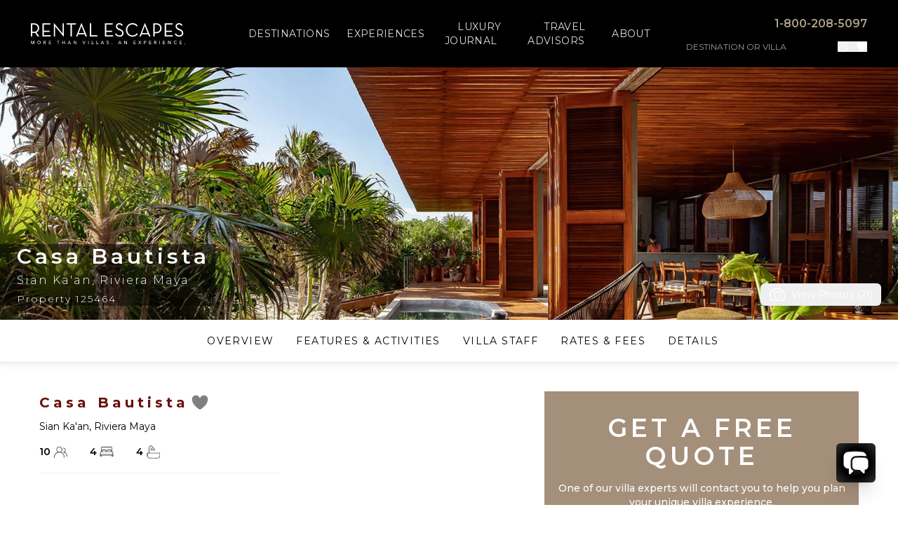

--- FILE ---
content_type: text/html; charset=utf-8
request_url: https://www.rentalescapes.com/rentals/luxury-vacation-rentals-mexico/riviera-maya/sian-ka-an/casa-bautista-125464
body_size: 64535
content:
<!DOCTYPE html><html lang="en"><head><meta charSet="utf-8"/><meta name="viewport" content="width=device-width, initial-scale=1"/><link rel="preload" as="image" imageSrcSet="https://cdn.rentalescapes.com/images/d054bc0f-49f5-4e84-11f2-5b6271fac000/384w 384w, https://cdn.rentalescapes.com/images/d054bc0f-49f5-4e84-11f2-5b6271fac000/640w 640w, https://cdn.rentalescapes.com/images/d054bc0f-49f5-4e84-11f2-5b6271fac000/750w 750w, https://cdn.rentalescapes.com/images/d054bc0f-49f5-4e84-11f2-5b6271fac000/828w 828w, https://cdn.rentalescapes.com/images/d054bc0f-49f5-4e84-11f2-5b6271fac000/1080w 1080w, https://cdn.rentalescapes.com/images/d054bc0f-49f5-4e84-11f2-5b6271fac000/1200w 1200w, https://cdn.rentalescapes.com/images/d054bc0f-49f5-4e84-11f2-5b6271fac000/1920w 1920w, https://cdn.rentalescapes.com/images/d054bc0f-49f5-4e84-11f2-5b6271fac000/2048w 2048w, https://cdn.rentalescapes.com/images/d054bc0f-49f5-4e84-11f2-5b6271fac000/3840w 3840w" imageSizes="50vw" fetchPriority="high"/><link rel="preload" as="image" imageSrcSet="https://cdn.rentalescapes.com/images/1e2b4617-ef75-4351-6fdb-0f5bfe988300/384w 384w, https://cdn.rentalescapes.com/images/1e2b4617-ef75-4351-6fdb-0f5bfe988300/640w 640w, https://cdn.rentalescapes.com/images/1e2b4617-ef75-4351-6fdb-0f5bfe988300/750w 750w, https://cdn.rentalescapes.com/images/1e2b4617-ef75-4351-6fdb-0f5bfe988300/828w 828w, https://cdn.rentalescapes.com/images/1e2b4617-ef75-4351-6fdb-0f5bfe988300/1080w 1080w, https://cdn.rentalescapes.com/images/1e2b4617-ef75-4351-6fdb-0f5bfe988300/1200w 1200w, https://cdn.rentalescapes.com/images/1e2b4617-ef75-4351-6fdb-0f5bfe988300/1920w 1920w, https://cdn.rentalescapes.com/images/1e2b4617-ef75-4351-6fdb-0f5bfe988300/2048w 2048w, https://cdn.rentalescapes.com/images/1e2b4617-ef75-4351-6fdb-0f5bfe988300/3840w 3840w" imageSizes="50vw" fetchPriority="high"/><link rel="preload" as="image" imageSrcSet="https://cdn.rentalescapes.com/images/c50e3954-739b-43ce-91f8-0ffbb7803400/640w 640w, https://cdn.rentalescapes.com/images/c50e3954-739b-43ce-91f8-0ffbb7803400/750w 750w, https://cdn.rentalescapes.com/images/c50e3954-739b-43ce-91f8-0ffbb7803400/828w 828w, https://cdn.rentalescapes.com/images/c50e3954-739b-43ce-91f8-0ffbb7803400/1080w 1080w, https://cdn.rentalescapes.com/images/c50e3954-739b-43ce-91f8-0ffbb7803400/1200w 1200w, https://cdn.rentalescapes.com/images/c50e3954-739b-43ce-91f8-0ffbb7803400/1920w 1920w, https://cdn.rentalescapes.com/images/c50e3954-739b-43ce-91f8-0ffbb7803400/2048w 2048w, https://cdn.rentalescapes.com/images/c50e3954-739b-43ce-91f8-0ffbb7803400/3840w 3840w" imageSizes="100vw" fetchPriority="high"/><link rel="stylesheet" href="/_next/static/css/8df527c866ca9bee.css" data-precedence="next"/><link rel="stylesheet" href="/_next/static/css/f3314bf5203bd81a.css" data-precedence="next"/><link rel="preload" as="script" fetchPriority="low" href="/_next/static/chunks/webpack-9fdad8c407e59d55.js"/><script src="/_next/static/chunks/7e84906d-0583c68334f45854.js" async=""></script><script src="/_next/static/chunks/4177-463bb8498117ccb5.js" async=""></script><script src="/_next/static/chunks/main-app-4f97dae0469e388c.js" async=""></script><script src="/_next/static/chunks/bf5d9bd7-caa0620078810657.js" async=""></script><script src="/_next/static/chunks/050fb5dd-a73ea5b01565544f.js" async=""></script><script src="/_next/static/chunks/1679-1eacc598a915ea2f.js" async=""></script><script src="/_next/static/chunks/4837-13b49b0912e0d6ac.js" async=""></script><script src="/_next/static/chunks/4868-ac8f239973646f56.js" async=""></script><script src="/_next/static/chunks/6411-6b4013e9516c875c.js" async=""></script><script src="/_next/static/chunks/1249-4dd914576d41c027.js" async=""></script><script src="/_next/static/chunks/3340-d8b9faef46fc157f.js" async=""></script><script src="/_next/static/chunks/3252-4d9791f420fdb01b.js" async=""></script><script src="/_next/static/chunks/3512-65f07057a3ed34f5.js" async=""></script><script src="/_next/static/chunks/918-d354d5e66db44de2.js" async=""></script><script src="/_next/static/chunks/139-e51bf275b4c0dcad.js" async=""></script><script src="/_next/static/chunks/1713-58c9120cf110b2af.js" async=""></script><script src="/_next/static/chunks/4957-be5dc6b3c1309026.js" async=""></script><script src="/_next/static/chunks/3077-a83228117324361b.js" async=""></script><script src="/_next/static/chunks/4048-3e75e7a474362701.js" async=""></script><script src="/_next/static/chunks/4678-1e6475c98f9c15db.js" async=""></script><script src="/_next/static/chunks/3093-4aabc46479f334af.js" async=""></script><script src="/_next/static/chunks/6343-48d0269fa78717a7.js" async=""></script><script src="/_next/static/chunks/723-ef2a83b094154277.js" async=""></script><script src="/_next/static/chunks/4168-7aa9670341541c82.js" async=""></script><script src="/_next/static/chunks/717-10225e7b4971e171.js" async=""></script><script src="/_next/static/chunks/3388-50f6a2c5a75528cb.js" async=""></script><script src="/_next/static/chunks/4483-c4614ce0ef688f4f.js" async=""></script><script src="/_next/static/chunks/7922-6fd79ee4415a57de.js" async=""></script><script src="/_next/static/chunks/3485-898007bafd3bd272.js" async=""></script><script src="/_next/static/chunks/app/rentals/%5B%5B...slug%5D%5D/page-457952253b033d89.js" async=""></script><script src="/_next/static/chunks/1332-d897cde4d873875c.js" async=""></script><script src="/_next/static/chunks/app/layout-eb5c8f80e1d740fd.js" async=""></script><link rel="preload" href="https://www.google.com/recaptcha/api.js?render=6LfayPkqAAAAAJXFkbZC64k2ayeFMCOxn2gx9lpe" as="script"/><link rel="preload" href="https://www.googletagmanager.com/gtm.js?id=GTM-PQB5TS" as="script"/><title>Casa Bautista | Sian Ka&#x27;an, Riviera Maya</title><meta name="description" content="Casa Bautista is a luxury villa in Sian Ka&#x27;an, Riviera Maya with 4 bedroom%s that sleeps 10. This and more luxury villa rentals at Rental Escapes."/><link rel="canonical" href="https://www.rentalescapes.com/rentals/luxury-vacation-rentals-mexico/riviera-maya/sian-ka-an/casa-bautista-125464"/><meta property="og:title" content="Casa Bautista | Sian Ka&#x27;an, Riviera Maya"/><meta property="og:description" content="Casa Bautista is a luxury villa in Sian Ka&#x27;an, Riviera Maya with 4 bedroom%s that sleeps 10. This and more luxury villa rentals at Rental Escapes."/><meta property="og:image" content="https://cdn.rentalescapes.com/images/c50e3954-739b-43ce-91f8-0ffbb7803400"/><meta property="og:image" content="https://cdn.rentalescapes.com/images/be00eb0a-edad-4015-2aad-82c8b2910b00"/><meta property="og:image" content="https://cdn.rentalescapes.com/images/f1cb8dcf-5522-4389-a40e-4fd1952ec900"/><meta property="og:image" content="https://cdn.rentalescapes.com/images/815106ff-a785-43b0-d221-bee15a2e4a00"/><meta property="og:image" content="https://cdn.rentalescapes.com/images/ba284bde-525c-460e-51c6-2ba753e45f00"/><meta property="og:image" content="https://cdn.rentalescapes.com/images/b53656b7-6734-476e-4457-5f4de21eed00"/><meta property="og:image" content="https://cdn.rentalescapes.com/images/6663d2ea-f584-4849-a4f9-875ee0d61000"/><meta property="og:image" content="https://cdn.rentalescapes.com/images/4e2bfbe3-4bd1-40bb-29ea-eaa023cb3700"/><meta property="og:image" content="https://cdn.rentalescapes.com/images/978fed3a-424f-46f7-3a6c-51165b726500"/><meta property="og:image" content="https://cdn.rentalescapes.com/images/565d11e1-6340-4844-2c94-aa268657f900"/><meta property="og:image" content="https://cdn.rentalescapes.com/images/e00b2388-5c9e-478a-2b44-4b00c002dd00"/><meta property="og:image" content="https://cdn.rentalescapes.com/images/291a56e9-37ee-4d6a-05a2-1c6c74d23800"/><meta property="og:image" content="https://cdn.rentalescapes.com/images/18a6a9c4-2981-49a2-d482-b4a03a036f00"/><meta property="og:image" content="https://cdn.rentalescapes.com/images/5ef6b56c-6754-44f5-4a34-be9b858d5000"/><meta property="og:image" content="https://cdn.rentalescapes.com/images/7f1a6fce-72cd-4900-90c0-d4ca38187a00"/><meta property="og:image" content="https://cdn.rentalescapes.com/images/35c697c1-9f83-4898-eb08-0e6b33589000"/><meta property="og:image" content="https://cdn.rentalescapes.com/images/da094ed9-c052-4078-4413-1db7f71ca600"/><meta property="og:image" content="https://cdn.rentalescapes.com/images/17944206-36b2-46c8-8b78-bf1a87f9d800"/><meta property="og:image" content="https://cdn.rentalescapes.com/images/d32ebd2f-9e2f-4060-6e22-c96724427600"/><meta property="og:image" content="https://cdn.rentalescapes.com/images/32365351-5855-463b-ed14-c924cc4f2100"/><meta property="og:image" content="https://cdn.rentalescapes.com/images/bced522a-dbec-48b8-ea12-41cd58ed4d00"/><meta name="twitter:card" content="summary_large_image"/><meta name="twitter:title" content="Casa Bautista | Sian Ka&#x27;an, Riviera Maya"/><meta name="twitter:description" content="Casa Bautista is a luxury villa in Sian Ka&#x27;an, Riviera Maya with 4 bedroom%s that sleeps 10. This and more luxury villa rentals at Rental Escapes."/><meta name="twitter:image" content="https://cdn.rentalescapes.com/images/c50e3954-739b-43ce-91f8-0ffbb7803400"/><meta name="twitter:image" content="https://cdn.rentalescapes.com/images/be00eb0a-edad-4015-2aad-82c8b2910b00"/><meta name="twitter:image" content="https://cdn.rentalescapes.com/images/f1cb8dcf-5522-4389-a40e-4fd1952ec900"/><meta name="twitter:image" content="https://cdn.rentalescapes.com/images/815106ff-a785-43b0-d221-bee15a2e4a00"/><meta name="twitter:image" content="https://cdn.rentalescapes.com/images/ba284bde-525c-460e-51c6-2ba753e45f00"/><meta name="twitter:image" content="https://cdn.rentalescapes.com/images/b53656b7-6734-476e-4457-5f4de21eed00"/><meta name="twitter:image" content="https://cdn.rentalescapes.com/images/6663d2ea-f584-4849-a4f9-875ee0d61000"/><meta name="twitter:image" content="https://cdn.rentalescapes.com/images/4e2bfbe3-4bd1-40bb-29ea-eaa023cb3700"/><meta name="twitter:image" content="https://cdn.rentalescapes.com/images/978fed3a-424f-46f7-3a6c-51165b726500"/><meta name="twitter:image" content="https://cdn.rentalescapes.com/images/565d11e1-6340-4844-2c94-aa268657f900"/><meta name="twitter:image" content="https://cdn.rentalescapes.com/images/e00b2388-5c9e-478a-2b44-4b00c002dd00"/><meta name="twitter:image" content="https://cdn.rentalescapes.com/images/291a56e9-37ee-4d6a-05a2-1c6c74d23800"/><meta name="twitter:image" content="https://cdn.rentalescapes.com/images/18a6a9c4-2981-49a2-d482-b4a03a036f00"/><meta name="twitter:image" content="https://cdn.rentalescapes.com/images/5ef6b56c-6754-44f5-4a34-be9b858d5000"/><meta name="twitter:image" content="https://cdn.rentalescapes.com/images/7f1a6fce-72cd-4900-90c0-d4ca38187a00"/><meta name="twitter:image" content="https://cdn.rentalescapes.com/images/35c697c1-9f83-4898-eb08-0e6b33589000"/><meta name="twitter:image" content="https://cdn.rentalescapes.com/images/da094ed9-c052-4078-4413-1db7f71ca600"/><meta name="twitter:image" content="https://cdn.rentalescapes.com/images/17944206-36b2-46c8-8b78-bf1a87f9d800"/><meta name="twitter:image" content="https://cdn.rentalescapes.com/images/d32ebd2f-9e2f-4060-6e22-c96724427600"/><meta name="twitter:image" content="https://cdn.rentalescapes.com/images/32365351-5855-463b-ed14-c924cc4f2100"/><meta name="twitter:image" content="https://cdn.rentalescapes.com/images/bced522a-dbec-48b8-ea12-41cd58ed4d00"/><link rel="icon" href="/favicon.ico" type="image/x-icon" sizes="16x16"/><link rel="icon" href="/icon.ico?9c5bee3d7e50dcd6" type="image/x-icon" sizes="16x16"/><meta name="next-size-adjust"/><script src="/_next/static/chunks/polyfills-42372ed130431b0a.js" noModule=""></script><script>window[Symbol.for("InstantSearchInitialResults")] = {"locations":{"state":{"facets":[],"disjunctiveFacets":[],"hierarchicalFacets":[],"facetsRefinements":{},"facetsExcludes":{},"disjunctiveFacetsRefinements":{},"numericRefinements":{},"tagRefinements":[],"hierarchicalFacetsRefinements":{},"index":"locations","query":""},"results":[{"hits":[{"children":[[{"full_location_string":"Mexico \u003e Punta de Mita (Punta Mita) \u003e Pacifico Estates","name":"Pacifico Estates","url":"luxury-vacation-rentals-mexico/punta-mita/pacifico-estates"},[]],[{"full_location_string":"Mexico \u003e Punta de Mita (Punta Mita) \u003e El Farallon","name":"El Farallon","url":"luxury-vacation-rentals-mexico/punta-mita/el-farallon"},[]],[{"full_location_string":"Mexico \u003e Punta de Mita (Punta Mita) \u003e La Serenata","name":"La Serenata","url":"luxury-vacation-rentals-mexico/punta-mita/la-serenata"},[]],[{"full_location_string":"Mexico \u003e Punta de Mita (Punta Mita) \u003e Ranchos Estates","name":"Ranchos Estates","url":"luxury-vacation-rentals-mexico/punta-mita/ranchos-estates"},[]],[{"full_location_string":"Mexico \u003e Punta de Mita (Punta Mita) \u003e El Encanto","name":"El Encanto","url":"luxury-vacation-rentals-mexico/punta-mita/el-encanto"},[]],[{"full_location_string":"Mexico \u003e Punta de Mita (Punta Mita) \u003e La Punta Estates","name":"La Punta Estates","url":"luxury-vacation-rentals-mexico/punta-mita/la-punta-estates"},[]],[{"full_location_string":"Mexico \u003e Punta de Mita (Punta Mita) \u003e Iyari Estates","name":"Iyari Estates","url":"luxury-vacation-rentals-mexico/punta-mita/iyari"},[]],[{"full_location_string":"Mexico \u003e Punta de Mita (Punta Mita) \u003e Las Palmas","name":"Las Palmas","url":"luxury-vacation-rentals-mexico/punta-mita/las-palmas"},[]],[{"full_location_string":"Mexico \u003e Punta de Mita (Punta Mita) \u003e Tau Residences","name":"Tau Residences","url":"luxury-vacation-rentals-mexico/punta-mita/tau-residences"},[]],[{"full_location_string":"Mexico \u003e Punta de Mita (Punta Mita) \u003e Lagos del Mar","name":"Lagos del Mar","url":"luxury-vacation-rentals-mexico/punta-mita/lagos-del-mar"},[]],[{"full_location_string":"Mexico \u003e Punta de Mita (Punta Mita) \u003e Pontoquito","name":"Pontoquito","url":"luxury-vacation-rentals-mexico/punta-mita/pontoquito"},[]],[{"full_location_string":"Mexico \u003e Punta de Mita (Punta Mita) \u003e Four Seasons Punta Mita","name":"Four Seasons Punta Mita","url":"luxury-vacation-rentals-mexico/punta-mita/four-seasons-punta-mita"},[]],[{"full_location_string":"Mexico \u003e Punta de Mita (Punta Mita) \u003e Signature Estates","name":"Signature Estates","url":"luxury-vacation-rentals-mexico/punta-mita/signature-estates"},[]],[{"full_location_string":"Mexico \u003e Punta de Mita (Punta Mita) \u003e Kupuri Estates","name":"Kupuri Estates","url":"luxury-vacation-rentals-mexico/punta-mita/kupuri-estates"},[]],[{"full_location_string":"Mexico \u003e Punta de Mita (Punta Mita) \u003e Las Marietas","name":"Las Marietas","url":"luxury-vacation-rentals-mexico/punta-mita/las-marietas"},[]],[{"full_location_string":"Mexico \u003e Punta de Mita (Punta Mita) \u003e Las Terrazas","name":"Las Terrazas","url":"luxury-vacation-rentals-mexico/punta-mita/las-terrazas"},[]],[{"full_location_string":"Mexico \u003e Punta de Mita (Punta Mita) \u003e Porta Fortuna","name":"Porta Fortuna","url":"luxury-vacation-rentals-mexico/punta-mita/porta-fortuna"},[]],[{"full_location_string":"Mexico \u003e Punta de Mita (Punta Mita) \u003e Hacienda de Mita","name":"Hacienda de Mita","url":"luxury-vacation-rentals-mexico/punta-mita/hacienda-de-mita"},[]]],"full_location_string":"Mexico \u003e Punta de Mita (Punta Mita)","header_image":"https://cdn.rentalescapes.com/images/135547a2-f03a-4663-8e17-fd450f00a600/luxury-vacation-rentals-mexico/punta-mita","id":"51","index":9,"location":"Punta de Mita (Punta Mita)","next_parent_string":"Mexico","parents":["Mexico"],"top_location":true,"url":"luxury-vacation-rentals-mexico/punta-mita","objectID":"51","_snippetResult":{"children":[[{"full_location_string":{"value":"Mexico \u003e Punta de Mita (Punta Mita) \u003e Pacifico Estates","matchLevel":"none","matchedWords":[]},"name":{"value":"Pacifico Estates","matchLevel":"none","matchedWords":[]},"url":{"value":"luxury-vacation-rentals-mexico/punta-mita/pacifico-estates","matchLevel":"none","matchedWords":[]}},[]],[{"full_location_string":{"value":"Mexico \u003e Punta de Mita (Punta Mita) \u003e El Farallon","matchLevel":"none","matchedWords":[]},"name":{"value":"El Farallon","matchLevel":"none","matchedWords":[]},"url":{"value":"luxury-vacation-rentals-mexico/punta-mita/el-farallon","matchLevel":"none","matchedWords":[]}},[]],[{"full_location_string":{"value":"Mexico \u003e Punta de Mita (Punta Mita) \u003e La Serenata","matchLevel":"none","matchedWords":[]},"name":{"value":"La Serenata","matchLevel":"none","matchedWords":[]},"url":{"value":"luxury-vacation-rentals-mexico/punta-mita/la-serenata","matchLevel":"none","matchedWords":[]}},[]],[{"full_location_string":{"value":"Mexico \u003e Punta de Mita (Punta Mita) \u003e Ranchos Estates","matchLevel":"none","matchedWords":[]},"name":{"value":"Ranchos Estates","matchLevel":"none","matchedWords":[]},"url":{"value":"luxury-vacation-rentals-mexico/punta-mita/ranchos-estates","matchLevel":"none","matchedWords":[]}},[]],[{"full_location_string":{"value":"Mexico \u003e Punta de Mita (Punta Mita) \u003e El Encanto","matchLevel":"none","matchedWords":[]},"name":{"value":"El Encanto","matchLevel":"none","matchedWords":[]},"url":{"value":"luxury-vacation-rentals-mexico/punta-mita/el-encanto","matchLevel":"none","matchedWords":[]}},[]],[{"full_location_string":{"value":"Mexico \u003e Punta de Mita (Punta Mita) \u003e La Punta Estates","matchLevel":"none","matchedWords":[]},"name":{"value":"La Punta Estates","matchLevel":"none","matchedWords":[]},"url":{"value":"luxury-vacation-rentals-mexico/punta-mita/la-punta-estates","matchLevel":"none","matchedWords":[]}},[]],[{"full_location_string":{"value":"Mexico \u003e Punta de Mita (Punta Mita) \u003e Iyari Estates","matchLevel":"none","matchedWords":[]},"name":{"value":"Iyari Estates","matchLevel":"none","matchedWords":[]},"url":{"value":"luxury-vacation-rentals-mexico/punta-mita/iyari","matchLevel":"none","matchedWords":[]}},[]],[{"full_location_string":{"value":"Mexico \u003e Punta de Mita (Punta Mita) \u003e Las Palmas","matchLevel":"none","matchedWords":[]},"name":{"value":"Las Palmas","matchLevel":"none","matchedWords":[]},"url":{"value":"luxury-vacation-rentals-mexico/punta-mita/las-palmas","matchLevel":"none","matchedWords":[]}},[]],[{"full_location_string":{"value":"Mexico \u003e Punta de Mita (Punta Mita) \u003e Tau Residences","matchLevel":"none","matchedWords":[]},"name":{"value":"Tau Residences","matchLevel":"none","matchedWords":[]},"url":{"value":"luxury-vacation-rentals-mexico/punta-mita/tau-residences","matchLevel":"none","matchedWords":[]}},[]],[{"full_location_string":{"value":"Mexico \u003e Punta de Mita (Punta Mita) \u003e Lagos del Mar","matchLevel":"none","matchedWords":[]},"name":{"value":"Lagos del Mar","matchLevel":"none","matchedWords":[]},"url":{"value":"luxury-vacation-rentals-mexico/punta-mita/lagos-del-mar","matchLevel":"none","matchedWords":[]}},[]],[{"full_location_string":{"value":"Mexico \u003e Punta de Mita (Punta Mita) \u003e Pontoquito","matchLevel":"none","matchedWords":[]},"name":{"value":"Pontoquito","matchLevel":"none","matchedWords":[]},"url":{"value":"luxury-vacation-rentals-mexico/punta-mita/pontoquito","matchLevel":"none","matchedWords":[]}},[]],[{"full_location_string":{"value":"Mexico \u003e Punta de Mita (Punta Mita) \u003e Four Seasons Punta Mita","matchLevel":"none","matchedWords":[]},"name":{"value":"Four Seasons Punta Mita","matchLevel":"none","matchedWords":[]},"url":{"value":"luxury-vacation-rentals-mexico/punta-mita/four-seasons-punta-mita","matchLevel":"none","matchedWords":[]}},[]],[{"full_location_string":{"value":"Mexico \u003e Punta de Mita (Punta Mita) \u003e Signature Estates","matchLevel":"none","matchedWords":[]},"name":{"value":"Signature Estates","matchLevel":"none","matchedWords":[]},"url":{"value":"luxury-vacation-rentals-mexico/punta-mita/signature-estates","matchLevel":"none","matchedWords":[]}},[]],[{"full_location_string":{"value":"Mexico \u003e Punta de Mita (Punta Mita) \u003e Kupuri Estates","matchLevel":"none","matchedWords":[]},"name":{"value":"Kupuri Estates","matchLevel":"none","matchedWords":[]},"url":{"value":"luxury-vacation-rentals-mexico/punta-mita/kupuri-estates","matchLevel":"none","matchedWords":[]}},[]],[{"full_location_string":{"value":"Mexico \u003e Punta de Mita (Punta Mita) \u003e Las Marietas","matchLevel":"none","matchedWords":[]},"name":{"value":"Las Marietas","matchLevel":"none","matchedWords":[]},"url":{"value":"luxury-vacation-rentals-mexico/punta-mita/las-marietas","matchLevel":"none","matchedWords":[]}},[]],[{"full_location_string":{"value":"Mexico \u003e Punta de Mita (Punta Mita) \u003e Las Terrazas","matchLevel":"none","matchedWords":[]},"name":{"value":"Las Terrazas","matchLevel":"none","matchedWords":[]},"url":{"value":"luxury-vacation-rentals-mexico/punta-mita/las-terrazas","matchLevel":"none","matchedWords":[]}},[]],[{"full_location_string":{"value":"Mexico \u003e Punta de Mita (Punta Mita) \u003e Porta Fortuna","matchLevel":"none","matchedWords":[]},"name":{"value":"Porta Fortuna","matchLevel":"none","matchedWords":[]},"url":{"value":"luxury-vacation-rentals-mexico/punta-mita/porta-fortuna","matchLevel":"none","matchedWords":[]}},[]],[{"full_location_string":{"value":"Mexico \u003e Punta de Mita (Punta Mita) \u003e Hacienda de Mita","matchLevel":"none","matchedWords":[]},"name":{"value":"Hacienda de Mita","matchLevel":"none","matchedWords":[]},"url":{"value":"luxury-vacation-rentals-mexico/punta-mita/hacienda-de-mita","matchLevel":"none","matchedWords":[]}},[]]],"full_location_string":{"value":"Mexico \u003e Punta de Mita (Punta Mita)","matchLevel":"none","matchedWords":[]},"header_image":{"value":"https://cdn.rentalescapes.com/images/135547a2-f03a-4663-8e17-fd450f00a600/luxury-vacation-rentals-mexico/punta-mita","matchLevel":"none","matchedWords":[]},"id":{"value":"51","matchLevel":"none","matchedWords":[]},"index":{"value":"9","matchLevel":"none","matchedWords":[]},"location":{"value":"Punta de Mita (Punta Mita)","matchLevel":"none","matchedWords":[]},"next_parent_string":{"value":"Mexico","matchLevel":"none","matchedWords":[]},"parents":[{"value":"Mexico","matchLevel":"none","matchedWords":[]}],"top_location":{"value":"true","matchLevel":"none","matchedWords":[]},"url":{"value":"luxury-vacation-rentals-mexico/punta-mita","matchLevel":"none","matchedWords":[]}},"_highlightResult":{"children":[[{"full_location_string":{"value":"Mexico \u003e Punta de Mita (Punta Mita) \u003e Pacifico Estates","matchLevel":"none","matchedWords":[]},"name":{"value":"Pacifico Estates","matchLevel":"none","matchedWords":[]},"url":{"value":"luxury-vacation-rentals-mexico/punta-mita/pacifico-estates","matchLevel":"none","matchedWords":[]}},[]],[{"full_location_string":{"value":"Mexico \u003e Punta de Mita (Punta Mita) \u003e El Farallon","matchLevel":"none","matchedWords":[]},"name":{"value":"El Farallon","matchLevel":"none","matchedWords":[]},"url":{"value":"luxury-vacation-rentals-mexico/punta-mita/el-farallon","matchLevel":"none","matchedWords":[]}},[]],[{"full_location_string":{"value":"Mexico \u003e Punta de Mita (Punta Mita) \u003e La Serenata","matchLevel":"none","matchedWords":[]},"name":{"value":"La Serenata","matchLevel":"none","matchedWords":[]},"url":{"value":"luxury-vacation-rentals-mexico/punta-mita/la-serenata","matchLevel":"none","matchedWords":[]}},[]],[{"full_location_string":{"value":"Mexico \u003e Punta de Mita (Punta Mita) \u003e Ranchos Estates","matchLevel":"none","matchedWords":[]},"name":{"value":"Ranchos Estates","matchLevel":"none","matchedWords":[]},"url":{"value":"luxury-vacation-rentals-mexico/punta-mita/ranchos-estates","matchLevel":"none","matchedWords":[]}},[]],[{"full_location_string":{"value":"Mexico \u003e Punta de Mita (Punta Mita) \u003e El Encanto","matchLevel":"none","matchedWords":[]},"name":{"value":"El Encanto","matchLevel":"none","matchedWords":[]},"url":{"value":"luxury-vacation-rentals-mexico/punta-mita/el-encanto","matchLevel":"none","matchedWords":[]}},[]],[{"full_location_string":{"value":"Mexico \u003e Punta de Mita (Punta Mita) \u003e La Punta Estates","matchLevel":"none","matchedWords":[]},"name":{"value":"La Punta Estates","matchLevel":"none","matchedWords":[]},"url":{"value":"luxury-vacation-rentals-mexico/punta-mita/la-punta-estates","matchLevel":"none","matchedWords":[]}},[]],[{"full_location_string":{"value":"Mexico \u003e Punta de Mita (Punta Mita) \u003e Iyari Estates","matchLevel":"none","matchedWords":[]},"name":{"value":"Iyari Estates","matchLevel":"none","matchedWords":[]},"url":{"value":"luxury-vacation-rentals-mexico/punta-mita/iyari","matchLevel":"none","matchedWords":[]}},[]],[{"full_location_string":{"value":"Mexico \u003e Punta de Mita (Punta Mita) \u003e Las Palmas","matchLevel":"none","matchedWords":[]},"name":{"value":"Las Palmas","matchLevel":"none","matchedWords":[]},"url":{"value":"luxury-vacation-rentals-mexico/punta-mita/las-palmas","matchLevel":"none","matchedWords":[]}},[]],[{"full_location_string":{"value":"Mexico \u003e Punta de Mita (Punta Mita) \u003e Tau Residences","matchLevel":"none","matchedWords":[]},"name":{"value":"Tau Residences","matchLevel":"none","matchedWords":[]},"url":{"value":"luxury-vacation-rentals-mexico/punta-mita/tau-residences","matchLevel":"none","matchedWords":[]}},[]],[{"full_location_string":{"value":"Mexico \u003e Punta de Mita (Punta Mita) \u003e Lagos del Mar","matchLevel":"none","matchedWords":[]},"name":{"value":"Lagos del Mar","matchLevel":"none","matchedWords":[]},"url":{"value":"luxury-vacation-rentals-mexico/punta-mita/lagos-del-mar","matchLevel":"none","matchedWords":[]}},[]],[{"full_location_string":{"value":"Mexico \u003e Punta de Mita (Punta Mita) \u003e Pontoquito","matchLevel":"none","matchedWords":[]},"name":{"value":"Pontoquito","matchLevel":"none","matchedWords":[]},"url":{"value":"luxury-vacation-rentals-mexico/punta-mita/pontoquito","matchLevel":"none","matchedWords":[]}},[]],[{"full_location_string":{"value":"Mexico \u003e Punta de Mita (Punta Mita) \u003e Four Seasons Punta Mita","matchLevel":"none","matchedWords":[]},"name":{"value":"Four Seasons Punta Mita","matchLevel":"none","matchedWords":[]},"url":{"value":"luxury-vacation-rentals-mexico/punta-mita/four-seasons-punta-mita","matchLevel":"none","matchedWords":[]}},[]],[{"full_location_string":{"value":"Mexico \u003e Punta de Mita (Punta Mita) \u003e Signature Estates","matchLevel":"none","matchedWords":[]},"name":{"value":"Signature Estates","matchLevel":"none","matchedWords":[]},"url":{"value":"luxury-vacation-rentals-mexico/punta-mita/signature-estates","matchLevel":"none","matchedWords":[]}},[]],[{"full_location_string":{"value":"Mexico \u003e Punta de Mita (Punta Mita) \u003e Kupuri Estates","matchLevel":"none","matchedWords":[]},"name":{"value":"Kupuri Estates","matchLevel":"none","matchedWords":[]},"url":{"value":"luxury-vacation-rentals-mexico/punta-mita/kupuri-estates","matchLevel":"none","matchedWords":[]}},[]],[{"full_location_string":{"value":"Mexico \u003e Punta de Mita (Punta Mita) \u003e Las Marietas","matchLevel":"none","matchedWords":[]},"name":{"value":"Las Marietas","matchLevel":"none","matchedWords":[]},"url":{"value":"luxury-vacation-rentals-mexico/punta-mita/las-marietas","matchLevel":"none","matchedWords":[]}},[]],[{"full_location_string":{"value":"Mexico \u003e Punta de Mita (Punta Mita) \u003e Las Terrazas","matchLevel":"none","matchedWords":[]},"name":{"value":"Las Terrazas","matchLevel":"none","matchedWords":[]},"url":{"value":"luxury-vacation-rentals-mexico/punta-mita/las-terrazas","matchLevel":"none","matchedWords":[]}},[]],[{"full_location_string":{"value":"Mexico \u003e Punta de Mita (Punta Mita) \u003e Porta Fortuna","matchLevel":"none","matchedWords":[]},"name":{"value":"Porta Fortuna","matchLevel":"none","matchedWords":[]},"url":{"value":"luxury-vacation-rentals-mexico/punta-mita/porta-fortuna","matchLevel":"none","matchedWords":[]}},[]],[{"full_location_string":{"value":"Mexico \u003e Punta de Mita (Punta Mita) \u003e Hacienda de Mita","matchLevel":"none","matchedWords":[]},"name":{"value":"Hacienda de Mita","matchLevel":"none","matchedWords":[]},"url":{"value":"luxury-vacation-rentals-mexico/punta-mita/hacienda-de-mita","matchLevel":"none","matchedWords":[]}},[]]],"full_location_string":{"value":"Mexico \u003e Punta de Mita (Punta Mita)","matchLevel":"none","matchedWords":[]},"header_image":{"value":"https://cdn.rentalescapes.com/images/135547a2-f03a-4663-8e17-fd450f00a600/luxury-vacation-rentals-mexico/punta-mita","matchLevel":"none","matchedWords":[]},"id":{"value":"51","matchLevel":"none","matchedWords":[]},"index":{"value":"9","matchLevel":"none","matchedWords":[]},"location":{"value":"Punta de Mita (Punta Mita)","matchLevel":"none","matchedWords":[]},"next_parent_string":{"value":"Mexico","matchLevel":"none","matchedWords":[]},"parents":[{"value":"Mexico","matchLevel":"none","matchedWords":[]}],"top_location":{"value":"true","matchLevel":"none","matchedWords":[]},"url":{"value":"luxury-vacation-rentals-mexico/punta-mita","matchLevel":"none","matchedWords":[]}},"_rawTypesenseHit":{"document":{"children":[[{"full_location_string":"Mexico \u003e Punta de Mita (Punta Mita) \u003e Pacifico Estates","name":"Pacifico Estates","url":"luxury-vacation-rentals-mexico/punta-mita/pacifico-estates"},[]],[{"full_location_string":"Mexico \u003e Punta de Mita (Punta Mita) \u003e El Farallon","name":"El Farallon","url":"luxury-vacation-rentals-mexico/punta-mita/el-farallon"},[]],[{"full_location_string":"Mexico \u003e Punta de Mita (Punta Mita) \u003e La Serenata","name":"La Serenata","url":"luxury-vacation-rentals-mexico/punta-mita/la-serenata"},[]],[{"full_location_string":"Mexico \u003e Punta de Mita (Punta Mita) \u003e Ranchos Estates","name":"Ranchos Estates","url":"luxury-vacation-rentals-mexico/punta-mita/ranchos-estates"},[]],[{"full_location_string":"Mexico \u003e Punta de Mita (Punta Mita) \u003e El Encanto","name":"El Encanto","url":"luxury-vacation-rentals-mexico/punta-mita/el-encanto"},[]],[{"full_location_string":"Mexico \u003e Punta de Mita (Punta Mita) \u003e La Punta Estates","name":"La Punta Estates","url":"luxury-vacation-rentals-mexico/punta-mita/la-punta-estates"},[]],[{"full_location_string":"Mexico \u003e Punta de Mita (Punta Mita) \u003e Iyari Estates","name":"Iyari Estates","url":"luxury-vacation-rentals-mexico/punta-mita/iyari"},[]],[{"full_location_string":"Mexico \u003e Punta de Mita (Punta Mita) \u003e Las Palmas","name":"Las Palmas","url":"luxury-vacation-rentals-mexico/punta-mita/las-palmas"},[]],[{"full_location_string":"Mexico \u003e Punta de Mita (Punta Mita) \u003e Tau Residences","name":"Tau Residences","url":"luxury-vacation-rentals-mexico/punta-mita/tau-residences"},[]],[{"full_location_string":"Mexico \u003e Punta de Mita (Punta Mita) \u003e Lagos del Mar","name":"Lagos del Mar","url":"luxury-vacation-rentals-mexico/punta-mita/lagos-del-mar"},[]],[{"full_location_string":"Mexico \u003e Punta de Mita (Punta Mita) \u003e Pontoquito","name":"Pontoquito","url":"luxury-vacation-rentals-mexico/punta-mita/pontoquito"},[]],[{"full_location_string":"Mexico \u003e Punta de Mita (Punta Mita) \u003e Four Seasons Punta Mita","name":"Four Seasons Punta Mita","url":"luxury-vacation-rentals-mexico/punta-mita/four-seasons-punta-mita"},[]],[{"full_location_string":"Mexico \u003e Punta de Mita (Punta Mita) \u003e Signature Estates","name":"Signature Estates","url":"luxury-vacation-rentals-mexico/punta-mita/signature-estates"},[]],[{"full_location_string":"Mexico \u003e Punta de Mita (Punta Mita) \u003e Kupuri Estates","name":"Kupuri Estates","url":"luxury-vacation-rentals-mexico/punta-mita/kupuri-estates"},[]],[{"full_location_string":"Mexico \u003e Punta de Mita (Punta Mita) \u003e Las Marietas","name":"Las Marietas","url":"luxury-vacation-rentals-mexico/punta-mita/las-marietas"},[]],[{"full_location_string":"Mexico \u003e Punta de Mita (Punta Mita) \u003e Las Terrazas","name":"Las Terrazas","url":"luxury-vacation-rentals-mexico/punta-mita/las-terrazas"},[]],[{"full_location_string":"Mexico \u003e Punta de Mita (Punta Mita) \u003e Porta Fortuna","name":"Porta Fortuna","url":"luxury-vacation-rentals-mexico/punta-mita/porta-fortuna"},[]],[{"full_location_string":"Mexico \u003e Punta de Mita (Punta Mita) \u003e Hacienda de Mita","name":"Hacienda de Mita","url":"luxury-vacation-rentals-mexico/punta-mita/hacienda-de-mita"},[]]],"full_location_string":"Mexico \u003e Punta de Mita (Punta Mita)","header_image":"https://cdn.rentalescapes.com/images/135547a2-f03a-4663-8e17-fd450f00a600/luxury-vacation-rentals-mexico/punta-mita","id":"51","index":9,"location":"Punta de Mita (Punta Mita)","next_parent_string":"Mexico","parents":["Mexico"],"top_location":true,"url":"luxury-vacation-rentals-mexico/punta-mita"},"highlight":{},"highlights":[]}},{"children":[[{"full_location_string":"Caribbean \u003e Turks \u0026 Caicos \u003e Kira Island","name":"Kira Island","url":"luxury-villa-rentals-caribbean/turks-and-caicos/kira-island"},[]],[{"full_location_string":"Caribbean \u003e Turks \u0026 Caicos \u003e Ambergris Cay","name":"Ambergris Cay","url":"luxury-villa-rentals-caribbean/turks-and-caicos/ambergris-cay"},[]],[{"full_location_string":"Caribbean \u003e Turks \u0026 Caicos \u003e Providenciales","name":"Providenciales","url":"luxury-villa-rentals-caribbean/turks-and-caicos/providenciales"},[{"full_location_string":"Caribbean \u003e Turks \u0026 Caicos \u003e Providenciales \u003e Turtle Cove","name":"Turtle Cove","url":"luxury-villa-rentals-caribbean/turks-and-caicos/providenciales/turtle-cove"},{"full_location_string":"Caribbean \u003e Turks \u0026 Caicos \u003e Providenciales \u003e Blue Haven Resort","name":"Blue Haven Resort","url":"luxury-villa-rentals-caribbean/turks-and-caicos/providenciales/blue-haven-resort"},{"full_location_string":"Caribbean \u003e Turks \u0026 Caicos \u003e Providenciales \u003e Taylor Bay","name":"Taylor Bay","url":"luxury-villa-rentals-caribbean/turks-and-caicos/providenciales/taylor-bay"},{"full_location_string":"Caribbean \u003e Turks \u0026 Caicos \u003e Providenciales \u003e Alexandra Resort","name":"Alexandra Resort","url":"luxury-villa-rentals-caribbean/turks-and-caicos/providenciales/alexandra-resort"},{"full_location_string":"Caribbean \u003e Turks \u0026 Caicos \u003e Providenciales \u003e West Bay Club","name":"West Bay Club","url":"luxury-villa-rentals-caribbean/turks-and-caicos/providenciales/west-bay-club"},{"full_location_string":"Caribbean \u003e Turks \u0026 Caicos \u003e Providenciales \u003e Chalk Sound","name":"Chalk Sound","url":"luxury-villa-rentals-caribbean/turks-and-caicos/providenciales/chalk-sound"},{"full_location_string":"Caribbean \u003e Turks \u0026 Caicos \u003e Providenciales \u003e Turtle Tail","name":"Turtle Tail","url":"luxury-villa-rentals-caribbean/turks-and-caicos/providenciales/turtle-tail"},{"full_location_string":"Caribbean \u003e Turks \u0026 Caicos \u003e Providenciales \u003e Windsong Resort","name":"Windsong Resort","url":"luxury-villa-rentals-caribbean/turks-and-caicos/providenciales/windsong-resort"},{"full_location_string":"Caribbean \u003e Turks \u0026 Caicos \u003e Providenciales \u003e Beach Enclave North Shore","name":"Beach Enclave North Shore","url":"luxury-villa-rentals-caribbean/turks-and-caicos/providenciales/beach-enclave-north-shore"},{"full_location_string":"Caribbean \u003e Turks \u0026 Caicos \u003e Providenciales \u003e Blue Mountain","name":"Blue Mountain","url":"luxury-villa-rentals-caribbean/turks-and-caicos/providenciales/blue-mountain"},{"full_location_string":"Caribbean \u003e Turks \u0026 Caicos \u003e Providenciales \u003e The Palms Turks \u0026 Caicos","name":"The Palms Turks \u0026amp; Caicos","url":"luxury-villa-rentals-caribbean/turks-and-caicos/providenciales/the-palms-turks-and-caicos"},{"full_location_string":"Caribbean \u003e Turks \u0026 Caicos \u003e Providenciales \u003e Cooper Jack Bay Settlement","name":"Cooper Jack Bay Settlement","url":"luxury-villa-rentals-caribbean/turks-and-caicos/providenciales/cooper-jackbaysettlement"},{"full_location_string":"Caribbean \u003e Turks \u0026 Caicos \u003e Providenciales \u003e The Shore Club Turks \u0026 Caicos","name":"The Shore Club Turks \u0026amp; Caicos","url":"luxury-villa-rentals-caribbean/turks-and-caicos/providenciales/the-shore-club-turks-and-caicos"},{"full_location_string":"Caribbean \u003e Turks \u0026 Caicos \u003e Providenciales \u003e Point Grace Resort","name":"Point Grace Resort","url":"luxury-villa-rentals-caribbean/turks-and-caicos/providenciales/point-grace-resort"},{"full_location_string":"Caribbean \u003e Turks \u0026 Caicos \u003e Providenciales \u003e Long Bay","name":"Long Bay","url":"luxury-villa-rentals-caribbean/turks-and-caicos/providenciales/long-bay"},{"full_location_string":"Caribbean \u003e Turks \u0026 Caicos \u003e Providenciales \u003e Wymara Resort \u0026 Villas","name":"Wymara Resort \u0026amp; Villas","url":"luxury-villa-rentals-caribbean/turks-and-caicos/providenciales/wymara-resort-villas"},{"full_location_string":"Caribbean \u003e Turks \u0026 Caicos \u003e Providenciales \u003e Silly Creek","name":"Silly Creek","url":"luxury-villa-rentals-caribbean/turks-and-caicos/providenciales/silly-creek"},{"full_location_string":"Caribbean \u003e Turks \u0026 Caicos \u003e Providenciales \u003e Babalua Beach","name":"Babalua Beach","url":"luxury-villa-rentals-caribbean/turks-and-caicos/providenciales/babalua-beach"},{"full_location_string":"Caribbean \u003e Turks \u0026 Caicos \u003e Providenciales \u003e Ocean Point","name":"Ocean Point","url":"luxury-villa-rentals-caribbean/turks-and-caicos/providenciales/ocean-point"},{"full_location_string":"Caribbean \u003e Turks \u0026 Caicos \u003e Providenciales \u003e Rock House","name":"Rock House","url":"luxury-villa-rentals-caribbean/turks-and-caicos/providenciales/rock-house"},{"full_location_string":"Caribbean \u003e Turks \u0026 Caicos \u003e Providenciales \u003e Sapodilla Bay","name":"Sapodilla Bay","url":"luxury-villa-rentals-caribbean/turks-and-caicos/providenciales/sapodilla-bay"},{"full_location_string":"Caribbean \u003e Turks \u0026 Caicos \u003e Providenciales \u003e Leeward","name":"Leeward","url":"luxury-villa-rentals-caribbean/turks-and-caicos/providenciales/leeward"},{"full_location_string":"Caribbean \u003e Turks \u0026 Caicos \u003e Providenciales \u003e Grace Bay","name":"Grace Bay","url":"luxury-villa-rentals-caribbean/turks-and-caicos/providenciales/grace-bay"}]],[{"full_location_string":"Caribbean \u003e Turks \u0026 Caicos \u003e South Caicos","name":"South Caicos","url":"luxury-villa-rentals-caribbean/turks-and-caicos/south-caicos"},[{"full_location_string":"Caribbean \u003e Turks \u0026 Caicos \u003e South Caicos \u003e Sailrock South Caicos","name":"Sailrock South Caicos","url":"luxury-villa-rentals-caribbean/turks-and-caicos/south-caicos/sailrock-south-caicos"}]]],"full_location_string":"Caribbean \u003e Turks \u0026 Caicos","header_image":"https://cdn.rentalescapes.com/images/ffd8bc5a-5c29-4e92-2f6b-8b1617c9c500/luxury-villa-rentals-caribbean/turks-and-caicos","id":"23","index":9,"location":"Turks \u0026 Caicos","next_parent_string":"Caribbean","parents":["Caribbean"],"top_location":true,"url":"luxury-villa-rentals-caribbean/turks-and-caicos","objectID":"23","_snippetResult":{"children":[[{"full_location_string":{"value":"Caribbean \u003e Turks \u0026 Caicos \u003e Kira Island","matchLevel":"none","matchedWords":[]},"name":{"value":"Kira Island","matchLevel":"none","matchedWords":[]},"url":{"value":"luxury-villa-rentals-caribbean/turks-and-caicos/kira-island","matchLevel":"none","matchedWords":[]}},[]],[{"full_location_string":{"value":"Caribbean \u003e Turks \u0026 Caicos \u003e Ambergris Cay","matchLevel":"none","matchedWords":[]},"name":{"value":"Ambergris Cay","matchLevel":"none","matchedWords":[]},"url":{"value":"luxury-villa-rentals-caribbean/turks-and-caicos/ambergris-cay","matchLevel":"none","matchedWords":[]}},[]],[{"full_location_string":{"value":"Caribbean \u003e Turks \u0026 Caicos \u003e Providenciales","matchLevel":"none","matchedWords":[]},"name":{"value":"Providenciales","matchLevel":"none","matchedWords":[]},"url":{"value":"luxury-villa-rentals-caribbean/turks-and-caicos/providenciales","matchLevel":"none","matchedWords":[]}},[{"full_location_string":{"value":"Caribbean \u003e Turks \u0026 Caicos \u003e Providenciales \u003e Turtle Cove","matchLevel":"none","matchedWords":[]},"name":{"value":"Turtle Cove","matchLevel":"none","matchedWords":[]},"url":{"value":"luxury-villa-rentals-caribbean/turks-and-caicos/providenciales/turtle-cove","matchLevel":"none","matchedWords":[]}},{"full_location_string":{"value":"Caribbean \u003e Turks \u0026 Caicos \u003e Providenciales \u003e Blue Haven Resort","matchLevel":"none","matchedWords":[]},"name":{"value":"Blue Haven Resort","matchLevel":"none","matchedWords":[]},"url":{"value":"luxury-villa-rentals-caribbean/turks-and-caicos/providenciales/blue-haven-resort","matchLevel":"none","matchedWords":[]}},{"full_location_string":{"value":"Caribbean \u003e Turks \u0026 Caicos \u003e Providenciales \u003e Taylor Bay","matchLevel":"none","matchedWords":[]},"name":{"value":"Taylor Bay","matchLevel":"none","matchedWords":[]},"url":{"value":"luxury-villa-rentals-caribbean/turks-and-caicos/providenciales/taylor-bay","matchLevel":"none","matchedWords":[]}},{"full_location_string":{"value":"Caribbean \u003e Turks \u0026 Caicos \u003e Providenciales \u003e Alexandra Resort","matchLevel":"none","matchedWords":[]},"name":{"value":"Alexandra Resort","matchLevel":"none","matchedWords":[]},"url":{"value":"luxury-villa-rentals-caribbean/turks-and-caicos/providenciales/alexandra-resort","matchLevel":"none","matchedWords":[]}},{"full_location_string":{"value":"Caribbean \u003e Turks \u0026 Caicos \u003e Providenciales \u003e West Bay Club","matchLevel":"none","matchedWords":[]},"name":{"value":"West Bay Club","matchLevel":"none","matchedWords":[]},"url":{"value":"luxury-villa-rentals-caribbean/turks-and-caicos/providenciales/west-bay-club","matchLevel":"none","matchedWords":[]}},{"full_location_string":{"value":"Caribbean \u003e Turks \u0026 Caicos \u003e Providenciales \u003e Chalk Sound","matchLevel":"none","matchedWords":[]},"name":{"value":"Chalk Sound","matchLevel":"none","matchedWords":[]},"url":{"value":"luxury-villa-rentals-caribbean/turks-and-caicos/providenciales/chalk-sound","matchLevel":"none","matchedWords":[]}},{"full_location_string":{"value":"Caribbean \u003e Turks \u0026 Caicos \u003e Providenciales \u003e Turtle Tail","matchLevel":"none","matchedWords":[]},"name":{"value":"Turtle Tail","matchLevel":"none","matchedWords":[]},"url":{"value":"luxury-villa-rentals-caribbean/turks-and-caicos/providenciales/turtle-tail","matchLevel":"none","matchedWords":[]}},{"full_location_string":{"value":"Caribbean \u003e Turks \u0026 Caicos \u003e Providenciales \u003e Windsong Resort","matchLevel":"none","matchedWords":[]},"name":{"value":"Windsong Resort","matchLevel":"none","matchedWords":[]},"url":{"value":"luxury-villa-rentals-caribbean/turks-and-caicos/providenciales/windsong-resort","matchLevel":"none","matchedWords":[]}},{"full_location_string":{"value":"Caribbean \u003e Turks \u0026 Caicos \u003e Providenciales \u003e Beach Enclave North Shore","matchLevel":"none","matchedWords":[]},"name":{"value":"Beach Enclave North Shore","matchLevel":"none","matchedWords":[]},"url":{"value":"luxury-villa-rentals-caribbean/turks-and-caicos/providenciales/beach-enclave-north-shore","matchLevel":"none","matchedWords":[]}},{"full_location_string":{"value":"Caribbean \u003e Turks \u0026 Caicos \u003e Providenciales \u003e Blue Mountain","matchLevel":"none","matchedWords":[]},"name":{"value":"Blue Mountain","matchLevel":"none","matchedWords":[]},"url":{"value":"luxury-villa-rentals-caribbean/turks-and-caicos/providenciales/blue-mountain","matchLevel":"none","matchedWords":[]}},{"full_location_string":{"value":"Caribbean \u003e Turks \u0026 Caicos \u003e Providenciales \u003e The Palms Turks \u0026 Caicos","matchLevel":"none","matchedWords":[]},"name":{"value":"The Palms Turks \u0026amp; Caicos","matchLevel":"none","matchedWords":[]},"url":{"value":"luxury-villa-rentals-caribbean/turks-and-caicos/providenciales/the-palms-turks-and-caicos","matchLevel":"none","matchedWords":[]}},{"full_location_string":{"value":"Caribbean \u003e Turks \u0026 Caicos \u003e Providenciales \u003e Cooper Jack Bay Settlement","matchLevel":"none","matchedWords":[]},"name":{"value":"Cooper Jack Bay Settlement","matchLevel":"none","matchedWords":[]},"url":{"value":"luxury-villa-rentals-caribbean/turks-and-caicos/providenciales/cooper-jackbaysettlement","matchLevel":"none","matchedWords":[]}},{"full_location_string":{"value":"Caribbean \u003e Turks \u0026 Caicos \u003e Providenciales \u003e The Shore Club Turks \u0026 Caicos","matchLevel":"none","matchedWords":[]},"name":{"value":"The Shore Club Turks \u0026amp; Caicos","matchLevel":"none","matchedWords":[]},"url":{"value":"luxury-villa-rentals-caribbean/turks-and-caicos/providenciales/the-shore-club-turks-and-caicos","matchLevel":"none","matchedWords":[]}},{"full_location_string":{"value":"Caribbean \u003e Turks \u0026 Caicos \u003e Providenciales \u003e Point Grace Resort","matchLevel":"none","matchedWords":[]},"name":{"value":"Point Grace Resort","matchLevel":"none","matchedWords":[]},"url":{"value":"luxury-villa-rentals-caribbean/turks-and-caicos/providenciales/point-grace-resort","matchLevel":"none","matchedWords":[]}},{"full_location_string":{"value":"Caribbean \u003e Turks \u0026 Caicos \u003e Providenciales \u003e Long Bay","matchLevel":"none","matchedWords":[]},"name":{"value":"Long Bay","matchLevel":"none","matchedWords":[]},"url":{"value":"luxury-villa-rentals-caribbean/turks-and-caicos/providenciales/long-bay","matchLevel":"none","matchedWords":[]}},{"full_location_string":{"value":"Caribbean \u003e Turks \u0026 Caicos \u003e Providenciales \u003e Wymara Resort \u0026 Villas","matchLevel":"none","matchedWords":[]},"name":{"value":"Wymara Resort \u0026amp; Villas","matchLevel":"none","matchedWords":[]},"url":{"value":"luxury-villa-rentals-caribbean/turks-and-caicos/providenciales/wymara-resort-villas","matchLevel":"none","matchedWords":[]}},{"full_location_string":{"value":"Caribbean \u003e Turks \u0026 Caicos \u003e Providenciales \u003e Silly Creek","matchLevel":"none","matchedWords":[]},"name":{"value":"Silly Creek","matchLevel":"none","matchedWords":[]},"url":{"value":"luxury-villa-rentals-caribbean/turks-and-caicos/providenciales/silly-creek","matchLevel":"none","matchedWords":[]}},{"full_location_string":{"value":"Caribbean \u003e Turks \u0026 Caicos \u003e Providenciales \u003e Babalua Beach","matchLevel":"none","matchedWords":[]},"name":{"value":"Babalua Beach","matchLevel":"none","matchedWords":[]},"url":{"value":"luxury-villa-rentals-caribbean/turks-and-caicos/providenciales/babalua-beach","matchLevel":"none","matchedWords":[]}},{"full_location_string":{"value":"Caribbean \u003e Turks \u0026 Caicos \u003e Providenciales \u003e Ocean Point","matchLevel":"none","matchedWords":[]},"name":{"value":"Ocean Point","matchLevel":"none","matchedWords":[]},"url":{"value":"luxury-villa-rentals-caribbean/turks-and-caicos/providenciales/ocean-point","matchLevel":"none","matchedWords":[]}},{"full_location_string":{"value":"Caribbean \u003e Turks \u0026 Caicos \u003e Providenciales \u003e Rock House","matchLevel":"none","matchedWords":[]},"name":{"value":"Rock House","matchLevel":"none","matchedWords":[]},"url":{"value":"luxury-villa-rentals-caribbean/turks-and-caicos/providenciales/rock-house","matchLevel":"none","matchedWords":[]}},{"full_location_string":{"value":"Caribbean \u003e Turks \u0026 Caicos \u003e Providenciales \u003e Sapodilla Bay","matchLevel":"none","matchedWords":[]},"name":{"value":"Sapodilla Bay","matchLevel":"none","matchedWords":[]},"url":{"value":"luxury-villa-rentals-caribbean/turks-and-caicos/providenciales/sapodilla-bay","matchLevel":"none","matchedWords":[]}},{"full_location_string":{"value":"Caribbean \u003e Turks \u0026 Caicos \u003e Providenciales \u003e Leeward","matchLevel":"none","matchedWords":[]},"name":{"value":"Leeward","matchLevel":"none","matchedWords":[]},"url":{"value":"luxury-villa-rentals-caribbean/turks-and-caicos/providenciales/leeward","matchLevel":"none","matchedWords":[]}},{"full_location_string":{"value":"Caribbean \u003e Turks \u0026 Caicos \u003e Providenciales \u003e Grace Bay","matchLevel":"none","matchedWords":[]},"name":{"value":"Grace Bay","matchLevel":"none","matchedWords":[]},"url":{"value":"luxury-villa-rentals-caribbean/turks-and-caicos/providenciales/grace-bay","matchLevel":"none","matchedWords":[]}}]],[{"full_location_string":{"value":"Caribbean \u003e Turks \u0026 Caicos \u003e South Caicos","matchLevel":"none","matchedWords":[]},"name":{"value":"South Caicos","matchLevel":"none","matchedWords":[]},"url":{"value":"luxury-villa-rentals-caribbean/turks-and-caicos/south-caicos","matchLevel":"none","matchedWords":[]}},[{"full_location_string":{"value":"Caribbean \u003e Turks \u0026 Caicos \u003e South Caicos \u003e Sailrock South Caicos","matchLevel":"none","matchedWords":[]},"name":{"value":"Sailrock South Caicos","matchLevel":"none","matchedWords":[]},"url":{"value":"luxury-villa-rentals-caribbean/turks-and-caicos/south-caicos/sailrock-south-caicos","matchLevel":"none","matchedWords":[]}}]]],"full_location_string":{"value":"Caribbean \u003e Turks \u0026 Caicos","matchLevel":"none","matchedWords":[]},"header_image":{"value":"https://cdn.rentalescapes.com/images/ffd8bc5a-5c29-4e92-2f6b-8b1617c9c500/luxury-villa-rentals-caribbean/turks-and-caicos","matchLevel":"none","matchedWords":[]},"id":{"value":"23","matchLevel":"none","matchedWords":[]},"index":{"value":"9","matchLevel":"none","matchedWords":[]},"location":{"value":"Turks \u0026 Caicos","matchLevel":"none","matchedWords":[]},"next_parent_string":{"value":"Caribbean","matchLevel":"none","matchedWords":[]},"parents":[{"value":"Caribbean","matchLevel":"none","matchedWords":[]}],"top_location":{"value":"true","matchLevel":"none","matchedWords":[]},"url":{"value":"luxury-villa-rentals-caribbean/turks-and-caicos","matchLevel":"none","matchedWords":[]}},"_highlightResult":{"children":[[{"full_location_string":{"value":"Caribbean \u003e Turks \u0026 Caicos \u003e Kira Island","matchLevel":"none","matchedWords":[]},"name":{"value":"Kira Island","matchLevel":"none","matchedWords":[]},"url":{"value":"luxury-villa-rentals-caribbean/turks-and-caicos/kira-island","matchLevel":"none","matchedWords":[]}},[]],[{"full_location_string":{"value":"Caribbean \u003e Turks \u0026 Caicos \u003e Ambergris Cay","matchLevel":"none","matchedWords":[]},"name":{"value":"Ambergris Cay","matchLevel":"none","matchedWords":[]},"url":{"value":"luxury-villa-rentals-caribbean/turks-and-caicos/ambergris-cay","matchLevel":"none","matchedWords":[]}},[]],[{"full_location_string":{"value":"Caribbean \u003e Turks \u0026 Caicos \u003e Providenciales","matchLevel":"none","matchedWords":[]},"name":{"value":"Providenciales","matchLevel":"none","matchedWords":[]},"url":{"value":"luxury-villa-rentals-caribbean/turks-and-caicos/providenciales","matchLevel":"none","matchedWords":[]}},[{"full_location_string":{"value":"Caribbean \u003e Turks \u0026 Caicos \u003e Providenciales \u003e Turtle Cove","matchLevel":"none","matchedWords":[]},"name":{"value":"Turtle Cove","matchLevel":"none","matchedWords":[]},"url":{"value":"luxury-villa-rentals-caribbean/turks-and-caicos/providenciales/turtle-cove","matchLevel":"none","matchedWords":[]}},{"full_location_string":{"value":"Caribbean \u003e Turks \u0026 Caicos \u003e Providenciales \u003e Blue Haven Resort","matchLevel":"none","matchedWords":[]},"name":{"value":"Blue Haven Resort","matchLevel":"none","matchedWords":[]},"url":{"value":"luxury-villa-rentals-caribbean/turks-and-caicos/providenciales/blue-haven-resort","matchLevel":"none","matchedWords":[]}},{"full_location_string":{"value":"Caribbean \u003e Turks \u0026 Caicos \u003e Providenciales \u003e Taylor Bay","matchLevel":"none","matchedWords":[]},"name":{"value":"Taylor Bay","matchLevel":"none","matchedWords":[]},"url":{"value":"luxury-villa-rentals-caribbean/turks-and-caicos/providenciales/taylor-bay","matchLevel":"none","matchedWords":[]}},{"full_location_string":{"value":"Caribbean \u003e Turks \u0026 Caicos \u003e Providenciales \u003e Alexandra Resort","matchLevel":"none","matchedWords":[]},"name":{"value":"Alexandra Resort","matchLevel":"none","matchedWords":[]},"url":{"value":"luxury-villa-rentals-caribbean/turks-and-caicos/providenciales/alexandra-resort","matchLevel":"none","matchedWords":[]}},{"full_location_string":{"value":"Caribbean \u003e Turks \u0026 Caicos \u003e Providenciales \u003e West Bay Club","matchLevel":"none","matchedWords":[]},"name":{"value":"West Bay Club","matchLevel":"none","matchedWords":[]},"url":{"value":"luxury-villa-rentals-caribbean/turks-and-caicos/providenciales/west-bay-club","matchLevel":"none","matchedWords":[]}},{"full_location_string":{"value":"Caribbean \u003e Turks \u0026 Caicos \u003e Providenciales \u003e Chalk Sound","matchLevel":"none","matchedWords":[]},"name":{"value":"Chalk Sound","matchLevel":"none","matchedWords":[]},"url":{"value":"luxury-villa-rentals-caribbean/turks-and-caicos/providenciales/chalk-sound","matchLevel":"none","matchedWords":[]}},{"full_location_string":{"value":"Caribbean \u003e Turks \u0026 Caicos \u003e Providenciales \u003e Turtle Tail","matchLevel":"none","matchedWords":[]},"name":{"value":"Turtle Tail","matchLevel":"none","matchedWords":[]},"url":{"value":"luxury-villa-rentals-caribbean/turks-and-caicos/providenciales/turtle-tail","matchLevel":"none","matchedWords":[]}},{"full_location_string":{"value":"Caribbean \u003e Turks \u0026 Caicos \u003e Providenciales \u003e Windsong Resort","matchLevel":"none","matchedWords":[]},"name":{"value":"Windsong Resort","matchLevel":"none","matchedWords":[]},"url":{"value":"luxury-villa-rentals-caribbean/turks-and-caicos/providenciales/windsong-resort","matchLevel":"none","matchedWords":[]}},{"full_location_string":{"value":"Caribbean \u003e Turks \u0026 Caicos \u003e Providenciales \u003e Beach Enclave North Shore","matchLevel":"none","matchedWords":[]},"name":{"value":"Beach Enclave North Shore","matchLevel":"none","matchedWords":[]},"url":{"value":"luxury-villa-rentals-caribbean/turks-and-caicos/providenciales/beach-enclave-north-shore","matchLevel":"none","matchedWords":[]}},{"full_location_string":{"value":"Caribbean \u003e Turks \u0026 Caicos \u003e Providenciales \u003e Blue Mountain","matchLevel":"none","matchedWords":[]},"name":{"value":"Blue Mountain","matchLevel":"none","matchedWords":[]},"url":{"value":"luxury-villa-rentals-caribbean/turks-and-caicos/providenciales/blue-mountain","matchLevel":"none","matchedWords":[]}},{"full_location_string":{"value":"Caribbean \u003e Turks \u0026 Caicos \u003e Providenciales \u003e The Palms Turks \u0026 Caicos","matchLevel":"none","matchedWords":[]},"name":{"value":"The Palms Turks \u0026amp; Caicos","matchLevel":"none","matchedWords":[]},"url":{"value":"luxury-villa-rentals-caribbean/turks-and-caicos/providenciales/the-palms-turks-and-caicos","matchLevel":"none","matchedWords":[]}},{"full_location_string":{"value":"Caribbean \u003e Turks \u0026 Caicos \u003e Providenciales \u003e Cooper Jack Bay Settlement","matchLevel":"none","matchedWords":[]},"name":{"value":"Cooper Jack Bay Settlement","matchLevel":"none","matchedWords":[]},"url":{"value":"luxury-villa-rentals-caribbean/turks-and-caicos/providenciales/cooper-jackbaysettlement","matchLevel":"none","matchedWords":[]}},{"full_location_string":{"value":"Caribbean \u003e Turks \u0026 Caicos \u003e Providenciales \u003e The Shore Club Turks \u0026 Caicos","matchLevel":"none","matchedWords":[]},"name":{"value":"The Shore Club Turks \u0026amp; Caicos","matchLevel":"none","matchedWords":[]},"url":{"value":"luxury-villa-rentals-caribbean/turks-and-caicos/providenciales/the-shore-club-turks-and-caicos","matchLevel":"none","matchedWords":[]}},{"full_location_string":{"value":"Caribbean \u003e Turks \u0026 Caicos \u003e Providenciales \u003e Point Grace Resort","matchLevel":"none","matchedWords":[]},"name":{"value":"Point Grace Resort","matchLevel":"none","matchedWords":[]},"url":{"value":"luxury-villa-rentals-caribbean/turks-and-caicos/providenciales/point-grace-resort","matchLevel":"none","matchedWords":[]}},{"full_location_string":{"value":"Caribbean \u003e Turks \u0026 Caicos \u003e Providenciales \u003e Long Bay","matchLevel":"none","matchedWords":[]},"name":{"value":"Long Bay","matchLevel":"none","matchedWords":[]},"url":{"value":"luxury-villa-rentals-caribbean/turks-and-caicos/providenciales/long-bay","matchLevel":"none","matchedWords":[]}},{"full_location_string":{"value":"Caribbean \u003e Turks \u0026 Caicos \u003e Providenciales \u003e Wymara Resort \u0026 Villas","matchLevel":"none","matchedWords":[]},"name":{"value":"Wymara Resort \u0026amp; Villas","matchLevel":"none","matchedWords":[]},"url":{"value":"luxury-villa-rentals-caribbean/turks-and-caicos/providenciales/wymara-resort-villas","matchLevel":"none","matchedWords":[]}},{"full_location_string":{"value":"Caribbean \u003e Turks \u0026 Caicos \u003e Providenciales \u003e Silly Creek","matchLevel":"none","matchedWords":[]},"name":{"value":"Silly Creek","matchLevel":"none","matchedWords":[]},"url":{"value":"luxury-villa-rentals-caribbean/turks-and-caicos/providenciales/silly-creek","matchLevel":"none","matchedWords":[]}},{"full_location_string":{"value":"Caribbean \u003e Turks \u0026 Caicos \u003e Providenciales \u003e Babalua Beach","matchLevel":"none","matchedWords":[]},"name":{"value":"Babalua Beach","matchLevel":"none","matchedWords":[]},"url":{"value":"luxury-villa-rentals-caribbean/turks-and-caicos/providenciales/babalua-beach","matchLevel":"none","matchedWords":[]}},{"full_location_string":{"value":"Caribbean \u003e Turks \u0026 Caicos \u003e Providenciales \u003e Ocean Point","matchLevel":"none","matchedWords":[]},"name":{"value":"Ocean Point","matchLevel":"none","matchedWords":[]},"url":{"value":"luxury-villa-rentals-caribbean/turks-and-caicos/providenciales/ocean-point","matchLevel":"none","matchedWords":[]}},{"full_location_string":{"value":"Caribbean \u003e Turks \u0026 Caicos \u003e Providenciales \u003e Rock House","matchLevel":"none","matchedWords":[]},"name":{"value":"Rock House","matchLevel":"none","matchedWords":[]},"url":{"value":"luxury-villa-rentals-caribbean/turks-and-caicos/providenciales/rock-house","matchLevel":"none","matchedWords":[]}},{"full_location_string":{"value":"Caribbean \u003e Turks \u0026 Caicos \u003e Providenciales \u003e Sapodilla Bay","matchLevel":"none","matchedWords":[]},"name":{"value":"Sapodilla Bay","matchLevel":"none","matchedWords":[]},"url":{"value":"luxury-villa-rentals-caribbean/turks-and-caicos/providenciales/sapodilla-bay","matchLevel":"none","matchedWords":[]}},{"full_location_string":{"value":"Caribbean \u003e Turks \u0026 Caicos \u003e Providenciales \u003e Leeward","matchLevel":"none","matchedWords":[]},"name":{"value":"Leeward","matchLevel":"none","matchedWords":[]},"url":{"value":"luxury-villa-rentals-caribbean/turks-and-caicos/providenciales/leeward","matchLevel":"none","matchedWords":[]}},{"full_location_string":{"value":"Caribbean \u003e Turks \u0026 Caicos \u003e Providenciales \u003e Grace Bay","matchLevel":"none","matchedWords":[]},"name":{"value":"Grace Bay","matchLevel":"none","matchedWords":[]},"url":{"value":"luxury-villa-rentals-caribbean/turks-and-caicos/providenciales/grace-bay","matchLevel":"none","matchedWords":[]}}]],[{"full_location_string":{"value":"Caribbean \u003e Turks \u0026 Caicos \u003e South Caicos","matchLevel":"none","matchedWords":[]},"name":{"value":"South Caicos","matchLevel":"none","matchedWords":[]},"url":{"value":"luxury-villa-rentals-caribbean/turks-and-caicos/south-caicos","matchLevel":"none","matchedWords":[]}},[{"full_location_string":{"value":"Caribbean \u003e Turks \u0026 Caicos \u003e South Caicos \u003e Sailrock South Caicos","matchLevel":"none","matchedWords":[]},"name":{"value":"Sailrock South Caicos","matchLevel":"none","matchedWords":[]},"url":{"value":"luxury-villa-rentals-caribbean/turks-and-caicos/south-caicos/sailrock-south-caicos","matchLevel":"none","matchedWords":[]}}]]],"full_location_string":{"value":"Caribbean \u003e Turks \u0026 Caicos","matchLevel":"none","matchedWords":[]},"header_image":{"value":"https://cdn.rentalescapes.com/images/ffd8bc5a-5c29-4e92-2f6b-8b1617c9c500/luxury-villa-rentals-caribbean/turks-and-caicos","matchLevel":"none","matchedWords":[]},"id":{"value":"23","matchLevel":"none","matchedWords":[]},"index":{"value":"9","matchLevel":"none","matchedWords":[]},"location":{"value":"Turks \u0026 Caicos","matchLevel":"none","matchedWords":[]},"next_parent_string":{"value":"Caribbean","matchLevel":"none","matchedWords":[]},"parents":[{"value":"Caribbean","matchLevel":"none","matchedWords":[]}],"top_location":{"value":"true","matchLevel":"none","matchedWords":[]},"url":{"value":"luxury-villa-rentals-caribbean/turks-and-caicos","matchLevel":"none","matchedWords":[]}},"_rawTypesenseHit":{"document":{"children":[[{"full_location_string":"Caribbean \u003e Turks \u0026 Caicos \u003e Kira Island","name":"Kira Island","url":"luxury-villa-rentals-caribbean/turks-and-caicos/kira-island"},[]],[{"full_location_string":"Caribbean \u003e Turks \u0026 Caicos \u003e Ambergris Cay","name":"Ambergris Cay","url":"luxury-villa-rentals-caribbean/turks-and-caicos/ambergris-cay"},[]],[{"full_location_string":"Caribbean \u003e Turks \u0026 Caicos \u003e Providenciales","name":"Providenciales","url":"luxury-villa-rentals-caribbean/turks-and-caicos/providenciales"},[{"full_location_string":"Caribbean \u003e Turks \u0026 Caicos \u003e Providenciales \u003e Turtle Cove","name":"Turtle Cove","url":"luxury-villa-rentals-caribbean/turks-and-caicos/providenciales/turtle-cove"},{"full_location_string":"Caribbean \u003e Turks \u0026 Caicos \u003e Providenciales \u003e Blue Haven Resort","name":"Blue Haven Resort","url":"luxury-villa-rentals-caribbean/turks-and-caicos/providenciales/blue-haven-resort"},{"full_location_string":"Caribbean \u003e Turks \u0026 Caicos \u003e Providenciales \u003e Taylor Bay","name":"Taylor Bay","url":"luxury-villa-rentals-caribbean/turks-and-caicos/providenciales/taylor-bay"},{"full_location_string":"Caribbean \u003e Turks \u0026 Caicos \u003e Providenciales \u003e Alexandra Resort","name":"Alexandra Resort","url":"luxury-villa-rentals-caribbean/turks-and-caicos/providenciales/alexandra-resort"},{"full_location_string":"Caribbean \u003e Turks \u0026 Caicos \u003e Providenciales \u003e West Bay Club","name":"West Bay Club","url":"luxury-villa-rentals-caribbean/turks-and-caicos/providenciales/west-bay-club"},{"full_location_string":"Caribbean \u003e Turks \u0026 Caicos \u003e Providenciales \u003e Chalk Sound","name":"Chalk Sound","url":"luxury-villa-rentals-caribbean/turks-and-caicos/providenciales/chalk-sound"},{"full_location_string":"Caribbean \u003e Turks \u0026 Caicos \u003e Providenciales \u003e Turtle Tail","name":"Turtle Tail","url":"luxury-villa-rentals-caribbean/turks-and-caicos/providenciales/turtle-tail"},{"full_location_string":"Caribbean \u003e Turks \u0026 Caicos \u003e Providenciales \u003e Windsong Resort","name":"Windsong Resort","url":"luxury-villa-rentals-caribbean/turks-and-caicos/providenciales/windsong-resort"},{"full_location_string":"Caribbean \u003e Turks \u0026 Caicos \u003e Providenciales \u003e Beach Enclave North Shore","name":"Beach Enclave North Shore","url":"luxury-villa-rentals-caribbean/turks-and-caicos/providenciales/beach-enclave-north-shore"},{"full_location_string":"Caribbean \u003e Turks \u0026 Caicos \u003e Providenciales \u003e Blue Mountain","name":"Blue Mountain","url":"luxury-villa-rentals-caribbean/turks-and-caicos/providenciales/blue-mountain"},{"full_location_string":"Caribbean \u003e Turks \u0026 Caicos \u003e Providenciales \u003e The Palms Turks \u0026 Caicos","name":"The Palms Turks \u0026amp; Caicos","url":"luxury-villa-rentals-caribbean/turks-and-caicos/providenciales/the-palms-turks-and-caicos"},{"full_location_string":"Caribbean \u003e Turks \u0026 Caicos \u003e Providenciales \u003e Cooper Jack Bay Settlement","name":"Cooper Jack Bay Settlement","url":"luxury-villa-rentals-caribbean/turks-and-caicos/providenciales/cooper-jackbaysettlement"},{"full_location_string":"Caribbean \u003e Turks \u0026 Caicos \u003e Providenciales \u003e The Shore Club Turks \u0026 Caicos","name":"The Shore Club Turks \u0026amp; Caicos","url":"luxury-villa-rentals-caribbean/turks-and-caicos/providenciales/the-shore-club-turks-and-caicos"},{"full_location_string":"Caribbean \u003e Turks \u0026 Caicos \u003e Providenciales \u003e Point Grace Resort","name":"Point Grace Resort","url":"luxury-villa-rentals-caribbean/turks-and-caicos/providenciales/point-grace-resort"},{"full_location_string":"Caribbean \u003e Turks \u0026 Caicos \u003e Providenciales \u003e Long Bay","name":"Long Bay","url":"luxury-villa-rentals-caribbean/turks-and-caicos/providenciales/long-bay"},{"full_location_string":"Caribbean \u003e Turks \u0026 Caicos \u003e Providenciales \u003e Wymara Resort \u0026 Villas","name":"Wymara Resort \u0026amp; Villas","url":"luxury-villa-rentals-caribbean/turks-and-caicos/providenciales/wymara-resort-villas"},{"full_location_string":"Caribbean \u003e Turks \u0026 Caicos \u003e Providenciales \u003e Silly Creek","name":"Silly Creek","url":"luxury-villa-rentals-caribbean/turks-and-caicos/providenciales/silly-creek"},{"full_location_string":"Caribbean \u003e Turks \u0026 Caicos \u003e Providenciales \u003e Babalua Beach","name":"Babalua Beach","url":"luxury-villa-rentals-caribbean/turks-and-caicos/providenciales/babalua-beach"},{"full_location_string":"Caribbean \u003e Turks \u0026 Caicos \u003e Providenciales \u003e Ocean Point","name":"Ocean Point","url":"luxury-villa-rentals-caribbean/turks-and-caicos/providenciales/ocean-point"},{"full_location_string":"Caribbean \u003e Turks \u0026 Caicos \u003e Providenciales \u003e Rock House","name":"Rock House","url":"luxury-villa-rentals-caribbean/turks-and-caicos/providenciales/rock-house"},{"full_location_string":"Caribbean \u003e Turks \u0026 Caicos \u003e Providenciales \u003e Sapodilla Bay","name":"Sapodilla Bay","url":"luxury-villa-rentals-caribbean/turks-and-caicos/providenciales/sapodilla-bay"},{"full_location_string":"Caribbean \u003e Turks \u0026 Caicos \u003e Providenciales \u003e Leeward","name":"Leeward","url":"luxury-villa-rentals-caribbean/turks-and-caicos/providenciales/leeward"},{"full_location_string":"Caribbean \u003e Turks \u0026 Caicos \u003e Providenciales \u003e Grace Bay","name":"Grace Bay","url":"luxury-villa-rentals-caribbean/turks-and-caicos/providenciales/grace-bay"}]],[{"full_location_string":"Caribbean \u003e Turks \u0026 Caicos \u003e South Caicos","name":"South Caicos","url":"luxury-villa-rentals-caribbean/turks-and-caicos/south-caicos"},[{"full_location_string":"Caribbean \u003e Turks \u0026 Caicos \u003e South Caicos \u003e Sailrock South Caicos","name":"Sailrock South Caicos","url":"luxury-villa-rentals-caribbean/turks-and-caicos/south-caicos/sailrock-south-caicos"}]]],"full_location_string":"Caribbean \u003e Turks \u0026 Caicos","header_image":"https://cdn.rentalescapes.com/images/ffd8bc5a-5c29-4e92-2f6b-8b1617c9c500/luxury-villa-rentals-caribbean/turks-and-caicos","id":"23","index":9,"location":"Turks \u0026 Caicos","next_parent_string":"Caribbean","parents":["Caribbean"],"top_location":true,"url":"luxury-villa-rentals-caribbean/turks-and-caicos"},"highlight":{},"highlights":[]}},{"children":[[{"full_location_string":"Caribbean \u003e Jamaica \u003e Negril","name":"Negril","url":"luxury-villa-rentals-caribbean/jamaica/negril"},[]],[{"full_location_string":"Caribbean \u003e Jamaica \u003e Oracabessa","name":"Oracabessa","url":"luxury-villa-rentals-caribbean/jamaica/oracabessa"},[]],[{"full_location_string":"Caribbean \u003e Jamaica \u003e St Ann's Bay","name":"St Ann's Bay","url":"luxury-villa-rentals-caribbean/jamaica/st-anns-bay"},[{"full_location_string":"Caribbean \u003e Jamaica \u003e St Ann's Bay \u003e Drax Hall","name":"Drax Hall","url":"luxury-villa-rentals-caribbean/jamaica/st-anns-bay/drax-hall"}]],[{"full_location_string":"Caribbean \u003e Jamaica \u003e Blue Mountains","name":"Blue Mountains","url":"luxury-villa-rentals-caribbean/jamaica/blue-mountains"},[{"full_location_string":"Caribbean \u003e Jamaica \u003e Blue Mountains \u003e Greenwich","name":"Greenwich","url":"luxury-villa-rentals-caribbean/jamaica/blue-mountains/greenwich"}]],[{"full_location_string":"Caribbean \u003e Jamaica \u003e Ocho Rios","name":"Ocho Rios","url":"luxury-villa-rentals-caribbean/jamaica/ocho-rios"},[{"full_location_string":"Caribbean \u003e Jamaica \u003e Ocho Rios \u003e Old Fort Bay","name":"Old Fort Bay","url":"luxury-villa-rentals-caribbean/jamaica/ocho-rios/old-fort-bay"}]],[{"full_location_string":"Caribbean \u003e Jamaica \u003e Treasure Beach","name":"Treasure Beach","url":"luxury-villa-rentals-caribbean/jamaica/treasure-beach"},[]],[{"full_location_string":"Caribbean \u003e Jamaica \u003e Montego Bay","name":"Montego Bay","url":"luxury-villa-rentals-caribbean/jamaica/montego-bay"},[{"full_location_string":"Caribbean \u003e Jamaica \u003e Montego Bay \u003e Rose Hall","name":"Rose Hall","url":"luxury-villa-rentals-caribbean/jamaica/montego-bay/rose-hall"}]],[{"full_location_string":"Caribbean \u003e Jamaica \u003e Bengal Bay","name":"Bengal Bay","url":"luxury-villa-rentals-caribbean/jamaica/bengal-bay"},[]],[{"full_location_string":"Caribbean \u003e Jamaica \u003e Tryall Club","name":"Tryall Club","url":"luxury-villa-rentals-caribbean/jamaica/tryall-club"},[]],[{"full_location_string":"Caribbean \u003e Jamaica \u003e Silver Sands","name":"Silver Sands","url":"luxury-villa-rentals-caribbean/jamaica/silver-sands"},[]],[{"full_location_string":"Caribbean \u003e Jamaica \u003e Falmouth","name":"Falmouth","url":"luxury-villa-rentals-caribbean/jamaica/fal-mouth"},[]],[{"full_location_string":"Caribbean \u003e Jamaica \u003e Runaway Bay","name":"Runaway Bay","url":"luxury-villa-rentals-caribbean/jamaica/runaway-bay"},[]],[{"full_location_string":"Caribbean \u003e Jamaica \u003e Discovery Bay","name":"Discovery Bay","url":"luxury-villa-rentals-caribbean/jamaica/discovery-bay"},[]]],"full_location_string":"Caribbean \u003e Jamaica","header_image":"https://cdn.rentalescapes.com/images/7e175aa5-93b0-449d-412c-bb82a2c5e400/luxury-villa-rentals-caribbean/jamaica","id":"19","index":9,"location":"Jamaica","next_parent_string":"Caribbean","parents":["Caribbean"],"top_location":true,"url":"luxury-villa-rentals-caribbean/jamaica","objectID":"19","_snippetResult":{"children":[[{"full_location_string":{"value":"Caribbean \u003e Jamaica \u003e Negril","matchLevel":"none","matchedWords":[]},"name":{"value":"Negril","matchLevel":"none","matchedWords":[]},"url":{"value":"luxury-villa-rentals-caribbean/jamaica/negril","matchLevel":"none","matchedWords":[]}},[]],[{"full_location_string":{"value":"Caribbean \u003e Jamaica \u003e Oracabessa","matchLevel":"none","matchedWords":[]},"name":{"value":"Oracabessa","matchLevel":"none","matchedWords":[]},"url":{"value":"luxury-villa-rentals-caribbean/jamaica/oracabessa","matchLevel":"none","matchedWords":[]}},[]],[{"full_location_string":{"value":"Caribbean \u003e Jamaica \u003e St Ann's Bay","matchLevel":"none","matchedWords":[]},"name":{"value":"St Ann's Bay","matchLevel":"none","matchedWords":[]},"url":{"value":"luxury-villa-rentals-caribbean/jamaica/st-anns-bay","matchLevel":"none","matchedWords":[]}},[{"full_location_string":{"value":"Caribbean \u003e Jamaica \u003e St Ann's Bay \u003e Drax Hall","matchLevel":"none","matchedWords":[]},"name":{"value":"Drax Hall","matchLevel":"none","matchedWords":[]},"url":{"value":"luxury-villa-rentals-caribbean/jamaica/st-anns-bay/drax-hall","matchLevel":"none","matchedWords":[]}}]],[{"full_location_string":{"value":"Caribbean \u003e Jamaica \u003e Blue Mountains","matchLevel":"none","matchedWords":[]},"name":{"value":"Blue Mountains","matchLevel":"none","matchedWords":[]},"url":{"value":"luxury-villa-rentals-caribbean/jamaica/blue-mountains","matchLevel":"none","matchedWords":[]}},[{"full_location_string":{"value":"Caribbean \u003e Jamaica \u003e Blue Mountains \u003e Greenwich","matchLevel":"none","matchedWords":[]},"name":{"value":"Greenwich","matchLevel":"none","matchedWords":[]},"url":{"value":"luxury-villa-rentals-caribbean/jamaica/blue-mountains/greenwich","matchLevel":"none","matchedWords":[]}}]],[{"full_location_string":{"value":"Caribbean \u003e Jamaica \u003e Ocho Rios","matchLevel":"none","matchedWords":[]},"name":{"value":"Ocho Rios","matchLevel":"none","matchedWords":[]},"url":{"value":"luxury-villa-rentals-caribbean/jamaica/ocho-rios","matchLevel":"none","matchedWords":[]}},[{"full_location_string":{"value":"Caribbean \u003e Jamaica \u003e Ocho Rios \u003e Old Fort Bay","matchLevel":"none","matchedWords":[]},"name":{"value":"Old Fort Bay","matchLevel":"none","matchedWords":[]},"url":{"value":"luxury-villa-rentals-caribbean/jamaica/ocho-rios/old-fort-bay","matchLevel":"none","matchedWords":[]}}]],[{"full_location_string":{"value":"Caribbean \u003e Jamaica \u003e Treasure Beach","matchLevel":"none","matchedWords":[]},"name":{"value":"Treasure Beach","matchLevel":"none","matchedWords":[]},"url":{"value":"luxury-villa-rentals-caribbean/jamaica/treasure-beach","matchLevel":"none","matchedWords":[]}},[]],[{"full_location_string":{"value":"Caribbean \u003e Jamaica \u003e Montego Bay","matchLevel":"none","matchedWords":[]},"name":{"value":"Montego Bay","matchLevel":"none","matchedWords":[]},"url":{"value":"luxury-villa-rentals-caribbean/jamaica/montego-bay","matchLevel":"none","matchedWords":[]}},[{"full_location_string":{"value":"Caribbean \u003e Jamaica \u003e Montego Bay \u003e Rose Hall","matchLevel":"none","matchedWords":[]},"name":{"value":"Rose Hall","matchLevel":"none","matchedWords":[]},"url":{"value":"luxury-villa-rentals-caribbean/jamaica/montego-bay/rose-hall","matchLevel":"none","matchedWords":[]}}]],[{"full_location_string":{"value":"Caribbean \u003e Jamaica \u003e Bengal Bay","matchLevel":"none","matchedWords":[]},"name":{"value":"Bengal Bay","matchLevel":"none","matchedWords":[]},"url":{"value":"luxury-villa-rentals-caribbean/jamaica/bengal-bay","matchLevel":"none","matchedWords":[]}},[]],[{"full_location_string":{"value":"Caribbean \u003e Jamaica \u003e Tryall Club","matchLevel":"none","matchedWords":[]},"name":{"value":"Tryall Club","matchLevel":"none","matchedWords":[]},"url":{"value":"luxury-villa-rentals-caribbean/jamaica/tryall-club","matchLevel":"none","matchedWords":[]}},[]],[{"full_location_string":{"value":"Caribbean \u003e Jamaica \u003e Silver Sands","matchLevel":"none","matchedWords":[]},"name":{"value":"Silver Sands","matchLevel":"none","matchedWords":[]},"url":{"value":"luxury-villa-rentals-caribbean/jamaica/silver-sands","matchLevel":"none","matchedWords":[]}},[]],[{"full_location_string":{"value":"Caribbean \u003e Jamaica \u003e Falmouth","matchLevel":"none","matchedWords":[]},"name":{"value":"Falmouth","matchLevel":"none","matchedWords":[]},"url":{"value":"luxury-villa-rentals-caribbean/jamaica/fal-mouth","matchLevel":"none","matchedWords":[]}},[]],[{"full_location_string":{"value":"Caribbean \u003e Jamaica \u003e Runaway Bay","matchLevel":"none","matchedWords":[]},"name":{"value":"Runaway Bay","matchLevel":"none","matchedWords":[]},"url":{"value":"luxury-villa-rentals-caribbean/jamaica/runaway-bay","matchLevel":"none","matchedWords":[]}},[]],[{"full_location_string":{"value":"Caribbean \u003e Jamaica \u003e Discovery Bay","matchLevel":"none","matchedWords":[]},"name":{"value":"Discovery Bay","matchLevel":"none","matchedWords":[]},"url":{"value":"luxury-villa-rentals-caribbean/jamaica/discovery-bay","matchLevel":"none","matchedWords":[]}},[]]],"full_location_string":{"value":"Caribbean \u003e Jamaica","matchLevel":"none","matchedWords":[]},"header_image":{"value":"https://cdn.rentalescapes.com/images/7e175aa5-93b0-449d-412c-bb82a2c5e400/luxury-villa-rentals-caribbean/jamaica","matchLevel":"none","matchedWords":[]},"id":{"value":"19","matchLevel":"none","matchedWords":[]},"index":{"value":"9","matchLevel":"none","matchedWords":[]},"location":{"value":"Jamaica","matchLevel":"none","matchedWords":[]},"next_parent_string":{"value":"Caribbean","matchLevel":"none","matchedWords":[]},"parents":[{"value":"Caribbean","matchLevel":"none","matchedWords":[]}],"top_location":{"value":"true","matchLevel":"none","matchedWords":[]},"url":{"value":"luxury-villa-rentals-caribbean/jamaica","matchLevel":"none","matchedWords":[]}},"_highlightResult":{"children":[[{"full_location_string":{"value":"Caribbean \u003e Jamaica \u003e Negril","matchLevel":"none","matchedWords":[]},"name":{"value":"Negril","matchLevel":"none","matchedWords":[]},"url":{"value":"luxury-villa-rentals-caribbean/jamaica/negril","matchLevel":"none","matchedWords":[]}},[]],[{"full_location_string":{"value":"Caribbean \u003e Jamaica \u003e Oracabessa","matchLevel":"none","matchedWords":[]},"name":{"value":"Oracabessa","matchLevel":"none","matchedWords":[]},"url":{"value":"luxury-villa-rentals-caribbean/jamaica/oracabessa","matchLevel":"none","matchedWords":[]}},[]],[{"full_location_string":{"value":"Caribbean \u003e Jamaica \u003e St Ann's Bay","matchLevel":"none","matchedWords":[]},"name":{"value":"St Ann's Bay","matchLevel":"none","matchedWords":[]},"url":{"value":"luxury-villa-rentals-caribbean/jamaica/st-anns-bay","matchLevel":"none","matchedWords":[]}},[{"full_location_string":{"value":"Caribbean \u003e Jamaica \u003e St Ann's Bay \u003e Drax Hall","matchLevel":"none","matchedWords":[]},"name":{"value":"Drax Hall","matchLevel":"none","matchedWords":[]},"url":{"value":"luxury-villa-rentals-caribbean/jamaica/st-anns-bay/drax-hall","matchLevel":"none","matchedWords":[]}}]],[{"full_location_string":{"value":"Caribbean \u003e Jamaica \u003e Blue Mountains","matchLevel":"none","matchedWords":[]},"name":{"value":"Blue Mountains","matchLevel":"none","matchedWords":[]},"url":{"value":"luxury-villa-rentals-caribbean/jamaica/blue-mountains","matchLevel":"none","matchedWords":[]}},[{"full_location_string":{"value":"Caribbean \u003e Jamaica \u003e Blue Mountains \u003e Greenwich","matchLevel":"none","matchedWords":[]},"name":{"value":"Greenwich","matchLevel":"none","matchedWords":[]},"url":{"value":"luxury-villa-rentals-caribbean/jamaica/blue-mountains/greenwich","matchLevel":"none","matchedWords":[]}}]],[{"full_location_string":{"value":"Caribbean \u003e Jamaica \u003e Ocho Rios","matchLevel":"none","matchedWords":[]},"name":{"value":"Ocho Rios","matchLevel":"none","matchedWords":[]},"url":{"value":"luxury-villa-rentals-caribbean/jamaica/ocho-rios","matchLevel":"none","matchedWords":[]}},[{"full_location_string":{"value":"Caribbean \u003e Jamaica \u003e Ocho Rios \u003e Old Fort Bay","matchLevel":"none","matchedWords":[]},"name":{"value":"Old Fort Bay","matchLevel":"none","matchedWords":[]},"url":{"value":"luxury-villa-rentals-caribbean/jamaica/ocho-rios/old-fort-bay","matchLevel":"none","matchedWords":[]}}]],[{"full_location_string":{"value":"Caribbean \u003e Jamaica \u003e Treasure Beach","matchLevel":"none","matchedWords":[]},"name":{"value":"Treasure Beach","matchLevel":"none","matchedWords":[]},"url":{"value":"luxury-villa-rentals-caribbean/jamaica/treasure-beach","matchLevel":"none","matchedWords":[]}},[]],[{"full_location_string":{"value":"Caribbean \u003e Jamaica \u003e Montego Bay","matchLevel":"none","matchedWords":[]},"name":{"value":"Montego Bay","matchLevel":"none","matchedWords":[]},"url":{"value":"luxury-villa-rentals-caribbean/jamaica/montego-bay","matchLevel":"none","matchedWords":[]}},[{"full_location_string":{"value":"Caribbean \u003e Jamaica \u003e Montego Bay \u003e Rose Hall","matchLevel":"none","matchedWords":[]},"name":{"value":"Rose Hall","matchLevel":"none","matchedWords":[]},"url":{"value":"luxury-villa-rentals-caribbean/jamaica/montego-bay/rose-hall","matchLevel":"none","matchedWords":[]}}]],[{"full_location_string":{"value":"Caribbean \u003e Jamaica \u003e Bengal Bay","matchLevel":"none","matchedWords":[]},"name":{"value":"Bengal Bay","matchLevel":"none","matchedWords":[]},"url":{"value":"luxury-villa-rentals-caribbean/jamaica/bengal-bay","matchLevel":"none","matchedWords":[]}},[]],[{"full_location_string":{"value":"Caribbean \u003e Jamaica \u003e Tryall Club","matchLevel":"none","matchedWords":[]},"name":{"value":"Tryall Club","matchLevel":"none","matchedWords":[]},"url":{"value":"luxury-villa-rentals-caribbean/jamaica/tryall-club","matchLevel":"none","matchedWords":[]}},[]],[{"full_location_string":{"value":"Caribbean \u003e Jamaica \u003e Silver Sands","matchLevel":"none","matchedWords":[]},"name":{"value":"Silver Sands","matchLevel":"none","matchedWords":[]},"url":{"value":"luxury-villa-rentals-caribbean/jamaica/silver-sands","matchLevel":"none","matchedWords":[]}},[]],[{"full_location_string":{"value":"Caribbean \u003e Jamaica \u003e Falmouth","matchLevel":"none","matchedWords":[]},"name":{"value":"Falmouth","matchLevel":"none","matchedWords":[]},"url":{"value":"luxury-villa-rentals-caribbean/jamaica/fal-mouth","matchLevel":"none","matchedWords":[]}},[]],[{"full_location_string":{"value":"Caribbean \u003e Jamaica \u003e Runaway Bay","matchLevel":"none","matchedWords":[]},"name":{"value":"Runaway Bay","matchLevel":"none","matchedWords":[]},"url":{"value":"luxury-villa-rentals-caribbean/jamaica/runaway-bay","matchLevel":"none","matchedWords":[]}},[]],[{"full_location_string":{"value":"Caribbean \u003e Jamaica \u003e Discovery Bay","matchLevel":"none","matchedWords":[]},"name":{"value":"Discovery Bay","matchLevel":"none","matchedWords":[]},"url":{"value":"luxury-villa-rentals-caribbean/jamaica/discovery-bay","matchLevel":"none","matchedWords":[]}},[]]],"full_location_string":{"value":"Caribbean \u003e Jamaica","matchLevel":"none","matchedWords":[]},"header_image":{"value":"https://cdn.rentalescapes.com/images/7e175aa5-93b0-449d-412c-bb82a2c5e400/luxury-villa-rentals-caribbean/jamaica","matchLevel":"none","matchedWords":[]},"id":{"value":"19","matchLevel":"none","matchedWords":[]},"index":{"value":"9","matchLevel":"none","matchedWords":[]},"location":{"value":"Jamaica","matchLevel":"none","matchedWords":[]},"next_parent_string":{"value":"Caribbean","matchLevel":"none","matchedWords":[]},"parents":[{"value":"Caribbean","matchLevel":"none","matchedWords":[]}],"top_location":{"value":"true","matchLevel":"none","matchedWords":[]},"url":{"value":"luxury-villa-rentals-caribbean/jamaica","matchLevel":"none","matchedWords":[]}},"_rawTypesenseHit":{"document":{"children":[[{"full_location_string":"Caribbean \u003e Jamaica \u003e Negril","name":"Negril","url":"luxury-villa-rentals-caribbean/jamaica/negril"},[]],[{"full_location_string":"Caribbean \u003e Jamaica \u003e Oracabessa","name":"Oracabessa","url":"luxury-villa-rentals-caribbean/jamaica/oracabessa"},[]],[{"full_location_string":"Caribbean \u003e Jamaica \u003e St Ann's Bay","name":"St Ann's Bay","url":"luxury-villa-rentals-caribbean/jamaica/st-anns-bay"},[{"full_location_string":"Caribbean \u003e Jamaica \u003e St Ann's Bay \u003e Drax Hall","name":"Drax Hall","url":"luxury-villa-rentals-caribbean/jamaica/st-anns-bay/drax-hall"}]],[{"full_location_string":"Caribbean \u003e Jamaica \u003e Blue Mountains","name":"Blue Mountains","url":"luxury-villa-rentals-caribbean/jamaica/blue-mountains"},[{"full_location_string":"Caribbean \u003e Jamaica \u003e Blue Mountains \u003e Greenwich","name":"Greenwich","url":"luxury-villa-rentals-caribbean/jamaica/blue-mountains/greenwich"}]],[{"full_location_string":"Caribbean \u003e Jamaica \u003e Ocho Rios","name":"Ocho Rios","url":"luxury-villa-rentals-caribbean/jamaica/ocho-rios"},[{"full_location_string":"Caribbean \u003e Jamaica \u003e Ocho Rios \u003e Old Fort Bay","name":"Old Fort Bay","url":"luxury-villa-rentals-caribbean/jamaica/ocho-rios/old-fort-bay"}]],[{"full_location_string":"Caribbean \u003e Jamaica \u003e Treasure Beach","name":"Treasure Beach","url":"luxury-villa-rentals-caribbean/jamaica/treasure-beach"},[]],[{"full_location_string":"Caribbean \u003e Jamaica \u003e Montego Bay","name":"Montego Bay","url":"luxury-villa-rentals-caribbean/jamaica/montego-bay"},[{"full_location_string":"Caribbean \u003e Jamaica \u003e Montego Bay \u003e Rose Hall","name":"Rose Hall","url":"luxury-villa-rentals-caribbean/jamaica/montego-bay/rose-hall"}]],[{"full_location_string":"Caribbean \u003e Jamaica \u003e Bengal Bay","name":"Bengal Bay","url":"luxury-villa-rentals-caribbean/jamaica/bengal-bay"},[]],[{"full_location_string":"Caribbean \u003e Jamaica \u003e Tryall Club","name":"Tryall Club","url":"luxury-villa-rentals-caribbean/jamaica/tryall-club"},[]],[{"full_location_string":"Caribbean \u003e Jamaica \u003e Silver Sands","name":"Silver Sands","url":"luxury-villa-rentals-caribbean/jamaica/silver-sands"},[]],[{"full_location_string":"Caribbean \u003e Jamaica \u003e Falmouth","name":"Falmouth","url":"luxury-villa-rentals-caribbean/jamaica/fal-mouth"},[]],[{"full_location_string":"Caribbean \u003e Jamaica \u003e Runaway Bay","name":"Runaway Bay","url":"luxury-villa-rentals-caribbean/jamaica/runaway-bay"},[]],[{"full_location_string":"Caribbean \u003e Jamaica \u003e Discovery Bay","name":"Discovery Bay","url":"luxury-villa-rentals-caribbean/jamaica/discovery-bay"},[]]],"full_location_string":"Caribbean \u003e Jamaica","header_image":"https://cdn.rentalescapes.com/images/7e175aa5-93b0-449d-412c-bb82a2c5e400/luxury-villa-rentals-caribbean/jamaica","id":"19","index":9,"location":"Jamaica","next_parent_string":"Caribbean","parents":["Caribbean"],"top_location":true,"url":"luxury-villa-rentals-caribbean/jamaica"},"highlight":{},"highlights":[]}},{"children":[[{"full_location_string":"Caribbean \u003e Dominican Republic \u003e Cabrera","name":"Cabrera","url":"luxury-villa-rentals-caribbean/dominican-republic/cabrera"},[]],[{"full_location_string":"Caribbean \u003e Dominican Republic \u003e Samana","name":"Samana","url":"luxury-villa-rentals-caribbean/dominican-republic/samana"},[{"full_location_string":"Caribbean \u003e Dominican Republic \u003e Samana \u003e Playa Moron","name":"Playa Moron","url":"luxury-villa-rentals-caribbean/dominican-republic/samana/playa-moron"}]],[{"full_location_string":"Caribbean \u003e Dominican Republic \u003e Punta Cana","name":"Punta Cana","url":"luxury-villa-rentals-caribbean/dominican-republic/punta-cana"},[{"full_location_string":"Caribbean \u003e Dominican Republic \u003e Punta Cana \u003e Punta Cana Resort \u0026 Club","name":"Punta Cana Resort \u0026 Club","url":"luxury-villa-rentals-caribbean/dominican-republic/punta-cana/punta-cana-resort-and-club"},{"full_location_string":"Caribbean \u003e Dominican Republic \u003e Punta Cana \u003e Chic All Inclusive Resort by Royalton","name":"Chic All Inclusive Resort by Royalton","url":"luxury-villa-rentals-caribbean/dominican-republic/punta-cana/chic-allinclusiveresortbyroyalton"},{"full_location_string":"Caribbean \u003e Dominican Republic \u003e Punta Cana \u003e Cap Cana","name":"Cap Cana","url":"luxury-villa-rentals-caribbean/dominican-republic/punta-cana/cap-cana"},{"full_location_string":"Caribbean \u003e Dominican Republic \u003e Punta Cana \u003e Eden Roc at Cap Cana","name":"Eden Roc at Cap Cana","url":"luxury-villa-rentals-caribbean/dominican-republic/punta-cana/eden-roc-at-cap-cana"},{"full_location_string":"Caribbean \u003e Dominican Republic \u003e Punta Cana \u003e Cocotal Golf \u0026 Country Club","name":"Cocotal Golf \u0026 Country Club","url":"luxury-villa-rentals-caribbean/dominican-republic/punta-cana/cocotal-golf-country-club"},{"full_location_string":"Caribbean \u003e Dominican Republic \u003e Punta Cana \u003e Bavaro","name":"Bavaro","url":"luxury-villa-rentals-caribbean/dominican-republic/punta-cana/bavaro"}]],[{"full_location_string":"Caribbean \u003e Dominican Republic \u003e Casa de Campo","name":"Casa de Campo","url":"luxury-villa-rentals-caribbean/dominican-republic/casa-de-campo"},[]],[{"full_location_string":"Caribbean \u003e Dominican Republic \u003e Las Terrenas","name":"Las Terrenas","url":"luxury-villa-rentals-caribbean/dominican-republic/las-terrenas"},[{"full_location_string":"Caribbean \u003e Dominican Republic \u003e Las Terrenas \u003e Sublime Samana Hotel \u0026 Residences","name":"Sublime Samana Hotel \u0026amp; Residences","url":"luxury-villa-rentals-caribbean/dominican-republic/las-terrenas/sublime-samana-hotel-residences"}]],[{"full_location_string":"Caribbean \u003e Dominican Republic \u003e Cabarete","name":"Cabarete","url":"luxury-villa-rentals-caribbean/dominican-republic/cabarete"},[{"full_location_string":"Caribbean \u003e Dominican Republic \u003e Cabarete \u003e Sea Horse Ranch","name":"Sea Horse Ranch","url":"luxury-villa-rentals-caribbean/dominican-republic/cabarete/sea-horseranch"}]],[{"full_location_string":"Caribbean \u003e Dominican Republic \u003e Santo Domingo","name":"Santo Domingo","url":"luxury-villa-rentals-caribbean/dominican-republic/santo-domingo"},[]]],"full_location_string":"Caribbean \u003e Dominican Republic","header_image":"https://cdn.rentalescapes.com/images/10548cb2-223a-4fc2-a30a-24500c1c6c00/luxury-villa-rentals-caribbean/dominican-republic","id":"18","index":9,"location":"Dominican Republic","next_parent_string":"Caribbean","parents":["Caribbean"],"top_location":true,"url":"luxury-villa-rentals-caribbean/dominican-republic","objectID":"18","_snippetResult":{"children":[[{"full_location_string":{"value":"Caribbean \u003e Dominican Republic \u003e Cabrera","matchLevel":"none","matchedWords":[]},"name":{"value":"Cabrera","matchLevel":"none","matchedWords":[]},"url":{"value":"luxury-villa-rentals-caribbean/dominican-republic/cabrera","matchLevel":"none","matchedWords":[]}},[]],[{"full_location_string":{"value":"Caribbean \u003e Dominican Republic \u003e Samana","matchLevel":"none","matchedWords":[]},"name":{"value":"Samana","matchLevel":"none","matchedWords":[]},"url":{"value":"luxury-villa-rentals-caribbean/dominican-republic/samana","matchLevel":"none","matchedWords":[]}},[{"full_location_string":{"value":"Caribbean \u003e Dominican Republic \u003e Samana \u003e Playa Moron","matchLevel":"none","matchedWords":[]},"name":{"value":"Playa Moron","matchLevel":"none","matchedWords":[]},"url":{"value":"luxury-villa-rentals-caribbean/dominican-republic/samana/playa-moron","matchLevel":"none","matchedWords":[]}}]],[{"full_location_string":{"value":"Caribbean \u003e Dominican Republic \u003e Punta Cana","matchLevel":"none","matchedWords":[]},"name":{"value":"Punta Cana","matchLevel":"none","matchedWords":[]},"url":{"value":"luxury-villa-rentals-caribbean/dominican-republic/punta-cana","matchLevel":"none","matchedWords":[]}},[{"full_location_string":{"value":"Caribbean \u003e Dominican Republic \u003e Punta Cana \u003e Punta Cana Resort \u0026 Club","matchLevel":"none","matchedWords":[]},"name":{"value":"Punta Cana Resort \u0026 Club","matchLevel":"none","matchedWords":[]},"url":{"value":"luxury-villa-rentals-caribbean/dominican-republic/punta-cana/punta-cana-resort-and-club","matchLevel":"none","matchedWords":[]}},{"full_location_string":{"value":"Caribbean \u003e Dominican Republic \u003e Punta Cana \u003e Chic All Inclusive Resort by Royalton","matchLevel":"none","matchedWords":[]},"name":{"value":"Chic All Inclusive Resort by Royalton","matchLevel":"none","matchedWords":[]},"url":{"value":"luxury-villa-rentals-caribbean/dominican-republic/punta-cana/chic-allinclusiveresortbyroyalton","matchLevel":"none","matchedWords":[]}},{"full_location_string":{"value":"Caribbean \u003e Dominican Republic \u003e Punta Cana \u003e Cap Cana","matchLevel":"none","matchedWords":[]},"name":{"value":"Cap Cana","matchLevel":"none","matchedWords":[]},"url":{"value":"luxury-villa-rentals-caribbean/dominican-republic/punta-cana/cap-cana","matchLevel":"none","matchedWords":[]}},{"full_location_string":{"value":"Caribbean \u003e Dominican Republic \u003e Punta Cana \u003e Eden Roc at Cap Cana","matchLevel":"none","matchedWords":[]},"name":{"value":"Eden Roc at Cap Cana","matchLevel":"none","matchedWords":[]},"url":{"value":"luxury-villa-rentals-caribbean/dominican-republic/punta-cana/eden-roc-at-cap-cana","matchLevel":"none","matchedWords":[]}},{"full_location_string":{"value":"Caribbean \u003e Dominican Republic \u003e Punta Cana \u003e Cocotal Golf \u0026 Country Club","matchLevel":"none","matchedWords":[]},"name":{"value":"Cocotal Golf \u0026 Country Club","matchLevel":"none","matchedWords":[]},"url":{"value":"luxury-villa-rentals-caribbean/dominican-republic/punta-cana/cocotal-golf-country-club","matchLevel":"none","matchedWords":[]}},{"full_location_string":{"value":"Caribbean \u003e Dominican Republic \u003e Punta Cana \u003e Bavaro","matchLevel":"none","matchedWords":[]},"name":{"value":"Bavaro","matchLevel":"none","matchedWords":[]},"url":{"value":"luxury-villa-rentals-caribbean/dominican-republic/punta-cana/bavaro","matchLevel":"none","matchedWords":[]}}]],[{"full_location_string":{"value":"Caribbean \u003e Dominican Republic \u003e Casa de Campo","matchLevel":"none","matchedWords":[]},"name":{"value":"Casa de Campo","matchLevel":"none","matchedWords":[]},"url":{"value":"luxury-villa-rentals-caribbean/dominican-republic/casa-de-campo","matchLevel":"none","matchedWords":[]}},[]],[{"full_location_string":{"value":"Caribbean \u003e Dominican Republic \u003e Las Terrenas","matchLevel":"none","matchedWords":[]},"name":{"value":"Las Terrenas","matchLevel":"none","matchedWords":[]},"url":{"value":"luxury-villa-rentals-caribbean/dominican-republic/las-terrenas","matchLevel":"none","matchedWords":[]}},[{"full_location_string":{"value":"Caribbean \u003e Dominican Republic \u003e Las Terrenas \u003e Sublime Samana Hotel \u0026 Residences","matchLevel":"none","matchedWords":[]},"name":{"value":"Sublime Samana Hotel \u0026amp; Residences","matchLevel":"none","matchedWords":[]},"url":{"value":"luxury-villa-rentals-caribbean/dominican-republic/las-terrenas/sublime-samana-hotel-residences","matchLevel":"none","matchedWords":[]}}]],[{"full_location_string":{"value":"Caribbean \u003e Dominican Republic \u003e Cabarete","matchLevel":"none","matchedWords":[]},"name":{"value":"Cabarete","matchLevel":"none","matchedWords":[]},"url":{"value":"luxury-villa-rentals-caribbean/dominican-republic/cabarete","matchLevel":"none","matchedWords":[]}},[{"full_location_string":{"value":"Caribbean \u003e Dominican Republic \u003e Cabarete \u003e Sea Horse Ranch","matchLevel":"none","matchedWords":[]},"name":{"value":"Sea Horse Ranch","matchLevel":"none","matchedWords":[]},"url":{"value":"luxury-villa-rentals-caribbean/dominican-republic/cabarete/sea-horseranch","matchLevel":"none","matchedWords":[]}}]],[{"full_location_string":{"value":"Caribbean \u003e Dominican Republic \u003e Santo Domingo","matchLevel":"none","matchedWords":[]},"name":{"value":"Santo Domingo","matchLevel":"none","matchedWords":[]},"url":{"value":"luxury-villa-rentals-caribbean/dominican-republic/santo-domingo","matchLevel":"none","matchedWords":[]}},[]]],"full_location_string":{"value":"Caribbean \u003e Dominican Republic","matchLevel":"none","matchedWords":[]},"header_image":{"value":"https://cdn.rentalescapes.com/images/10548cb2-223a-4fc2-a30a-24500c1c6c00/luxury-villa-rentals-caribbean/dominican-republic","matchLevel":"none","matchedWords":[]},"id":{"value":"18","matchLevel":"none","matchedWords":[]},"index":{"value":"9","matchLevel":"none","matchedWords":[]},"location":{"value":"Dominican Republic","matchLevel":"none","matchedWords":[]},"next_parent_string":{"value":"Caribbean","matchLevel":"none","matchedWords":[]},"parents":[{"value":"Caribbean","matchLevel":"none","matchedWords":[]}],"top_location":{"value":"true","matchLevel":"none","matchedWords":[]},"url":{"value":"luxury-villa-rentals-caribbean/dominican-republic","matchLevel":"none","matchedWords":[]}},"_highlightResult":{"children":[[{"full_location_string":{"value":"Caribbean \u003e Dominican Republic \u003e Cabrera","matchLevel":"none","matchedWords":[]},"name":{"value":"Cabrera","matchLevel":"none","matchedWords":[]},"url":{"value":"luxury-villa-rentals-caribbean/dominican-republic/cabrera","matchLevel":"none","matchedWords":[]}},[]],[{"full_location_string":{"value":"Caribbean \u003e Dominican Republic \u003e Samana","matchLevel":"none","matchedWords":[]},"name":{"value":"Samana","matchLevel":"none","matchedWords":[]},"url":{"value":"luxury-villa-rentals-caribbean/dominican-republic/samana","matchLevel":"none","matchedWords":[]}},[{"full_location_string":{"value":"Caribbean \u003e Dominican Republic \u003e Samana \u003e Playa Moron","matchLevel":"none","matchedWords":[]},"name":{"value":"Playa Moron","matchLevel":"none","matchedWords":[]},"url":{"value":"luxury-villa-rentals-caribbean/dominican-republic/samana/playa-moron","matchLevel":"none","matchedWords":[]}}]],[{"full_location_string":{"value":"Caribbean \u003e Dominican Republic \u003e Punta Cana","matchLevel":"none","matchedWords":[]},"name":{"value":"Punta Cana","matchLevel":"none","matchedWords":[]},"url":{"value":"luxury-villa-rentals-caribbean/dominican-republic/punta-cana","matchLevel":"none","matchedWords":[]}},[{"full_location_string":{"value":"Caribbean \u003e Dominican Republic \u003e Punta Cana \u003e Punta Cana Resort \u0026 Club","matchLevel":"none","matchedWords":[]},"name":{"value":"Punta Cana Resort \u0026 Club","matchLevel":"none","matchedWords":[]},"url":{"value":"luxury-villa-rentals-caribbean/dominican-republic/punta-cana/punta-cana-resort-and-club","matchLevel":"none","matchedWords":[]}},{"full_location_string":{"value":"Caribbean \u003e Dominican Republic \u003e Punta Cana \u003e Chic All Inclusive Resort by Royalton","matchLevel":"none","matchedWords":[]},"name":{"value":"Chic All Inclusive Resort by Royalton","matchLevel":"none","matchedWords":[]},"url":{"value":"luxury-villa-rentals-caribbean/dominican-republic/punta-cana/chic-allinclusiveresortbyroyalton","matchLevel":"none","matchedWords":[]}},{"full_location_string":{"value":"Caribbean \u003e Dominican Republic \u003e Punta Cana \u003e Cap Cana","matchLevel":"none","matchedWords":[]},"name":{"value":"Cap Cana","matchLevel":"none","matchedWords":[]},"url":{"value":"luxury-villa-rentals-caribbean/dominican-republic/punta-cana/cap-cana","matchLevel":"none","matchedWords":[]}},{"full_location_string":{"value":"Caribbean \u003e Dominican Republic \u003e Punta Cana \u003e Eden Roc at Cap Cana","matchLevel":"none","matchedWords":[]},"name":{"value":"Eden Roc at Cap Cana","matchLevel":"none","matchedWords":[]},"url":{"value":"luxury-villa-rentals-caribbean/dominican-republic/punta-cana/eden-roc-at-cap-cana","matchLevel":"none","matchedWords":[]}},{"full_location_string":{"value":"Caribbean \u003e Dominican Republic \u003e Punta Cana \u003e Cocotal Golf \u0026 Country Club","matchLevel":"none","matchedWords":[]},"name":{"value":"Cocotal Golf \u0026 Country Club","matchLevel":"none","matchedWords":[]},"url":{"value":"luxury-villa-rentals-caribbean/dominican-republic/punta-cana/cocotal-golf-country-club","matchLevel":"none","matchedWords":[]}},{"full_location_string":{"value":"Caribbean \u003e Dominican Republic \u003e Punta Cana \u003e Bavaro","matchLevel":"none","matchedWords":[]},"name":{"value":"Bavaro","matchLevel":"none","matchedWords":[]},"url":{"value":"luxury-villa-rentals-caribbean/dominican-republic/punta-cana/bavaro","matchLevel":"none","matchedWords":[]}}]],[{"full_location_string":{"value":"Caribbean \u003e Dominican Republic \u003e Casa de Campo","matchLevel":"none","matchedWords":[]},"name":{"value":"Casa de Campo","matchLevel":"none","matchedWords":[]},"url":{"value":"luxury-villa-rentals-caribbean/dominican-republic/casa-de-campo","matchLevel":"none","matchedWords":[]}},[]],[{"full_location_string":{"value":"Caribbean \u003e Dominican Republic \u003e Las Terrenas","matchLevel":"none","matchedWords":[]},"name":{"value":"Las Terrenas","matchLevel":"none","matchedWords":[]},"url":{"value":"luxury-villa-rentals-caribbean/dominican-republic/las-terrenas","matchLevel":"none","matchedWords":[]}},[{"full_location_string":{"value":"Caribbean \u003e Dominican Republic \u003e Las Terrenas \u003e Sublime Samana Hotel \u0026 Residences","matchLevel":"none","matchedWords":[]},"name":{"value":"Sublime Samana Hotel \u0026amp; Residences","matchLevel":"none","matchedWords":[]},"url":{"value":"luxury-villa-rentals-caribbean/dominican-republic/las-terrenas/sublime-samana-hotel-residences","matchLevel":"none","matchedWords":[]}}]],[{"full_location_string":{"value":"Caribbean \u003e Dominican Republic \u003e Cabarete","matchLevel":"none","matchedWords":[]},"name":{"value":"Cabarete","matchLevel":"none","matchedWords":[]},"url":{"value":"luxury-villa-rentals-caribbean/dominican-republic/cabarete","matchLevel":"none","matchedWords":[]}},[{"full_location_string":{"value":"Caribbean \u003e Dominican Republic \u003e Cabarete \u003e Sea Horse Ranch","matchLevel":"none","matchedWords":[]},"name":{"value":"Sea Horse Ranch","matchLevel":"none","matchedWords":[]},"url":{"value":"luxury-villa-rentals-caribbean/dominican-republic/cabarete/sea-horseranch","matchLevel":"none","matchedWords":[]}}]],[{"full_location_string":{"value":"Caribbean \u003e Dominican Republic \u003e Santo Domingo","matchLevel":"none","matchedWords":[]},"name":{"value":"Santo Domingo","matchLevel":"none","matchedWords":[]},"url":{"value":"luxury-villa-rentals-caribbean/dominican-republic/santo-domingo","matchLevel":"none","matchedWords":[]}},[]]],"full_location_string":{"value":"Caribbean \u003e Dominican Republic","matchLevel":"none","matchedWords":[]},"header_image":{"value":"https://cdn.rentalescapes.com/images/10548cb2-223a-4fc2-a30a-24500c1c6c00/luxury-villa-rentals-caribbean/dominican-republic","matchLevel":"none","matchedWords":[]},"id":{"value":"18","matchLevel":"none","matchedWords":[]},"index":{"value":"9","matchLevel":"none","matchedWords":[]},"location":{"value":"Dominican Republic","matchLevel":"none","matchedWords":[]},"next_parent_string":{"value":"Caribbean","matchLevel":"none","matchedWords":[]},"parents":[{"value":"Caribbean","matchLevel":"none","matchedWords":[]}],"top_location":{"value":"true","matchLevel":"none","matchedWords":[]},"url":{"value":"luxury-villa-rentals-caribbean/dominican-republic","matchLevel":"none","matchedWords":[]}},"_rawTypesenseHit":{"document":{"children":[[{"full_location_string":"Caribbean \u003e Dominican Republic \u003e Cabrera","name":"Cabrera","url":"luxury-villa-rentals-caribbean/dominican-republic/cabrera"},[]],[{"full_location_string":"Caribbean \u003e Dominican Republic \u003e Samana","name":"Samana","url":"luxury-villa-rentals-caribbean/dominican-republic/samana"},[{"full_location_string":"Caribbean \u003e Dominican Republic \u003e Samana \u003e Playa Moron","name":"Playa Moron","url":"luxury-villa-rentals-caribbean/dominican-republic/samana/playa-moron"}]],[{"full_location_string":"Caribbean \u003e Dominican Republic \u003e Punta Cana","name":"Punta Cana","url":"luxury-villa-rentals-caribbean/dominican-republic/punta-cana"},[{"full_location_string":"Caribbean \u003e Dominican Republic \u003e Punta Cana \u003e Punta Cana Resort \u0026 Club","name":"Punta Cana Resort \u0026 Club","url":"luxury-villa-rentals-caribbean/dominican-republic/punta-cana/punta-cana-resort-and-club"},{"full_location_string":"Caribbean \u003e Dominican Republic \u003e Punta Cana \u003e Chic All Inclusive Resort by Royalton","name":"Chic All Inclusive Resort by Royalton","url":"luxury-villa-rentals-caribbean/dominican-republic/punta-cana/chic-allinclusiveresortbyroyalton"},{"full_location_string":"Caribbean \u003e Dominican Republic \u003e Punta Cana \u003e Cap Cana","name":"Cap Cana","url":"luxury-villa-rentals-caribbean/dominican-republic/punta-cana/cap-cana"},{"full_location_string":"Caribbean \u003e Dominican Republic \u003e Punta Cana \u003e Eden Roc at Cap Cana","name":"Eden Roc at Cap Cana","url":"luxury-villa-rentals-caribbean/dominican-republic/punta-cana/eden-roc-at-cap-cana"},{"full_location_string":"Caribbean \u003e Dominican Republic \u003e Punta Cana \u003e Cocotal Golf \u0026 Country Club","name":"Cocotal Golf \u0026 Country Club","url":"luxury-villa-rentals-caribbean/dominican-republic/punta-cana/cocotal-golf-country-club"},{"full_location_string":"Caribbean \u003e Dominican Republic \u003e Punta Cana \u003e Bavaro","name":"Bavaro","url":"luxury-villa-rentals-caribbean/dominican-republic/punta-cana/bavaro"}]],[{"full_location_string":"Caribbean \u003e Dominican Republic \u003e Casa de Campo","name":"Casa de Campo","url":"luxury-villa-rentals-caribbean/dominican-republic/casa-de-campo"},[]],[{"full_location_string":"Caribbean \u003e Dominican Republic \u003e Las Terrenas","name":"Las Terrenas","url":"luxury-villa-rentals-caribbean/dominican-republic/las-terrenas"},[{"full_location_string":"Caribbean \u003e Dominican Republic \u003e Las Terrenas \u003e Sublime Samana Hotel \u0026 Residences","name":"Sublime Samana Hotel \u0026amp; Residences","url":"luxury-villa-rentals-caribbean/dominican-republic/las-terrenas/sublime-samana-hotel-residences"}]],[{"full_location_string":"Caribbean \u003e Dominican Republic \u003e Cabarete","name":"Cabarete","url":"luxury-villa-rentals-caribbean/dominican-republic/cabarete"},[{"full_location_string":"Caribbean \u003e Dominican Republic \u003e Cabarete \u003e Sea Horse Ranch","name":"Sea Horse Ranch","url":"luxury-villa-rentals-caribbean/dominican-republic/cabarete/sea-horseranch"}]],[{"full_location_string":"Caribbean \u003e Dominican Republic \u003e Santo Domingo","name":"Santo Domingo","url":"luxury-villa-rentals-caribbean/dominican-republic/santo-domingo"},[]]],"full_location_string":"Caribbean \u003e Dominican Republic","header_image":"https://cdn.rentalescapes.com/images/10548cb2-223a-4fc2-a30a-24500c1c6c00/luxury-villa-rentals-caribbean/dominican-republic","id":"18","index":9,"location":"Dominican Republic","next_parent_string":"Caribbean","parents":["Caribbean"],"top_location":true,"url":"luxury-villa-rentals-caribbean/dominican-republic"},"highlight":{},"highlights":[]}},{"children":null,"full_location_string":"Caribbean \u003e Jamaica \u003e St Ann's Bay \u003e Drax Hall","header_image":"","id":"1831","index":7,"location":"Drax Hall","next_parent_string":"St Ann's Bay","parents":["St Ann's Bay","Jamaica","Caribbean"],"top_location":false,"url":"luxury-villa-rentals-caribbean/jamaica/st-anns-bay/drax-hall","objectID":"1831","_snippetResult":{"children":{"value":"","matchLevel":"none","matchedWords":[]},"full_location_string":{"value":"Caribbean \u003e Jamaica \u003e St Ann's Bay \u003e Drax Hall","matchLevel":"none","matchedWords":[]},"header_image":{"value":"","matchLevel":"none","matchedWords":[]},"id":{"value":"1831","matchLevel":"none","matchedWords":[]},"index":{"value":"7","matchLevel":"none","matchedWords":[]},"location":{"value":"Drax Hall","matchLevel":"none","matchedWords":[]},"next_parent_string":{"value":"St Ann's Bay","matchLevel":"none","matchedWords":[]},"parents":[{"value":"St Ann's Bay","matchLevel":"none","matchedWords":[]},{"value":"Jamaica","matchLevel":"none","matchedWords":[]},{"value":"Caribbean","matchLevel":"none","matchedWords":[]}],"top_location":{"value":"false","matchLevel":"none","matchedWords":[]},"url":{"value":"luxury-villa-rentals-caribbean/jamaica/st-anns-bay/drax-hall","matchLevel":"none","matchedWords":[]}},"_highlightResult":{"children":{"value":"","matchLevel":"none","matchedWords":[]},"full_location_string":{"value":"Caribbean \u003e Jamaica \u003e St Ann's Bay \u003e Drax Hall","matchLevel":"none","matchedWords":[]},"header_image":{"value":"","matchLevel":"none","matchedWords":[]},"id":{"value":"1831","matchLevel":"none","matchedWords":[]},"index":{"value":"7","matchLevel":"none","matchedWords":[]},"location":{"value":"Drax Hall","matchLevel":"none","matchedWords":[]},"next_parent_string":{"value":"St Ann's Bay","matchLevel":"none","matchedWords":[]},"parents":[{"value":"St Ann's Bay","matchLevel":"none","matchedWords":[]},{"value":"Jamaica","matchLevel":"none","matchedWords":[]},{"value":"Caribbean","matchLevel":"none","matchedWords":[]}],"top_location":{"value":"false","matchLevel":"none","matchedWords":[]},"url":{"value":"luxury-villa-rentals-caribbean/jamaica/st-anns-bay/drax-hall","matchLevel":"none","matchedWords":[]}},"_rawTypesenseHit":{"document":{"children":null,"full_location_string":"Caribbean \u003e Jamaica \u003e St Ann's Bay \u003e Drax Hall","header_image":"","id":"1831","index":7,"location":"Drax Hall","next_parent_string":"St Ann's Bay","parents":["St Ann's Bay","Jamaica","Caribbean"],"top_location":false,"url":"luxury-villa-rentals-caribbean/jamaica/st-anns-bay/drax-hall"},"highlight":{},"highlights":[]}}],"nbHits":815,"page":0,"nbPages":163,"hitsPerPage":5,"facets":{},"facets_stats":{},"query":"*","processingTimeMS":0,"renderingContent":{"facetOrdering":{"facets":{"order":[]}}}}],"requestParams":[{"query":""}]}}</script></head><body class="__className_069ab3 flex flex-col min-h-screen"><script>(self.__next_s=self.__next_s||[]).push([0,{"type":"text/javascript","children":"window._vwo_code || (function() {\n            var account_id=779937,\n            version=2.1,\n            settings_tolerance=2000,\n            hide_element='body',\n            hide_element_style = 'opacity:0 !important;filter:alpha(opacity=0) !important;background:none !important;transition:none !important;',\n            /* DO NOT EDIT BELOW THIS LINE */\n            f=false,w=window,d=document,v=d.querySelector('#vwoCode'),cK='_vwo_'+account_id+'_settings',cc={};try{var c=JSON.parse(localStorage.getItem('_vwo_'+account_id+'_config'));cc=c&&typeof c==='object'?c:{}}catch(e){}var stT=cc.stT==='session'?w.sessionStorage:w.localStorage;code={nonce:v&&v.nonce,use_existing_jquery:function(){return typeof use_existing_jquery!=='undefined'?use_existing_jquery:undefined},library_tolerance:function(){return typeof library_tolerance!=='undefined'?library_tolerance:undefined},settings_tolerance:function(){return cc.sT||settings_tolerance},hide_element_style:function(){return'{'+(cc.hES||hide_element_style)+'}'},hide_element:function(){if(performance.getEntriesByName('first-contentful-paint')[0]){return''}return typeof cc.hE==='string'?cc.hE:hide_element},getVersion:function(){return version},finish:function(e){if(!f){f=true;var t=d.getElementById('_vis_opt_path_hides');if(t)t.parentNode.removeChild(t);if(e)(new Image).src='https://dev.visualwebsiteoptimizer.com/ee.gif?a='+account_id+e}},finished:function(){return f},addScript:function(e){var t=d.createElement('script');t.type='text/javascript';if(e.src){t.src=e.src}else{t.text=e.text}v&&t.setAttribute('nonce',v.nonce);d.getElementsByTagName('head')[0].appendChild(t)},load:function(e,t){var n=this.getSettings(),i=d.createElement('script'),r=this;t=t||{};if(n){i.textContent=n;d.getElementsByTagName('head')[0].appendChild(i);if(!w.VWO||VWO.caE){stT.removeItem(cK);r.load(e)}}else{var o=new XMLHttpRequest;o.open('GET',e,true);o.withCredentials=!t.dSC;o.responseType=t.responseType||'text';o.onload=function(){if(t.onloadCb){return t.onloadCb(o,e)}if(o.status===200||o.status===304){_vwo_code.addScript({text:o.responseText})}else{_vwo_code.finish('&e=loading_failure:'+e)}};o.onerror=function(){if(t.onerrorCb){return t.onerrorCb(e)}_vwo_code.finish('&e=loading_failure:'+e)};o.send()}},getSettings:function(){try{var e=stT.getItem(cK);if(!e){return}e=JSON.parse(e);if(Date.now()>e.e){stT.removeItem(cK);return}return e.s}catch(e){return}},init:function(){if(d.URL.indexOf('__vwo_disable__')>-1)return;var e=this.settings_tolerance();w._vwo_settings_timer=setTimeout(function(){_vwo_code.finish();stT.removeItem(cK)},e);var t;if(this.hide_element()!=='body'){t=d.createElement('style');var n=this.hide_element(),i=n?n+this.hide_element_style():'',r=d.getElementsByTagName('head')[0];t.setAttribute('id','_vis_opt_path_hides');v&&t.setAttribute('nonce',v.nonce);t.setAttribute('type','text/css');if(t.styleSheet)t.styleSheet.cssText=i;else t.appendChild(d.createTextNode(i));r.appendChild(t)}else{t=d.getElementsByTagName('head')[0];var i=d.createElement('div');i.style.cssText='z-index: 2147483647 !important;position: fixed !important;left: 0 !important;top: 0 !important;width: 100% !important;height: 100% !important;background: white !important;';i.setAttribute('id','_vis_opt_path_hides');i.classList.add('_vis_hide_layer');t.parentNode.insertBefore(i,t.nextSibling)}var o=window._vis_opt_url||d.URL,s='https://dev.visualwebsiteoptimizer.com/j.php?a='+account_id+'&u='+encodeURIComponent(o)+'&vn='+version;if(w.location.search.indexOf('_vwo_xhr')!==-1){this.addScript({src:s})}else{this.load(s+'&x=true')}}};w._vwo_code=code;code.init();})();","id":"vwoCode"}])</script><header class="relative top-0 z-50"><div class="bg-black"><nav class="bg-black lg:px-6" data-headlessui-state=""><div class="mx-auto md:py-4 py-2 px-5"><div class="relative flex h-16 items-center justify-between"><div class="flex items-center xl:hidden"><a aria-label="phone number" href="tel:1-800-208-5097"><button class="hover:cursor-pointer" aria-label="Phone Number"><svg xmlns="http://www.w3.org/2000/svg" width="20" height="20" fill="#fff" viewBox="0 0 512 512"><path d="m124 333-71 46c-2 1-1 3-1 3l39 59c16 24 43 21 56 13 73-43 211-141 308-311 11-19 4-44-15-56l-59-35-3 1-44 73c-1 2 0 3 1 3l2 2a42 42 0 0 1 11 63c-33 40-88 100-154 155a42 42 0 0 1-63-9l-4-7h-3zm2 168c-28 0-54-14-69-37l-39-59c-6-10-8-22-6-33s9-21 19-27l71-47a43 43 0 0 1 60 13l4 6 1 1a1207 1207 0 0 0 150-152l-3-2a42 42 0 0 1-15-59l44-73c16-25 45-24 59-15l59 35c38 23 52 73 29 112a915 915 0 0 1-322 326c-13 7-27 11-42 11zM34 253c-11 0-20-9-20-20 0-117 95-212 212-212a20 20 0 1 1 0 41c-95 0-171 77-171 171 0 11-9 20-21 20z"></path><path d="M137 243c-11 0-20-9-20-20 0-55 44-99 99-99a20 20 0 1 1 0 41c-32 0-58 26-58 58 0 11-9 20-21 20z"></path></svg></button></a></div><div class="flex flex-1 items-center justify-center"><div class="flex flex-shrink-0 items-center xl:h-28"><a aria-label="company-logo" href="/"><div class="max-w-[220px] px-2 xl:px-0"><svg xmlns="http://www.w3.org/2000/svg" viewBox="0 0 346.649 46.3" fill="#FFF" width="220"><path d="m0 0-1.602-4.173h-.016L-3.244 0h-1.18v-5.43h.736v4.538h.014l1.796-4.538h.483L.408-.892h.015V-5.43h.759V0Z" transform="matrix(1.33333 0 0 -1.33333 6.114 38.874)"></path><path d="M0 0c0-.419-.073-.804-.218-1.155A2.684 2.684 0 0 0-1.733-2.65a3.072 3.072 0 0 0-1.151-.211c-.414 0-.797.07-1.146.211a2.71 2.71 0 0 0-.91.591 2.715 2.715 0 0 0-.597.904A3.052 3.052 0 0 0-5.752 0c0 .424.073.811.215 1.162.143.349.343.65.597.897.256.247.561.44.91.58.349.136.732.206 1.146.206.415 0 .798-.07 1.151-.206.353-.14.657-.333.913-.58.256-.247.457-.548.602-.897C-.073.811 0 .424 0 0m-.82 0c0 .295-.048.576-.147.84a2.119 2.119 0 0 1-.413.694 1.917 1.917 0 0 1-.648.471 2.045 2.045 0 0 1-.856.174 2.02 2.02 0 0 1-.847-.174 1.914 1.914 0 0 1-.645-.471 2.201 2.201 0 0 1-.41-.694A2.443 2.443 0 0 1-4.931 0a2.5 2.5 0 0 1 .145-.852c.097-.265.235-.496.414-.693.179-.197.394-.353.645-.464.25-.113.531-.17.843-.17.313 0 .596.057.852.17.256.111.473.267.652.464.179.197.317.428.413.693.099.267.147.551.147.852" transform="matrix(1.33333 0 0 -1.33333 22.066 42.484)"></path><path d="M0 0h-.759v5.43h1.74c.261 0 .509-.027.745-.08.234-.054.44-.14.618-.258a1.27 1.27 0 0 0 .417-.464c.102-.192.154-.424.154-.702 0-.399-.124-.721-.369-.965-.245-.247-.562-.403-.951-.469L3.113 0h-.92L.813 2.415H0Zm0 3.053h.874c.179 0 .345.016.499.046.152.031.287.081.401.149a.79.79 0 0 1 .274.268.783.783 0 0 1 .099.41.796.796 0 0 1-.099.412.793.793 0 0 1-.265.263c-.111.066-.24.115-.387.143a2.606 2.606 0 0 1-.469.042H0Z" transform="matrix(1.33333 0 0 -1.33333 29.777 46.115)"></path><path d="M0 0v-5.43h3.599v.675H.761v1.81h2.56v.652H.761v1.625h2.721V0Z" transform="matrix(1.33333 0 0 -1.33333 40.36 38.874)"></path><path d="M0 0v-.668h1.742V-5.43h.759v4.762h1.742V0Z" transform="matrix(1.33333 0 0 -1.33333 58.653 38.874)"></path><path d="M0 0v-2.27h-2.746V0h-.759v-5.43h.759v2.485H0V-5.43h.766V0Z" transform="matrix(1.33333 0 0 -1.33333 75.26 38.874)"></path><path d="m0 0-2.356-5.43h.845l.544 1.334H1.61l.553-1.334h.857L.689 0Zm.322-.883 1.012-2.545H-.698z" transform="matrix(1.33333 0 0 -1.33333 85.671 38.874)"></path><path d="M0 0v-4.342h-.016L-2.854 0h-.988v-5.43h.757v4.433h.016L-.201-5.43h.96V0Z" transform="matrix(1.33333 0 0 -1.33333 101.071 38.874)"></path><path d="m0 0-1.635-4.449h-.023L-3.292 0h-.842l2.116-5.43h.706L.82 0Z" transform="matrix(1.33333 0 0 -1.33333 121.461 38.874)"></path><path d="M181.736 57.221h.761v5.43h-.761z" transform="matrix(1.33333 0 0 -1.33333 -113.586 122.41)"></path><path d="M0 0v-5.43h3.183v.675H.761V0Z" transform="matrix(1.33333 0 0 -1.33333 136.818 38.874)"></path><path d="M0 0v-5.43h3.181v.675H.759V0Z" transform="matrix(1.33333 0 0 -1.33333 147.363 38.874)"></path><path d="m0 0-2.356-5.43h.845l.544 1.334h2.576l.554-1.334h.857L.689 0Zm.32-.883 1.014-2.545H-.7Z" transform="matrix(1.33333 0 0 -1.33333 160.216 38.874)"></path><path d="M0 0a1.19 1.19 0 0 1-.437.363 1.345 1.345 0 0 1-.623.144 1.49 1.49 0 0 1-.37-.05 1.017 1.017 0 0 1-.342-.162.863.863 0 0 1-.249-.275.767.767 0 0 1-.097-.396.714.714 0 0 1 .326-.625c.1-.068.218-.127.354-.177.135-.048.28-.097.434-.149.182-.055.37-.12.558-.191.19-.072.362-.167.514-.285.154-.116.279-.263.376-.44.098-.176.145-.4.145-.672 0-.281-.052-.524-.156-.732a1.5 1.5 0 0 0-.419-.514 1.79 1.79 0 0 0-.601-.302 2.555 2.555 0 0 0-1.696.1c-.32.132-.583.329-.793.589l.591.499c.127-.189.297-.343.514-.46A1.424 1.424 0 0 1-.89-3.856c.127.034.244.091.349.168a.825.825 0 0 1 .357.705.748.748 0 0 1-.104.41.901.901 0 0 1-.28.28 1.846 1.846 0 0 1-.411.197l-.494.164c-.174.05-.344.113-.514.188a1.774 1.774 0 0 0-.451.283 1.3 1.3 0 0 0-.324.426 1.445 1.445 0 0 0-.122.629c0 .27.053.503.165.698.11.195.254.354.429.483.177.127.376.22.598.28.222.059.446.089.672.089.316 0 .614-.057.889-.17C.145.861.367.711.537.521Z" transform="matrix(1.33333 0 0 -1.33333 174.092 40.215)"></path><path d="M0 0a.495.495 0 0 0-.145-.353.49.49 0 0 0-.369-.154.494.494 0 0 0-.365.151.49.49 0 0 0-.002.705c.095.1.219.149.367.149A.505.505 0 0 0-.145.353.48.48 0 0 0 0 0" transform="matrix(1.33333 0 0 -1.33333 182.763 45.5)"></path><path d="m0 0-2.356-5.43h.845l.544 1.334H1.61l.553-1.334h.857L.689 0Zm.322-.883 1.012-2.545H-.698z" transform="matrix(1.33333 0 0 -1.33333 199.298 38.874)"></path><path d="M0 0v-4.342h-.016L-2.854 0h-.988v-5.43h.759v4.433h.014L-.201-5.43h.96V0Z" transform="matrix(1.33333 0 0 -1.33333 214.697 38.874)"></path><path d="M0 0v-5.43h3.599v.675H.759v1.81h2.562v.652H.759v1.625h2.723V0Z" transform="matrix(1.33333 0 0 -1.33333 230.66 38.874)"></path><path d="m0 0-1.289-2.025L-2.592 0h-.93l1.75-2.553-1.941-2.877h.936l1.458 2.284L.168-5.43h.958L-.845-2.571.89 0Z" transform="matrix(1.33333 0 0 -1.33333 246.378 38.874)"></path><path d="M0 0h1.656c.292 0 .557-.029.799-.088.239-.059.444-.15.612-.272.17-.123.301-.279.392-.469.091-.19.138-.417.138-.682 0-.27-.05-.503-.151-.698a1.256 1.256 0 0 0-.413-.475 1.801 1.801 0 0 0-.629-.272 3.319 3.319 0 0 0-.786-.089H.759V-5.43H0Zm.759-2.401h.806c.184 0 .352.018.51.05.156.033.29.084.403.154.111.068.199.16.259.272a.856.856 0 0 1 .094.414.803.803 0 0 1-.097.41.764.764 0 0 1-.262.268c-.109.07-.239.119-.393.147a2.9 2.9 0 0 1-.5.041h-.82z" transform="matrix(1.33333 0 0 -1.33333 254.27 38.875)"></path><path d="M0 0v-5.43h3.597v.675H.759v1.81h2.562v.652H.759v1.625h2.723V0Z" transform="matrix(1.33333 0 0 -1.33333 265.672 38.874)"></path><path d="M0 0h-.759v5.43h1.74c.261 0 .509-.027.745-.08.234-.054.44-.14.618-.258a1.27 1.27 0 0 0 .417-.464c.102-.192.154-.424.154-.702 0-.399-.124-.721-.369-.965-.245-.247-.562-.403-.951-.469L3.113 0h-.92L.813 2.415H0Zm0 3.053h.874c.179 0 .345.016.499.046.152.031.287.081.401.149a.774.774 0 0 1 .274.268.783.783 0 0 1 .099.41.796.796 0 0 1-.099.412.775.775 0 0 1-.265.263 1.17 1.17 0 0 1-.387.143 2.606 2.606 0 0 1-.469.042H0Z" transform="matrix(1.33333 0 0 -1.33333 278.147 46.115)"></path><path d="M301.738 57.221h.759v5.43h-.759z" transform="matrix(1.33333 0 0 -1.33333 -113.586 122.41)"></path><path d="M0 0v-5.43h3.597v.675H.759v1.81h2.562v.652H.759v1.625h2.723V0Z" transform="matrix(1.33333 0 0 -1.33333 296.82 38.874)"></path><path d="M0 0v-4.342h-.016L-2.854 0h-.988v-5.43h.759v4.433h.014L-.201-5.43h.96V0Z" transform="matrix(1.33333 0 0 -1.33333 313.405 38.874)"></path><path d="M0 0a2.432 2.432 0 0 0-.836-.709C-1.178-.89-1.59-.981-2.07-.981c-.415 0-.796.07-1.147.211A2.651 2.651 0 0 0-4.716.725a2.982 2.982 0 0 0-.216 1.155c0 .424.073.811.22 1.16.145.351.347.65.605.899.258.247.564.44.917.578A3.124 3.124 0 0 0-.936 4.51c.173-.072.333-.161.476-.265.143-.104.265-.226.369-.364l-.6-.46a1.501 1.501 0 0 1-.564.455 1.74 1.74 0 0 1-.784.181 1.942 1.942 0 0 1-1.504-.645 2.103 2.103 0 0 1-.414-.693 2.392 2.392 0 0 1-.146-.839c0-.308.048-.595.141-.86.095-.266.231-.497.406-.694a1.9 1.9 0 0 1 .645-.464c.254-.113.537-.17.849-.17.306 0 .585.063.836.186.25.122.456.301.621.536z" transform="matrix(1.33333 0 0 -1.33333 327.7 44.99)"></path><path d="M0 0v-5.43h3.597v.675H.759v1.81h2.562v.652H.759v1.625h2.723V0Z" transform="matrix(1.33333 0 0 -1.33333 334.051 38.874)"></path><path d="M0 0a.495.495 0 0 0-.145-.353.49.49 0 0 0-.369-.154.494.494 0 0 0-.365.151.49.49 0 0 0-.002.705c.095.1.219.149.367.149A.505.505 0 0 0-.145.353.48.48 0 0 0 0 0" transform="matrix(1.33333 0 0 -1.33333 346.649 45.5)"></path><path d="M0 0h-2.727l-4.202 5.967a13.654 13.654 0 0 0-2.309-.193h-2.598V0h-2.309v21.812h4.907c5.967 0 9.046-3.338 9.046-8.052 0-3.27-1.539-5.838-4.554-7.057zm-9.365 7.795c4.939 0 6.767 2.533 6.767 5.965 0 3.433-1.86 5.998-6.767 5.998h-2.471V7.795Z" transform="matrix(1.33333 0 0 -1.33333 18.86 29.424)"></path><path d="M0 0h13.279v-2.054H2.31v-10.231h9.782v-2.022H2.31v-5.451h11.418v-2.054H0Z" transform="matrix(1.33333 0 0 -1.33333 26.127 .342)"></path><path d="M0 0c-.61.738-1.507 2.021-1.507 2.021s.191-1.539.191-2.47v-14.722h-2.181V6.864h.385L9.911-8.533c.609-.737 1.508-2.019 1.508-2.019s-.161 1.539-.161 2.469V6.64h2.148v-22.037h-.383z" transform="matrix(1.33333 0 0 -1.33333 56.232 9.195)"></path><path d="M0 0h-6.703v2.053H9.013V0H2.31v-19.758H0Z" transform="matrix(1.33333 0 0 -1.33333 89.073 3.08)"></path><path d="M0 0h.385l9.238-22.035H7.185l-1.476 3.657H-5.324l-1.443-3.657h-2.278zm4.875-16.39L1.026-6.703C.609-5.677.193-4.105.193-4.105s-.449-1.572-.866-2.598l-3.849-9.687z" transform="matrix(1.33333 0 0 -1.33333 113.363 .044)"></path><path d="M0 0h2.31v-19.758h10.296v-2.054H0Z" transform="matrix(1.33333 0 0 -1.33333 132.39 .342)"></path><path d="M0 0h13.279v-2.054H2.31v-10.231h9.782v-2.022H2.31v-5.451h11.418v-2.054H0Z" transform="matrix(1.33333 0 0 -1.33333 166.342 .342)"></path><path d="m0 0 1.925 1.026c1.025-1.828 2.533-3.4 5.612-3.4 2.535 0 4.523 1.413 4.523 3.722 0 2.213-1.379 3.335-4.106 4.555l-1.731.8c-3.111 1.413-4.812 2.92-4.812 5.967 0 3.142 2.47 5.228 5.741 5.228 2.92 0 4.748-1.346 5.903-3.271l-1.86-1.155c-.834 1.347-1.989 2.374-4.043 2.374-2.148 0-3.462-1.251-3.462-3.111 0-1.925 1.026-2.792 3.462-3.914l1.733-.802c3.624-1.604 5.484-3.4 5.484-6.671 0-3.593-2.854-5.774-6.767-5.774C3.432-4.426 1.155-2.31 0 0" transform="matrix(1.33333 0 0 -1.33333 189.049 23.865)"></path><path d="M0 0c0 6.576 5.004 11.163 11.195 11.163 3.847 0 6.8-1.443 8.66-4.234l-1.764-1.284c-1.412 2.086-3.754 3.432-6.896 3.432-5.101 0-8.789-3.881-8.789-9.077s3.688-9.077 8.789-9.077c3.174 0 5.613 1.379 7.184 3.656l1.796-1.25c-1.924-2.823-5.068-4.492-8.98-4.492C5.004-11.163 0-6.576 0 0" transform="matrix(1.33333 0 0 -1.33333 213.465 14.884)"></path><path d="M0 0h.385l9.238-22.035H7.185l-1.476 3.657H-5.324l-1.443-3.657h-2.278zm4.875-16.39L1.026-6.703C.609-5.677.193-4.105.193-4.105s-.449-1.572-.866-2.598l-3.849-9.687z" transform="matrix(1.33333 0 0 -1.33333 255.843 .044)"></path><path d="M0 0h4.94c5.965 0 9.014-3.305 9.014-8.21 0-4.813-3.049-8.18-9.014-8.18H2.31v-5.422H0Zm4.812-14.369c4.906 0 6.736 2.565 6.736 6.159 0 3.591-1.83 6.156-6.736 6.156H2.31v-12.315z" transform="matrix(1.33333 0 0 -1.33333 274.871 .342)"></path><path d="M0 0h13.279v-2.054H2.31v-10.231h9.782v-2.022H2.31v-5.451h11.418v-2.054H0Z" transform="matrix(1.33333 0 0 -1.33333 300.485 .342)"></path><path d="m0 0 1.925 1.026c1.025-1.828 2.533-3.4 5.612-3.4 2.535 0 4.523 1.413 4.523 3.722 0 2.213-1.379 3.335-4.106 4.555l-1.731.8c-3.111 1.413-4.812 2.92-4.812 5.967 0 3.142 2.47 5.228 5.741 5.228 2.92 0 4.748-1.346 5.903-3.271l-1.86-1.155c-.834 1.347-1.989 2.374-4.043 2.374-2.148 0-3.464-1.251-3.464-3.111 0-1.925 1.028-2.792 3.464-3.914l1.733-.802c3.624-1.604 5.484-3.4 5.484-6.671 0-3.593-2.854-5.774-6.767-5.774C3.432-4.426 1.155-2.31 0 0" transform="matrix(1.33333 0 0 -1.33333 323.19 23.865)"></path></svg></div></a></div><div class="hidden xl:flex xl:flex-grow"><div class="flex items-center mx-auto pt-5 text-[8px] lg:text-xs xl:text-sm tracking-wide"><div class="absolute top-1/2 left-1/2 transform -translate-x-1/2 -translate-y-1/2"><div class="flex items-center text-center"><div><a href="/destinations" class="text-gray-300 hover:underline hover:underline-offset-4 px-3 py-2">DESTINATIONS</a></div><div><a href="/guest-experience" class="text-gray-300 hover:underline hover:underline-offset-4 px-3 py-2">EXPERIENCES</a></div><div><a target="_blank" href="/content" class="text-gray-300 hover:underline hover:underline-offset-4 px-3 py-2">LUXURY JOURNAL</a></div><div><a href="/travel-advisors" class="text-gray-300 hover:underline hover:underline-offset-4 px-3 py-2">TRAVEL ADVISORS</a></div><div><a href="/about" class="text-gray-300 hover:underline hover:underline-offset-4 px-3 py-2">ABOUT</a></div></div></div></div><div class="flex flex-col justify-between pt-1"><div class="mb-2"><div class="text-right"><div class="text-re-gold pl-6"><span class="font-semibold">1-800-208-5097</span></div></div></div><div class="hidden xl:flex justify-end"><div class="flex items-center gap-3"><div class="px-3 hover:cursor-pointer"><div class="w-56 lg:w-52"><div id="Destinations or Villas"><input placeholder="DESTINATION OR VILLA" class="input-box-navbar w-56 lg:w-52 bg-black text-white py-0 px-1 text-xs border-t-0 border-l-0 border-r-0 focus:border-re-light-grey focus:ring-0 placeholder:text-xs" type="search" aria-labelledby="Destinations or Villas" value=""/></div></div></div><button class="hover:cursor-pointer" id="headlessui-disclosure-button-:R2l9asq:" type="button" aria-expanded="false" data-headlessui-state=""><img alt="" fetchPriority="high" width="0" height="0" decoding="async" data-nimg="1" class="" style="color:transparent;height:15px;width:15px" sizes="50vw" srcSet="https://cdn.rentalescapes.com/images/d054bc0f-49f5-4e84-11f2-5b6271fac000/384w 384w, https://cdn.rentalescapes.com/images/d054bc0f-49f5-4e84-11f2-5b6271fac000/640w 640w, https://cdn.rentalescapes.com/images/d054bc0f-49f5-4e84-11f2-5b6271fac000/750w 750w, https://cdn.rentalescapes.com/images/d054bc0f-49f5-4e84-11f2-5b6271fac000/828w 828w, https://cdn.rentalescapes.com/images/d054bc0f-49f5-4e84-11f2-5b6271fac000/1080w 1080w, https://cdn.rentalescapes.com/images/d054bc0f-49f5-4e84-11f2-5b6271fac000/1200w 1200w, https://cdn.rentalescapes.com/images/d054bc0f-49f5-4e84-11f2-5b6271fac000/1920w 1920w, https://cdn.rentalescapes.com/images/d054bc0f-49f5-4e84-11f2-5b6271fac000/2048w 2048w, https://cdn.rentalescapes.com/images/d054bc0f-49f5-4e84-11f2-5b6271fac000/3840w 3840w" src="https://cdn.rentalescapes.com/images/d054bc0f-49f5-4e84-11f2-5b6271fac000/3840w"/></button><button class="hover:cursor-pointer pl-3" id="headlessui-disclosure-button-:R3l9asq:" type="button" aria-expanded="false" data-headlessui-state=""><img alt="" fetchPriority="high" width="0" height="0" decoding="async" data-nimg="1" class="" style="color:transparent;height:15px;width:15px" sizes="50vw" srcSet="https://cdn.rentalescapes.com/images/1e2b4617-ef75-4351-6fdb-0f5bfe988300/384w 384w, https://cdn.rentalescapes.com/images/1e2b4617-ef75-4351-6fdb-0f5bfe988300/640w 640w, https://cdn.rentalescapes.com/images/1e2b4617-ef75-4351-6fdb-0f5bfe988300/750w 750w, https://cdn.rentalescapes.com/images/1e2b4617-ef75-4351-6fdb-0f5bfe988300/828w 828w, https://cdn.rentalescapes.com/images/1e2b4617-ef75-4351-6fdb-0f5bfe988300/1080w 1080w, https://cdn.rentalescapes.com/images/1e2b4617-ef75-4351-6fdb-0f5bfe988300/1200w 1200w, https://cdn.rentalescapes.com/images/1e2b4617-ef75-4351-6fdb-0f5bfe988300/1920w 1920w, https://cdn.rentalescapes.com/images/1e2b4617-ef75-4351-6fdb-0f5bfe988300/2048w 2048w, https://cdn.rentalescapes.com/images/1e2b4617-ef75-4351-6fdb-0f5bfe988300/3840w 3840w" src="https://cdn.rentalescapes.com/images/1e2b4617-ef75-4351-6fdb-0f5bfe988300/3840w"/></button></div></div></div></div></div><div class="xl:hidden flex items-center sm:static sm:inset-auto sm:ml-6 sm:pr-0"><div class="flex items-center"><button class="relative inline-flex items-center justify-center rounded-md text-white hover:bg-black hover:text-white focus:outline-none" id="headlessui-disclosure-button-:Rdasq:" type="button" aria-expanded="false" data-headlessui-state=""><span class="sr-only">Open main menu</span><svg xmlns="http://www.w3.org/2000/svg" fill="none" viewBox="0 0 24 24" stroke-width="1.5" stroke="currentColor" aria-hidden="true" data-slot="icon" class="block h-8 w-8 sm:h-10 sm:w-10"><path stroke-linecap="round" stroke-linejoin="round" d="M3.75 6.75h16.5M3.75 12h16.5m-16.5 5.25h16.5"></path></svg></button></div></div></div></div></nav><div></div></div></header><div class="bg-white flex-1 min-h-screen"><div class="w-full relative h-[40vh] lg:h-[50vh]"><img alt="Villa" fetchPriority="high" decoding="async" data-nimg="fill" class="w-full cursor-pointer object-cover" style="position:absolute;height:100%;width:100%;left:0;top:0;right:0;bottom:0;color:transparent" sizes="100vw" srcSet="https://cdn.rentalescapes.com/images/c50e3954-739b-43ce-91f8-0ffbb7803400/640w 640w, https://cdn.rentalescapes.com/images/c50e3954-739b-43ce-91f8-0ffbb7803400/750w 750w, https://cdn.rentalescapes.com/images/c50e3954-739b-43ce-91f8-0ffbb7803400/828w 828w, https://cdn.rentalescapes.com/images/c50e3954-739b-43ce-91f8-0ffbb7803400/1080w 1080w, https://cdn.rentalescapes.com/images/c50e3954-739b-43ce-91f8-0ffbb7803400/1200w 1200w, https://cdn.rentalescapes.com/images/c50e3954-739b-43ce-91f8-0ffbb7803400/1920w 1920w, https://cdn.rentalescapes.com/images/c50e3954-739b-43ce-91f8-0ffbb7803400/2048w 2048w, https://cdn.rentalescapes.com/images/c50e3954-739b-43ce-91f8-0ffbb7803400/3840w 3840w" src="https://cdn.rentalescapes.com/images/c50e3954-739b-43ce-91f8-0ffbb7803400/3840w"/><div class="absolute bottom-5 left-0 text-white flex justify-between items-center"><div class="hidden md:block bg-black/50 pl-6 pr-2 "><div class="font-semibold lg:text-3xl lg:tracking-[5px]">Casa Bautista</div><div class="h-[28px] flex text-sm lg:text-base lg:pt-1 font-light tracking-[2px]"><div><a class="hover:underline" aria-label="Sian Ka&#x27;an" href="/rentals/luxury-vacation-rentals-mexico/riviera-maya/sian-ka-an">Sian Ka&#x27;an</a><span>, </span></div><div><a class="hover:underline" aria-label=" Riviera Maya" href="/rentals/luxury-vacation-rentals-mexico/riviera-maya"> Riviera Maya</a></div></div><div class="flex text-xs lg:text-sm lg:pt-1 font-light tracking-[2px]">Property <!-- -->125464</div></div></div><div class="absolute bottom-5 right-0 text-white flex justify-between items-center"><div class="mt-2 lg:pr-6 cursor-pointer lg:text-white bg-black/50"><button class="flex items-center rounded-md px-3 py-1" aria-label="Open Modal"><svg xmlns="http://www.w3.org/2000/svg" fill="none" viewBox="0 0 24 24" stroke-width="1.5" stroke="currentColor" class="w-6 h-6"><path stroke-linecap="round" stroke-linejoin="round" d="M6.827 6.175A2.31 2.31 0 0 1 5.186 7.23c-.38.054-.757.112-1.134.175C2.999 7.58 2.25 8.507 2.25 9.574V18a2.25 2.25 0 0 0 2.25 2.25h15A2.25 2.25 0 0 0 21.75 18V9.574c0-1.067-.75-1.994-1.802-2.169a47.865 47.865 0 0 0-1.134-.175 2.31 2.31 0 0 1-1.64-1.055l-.822-1.316a2.192 2.192 0 0 0-1.736-1.039 48.774 48.774 0 0 0-5.232 0 2.192 2.192 0 0 0-1.736 1.039l-.821 1.316Z"></path><path stroke-linecap="round" stroke-linejoin="round" d="M16.5 12.75a4.5 4.5 0 1 1-9 0 4.5 4.5 0 0 1 9 0ZM18.75 10.5h.008v.008h-.008V10.5Z"></path></svg><div class="pl-2 text-xs lg:text-sm">View Photos (<!-- -->21<!-- -->)</div></button></div></div></div><div class="flex justify-start overflow-hidden overflow-x-scroll no-scrollbar lg:justify-center py-6 lg:py-5 pl-20 lg:pl-10 text-sm lg:text-sm tracking-widest"><div class="px-4 block-inline"><div class="cursor-pointer">OVERVIEW</div></div><div class="px-4 whitespace-nowrap"><div class="cursor-pointer">FEATURES &amp; ACTIVITIES</div></div><div class="px-4 whitespace-nowrap"><div class="cursor-pointer">VILLA STAFF</div></div><div class="px-4 whitespace-nowrap"><div class="cursor-pointer">RATES &amp; FEES</div></div><div class="px-4 whitespace-nowrap"><div class="cursor-pointer">DETAILS</div></div></div><div class="border-b-2 border-[d9d9d9] drop-shadow-md"></div><section class="max-w-[1600px] mx-auto"><script>(self.__next_s=self.__next_s||[]).push([0,{"type":"application/ld+json","children":"{\"@context\":\"https://schema.org\",\"@graph\":[{\"@type\":\"WebPage\",\"@id\":\"https://www.rentalescapes.com/rentals/luxury-vacation-rentals-mexico/riviera-maya/sian-ka-an/casa-bautista-125464#webpage\",\"url\":\"https://www.rentalescapes.com/rentals/luxury-vacation-rentals-mexico/riviera-maya/sian-ka-an/casa-bautista-125464\",\"name\":\"Casa Bautista\",\"isPartOf\":{\"@id\":\"https://www.rentalescapes.com/#website\"},\"primaryImageOfPage\":{\"@type\":\"ImageObject\",\"url\":\"https://cdn.rentalescapes.com/images/c50e3954-739b-43ce-91f8-0ffbb7803400/casa-bautista-1\"},\"breadcrumb\":{\"@id\":\"https://www.rentalescapes.com/rentals/luxury-vacation-rentals-mexico/riviera-maya/sian-ka-an/casa-bautista-125464#breadcrumb\"}},{\"@type\":\"BreadcrumbList\",\"@id\":\"https://www.rentalescapes.com/rentals/luxury-vacation-rentals-mexico/riviera-maya/sian-ka-an/casa-bautista-125464#breadcrumb\",\"itemListElement\":[{\"@type\":\"ListItem\",\"position\":1,\"name\":\"Home\",\"item\":\"https://www.rentalescapes.com/\"},{\"@type\":\"ListItem\",\"position\":2,\"name\":\"Luxury Vacation Rentals Mexico\",\"item\":\"https://www.rentalescapes.com/rentals/luxury-vacation-rentals-mexico\"},{\"@type\":\"ListItem\",\"position\":3,\"name\":\"Riviera Maya\",\"item\":\"https://www.rentalescapes.com/rentals/luxury-vacation-rentals-mexico/riviera-maya\"},{\"@type\":\"ListItem\",\"position\":4,\"name\":\"Sian Ka An\",\"item\":\"https://www.rentalescapes.com/rentals/luxury-vacation-rentals-mexico/riviera-maya/sian-ka-an\"},{\"@type\":\"ListItem\",\"position\":5,\"name\":\"Casa Bautista 125464\",\"item\":\"https://www.rentalescapes.com/rentals/luxury-vacation-rentals-mexico/riviera-maya/sian-ka-an/casa-bautista-125464\"}]},{\"@type\":\"VacationRental\",\"@id\":\"https://www.rentalescapes.com/rentals/luxury-vacation-rentals-mexico/riviera-maya/sian-ka-an/casa-bautista-125464#listing\",\"identifier\":\"125464\",\"name\":\"Casa Bautista\",\"url\":\"https://www.rentalescapes.com/rentals/luxury-vacation-rentals-mexico/riviera-maya/sian-ka-an/casa-bautista-125464\",\"description\":\"<strong>The roads in Sian Ka'an are unpaved and therefore distances and times may vary depending on the season and road quality and conditions.</strong>\\r\\n\\r\\nBehind every beautiful thing, there is a vision, a deep belief that things are possible, and the dedicated work of the team. It is not any different from the Casa Bautista. It took the guts and the trust of the owner to follow through the project of six years, to go on the journey to protect the Sian Ka'an by developing the land in the most sustainable of ways.\\r\\n\\r\\nFurthering his vision of sustainable living based on honouring our intrinsic values, he enlisted the help of a leading architecture firm, Productora from Mexico City to work on the project. The result has seen this villa win the 2020 Wallpaper Design Awards. As a founder of the village Pueblo del Sol, in Oaxaca, and as with everything that he does, indigenous, local people come first. You can sense that intention and kindness transferred to the experience of the house as well. Newly inaugurated Casa Bautista is tucked in the Sian Ka'an Biosphere, Tulum's Unesco Heritage-protected jungle, it is promising to be an ultimate experience in truly sustainable luxury.\\r\\n\\r\\nLa Casa is created under the umbrella of Pueblo del Sol, a project in Oaxaca that is committed to working with indigenous communities. You will have the taste of their highly-rated gourmet coffee and honey brought straight to your table. Your stay supports the project.\\r\\n\\r\\nLocated only three kilometers south of the Tulum gate, Casa Bautista is your private paradise still close enough to civilization. You can choose to remain in your private jungle with no other people in sight or drive to Tulum's trendy area for some Nomad Chic sustainable fashion and creative Yucatan gastronomy.\\r\\n\\r\\nPlease note, due to Sian Ka’an being a protected reserve, it is not permitted to bring external ATVs, water sports equipment such as kiteboards, or audio equipment. It is also forbidden to fish, in order to protect the endangered sea life. Additionally, pets are not allowed.\",\"address\":{\"@type\":\"PostalAddress\",\"streetAddress\":\"{{streetAddress}}\",\"addressLocality\":\"Sian Kaan\",\"addressRegion\":\"{{addressRegion}}\",\"postalCode\":\"\",\"addressCountry\":\"Mexico\"},\"geo\":{\"@type\":\"GeoCoordinates\",\"latitude\":\"20.0978980130114380\",\"longitude\":\"-87.4745178033844000\"},\"image\":[{\"@type\":\"ImageObject\",\"url\":\"https://cdn.rentalescapes.com/images/c50e3954-739b-43ce-91f8-0ffbb7803400/casa-bautista-1\"},{\"@type\":\"ImageObject\",\"url\":\"https://cdn.rentalescapes.com/images/be00eb0a-edad-4015-2aad-82c8b2910b00/casa-bautista-2\"},{\"@type\":\"ImageObject\",\"url\":\"https://cdn.rentalescapes.com/images/f1cb8dcf-5522-4389-a40e-4fd1952ec900/casa-bautista-3\"},{\"@type\":\"ImageObject\",\"url\":\"https://cdn.rentalescapes.com/images/815106ff-a785-43b0-d221-bee15a2e4a00/casa-bautista-4\"},{\"@type\":\"ImageObject\",\"url\":\"https://cdn.rentalescapes.com/images/ba284bde-525c-460e-51c6-2ba753e45f00/casa-bautista-5\"},{\"@type\":\"ImageObject\",\"url\":\"https://cdn.rentalescapes.com/images/b53656b7-6734-476e-4457-5f4de21eed00/casa-bautista-6\"},{\"@type\":\"ImageObject\",\"url\":\"https://cdn.rentalescapes.com/images/6663d2ea-f584-4849-a4f9-875ee0d61000/casa-bautista-7\"},{\"@type\":\"ImageObject\",\"url\":\"https://cdn.rentalescapes.com/images/4e2bfbe3-4bd1-40bb-29ea-eaa023cb3700/casa-bautista-8\"},{\"@type\":\"ImageObject\",\"url\":\"https://cdn.rentalescapes.com/images/978fed3a-424f-46f7-3a6c-51165b726500/casa-bautista-9\"},{\"@type\":\"ImageObject\",\"url\":\"https://cdn.rentalescapes.com/images/565d11e1-6340-4844-2c94-aa268657f900/casa-bautista-10\"},{\"@type\":\"ImageObject\",\"url\":\"https://cdn.rentalescapes.com/images/e00b2388-5c9e-478a-2b44-4b00c002dd00/casa-bautista-11\"},{\"@type\":\"ImageObject\",\"url\":\"https://cdn.rentalescapes.com/images/291a56e9-37ee-4d6a-05a2-1c6c74d23800/casa-bautista-12\"},{\"@type\":\"ImageObject\",\"url\":\"https://cdn.rentalescapes.com/images/18a6a9c4-2981-49a2-d482-b4a03a036f00/casa-bautista-13\"},{\"@type\":\"ImageObject\",\"url\":\"https://cdn.rentalescapes.com/images/5ef6b56c-6754-44f5-4a34-be9b858d5000/casa-bautista-14\"},{\"@type\":\"ImageObject\",\"url\":\"https://cdn.rentalescapes.com/images/7f1a6fce-72cd-4900-90c0-d4ca38187a00/casa-bautista-15\"},{\"@type\":\"ImageObject\",\"url\":\"https://cdn.rentalescapes.com/images/35c697c1-9f83-4898-eb08-0e6b33589000/casa-bautista-16\"},{\"@type\":\"ImageObject\",\"url\":\"https://cdn.rentalescapes.com/images/da094ed9-c052-4078-4413-1db7f71ca600/casa-bautista-17\"},{\"@type\":\"ImageObject\",\"url\":\"https://cdn.rentalescapes.com/images/17944206-36b2-46c8-8b78-bf1a87f9d800/casa-bautista-18\"},{\"@type\":\"ImageObject\",\"url\":\"https://cdn.rentalescapes.com/images/d32ebd2f-9e2f-4060-6e22-c96724427600/casa-bautista-19\"},{\"@type\":\"ImageObject\",\"url\":\"https://cdn.rentalescapes.com/images/32365351-5855-463b-ed14-c924cc4f2100/casa-bautista-20\"},{\"@type\":\"ImageObject\",\"url\":\"https://cdn.rentalescapes.com/images/bced522a-dbec-48b8-ea12-41cd58ed4d00/casa-bautista-21\"}],\"brand\":{\"@type\":\"Organization\",\"name\":\"Rental Escapes\",\"url\":\"https://www.rentalescapes.com\"},\"provider\":{\"@type\":\"Organization\",\"name\":\"Rental Escapes\",\"url\":\"https://www.rentalescapes.com\"},\"containsPlace\":{\"@type\":\"Accommodation\",\"occupancy\":{\"@type\":\"QuantitativeValue\",\"value\":10},\"numberOfBedrooms\":4,\"numberOfBathroomsTotal\":4,\"amenityFeature\":{\"amenityFeature\":[{\"name\":\"Air Conditioning\"},{\"name\":\"Pool\"},{\"name\":\"Wifi\"},{\"name\":\"Staff\"},{\"name\":\"sailing\"},{\"name\":\"tennis\"},{\"name\":\"scuba diving\"},{\"name\":\"water skiing\"},{\"name\":\"Golf\"},{\"name\":\"surfing\"},{\"name\":\"horseback riding\"},{\"name\":\"swimming\"},{\"name\":\"Eco Tourism\"},{\"name\":\"Beachcombing\"},{\"name\":\"Jet Skiing\"},{\"name\":\"Snorkeling\"},{\"name\":\"Bird Watching\"},{\"name\":\"Hiking\"},{\"name\":\"Stand-up Paddle Board\"},{\"name\":\"Fitness Center\"},{\"name\":\"Groceries\"},{\"name\":\"Shopping\"},{\"name\":\"Restaurants\"},{\"name\":\"Health & Beauty Spa\"},{\"name\":\"Reefs\"},{\"name\":\"Ruins\"},{\"name\":\"Fully Equipped Kitchen\"},{\"name\":\"Stove Top Burners\"},{\"name\":\"refrigerator\"},{\"name\":\"coffee maker\"},{\"name\":\"cooking utensils\"},{\"name\":\"freezer\"},{\"name\":\"toaster\"},{\"name\":\"Dining Area\"},{\"name\":\"Television\"},{\"name\":\"Balcony\"},{\"name\":\"garden\"},{\"name\":\"kayak\"},{\"name\":\"parking\"},{\"name\":\"Garden Chairs\"},{\"name\":\"outdoor grill\"},{\"name\":\"Dining Table\"},{\"name\":\"Outdoor Shower\"},{\"name\":\"Porch\"},{\"name\":\"Lounging Area\"},{\"name\":\"Poolside Lounge Chairs\"},{\"name\":\"Private Pool\"},{\"name\":\"Beachfront\"},{\"name\":\"Plunge Pool\"},{\"name\":\"Beach Chairs\"},{\"name\":\"Snorkeling Equipment\"},{\"name\":\"Furnished Terrace/Balcony\"},{\"name\":\"Hammock\"},{\"name\":\"Bed Linens\"},{\"name\":\"Pool/Beach Towels\"},{\"name\":\"Toiletries\"},{\"name\":\"Safe\"},{\"name\":\"Breakfast Bar\"},{\"name\":\"Bath Towels\"},{\"name\":\"House Manager\"},{\"name\":\"Housekeeper(s)\"},{\"name\":\"House Manager\"},{\"name\":\"Housekeeper(s)\"}]}}},{\"@type\":\"WebSite\",\"@id\":\"https://www.rentalescapes.com/#website\",\"url\":\"https://www.rentalescapes.com\",\"name\":\"Rental Escapes\"}]}","id":"property-json"}])</script><div class="w-full lg:flex lg:px-10"><div class="w-full lg:flex-auto lg:px-4 lg:w-3/5 mt-10 px-5"><div><div class="w-full flex"><div class="w-full"><div class="flex items-center"><h1 class="font-bold text-xl lg:tracking-[5px] text-re-maroon">Casa Bautista</h1><div></div><div><svg xmlns="http://www.w3.org/2000/svg" fill="none" viewBox="0 0 24 24" stroke-width="1" stroke="currentColor" class="cursor-pointer w-8 h-8 stroke-white hover:scale-110 transition-all fill-[#0000007F]"><path stroke-linecap="round" stroke-linejoin="round" d="M21 8.25c0-2.485-2.099-4.5-4.688-4.5-1.935 0-3.597 1.126-4.312 2.733-.715-1.607-2.377-2.733-4.313-2.733C5.1 3.75 3 5.765 3 8.25c0 7.22 9 12 9 12s9-4.78 9-12z"></path></svg></div></div><div class="flex text-sm mt-2 h-[20px]"><div><a class="hover:underline" aria-label="Sian Ka&#x27;an" href="/rentals/luxury-vacation-rentals-mexico/riviera-maya/sian-ka-an">Sian Ka&#x27;an</a><span>, </span></div><div><a class="hover:underline" aria-label=" Riviera Maya" href="/rentals/luxury-vacation-rentals-mexico/riviera-maya"> Riviera Maya</a></div></div><div class="md:hidden flex text-sm mt-2 h-[20px]">Property <!-- -->125464</div><div class="w-full mt-4"><div class="flex items-center text-[8px] lg:text-xs"><span class="text-sm font-semibold ">10</span><span class="pl-1 "><div class="lg:hidden"><img alt="" loading="lazy" width="0" height="0" decoding="async" data-nimg="1" class="" style="color:transparent;height:16px;width:16px" sizes="100vw" srcSet="https://cdn.rentalescapes.com/images/14496cd0-ec39-4b2b-1647-8b7cb5e8fc00/640w 640w, https://cdn.rentalescapes.com/images/14496cd0-ec39-4b2b-1647-8b7cb5e8fc00/750w 750w, https://cdn.rentalescapes.com/images/14496cd0-ec39-4b2b-1647-8b7cb5e8fc00/828w 828w, https://cdn.rentalescapes.com/images/14496cd0-ec39-4b2b-1647-8b7cb5e8fc00/1080w 1080w, https://cdn.rentalescapes.com/images/14496cd0-ec39-4b2b-1647-8b7cb5e8fc00/1200w 1200w, https://cdn.rentalescapes.com/images/14496cd0-ec39-4b2b-1647-8b7cb5e8fc00/1920w 1920w, https://cdn.rentalescapes.com/images/14496cd0-ec39-4b2b-1647-8b7cb5e8fc00/2048w 2048w, https://cdn.rentalescapes.com/images/14496cd0-ec39-4b2b-1647-8b7cb5e8fc00/3840w 3840w" src="https://cdn.rentalescapes.com/images/14496cd0-ec39-4b2b-1647-8b7cb5e8fc00/3840w"/></div><div class="hidden lg:block"><img alt="" loading="lazy" width="0" height="0" decoding="async" data-nimg="1" class="" style="color:transparent;height:20px;width:20px" sizes="100vw" srcSet="https://cdn.rentalescapes.com/images/14496cd0-ec39-4b2b-1647-8b7cb5e8fc00/640w 640w, https://cdn.rentalescapes.com/images/14496cd0-ec39-4b2b-1647-8b7cb5e8fc00/750w 750w, https://cdn.rentalescapes.com/images/14496cd0-ec39-4b2b-1647-8b7cb5e8fc00/828w 828w, https://cdn.rentalescapes.com/images/14496cd0-ec39-4b2b-1647-8b7cb5e8fc00/1080w 1080w, https://cdn.rentalescapes.com/images/14496cd0-ec39-4b2b-1647-8b7cb5e8fc00/1200w 1200w, https://cdn.rentalescapes.com/images/14496cd0-ec39-4b2b-1647-8b7cb5e8fc00/1920w 1920w, https://cdn.rentalescapes.com/images/14496cd0-ec39-4b2b-1647-8b7cb5e8fc00/2048w 2048w, https://cdn.rentalescapes.com/images/14496cd0-ec39-4b2b-1647-8b7cb5e8fc00/3840w 3840w" src="https://cdn.rentalescapes.com/images/14496cd0-ec39-4b2b-1647-8b7cb5e8fc00/3840w"/></div></span><span class="text-sm font-semibold  pl-8">4</span><span class="pl-1 "><div class="lg:hidden"><img alt="" loading="lazy" width="0" height="0" decoding="async" data-nimg="1" class="" style="color:transparent;height:16px;width:16px" sizes="100vw" srcSet="https://cdn.rentalescapes.com/images/a9a3f747-7eb6-41bd-e176-e6b9cc9bdd00/640w 640w, https://cdn.rentalescapes.com/images/a9a3f747-7eb6-41bd-e176-e6b9cc9bdd00/750w 750w, https://cdn.rentalescapes.com/images/a9a3f747-7eb6-41bd-e176-e6b9cc9bdd00/828w 828w, https://cdn.rentalescapes.com/images/a9a3f747-7eb6-41bd-e176-e6b9cc9bdd00/1080w 1080w, https://cdn.rentalescapes.com/images/a9a3f747-7eb6-41bd-e176-e6b9cc9bdd00/1200w 1200w, https://cdn.rentalescapes.com/images/a9a3f747-7eb6-41bd-e176-e6b9cc9bdd00/1920w 1920w, https://cdn.rentalescapes.com/images/a9a3f747-7eb6-41bd-e176-e6b9cc9bdd00/2048w 2048w, https://cdn.rentalescapes.com/images/a9a3f747-7eb6-41bd-e176-e6b9cc9bdd00/3840w 3840w" src="https://cdn.rentalescapes.com/images/a9a3f747-7eb6-41bd-e176-e6b9cc9bdd00/3840w"/></div><div class="hidden lg:block"><img alt="" loading="lazy" width="0" height="0" decoding="async" data-nimg="1" class="" style="color:transparent;height:20px;width:20px" sizes="100vw" srcSet="https://cdn.rentalescapes.com/images/a9a3f747-7eb6-41bd-e176-e6b9cc9bdd00/640w 640w, https://cdn.rentalescapes.com/images/a9a3f747-7eb6-41bd-e176-e6b9cc9bdd00/750w 750w, https://cdn.rentalescapes.com/images/a9a3f747-7eb6-41bd-e176-e6b9cc9bdd00/828w 828w, https://cdn.rentalescapes.com/images/a9a3f747-7eb6-41bd-e176-e6b9cc9bdd00/1080w 1080w, https://cdn.rentalescapes.com/images/a9a3f747-7eb6-41bd-e176-e6b9cc9bdd00/1200w 1200w, https://cdn.rentalescapes.com/images/a9a3f747-7eb6-41bd-e176-e6b9cc9bdd00/1920w 1920w, https://cdn.rentalescapes.com/images/a9a3f747-7eb6-41bd-e176-e6b9cc9bdd00/2048w 2048w, https://cdn.rentalescapes.com/images/a9a3f747-7eb6-41bd-e176-e6b9cc9bdd00/3840w 3840w" src="https://cdn.rentalescapes.com/images/a9a3f747-7eb6-41bd-e176-e6b9cc9bdd00/3840w"/></div></span><span class="text-sm font-semibold  pl-8">4</span><span class="pl-1 "><div class="lg:hidden"><img alt="" loading="lazy" width="0" height="0" decoding="async" data-nimg="1" class="" style="color:transparent;height:16px;width:16px" sizes="100vw" srcSet="https://cdn.rentalescapes.com/images/8813526b-a013-446b-6ac5-8b3b75ef4500/640w 640w, https://cdn.rentalescapes.com/images/8813526b-a013-446b-6ac5-8b3b75ef4500/750w 750w, https://cdn.rentalescapes.com/images/8813526b-a013-446b-6ac5-8b3b75ef4500/828w 828w, https://cdn.rentalescapes.com/images/8813526b-a013-446b-6ac5-8b3b75ef4500/1080w 1080w, https://cdn.rentalescapes.com/images/8813526b-a013-446b-6ac5-8b3b75ef4500/1200w 1200w, https://cdn.rentalescapes.com/images/8813526b-a013-446b-6ac5-8b3b75ef4500/1920w 1920w, https://cdn.rentalescapes.com/images/8813526b-a013-446b-6ac5-8b3b75ef4500/2048w 2048w, https://cdn.rentalescapes.com/images/8813526b-a013-446b-6ac5-8b3b75ef4500/3840w 3840w" src="https://cdn.rentalescapes.com/images/8813526b-a013-446b-6ac5-8b3b75ef4500/3840w"/></div><div class="hidden lg:block"><img alt="" loading="lazy" width="0" height="0" decoding="async" data-nimg="1" class="" style="color:transparent;height:20px;width:20px" sizes="100vw" srcSet="https://cdn.rentalescapes.com/images/8813526b-a013-446b-6ac5-8b3b75ef4500/640w 640w, https://cdn.rentalescapes.com/images/8813526b-a013-446b-6ac5-8b3b75ef4500/750w 750w, https://cdn.rentalescapes.com/images/8813526b-a013-446b-6ac5-8b3b75ef4500/828w 828w, https://cdn.rentalescapes.com/images/8813526b-a013-446b-6ac5-8b3b75ef4500/1080w 1080w, https://cdn.rentalescapes.com/images/8813526b-a013-446b-6ac5-8b3b75ef4500/1200w 1200w, https://cdn.rentalescapes.com/images/8813526b-a013-446b-6ac5-8b3b75ef4500/1920w 1920w, https://cdn.rentalescapes.com/images/8813526b-a013-446b-6ac5-8b3b75ef4500/2048w 2048w, https://cdn.rentalescapes.com/images/8813526b-a013-446b-6ac5-8b3b75ef4500/3840w 3840w" src="https://cdn.rentalescapes.com/images/8813526b-a013-446b-6ac5-8b3b75ef4500/3840w"/></div></span></div></div><div class="w-1/2 border-b-[1px] border-[d9d9d9] mt-5"></div><div></div></div></div><div class="pt-12 w-full xl:w-5/6" id="villaOverview"><h2 class="property-page-title-h2">OVERVIEW</h2><p class="pt-5 text-sm tracking-wider h-20 overflow-hidden"><strong>The roads in Sian Ka'an are unpaved and therefore distances and times may vary depending on the season and road quality and conditions.</strong><br/><br/>Behind every beautiful thing, there is a vision, a deep belief that things are possible, and the dedicated work of the team. It is not any different from the Casa Bautista. It took the guts and the trust of the owner to follow through the project of six years, to go on the journey to protect the Sian Ka'an by developing the land in the most sustainable of ways.<br/><br/>Furthering his vision of sustainable living based on honouring our intrinsic values, he enlisted the help of a leading architecture firm, Productora from Mexico City to work on the project. The result has seen this villa win the 2020 Wallpaper Design Awards. As a founder of the village Pueblo del Sol, in Oaxaca, and as with everything that he does, indigenous, local people come first. You can sense that intention and kindness transferred to the experience of the house as well. Newly inaugurated Casa Bautista is tucked in the Sian Ka'an Biosphere, Tulum's Unesco Heritage-protected jungle, it is promising to be an ultimate experience in truly sustainable luxury.<br/><br/>La Casa is created under the umbrella of Pueblo del Sol, a project in Oaxaca that is committed to working with indigenous communities. You will have the taste of their highly-rated gourmet coffee and honey brought straight to your table. Your stay supports the project.<br/><br/>Located only three kilometers south of the Tulum gate, Casa Bautista is your private paradise still close enough to civilization. You can choose to remain in your private jungle with no other people in sight or drive to Tulum's trendy area for some Nomad Chic sustainable fashion and creative Yucatan gastronomy.<br/><br/>Please note, due to Sian Ka’an being a protected reserve, it is not permitted to bring external ATVs, water sports equipment such as kiteboards, or audio equipment. It is also forbidden to fish, in order to protect the endangered sea life. Additionally, pets are not allowed.</p><div class="w-full flex"><div class="pt-5 text-sm tracking-widest font-semibold text-re-maroon cursor-pointer"><div> <!-- -->READ MORE<!-- --> <!-- -->→</div></div></div></div><div class="pt-12" id="villaStuff"><h2 class="property-page-title-h2">VILLA STAFF</h2><div class="pt-5 pr-10 text-xs lg:text-sm flex flex-wrap gap-10 items-center"><div class="flex flex-wrap"><div class="flex flex-col items-center pr-5"><div class=""><img alt="" loading="lazy" width="0" height="0" decoding="async" data-nimg="1" class="" style="color:transparent;height:40px;width:40px" sizes="100vw" srcSet="https://cdn.rentalescapes.com/images/5d14ab98-2c4e-46cc-825a-5af772b8c700/house-manager-640w 640w, https://cdn.rentalescapes.com/images/5d14ab98-2c4e-46cc-825a-5af772b8c700/house-manager-750w 750w, https://cdn.rentalescapes.com/images/5d14ab98-2c4e-46cc-825a-5af772b8c700/house-manager-828w 828w, https://cdn.rentalescapes.com/images/5d14ab98-2c4e-46cc-825a-5af772b8c700/house-manager-1080w 1080w, https://cdn.rentalescapes.com/images/5d14ab98-2c4e-46cc-825a-5af772b8c700/house-manager-1200w 1200w, https://cdn.rentalescapes.com/images/5d14ab98-2c4e-46cc-825a-5af772b8c700/house-manager-1920w 1920w, https://cdn.rentalescapes.com/images/5d14ab98-2c4e-46cc-825a-5af772b8c700/house-manager-2048w 2048w, https://cdn.rentalescapes.com/images/5d14ab98-2c4e-46cc-825a-5af772b8c700/house-manager-3840w 3840w" src="https://cdn.rentalescapes.com/images/5d14ab98-2c4e-46cc-825a-5af772b8c700/house-manager-3840w"/></div><div class="pt-2">House Manager</div></div><div class="flex flex-col items-center pr-5"><div class=""><img alt="" loading="lazy" width="0" height="0" decoding="async" data-nimg="1" class="" style="color:transparent;height:40px;width:40px" sizes="100vw" srcSet="https://cdn.rentalescapes.com/images/7bbd3368-db85-4cd2-3e29-57d1155f8a00/housekeeper-640w 640w, https://cdn.rentalescapes.com/images/7bbd3368-db85-4cd2-3e29-57d1155f8a00/housekeeper-750w 750w, https://cdn.rentalescapes.com/images/7bbd3368-db85-4cd2-3e29-57d1155f8a00/housekeeper-828w 828w, https://cdn.rentalescapes.com/images/7bbd3368-db85-4cd2-3e29-57d1155f8a00/housekeeper-1080w 1080w, https://cdn.rentalescapes.com/images/7bbd3368-db85-4cd2-3e29-57d1155f8a00/housekeeper-1200w 1200w, https://cdn.rentalescapes.com/images/7bbd3368-db85-4cd2-3e29-57d1155f8a00/housekeeper-1920w 1920w, https://cdn.rentalescapes.com/images/7bbd3368-db85-4cd2-3e29-57d1155f8a00/housekeeper-2048w 2048w, https://cdn.rentalescapes.com/images/7bbd3368-db85-4cd2-3e29-57d1155f8a00/housekeeper-3840w 3840w" src="https://cdn.rentalescapes.com/images/7bbd3368-db85-4cd2-3e29-57d1155f8a00/housekeeper-3840w"/></div><div class="pt-2">Housekeeper(s)</div></div></div></div></div><div class="pt-12 h-96 overflow-hidden" id="villaFeatures"><h2 class="property-page-title-h2">FEATURES &amp; ACTIVITIES</h2><div class="pt-5 text-sm tracking-wider"><div class="grid grid-cols-2"><div><div class="mb-8 w-[50%]"><h3>GENERAL</h3><ul class="pt-2 pl-5 list-disc"><li class="pt-1.5">Air Conditioning</li><li class="pt-1.5">Pool</li><li class="pt-1.5">Wifi</li><li class="pt-1.5">Staff</li></ul></div><div class="mb-8 w-[50%]"><h3>ACTIVITIES</h3><ul class="pt-2 pl-5 list-disc"><li class="pt-1.5">Sailing</li><li class="pt-1.5">Tennis</li><li class="pt-1.5">Scuba Diving</li><li class="pt-1.5">Water Skiing</li><li class="pt-1.5">Golf</li><li class="pt-1.5">Surfing</li><li class="pt-1.5">Horseback Riding</li><li class="pt-1.5">Swimming</li><li class="pt-1.5">Eco Tourism</li><li class="pt-1.5">Beachcombing</li><li class="pt-1.5">Jet Skiing</li><li class="pt-1.5">Snorkeling</li><li class="pt-1.5">Bird Watching</li><li class="pt-1.5">Hiking</li><li class="pt-1.5">Stand-up Paddle Board</li></ul></div><div class="mb-8 w-[50%]"><h3>ATTRACTIONS</h3><ul class="pt-2 pl-5 list-disc"><li class="pt-1.5">Reefs</li><li class="pt-1.5">Ruins</li></ul></div><div class="mb-8 w-[50%]"><h3>ENTERTAINMENT</h3><ul class="pt-2 pl-5 list-disc"><li class="pt-1.5">Television</li></ul></div><div class="mb-8 w-[50%]"><h3>INDOOR FEATURES</h3><ul class="pt-2 pl-5 list-disc"><li class="pt-1.5">Bed Linens</li><li class="pt-1.5">Pool/Beach Towels</li><li class="pt-1.5">Toiletries</li><li class="pt-1.5">Safe</li><li class="pt-1.5">Breakfast Bar</li><li class="pt-1.5">Bath Towels</li></ul></div></div><div><div class="mb-8 w-[50%]"><h3>NEARBY FACILITIES</h3><ul class="pt-2 pl-5 list-disc"><li class="pt-1.5">Fitness Center</li><li class="pt-1.5">Groceries</li><li class="pt-1.5">Shopping</li><li class="pt-1.5">Restaurants</li><li class="pt-1.5">Health &amp; Beauty Spa</li></ul></div><div class="mb-8 w-[50%]"><h3>KITCHEN</h3><ul class="pt-2 pl-5 list-disc"><li class="pt-1.5">Fully Equipped Kitchen</li><li class="pt-1.5">Stove Top Burners</li><li class="pt-1.5">Refrigerator</li><li class="pt-1.5">Coffee Maker</li><li class="pt-1.5">Cooking Utensils</li><li class="pt-1.5">Freezer</li><li class="pt-1.5">Toaster</li><li class="pt-1.5">Dining Area</li></ul></div><div class="mb-8 w-[50%]"><h3>OUTDOOR FEATURES</h3><ul class="pt-2 pl-5 list-disc"><li class="pt-1.5">Balcony</li><li class="pt-1.5">Garden</li><li class="pt-1.5">Kayak</li><li class="pt-1.5">Parking</li><li class="pt-1.5">Garden Chairs</li><li class="pt-1.5">Outdoor Grill</li><li class="pt-1.5">Dining Table</li><li class="pt-1.5">Outdoor Shower</li><li class="pt-1.5">Porch</li><li class="pt-1.5">Lounging Area</li><li class="pt-1.5">Poolside Lounge Chairs</li><li class="pt-1.5">Private Pool</li><li class="pt-1.5">Beachfront</li><li class="pt-1.5">Plunge Pool</li><li class="pt-1.5">Beach Chairs</li><li class="pt-1.5">Snorkeling Equipment</li><li class="pt-1.5">Furnished Terrace/Balcony</li><li class="pt-1.5">Hammock</li></ul></div><div class="mb-8 w-[50%]"><h3>STAFF</h3><ul class="pt-2 pl-5 list-disc"><li class="pt-1.5">House Manager</li><li class="pt-1.5">Housekeeper(s)</li></ul></div></div></div></div></div><div><div class="pt-5 text-sm tracking-widest font-semibold text-re-maroon cursor-pointer"><div> <!-- -->READ MORE<!-- --> <!-- -->→</div></div></div><div class="pt-10"><h3 class="property-page-title-h2">ADDITIONAL AMENITY INFO</h3><div class="text-sm"><br/><strong>Casa Bautista is equipped with an array of included amenities and services:</strong>
<br/><div class='pt-1'> </div><span>•</span> Personal service by the villa staff, including a housekeeper (change of linens on the third day of stay) and house manager
<br/><div class='pt-1'> </div><span>•</span> Additional studio with a double sofa bed, TV, safe, private entrance and wireless internet access
<br/><div class='pt-1'> </div><span>•</span> Air conditioning in bedrooms

<br/><br/><strong>Amenities and services available upon request (extra charge):</strong>
<br/><div class='pt-1'> </div><span>•</span> Cost of groceries</div></div></div></div><div class="hidden lg:block w-full lg:max-w-2xl lg:px-4 lg:w-2/5 mt-10"><div class="text-white"><div class="bg-re-shade-of-orange pb-5"><div class="lg:hidden fixed top-1 right-2 cursor-pointer"><svg xmlns="http://www.w3.org/2000/svg" fill="none" viewBox="0 0 24 24" stroke-width="2.5" stroke="currentColor" class="w-6 h-6"><path stroke-linecap="round" stroke-linejoin="round" d="M6 18 18 6M6 6l12 12"></path></svg></div><div class="pt-4 px-2 text-center"><p class="py-4 lg:text-4xl text-3xl font-semibold tracking-[5px]">GET A FREE QUOTE</p><p class="text-sm font-medium max-w-md mx-auto">One of our villa experts will contact you to help you plan your unique villa experience.</p></div><div class="pt-3 text-sm flex justify-center flex-nowrap">Contact us at  <span class="font-semibold">1-800-208-5097</span></div><div class="pt-1 flex justify-center text-sm">9:00 a.m. - 8:30 p.m. EST Mon - Fri</div></div><div class="bg-re-white-smoke text-black text-sm tarcking-wider py-8 pt-10"><div class="px-2 lg:px-8"><div class="flex items-center justify-center"><div class="mx-auto w-full max-w-[500px]"><form id="villaInquire"><div class="-mx-3"><div class="grid grid-cols-2"><div class="w-full pl-3 pr-1"><div class=""><input type="text" placeholder="FIRST NAME *" class="input-box" id="firstName" name="firstName"/></div></div><div class="w-full pl-1 pr-3"><div class=""><input type="text" placeholder="LAST NAME *" class="input-box" id="lastName" name="lastName"/></div></div></div><div class="w-full px-3"><div class="mt-2"><input type="text" placeholder="EMAIL ADDRESS *" class="input-box" id="email" name="email"/></div></div><div class="w-full px-3"><div class="mt-2"><input type="text" placeholder="PHONE NUMBER *" class="input-box" id="phoneNumber" name="phoneNumber"/></div></div><div class="hidden"><input type="text" placeholder="ADDRESS *" id="address" name="address"/></div></div><div class="grid grid-cols-2 mt-2"><div class="flex items-center">GUESTS (ADULTS)</div><div class=""><div class="top-16"><div class="relative"><button class="relative w-full cursor-default bg-white py-3 pl-3 pr-10 text-left border border-re-light-grey focus:outline-none focus-visible:border-gray-300 focus-visible:ring-2 focus-visible:ring-white focus-visible:ring-opacity-75 focus-visible:ring-offset-2 focus-visible:ring-offset-gray-300 text-sm" id="headlessui-listbox-button-:R1k9j2bjttrsq:" type="button" aria-haspopup="listbox" aria-expanded="false" data-headlessui-state=""><span class="block truncate pl-0">2</span><span class="block pointer-events-none absolute inset-y-0 left-8 flex items-center"></span><span class="pointer-events-none absolute inset-y-0 right-0 flex items-center pr-2"><svg xmlns="http://www.w3.org/2000/svg" viewBox="0 0 20 20" fill="currentColor" aria-hidden="true" data-slot="icon" class="h-5 w-5 text-gray-400"><path fill-rule="evenodd" d="M10.53 3.47a.75.75 0 0 0-1.06 0L6.22 6.72a.75.75 0 0 0 1.06 1.06L10 5.06l2.72 2.72a.75.75 0 1 0 1.06-1.06l-3.25-3.25Zm-4.31 9.81 3.25 3.25a.75.75 0 0 0 1.06 0l3.25-3.25a.75.75 0 1 0-1.06-1.06L10 14.94l-2.72-2.72a.75.75 0 0 0-1.06 1.06Z" clip-rule="evenodd"></path></svg></span></button></div></div></div></div><div class="grid grid-cols-2 mt-2"><div class="flex items-center">GUESTS (CHILDREN)</div><div class=""><div class="top-16"><div class="relative"><button class="relative w-full cursor-default bg-white py-3 pl-3 pr-10 text-left border border-re-light-grey focus:outline-none focus-visible:border-gray-300 focus-visible:ring-2 focus-visible:ring-white focus-visible:ring-opacity-75 focus-visible:ring-offset-2 focus-visible:ring-offset-gray-300 text-sm" id="headlessui-listbox-button-:R1kdj2bjttrsq:" type="button" aria-haspopup="listbox" aria-expanded="false" data-headlessui-state=""><span class="block truncate text-gray-500">0</span><span class="hidden pointer-events-none absolute inset-y-0 left-8 flex items-center"></span><span class="pointer-events-none absolute inset-y-0 right-0 flex items-center pr-2"><svg xmlns="http://www.w3.org/2000/svg" viewBox="0 0 20 20" fill="currentColor" aria-hidden="true" data-slot="icon" class="h-5 w-5 text-gray-400"><path fill-rule="evenodd" d="M10.53 3.47a.75.75 0 0 0-1.06 0L6.22 6.72a.75.75 0 0 0 1.06 1.06L10 5.06l2.72 2.72a.75.75 0 1 0 1.06-1.06l-3.25-3.25Zm-4.31 9.81 3.25 3.25a.75.75 0 0 0 1.06 0l3.25-3.25a.75.75 0 1 0-1.06-1.06L10 14.94l-2.72-2.72a.75.75 0 0 0-1.06 1.06Z" clip-rule="evenodd"></path></svg></span></button></div></div></div></div><div class="grid grid-cols-2 mt-2"><div class="flex items-center">BEDROOMS</div><div class=""><div class="top-16"><div class="relative"><button class="relative w-full cursor-default bg-white py-3 pl-3 pr-10 text-left border border-re-light-grey focus:outline-none focus-visible:border-gray-300 focus-visible:ring-2 focus-visible:ring-white focus-visible:ring-opacity-75 focus-visible:ring-offset-2 focus-visible:ring-offset-gray-300 text-sm" id="headlessui-listbox-button-:R1klj2bjttrsq:" type="button" aria-haspopup="listbox" aria-expanded="false" data-headlessui-state=""><span class="block truncate text-black">1</span><span class="hidden pointer-events-none absolute inset-y-0 left-8 flex items-center"></span><span class="pointer-events-none absolute inset-y-0 right-0 flex items-center pr-2"><svg xmlns="http://www.w3.org/2000/svg" viewBox="0 0 20 20" fill="currentColor" aria-hidden="true" data-slot="icon" class="h-5 w-5 text-gray-400"><path fill-rule="evenodd" d="M10.53 3.47a.75.75 0 0 0-1.06 0L6.22 6.72a.75.75 0 0 0 1.06 1.06L10 5.06l2.72 2.72a.75.75 0 1 0 1.06-1.06l-3.25-3.25Zm-4.31 9.81 3.25 3.25a.75.75 0 0 0 1.06 0l3.25-3.25a.75.75 0 1 0-1.06-1.06L10 14.94l-2.72-2.72a.75.75 0 0 0-1.06 1.06Z" clip-rule="evenodd"></path></svg></span></button></div></div></div></div><div class="mt-2">TRAVEL DATES *</div><div class="w-full border border-re-light-grey focus:border-re-light-grey mt-1"><div class="w-full bg-white relative"><div class="relative"><input type="text" class="w-full border-[0.2px] border-re-light-grey outline-0 ring-0 ring-offset-0 focus:ring-0 focus:border-re-light-grey active:border-white placeholder:text-sm" placeholder="ARRIVAL *   &gt;   DEPARTURE *" inputMode="none" value=""/><div class="hidden absolute inset-y-2 right-10 cursor-pointer"><svg xmlns="http://www.w3.org/2000/svg" fill="none" viewBox="0 0 24 24" stroke-width="1.5" stroke="stroke-black/25" class="w-6 h-6 stroke-black/25"><path stroke-linecap="round" stroke-linejoin="round" d="M16.023 9.348h4.992v-.001M2.985 19.644v-4.992m0 0h4.992m-4.993 0 3.181 3.183a8.25 8.25 0 0 0 13.803-3.7M4.031 9.865a8.25 8.25 0 0 1 13.803-3.7l3.181 3.182m0-4.991v4.99"></path></svg></div><div class="absolute inset-y-2 right-2 cursor-pointer"><svg xmlns="http://www.w3.org/2000/svg" fill="none" viewBox="0 0 24 24" stroke-width="1.5" stroke="stroke-black/25" class="w-6 h-6 stroke-black/25"><path stroke-linecap="round" stroke-linejoin="round" d="M6.75 3v2.25M17.25 3v2.25M3 18.75V7.5a2.25 2.25 0 0 1 2.25-2.25h13.5A2.25 2.25 0 0 1 21 7.5v11.25m-18 0A2.25 2.25 0 0 0 5.25 21h13.5A2.25 2.25 0 0 0 21 18.75m-18 0v-7.5A2.25 2.25 0 0 1 5.25 9h13.5A2.25 2.25 0 0 1 21 11.25v7.5m-9-6h.008v.008H12v-.008ZM12 15h.008v.008H12V15Zm0 2.25h.008v.008H12v-.008ZM9.75 15h.008v.008H9.75V15Zm0 2.25h.008v.008H9.75v-.008ZM7.5 15h.008v.008H7.5V15Zm0 2.25h.008v.008H7.5v-.008Zm6.75-4.5h.008v.008h-.008v-.008Zm0 2.25h.008v.008h-.008V15Zm0 2.25h.008v.008h-.008v-.008Zm2.25-4.5h.008v.008H16.5v-.008Zm0 2.25h.008v.008H16.5V15Z"></path></svg></div></div><div class="absolute z-30 bg-white mt-1 pb-10 border-re-light-grey border-[1px] px-2 sm:px-4 md:px-8 lg:px-0 w-[325px] sm:w-[500px] md:w-[580px] lg:w-[700px] right-0 hidden"><div class="flex justify-end"><button type="button" aria-label="Close Modal"><svg xmlns="http://www.w3.org/2000/svg" fill="none" viewBox="0 0 24 24" stroke-width="2" stroke="currentColor" class="w-6 h-6 m-1"><path stroke-linecap="round" stroke-linejoin="round" d="M6 18 18 6M6 6l12 12"></path></svg></button></div><div class="h-4"></div><div class="pt-10 text-black lg:grid grid-cols-8 border-none border-0 focus:border-none focus:border-0"><div class="hidden lg:block invisible lg:flex justify-end items-center"><div class="cursor-pointer"><svg xmlns="http://www.w3.org/2000/svg" viewBox="0 0 24 24" fill="currentColor" class="w-5 h-5"><path fill-rule="evenodd" d="M12 2.25c-5.385 0-9.75 4.365-9.75 9.75s4.365 9.75 9.75 9.75 9.75-4.365 9.75-9.75S17.385 2.25 12 2.25zm-4.28 9.22a.75.75 0 000 1.06l3 3a.75.75 0 101.06-1.06l-1.72-1.72h5.69a.75.75 0 000-1.5h-5.69l1.72-1.72a.75.75 0 00-1.06-1.06l-3 3z" clip-rule="evenodd"></path></svg></div></div><div class="lg:hidden"><div class="flex justify-between items-center"><div class="invisible"><div class="cursor-pointer"><svg xmlns="http://www.w3.org/2000/svg" viewBox="0 0 24 24" fill="currentColor" class="w-5 h-5"><path fill-rule="evenodd" d="M12 2.25c-5.385 0-9.75 4.365-9.75 9.75s4.365 9.75 9.75 9.75 9.75-4.365 9.75-9.75S17.385 2.25 12 2.25zm-4.28 9.22a.75.75 0 000 1.06l3 3a.75.75 0 101.06-1.06l-1.72-1.72h5.69a.75.75 0 000-1.5h-5.69l1.72-1.72a.75.75 0 00-1.06-1.06l-3 3z" clip-rule="evenodd"></path></svg></div></div><div class="visible"><div class="cursor-pointer"><svg xmlns="http://www.w3.org/2000/svg" viewBox="0 0 24 24" fill="currentColor" class="w-5 h-5"><path fill-rule="evenodd" d="M12 2.25c-5.385 0-9.75 4.365-9.75 9.75s4.365 9.75 9.75 9.75 9.75-4.365 9.75-9.75S17.385 2.25 12 2.25zm4.28 10.28a.75.75 0 000-1.06l-3-3a.75.75 0 10-1.06 1.06l1.72 1.72H8.25a.75.75 0 000 1.5h5.69l-1.72 1.72a.75.75 0 101.06 1.06l3-3z" clip-rule="evenodd"></path></svg></div></div></div></div><div class="select-none text-re-maroon tracking-widest lg:col-span-3 text-sm"><div class="flex justify-center">February 2026</div></div><div class="hidden lg:block lg:col-span-3"><div class="select-none text-re-maroon tracking-widest text-sm"><div class="flex justify-center">March 2026</div></div></div><div class="hidden lg:block"><div class="flex justify-start items-center"><div class="visible"><div class="cursor-pointer"><svg xmlns="http://www.w3.org/2000/svg" viewBox="0 0 24 24" fill="currentColor" class="w-5 h-5"><path fill-rule="evenodd" d="M12 2.25c-5.385 0-9.75 4.365-9.75 9.75s4.365 9.75 9.75 9.75 9.75-4.365 9.75-9.75S17.385 2.25 12 2.25zm4.28 10.28a.75.75 0 000-1.06l-3-3a.75.75 0 10-1.06 1.06l1.72 1.72H8.25a.75.75 0 000 1.5h5.69l-1.72 1.72a.75.75 0 101.06 1.06l3-3z" clip-rule="evenodd"></path></svg></div></div></div></div></div><div class="text-black px-2 sm:px-10 md:px-20 lg:px-2 lg:flex lg:justify-around lg:gap-2"><div class="grid grid-cols-7 grid-rows-7 gap-1"><div class="select-none flex items-end text-xs">Sun</div><div class="select-none flex items-end text-xs">Mon</div><div class="select-none flex items-end text-xs">Tue</div><div class="select-none flex items-end text-xs">Wed</div><div class="select-none flex items-end text-xs">Thu</div><div class="select-none flex items-end text-xs">Fri</div><div class="select-none flex items-end text-xs">Sat</div><div><div class="relative"><div class="w-10 h-10 bg-white
         cursor-pointer hover:drop-shadow-lg hover:font-bold hover:rounded-xl"><div class="w-full h-full flex flex-col justify-between"><div class="  text-[11px]  pl-1">1</div><div class="block text-[8px] hidden px-1 flex justify-end block  "><div>$2,750</div></div></div></div></div></div><div><div class="relative"><div class="w-10 h-10 bg-white
         cursor-pointer hover:drop-shadow-lg hover:font-bold hover:rounded-xl"><div class="w-full h-full flex flex-col justify-between"><div class="  text-[11px]  pl-1">2</div><div class="block text-[8px] hidden px-1 flex justify-end block  "><div>$2,750</div></div></div></div></div></div><div><div class="relative"><div class="w-10 h-10 bg-white
         cursor-pointer hover:drop-shadow-lg hover:font-bold hover:rounded-xl"><div class="w-full h-full flex flex-col justify-between"><div class="  text-[11px]  pl-1">3</div><div class="block text-[8px] hidden px-1 flex justify-end block  "><div>$2,750</div></div></div></div></div></div><div><div class="relative"><div class="w-10 h-10 bg-white
         cursor-pointer hover:drop-shadow-lg hover:font-bold hover:rounded-xl"><div class="w-full h-full flex flex-col justify-between"><div class="  text-[11px]  pl-1">4</div><div class="block text-[8px] hidden px-1 flex justify-end block  "><div>$2,750</div></div></div></div></div></div><div><div class="relative"><div class="w-10 h-10 bg-white
         cursor-pointer hover:drop-shadow-lg hover:font-bold hover:rounded-xl"><div class="w-full h-full flex flex-col justify-between"><div class="  text-[11px]  pl-1">5</div><div class="block text-[8px] hidden px-1 flex justify-end block  "><div>$2,750</div></div></div></div></div></div><div><div class="relative"><div class="w-10 h-10 bg-white
         cursor-pointer hover:drop-shadow-lg hover:font-bold hover:rounded-xl"><div class="w-full h-full flex flex-col justify-between"><div class="  text-[11px]  pl-1">6</div><div class="block text-[8px] hidden px-1 flex justify-end block  "><div>$2,750</div></div></div></div></div></div><div><div class="relative"><div class="w-10 h-10 bg-white
         cursor-pointer hover:drop-shadow-lg hover:font-bold hover:rounded-xl"><div class="w-full h-full flex flex-col justify-between"><div class="  text-[11px]  pl-1">7</div><div class="block text-[8px] hidden px-1 flex justify-end block  "><div>$2,750</div></div></div></div></div></div><div><div class="relative"><div class="w-10 h-10 bg-white
         cursor-pointer hover:drop-shadow-lg hover:font-bold hover:rounded-xl"><div class="w-full h-full flex flex-col justify-between"><div class="  text-[11px]  pl-1">8</div><div class="block text-[8px] hidden px-1 flex justify-end block  "><div>$2,750</div></div></div></div></div></div><div><div class="relative"><div class="w-10 h-10 bg-white
         cursor-pointer hover:drop-shadow-lg hover:font-bold hover:rounded-xl"><div class="w-full h-full flex flex-col justify-between"><div class="  text-[11px]  pl-1">9</div><div class="block text-[8px] hidden px-1 flex justify-end block  "><div>$2,750</div></div></div></div></div></div><div><div class="relative"><div class="w-10 h-10 bg-white
         cursor-pointer hover:drop-shadow-lg hover:font-bold hover:rounded-xl"><div class="w-full h-full flex flex-col justify-between"><div class="  text-[11px]  pl-1">10</div><div class="block text-[8px] hidden px-1 flex justify-end block  "><div>$2,750</div></div></div></div></div></div><div><div class="relative"><div class="w-10 h-10 bg-white
         cursor-pointer hover:drop-shadow-lg hover:font-bold hover:rounded-xl"><div class="w-full h-full flex flex-col justify-between"><div class="  text-[11px]  pl-1">11</div><div class="block text-[8px] hidden px-1 flex justify-end block  "><div>$2,750</div></div></div></div></div></div><div><div class="relative"><div class="w-10 h-10 bg-white
         cursor-pointer hover:drop-shadow-lg hover:font-bold hover:rounded-xl"><div class="w-full h-full flex flex-col justify-between"><div class="  text-[11px]  pl-1">12</div><div class="block text-[8px] hidden px-1 flex justify-end block  "><div>$2,750</div></div></div></div></div></div><div><div class="relative"><div class="w-10 h-10 bg-white
         cursor-pointer hover:drop-shadow-lg hover:font-bold hover:rounded-xl"><div class="w-full h-full flex flex-col justify-between"><div class="  text-[11px]  pl-1">13</div><div class="block text-[8px] hidden px-1 flex justify-end block  "><div>$2,750</div></div></div></div></div></div><div><div class="relative"><div class="w-10 h-10 bg-white
         cursor-pointer hover:drop-shadow-lg hover:font-bold hover:rounded-xl"><div class="w-full h-full flex flex-col justify-between"><div class="  text-[11px]  pl-1">14</div><div class="block text-[8px] hidden px-1 flex justify-end block  "><div>$2,750</div></div></div></div></div></div><div><div class="relative"><div class="w-10 h-10 bg-white
         cursor-pointer hover:drop-shadow-lg hover:font-bold hover:rounded-xl"><div class="w-full h-full flex flex-col justify-between"><div class="  text-[11px]  pl-1">15</div><div class="block text-[8px] hidden px-1 flex justify-end block  "><div>$2,750</div></div></div></div></div></div><div><div class="relative"><div class="w-10 h-10 bg-white
         cursor-pointer hover:drop-shadow-lg hover:font-bold hover:rounded-xl"><div class="w-full h-full flex flex-col justify-between"><div class="  text-[11px]  pl-1">16</div><div class="block text-[8px] hidden px-1 flex justify-end block  "><div>$2,750</div></div></div></div></div></div><div><div class="relative"><div class="w-10 h-10 bg-white
         cursor-pointer hover:drop-shadow-lg hover:font-bold hover:rounded-xl"><div class="w-full h-full flex flex-col justify-between"><div class="  text-[11px]  pl-1">17</div><div class="block text-[8px] hidden px-1 flex justify-end block  "><div>$2,750</div></div></div></div></div></div><div><div class="relative"><div class="w-10 h-10 bg-white
         cursor-pointer hover:drop-shadow-lg hover:font-bold hover:rounded-xl"><div class="w-full h-full flex flex-col justify-between"><div class="  text-[11px]  pl-1">18</div><div class="block text-[8px] hidden px-1 flex justify-end block  "><div>$2,750</div></div></div></div></div></div><div><div class="relative"><div class="w-10 h-10 bg-white
         cursor-pointer hover:drop-shadow-lg hover:font-bold hover:rounded-xl"><div class="w-full h-full flex flex-col justify-between"><div class="  text-[11px]  pl-1">19</div><div class="block text-[8px] hidden px-1 flex justify-end block  "><div>$2,750</div></div></div></div></div></div><div><div class="relative"><div class="w-10 h-10 bg-white
         cursor-pointer hover:drop-shadow-lg hover:font-bold hover:rounded-xl"><div class="w-full h-full flex flex-col justify-between"><div class="  text-[11px]  pl-1">20</div><div class="block text-[8px] hidden px-1 flex justify-end block  "><div>$2,750</div></div></div></div></div></div><div><div class="relative"><div class="w-10 h-10 bg-white
         cursor-pointer hover:drop-shadow-lg hover:font-bold hover:rounded-xl"><div class="w-full h-full flex flex-col justify-between"><div class="  text-[11px]  pl-1">21</div><div class="block text-[8px] hidden px-1 flex justify-end block  "><div>$2,750</div></div></div></div></div></div><div><div class="relative"><div class="w-10 h-10 bg-white
         cursor-pointer hover:drop-shadow-lg hover:font-bold hover:rounded-xl"><div class="w-full h-full flex flex-col justify-between"><div class="  text-[11px]  pl-1">22</div><div class="block text-[8px] hidden px-1 flex justify-end block  "><div>$2,750</div></div></div></div></div></div><div><div class="relative"><div class="w-10 h-10 bg-white
         cursor-pointer hover:drop-shadow-lg hover:font-bold hover:rounded-xl"><div class="w-full h-full flex flex-col justify-between"><div class="  text-[11px]  pl-1">23</div><div class="block text-[8px] hidden px-1 flex justify-end block  "><div>$2,750</div></div></div></div></div></div><div><div class="relative"><div class="w-10 h-10 bg-white
         "><div class="w-full h-full flex flex-col justify-between"><div class="  text-[11px] italic text-black/50 pl-1">24</div><div class="block text-[8px] hidden px-1 flex justify-end block italic text-black/50 italic text-black/50"><div>$2,750</div></div></div></div></div></div><div><div class="relative"><div class="w-10 h-10 bg-white
         "><div class="w-full h-full flex flex-col justify-between"><div class="  text-[11px] italic text-black/50 pl-1">25</div><div class="block text-[8px] hidden px-1 flex justify-end block italic text-black/50 italic text-black/50"><div>$2,750</div></div></div></div></div></div><div><div class="relative"><div class="w-10 h-10 bg-[#909396]
         " style="background:linear-gradient(to bottom right, #fff 0%, #fff 50%, #909396 50%, #909396 100%)"><div class="w-full h-full flex flex-col justify-between"><div class="  text-[11px] italic text-black/50 pl-1">26</div><div class="block text-[8px] hidden px-1 flex justify-end block  italic text-black/50"><div>$2,750</div></div></div></div></div></div><div><div class="relative"><div class="w-10 h-10 bg-[#909396]
         "><div class="w-full h-full flex flex-col justify-between"><div class="line-through  text-[11px] italic text-black/50 pl-1">27</div><div class="hidden text-[8px] hidden px-1 flex justify-end block  italic text-black/50"><div>$2,750</div></div></div></div></div></div><div><div class="relative"><div class="w-10 h-10 bg-[#909396]
         "><div class="w-full h-full flex flex-col justify-between"><div class="line-through  text-[11px] italic text-black/50 pl-1">28</div><div class="hidden text-[8px] hidden px-1 flex justify-end block  italic text-black/50"><div>$2,750</div></div></div></div></div></div><div><div class="relative"><div class="w-10 h-10 bg-[#909396]
        bg-white " style="background:#fff"><div class="w-full h-full flex flex-col justify-between"><div class="line-through line-through text-[11px] italic text-black/50 pl-1"></div><div class="hidden text-[8px] hidden px-1 flex justify-end hidden  italic text-black/50"><div></div></div></div></div></div></div><div><div class="relative"><div class="w-10 h-10 bg-[#909396]
        bg-white " style="background:#fff"><div class="w-full h-full flex flex-col justify-between"><div class="line-through line-through text-[11px] italic text-black/50 pl-1"></div><div class="hidden text-[8px] hidden px-1 flex justify-end hidden  italic text-black/50"><div></div></div></div></div></div></div><div><div class="relative"><div class="w-10 h-10 bg-[#909396]
        bg-white " style="background:#fff"><div class="w-full h-full flex flex-col justify-between"><div class="line-through line-through text-[11px] italic text-black/50 pl-1"></div><div class="hidden text-[8px] hidden px-1 flex justify-end hidden  italic text-black/50"><div></div></div></div></div></div></div><div><div class="relative"><div class="w-10 h-10 bg-[#909396]
        bg-white " style="background:#fff"><div class="w-full h-full flex flex-col justify-between"><div class="line-through line-through text-[11px] italic text-black/50 pl-1"></div><div class="hidden text-[8px] hidden px-1 flex justify-end hidden  italic text-black/50"><div></div></div></div></div></div></div><div><div class="relative"><div class="w-10 h-10 bg-[#909396]
        bg-white " style="background:#fff"><div class="w-full h-full flex flex-col justify-between"><div class="line-through line-through text-[11px] italic text-black/50 pl-1"></div><div class="hidden text-[8px] hidden px-1 flex justify-end hidden  italic text-black/50"><div></div></div></div></div></div></div><div><div class="relative"><div class="w-10 h-10 bg-[#909396]
        bg-white " style="background:#fff"><div class="w-full h-full flex flex-col justify-between"><div class="line-through line-through text-[11px] italic text-black/50 pl-1"></div><div class="hidden text-[8px] hidden px-1 flex justify-end hidden  italic text-black/50"><div></div></div></div></div></div></div><div><div class="relative"><div class="w-10 h-10 bg-[#909396]
        bg-white " style="background:#fff"><div class="w-full h-full flex flex-col justify-between"><div class="line-through line-through text-[11px] italic text-black/50 pl-1"></div><div class="hidden text-[8px] hidden px-1 flex justify-end hidden  italic text-black/50"><div></div></div></div></div></div></div><div><div class="relative"><div class="w-10 h-10 bg-[#909396]
        bg-white " style="background:#fff"><div class="w-full h-full flex flex-col justify-between"><div class="line-through line-through text-[11px] italic text-black/50 pl-1"></div><div class="hidden text-[8px] hidden px-1 flex justify-end hidden  italic text-black/50"><div></div></div></div></div></div></div><div><div class="relative"><div class="w-10 h-10 bg-[#909396]
        bg-white " style="background:#fff"><div class="w-full h-full flex flex-col justify-between"><div class="line-through line-through text-[11px] italic text-black/50 pl-1"></div><div class="hidden text-[8px] hidden px-1 flex justify-end hidden  italic text-black/50"><div></div></div></div></div></div></div><div><div class="relative"><div class="w-10 h-10 bg-[#909396]
        bg-white " style="background:#fff"><div class="w-full h-full flex flex-col justify-between"><div class="line-through line-through text-[11px] italic text-black/50 pl-1"></div><div class="hidden text-[8px] hidden px-1 flex justify-end hidden  italic text-black/50"><div></div></div></div></div></div></div><div><div class="relative"><div class="w-10 h-10 bg-[#909396]
        bg-white " style="background:#fff"><div class="w-full h-full flex flex-col justify-between"><div class="line-through line-through text-[11px] italic text-black/50 pl-1"></div><div class="hidden text-[8px] hidden px-1 flex justify-end hidden  italic text-black/50"><div></div></div></div></div></div></div><div><div class="relative"><div class="w-10 h-10 bg-[#909396]
        bg-white " style="background:#fff"><div class="w-full h-full flex flex-col justify-between"><div class="line-through line-through text-[11px] italic text-black/50 pl-1"></div><div class="hidden text-[8px] hidden px-1 flex justify-end hidden  italic text-black/50"><div></div></div></div></div></div></div><div><div class="relative"><div class="w-10 h-10 bg-[#909396]
        bg-white " style="background:#fff"><div class="w-full h-full flex flex-col justify-between"><div class="line-through line-through text-[11px] italic text-black/50 pl-1"></div><div class="hidden text-[8px] hidden px-1 flex justify-end hidden  italic text-black/50"><div></div></div></div></div></div></div><div><div class="relative"><div class="w-10 h-10 bg-[#909396]
        bg-white " style="background:#fff"><div class="w-full h-full flex flex-col justify-between"><div class="line-through line-through text-[11px] italic text-black/50 pl-1"></div><div class="hidden text-[8px] hidden px-1 flex justify-end hidden  italic text-black/50"><div></div></div></div></div></div></div></div><div class="lg:hidden pt-5"><div class="text-re-maroon text-lg tracking-widest"><div class="flex justify-center">March 2026</div></div></div><div class="grid grid-cols-7 grid-rows-7 gap-1"><div class="select-none flex items-end text-xs">Sun</div><div class="select-none flex items-end text-xs">Mon</div><div class="select-none flex items-end text-xs">Tue</div><div class="select-none flex items-end text-xs">Wed</div><div class="select-none flex items-end text-xs">Thu</div><div class="select-none flex items-end text-xs">Fri</div><div class="select-none flex items-end text-xs">Sat</div><div><div class="relative"><div class="w-10 h-10 bg-[#909396]
         "><div class="w-full h-full flex flex-col justify-between"><div class="line-through  text-[11px] italic text-black/50 pl-1">1</div><div class="hidden text-[8px] hidden px-1 flex justify-end block  italic text-black/50"><div>$2,750</div></div></div></div></div></div><div><div class="relative"><div class="w-10 h-10 bg-[#909396]
         "><div class="w-full h-full flex flex-col justify-between"><div class="line-through  text-[11px] italic text-black/50 pl-1">2</div><div class="hidden text-[8px] hidden px-1 flex justify-end block  italic text-black/50"><div>$2,750</div></div></div></div></div></div><div><div class="relative"><div class="w-10 h-10 bg-[#909396]
         "><div class="w-full h-full flex flex-col justify-between"><div class="line-through  text-[11px] italic text-black/50 pl-1">3</div><div class="hidden text-[8px] hidden px-1 flex justify-end block  italic text-black/50"><div>$2,750</div></div></div></div></div></div><div><div class="relative"><div class="w-10 h-10 bg-[#909396]
         "><div class="w-full h-full flex flex-col justify-between"><div class="line-through  text-[11px] italic text-black/50 pl-1">4</div><div class="hidden text-[8px] hidden px-1 flex justify-end block  italic text-black/50"><div>$2,750</div></div></div></div></div></div><div><div class="relative"><div class="w-10 h-10 bg-[#909396]
         "><div class="w-full h-full flex flex-col justify-between"><div class="line-through  text-[11px] italic text-black/50 pl-1">5</div><div class="hidden text-[8px] hidden px-1 flex justify-end block  italic text-black/50"><div>$2,750</div></div></div></div></div></div><div><div class="relative"><div class="w-10 h-10 bg-[#909396]
         cursor-pointer hover:drop-shadow-lg hover:font-bold hover:rounded-xl" style="background:linear-gradient(to bottom right, #909396 0%, #909396 50%, #fff 50%, #fff 100%)"><div class="w-full h-full flex flex-col justify-between"><div class="  text-[11px]  pl-1">6</div><div class="block text-[8px] hidden px-1 flex justify-end block  "><div>$2,750</div></div></div></div></div></div><div><div class="relative"><div class="w-10 h-10 bg-white
         cursor-pointer hover:drop-shadow-lg hover:font-bold hover:rounded-xl"><div class="w-full h-full flex flex-col justify-between"><div class="  text-[11px]  pl-1">7</div><div class="block text-[8px] hidden px-1 flex justify-end block  "><div>$2,750</div></div></div></div></div></div><div><div class="relative"><div class="w-10 h-10 bg-white
         cursor-pointer hover:drop-shadow-lg hover:font-bold hover:rounded-xl"><div class="w-full h-full flex flex-col justify-between"><div class="  text-[11px]  pl-1">8</div><div class="block text-[8px] hidden px-1 flex justify-end block  "><div>$2,750</div></div></div></div></div></div><div><div class="relative"><div class="w-10 h-10 bg-white
         cursor-pointer hover:drop-shadow-lg hover:font-bold hover:rounded-xl"><div class="w-full h-full flex flex-col justify-between"><div class="  text-[11px]  pl-1">9</div><div class="block text-[8px] hidden px-1 flex justify-end block  "><div>$2,750</div></div></div></div></div></div><div><div class="relative"><div class="w-10 h-10 bg-white
         cursor-pointer hover:drop-shadow-lg hover:font-bold hover:rounded-xl"><div class="w-full h-full flex flex-col justify-between"><div class="  text-[11px]  pl-1">10</div><div class="block text-[8px] hidden px-1 flex justify-end block  "><div>$2,750</div></div></div></div></div></div><div><div class="relative"><div class="w-10 h-10 bg-white
         cursor-pointer hover:drop-shadow-lg hover:font-bold hover:rounded-xl"><div class="w-full h-full flex flex-col justify-between"><div class="  text-[11px]  pl-1">11</div><div class="block text-[8px] hidden px-1 flex justify-end block  "><div>$2,750</div></div></div></div></div></div><div><div class="relative"><div class="w-10 h-10 bg-white
         cursor-pointer hover:drop-shadow-lg hover:font-bold hover:rounded-xl"><div class="w-full h-full flex flex-col justify-between"><div class="  text-[11px]  pl-1">12</div><div class="block text-[8px] hidden px-1 flex justify-end block  "><div>$2,750</div></div></div></div></div></div><div><div class="relative"><div class="w-10 h-10 bg-white
         cursor-pointer hover:drop-shadow-lg hover:font-bold hover:rounded-xl"><div class="w-full h-full flex flex-col justify-between"><div class="  text-[11px]  pl-1">13</div><div class="block text-[8px] hidden px-1 flex justify-end block  "><div>$2,750</div></div></div></div></div></div><div><div class="relative"><div class="w-10 h-10 bg-white
         cursor-pointer hover:drop-shadow-lg hover:font-bold hover:rounded-xl"><div class="w-full h-full flex flex-col justify-between"><div class="  text-[11px]  pl-1">14</div><div class="block text-[8px] hidden px-1 flex justify-end block  "><div>$2,750</div></div></div></div></div></div><div><div class="relative"><div class="w-10 h-10 bg-white
         cursor-pointer hover:drop-shadow-lg hover:font-bold hover:rounded-xl"><div class="w-full h-full flex flex-col justify-between"><div class="  text-[11px]  pl-1">15</div><div class="block text-[8px] hidden px-1 flex justify-end block  "><div>$2,750</div></div></div></div></div></div><div><div class="relative"><div class="w-10 h-10 bg-white
         cursor-pointer hover:drop-shadow-lg hover:font-bold hover:rounded-xl"><div class="w-full h-full flex flex-col justify-between"><div class="  text-[11px]  pl-1">16</div><div class="block text-[8px] hidden px-1 flex justify-end block  "><div>$2,750</div></div></div></div></div></div><div><div class="relative"><div class="w-10 h-10 bg-white
         cursor-pointer hover:drop-shadow-lg hover:font-bold hover:rounded-xl"><div class="w-full h-full flex flex-col justify-between"><div class="  text-[11px]  pl-1">17</div><div class="block text-[8px] hidden px-1 flex justify-end block  "><div>$2,750</div></div></div></div></div></div><div><div class="relative"><div class="w-10 h-10 bg-white
         cursor-pointer hover:drop-shadow-lg hover:font-bold hover:rounded-xl"><div class="w-full h-full flex flex-col justify-between"><div class="  text-[11px]  pl-1">18</div><div class="block text-[8px] hidden px-1 flex justify-end block  "><div>$2,750</div></div></div></div></div></div><div><div class="relative"><div class="w-10 h-10 bg-white
         cursor-pointer hover:drop-shadow-lg hover:font-bold hover:rounded-xl"><div class="w-full h-full flex flex-col justify-between"><div class="  text-[11px]  pl-1">19</div><div class="block text-[8px] hidden px-1 flex justify-end block  "><div>$2,750</div></div></div></div></div></div><div><div class="relative"><div class="w-10 h-10 bg-white
         cursor-pointer hover:drop-shadow-lg hover:font-bold hover:rounded-xl"><div class="w-full h-full flex flex-col justify-between"><div class="  text-[11px]  pl-1">20</div><div class="block text-[8px] hidden px-1 flex justify-end block  "><div>$2,750</div></div></div></div></div></div><div><div class="relative"><div class="w-10 h-10 bg-white
         cursor-pointer hover:drop-shadow-lg hover:font-bold hover:rounded-xl"><div class="w-full h-full flex flex-col justify-between"><div class="  text-[11px]  pl-1">21</div><div class="block text-[8px] hidden px-1 flex justify-end block  "><div>$2,750</div></div></div></div></div></div><div><div class="relative"><div class="w-10 h-10 bg-white
         cursor-pointer hover:drop-shadow-lg hover:font-bold hover:rounded-xl"><div class="w-full h-full flex flex-col justify-between"><div class="  text-[11px]  pl-1">22</div><div class="block text-[8px] hidden px-1 flex justify-end block  "><div>$2,750</div></div></div></div></div></div><div><div class="relative"><div class="w-10 h-10 bg-white
         cursor-pointer hover:drop-shadow-lg hover:font-bold hover:rounded-xl"><div class="w-full h-full flex flex-col justify-between"><div class="  text-[11px]  pl-1">23</div><div class="block text-[8px] hidden px-1 flex justify-end block  "><div>$2,750</div></div></div></div></div></div><div><div class="relative"><div class="w-10 h-10 bg-white
         cursor-pointer hover:drop-shadow-lg hover:font-bold hover:rounded-xl"><div class="w-full h-full flex flex-col justify-between"><div class="  text-[11px]  pl-1">24</div><div class="block text-[8px] hidden px-1 flex justify-end block  "><div>$2,750</div></div></div></div></div></div><div><div class="relative"><div class="w-10 h-10 bg-white
         cursor-pointer hover:drop-shadow-lg hover:font-bold hover:rounded-xl"><div class="w-full h-full flex flex-col justify-between"><div class="  text-[11px]  pl-1">25</div><div class="block text-[8px] hidden px-1 flex justify-end block  "><div>$2,750</div></div></div></div></div></div><div><div class="relative"><div class="w-10 h-10 bg-white
         cursor-pointer hover:drop-shadow-lg hover:font-bold hover:rounded-xl"><div class="w-full h-full flex flex-col justify-between"><div class="  text-[11px]  pl-1">26</div><div class="block text-[8px] hidden px-1 flex justify-end block  "><div>$2,750</div></div></div></div></div></div><div><div class="relative"><div class="w-10 h-10 bg-white
         cursor-pointer hover:drop-shadow-lg hover:font-bold hover:rounded-xl"><div class="w-full h-full flex flex-col justify-between"><div class="  text-[11px]  pl-1">27</div><div class="block text-[8px] hidden px-1 flex justify-end block  "><div>$2,750</div></div></div></div></div></div><div><div class="relative"><div class="w-10 h-10 bg-white
         cursor-pointer hover:drop-shadow-lg hover:font-bold hover:rounded-xl"><div class="w-full h-full flex flex-col justify-between"><div class="  text-[11px]  pl-1">28</div><div class="block text-[8px] hidden px-1 flex justify-end block  "><div>$3,400</div></div></div></div></div></div><div><div class="relative"><div class="w-10 h-10 bg-white
         cursor-pointer hover:drop-shadow-lg hover:font-bold hover:rounded-xl"><div class="w-full h-full flex flex-col justify-between"><div class="  text-[11px]  pl-1">29</div><div class="block text-[8px] hidden px-1 flex justify-end block  "><div>$3,400</div></div></div></div></div></div><div><div class="relative"><div class="w-10 h-10 bg-white
         cursor-pointer hover:drop-shadow-lg hover:font-bold hover:rounded-xl"><div class="w-full h-full flex flex-col justify-between"><div class="  text-[11px]  pl-1">30</div><div class="block text-[8px] hidden px-1 flex justify-end block  "><div>$3,400</div></div></div></div></div></div><div><div class="relative"><div class="w-10 h-10 bg-white
         cursor-pointer hover:drop-shadow-lg hover:font-bold hover:rounded-xl"><div class="w-full h-full flex flex-col justify-between"><div class="  text-[11px]  pl-1">31</div><div class="block text-[8px] hidden px-1 flex justify-end block  "><div>$3,400</div></div></div></div></div></div><div><div class="relative"><div class="w-10 h-10 bg-[#909396]
        bg-white " style="background:#fff"><div class="w-full h-full flex flex-col justify-between"><div class="line-through  text-[11px] italic text-black/50 pl-1"></div><div class="hidden text-[8px] hidden px-1 flex justify-end block  italic text-black/50"><div></div></div></div></div></div></div><div><div class="relative"><div class="w-10 h-10 bg-[#909396]
        bg-white " style="background:#fff"><div class="w-full h-full flex flex-col justify-between"><div class="line-through  text-[11px] italic text-black/50 pl-1"></div><div class="hidden text-[8px] hidden px-1 flex justify-end block  italic text-black/50"><div></div></div></div></div></div></div><div><div class="relative"><div class="w-10 h-10 bg-[#909396]
        bg-white " style="background:#fff"><div class="w-full h-full flex flex-col justify-between"><div class="line-through  text-[11px] italic text-black/50 pl-1"></div><div class="hidden text-[8px] hidden px-1 flex justify-end block  italic text-black/50"><div></div></div></div></div></div></div><div><div class="relative"><div class="w-10 h-10 bg-[#909396]
        bg-white " style="background:#fff"><div class="w-full h-full flex flex-col justify-between"><div class="line-through  text-[11px] italic text-black/50 pl-1"></div><div class="hidden text-[8px] hidden px-1 flex justify-end block  italic text-black/50"><div></div></div></div></div></div></div><div><div class="relative"><div class="w-10 h-10 bg-[#909396]
        bg-white " style="background:#fff"><div class="w-full h-full flex flex-col justify-between"><div class="line-through  text-[11px] italic text-black/50 pl-1"></div><div class="hidden text-[8px] hidden px-1 flex justify-end block  italic text-black/50"><div></div></div></div></div></div></div><div><div class="relative"><div class="w-10 h-10 bg-[#909396]
        bg-white " style="background:#fff"><div class="w-full h-full flex flex-col justify-between"><div class="line-through  text-[11px] italic text-black/50 pl-1"></div><div class="hidden text-[8px] hidden px-1 flex justify-end block  italic text-black/50"><div></div></div></div></div></div></div><div><div class="relative"><div class="w-10 h-10 bg-[#909396]
        bg-white " style="background:#fff"><div class="w-full h-full flex flex-col justify-between"><div class="line-through  text-[11px] italic text-black/50 pl-1"></div><div class="hidden text-[8px] hidden px-1 flex justify-end block  italic text-black/50"><div></div></div></div></div></div></div><div><div class="relative"><div class="w-10 h-10 bg-[#909396]
        bg-white " style="background:#fff"><div class="w-full h-full flex flex-col justify-between"><div class="line-through  text-[11px] italic text-black/50 pl-1"></div><div class="hidden text-[8px] hidden px-1 flex justify-end block  italic text-black/50"><div></div></div></div></div></div></div><div><div class="relative"><div class="w-10 h-10 bg-[#909396]
        bg-white " style="background:#fff"><div class="w-full h-full flex flex-col justify-between"><div class="line-through  text-[11px] italic text-black/50 pl-1"></div><div class="hidden text-[8px] hidden px-1 flex justify-end block  italic text-black/50"><div></div></div></div></div></div></div><div><div class="relative"><div class="w-10 h-10 bg-[#909396]
        bg-white " style="background:#fff"><div class="w-full h-full flex flex-col justify-between"><div class="line-through  text-[11px] italic text-black/50 pl-1"></div><div class="hidden text-[8px] hidden px-1 flex justify-end block  italic text-black/50"><div></div></div></div></div></div></div><div><div class="relative"><div class="w-10 h-10 bg-[#909396]
        bg-white " style="background:#fff"><div class="w-full h-full flex flex-col justify-between"><div class="line-through  text-[11px] italic text-black/50 pl-1"></div><div class="hidden text-[8px] hidden px-1 flex justify-end block  italic text-black/50"><div></div></div></div></div></div></div></div></div><div class="flex flex-wrap text-sm pt-5"><div class="flex flex-col items-center pl-5 lg:pl-10"><div class="w-6 h-6 bg-white"></div><div class="text-[10px]">Available</div></div><div class="flex flex-col items-center pl-5 lg:pl-10"><div class="w-6 h-6 bg-re-shade-of-orange border-[1px] border-re-light-yellow"></div><div class="text-[10px]">Selected</div></div><div class="flex flex-col items-center pl-5 lg:pl-10"><div class="w-6 h-6 bg-[#909396] border-[1px] border-re-light-yellow"></div><div class="text-[10px]">Not Available</div></div><div class="flex flex-col items-center pl-5 lg:pl-10"><div class="w-6 h-6  bg-[#909396] border-[1px] border-re-light-yellow absolute" style="clip-path:polygon(0 0, 100% 0, 0 100%)"></div><div class="w-6 h-6 bg-white border-[1px] border-re-light-yellow" style="clip-path:polygon(0 100%, 100% 100%, 100% 0)"></div><div class="text-[10px]">Available</div><div class="text-[10px] -translate-y-2">For Check-In</div></div><div class="flex flex-col items-center pl-5 lg:pl-10"><div class="w-6 h-6 bg-white border-[1px] border-re-light-yellow absolute" style="clip-path:polygon(0 0, 100% 0, 0 100%)"></div><div class="w-6 h-6 bg-[#909396] border-[1px] border-re-light-yellow" style="clip-path:polygon(0 100%, 100% 100%, 100% 0)"></div><div class="text-[10px]">Available</div><div class="text-[10px]  -translate-y-2">For Check-Out</div></div><div class="text-black block text-[9px] px-5"><p>* Villa rates and exchange rates are subject to change without notice and are not confirmed until reservations are booked and paid in full.</p></div></div></div></div></div><div class="flex justify-end items-center text-xs mt-5 mb-4"><span class="mr-2">I&#x27;M A TRAVEL ADVISOR</span><button class="bg-re-shade-of-orange
          relative inline-flex h-[20px] w-[40px] shrink-0 cursor-pointer rounded-full border-2 border-black transition-colors duration-200 ease-in-out focus:outline-none focus-visible:ring-2  focus-visible:ring-black focus-visible:ring-opacity-75" id="headlessui-switch-:R55j2bjttrsq:" role="switch" type="button" tabindex="0" aria-checked="false" data-headlessui-state=""><span class="sr-only">Use setting</span><span aria-hidden="true" class="translate-x-0
            pointer-events-none inline-block h-[16px] w-[16px] transform rounded-full bg-black shadow-lg ring-0 transition duration-200 ease-in-out"></span></button></div><div class="w-full py-4"><div class="flex justify-center"><button type="submit" class="relative bg-re-maroon text-white text-sm tracking-widest disabled:cursor-not-allowed disabled:bg-[#612c28] disabled:text-gray-200 w-full flex justify-center" aria-label="Submit"><div class="flex py-2">GET A FREE QUOTE “NO OBLIGATION”</div></button></div></div><div class="text-center text-gray-500 text-[10px]">This site is protected by reCAPTCHA and the Google <a href="https://policies.google.com/privacy" class="underline">Privacy Policy</a> and <a href="https://policies.google.com/terms" class="underline">Terms of Service</a> apply.</div><div class="mb-4"></div></form><div class="lg:hidden w-full flex justify-center"><div class="hover:shadow-form bg-re-maroon py-2 px-5 text-center text-white outline-none cursor-pointer">CLOSE</div></div><p class="text-xs">* Villa rates and exchange rates are subject to change without notice and are not confirmed until reservations are booked and paid in full.</p></div></div></div></div></div><div></div></div></div><div class="w-full px-10 xl:px-12 2xl:px-20"><div class="lg:flex justify-between items-end"><div class="pt-20 lg:flex items-center gap-10 text-sm" id="villaRatesAndFees"><h2 class="property-page-title-h2">RATES &amp; FEES</h2><div class="flex items-center"><div class="flex items-center"><input type="radio" class="cursor-pointer form-radio text-black" name="currency" checked=""/><span class="pl-1">USD</span></div></div></div><div class="flex text-black pt-2 lg:pt-0"><span class="p-1">VIEW AS:</span>   <span class="ml-4 text-re-maroon cursor-pointer px-2 py-1 underline underline-offset-4 font-semibold">Calendar</span> <!-- -->  <!-- --> <span class="ml-4 text-re-maroon cursor-pointer px-2 py-1  ">Table</span></div></div><div class="w-1/2 lg:w-1/4 pt-5 flex items-center"><div class="pr-2">ROOMS:</div><div class="top-16"><div class="relative"><button class="relative w-full cursor-default bg-white py-1 lg:pt-3 lg:pb-3 pl-3 pr-10 text-left border border-re-light-grey focus:outline-none focus-visible:border-gray-300 focus-visible:ring-2 focus-visible:ring-white focus-visible:ring-opacity-75 focus-visible:ring-offset-2 focus-visible:ring-offset-gray-300 text-sm" id="headlessui-listbox-button-:Rd8mbjttrsq:" type="button" aria-haspopup="listbox" aria-expanded="false" data-headlessui-state=""><span class="block truncate text-gray-500">4</span><span class="hidden pointer-events-none absolute inset-y-0 left-8 flex items-center"></span><span class="pointer-events-none absolute inset-y-0 right-0 flex items-center pr-2"><svg xmlns="http://www.w3.org/2000/svg" viewBox="0 0 20 20" fill="currentColor" aria-hidden="true" data-slot="icon" class="h-5 w-5 text-gray-400"><path fill-rule="evenodd" d="M10.53 3.47a.75.75 0 0 0-1.06 0L6.22 6.72a.75.75 0 0 0 1.06 1.06L10 5.06l2.72 2.72a.75.75 0 1 0 1.06-1.06l-3.25-3.25Zm-4.31 9.81 3.25 3.25a.75.75 0 0 0 1.06 0l3.25-3.25a.75.75 0 1 0-1.06-1.06L10 14.94l-2.72-2.72a.75.75 0 0 0-1.06 1.06Z" clip-rule="evenodd"></path></svg></span></button></div></div></div><div class="pt-5"></div><div class=" block"><div class="h-4"><div class="hidden cursor-pointer flex justify-center pt-4 lg:pt-0"><div class="flex items-center bg-re-maroon px-5 py-1 text-white"><span class="pr-2 text-sm lg:text-base">CLEAR DATE SELECTIONS</span><span class="lg:hidden"><svg xmlns="http://www.w3.org/2000/svg" fill="none" viewBox="0 0 24 24" stroke-width="1.5" stroke="stroke-white" class="w-4 h-4 stroke-white"><path stroke-linecap="round" stroke-linejoin="round" d="M16.023 9.348h4.992v-.001M2.985 19.644v-4.992m0 0h4.992m-4.993 0 3.181 3.183a8.25 8.25 0 0 0 13.803-3.7M4.031 9.865a8.25 8.25 0 0 1 13.803-3.7l3.181 3.182m0-4.991v4.99"></path></svg></span><span class="hidden lg:block"><svg xmlns="http://www.w3.org/2000/svg" fill="none" viewBox="0 0 24 24" stroke-width="1.5" stroke="stroke-white" class="w-5 h-5 stroke-white"><path stroke-linecap="round" stroke-linejoin="round" d="M16.023 9.348h4.992v-.001M2.985 19.644v-4.992m0 0h4.992m-4.993 0 3.181 3.183a8.25 8.25 0 0 0 13.803-3.7M4.031 9.865a8.25 8.25 0 0 1 13.803-3.7l3.181 3.182m0-4.991v4.99"></path></svg></span></div></div></div><div class="pt-10 text-black lg:grid grid-cols-8 border-none border-0 focus:border-none focus:border-0"><div class="hidden lg:block invisible lg:flex justify-end items-center"><div class="cursor-pointer"><svg xmlns="http://www.w3.org/2000/svg" viewBox="0 0 24 24" fill="currentColor" class="w-6 h-6"><path fill-rule="evenodd" d="M12 2.25c-5.385 0-9.75 4.365-9.75 9.75s4.365 9.75 9.75 9.75 9.75-4.365 9.75-9.75S17.385 2.25 12 2.25zm-4.28 9.22a.75.75 0 000 1.06l3 3a.75.75 0 101.06-1.06l-1.72-1.72h5.69a.75.75 0 000-1.5h-5.69l1.72-1.72a.75.75 0 00-1.06-1.06l-3 3z" clip-rule="evenodd"></path></svg></div></div><div class="lg:hidden"><div class="flex justify-between items-center"><div class="invisible"><div class="cursor-pointer"><svg xmlns="http://www.w3.org/2000/svg" viewBox="0 0 24 24" fill="currentColor" class="w-6 h-6"><path fill-rule="evenodd" d="M12 2.25c-5.385 0-9.75 4.365-9.75 9.75s4.365 9.75 9.75 9.75 9.75-4.365 9.75-9.75S17.385 2.25 12 2.25zm-4.28 9.22a.75.75 0 000 1.06l3 3a.75.75 0 101.06-1.06l-1.72-1.72h5.69a.75.75 0 000-1.5h-5.69l1.72-1.72a.75.75 0 00-1.06-1.06l-3 3z" clip-rule="evenodd"></path></svg></div></div><div class="visible"><div class="cursor-pointer"><svg xmlns="http://www.w3.org/2000/svg" viewBox="0 0 24 24" fill="currentColor" class="w-6 h-6"><path fill-rule="evenodd" d="M12 2.25c-5.385 0-9.75 4.365-9.75 9.75s4.365 9.75 9.75 9.75 9.75-4.365 9.75-9.75S17.385 2.25 12 2.25zm4.28 10.28a.75.75 0 000-1.06l-3-3a.75.75 0 10-1.06 1.06l1.72 1.72H8.25a.75.75 0 000 1.5h5.69l-1.72 1.72a.75.75 0 101.06 1.06l3-3z" clip-rule="evenodd"></path></svg></div></div></div></div><div class="select-none text-re-maroon tracking-widest lg:col-span-3 text-lg"><div class="flex justify-center">February 2026</div></div><div class="hidden lg:block lg:col-span-3"><div class="select-none text-re-maroon tracking-widest text-lg"><div class="flex justify-center">March 2026</div></div></div><div class="hidden lg:block"><div class="flex justify-start items-center"><div class="visible"><div class="cursor-pointer"><svg xmlns="http://www.w3.org/2000/svg" viewBox="0 0 24 24" fill="currentColor" class="w-6 h-6"><path fill-rule="evenodd" d="M12 2.25c-5.385 0-9.75 4.365-9.75 9.75s4.365 9.75 9.75 9.75 9.75-4.365 9.75-9.75S17.385 2.25 12 2.25zm4.28 10.28a.75.75 0 000-1.06l-3-3a.75.75 0 10-1.06 1.06l1.72 1.72H8.25a.75.75 0 000 1.5h5.69l-1.72 1.72a.75.75 0 101.06 1.06l3-3z" clip-rule="evenodd"></path></svg></div></div></div></div></div><div class="text-black sm:px-8 md:px-20 lg:px-0 lg:grid lg:grid-cols-2 lg:gap-10 xl:gap-12 2xl:gap-20"><div class="grid grid-cols-7 grid-rows-7 gap-2"><div class="select-none flex items-end text-base">Sun</div><div class="select-none flex items-end text-base">Mon</div><div class="select-none flex items-end text-base">Tue</div><div class="select-none flex items-end text-base">Wed</div><div class="select-none flex items-end text-base">Thu</div><div class="select-none flex items-end text-base">Fri</div><div class="select-none flex items-end text-base">Sat</div><div><div class="relative"><div class="w-10 h-10 sm:w-14 sm:h-14 md:w-16 md:h-16 lg:w-16 lg:h-16 2xl:w-20 2xl:h-20 border-[1px] border-re-light-yellow bg-re-white-smoke
         cursor-pointer hover:drop-shadow-lg hover:font-bold hover:rounded-xl"><div class="w-full h-full flex flex-col justify-between"><div class="  text-xs lg:text-sm 2xl:text-base  pl-1">1</div><div class="block text-[9px] sm:text-[10px] md:text-11px lg:text-[11px] xl:text-[12px] px-1 flex justify-end block  "><div>$2,750</div></div></div></div></div></div><div><div class="relative"><div class="w-10 h-10 sm:w-14 sm:h-14 md:w-16 md:h-16 lg:w-16 lg:h-16 2xl:w-20 2xl:h-20 border-[1px] border-re-light-yellow bg-re-white-smoke
         cursor-pointer hover:drop-shadow-lg hover:font-bold hover:rounded-xl"><div class="w-full h-full flex flex-col justify-between"><div class="  text-xs lg:text-sm 2xl:text-base  pl-1">2</div><div class="block text-[9px] sm:text-[10px] md:text-11px lg:text-[11px] xl:text-[12px] px-1 flex justify-end block  "><div>$2,750</div></div></div></div></div></div><div><div class="relative"><div class="w-10 h-10 sm:w-14 sm:h-14 md:w-16 md:h-16 lg:w-16 lg:h-16 2xl:w-20 2xl:h-20 border-[1px] border-re-light-yellow bg-re-white-smoke
         cursor-pointer hover:drop-shadow-lg hover:font-bold hover:rounded-xl"><div class="w-full h-full flex flex-col justify-between"><div class="  text-xs lg:text-sm 2xl:text-base  pl-1">3</div><div class="block text-[9px] sm:text-[10px] md:text-11px lg:text-[11px] xl:text-[12px] px-1 flex justify-end block  "><div>$2,750</div></div></div></div></div></div><div><div class="relative"><div class="w-10 h-10 sm:w-14 sm:h-14 md:w-16 md:h-16 lg:w-16 lg:h-16 2xl:w-20 2xl:h-20 border-[1px] border-re-light-yellow bg-re-white-smoke
         cursor-pointer hover:drop-shadow-lg hover:font-bold hover:rounded-xl"><div class="w-full h-full flex flex-col justify-between"><div class="  text-xs lg:text-sm 2xl:text-base  pl-1">4</div><div class="block text-[9px] sm:text-[10px] md:text-11px lg:text-[11px] xl:text-[12px] px-1 flex justify-end block  "><div>$2,750</div></div></div></div></div></div><div><div class="relative"><div class="w-10 h-10 sm:w-14 sm:h-14 md:w-16 md:h-16 lg:w-16 lg:h-16 2xl:w-20 2xl:h-20 border-[1px] border-re-light-yellow bg-re-white-smoke
         cursor-pointer hover:drop-shadow-lg hover:font-bold hover:rounded-xl"><div class="w-full h-full flex flex-col justify-between"><div class="  text-xs lg:text-sm 2xl:text-base  pl-1">5</div><div class="block text-[9px] sm:text-[10px] md:text-11px lg:text-[11px] xl:text-[12px] px-1 flex justify-end block  "><div>$2,750</div></div></div></div></div></div><div><div class="relative"><div class="w-10 h-10 sm:w-14 sm:h-14 md:w-16 md:h-16 lg:w-16 lg:h-16 2xl:w-20 2xl:h-20 border-[1px] border-re-light-yellow bg-re-white-smoke
         cursor-pointer hover:drop-shadow-lg hover:font-bold hover:rounded-xl"><div class="w-full h-full flex flex-col justify-between"><div class="  text-xs lg:text-sm 2xl:text-base  pl-1">6</div><div class="block text-[9px] sm:text-[10px] md:text-11px lg:text-[11px] xl:text-[12px] px-1 flex justify-end block  "><div>$2,750</div></div></div></div></div></div><div><div class="relative"><div class="w-10 h-10 sm:w-14 sm:h-14 md:w-16 md:h-16 lg:w-16 lg:h-16 2xl:w-20 2xl:h-20 border-[1px] border-re-light-yellow bg-re-white-smoke
         cursor-pointer hover:drop-shadow-lg hover:font-bold hover:rounded-xl"><div class="w-full h-full flex flex-col justify-between"><div class="  text-xs lg:text-sm 2xl:text-base  pl-1">7</div><div class="block text-[9px] sm:text-[10px] md:text-11px lg:text-[11px] xl:text-[12px] px-1 flex justify-end block  "><div>$2,750</div></div></div></div></div></div><div><div class="relative"><div class="w-10 h-10 sm:w-14 sm:h-14 md:w-16 md:h-16 lg:w-16 lg:h-16 2xl:w-20 2xl:h-20 border-[1px] border-re-light-yellow bg-re-white-smoke
         cursor-pointer hover:drop-shadow-lg hover:font-bold hover:rounded-xl"><div class="w-full h-full flex flex-col justify-between"><div class="  text-xs lg:text-sm 2xl:text-base  pl-1">8</div><div class="block text-[9px] sm:text-[10px] md:text-11px lg:text-[11px] xl:text-[12px] px-1 flex justify-end block  "><div>$2,750</div></div></div></div></div></div><div><div class="relative"><div class="w-10 h-10 sm:w-14 sm:h-14 md:w-16 md:h-16 lg:w-16 lg:h-16 2xl:w-20 2xl:h-20 border-[1px] border-re-light-yellow bg-re-white-smoke
         cursor-pointer hover:drop-shadow-lg hover:font-bold hover:rounded-xl"><div class="w-full h-full flex flex-col justify-between"><div class="  text-xs lg:text-sm 2xl:text-base  pl-1">9</div><div class="block text-[9px] sm:text-[10px] md:text-11px lg:text-[11px] xl:text-[12px] px-1 flex justify-end block  "><div>$2,750</div></div></div></div></div></div><div><div class="relative"><div class="w-10 h-10 sm:w-14 sm:h-14 md:w-16 md:h-16 lg:w-16 lg:h-16 2xl:w-20 2xl:h-20 border-[1px] border-re-light-yellow bg-re-white-smoke
         cursor-pointer hover:drop-shadow-lg hover:font-bold hover:rounded-xl"><div class="w-full h-full flex flex-col justify-between"><div class="  text-xs lg:text-sm 2xl:text-base  pl-1">10</div><div class="block text-[9px] sm:text-[10px] md:text-11px lg:text-[11px] xl:text-[12px] px-1 flex justify-end block  "><div>$2,750</div></div></div></div></div></div><div><div class="relative"><div class="w-10 h-10 sm:w-14 sm:h-14 md:w-16 md:h-16 lg:w-16 lg:h-16 2xl:w-20 2xl:h-20 border-[1px] border-re-light-yellow bg-re-white-smoke
         cursor-pointer hover:drop-shadow-lg hover:font-bold hover:rounded-xl"><div class="w-full h-full flex flex-col justify-between"><div class="  text-xs lg:text-sm 2xl:text-base  pl-1">11</div><div class="block text-[9px] sm:text-[10px] md:text-11px lg:text-[11px] xl:text-[12px] px-1 flex justify-end block  "><div>$2,750</div></div></div></div></div></div><div><div class="relative"><div class="w-10 h-10 sm:w-14 sm:h-14 md:w-16 md:h-16 lg:w-16 lg:h-16 2xl:w-20 2xl:h-20 border-[1px] border-re-light-yellow bg-re-white-smoke
         cursor-pointer hover:drop-shadow-lg hover:font-bold hover:rounded-xl"><div class="w-full h-full flex flex-col justify-between"><div class="  text-xs lg:text-sm 2xl:text-base  pl-1">12</div><div class="block text-[9px] sm:text-[10px] md:text-11px lg:text-[11px] xl:text-[12px] px-1 flex justify-end block  "><div>$2,750</div></div></div></div></div></div><div><div class="relative"><div class="w-10 h-10 sm:w-14 sm:h-14 md:w-16 md:h-16 lg:w-16 lg:h-16 2xl:w-20 2xl:h-20 border-[1px] border-re-light-yellow bg-re-white-smoke
         cursor-pointer hover:drop-shadow-lg hover:font-bold hover:rounded-xl"><div class="w-full h-full flex flex-col justify-between"><div class="  text-xs lg:text-sm 2xl:text-base  pl-1">13</div><div class="block text-[9px] sm:text-[10px] md:text-11px lg:text-[11px] xl:text-[12px] px-1 flex justify-end block  "><div>$2,750</div></div></div></div></div></div><div><div class="relative"><div class="w-10 h-10 sm:w-14 sm:h-14 md:w-16 md:h-16 lg:w-16 lg:h-16 2xl:w-20 2xl:h-20 border-[1px] border-re-light-yellow bg-re-white-smoke
         cursor-pointer hover:drop-shadow-lg hover:font-bold hover:rounded-xl"><div class="w-full h-full flex flex-col justify-between"><div class="  text-xs lg:text-sm 2xl:text-base  pl-1">14</div><div class="block text-[9px] sm:text-[10px] md:text-11px lg:text-[11px] xl:text-[12px] px-1 flex justify-end block  "><div>$2,750</div></div></div></div></div></div><div><div class="relative"><div class="w-10 h-10 sm:w-14 sm:h-14 md:w-16 md:h-16 lg:w-16 lg:h-16 2xl:w-20 2xl:h-20 border-[1px] border-re-light-yellow bg-re-white-smoke
         cursor-pointer hover:drop-shadow-lg hover:font-bold hover:rounded-xl"><div class="w-full h-full flex flex-col justify-between"><div class="  text-xs lg:text-sm 2xl:text-base  pl-1">15</div><div class="block text-[9px] sm:text-[10px] md:text-11px lg:text-[11px] xl:text-[12px] px-1 flex justify-end block  "><div>$2,750</div></div></div></div></div></div><div><div class="relative"><div class="w-10 h-10 sm:w-14 sm:h-14 md:w-16 md:h-16 lg:w-16 lg:h-16 2xl:w-20 2xl:h-20 border-[1px] border-re-light-yellow bg-re-white-smoke
         cursor-pointer hover:drop-shadow-lg hover:font-bold hover:rounded-xl"><div class="w-full h-full flex flex-col justify-between"><div class="  text-xs lg:text-sm 2xl:text-base  pl-1">16</div><div class="block text-[9px] sm:text-[10px] md:text-11px lg:text-[11px] xl:text-[12px] px-1 flex justify-end block  "><div>$2,750</div></div></div></div></div></div><div><div class="relative"><div class="w-10 h-10 sm:w-14 sm:h-14 md:w-16 md:h-16 lg:w-16 lg:h-16 2xl:w-20 2xl:h-20 border-[1px] border-re-light-yellow bg-re-white-smoke
         cursor-pointer hover:drop-shadow-lg hover:font-bold hover:rounded-xl"><div class="w-full h-full flex flex-col justify-between"><div class="  text-xs lg:text-sm 2xl:text-base  pl-1">17</div><div class="block text-[9px] sm:text-[10px] md:text-11px lg:text-[11px] xl:text-[12px] px-1 flex justify-end block  "><div>$2,750</div></div></div></div></div></div><div><div class="relative"><div class="w-10 h-10 sm:w-14 sm:h-14 md:w-16 md:h-16 lg:w-16 lg:h-16 2xl:w-20 2xl:h-20 border-[1px] border-re-light-yellow bg-re-white-smoke
         cursor-pointer hover:drop-shadow-lg hover:font-bold hover:rounded-xl"><div class="w-full h-full flex flex-col justify-between"><div class="  text-xs lg:text-sm 2xl:text-base  pl-1">18</div><div class="block text-[9px] sm:text-[10px] md:text-11px lg:text-[11px] xl:text-[12px] px-1 flex justify-end block  "><div>$2,750</div></div></div></div></div></div><div><div class="relative"><div class="w-10 h-10 sm:w-14 sm:h-14 md:w-16 md:h-16 lg:w-16 lg:h-16 2xl:w-20 2xl:h-20 border-[1px] border-re-light-yellow bg-re-white-smoke
         cursor-pointer hover:drop-shadow-lg hover:font-bold hover:rounded-xl"><div class="w-full h-full flex flex-col justify-between"><div class="  text-xs lg:text-sm 2xl:text-base  pl-1">19</div><div class="block text-[9px] sm:text-[10px] md:text-11px lg:text-[11px] xl:text-[12px] px-1 flex justify-end block  "><div>$2,750</div></div></div></div></div></div><div><div class="relative"><div class="w-10 h-10 sm:w-14 sm:h-14 md:w-16 md:h-16 lg:w-16 lg:h-16 2xl:w-20 2xl:h-20 border-[1px] border-re-light-yellow bg-re-white-smoke
         cursor-pointer hover:drop-shadow-lg hover:font-bold hover:rounded-xl"><div class="w-full h-full flex flex-col justify-between"><div class="  text-xs lg:text-sm 2xl:text-base  pl-1">20</div><div class="block text-[9px] sm:text-[10px] md:text-11px lg:text-[11px] xl:text-[12px] px-1 flex justify-end block  "><div>$2,750</div></div></div></div></div></div><div><div class="relative"><div class="w-10 h-10 sm:w-14 sm:h-14 md:w-16 md:h-16 lg:w-16 lg:h-16 2xl:w-20 2xl:h-20 border-[1px] border-re-light-yellow bg-re-white-smoke
         cursor-pointer hover:drop-shadow-lg hover:font-bold hover:rounded-xl"><div class="w-full h-full flex flex-col justify-between"><div class="  text-xs lg:text-sm 2xl:text-base  pl-1">21</div><div class="block text-[9px] sm:text-[10px] md:text-11px lg:text-[11px] xl:text-[12px] px-1 flex justify-end block  "><div>$2,750</div></div></div></div></div></div><div><div class="relative"><div class="w-10 h-10 sm:w-14 sm:h-14 md:w-16 md:h-16 lg:w-16 lg:h-16 2xl:w-20 2xl:h-20 border-[1px] border-re-light-yellow bg-re-white-smoke
         cursor-pointer hover:drop-shadow-lg hover:font-bold hover:rounded-xl"><div class="w-full h-full flex flex-col justify-between"><div class="  text-xs lg:text-sm 2xl:text-base  pl-1">22</div><div class="block text-[9px] sm:text-[10px] md:text-11px lg:text-[11px] xl:text-[12px] px-1 flex justify-end block  "><div>$2,750</div></div></div></div></div></div><div><div class="relative"><div class="w-10 h-10 sm:w-14 sm:h-14 md:w-16 md:h-16 lg:w-16 lg:h-16 2xl:w-20 2xl:h-20 border-[1px] border-re-light-yellow bg-re-white-smoke
         cursor-pointer hover:drop-shadow-lg hover:font-bold hover:rounded-xl"><div class="w-full h-full flex flex-col justify-between"><div class="  text-xs lg:text-sm 2xl:text-base  pl-1">23</div><div class="block text-[9px] sm:text-[10px] md:text-11px lg:text-[11px] xl:text-[12px] px-1 flex justify-end block  "><div>$2,750</div></div></div></div></div></div><div><div class="relative"><div class="w-10 h-10 sm:w-14 sm:h-14 md:w-16 md:h-16 lg:w-16 lg:h-16 2xl:w-20 2xl:h-20 border-[1px] border-re-light-yellow bg-re-white-smoke
         "><div class="w-full h-full flex flex-col justify-between"><div class="  text-xs lg:text-sm 2xl:text-base italic text-black/50 pl-1">24</div><div class="block text-[9px] sm:text-[10px] md:text-11px lg:text-[11px] xl:text-[12px] px-1 flex justify-end block italic text-black/50 italic text-black/50"><div>$2,750</div></div></div></div></div></div><div><div class="relative"><div class="w-10 h-10 sm:w-14 sm:h-14 md:w-16 md:h-16 lg:w-16 lg:h-16 2xl:w-20 2xl:h-20 border-[1px] border-re-light-yellow bg-re-white-smoke
         "><div class="w-full h-full flex flex-col justify-between"><div class="  text-xs lg:text-sm 2xl:text-base italic text-black/50 pl-1">25</div><div class="block text-[9px] sm:text-[10px] md:text-11px lg:text-[11px] xl:text-[12px] px-1 flex justify-end block italic text-black/50 italic text-black/50"><div>$2,750</div></div></div></div></div></div><div><div class="relative"><div class="w-10 h-10 sm:w-14 sm:h-14 md:w-16 md:h-16 lg:w-16 lg:h-16 2xl:w-20 2xl:h-20 border-[1px] border-re-light-yellow bg-[#909396]
         " style="background:linear-gradient(to bottom right, #fff 0%, #fff 50%, #909396 50%, #909396 100%)"><div class="w-full h-full flex flex-col justify-between"><div class="  text-xs lg:text-sm 2xl:text-base italic text-black/50 pl-1">26</div><div class="block text-[9px] sm:text-[10px] md:text-11px lg:text-[11px] xl:text-[12px] px-1 flex justify-end block  italic text-black/50"><div>$2,750</div></div></div></div></div></div><div><div class="relative"><div class="w-10 h-10 sm:w-14 sm:h-14 md:w-16 md:h-16 lg:w-16 lg:h-16 2xl:w-20 2xl:h-20 border-[1px] border-re-light-yellow bg-[#909396]
         "><div class="w-full h-full flex flex-col justify-between"><div class="line-through  text-xs lg:text-sm 2xl:text-base italic text-black/50 pl-1">27</div><div class="hidden text-[9px] sm:text-[10px] md:text-11px lg:text-[11px] xl:text-[12px] px-1 flex justify-end block  italic text-black/50"><div>$2,750</div></div></div></div></div></div><div><div class="relative"><div class="w-10 h-10 sm:w-14 sm:h-14 md:w-16 md:h-16 lg:w-16 lg:h-16 2xl:w-20 2xl:h-20 border-[1px] border-re-light-yellow bg-[#909396]
         "><div class="w-full h-full flex flex-col justify-between"><div class="line-through  text-xs lg:text-sm 2xl:text-base italic text-black/50 pl-1">28</div><div class="hidden text-[9px] sm:text-[10px] md:text-11px lg:text-[11px] xl:text-[12px] px-1 flex justify-end block  italic text-black/50"><div>$2,750</div></div></div></div></div></div><div><div class="relative"><div class="w-10 h-10 sm:w-14 sm:h-14 md:w-16 md:h-16 lg:w-16 lg:h-16 2xl:w-20 2xl:h-20 bg-[#909396]
        bg-white " style="background:#fff"><div class="w-full h-full flex flex-col justify-between"><div class="line-through line-through text-xs lg:text-sm 2xl:text-base italic text-black/50 pl-1"></div><div class="hidden text-[9px] sm:text-[10px] md:text-11px lg:text-[11px] xl:text-[12px] px-1 flex justify-end hidden  italic text-black/50"><div></div></div></div></div></div></div><div><div class="relative"><div class="w-10 h-10 sm:w-14 sm:h-14 md:w-16 md:h-16 lg:w-16 lg:h-16 2xl:w-20 2xl:h-20 bg-[#909396]
        bg-white " style="background:#fff"><div class="w-full h-full flex flex-col justify-between"><div class="line-through line-through text-xs lg:text-sm 2xl:text-base italic text-black/50 pl-1"></div><div class="hidden text-[9px] sm:text-[10px] md:text-11px lg:text-[11px] xl:text-[12px] px-1 flex justify-end hidden  italic text-black/50"><div></div></div></div></div></div></div><div><div class="relative"><div class="w-10 h-10 sm:w-14 sm:h-14 md:w-16 md:h-16 lg:w-16 lg:h-16 2xl:w-20 2xl:h-20 bg-[#909396]
        bg-white " style="background:#fff"><div class="w-full h-full flex flex-col justify-between"><div class="line-through line-through text-xs lg:text-sm 2xl:text-base italic text-black/50 pl-1"></div><div class="hidden text-[9px] sm:text-[10px] md:text-11px lg:text-[11px] xl:text-[12px] px-1 flex justify-end hidden  italic text-black/50"><div></div></div></div></div></div></div><div><div class="relative"><div class="w-10 h-10 sm:w-14 sm:h-14 md:w-16 md:h-16 lg:w-16 lg:h-16 2xl:w-20 2xl:h-20 bg-[#909396]
        bg-white " style="background:#fff"><div class="w-full h-full flex flex-col justify-between"><div class="line-through line-through text-xs lg:text-sm 2xl:text-base italic text-black/50 pl-1"></div><div class="hidden text-[9px] sm:text-[10px] md:text-11px lg:text-[11px] xl:text-[12px] px-1 flex justify-end hidden  italic text-black/50"><div></div></div></div></div></div></div><div><div class="relative"><div class="w-10 h-10 sm:w-14 sm:h-14 md:w-16 md:h-16 lg:w-16 lg:h-16 2xl:w-20 2xl:h-20 bg-[#909396]
        bg-white " style="background:#fff"><div class="w-full h-full flex flex-col justify-between"><div class="line-through line-through text-xs lg:text-sm 2xl:text-base italic text-black/50 pl-1"></div><div class="hidden text-[9px] sm:text-[10px] md:text-11px lg:text-[11px] xl:text-[12px] px-1 flex justify-end hidden  italic text-black/50"><div></div></div></div></div></div></div><div><div class="relative"><div class="w-10 h-10 sm:w-14 sm:h-14 md:w-16 md:h-16 lg:w-16 lg:h-16 2xl:w-20 2xl:h-20 bg-[#909396]
        bg-white " style="background:#fff"><div class="w-full h-full flex flex-col justify-between"><div class="line-through line-through text-xs lg:text-sm 2xl:text-base italic text-black/50 pl-1"></div><div class="hidden text-[9px] sm:text-[10px] md:text-11px lg:text-[11px] xl:text-[12px] px-1 flex justify-end hidden  italic text-black/50"><div></div></div></div></div></div></div><div><div class="relative"><div class="w-10 h-10 sm:w-14 sm:h-14 md:w-16 md:h-16 lg:w-16 lg:h-16 2xl:w-20 2xl:h-20 bg-[#909396]
        bg-white " style="background:#fff"><div class="w-full h-full flex flex-col justify-between"><div class="line-through line-through text-xs lg:text-sm 2xl:text-base italic text-black/50 pl-1"></div><div class="hidden text-[9px] sm:text-[10px] md:text-11px lg:text-[11px] xl:text-[12px] px-1 flex justify-end hidden  italic text-black/50"><div></div></div></div></div></div></div><div><div class="relative"><div class="w-10 h-10 sm:w-14 sm:h-14 md:w-16 md:h-16 lg:w-16 lg:h-16 2xl:w-20 2xl:h-20 bg-[#909396]
        bg-white " style="background:#fff"><div class="w-full h-full flex flex-col justify-between"><div class="line-through line-through text-xs lg:text-sm 2xl:text-base italic text-black/50 pl-1"></div><div class="hidden text-[9px] sm:text-[10px] md:text-11px lg:text-[11px] xl:text-[12px] px-1 flex justify-end hidden  italic text-black/50"><div></div></div></div></div></div></div><div><div class="relative"><div class="w-10 h-10 sm:w-14 sm:h-14 md:w-16 md:h-16 lg:w-16 lg:h-16 2xl:w-20 2xl:h-20 bg-[#909396]
        bg-white " style="background:#fff"><div class="w-full h-full flex flex-col justify-between"><div class="line-through line-through text-xs lg:text-sm 2xl:text-base italic text-black/50 pl-1"></div><div class="hidden text-[9px] sm:text-[10px] md:text-11px lg:text-[11px] xl:text-[12px] px-1 flex justify-end hidden  italic text-black/50"><div></div></div></div></div></div></div><div><div class="relative"><div class="w-10 h-10 sm:w-14 sm:h-14 md:w-16 md:h-16 lg:w-16 lg:h-16 2xl:w-20 2xl:h-20 bg-[#909396]
        bg-white " style="background:#fff"><div class="w-full h-full flex flex-col justify-between"><div class="line-through line-through text-xs lg:text-sm 2xl:text-base italic text-black/50 pl-1"></div><div class="hidden text-[9px] sm:text-[10px] md:text-11px lg:text-[11px] xl:text-[12px] px-1 flex justify-end hidden  italic text-black/50"><div></div></div></div></div></div></div><div><div class="relative"><div class="w-10 h-10 sm:w-14 sm:h-14 md:w-16 md:h-16 lg:w-16 lg:h-16 2xl:w-20 2xl:h-20 bg-[#909396]
        bg-white " style="background:#fff"><div class="w-full h-full flex flex-col justify-between"><div class="line-through line-through text-xs lg:text-sm 2xl:text-base italic text-black/50 pl-1"></div><div class="hidden text-[9px] sm:text-[10px] md:text-11px lg:text-[11px] xl:text-[12px] px-1 flex justify-end hidden  italic text-black/50"><div></div></div></div></div></div></div><div><div class="relative"><div class="w-10 h-10 sm:w-14 sm:h-14 md:w-16 md:h-16 lg:w-16 lg:h-16 2xl:w-20 2xl:h-20 bg-[#909396]
        bg-white " style="background:#fff"><div class="w-full h-full flex flex-col justify-between"><div class="line-through line-through text-xs lg:text-sm 2xl:text-base italic text-black/50 pl-1"></div><div class="hidden text-[9px] sm:text-[10px] md:text-11px lg:text-[11px] xl:text-[12px] px-1 flex justify-end hidden  italic text-black/50"><div></div></div></div></div></div></div><div><div class="relative"><div class="w-10 h-10 sm:w-14 sm:h-14 md:w-16 md:h-16 lg:w-16 lg:h-16 2xl:w-20 2xl:h-20 bg-[#909396]
        bg-white " style="background:#fff"><div class="w-full h-full flex flex-col justify-between"><div class="line-through line-through text-xs lg:text-sm 2xl:text-base italic text-black/50 pl-1"></div><div class="hidden text-[9px] sm:text-[10px] md:text-11px lg:text-[11px] xl:text-[12px] px-1 flex justify-end hidden  italic text-black/50"><div></div></div></div></div></div></div><div><div class="relative"><div class="w-10 h-10 sm:w-14 sm:h-14 md:w-16 md:h-16 lg:w-16 lg:h-16 2xl:w-20 2xl:h-20 bg-[#909396]
        bg-white " style="background:#fff"><div class="w-full h-full flex flex-col justify-between"><div class="line-through line-through text-xs lg:text-sm 2xl:text-base italic text-black/50 pl-1"></div><div class="hidden text-[9px] sm:text-[10px] md:text-11px lg:text-[11px] xl:text-[12px] px-1 flex justify-end hidden  italic text-black/50"><div></div></div></div></div></div></div></div><div class="lg:hidden pt-5"><div class="text-re-maroon text-lg tracking-widest"><div class="flex justify-center">March 2026</div></div></div><div class="grid grid-cols-7 grid-rows-7 gap-2"><div class="select-none flex items-end text-base">Sun</div><div class="select-none flex items-end text-base">Mon</div><div class="select-none flex items-end text-base">Tue</div><div class="select-none flex items-end text-base">Wed</div><div class="select-none flex items-end text-base">Thu</div><div class="select-none flex items-end text-base">Fri</div><div class="select-none flex items-end text-base">Sat</div><div><div class="relative"><div class="w-10 h-10 sm:w-14 sm:h-14 md:w-16 md:h-16 lg:w-16 lg:h-16 2xl:w-20 2xl:h-20 border-[1px] border-re-light-yellow bg-[#909396]
         "><div class="w-full h-full flex flex-col justify-between"><div class="line-through  text-xs lg:text-sm 2xl:text-base italic text-black/50 pl-1">1</div><div class="hidden text-[9px] sm:text-[10px] md:text-11px lg:text-[11px] xl:text-[12px] px-1 flex justify-end block  italic text-black/50"><div>$2,750</div></div></div></div></div></div><div><div class="relative"><div class="w-10 h-10 sm:w-14 sm:h-14 md:w-16 md:h-16 lg:w-16 lg:h-16 2xl:w-20 2xl:h-20 border-[1px] border-re-light-yellow bg-[#909396]
         "><div class="w-full h-full flex flex-col justify-between"><div class="line-through  text-xs lg:text-sm 2xl:text-base italic text-black/50 pl-1">2</div><div class="hidden text-[9px] sm:text-[10px] md:text-11px lg:text-[11px] xl:text-[12px] px-1 flex justify-end block  italic text-black/50"><div>$2,750</div></div></div></div></div></div><div><div class="relative"><div class="w-10 h-10 sm:w-14 sm:h-14 md:w-16 md:h-16 lg:w-16 lg:h-16 2xl:w-20 2xl:h-20 border-[1px] border-re-light-yellow bg-[#909396]
         "><div class="w-full h-full flex flex-col justify-between"><div class="line-through  text-xs lg:text-sm 2xl:text-base italic text-black/50 pl-1">3</div><div class="hidden text-[9px] sm:text-[10px] md:text-11px lg:text-[11px] xl:text-[12px] px-1 flex justify-end block  italic text-black/50"><div>$2,750</div></div></div></div></div></div><div><div class="relative"><div class="w-10 h-10 sm:w-14 sm:h-14 md:w-16 md:h-16 lg:w-16 lg:h-16 2xl:w-20 2xl:h-20 border-[1px] border-re-light-yellow bg-[#909396]
         "><div class="w-full h-full flex flex-col justify-between"><div class="line-through  text-xs lg:text-sm 2xl:text-base italic text-black/50 pl-1">4</div><div class="hidden text-[9px] sm:text-[10px] md:text-11px lg:text-[11px] xl:text-[12px] px-1 flex justify-end block  italic text-black/50"><div>$2,750</div></div></div></div></div></div><div><div class="relative"><div class="w-10 h-10 sm:w-14 sm:h-14 md:w-16 md:h-16 lg:w-16 lg:h-16 2xl:w-20 2xl:h-20 border-[1px] border-re-light-yellow bg-[#909396]
         "><div class="w-full h-full flex flex-col justify-between"><div class="line-through  text-xs lg:text-sm 2xl:text-base italic text-black/50 pl-1">5</div><div class="hidden text-[9px] sm:text-[10px] md:text-11px lg:text-[11px] xl:text-[12px] px-1 flex justify-end block  italic text-black/50"><div>$2,750</div></div></div></div></div></div><div><div class="relative"><div class="w-10 h-10 sm:w-14 sm:h-14 md:w-16 md:h-16 lg:w-16 lg:h-16 2xl:w-20 2xl:h-20 border-[1px] border-re-light-yellow bg-[#909396]
         cursor-pointer hover:drop-shadow-lg hover:font-bold hover:rounded-xl" style="background:linear-gradient(to bottom right, #909396 0%, #909396 50%, #fff 50%, #fff 100%)"><div class="w-full h-full flex flex-col justify-between"><div class="  text-xs lg:text-sm 2xl:text-base  pl-1">6</div><div class="block text-[9px] sm:text-[10px] md:text-11px lg:text-[11px] xl:text-[12px] px-1 flex justify-end block  "><div>$2,750</div></div></div></div></div></div><div><div class="relative"><div class="w-10 h-10 sm:w-14 sm:h-14 md:w-16 md:h-16 lg:w-16 lg:h-16 2xl:w-20 2xl:h-20 border-[1px] border-re-light-yellow bg-re-white-smoke
         cursor-pointer hover:drop-shadow-lg hover:font-bold hover:rounded-xl"><div class="w-full h-full flex flex-col justify-between"><div class="  text-xs lg:text-sm 2xl:text-base  pl-1">7</div><div class="block text-[9px] sm:text-[10px] md:text-11px lg:text-[11px] xl:text-[12px] px-1 flex justify-end block  "><div>$2,750</div></div></div></div></div></div><div><div class="relative"><div class="w-10 h-10 sm:w-14 sm:h-14 md:w-16 md:h-16 lg:w-16 lg:h-16 2xl:w-20 2xl:h-20 border-[1px] border-re-light-yellow bg-re-white-smoke
         cursor-pointer hover:drop-shadow-lg hover:font-bold hover:rounded-xl"><div class="w-full h-full flex flex-col justify-between"><div class="  text-xs lg:text-sm 2xl:text-base  pl-1">8</div><div class="block text-[9px] sm:text-[10px] md:text-11px lg:text-[11px] xl:text-[12px] px-1 flex justify-end block  "><div>$2,750</div></div></div></div></div></div><div><div class="relative"><div class="w-10 h-10 sm:w-14 sm:h-14 md:w-16 md:h-16 lg:w-16 lg:h-16 2xl:w-20 2xl:h-20 border-[1px] border-re-light-yellow bg-re-white-smoke
         cursor-pointer hover:drop-shadow-lg hover:font-bold hover:rounded-xl"><div class="w-full h-full flex flex-col justify-between"><div class="  text-xs lg:text-sm 2xl:text-base  pl-1">9</div><div class="block text-[9px] sm:text-[10px] md:text-11px lg:text-[11px] xl:text-[12px] px-1 flex justify-end block  "><div>$2,750</div></div></div></div></div></div><div><div class="relative"><div class="w-10 h-10 sm:w-14 sm:h-14 md:w-16 md:h-16 lg:w-16 lg:h-16 2xl:w-20 2xl:h-20 border-[1px] border-re-light-yellow bg-re-white-smoke
         cursor-pointer hover:drop-shadow-lg hover:font-bold hover:rounded-xl"><div class="w-full h-full flex flex-col justify-between"><div class="  text-xs lg:text-sm 2xl:text-base  pl-1">10</div><div class="block text-[9px] sm:text-[10px] md:text-11px lg:text-[11px] xl:text-[12px] px-1 flex justify-end block  "><div>$2,750</div></div></div></div></div></div><div><div class="relative"><div class="w-10 h-10 sm:w-14 sm:h-14 md:w-16 md:h-16 lg:w-16 lg:h-16 2xl:w-20 2xl:h-20 border-[1px] border-re-light-yellow bg-re-white-smoke
         cursor-pointer hover:drop-shadow-lg hover:font-bold hover:rounded-xl"><div class="w-full h-full flex flex-col justify-between"><div class="  text-xs lg:text-sm 2xl:text-base  pl-1">11</div><div class="block text-[9px] sm:text-[10px] md:text-11px lg:text-[11px] xl:text-[12px] px-1 flex justify-end block  "><div>$2,750</div></div></div></div></div></div><div><div class="relative"><div class="w-10 h-10 sm:w-14 sm:h-14 md:w-16 md:h-16 lg:w-16 lg:h-16 2xl:w-20 2xl:h-20 border-[1px] border-re-light-yellow bg-re-white-smoke
         cursor-pointer hover:drop-shadow-lg hover:font-bold hover:rounded-xl"><div class="w-full h-full flex flex-col justify-between"><div class="  text-xs lg:text-sm 2xl:text-base  pl-1">12</div><div class="block text-[9px] sm:text-[10px] md:text-11px lg:text-[11px] xl:text-[12px] px-1 flex justify-end block  "><div>$2,750</div></div></div></div></div></div><div><div class="relative"><div class="w-10 h-10 sm:w-14 sm:h-14 md:w-16 md:h-16 lg:w-16 lg:h-16 2xl:w-20 2xl:h-20 border-[1px] border-re-light-yellow bg-re-white-smoke
         cursor-pointer hover:drop-shadow-lg hover:font-bold hover:rounded-xl"><div class="w-full h-full flex flex-col justify-between"><div class="  text-xs lg:text-sm 2xl:text-base  pl-1">13</div><div class="block text-[9px] sm:text-[10px] md:text-11px lg:text-[11px] xl:text-[12px] px-1 flex justify-end block  "><div>$2,750</div></div></div></div></div></div><div><div class="relative"><div class="w-10 h-10 sm:w-14 sm:h-14 md:w-16 md:h-16 lg:w-16 lg:h-16 2xl:w-20 2xl:h-20 border-[1px] border-re-light-yellow bg-re-white-smoke
         cursor-pointer hover:drop-shadow-lg hover:font-bold hover:rounded-xl"><div class="w-full h-full flex flex-col justify-between"><div class="  text-xs lg:text-sm 2xl:text-base  pl-1">14</div><div class="block text-[9px] sm:text-[10px] md:text-11px lg:text-[11px] xl:text-[12px] px-1 flex justify-end block  "><div>$2,750</div></div></div></div></div></div><div><div class="relative"><div class="w-10 h-10 sm:w-14 sm:h-14 md:w-16 md:h-16 lg:w-16 lg:h-16 2xl:w-20 2xl:h-20 border-[1px] border-re-light-yellow bg-re-white-smoke
         cursor-pointer hover:drop-shadow-lg hover:font-bold hover:rounded-xl"><div class="w-full h-full flex flex-col justify-between"><div class="  text-xs lg:text-sm 2xl:text-base  pl-1">15</div><div class="block text-[9px] sm:text-[10px] md:text-11px lg:text-[11px] xl:text-[12px] px-1 flex justify-end block  "><div>$2,750</div></div></div></div></div></div><div><div class="relative"><div class="w-10 h-10 sm:w-14 sm:h-14 md:w-16 md:h-16 lg:w-16 lg:h-16 2xl:w-20 2xl:h-20 border-[1px] border-re-light-yellow bg-re-white-smoke
         cursor-pointer hover:drop-shadow-lg hover:font-bold hover:rounded-xl"><div class="w-full h-full flex flex-col justify-between"><div class="  text-xs lg:text-sm 2xl:text-base  pl-1">16</div><div class="block text-[9px] sm:text-[10px] md:text-11px lg:text-[11px] xl:text-[12px] px-1 flex justify-end block  "><div>$2,750</div></div></div></div></div></div><div><div class="relative"><div class="w-10 h-10 sm:w-14 sm:h-14 md:w-16 md:h-16 lg:w-16 lg:h-16 2xl:w-20 2xl:h-20 border-[1px] border-re-light-yellow bg-re-white-smoke
         cursor-pointer hover:drop-shadow-lg hover:font-bold hover:rounded-xl"><div class="w-full h-full flex flex-col justify-between"><div class="  text-xs lg:text-sm 2xl:text-base  pl-1">17</div><div class="block text-[9px] sm:text-[10px] md:text-11px lg:text-[11px] xl:text-[12px] px-1 flex justify-end block  "><div>$2,750</div></div></div></div></div></div><div><div class="relative"><div class="w-10 h-10 sm:w-14 sm:h-14 md:w-16 md:h-16 lg:w-16 lg:h-16 2xl:w-20 2xl:h-20 border-[1px] border-re-light-yellow bg-re-white-smoke
         cursor-pointer hover:drop-shadow-lg hover:font-bold hover:rounded-xl"><div class="w-full h-full flex flex-col justify-between"><div class="  text-xs lg:text-sm 2xl:text-base  pl-1">18</div><div class="block text-[9px] sm:text-[10px] md:text-11px lg:text-[11px] xl:text-[12px] px-1 flex justify-end block  "><div>$2,750</div></div></div></div></div></div><div><div class="relative"><div class="w-10 h-10 sm:w-14 sm:h-14 md:w-16 md:h-16 lg:w-16 lg:h-16 2xl:w-20 2xl:h-20 border-[1px] border-re-light-yellow bg-re-white-smoke
         cursor-pointer hover:drop-shadow-lg hover:font-bold hover:rounded-xl"><div class="w-full h-full flex flex-col justify-between"><div class="  text-xs lg:text-sm 2xl:text-base  pl-1">19</div><div class="block text-[9px] sm:text-[10px] md:text-11px lg:text-[11px] xl:text-[12px] px-1 flex justify-end block  "><div>$2,750</div></div></div></div></div></div><div><div class="relative"><div class="w-10 h-10 sm:w-14 sm:h-14 md:w-16 md:h-16 lg:w-16 lg:h-16 2xl:w-20 2xl:h-20 border-[1px] border-re-light-yellow bg-re-white-smoke
         cursor-pointer hover:drop-shadow-lg hover:font-bold hover:rounded-xl"><div class="w-full h-full flex flex-col justify-between"><div class="  text-xs lg:text-sm 2xl:text-base  pl-1">20</div><div class="block text-[9px] sm:text-[10px] md:text-11px lg:text-[11px] xl:text-[12px] px-1 flex justify-end block  "><div>$2,750</div></div></div></div></div></div><div><div class="relative"><div class="w-10 h-10 sm:w-14 sm:h-14 md:w-16 md:h-16 lg:w-16 lg:h-16 2xl:w-20 2xl:h-20 border-[1px] border-re-light-yellow bg-re-white-smoke
         cursor-pointer hover:drop-shadow-lg hover:font-bold hover:rounded-xl"><div class="w-full h-full flex flex-col justify-between"><div class="  text-xs lg:text-sm 2xl:text-base  pl-1">21</div><div class="block text-[9px] sm:text-[10px] md:text-11px lg:text-[11px] xl:text-[12px] px-1 flex justify-end block  "><div>$2,750</div></div></div></div></div></div><div><div class="relative"><div class="w-10 h-10 sm:w-14 sm:h-14 md:w-16 md:h-16 lg:w-16 lg:h-16 2xl:w-20 2xl:h-20 border-[1px] border-re-light-yellow bg-re-white-smoke
         cursor-pointer hover:drop-shadow-lg hover:font-bold hover:rounded-xl"><div class="w-full h-full flex flex-col justify-between"><div class="  text-xs lg:text-sm 2xl:text-base  pl-1">22</div><div class="block text-[9px] sm:text-[10px] md:text-11px lg:text-[11px] xl:text-[12px] px-1 flex justify-end block  "><div>$2,750</div></div></div></div></div></div><div><div class="relative"><div class="w-10 h-10 sm:w-14 sm:h-14 md:w-16 md:h-16 lg:w-16 lg:h-16 2xl:w-20 2xl:h-20 border-[1px] border-re-light-yellow bg-re-white-smoke
         cursor-pointer hover:drop-shadow-lg hover:font-bold hover:rounded-xl"><div class="w-full h-full flex flex-col justify-between"><div class="  text-xs lg:text-sm 2xl:text-base  pl-1">23</div><div class="block text-[9px] sm:text-[10px] md:text-11px lg:text-[11px] xl:text-[12px] px-1 flex justify-end block  "><div>$2,750</div></div></div></div></div></div><div><div class="relative"><div class="w-10 h-10 sm:w-14 sm:h-14 md:w-16 md:h-16 lg:w-16 lg:h-16 2xl:w-20 2xl:h-20 border-[1px] border-re-light-yellow bg-re-white-smoke
         cursor-pointer hover:drop-shadow-lg hover:font-bold hover:rounded-xl"><div class="w-full h-full flex flex-col justify-between"><div class="  text-xs lg:text-sm 2xl:text-base  pl-1">24</div><div class="block text-[9px] sm:text-[10px] md:text-11px lg:text-[11px] xl:text-[12px] px-1 flex justify-end block  "><div>$2,750</div></div></div></div></div></div><div><div class="relative"><div class="w-10 h-10 sm:w-14 sm:h-14 md:w-16 md:h-16 lg:w-16 lg:h-16 2xl:w-20 2xl:h-20 border-[1px] border-re-light-yellow bg-re-white-smoke
         cursor-pointer hover:drop-shadow-lg hover:font-bold hover:rounded-xl"><div class="w-full h-full flex flex-col justify-between"><div class="  text-xs lg:text-sm 2xl:text-base  pl-1">25</div><div class="block text-[9px] sm:text-[10px] md:text-11px lg:text-[11px] xl:text-[12px] px-1 flex justify-end block  "><div>$2,750</div></div></div></div></div></div><div><div class="relative"><div class="w-10 h-10 sm:w-14 sm:h-14 md:w-16 md:h-16 lg:w-16 lg:h-16 2xl:w-20 2xl:h-20 border-[1px] border-re-light-yellow bg-re-white-smoke
         cursor-pointer hover:drop-shadow-lg hover:font-bold hover:rounded-xl"><div class="w-full h-full flex flex-col justify-between"><div class="  text-xs lg:text-sm 2xl:text-base  pl-1">26</div><div class="block text-[9px] sm:text-[10px] md:text-11px lg:text-[11px] xl:text-[12px] px-1 flex justify-end block  "><div>$2,750</div></div></div></div></div></div><div><div class="relative"><div class="w-10 h-10 sm:w-14 sm:h-14 md:w-16 md:h-16 lg:w-16 lg:h-16 2xl:w-20 2xl:h-20 border-[1px] border-re-light-yellow bg-re-white-smoke
         cursor-pointer hover:drop-shadow-lg hover:font-bold hover:rounded-xl"><div class="w-full h-full flex flex-col justify-between"><div class="  text-xs lg:text-sm 2xl:text-base  pl-1">27</div><div class="block text-[9px] sm:text-[10px] md:text-11px lg:text-[11px] xl:text-[12px] px-1 flex justify-end block  "><div>$2,750</div></div></div></div></div></div><div><div class="relative"><div class="w-10 h-10 sm:w-14 sm:h-14 md:w-16 md:h-16 lg:w-16 lg:h-16 2xl:w-20 2xl:h-20 border-[1px] border-re-light-yellow bg-re-white-smoke
         cursor-pointer hover:drop-shadow-lg hover:font-bold hover:rounded-xl"><div class="w-full h-full flex flex-col justify-between"><div class="  text-xs lg:text-sm 2xl:text-base  pl-1">28</div><div class="block text-[9px] sm:text-[10px] md:text-11px lg:text-[11px] xl:text-[12px] px-1 flex justify-end block  "><div>$3,400</div></div></div></div></div></div><div><div class="relative"><div class="w-10 h-10 sm:w-14 sm:h-14 md:w-16 md:h-16 lg:w-16 lg:h-16 2xl:w-20 2xl:h-20 border-[1px] border-re-light-yellow bg-re-white-smoke
         cursor-pointer hover:drop-shadow-lg hover:font-bold hover:rounded-xl"><div class="w-full h-full flex flex-col justify-between"><div class="  text-xs lg:text-sm 2xl:text-base  pl-1">29</div><div class="block text-[9px] sm:text-[10px] md:text-11px lg:text-[11px] xl:text-[12px] px-1 flex justify-end block  "><div>$3,400</div></div></div></div></div></div><div><div class="relative"><div class="w-10 h-10 sm:w-14 sm:h-14 md:w-16 md:h-16 lg:w-16 lg:h-16 2xl:w-20 2xl:h-20 border-[1px] border-re-light-yellow bg-re-white-smoke
         cursor-pointer hover:drop-shadow-lg hover:font-bold hover:rounded-xl"><div class="w-full h-full flex flex-col justify-between"><div class="  text-xs lg:text-sm 2xl:text-base  pl-1">30</div><div class="block text-[9px] sm:text-[10px] md:text-11px lg:text-[11px] xl:text-[12px] px-1 flex justify-end block  "><div>$3,400</div></div></div></div></div></div><div><div class="relative"><div class="w-10 h-10 sm:w-14 sm:h-14 md:w-16 md:h-16 lg:w-16 lg:h-16 2xl:w-20 2xl:h-20 border-[1px] border-re-light-yellow bg-re-white-smoke
         cursor-pointer hover:drop-shadow-lg hover:font-bold hover:rounded-xl"><div class="w-full h-full flex flex-col justify-between"><div class="  text-xs lg:text-sm 2xl:text-base  pl-1">31</div><div class="block text-[9px] sm:text-[10px] md:text-11px lg:text-[11px] xl:text-[12px] px-1 flex justify-end block  "><div>$3,400</div></div></div></div></div></div><div><div class="relative"><div class="w-10 h-10 sm:w-14 sm:h-14 md:w-16 md:h-16 lg:w-16 lg:h-16 2xl:w-20 2xl:h-20 bg-[#909396]
        bg-white " style="background:#fff"><div class="w-full h-full flex flex-col justify-between"><div class="line-through  text-xs lg:text-sm 2xl:text-base italic text-black/50 pl-1"></div><div class="hidden text-[9px] sm:text-[10px] md:text-11px lg:text-[11px] xl:text-[12px] px-1 flex justify-end block  italic text-black/50"><div></div></div></div></div></div></div><div><div class="relative"><div class="w-10 h-10 sm:w-14 sm:h-14 md:w-16 md:h-16 lg:w-16 lg:h-16 2xl:w-20 2xl:h-20 bg-[#909396]
        bg-white " style="background:#fff"><div class="w-full h-full flex flex-col justify-between"><div class="line-through  text-xs lg:text-sm 2xl:text-base italic text-black/50 pl-1"></div><div class="hidden text-[9px] sm:text-[10px] md:text-11px lg:text-[11px] xl:text-[12px] px-1 flex justify-end block  italic text-black/50"><div></div></div></div></div></div></div><div><div class="relative"><div class="w-10 h-10 sm:w-14 sm:h-14 md:w-16 md:h-16 lg:w-16 lg:h-16 2xl:w-20 2xl:h-20 bg-[#909396]
        bg-white " style="background:#fff"><div class="w-full h-full flex flex-col justify-between"><div class="line-through  text-xs lg:text-sm 2xl:text-base italic text-black/50 pl-1"></div><div class="hidden text-[9px] sm:text-[10px] md:text-11px lg:text-[11px] xl:text-[12px] px-1 flex justify-end block  italic text-black/50"><div></div></div></div></div></div></div><div><div class="relative"><div class="w-10 h-10 sm:w-14 sm:h-14 md:w-16 md:h-16 lg:w-16 lg:h-16 2xl:w-20 2xl:h-20 bg-[#909396]
        bg-white " style="background:#fff"><div class="w-full h-full flex flex-col justify-between"><div class="line-through  text-xs lg:text-sm 2xl:text-base italic text-black/50 pl-1"></div><div class="hidden text-[9px] sm:text-[10px] md:text-11px lg:text-[11px] xl:text-[12px] px-1 flex justify-end block  italic text-black/50"><div></div></div></div></div></div></div><div><div class="relative"><div class="w-10 h-10 sm:w-14 sm:h-14 md:w-16 md:h-16 lg:w-16 lg:h-16 2xl:w-20 2xl:h-20 bg-[#909396]
        bg-white " style="background:#fff"><div class="w-full h-full flex flex-col justify-between"><div class="line-through  text-xs lg:text-sm 2xl:text-base italic text-black/50 pl-1"></div><div class="hidden text-[9px] sm:text-[10px] md:text-11px lg:text-[11px] xl:text-[12px] px-1 flex justify-end block  italic text-black/50"><div></div></div></div></div></div></div><div><div class="relative"><div class="w-10 h-10 sm:w-14 sm:h-14 md:w-16 md:h-16 lg:w-16 lg:h-16 2xl:w-20 2xl:h-20 bg-[#909396]
        bg-white " style="background:#fff"><div class="w-full h-full flex flex-col justify-between"><div class="line-through  text-xs lg:text-sm 2xl:text-base italic text-black/50 pl-1"></div><div class="hidden text-[9px] sm:text-[10px] md:text-11px lg:text-[11px] xl:text-[12px] px-1 flex justify-end block  italic text-black/50"><div></div></div></div></div></div></div><div><div class="relative"><div class="w-10 h-10 sm:w-14 sm:h-14 md:w-16 md:h-16 lg:w-16 lg:h-16 2xl:w-20 2xl:h-20 bg-[#909396]
        bg-white " style="background:#fff"><div class="w-full h-full flex flex-col justify-between"><div class="line-through  text-xs lg:text-sm 2xl:text-base italic text-black/50 pl-1"></div><div class="hidden text-[9px] sm:text-[10px] md:text-11px lg:text-[11px] xl:text-[12px] px-1 flex justify-end block  italic text-black/50"><div></div></div></div></div></div></div><div><div class="relative"><div class="w-10 h-10 sm:w-14 sm:h-14 md:w-16 md:h-16 lg:w-16 lg:h-16 2xl:w-20 2xl:h-20 bg-[#909396]
        bg-white " style="background:#fff"><div class="w-full h-full flex flex-col justify-between"><div class="line-through  text-xs lg:text-sm 2xl:text-base italic text-black/50 pl-1"></div><div class="hidden text-[9px] sm:text-[10px] md:text-11px lg:text-[11px] xl:text-[12px] px-1 flex justify-end block  italic text-black/50"><div></div></div></div></div></div></div><div><div class="relative"><div class="w-10 h-10 sm:w-14 sm:h-14 md:w-16 md:h-16 lg:w-16 lg:h-16 2xl:w-20 2xl:h-20 bg-[#909396]
        bg-white " style="background:#fff"><div class="w-full h-full flex flex-col justify-between"><div class="line-through  text-xs lg:text-sm 2xl:text-base italic text-black/50 pl-1"></div><div class="hidden text-[9px] sm:text-[10px] md:text-11px lg:text-[11px] xl:text-[12px] px-1 flex justify-end block  italic text-black/50"><div></div></div></div></div></div></div><div><div class="relative"><div class="w-10 h-10 sm:w-14 sm:h-14 md:w-16 md:h-16 lg:w-16 lg:h-16 2xl:w-20 2xl:h-20 bg-[#909396]
        bg-white " style="background:#fff"><div class="w-full h-full flex flex-col justify-between"><div class="line-through  text-xs lg:text-sm 2xl:text-base italic text-black/50 pl-1"></div><div class="hidden text-[9px] sm:text-[10px] md:text-11px lg:text-[11px] xl:text-[12px] px-1 flex justify-end block  italic text-black/50"><div></div></div></div></div></div></div><div><div class="relative"><div class="w-10 h-10 sm:w-14 sm:h-14 md:w-16 md:h-16 lg:w-16 lg:h-16 2xl:w-20 2xl:h-20 bg-[#909396]
        bg-white " style="background:#fff"><div class="w-full h-full flex flex-col justify-between"><div class="line-through  text-xs lg:text-sm 2xl:text-base italic text-black/50 pl-1"></div><div class="hidden text-[9px] sm:text-[10px] md:text-11px lg:text-[11px] xl:text-[12px] px-1 flex justify-end block  italic text-black/50"><div></div></div></div></div></div></div></div></div><div class="flex flex-wrap text-sm lg:pt-16"><div class="flex flex-col items-center pl-5 lg:pl-10"><div class="w-6 h-6 lg:w-10 lg:h-10 bg-re-white-smoke border-[1px] border-re-light-yellow"></div><div class="">Available</div></div><div class="flex flex-col items-center pl-5 lg:pl-10"><div class="w-6 h-6 lg:w-10 lg:h-10 bg-re-shade-of-orange border-[1px] border-re-light-yellow"></div><div class="">Selected</div></div><div class="flex flex-col items-center pl-5 lg:pl-10"><div class="w-6 h-6 lg:w-10 lg:h-10 bg-[#909396] border-[1px] border-re-light-yellow"></div><div class="">Not Available</div></div><div class="flex flex-col items-center pl-5 lg:pl-10"><div class="w-6 h-6 lg:w-10 lg:h-10  bg-[#909396] border-[1px] border-re-light-yellow absolute" style="clip-path:polygon(0 0, 100% 0, 0 100%)"></div><div class="w-6 h-6 lg:w-10 lg:h-10 bg-white border-[1px] border-re-light-yellow" style="clip-path:polygon(0 100%, 100% 100%, 100% 0)"></div><div class="">Available</div><div class="">For Check-In</div></div><div class="flex flex-col items-center pl-5 lg:pl-10"><div class="w-6 h-6 lg:w-10 lg:h-10 bg-white border-[1px] border-re-light-yellow absolute" style="clip-path:polygon(0 0, 100% 0, 0 100%)"></div><div class="w-6 h-6 lg:w-10 lg:h-10 bg-[#909396] border-[1px] border-re-light-yellow" style="clip-path:polygon(0 100%, 100% 100%, 100% 0)"></div><div class="">Available</div><div class="">For Check-Out</div></div><div class="text-black hidden pt-10 text-sm"><p>* Villa rates and exchange rates are subject to change without notice and are not confirmed until reservations are booked and paid in full.</p></div></div><div class="text-black pt-10 text-sm"><p>* Villa rates and exchange rates are subject to change without notice and are not confirmed until reservations are booked and paid in full.</p><p class="text-sm mt-3">• A damage deposit of $2,000 USD may apply</p><p class="text-sm mt-3">• Maximum 12 guests. $150 USD + taxes for extra guests</p><p class="text-sm mt-3">• An $800 USD food deposit is required at check-in</p><p class="text-sm mt-3">• This is an eco-conscious villa and it is requested that A/C only be used when necessary</p><p class="text-sm mt-3">• There is an entrance fee to the Biosphere Reserve of Sian Kaan that is not included in the rate. This fee is $12 USD per person per day and it’s paid at the entrance arch by cash</p><p class="text-sm mt-3">• Strictly quiet hours in the community after 10pm (no loud music allowed)</p><p class="text-sm mt-3">• Please be aware that, due to warming weather and fluctuating ocean currents, the Riviera Maya may experience the presence of naturally occurring seaweed during the hotter months of the year</p><p class="text-sm mt-3">• During the turtle nesting season, the lights on the beach and pool areas will remain off to avoid disturbing their natural behavior. Please, if you spot a turtle as they lay their eggs, do not approach them. You are welcome to watch them from a distance, but remember to keep all light sources off and avoid making any noise</p></div></div></div><div class="pt-10 px-5 lg:px-10 2xl:px-20" id="villaFeesAndTaxes"><h2 class="property-page-title-h2">OTHER FEES</h2><div class="pt-2 text-sm"><div class="grid grid-cols-4 gap-4 lg:w-1/2 even:bg-re-white-smoke"><div class="p-2 col-span-2"><div class="font-semibold">Food Deposit</div><div class="font-light">Required at check- in</div></div><p class="h-full p-2 col-span-1">$800 Flat</p><p class="p-2 font-medium col-span-1"></p></div><div class="grid grid-cols-4 gap-4 lg:w-1/2 even:bg-re-white-smoke"><div class="p-2 col-span-2"><div class="font-semibold">Damage Waiver</div><div class="font-light">Non-refundable damage waiver (up to $2,000)</div></div><p class="h-full p-2 col-span-1">$299 Flat</p><p class="p-2 font-medium col-span-1"></p></div></div><h2 class="property-page-title-h2 pt-5">TAXES</h2><div class="text-sm"><div class="grid grid-cols-4 gap-4 lg:w-1/2 even:bg-re-white-smoke"><div class="p-2 col-span-2"><div class="font-semibold">Lodging Tax</div><div class="font-light"></div></div><div class="h-full p-2 col-span-2"><p>3.00%</p></div></div><div class="grid grid-cols-4 gap-4 lg:w-1/2 even:bg-re-white-smoke"><div class="p-2 col-span-2"><div class="font-semibold">Government Tax</div><div class="font-light"></div></div><div class="h-full p-2 col-span-2"><p>16.00%</p></div></div><div class="grid grid-cols-4 gap-4 lg:w-1/2 even:bg-re-white-smoke"><div class="p-2 col-span-2"><div class="font-semibold">Service Fee</div><div class="font-light"></div></div><div class="h-full p-2 col-span-2"><p>8.00%</p></div></div></div></div><div class="pt-10 px-5 lg:px-10 2xl:px-20" id="villaInclusions"></div><div></div><div class="lg:hidden"><div class="z-30 fixed bottom-2 shadow-xl left-1/2 transform -translate-x-1/2"><button class="px-5 h-14 w-52 sm:w-80 py-1 bg-re-maroon text-white" aria-label="Get a Free Quote">Get a Free Quote</button></div></div><div class="w-full pt-10 px-2 md:px-10 xl:px-12 2xl:px-20 pb-10 lg:pb-20" id="villaDetails"><h2 class="property-page-title-h2">VILLA DETAILS</h2><div class="flex items-center mt-5 pt-1 w-full lg:w-1/4 border-t-[1px] border-t-re-light-grey"><div class="flex items-center text-[8px] lg:text-xs"><span class="text-sm font-semibold hidden">10</span><span class="pl-1 hidden"><div class="lg:hidden"><img alt="" loading="lazy" width="0" height="0" decoding="async" data-nimg="1" class="" style="color:transparent;height:16px;width:16px" sizes="100vw" srcSet="https://cdn.rentalescapes.com/images/14496cd0-ec39-4b2b-1647-8b7cb5e8fc00/640w 640w, https://cdn.rentalescapes.com/images/14496cd0-ec39-4b2b-1647-8b7cb5e8fc00/750w 750w, https://cdn.rentalescapes.com/images/14496cd0-ec39-4b2b-1647-8b7cb5e8fc00/828w 828w, https://cdn.rentalescapes.com/images/14496cd0-ec39-4b2b-1647-8b7cb5e8fc00/1080w 1080w, https://cdn.rentalescapes.com/images/14496cd0-ec39-4b2b-1647-8b7cb5e8fc00/1200w 1200w, https://cdn.rentalescapes.com/images/14496cd0-ec39-4b2b-1647-8b7cb5e8fc00/1920w 1920w, https://cdn.rentalescapes.com/images/14496cd0-ec39-4b2b-1647-8b7cb5e8fc00/2048w 2048w, https://cdn.rentalescapes.com/images/14496cd0-ec39-4b2b-1647-8b7cb5e8fc00/3840w 3840w" src="https://cdn.rentalescapes.com/images/14496cd0-ec39-4b2b-1647-8b7cb5e8fc00/3840w"/></div><div class="hidden lg:block"><img alt="" loading="lazy" width="0" height="0" decoding="async" data-nimg="1" class="" style="color:transparent;height:20px;width:20px" sizes="100vw" srcSet="https://cdn.rentalescapes.com/images/14496cd0-ec39-4b2b-1647-8b7cb5e8fc00/640w 640w, https://cdn.rentalescapes.com/images/14496cd0-ec39-4b2b-1647-8b7cb5e8fc00/750w 750w, https://cdn.rentalescapes.com/images/14496cd0-ec39-4b2b-1647-8b7cb5e8fc00/828w 828w, https://cdn.rentalescapes.com/images/14496cd0-ec39-4b2b-1647-8b7cb5e8fc00/1080w 1080w, https://cdn.rentalescapes.com/images/14496cd0-ec39-4b2b-1647-8b7cb5e8fc00/1200w 1200w, https://cdn.rentalescapes.com/images/14496cd0-ec39-4b2b-1647-8b7cb5e8fc00/1920w 1920w, https://cdn.rentalescapes.com/images/14496cd0-ec39-4b2b-1647-8b7cb5e8fc00/2048w 2048w, https://cdn.rentalescapes.com/images/14496cd0-ec39-4b2b-1647-8b7cb5e8fc00/3840w 3840w" src="https://cdn.rentalescapes.com/images/14496cd0-ec39-4b2b-1647-8b7cb5e8fc00/3840w"/></div></span><span class="text-sm font-semibold  ">4</span><span class="pl-1 "><div class="lg:hidden"><img alt="" loading="lazy" width="0" height="0" decoding="async" data-nimg="1" class="" style="color:transparent;height:16px;width:16px" sizes="100vw" srcSet="https://cdn.rentalescapes.com/images/a9a3f747-7eb6-41bd-e176-e6b9cc9bdd00/640w 640w, https://cdn.rentalescapes.com/images/a9a3f747-7eb6-41bd-e176-e6b9cc9bdd00/750w 750w, https://cdn.rentalescapes.com/images/a9a3f747-7eb6-41bd-e176-e6b9cc9bdd00/828w 828w, https://cdn.rentalescapes.com/images/a9a3f747-7eb6-41bd-e176-e6b9cc9bdd00/1080w 1080w, https://cdn.rentalescapes.com/images/a9a3f747-7eb6-41bd-e176-e6b9cc9bdd00/1200w 1200w, https://cdn.rentalescapes.com/images/a9a3f747-7eb6-41bd-e176-e6b9cc9bdd00/1920w 1920w, https://cdn.rentalescapes.com/images/a9a3f747-7eb6-41bd-e176-e6b9cc9bdd00/2048w 2048w, https://cdn.rentalescapes.com/images/a9a3f747-7eb6-41bd-e176-e6b9cc9bdd00/3840w 3840w" src="https://cdn.rentalescapes.com/images/a9a3f747-7eb6-41bd-e176-e6b9cc9bdd00/3840w"/></div><div class="hidden lg:block"><img alt="" loading="lazy" width="0" height="0" decoding="async" data-nimg="1" class="" style="color:transparent;height:20px;width:20px" sizes="100vw" srcSet="https://cdn.rentalescapes.com/images/a9a3f747-7eb6-41bd-e176-e6b9cc9bdd00/640w 640w, https://cdn.rentalescapes.com/images/a9a3f747-7eb6-41bd-e176-e6b9cc9bdd00/750w 750w, https://cdn.rentalescapes.com/images/a9a3f747-7eb6-41bd-e176-e6b9cc9bdd00/828w 828w, https://cdn.rentalescapes.com/images/a9a3f747-7eb6-41bd-e176-e6b9cc9bdd00/1080w 1080w, https://cdn.rentalescapes.com/images/a9a3f747-7eb6-41bd-e176-e6b9cc9bdd00/1200w 1200w, https://cdn.rentalescapes.com/images/a9a3f747-7eb6-41bd-e176-e6b9cc9bdd00/1920w 1920w, https://cdn.rentalescapes.com/images/a9a3f747-7eb6-41bd-e176-e6b9cc9bdd00/2048w 2048w, https://cdn.rentalescapes.com/images/a9a3f747-7eb6-41bd-e176-e6b9cc9bdd00/3840w 3840w" src="https://cdn.rentalescapes.com/images/a9a3f747-7eb6-41bd-e176-e6b9cc9bdd00/3840w"/></div></span><span class="text-sm font-semibold hidden pl-8">4</span><span class="pl-1 hidden"><div class="lg:hidden"><img alt="" loading="lazy" width="0" height="0" decoding="async" data-nimg="1" class="" style="color:transparent;height:16px;width:16px" sizes="100vw" srcSet="https://cdn.rentalescapes.com/images/8813526b-a013-446b-6ac5-8b3b75ef4500/640w 640w, https://cdn.rentalescapes.com/images/8813526b-a013-446b-6ac5-8b3b75ef4500/750w 750w, https://cdn.rentalescapes.com/images/8813526b-a013-446b-6ac5-8b3b75ef4500/828w 828w, https://cdn.rentalescapes.com/images/8813526b-a013-446b-6ac5-8b3b75ef4500/1080w 1080w, https://cdn.rentalescapes.com/images/8813526b-a013-446b-6ac5-8b3b75ef4500/1200w 1200w, https://cdn.rentalescapes.com/images/8813526b-a013-446b-6ac5-8b3b75ef4500/1920w 1920w, https://cdn.rentalescapes.com/images/8813526b-a013-446b-6ac5-8b3b75ef4500/2048w 2048w, https://cdn.rentalescapes.com/images/8813526b-a013-446b-6ac5-8b3b75ef4500/3840w 3840w" src="https://cdn.rentalescapes.com/images/8813526b-a013-446b-6ac5-8b3b75ef4500/3840w"/></div><div class="hidden lg:block"><img alt="" loading="lazy" width="0" height="0" decoding="async" data-nimg="1" class="" style="color:transparent;height:20px;width:20px" sizes="100vw" srcSet="https://cdn.rentalescapes.com/images/8813526b-a013-446b-6ac5-8b3b75ef4500/640w 640w, https://cdn.rentalescapes.com/images/8813526b-a013-446b-6ac5-8b3b75ef4500/750w 750w, https://cdn.rentalescapes.com/images/8813526b-a013-446b-6ac5-8b3b75ef4500/828w 828w, https://cdn.rentalescapes.com/images/8813526b-a013-446b-6ac5-8b3b75ef4500/1080w 1080w, https://cdn.rentalescapes.com/images/8813526b-a013-446b-6ac5-8b3b75ef4500/1200w 1200w, https://cdn.rentalescapes.com/images/8813526b-a013-446b-6ac5-8b3b75ef4500/1920w 1920w, https://cdn.rentalescapes.com/images/8813526b-a013-446b-6ac5-8b3b75ef4500/2048w 2048w, https://cdn.rentalescapes.com/images/8813526b-a013-446b-6ac5-8b3b75ef4500/3840w 3840w" src="https://cdn.rentalescapes.com/images/8813526b-a013-446b-6ac5-8b3b75ef4500/3840w"/></div></span></div></div><div class="pt-5"><div class="grid grid-cols-2 md:grid-cols-3  lg:grid-cols-4 xl:grid-cols-5 gap-5"><div class=""><div class="p-1"><div class=""><div class="flex justify-center font-semibold text-sm">Bedroom 1</div><div class="flex justify-center"><div class="h-[40px] flex items-center"><img alt="" loading="lazy" width="0" height="0" decoding="async" data-nimg="1" class="" style="color:transparent;height:40px;width:40px" sizes="100vw" srcSet="https://cdn.rentalescapes.com/images/a9a3f747-7eb6-41bd-e176-e6b9cc9bdd00/640w 640w, https://cdn.rentalescapes.com/images/a9a3f747-7eb6-41bd-e176-e6b9cc9bdd00/750w 750w, https://cdn.rentalescapes.com/images/a9a3f747-7eb6-41bd-e176-e6b9cc9bdd00/828w 828w, https://cdn.rentalescapes.com/images/a9a3f747-7eb6-41bd-e176-e6b9cc9bdd00/1080w 1080w, https://cdn.rentalescapes.com/images/a9a3f747-7eb6-41bd-e176-e6b9cc9bdd00/1200w 1200w, https://cdn.rentalescapes.com/images/a9a3f747-7eb6-41bd-e176-e6b9cc9bdd00/1920w 1920w, https://cdn.rentalescapes.com/images/a9a3f747-7eb6-41bd-e176-e6b9cc9bdd00/2048w 2048w, https://cdn.rentalescapes.com/images/a9a3f747-7eb6-41bd-e176-e6b9cc9bdd00/3840w 3840w" src="https://cdn.rentalescapes.com/images/a9a3f747-7eb6-41bd-e176-e6b9cc9bdd00/3840w"/></div></div><div class="flex justify-center text-sm">King Bed</div><div class="flex justify-center text-sm">For <!-- -->2<!-- --> <!-- -->Guests</div></div><div class="flex justify-center text-sm pt-1">Two private balconies. Ocean view. Jungle view. Safe.</div></div></div><div class=""><div class="p-1"><div class=""><div class="flex justify-center font-semibold text-sm">Bedroom 2</div><div class="flex justify-center"><div class="h-[40px] flex items-center"><img alt="" loading="lazy" width="0" height="0" decoding="async" data-nimg="1" class="" style="color:transparent;height:40px;width:40px" sizes="100vw" srcSet="https://cdn.rentalescapes.com/images/a9a3f747-7eb6-41bd-e176-e6b9cc9bdd00/640w 640w, https://cdn.rentalescapes.com/images/a9a3f747-7eb6-41bd-e176-e6b9cc9bdd00/750w 750w, https://cdn.rentalescapes.com/images/a9a3f747-7eb6-41bd-e176-e6b9cc9bdd00/828w 828w, https://cdn.rentalescapes.com/images/a9a3f747-7eb6-41bd-e176-e6b9cc9bdd00/1080w 1080w, https://cdn.rentalescapes.com/images/a9a3f747-7eb6-41bd-e176-e6b9cc9bdd00/1200w 1200w, https://cdn.rentalescapes.com/images/a9a3f747-7eb6-41bd-e176-e6b9cc9bdd00/1920w 1920w, https://cdn.rentalescapes.com/images/a9a3f747-7eb6-41bd-e176-e6b9cc9bdd00/2048w 2048w, https://cdn.rentalescapes.com/images/a9a3f747-7eb6-41bd-e176-e6b9cc9bdd00/3840w 3840w" src="https://cdn.rentalescapes.com/images/a9a3f747-7eb6-41bd-e176-e6b9cc9bdd00/3840w"/></div></div><div class="flex justify-center text-sm">King Bed</div><div class="flex justify-center text-sm">For <!-- -->2<!-- --> <!-- -->Guests</div></div><div class="flex justify-center text-sm pt-1">Private balcony. Ocean view. Safe.</div></div></div><div class=""><div class="p-1"><div class=""><div class="flex justify-center font-semibold text-sm">Bedroom 3</div><div class="flex justify-center"><div class="h-[40px] flex items-center"><img alt="" loading="lazy" width="0" height="0" decoding="async" data-nimg="1" class="" style="color:transparent;height:40px;width:40px" sizes="100vw" srcSet="https://cdn.rentalescapes.com/images/a9a3f747-7eb6-41bd-e176-e6b9cc9bdd00/640w 640w, https://cdn.rentalescapes.com/images/a9a3f747-7eb6-41bd-e176-e6b9cc9bdd00/750w 750w, https://cdn.rentalescapes.com/images/a9a3f747-7eb6-41bd-e176-e6b9cc9bdd00/828w 828w, https://cdn.rentalescapes.com/images/a9a3f747-7eb6-41bd-e176-e6b9cc9bdd00/1080w 1080w, https://cdn.rentalescapes.com/images/a9a3f747-7eb6-41bd-e176-e6b9cc9bdd00/1200w 1200w, https://cdn.rentalescapes.com/images/a9a3f747-7eb6-41bd-e176-e6b9cc9bdd00/1920w 1920w, https://cdn.rentalescapes.com/images/a9a3f747-7eb6-41bd-e176-e6b9cc9bdd00/2048w 2048w, https://cdn.rentalescapes.com/images/a9a3f747-7eb6-41bd-e176-e6b9cc9bdd00/3840w 3840w" src="https://cdn.rentalescapes.com/images/a9a3f747-7eb6-41bd-e176-e6b9cc9bdd00/3840w"/></div></div><div class="flex justify-center text-sm">King Bed</div><div class="flex justify-center text-sm">For <!-- -->2<!-- --> <!-- -->Guests</div></div><div class="flex justify-center text-sm pt-1">Private balcony. Safe. Shared bathroom.</div></div></div><div class=""><div class="p-1"><div class=""><div class="flex justify-center font-semibold text-sm">Bedroom 4</div><div class="flex justify-center"><div class="h-[40px] flex items-center"><img alt="" loading="lazy" width="0" height="0" decoding="async" data-nimg="1" class="" style="color:transparent;height:28px;width:28px" sizes="100vw" srcSet="https://cdn.rentalescapes.com/images/31754331-7a8d-4cfc-77ac-4edc9a563100/640w 640w, https://cdn.rentalescapes.com/images/31754331-7a8d-4cfc-77ac-4edc9a563100/750w 750w, https://cdn.rentalescapes.com/images/31754331-7a8d-4cfc-77ac-4edc9a563100/828w 828w, https://cdn.rentalescapes.com/images/31754331-7a8d-4cfc-77ac-4edc9a563100/1080w 1080w, https://cdn.rentalescapes.com/images/31754331-7a8d-4cfc-77ac-4edc9a563100/1200w 1200w, https://cdn.rentalescapes.com/images/31754331-7a8d-4cfc-77ac-4edc9a563100/1920w 1920w, https://cdn.rentalescapes.com/images/31754331-7a8d-4cfc-77ac-4edc9a563100/2048w 2048w, https://cdn.rentalescapes.com/images/31754331-7a8d-4cfc-77ac-4edc9a563100/3840w 3840w" src="https://cdn.rentalescapes.com/images/31754331-7a8d-4cfc-77ac-4edc9a563100/3840w"/><img alt="" loading="lazy" width="0" height="0" decoding="async" data-nimg="1" class="" style="color:transparent;height:28px;width:28px" sizes="100vw" srcSet="https://cdn.rentalescapes.com/images/31754331-7a8d-4cfc-77ac-4edc9a563100/640w 640w, https://cdn.rentalescapes.com/images/31754331-7a8d-4cfc-77ac-4edc9a563100/750w 750w, https://cdn.rentalescapes.com/images/31754331-7a8d-4cfc-77ac-4edc9a563100/828w 828w, https://cdn.rentalescapes.com/images/31754331-7a8d-4cfc-77ac-4edc9a563100/1080w 1080w, https://cdn.rentalescapes.com/images/31754331-7a8d-4cfc-77ac-4edc9a563100/1200w 1200w, https://cdn.rentalescapes.com/images/31754331-7a8d-4cfc-77ac-4edc9a563100/1920w 1920w, https://cdn.rentalescapes.com/images/31754331-7a8d-4cfc-77ac-4edc9a563100/2048w 2048w, https://cdn.rentalescapes.com/images/31754331-7a8d-4cfc-77ac-4edc9a563100/3840w 3840w" src="https://cdn.rentalescapes.com/images/31754331-7a8d-4cfc-77ac-4edc9a563100/3840w"/><span class="w-1"> </span></div></div><div class="flex justify-center text-sm">2 Single Beds</div><div class="flex justify-center text-sm">For <!-- -->4<!-- --> <!-- -->Guests</div></div><div class="flex justify-center text-sm pt-1">Two balconies. Lagoon view. Jungle view. Shared bathroom.</div></div></div></div></div><div class="flex items-center mt-5 pt-1 w-full lg:w-1/4 border-t-[1px] border-t-re-light-grey"><div class="flex items-center text-[8px] lg:text-xs"><span class="text-sm font-semibold hidden">10</span><span class="pl-1 hidden"><div class="lg:hidden"><img alt="" loading="lazy" width="0" height="0" decoding="async" data-nimg="1" class="" style="color:transparent;height:16px;width:16px" sizes="100vw" srcSet="https://cdn.rentalescapes.com/images/14496cd0-ec39-4b2b-1647-8b7cb5e8fc00/640w 640w, https://cdn.rentalescapes.com/images/14496cd0-ec39-4b2b-1647-8b7cb5e8fc00/750w 750w, https://cdn.rentalescapes.com/images/14496cd0-ec39-4b2b-1647-8b7cb5e8fc00/828w 828w, https://cdn.rentalescapes.com/images/14496cd0-ec39-4b2b-1647-8b7cb5e8fc00/1080w 1080w, https://cdn.rentalescapes.com/images/14496cd0-ec39-4b2b-1647-8b7cb5e8fc00/1200w 1200w, https://cdn.rentalescapes.com/images/14496cd0-ec39-4b2b-1647-8b7cb5e8fc00/1920w 1920w, https://cdn.rentalescapes.com/images/14496cd0-ec39-4b2b-1647-8b7cb5e8fc00/2048w 2048w, https://cdn.rentalescapes.com/images/14496cd0-ec39-4b2b-1647-8b7cb5e8fc00/3840w 3840w" src="https://cdn.rentalescapes.com/images/14496cd0-ec39-4b2b-1647-8b7cb5e8fc00/3840w"/></div><div class="hidden lg:block"><img alt="" loading="lazy" width="0" height="0" decoding="async" data-nimg="1" class="" style="color:transparent;height:20px;width:20px" sizes="100vw" srcSet="https://cdn.rentalescapes.com/images/14496cd0-ec39-4b2b-1647-8b7cb5e8fc00/640w 640w, https://cdn.rentalescapes.com/images/14496cd0-ec39-4b2b-1647-8b7cb5e8fc00/750w 750w, https://cdn.rentalescapes.com/images/14496cd0-ec39-4b2b-1647-8b7cb5e8fc00/828w 828w, https://cdn.rentalescapes.com/images/14496cd0-ec39-4b2b-1647-8b7cb5e8fc00/1080w 1080w, https://cdn.rentalescapes.com/images/14496cd0-ec39-4b2b-1647-8b7cb5e8fc00/1200w 1200w, https://cdn.rentalescapes.com/images/14496cd0-ec39-4b2b-1647-8b7cb5e8fc00/1920w 1920w, https://cdn.rentalescapes.com/images/14496cd0-ec39-4b2b-1647-8b7cb5e8fc00/2048w 2048w, https://cdn.rentalescapes.com/images/14496cd0-ec39-4b2b-1647-8b7cb5e8fc00/3840w 3840w" src="https://cdn.rentalescapes.com/images/14496cd0-ec39-4b2b-1647-8b7cb5e8fc00/3840w"/></div></span><span class="text-sm font-semibold hidden ">4</span><span class="pl-1 hidden"><div class="lg:hidden"><img alt="" loading="lazy" width="0" height="0" decoding="async" data-nimg="1" class="" style="color:transparent;height:16px;width:16px" sizes="100vw" srcSet="https://cdn.rentalescapes.com/images/a9a3f747-7eb6-41bd-e176-e6b9cc9bdd00/640w 640w, https://cdn.rentalescapes.com/images/a9a3f747-7eb6-41bd-e176-e6b9cc9bdd00/750w 750w, https://cdn.rentalescapes.com/images/a9a3f747-7eb6-41bd-e176-e6b9cc9bdd00/828w 828w, https://cdn.rentalescapes.com/images/a9a3f747-7eb6-41bd-e176-e6b9cc9bdd00/1080w 1080w, https://cdn.rentalescapes.com/images/a9a3f747-7eb6-41bd-e176-e6b9cc9bdd00/1200w 1200w, https://cdn.rentalescapes.com/images/a9a3f747-7eb6-41bd-e176-e6b9cc9bdd00/1920w 1920w, https://cdn.rentalescapes.com/images/a9a3f747-7eb6-41bd-e176-e6b9cc9bdd00/2048w 2048w, https://cdn.rentalescapes.com/images/a9a3f747-7eb6-41bd-e176-e6b9cc9bdd00/3840w 3840w" src="https://cdn.rentalescapes.com/images/a9a3f747-7eb6-41bd-e176-e6b9cc9bdd00/3840w"/></div><div class="hidden lg:block"><img alt="" loading="lazy" width="0" height="0" decoding="async" data-nimg="1" class="" style="color:transparent;height:20px;width:20px" sizes="100vw" srcSet="https://cdn.rentalescapes.com/images/a9a3f747-7eb6-41bd-e176-e6b9cc9bdd00/640w 640w, https://cdn.rentalescapes.com/images/a9a3f747-7eb6-41bd-e176-e6b9cc9bdd00/750w 750w, https://cdn.rentalescapes.com/images/a9a3f747-7eb6-41bd-e176-e6b9cc9bdd00/828w 828w, https://cdn.rentalescapes.com/images/a9a3f747-7eb6-41bd-e176-e6b9cc9bdd00/1080w 1080w, https://cdn.rentalescapes.com/images/a9a3f747-7eb6-41bd-e176-e6b9cc9bdd00/1200w 1200w, https://cdn.rentalescapes.com/images/a9a3f747-7eb6-41bd-e176-e6b9cc9bdd00/1920w 1920w, https://cdn.rentalescapes.com/images/a9a3f747-7eb6-41bd-e176-e6b9cc9bdd00/2048w 2048w, https://cdn.rentalescapes.com/images/a9a3f747-7eb6-41bd-e176-e6b9cc9bdd00/3840w 3840w" src="https://cdn.rentalescapes.com/images/a9a3f747-7eb6-41bd-e176-e6b9cc9bdd00/3840w"/></div></span><span class="text-sm font-semibold  ">4</span><span class="pl-1 "><div class="lg:hidden"><img alt="" loading="lazy" width="0" height="0" decoding="async" data-nimg="1" class="" style="color:transparent;height:16px;width:16px" sizes="100vw" srcSet="https://cdn.rentalescapes.com/images/8813526b-a013-446b-6ac5-8b3b75ef4500/640w 640w, https://cdn.rentalescapes.com/images/8813526b-a013-446b-6ac5-8b3b75ef4500/750w 750w, https://cdn.rentalescapes.com/images/8813526b-a013-446b-6ac5-8b3b75ef4500/828w 828w, https://cdn.rentalescapes.com/images/8813526b-a013-446b-6ac5-8b3b75ef4500/1080w 1080w, https://cdn.rentalescapes.com/images/8813526b-a013-446b-6ac5-8b3b75ef4500/1200w 1200w, https://cdn.rentalescapes.com/images/8813526b-a013-446b-6ac5-8b3b75ef4500/1920w 1920w, https://cdn.rentalescapes.com/images/8813526b-a013-446b-6ac5-8b3b75ef4500/2048w 2048w, https://cdn.rentalescapes.com/images/8813526b-a013-446b-6ac5-8b3b75ef4500/3840w 3840w" src="https://cdn.rentalescapes.com/images/8813526b-a013-446b-6ac5-8b3b75ef4500/3840w"/></div><div class="hidden lg:block"><img alt="" loading="lazy" width="0" height="0" decoding="async" data-nimg="1" class="" style="color:transparent;height:20px;width:20px" sizes="100vw" srcSet="https://cdn.rentalescapes.com/images/8813526b-a013-446b-6ac5-8b3b75ef4500/640w 640w, https://cdn.rentalescapes.com/images/8813526b-a013-446b-6ac5-8b3b75ef4500/750w 750w, https://cdn.rentalescapes.com/images/8813526b-a013-446b-6ac5-8b3b75ef4500/828w 828w, https://cdn.rentalescapes.com/images/8813526b-a013-446b-6ac5-8b3b75ef4500/1080w 1080w, https://cdn.rentalescapes.com/images/8813526b-a013-446b-6ac5-8b3b75ef4500/1200w 1200w, https://cdn.rentalescapes.com/images/8813526b-a013-446b-6ac5-8b3b75ef4500/1920w 1920w, https://cdn.rentalescapes.com/images/8813526b-a013-446b-6ac5-8b3b75ef4500/2048w 2048w, https://cdn.rentalescapes.com/images/8813526b-a013-446b-6ac5-8b3b75ef4500/3840w 3840w" src="https://cdn.rentalescapes.com/images/8813526b-a013-446b-6ac5-8b3b75ef4500/3840w"/></div></span></div></div><div class="pt-5"><div class="grid grid-cols-2 md:grid-cols-3  lg:grid-cols-4 xl:grid-cols-5 gap-5"><div class=""><div class="p-1"><div class=""><div class="flex justify-center font-semibold text-sm">Bathroom 1</div><div class="flex justify-center text-center pt-2 text-sm">Toilet, Shower, Whirlpool</div></div><div class="flex justify-center text-sm pt-1">En-suite Bedroom 1</div></div></div><div class=""><div class="p-1"><div class=""><div class="flex justify-center font-semibold text-sm">Bathroom 2</div><div class="flex justify-center text-center pt-2 text-sm">Toilet, Shower</div></div><div class="flex justify-center text-sm pt-1">En-suite Bedroom 2</div></div></div><div class=""><div class="p-1"><div class=""><div class="flex justify-center font-semibold text-sm">Bathroom 3</div><div class="flex justify-center text-center pt-2 text-sm">Toilet, Shower</div></div><div class="flex justify-center text-sm pt-1">Shared bathroom </div></div></div><div class=""><div class="p-1"><div class=""><div class="flex justify-center font-semibold text-sm">Bathroom 4</div><div class="flex justify-center text-center pt-2 text-sm">Toilet, Shower</div></div><div class="flex justify-center text-sm pt-1"></div></div></div></div></div><div class="pt-10"><h3 class="font-semibold">CHECK-IN/CHECK-OUT</h3><div class="flex pt-5 font-light"><div class="">Check-in time:</div><div class="pl-5">15:00</div><div class="pl-10">Check-out time:</div><div class="pl-5">11:00</div></div></div></div><div class="w-full px-10 xl:px-12 2xl:px-20 pb-10 lg:pb-20"><h2 class="property-page-title-h2 pb-5">LOCATION</h2><iframe width="100%" height="450" style="border:0" loading="lazy" allowFullScreen="" referrerPolicy="no-referrer-when-downgrade" src="https://www.google.com/maps/embed/v1/place?key=AIzaSyC5noypXNLbWB91zaaR3zv0mnS-70BHmE0
                        &amp;q=20.0978980130114380,-87.4745178033844000"></iframe></div><div class=""><div class="hidden lg:block w-full bg-white p-10 lg:pt-24 lg:px-20"><div class="hidden lg:block"><div class="flex items-end "><div class="pt-5 pr-5 border-r-2 border-black"><h2 class="section-title-h2">PERFECT PAIRINGS</h2></div><div class="mt-2 tracking-wide pl-5"><div class="">Enrich your experience.</div><div class="mt-1"><div class="block"><a class="text-re-maroon font-semibold tracking-[3px] underline" aria-label="SEE SERVICES    &gt;" href="/guest-experience">SEE SERVICES    &gt;</a></div><div class="hidden">SEE SERVICES    &gt;</div></div></div></div></div><div class="grid grid-cols-4 grid-row-2 gap-x-10 gap-y-16 pt-10"><div><div class=""><img alt="" loading="lazy" width="0" height="0" decoding="async" data-nimg="1" class="w-full h-full object-cover " style="color:transparent" sizes="(max-width: 600px) 100vw, (max-width: 1023px) 48vw, 23vw" srcSet="https://cdn.rentalescapes.com/images/fb40161c-a4a9-43e9-aa29-cb8398deb100/car-rental-256w 256w, https://cdn.rentalescapes.com/images/fb40161c-a4a9-43e9-aa29-cb8398deb100/car-rental-384w 384w, https://cdn.rentalescapes.com/images/fb40161c-a4a9-43e9-aa29-cb8398deb100/car-rental-640w 640w, https://cdn.rentalescapes.com/images/fb40161c-a4a9-43e9-aa29-cb8398deb100/car-rental-750w 750w, https://cdn.rentalescapes.com/images/fb40161c-a4a9-43e9-aa29-cb8398deb100/car-rental-828w 828w, https://cdn.rentalescapes.com/images/fb40161c-a4a9-43e9-aa29-cb8398deb100/car-rental-1080w 1080w, https://cdn.rentalescapes.com/images/fb40161c-a4a9-43e9-aa29-cb8398deb100/car-rental-1200w 1200w, https://cdn.rentalescapes.com/images/fb40161c-a4a9-43e9-aa29-cb8398deb100/car-rental-1920w 1920w, https://cdn.rentalescapes.com/images/fb40161c-a4a9-43e9-aa29-cb8398deb100/car-rental-2048w 2048w, https://cdn.rentalescapes.com/images/fb40161c-a4a9-43e9-aa29-cb8398deb100/car-rental-3840w 3840w" src="https://cdn.rentalescapes.com/images/fb40161c-a4a9-43e9-aa29-cb8398deb100/car-rental-3840w"/><div class="w-full flex justify-center text-sm font-semibold pt-3">Car Rental</div></div></div><div><div class=""><img alt="" loading="lazy" width="0" height="0" decoding="async" data-nimg="1" class="w-full h-full object-cover " style="color:transparent" sizes="(max-width: 600px) 100vw, (max-width: 1023px) 48vw, 23vw" srcSet="https://cdn.rentalescapes.com/images/55e1c98a-de4c-46a0-33ce-8f040362d400/transfers-256w 256w, https://cdn.rentalescapes.com/images/55e1c98a-de4c-46a0-33ce-8f040362d400/transfers-384w 384w, https://cdn.rentalescapes.com/images/55e1c98a-de4c-46a0-33ce-8f040362d400/transfers-640w 640w, https://cdn.rentalescapes.com/images/55e1c98a-de4c-46a0-33ce-8f040362d400/transfers-750w 750w, https://cdn.rentalescapes.com/images/55e1c98a-de4c-46a0-33ce-8f040362d400/transfers-828w 828w, https://cdn.rentalescapes.com/images/55e1c98a-de4c-46a0-33ce-8f040362d400/transfers-1080w 1080w, https://cdn.rentalescapes.com/images/55e1c98a-de4c-46a0-33ce-8f040362d400/transfers-1200w 1200w, https://cdn.rentalescapes.com/images/55e1c98a-de4c-46a0-33ce-8f040362d400/transfers-1920w 1920w, https://cdn.rentalescapes.com/images/55e1c98a-de4c-46a0-33ce-8f040362d400/transfers-2048w 2048w, https://cdn.rentalescapes.com/images/55e1c98a-de4c-46a0-33ce-8f040362d400/transfers-3840w 3840w" src="https://cdn.rentalescapes.com/images/55e1c98a-de4c-46a0-33ce-8f040362d400/transfers-3840w"/><div class="w-full flex justify-center text-sm font-semibold pt-3">Transfers</div></div></div><div><div class=""><img alt="" loading="lazy" width="0" height="0" decoding="async" data-nimg="1" class="w-full h-full object-cover " style="color:transparent" sizes="(max-width: 600px) 100vw, (max-width: 1023px) 48vw, 23vw" srcSet="https://cdn.rentalescapes.com/images/ffef0426-4c67-4488-a478-dc42a1ae8d00/provisioning-256w 256w, https://cdn.rentalescapes.com/images/ffef0426-4c67-4488-a478-dc42a1ae8d00/provisioning-384w 384w, https://cdn.rentalescapes.com/images/ffef0426-4c67-4488-a478-dc42a1ae8d00/provisioning-640w 640w, https://cdn.rentalescapes.com/images/ffef0426-4c67-4488-a478-dc42a1ae8d00/provisioning-750w 750w, https://cdn.rentalescapes.com/images/ffef0426-4c67-4488-a478-dc42a1ae8d00/provisioning-828w 828w, https://cdn.rentalescapes.com/images/ffef0426-4c67-4488-a478-dc42a1ae8d00/provisioning-1080w 1080w, https://cdn.rentalescapes.com/images/ffef0426-4c67-4488-a478-dc42a1ae8d00/provisioning-1200w 1200w, https://cdn.rentalescapes.com/images/ffef0426-4c67-4488-a478-dc42a1ae8d00/provisioning-1920w 1920w, https://cdn.rentalescapes.com/images/ffef0426-4c67-4488-a478-dc42a1ae8d00/provisioning-2048w 2048w, https://cdn.rentalescapes.com/images/ffef0426-4c67-4488-a478-dc42a1ae8d00/provisioning-3840w 3840w" src="https://cdn.rentalescapes.com/images/ffef0426-4c67-4488-a478-dc42a1ae8d00/provisioning-3840w"/><div class="w-full flex justify-center text-sm font-semibold pt-3">Provisioning</div></div></div><div><div class=""><img alt="" loading="lazy" width="0" height="0" decoding="async" data-nimg="1" class="w-full h-full object-cover " style="color:transparent" sizes="(max-width: 600px) 100vw, (max-width: 1023px) 48vw, 23vw" srcSet="https://cdn.rentalescapes.com/images/068ec1b5-3783-453d-f539-394039728500/catering-256w 256w, https://cdn.rentalescapes.com/images/068ec1b5-3783-453d-f539-394039728500/catering-384w 384w, https://cdn.rentalescapes.com/images/068ec1b5-3783-453d-f539-394039728500/catering-640w 640w, https://cdn.rentalescapes.com/images/068ec1b5-3783-453d-f539-394039728500/catering-750w 750w, https://cdn.rentalescapes.com/images/068ec1b5-3783-453d-f539-394039728500/catering-828w 828w, https://cdn.rentalescapes.com/images/068ec1b5-3783-453d-f539-394039728500/catering-1080w 1080w, https://cdn.rentalescapes.com/images/068ec1b5-3783-453d-f539-394039728500/catering-1200w 1200w, https://cdn.rentalescapes.com/images/068ec1b5-3783-453d-f539-394039728500/catering-1920w 1920w, https://cdn.rentalescapes.com/images/068ec1b5-3783-453d-f539-394039728500/catering-2048w 2048w, https://cdn.rentalescapes.com/images/068ec1b5-3783-453d-f539-394039728500/catering-3840w 3840w" src="https://cdn.rentalescapes.com/images/068ec1b5-3783-453d-f539-394039728500/catering-3840w"/><div class="w-full flex justify-center text-sm font-semibold pt-3">Private Chef</div></div></div><div><div class=""><img alt="" loading="lazy" width="0" height="0" decoding="async" data-nimg="1" class="w-full h-full object-cover " style="color:transparent" sizes="(max-width: 600px) 100vw, (max-width: 1023px) 48vw, 23vw" srcSet="https://cdn.rentalescapes.com/images/70f0dfd3-8b4b-4f60-8e4e-cf7b19b46500/spa-services-256w 256w, https://cdn.rentalescapes.com/images/70f0dfd3-8b4b-4f60-8e4e-cf7b19b46500/spa-services-384w 384w, https://cdn.rentalescapes.com/images/70f0dfd3-8b4b-4f60-8e4e-cf7b19b46500/spa-services-640w 640w, https://cdn.rentalescapes.com/images/70f0dfd3-8b4b-4f60-8e4e-cf7b19b46500/spa-services-750w 750w, https://cdn.rentalescapes.com/images/70f0dfd3-8b4b-4f60-8e4e-cf7b19b46500/spa-services-828w 828w, https://cdn.rentalescapes.com/images/70f0dfd3-8b4b-4f60-8e4e-cf7b19b46500/spa-services-1080w 1080w, https://cdn.rentalescapes.com/images/70f0dfd3-8b4b-4f60-8e4e-cf7b19b46500/spa-services-1200w 1200w, https://cdn.rentalescapes.com/images/70f0dfd3-8b4b-4f60-8e4e-cf7b19b46500/spa-services-1920w 1920w, https://cdn.rentalescapes.com/images/70f0dfd3-8b4b-4f60-8e4e-cf7b19b46500/spa-services-2048w 2048w, https://cdn.rentalescapes.com/images/70f0dfd3-8b4b-4f60-8e4e-cf7b19b46500/spa-services-3840w 3840w" src="https://cdn.rentalescapes.com/images/70f0dfd3-8b4b-4f60-8e4e-cf7b19b46500/spa-services-3840w"/><div class="w-full flex justify-center text-sm font-semibold pt-3">Spa Services</div></div></div><div><div class=""><img alt="" loading="lazy" width="0" height="0" decoding="async" data-nimg="1" class="w-full h-full object-cover " style="color:transparent" sizes="(max-width: 600px) 100vw, (max-width: 1023px) 48vw, 23vw" srcSet="https://cdn.rentalescapes.com/images/602d89d4-573c-4334-8599-dae86f459100/land-activities-256w 256w, https://cdn.rentalescapes.com/images/602d89d4-573c-4334-8599-dae86f459100/land-activities-384w 384w, https://cdn.rentalescapes.com/images/602d89d4-573c-4334-8599-dae86f459100/land-activities-640w 640w, https://cdn.rentalescapes.com/images/602d89d4-573c-4334-8599-dae86f459100/land-activities-750w 750w, https://cdn.rentalescapes.com/images/602d89d4-573c-4334-8599-dae86f459100/land-activities-828w 828w, https://cdn.rentalescapes.com/images/602d89d4-573c-4334-8599-dae86f459100/land-activities-1080w 1080w, https://cdn.rentalescapes.com/images/602d89d4-573c-4334-8599-dae86f459100/land-activities-1200w 1200w, https://cdn.rentalescapes.com/images/602d89d4-573c-4334-8599-dae86f459100/land-activities-1920w 1920w, https://cdn.rentalescapes.com/images/602d89d4-573c-4334-8599-dae86f459100/land-activities-2048w 2048w, https://cdn.rentalescapes.com/images/602d89d4-573c-4334-8599-dae86f459100/land-activities-3840w 3840w" src="https://cdn.rentalescapes.com/images/602d89d4-573c-4334-8599-dae86f459100/land-activities-3840w"/><div class="w-full flex justify-center text-sm font-semibold pt-3">Land Activities</div></div></div><div><div class=""><img alt="" loading="lazy" width="0" height="0" decoding="async" data-nimg="1" class="w-full h-full object-cover " style="color:transparent" sizes="(max-width: 600px) 100vw, (max-width: 1023px) 48vw, 23vw" srcSet="https://cdn.rentalescapes.com/images/8d9c2073-e87d-4928-5776-eccfb16f3f00/boat-charters-256w 256w, https://cdn.rentalescapes.com/images/8d9c2073-e87d-4928-5776-eccfb16f3f00/boat-charters-384w 384w, https://cdn.rentalescapes.com/images/8d9c2073-e87d-4928-5776-eccfb16f3f00/boat-charters-640w 640w, https://cdn.rentalescapes.com/images/8d9c2073-e87d-4928-5776-eccfb16f3f00/boat-charters-750w 750w, https://cdn.rentalescapes.com/images/8d9c2073-e87d-4928-5776-eccfb16f3f00/boat-charters-828w 828w, https://cdn.rentalescapes.com/images/8d9c2073-e87d-4928-5776-eccfb16f3f00/boat-charters-1080w 1080w, https://cdn.rentalescapes.com/images/8d9c2073-e87d-4928-5776-eccfb16f3f00/boat-charters-1200w 1200w, https://cdn.rentalescapes.com/images/8d9c2073-e87d-4928-5776-eccfb16f3f00/boat-charters-1920w 1920w, https://cdn.rentalescapes.com/images/8d9c2073-e87d-4928-5776-eccfb16f3f00/boat-charters-2048w 2048w, https://cdn.rentalescapes.com/images/8d9c2073-e87d-4928-5776-eccfb16f3f00/boat-charters-3840w 3840w" src="https://cdn.rentalescapes.com/images/8d9c2073-e87d-4928-5776-eccfb16f3f00/boat-charters-3840w"/><div class="w-full flex justify-center text-sm font-semibold pt-3">Boat Charters</div></div></div><div><div class=""><img alt="" loading="lazy" width="0" height="0" decoding="async" data-nimg="1" class="w-full h-full object-cover " style="color:transparent" sizes="(max-width: 600px) 100vw, (max-width: 1023px) 48vw, 23vw" srcSet="https://cdn.rentalescapes.com/images/bb8eb023-cf91-4f7b-49f5-7c33b007b200/equipment-rentals-256w 256w, https://cdn.rentalescapes.com/images/bb8eb023-cf91-4f7b-49f5-7c33b007b200/equipment-rentals-384w 384w, https://cdn.rentalescapes.com/images/bb8eb023-cf91-4f7b-49f5-7c33b007b200/equipment-rentals-640w 640w, https://cdn.rentalescapes.com/images/bb8eb023-cf91-4f7b-49f5-7c33b007b200/equipment-rentals-750w 750w, https://cdn.rentalescapes.com/images/bb8eb023-cf91-4f7b-49f5-7c33b007b200/equipment-rentals-828w 828w, https://cdn.rentalescapes.com/images/bb8eb023-cf91-4f7b-49f5-7c33b007b200/equipment-rentals-1080w 1080w, https://cdn.rentalescapes.com/images/bb8eb023-cf91-4f7b-49f5-7c33b007b200/equipment-rentals-1200w 1200w, https://cdn.rentalescapes.com/images/bb8eb023-cf91-4f7b-49f5-7c33b007b200/equipment-rentals-1920w 1920w, https://cdn.rentalescapes.com/images/bb8eb023-cf91-4f7b-49f5-7c33b007b200/equipment-rentals-2048w 2048w, https://cdn.rentalescapes.com/images/bb8eb023-cf91-4f7b-49f5-7c33b007b200/equipment-rentals-3840w 3840w" src="https://cdn.rentalescapes.com/images/bb8eb023-cf91-4f7b-49f5-7c33b007b200/equipment-rentals-3840w"/><div class="w-full flex justify-center text-sm font-semibold pt-3">Equipment Rentals</div></div></div><div><div class=""><img alt="" loading="lazy" width="0" height="0" decoding="async" data-nimg="1" class="w-full h-full object-cover " style="color:transparent" sizes="(max-width: 600px) 100vw, (max-width: 1023px) 48vw, 23vw" srcSet="https://cdn.rentalescapes.com/images/cf252a8b-0a04-436d-7829-adfc79c4a200/event-planning-256w 256w, https://cdn.rentalescapes.com/images/cf252a8b-0a04-436d-7829-adfc79c4a200/event-planning-384w 384w, https://cdn.rentalescapes.com/images/cf252a8b-0a04-436d-7829-adfc79c4a200/event-planning-640w 640w, https://cdn.rentalescapes.com/images/cf252a8b-0a04-436d-7829-adfc79c4a200/event-planning-750w 750w, https://cdn.rentalescapes.com/images/cf252a8b-0a04-436d-7829-adfc79c4a200/event-planning-828w 828w, https://cdn.rentalescapes.com/images/cf252a8b-0a04-436d-7829-adfc79c4a200/event-planning-1080w 1080w, https://cdn.rentalescapes.com/images/cf252a8b-0a04-436d-7829-adfc79c4a200/event-planning-1200w 1200w, https://cdn.rentalescapes.com/images/cf252a8b-0a04-436d-7829-adfc79c4a200/event-planning-1920w 1920w, https://cdn.rentalescapes.com/images/cf252a8b-0a04-436d-7829-adfc79c4a200/event-planning-2048w 2048w, https://cdn.rentalescapes.com/images/cf252a8b-0a04-436d-7829-adfc79c4a200/event-planning-3840w 3840w" src="https://cdn.rentalescapes.com/images/cf252a8b-0a04-436d-7829-adfc79c4a200/event-planning-3840w"/><div class="w-full flex justify-center text-sm font-semibold pt-3">Event Planning</div></div></div><div><div class=""><img alt="" loading="lazy" width="0" height="0" decoding="async" data-nimg="1" class="w-full h-full object-cover " style="color:transparent" sizes="(max-width: 600px) 100vw, (max-width: 1023px) 48vw, 23vw" srcSet="https://cdn.rentalescapes.com/images/3809daa3-1625-45c2-6294-8ae8ddc7bf00/water-activities-256w 256w, https://cdn.rentalescapes.com/images/3809daa3-1625-45c2-6294-8ae8ddc7bf00/water-activities-384w 384w, https://cdn.rentalescapes.com/images/3809daa3-1625-45c2-6294-8ae8ddc7bf00/water-activities-640w 640w, https://cdn.rentalescapes.com/images/3809daa3-1625-45c2-6294-8ae8ddc7bf00/water-activities-750w 750w, https://cdn.rentalescapes.com/images/3809daa3-1625-45c2-6294-8ae8ddc7bf00/water-activities-828w 828w, https://cdn.rentalescapes.com/images/3809daa3-1625-45c2-6294-8ae8ddc7bf00/water-activities-1080w 1080w, https://cdn.rentalescapes.com/images/3809daa3-1625-45c2-6294-8ae8ddc7bf00/water-activities-1200w 1200w, https://cdn.rentalescapes.com/images/3809daa3-1625-45c2-6294-8ae8ddc7bf00/water-activities-1920w 1920w, https://cdn.rentalescapes.com/images/3809daa3-1625-45c2-6294-8ae8ddc7bf00/water-activities-2048w 2048w, https://cdn.rentalescapes.com/images/3809daa3-1625-45c2-6294-8ae8ddc7bf00/water-activities-3840w 3840w" src="https://cdn.rentalescapes.com/images/3809daa3-1625-45c2-6294-8ae8ddc7bf00/water-activities-3840w"/><div class="w-full flex justify-center text-sm font-semibold pt-3">Water Activities</div></div></div><div><div class=""><img alt="" loading="lazy" width="0" height="0" decoding="async" data-nimg="1" class="w-full h-full object-cover " style="color:transparent" sizes="(max-width: 600px) 100vw, (max-width: 1023px) 48vw, 23vw" srcSet="https://cdn.rentalescapes.com/images/86f94529-52cb-4bba-f8d1-e944ed84aa00/entertainment-shows-256w 256w, https://cdn.rentalescapes.com/images/86f94529-52cb-4bba-f8d1-e944ed84aa00/entertainment-shows-384w 384w, https://cdn.rentalescapes.com/images/86f94529-52cb-4bba-f8d1-e944ed84aa00/entertainment-shows-640w 640w, https://cdn.rentalescapes.com/images/86f94529-52cb-4bba-f8d1-e944ed84aa00/entertainment-shows-750w 750w, https://cdn.rentalescapes.com/images/86f94529-52cb-4bba-f8d1-e944ed84aa00/entertainment-shows-828w 828w, https://cdn.rentalescapes.com/images/86f94529-52cb-4bba-f8d1-e944ed84aa00/entertainment-shows-1080w 1080w, https://cdn.rentalescapes.com/images/86f94529-52cb-4bba-f8d1-e944ed84aa00/entertainment-shows-1200w 1200w, https://cdn.rentalescapes.com/images/86f94529-52cb-4bba-f8d1-e944ed84aa00/entertainment-shows-1920w 1920w, https://cdn.rentalescapes.com/images/86f94529-52cb-4bba-f8d1-e944ed84aa00/entertainment-shows-2048w 2048w, https://cdn.rentalescapes.com/images/86f94529-52cb-4bba-f8d1-e944ed84aa00/entertainment-shows-3840w 3840w" src="https://cdn.rentalescapes.com/images/86f94529-52cb-4bba-f8d1-e944ed84aa00/entertainment-shows-3840w"/><div class="w-full flex justify-center text-sm font-semibold pt-3">Entertainment Shows</div></div></div><div><div class=""><img alt="" loading="lazy" width="0" height="0" decoding="async" data-nimg="1" class="w-full h-full object-cover " style="color:transparent" sizes="(max-width: 600px) 100vw, (max-width: 1023px) 48vw, 23vw" srcSet="https://cdn.rentalescapes.com/images/c788d151-83ea-401f-c842-007ff0cbe400/private-in-villa-entertainment-256w 256w, https://cdn.rentalescapes.com/images/c788d151-83ea-401f-c842-007ff0cbe400/private-in-villa-entertainment-384w 384w, https://cdn.rentalescapes.com/images/c788d151-83ea-401f-c842-007ff0cbe400/private-in-villa-entertainment-640w 640w, https://cdn.rentalescapes.com/images/c788d151-83ea-401f-c842-007ff0cbe400/private-in-villa-entertainment-750w 750w, https://cdn.rentalescapes.com/images/c788d151-83ea-401f-c842-007ff0cbe400/private-in-villa-entertainment-828w 828w, https://cdn.rentalescapes.com/images/c788d151-83ea-401f-c842-007ff0cbe400/private-in-villa-entertainment-1080w 1080w, https://cdn.rentalescapes.com/images/c788d151-83ea-401f-c842-007ff0cbe400/private-in-villa-entertainment-1200w 1200w, https://cdn.rentalescapes.com/images/c788d151-83ea-401f-c842-007ff0cbe400/private-in-villa-entertainment-1920w 1920w, https://cdn.rentalescapes.com/images/c788d151-83ea-401f-c842-007ff0cbe400/private-in-villa-entertainment-2048w 2048w, https://cdn.rentalescapes.com/images/c788d151-83ea-401f-c842-007ff0cbe400/private-in-villa-entertainment-3840w 3840w" src="https://cdn.rentalescapes.com/images/c788d151-83ea-401f-c842-007ff0cbe400/private-in-villa-entertainment-3840w"/><div class="w-full flex justify-center text-sm font-semibold pt-3">Private In-Villa Entertainment</div></div></div><div><div class=""><img alt="" loading="lazy" width="0" height="0" decoding="async" data-nimg="1" class="w-full h-full object-cover " style="color:transparent" sizes="(max-width: 600px) 100vw, (max-width: 1023px) 48vw, 23vw" srcSet="https://cdn.rentalescapes.com/images/bfd5ee77-c97d-4030-66db-dc9b3645e200/children&#x27;s-entertainment-256w 256w, https://cdn.rentalescapes.com/images/bfd5ee77-c97d-4030-66db-dc9b3645e200/children&#x27;s-entertainment-384w 384w, https://cdn.rentalescapes.com/images/bfd5ee77-c97d-4030-66db-dc9b3645e200/children&#x27;s-entertainment-640w 640w, https://cdn.rentalescapes.com/images/bfd5ee77-c97d-4030-66db-dc9b3645e200/children&#x27;s-entertainment-750w 750w, https://cdn.rentalescapes.com/images/bfd5ee77-c97d-4030-66db-dc9b3645e200/children&#x27;s-entertainment-828w 828w, https://cdn.rentalescapes.com/images/bfd5ee77-c97d-4030-66db-dc9b3645e200/children&#x27;s-entertainment-1080w 1080w, https://cdn.rentalescapes.com/images/bfd5ee77-c97d-4030-66db-dc9b3645e200/children&#x27;s-entertainment-1200w 1200w, https://cdn.rentalescapes.com/images/bfd5ee77-c97d-4030-66db-dc9b3645e200/children&#x27;s-entertainment-1920w 1920w, https://cdn.rentalescapes.com/images/bfd5ee77-c97d-4030-66db-dc9b3645e200/children&#x27;s-entertainment-2048w 2048w, https://cdn.rentalescapes.com/images/bfd5ee77-c97d-4030-66db-dc9b3645e200/children&#x27;s-entertainment-3840w 3840w" src="https://cdn.rentalescapes.com/images/bfd5ee77-c97d-4030-66db-dc9b3645e200/children&#x27;s-entertainment-3840w"/><div class="w-full flex justify-center text-sm font-semibold pt-3">Children&#x27;s Entertainment</div></div></div><div><div class=""><img alt="" loading="lazy" width="0" height="0" decoding="async" data-nimg="1" class="w-full h-full object-cover " style="color:transparent" sizes="(max-width: 600px) 100vw, (max-width: 1023px) 48vw, 23vw" srcSet="https://cdn.rentalescapes.com/images/761a3713-8211-4afa-29ba-347388854c00/babysitting-256w 256w, https://cdn.rentalescapes.com/images/761a3713-8211-4afa-29ba-347388854c00/babysitting-384w 384w, https://cdn.rentalescapes.com/images/761a3713-8211-4afa-29ba-347388854c00/babysitting-640w 640w, https://cdn.rentalescapes.com/images/761a3713-8211-4afa-29ba-347388854c00/babysitting-750w 750w, https://cdn.rentalescapes.com/images/761a3713-8211-4afa-29ba-347388854c00/babysitting-828w 828w, https://cdn.rentalescapes.com/images/761a3713-8211-4afa-29ba-347388854c00/babysitting-1080w 1080w, https://cdn.rentalescapes.com/images/761a3713-8211-4afa-29ba-347388854c00/babysitting-1200w 1200w, https://cdn.rentalescapes.com/images/761a3713-8211-4afa-29ba-347388854c00/babysitting-1920w 1920w, https://cdn.rentalescapes.com/images/761a3713-8211-4afa-29ba-347388854c00/babysitting-2048w 2048w, https://cdn.rentalescapes.com/images/761a3713-8211-4afa-29ba-347388854c00/babysitting-3840w 3840w" src="https://cdn.rentalescapes.com/images/761a3713-8211-4afa-29ba-347388854c00/babysitting-3840w"/><div class="w-full flex justify-center text-sm font-semibold pt-3">Babysitting</div></div></div><div><div class=""><img alt="" loading="lazy" width="0" height="0" decoding="async" data-nimg="1" class="w-full h-full object-cover " style="color:transparent" sizes="(max-width: 600px) 100vw, (max-width: 1023px) 48vw, 23vw" srcSet="https://cdn.rentalescapes.com/images/d02984a1-112d-4e70-117d-c579f760c700/baby-gear-rental-256w 256w, https://cdn.rentalescapes.com/images/d02984a1-112d-4e70-117d-c579f760c700/baby-gear-rental-384w 384w, https://cdn.rentalescapes.com/images/d02984a1-112d-4e70-117d-c579f760c700/baby-gear-rental-640w 640w, https://cdn.rentalescapes.com/images/d02984a1-112d-4e70-117d-c579f760c700/baby-gear-rental-750w 750w, https://cdn.rentalescapes.com/images/d02984a1-112d-4e70-117d-c579f760c700/baby-gear-rental-828w 828w, https://cdn.rentalescapes.com/images/d02984a1-112d-4e70-117d-c579f760c700/baby-gear-rental-1080w 1080w, https://cdn.rentalescapes.com/images/d02984a1-112d-4e70-117d-c579f760c700/baby-gear-rental-1200w 1200w, https://cdn.rentalescapes.com/images/d02984a1-112d-4e70-117d-c579f760c700/baby-gear-rental-1920w 1920w, https://cdn.rentalescapes.com/images/d02984a1-112d-4e70-117d-c579f760c700/baby-gear-rental-2048w 2048w, https://cdn.rentalescapes.com/images/d02984a1-112d-4e70-117d-c579f760c700/baby-gear-rental-3840w 3840w" src="https://cdn.rentalescapes.com/images/d02984a1-112d-4e70-117d-c579f760c700/baby-gear-rental-3840w"/><div class="w-full flex justify-center text-sm font-semibold pt-3">Baby Gear Rental</div></div></div><div><div class=""><img alt="" loading="lazy" width="0" height="0" decoding="async" data-nimg="1" class="w-full h-full object-cover " style="color:transparent" sizes="(max-width: 600px) 100vw, (max-width: 1023px) 48vw, 23vw" srcSet="https://cdn.rentalescapes.com/images/bd12c888-ae27-42a2-82ff-dfbf47708600/restaurant-reservations-256w 256w, https://cdn.rentalescapes.com/images/bd12c888-ae27-42a2-82ff-dfbf47708600/restaurant-reservations-384w 384w, https://cdn.rentalescapes.com/images/bd12c888-ae27-42a2-82ff-dfbf47708600/restaurant-reservations-640w 640w, https://cdn.rentalescapes.com/images/bd12c888-ae27-42a2-82ff-dfbf47708600/restaurant-reservations-750w 750w, https://cdn.rentalescapes.com/images/bd12c888-ae27-42a2-82ff-dfbf47708600/restaurant-reservations-828w 828w, https://cdn.rentalescapes.com/images/bd12c888-ae27-42a2-82ff-dfbf47708600/restaurant-reservations-1080w 1080w, https://cdn.rentalescapes.com/images/bd12c888-ae27-42a2-82ff-dfbf47708600/restaurant-reservations-1200w 1200w, https://cdn.rentalescapes.com/images/bd12c888-ae27-42a2-82ff-dfbf47708600/restaurant-reservations-1920w 1920w, https://cdn.rentalescapes.com/images/bd12c888-ae27-42a2-82ff-dfbf47708600/restaurant-reservations-2048w 2048w, https://cdn.rentalescapes.com/images/bd12c888-ae27-42a2-82ff-dfbf47708600/restaurant-reservations-3840w 3840w" src="https://cdn.rentalescapes.com/images/bd12c888-ae27-42a2-82ff-dfbf47708600/restaurant-reservations-3840w"/><div class="w-full flex justify-center text-sm font-semibold pt-3">Restaurant Reservations</div></div></div><div><div class=""><img alt="" loading="lazy" width="0" height="0" decoding="async" data-nimg="1" class="w-full h-full object-cover " style="color:transparent" sizes="(max-width: 600px) 100vw, (max-width: 1023px) 48vw, 23vw" srcSet="https://cdn.rentalescapes.com/images/0abaafab-fc60-4580-d647-da4f016f5f00/scuba-diving-256w 256w, https://cdn.rentalescapes.com/images/0abaafab-fc60-4580-d647-da4f016f5f00/scuba-diving-384w 384w, https://cdn.rentalescapes.com/images/0abaafab-fc60-4580-d647-da4f016f5f00/scuba-diving-640w 640w, https://cdn.rentalescapes.com/images/0abaafab-fc60-4580-d647-da4f016f5f00/scuba-diving-750w 750w, https://cdn.rentalescapes.com/images/0abaafab-fc60-4580-d647-da4f016f5f00/scuba-diving-828w 828w, https://cdn.rentalescapes.com/images/0abaafab-fc60-4580-d647-da4f016f5f00/scuba-diving-1080w 1080w, https://cdn.rentalescapes.com/images/0abaafab-fc60-4580-d647-da4f016f5f00/scuba-diving-1200w 1200w, https://cdn.rentalescapes.com/images/0abaafab-fc60-4580-d647-da4f016f5f00/scuba-diving-1920w 1920w, https://cdn.rentalescapes.com/images/0abaafab-fc60-4580-d647-da4f016f5f00/scuba-diving-2048w 2048w, https://cdn.rentalescapes.com/images/0abaafab-fc60-4580-d647-da4f016f5f00/scuba-diving-3840w 3840w" src="https://cdn.rentalescapes.com/images/0abaafab-fc60-4580-d647-da4f016f5f00/scuba-diving-3840w"/><div class="w-full flex justify-center text-sm font-semibold pt-3">Scuba Diving</div></div></div><div><div class=""><img alt="" loading="lazy" width="0" height="0" decoding="async" data-nimg="1" class="w-full h-full object-cover " style="color:transparent" sizes="(max-width: 600px) 100vw, (max-width: 1023px) 48vw, 23vw" srcSet="https://cdn.rentalescapes.com/images/55e1c98a-de4c-46a0-33ce-8f040362d400/private-driver-256w 256w, https://cdn.rentalescapes.com/images/55e1c98a-de4c-46a0-33ce-8f040362d400/private-driver-384w 384w, https://cdn.rentalescapes.com/images/55e1c98a-de4c-46a0-33ce-8f040362d400/private-driver-640w 640w, https://cdn.rentalescapes.com/images/55e1c98a-de4c-46a0-33ce-8f040362d400/private-driver-750w 750w, https://cdn.rentalescapes.com/images/55e1c98a-de4c-46a0-33ce-8f040362d400/private-driver-828w 828w, https://cdn.rentalescapes.com/images/55e1c98a-de4c-46a0-33ce-8f040362d400/private-driver-1080w 1080w, https://cdn.rentalescapes.com/images/55e1c98a-de4c-46a0-33ce-8f040362d400/private-driver-1200w 1200w, https://cdn.rentalescapes.com/images/55e1c98a-de4c-46a0-33ce-8f040362d400/private-driver-1920w 1920w, https://cdn.rentalescapes.com/images/55e1c98a-de4c-46a0-33ce-8f040362d400/private-driver-2048w 2048w, https://cdn.rentalescapes.com/images/55e1c98a-de4c-46a0-33ce-8f040362d400/private-driver-3840w 3840w" src="https://cdn.rentalescapes.com/images/55e1c98a-de4c-46a0-33ce-8f040362d400/private-driver-3840w"/><div class="w-full flex justify-center text-sm font-semibold pt-3">Private Driver</div></div></div><div><div class=""><img alt="" loading="lazy" width="0" height="0" decoding="async" data-nimg="1" class="w-full h-full object-cover " style="color:transparent" sizes="(max-width: 600px) 100vw, (max-width: 1023px) 48vw, 23vw" srcSet="https://cdn.rentalescapes.com/images/f1deceef-91e5-4717-5ca9-2adf184a0200/housekeeping-256w 256w, https://cdn.rentalescapes.com/images/f1deceef-91e5-4717-5ca9-2adf184a0200/housekeeping-384w 384w, https://cdn.rentalescapes.com/images/f1deceef-91e5-4717-5ca9-2adf184a0200/housekeeping-640w 640w, https://cdn.rentalescapes.com/images/f1deceef-91e5-4717-5ca9-2adf184a0200/housekeeping-750w 750w, https://cdn.rentalescapes.com/images/f1deceef-91e5-4717-5ca9-2adf184a0200/housekeeping-828w 828w, https://cdn.rentalescapes.com/images/f1deceef-91e5-4717-5ca9-2adf184a0200/housekeeping-1080w 1080w, https://cdn.rentalescapes.com/images/f1deceef-91e5-4717-5ca9-2adf184a0200/housekeeping-1200w 1200w, https://cdn.rentalescapes.com/images/f1deceef-91e5-4717-5ca9-2adf184a0200/housekeeping-1920w 1920w, https://cdn.rentalescapes.com/images/f1deceef-91e5-4717-5ca9-2adf184a0200/housekeeping-2048w 2048w, https://cdn.rentalescapes.com/images/f1deceef-91e5-4717-5ca9-2adf184a0200/housekeeping-3840w 3840w" src="https://cdn.rentalescapes.com/images/f1deceef-91e5-4717-5ca9-2adf184a0200/housekeeping-3840w"/><div class="w-full flex justify-center text-sm font-semibold pt-3">Housekeeping</div></div></div><div><div class=""><img alt="" loading="lazy" width="0" height="0" decoding="async" data-nimg="1" class="w-full h-full object-cover " style="color:transparent" sizes="(max-width: 600px) 100vw, (max-width: 1023px) 48vw, 23vw" srcSet="https://cdn.rentalescapes.com/images/0319ff91-34ce-40ee-9f88-90aa19a79800/golf-tee-time-256w 256w, https://cdn.rentalescapes.com/images/0319ff91-34ce-40ee-9f88-90aa19a79800/golf-tee-time-384w 384w, https://cdn.rentalescapes.com/images/0319ff91-34ce-40ee-9f88-90aa19a79800/golf-tee-time-640w 640w, https://cdn.rentalescapes.com/images/0319ff91-34ce-40ee-9f88-90aa19a79800/golf-tee-time-750w 750w, https://cdn.rentalescapes.com/images/0319ff91-34ce-40ee-9f88-90aa19a79800/golf-tee-time-828w 828w, https://cdn.rentalescapes.com/images/0319ff91-34ce-40ee-9f88-90aa19a79800/golf-tee-time-1080w 1080w, https://cdn.rentalescapes.com/images/0319ff91-34ce-40ee-9f88-90aa19a79800/golf-tee-time-1200w 1200w, https://cdn.rentalescapes.com/images/0319ff91-34ce-40ee-9f88-90aa19a79800/golf-tee-time-1920w 1920w, https://cdn.rentalescapes.com/images/0319ff91-34ce-40ee-9f88-90aa19a79800/golf-tee-time-2048w 2048w, https://cdn.rentalescapes.com/images/0319ff91-34ce-40ee-9f88-90aa19a79800/golf-tee-time-3840w 3840w" src="https://cdn.rentalescapes.com/images/0319ff91-34ce-40ee-9f88-90aa19a79800/golf-tee-time-3840w"/><div class="w-full flex justify-center text-sm font-semibold pt-3">Golf Tee Time</div></div></div><div><div class=""><img alt="" loading="lazy" width="0" height="0" decoding="async" data-nimg="1" class="w-full h-full object-cover " style="color:transparent" sizes="(max-width: 600px) 100vw, (max-width: 1023px) 48vw, 23vw" srcSet="https://cdn.rentalescapes.com/images/d11b16db-5572-405b-292d-678992d12600/helicopter-tour-256w 256w, https://cdn.rentalescapes.com/images/d11b16db-5572-405b-292d-678992d12600/helicopter-tour-384w 384w, https://cdn.rentalescapes.com/images/d11b16db-5572-405b-292d-678992d12600/helicopter-tour-640w 640w, https://cdn.rentalescapes.com/images/d11b16db-5572-405b-292d-678992d12600/helicopter-tour-750w 750w, https://cdn.rentalescapes.com/images/d11b16db-5572-405b-292d-678992d12600/helicopter-tour-828w 828w, https://cdn.rentalescapes.com/images/d11b16db-5572-405b-292d-678992d12600/helicopter-tour-1080w 1080w, https://cdn.rentalescapes.com/images/d11b16db-5572-405b-292d-678992d12600/helicopter-tour-1200w 1200w, https://cdn.rentalescapes.com/images/d11b16db-5572-405b-292d-678992d12600/helicopter-tour-1920w 1920w, https://cdn.rentalescapes.com/images/d11b16db-5572-405b-292d-678992d12600/helicopter-tour-2048w 2048w, https://cdn.rentalescapes.com/images/d11b16db-5572-405b-292d-678992d12600/helicopter-tour-3840w 3840w" src="https://cdn.rentalescapes.com/images/d11b16db-5572-405b-292d-678992d12600/helicopter-tour-3840w"/><div class="w-full flex justify-center text-sm font-semibold pt-3">Helicopter Tour</div></div></div><div><div class=""><img alt="" loading="lazy" width="0" height="0" decoding="async" data-nimg="1" class="w-full h-full object-cover " style="color:transparent" sizes="(max-width: 600px) 100vw, (max-width: 1023px) 48vw, 23vw" srcSet="https://cdn.rentalescapes.com/images/cfb36473-0ddf-4802-2d2c-a77fe8740100/security-256w 256w, https://cdn.rentalescapes.com/images/cfb36473-0ddf-4802-2d2c-a77fe8740100/security-384w 384w, https://cdn.rentalescapes.com/images/cfb36473-0ddf-4802-2d2c-a77fe8740100/security-640w 640w, https://cdn.rentalescapes.com/images/cfb36473-0ddf-4802-2d2c-a77fe8740100/security-750w 750w, https://cdn.rentalescapes.com/images/cfb36473-0ddf-4802-2d2c-a77fe8740100/security-828w 828w, https://cdn.rentalescapes.com/images/cfb36473-0ddf-4802-2d2c-a77fe8740100/security-1080w 1080w, https://cdn.rentalescapes.com/images/cfb36473-0ddf-4802-2d2c-a77fe8740100/security-1200w 1200w, https://cdn.rentalescapes.com/images/cfb36473-0ddf-4802-2d2c-a77fe8740100/security-1920w 1920w, https://cdn.rentalescapes.com/images/cfb36473-0ddf-4802-2d2c-a77fe8740100/security-2048w 2048w, https://cdn.rentalescapes.com/images/cfb36473-0ddf-4802-2d2c-a77fe8740100/security-3840w 3840w" src="https://cdn.rentalescapes.com/images/cfb36473-0ddf-4802-2d2c-a77fe8740100/security-3840w"/><div class="w-full flex justify-center text-sm font-semibold pt-3">Security</div></div></div><div><div class=""><img alt="" loading="lazy" width="0" height="0" decoding="async" data-nimg="1" class="w-full h-full object-cover " style="color:transparent" sizes="(max-width: 600px) 100vw, (max-width: 1023px) 48vw, 23vw" srcSet="https://cdn.rentalescapes.com/images/c78bf037-2135-4380-1660-91478ca70800/yoga-256w 256w, https://cdn.rentalescapes.com/images/c78bf037-2135-4380-1660-91478ca70800/yoga-384w 384w, https://cdn.rentalescapes.com/images/c78bf037-2135-4380-1660-91478ca70800/yoga-640w 640w, https://cdn.rentalescapes.com/images/c78bf037-2135-4380-1660-91478ca70800/yoga-750w 750w, https://cdn.rentalescapes.com/images/c78bf037-2135-4380-1660-91478ca70800/yoga-828w 828w, https://cdn.rentalescapes.com/images/c78bf037-2135-4380-1660-91478ca70800/yoga-1080w 1080w, https://cdn.rentalescapes.com/images/c78bf037-2135-4380-1660-91478ca70800/yoga-1200w 1200w, https://cdn.rentalescapes.com/images/c78bf037-2135-4380-1660-91478ca70800/yoga-1920w 1920w, https://cdn.rentalescapes.com/images/c78bf037-2135-4380-1660-91478ca70800/yoga-2048w 2048w, https://cdn.rentalescapes.com/images/c78bf037-2135-4380-1660-91478ca70800/yoga-3840w 3840w" src="https://cdn.rentalescapes.com/images/c78bf037-2135-4380-1660-91478ca70800/yoga-3840w"/><div class="w-full flex justify-center text-sm font-semibold pt-3">Yoga</div></div></div></div></div></div><div class="pt-5 md:pt-12 pb-10"><div class="w-full flex justify-center items-center relative bg-black"><div class="pt-5 pb-5"><div class="tracking-widest flex flex-col items-center text-white"><div class="pt-2 text-center">CONTACT<!-- --> <span class="underline cursor-pointer font-semibold">YOUR VILLA SPECIALIST</span></div><div class="pt-2 text-center">OR</div><div class="pt-2 text-center">CALL 1-800-208-5097</div><div class="pt-2 text-center">TO BOOK OR REQUEST A 48HR HOLD</div></div></div></div></div><div></div><div class="w-full py-10 px-10 lg:px-40"><div class="font-bold">Compare destinations</div><div class="text-sm pt-2"><ul class="flex flex-wrap"><li class="hover:underline"><a target="_blank" aria-label="Antigua vs St Lucia" href="https://www.rentalescapes.com/content/discover/destinations/antigua-vs-st-lucia">Antigua vs St Lucia</a> | </li><li class="hover:underline"><a target="_blank" aria-label="Barbados vs The Bahamas" href="https://www.rentalescapes.com/content/escape-ideas-2/barbados-vs-bahamas-where-should-you-go-for-vacation">Barbados vs The Bahamas</a> | </li><li class="hover:underline"><a target="_blank" aria-label="Cap Cana vs Casa de Campo vs Punta Cana: Dominican Resorts" href="https://www.rentalescapes.com/content/discover/destinations/cap-cana-vs-casa-de-campo-vs-punta-cana-resort">Cap Cana vs Casa de Campo vs Punta Cana: Dominican Resorts</a> | </li><li class="hover:underline"><a target="_blank" aria-label="Punta Cana vs Los Cabos: Family vacations" href="https://www.rentalescapes.com/content/discover/destinations/punta-cana-vs-los-cabos-where-to-take-the-family-for-spring-break">Punta Cana vs Los Cabos: Family vacations</a> | </li><li class="hover:underline"><a target="_blank" aria-label="Kauai vs Maui vs Oahu vs The Big Island: Hawaiian Islands" href="https://www.rentalescapes.com/content/discover/hawaii-comparing-four-major-regions">Kauai vs Maui vs Oahu vs The Big Island: Hawaiian Islands</a> | </li><li class="hover:underline"><a target="_blank" aria-label="Punta Mita vs Puerto Vallarta" href="https://www.rentalescapes.com/content/discover/destinations/plan-next-trip-mexico-punta-mita-vs-puerto-vallarta">Punta Mita vs Puerto Vallarta</a> | </li><li class="hover:underline"><a target="_blank" aria-label="Provence vs. Tuscany" href="https://www.rentalescapes.com/content/discover/destinations/provence-vs-tuscany-where-to-book-your-next-european-vacation">Provence vs. Tuscany</a> | </li><li class="hover:underline"><a target="_blank" aria-label="Playa Del Carmen vs Cabo vs Punta De Mita: Mexican Vacations" href="https://www.rentalescapes.com/content/discover/playa-del-carmen-cabo-punta-de-mita-deciding-three-different-mexican-vacations">Playa Del Carmen vs Cabo vs Punta De Mita: Mexican Vacations</a> | </li><li class="hover:underline"><a target="_blank" aria-label="Anguilla vs St. Barts" href="https://www.rentalescapes.com/content/discover/destinations/anguilla-or-st-barts-a-comparison-of-two-caribbean-hotspots">Anguilla vs St. Barts</a> | </li><li class="hover:underline"><a target="_blank" aria-label="Montego Bay vs Ocho Rios: Nightlife" href="https://www.rentalescapes.com/content/discover/villas/nightlife-debate-montego-bay-vs-ocho-rios">Montego Bay vs Ocho Rios: Nightlife</a> | </li><li class="hover:underline"><a target="_blank" aria-label="Saint Martin vs Sint Maarten: Five Difference" href="https://www.rentalescapes.com/content/discover/destinations/five-main-differences-between-saint-martin-and-sint-maarten">Saint Martin vs Sint Maarten: Five Difference</a> | </li><li class="hover:underline"><a target="_blank" aria-label="Tryall Club Vs Round Hill: Montego Bay" href="https://www.rentalescapes.com/content/discover/renting-villa-tryall-club-vs-round-hill">Tryall Club Vs Round Hill: Montego Bay</a> | </li><li class="hover:underline"><a target="_blank" aria-label="Jamaica vs. Barbados" href="https://www.rentalescapes.com/content/discover/destinations/jamaica-vs-barbados-which-is-best-for-you">Jamaica vs. Barbados</a></li></ul></div><div class="font-bold pt-8">Promotions by Destination</div><div class="text-sm pt-2"><ul class="flex flex-wrap"><li class="hover:underline"><a aria-label="Antigua" href="/rentals/luxury-villa-rentals-caribbean/antigua?amenities=Promotion">Antigua</a><span> | </span></li><li class="hover:underline"><a aria-label="Bahamas" href="/rentals/luxury-villa-rentals-caribbean/bahamas?amenities=Promotion">Bahamas</a><span> | </span></li><li class="hover:underline"><a aria-label="Barbados" href="/rentals/luxury-villa-rentals-caribbean/barbados?amenities=Promotion">Barbados</a><span> | </span></li><li class="hover:underline"><a aria-label="Belize" href="/rentals/central-america-villa-rentals/belize?amenities=Promotion">Belize</a><span> | </span></li><li class="hover:underline"><a aria-label="British Virgin Islands (BVI)" href="/rentals/luxury-villa-rentals-caribbean/british-virgin-islands?amenities=Promotion">British Virgin Islands (BVI)</a><span> | </span></li><li class="hover:underline"><a aria-label="Cayman Islands" href="/rentals/luxury-villa-rentals-caribbean/cayman-islands?amenities=Promotion">Cayman Islands</a><span> | </span></li><li class="hover:underline"><a aria-label="Costa Rica" href="/rentals/central-america-villa-rentals/costa-rica?amenities=Promotion">Costa Rica</a><span> | </span></li><li class="hover:underline"><a aria-label="Croatia" href="/rentals/luxury-vacation-rentals-europe/croatia?amenities=Promotion">Croatia</a><span> | </span></li><li class="hover:underline"><a aria-label="Greece" href="/rentals/luxury-vacation-rentals-europe/greece?amenities=Promotion">Greece</a><span> | </span></li><li class="hover:underline"><a aria-label="Italy" href="/rentals/luxury-vacation-rentals-europe/italy?amenities=Promotion">Italy</a><span> | </span></li><li class="hover:underline"><a aria-label="Jamaica" href="/rentals/luxury-villa-rentals-caribbean/jamaica?amenities=Promotion">Jamaica</a><span> | </span></li><li class="hover:underline"><a aria-label="Los Cabos" href="/rentals/luxury-vacation-rentals-mexico/los-cabos?amenities=Promotion">Los Cabos</a><span> | </span></li><li class="hover:underline"><a aria-label="Riviera Maya" href="/rentals/luxury-vacation-rentals-mexico/riviera-maya?amenities=Promotion">Riviera Maya</a><span> | </span></li><li class="hover:underline"><a aria-label="Saint Martin" href="/rentals/luxury-villa-rentals-caribbean/st-martin?amenities=Promotion">Saint Martin</a><span> | </span></li><li class="hover:underline"><a aria-label="St. Barts" href="/rentals/luxury-villa-rentals-caribbean/st-barthelemy?amenities=Promotion">St. Barts</a><span> | </span></li><li class="hover:underline"><a aria-label="Turks &amp; Caicos" href="/rentals/luxury-villa-rentals-caribbean/turks-and-caicos?amenities=Promotion">Turks &amp; Caicos</a></li></ul></div><div class="font-bold pt-8">Top searches</div><div class="text-sm pt-2"><ul class="flex flex-wrap"><li class="hover:underline"><a aria-label="Casa Brewer, Las Catalinas, Costa Rica" href="/rentals/central-america-villa-rentals/costa-rica/guanacaste/las-catalinas/casa-brewer-126191">Casa Brewer, Las Catalinas, Costa Rica</a></li></ul></div><div class="font-bold pt-8">Top Searches: Luxury Journal</div><div class="text-sm pt-2"><ul class="flex flex-wrap"><li class="hover:underline"><a target="_blank" aria-label="Tulum vs Cancun: 2 Different Atmospheres" href="https://www.rentalescapes.com/content/discover/destinations/tulum-vs-cancun-2-different-atmospheres">Tulum vs Cancun: 2 Different Atmospheres</a> | </li><li class="hover:underline"><a target="_blank" aria-label="Five Main Differences Between Saint Martin and Sint Maarten" href="https://www.rentalescapes.com/content/discover/destinations/five-main-differences-between-saint-martin-and-sint-maarten">Five Main Differences Between Saint Martin and Sint Maarten</a> | </li><li class="hover:underline"><a target="_blank" aria-label="Nightlife Debate: Montego Bay vs. Ocho Rios" href="https://www.rentalescapes.com/content/discover/villas/nightlife-debate-montego-bay-vs-ocho-rios">Nightlife Debate: Montego Bay vs. Ocho Rios</a> | </li><li class="hover:underline"><a target="_blank" aria-label="Five of the Most Expensive Villas in the World" href="https://www.rentalescapes.com/content/discover/5-most-expensive-villas-world">Five of the Most Expensive Villas in the World</a> | </li><li class="hover:underline"><a target="_blank" aria-label="Cap Cana vs. Casa de Campo vs. Punta Cana Resort" href="https://www.rentalescapes.com/content/discover/destinations/cap-cana-vs-casa-de-campo-vs-punta-cana-resort">Cap Cana vs. Casa de Campo vs. Punta Cana Resort</a></li></ul></div><div class="font-bold pt-8">Favorite Luxury Journal Posts</div><div class="text-sm pt-2"><ul class="flex flex-wrap"><li class="hover:underline"><a target="_blank" aria-label="Top 10 Costa Rica Villa Rentals With Chefs" href="https://www.rentalescapes.com/content/discover/villas/top-10-costa-rica-villa-rentals-with-chefs">Top 10 Costa Rica Villa Rentals With Chefs</a> | </li><li class="hover:underline"><a target="_blank" aria-label="Top 5 Places To Rent A Staffed Villa" href="https://www.rentalescapes.com/content/discover/top-5-places-staffed-villas">Top 5 Places To Rent A Staffed Villa</a> | </li><li class="hover:underline"><a target="_blank" aria-label="Top 10 Staffed Jamaica Luxury Villas" href="https://www.rentalescapes.com/content/discover/villas/top-10-staffed-jamaica-luxury-villas">Top 10 Staffed Jamaica Luxury Villas</a> | </li><li class="hover:underline"><a target="_blank" aria-label="Top Mexico Vacation Rentals With Chefs" href="https://www.rentalescapes.com/content/discover/villas/top-mexico-vacation-rentals-with-chefs">Top Mexico Vacation Rentals With Chefs</a> | </li><li class="hover:underline"><a target="_blank" aria-label="Renting a Villa at the Tryall Club vs Round Hill" href="https://www.rentalescapes.com/content/discover/renting-villa-tryall-club-vs-round-hill">Renting a Villa at the Tryall Club vs Round Hill</a></li></ul></div></div></section></div><footer class="bottom-0 w-full"><div class="w-full bg-black lg:px-16"><div class="lg:flex py-12"><div class="flex flex-col gap-8"><div class="flex justify-center lg:justify-start"><a aria-label="company-logo" href="/"><div class="max-w-[220px] px-2 xl:px-0"><svg xmlns="http://www.w3.org/2000/svg" viewBox="0 0 346.649 46.3" fill="#FFF" width="220"><path d="m0 0-1.602-4.173h-.016L-3.244 0h-1.18v-5.43h.736v4.538h.014l1.796-4.538h.483L.408-.892h.015V-5.43h.759V0Z" transform="matrix(1.33333 0 0 -1.33333 6.114 38.874)"></path><path d="M0 0c0-.419-.073-.804-.218-1.155A2.684 2.684 0 0 0-1.733-2.65a3.072 3.072 0 0 0-1.151-.211c-.414 0-.797.07-1.146.211a2.71 2.71 0 0 0-.91.591 2.715 2.715 0 0 0-.597.904A3.052 3.052 0 0 0-5.752 0c0 .424.073.811.215 1.162.143.349.343.65.597.897.256.247.561.44.91.58.349.136.732.206 1.146.206.415 0 .798-.07 1.151-.206.353-.14.657-.333.913-.58.256-.247.457-.548.602-.897C-.073.811 0 .424 0 0m-.82 0c0 .295-.048.576-.147.84a2.119 2.119 0 0 1-.413.694 1.917 1.917 0 0 1-.648.471 2.045 2.045 0 0 1-.856.174 2.02 2.02 0 0 1-.847-.174 1.914 1.914 0 0 1-.645-.471 2.201 2.201 0 0 1-.41-.694A2.443 2.443 0 0 1-4.931 0a2.5 2.5 0 0 1 .145-.852c.097-.265.235-.496.414-.693.179-.197.394-.353.645-.464.25-.113.531-.17.843-.17.313 0 .596.057.852.17.256.111.473.267.652.464.179.197.317.428.413.693.099.267.147.551.147.852" transform="matrix(1.33333 0 0 -1.33333 22.066 42.484)"></path><path d="M0 0h-.759v5.43h1.74c.261 0 .509-.027.745-.08.234-.054.44-.14.618-.258a1.27 1.27 0 0 0 .417-.464c.102-.192.154-.424.154-.702 0-.399-.124-.721-.369-.965-.245-.247-.562-.403-.951-.469L3.113 0h-.92L.813 2.415H0Zm0 3.053h.874c.179 0 .345.016.499.046.152.031.287.081.401.149a.79.79 0 0 1 .274.268.783.783 0 0 1 .099.41.796.796 0 0 1-.099.412.793.793 0 0 1-.265.263c-.111.066-.24.115-.387.143a2.606 2.606 0 0 1-.469.042H0Z" transform="matrix(1.33333 0 0 -1.33333 29.777 46.115)"></path><path d="M0 0v-5.43h3.599v.675H.761v1.81h2.56v.652H.761v1.625h2.721V0Z" transform="matrix(1.33333 0 0 -1.33333 40.36 38.874)"></path><path d="M0 0v-.668h1.742V-5.43h.759v4.762h1.742V0Z" transform="matrix(1.33333 0 0 -1.33333 58.653 38.874)"></path><path d="M0 0v-2.27h-2.746V0h-.759v-5.43h.759v2.485H0V-5.43h.766V0Z" transform="matrix(1.33333 0 0 -1.33333 75.26 38.874)"></path><path d="m0 0-2.356-5.43h.845l.544 1.334H1.61l.553-1.334h.857L.689 0Zm.322-.883 1.012-2.545H-.698z" transform="matrix(1.33333 0 0 -1.33333 85.671 38.874)"></path><path d="M0 0v-4.342h-.016L-2.854 0h-.988v-5.43h.757v4.433h.016L-.201-5.43h.96V0Z" transform="matrix(1.33333 0 0 -1.33333 101.071 38.874)"></path><path d="m0 0-1.635-4.449h-.023L-3.292 0h-.842l2.116-5.43h.706L.82 0Z" transform="matrix(1.33333 0 0 -1.33333 121.461 38.874)"></path><path d="M181.736 57.221h.761v5.43h-.761z" transform="matrix(1.33333 0 0 -1.33333 -113.586 122.41)"></path><path d="M0 0v-5.43h3.183v.675H.761V0Z" transform="matrix(1.33333 0 0 -1.33333 136.818 38.874)"></path><path d="M0 0v-5.43h3.181v.675H.759V0Z" transform="matrix(1.33333 0 0 -1.33333 147.363 38.874)"></path><path d="m0 0-2.356-5.43h.845l.544 1.334h2.576l.554-1.334h.857L.689 0Zm.32-.883 1.014-2.545H-.7Z" transform="matrix(1.33333 0 0 -1.33333 160.216 38.874)"></path><path d="M0 0a1.19 1.19 0 0 1-.437.363 1.345 1.345 0 0 1-.623.144 1.49 1.49 0 0 1-.37-.05 1.017 1.017 0 0 1-.342-.162.863.863 0 0 1-.249-.275.767.767 0 0 1-.097-.396.714.714 0 0 1 .326-.625c.1-.068.218-.127.354-.177.135-.048.28-.097.434-.149.182-.055.37-.12.558-.191.19-.072.362-.167.514-.285.154-.116.279-.263.376-.44.098-.176.145-.4.145-.672 0-.281-.052-.524-.156-.732a1.5 1.5 0 0 0-.419-.514 1.79 1.79 0 0 0-.601-.302 2.555 2.555 0 0 0-1.696.1c-.32.132-.583.329-.793.589l.591.499c.127-.189.297-.343.514-.46A1.424 1.424 0 0 1-.89-3.856c.127.034.244.091.349.168a.825.825 0 0 1 .357.705.748.748 0 0 1-.104.41.901.901 0 0 1-.28.28 1.846 1.846 0 0 1-.411.197l-.494.164c-.174.05-.344.113-.514.188a1.774 1.774 0 0 0-.451.283 1.3 1.3 0 0 0-.324.426 1.445 1.445 0 0 0-.122.629c0 .27.053.503.165.698.11.195.254.354.429.483.177.127.376.22.598.28.222.059.446.089.672.089.316 0 .614-.057.889-.17C.145.861.367.711.537.521Z" transform="matrix(1.33333 0 0 -1.33333 174.092 40.215)"></path><path d="M0 0a.495.495 0 0 0-.145-.353.49.49 0 0 0-.369-.154.494.494 0 0 0-.365.151.49.49 0 0 0-.002.705c.095.1.219.149.367.149A.505.505 0 0 0-.145.353.48.48 0 0 0 0 0" transform="matrix(1.33333 0 0 -1.33333 182.763 45.5)"></path><path d="m0 0-2.356-5.43h.845l.544 1.334H1.61l.553-1.334h.857L.689 0Zm.322-.883 1.012-2.545H-.698z" transform="matrix(1.33333 0 0 -1.33333 199.298 38.874)"></path><path d="M0 0v-4.342h-.016L-2.854 0h-.988v-5.43h.759v4.433h.014L-.201-5.43h.96V0Z" transform="matrix(1.33333 0 0 -1.33333 214.697 38.874)"></path><path d="M0 0v-5.43h3.599v.675H.759v1.81h2.562v.652H.759v1.625h2.723V0Z" transform="matrix(1.33333 0 0 -1.33333 230.66 38.874)"></path><path d="m0 0-1.289-2.025L-2.592 0h-.93l1.75-2.553-1.941-2.877h.936l1.458 2.284L.168-5.43h.958L-.845-2.571.89 0Z" transform="matrix(1.33333 0 0 -1.33333 246.378 38.874)"></path><path d="M0 0h1.656c.292 0 .557-.029.799-.088.239-.059.444-.15.612-.272.17-.123.301-.279.392-.469.091-.19.138-.417.138-.682 0-.27-.05-.503-.151-.698a1.256 1.256 0 0 0-.413-.475 1.801 1.801 0 0 0-.629-.272 3.319 3.319 0 0 0-.786-.089H.759V-5.43H0Zm.759-2.401h.806c.184 0 .352.018.51.05.156.033.29.084.403.154.111.068.199.16.259.272a.856.856 0 0 1 .094.414.803.803 0 0 1-.097.41.764.764 0 0 1-.262.268c-.109.07-.239.119-.393.147a2.9 2.9 0 0 1-.5.041h-.82z" transform="matrix(1.33333 0 0 -1.33333 254.27 38.875)"></path><path d="M0 0v-5.43h3.597v.675H.759v1.81h2.562v.652H.759v1.625h2.723V0Z" transform="matrix(1.33333 0 0 -1.33333 265.672 38.874)"></path><path d="M0 0h-.759v5.43h1.74c.261 0 .509-.027.745-.08.234-.054.44-.14.618-.258a1.27 1.27 0 0 0 .417-.464c.102-.192.154-.424.154-.702 0-.399-.124-.721-.369-.965-.245-.247-.562-.403-.951-.469L3.113 0h-.92L.813 2.415H0Zm0 3.053h.874c.179 0 .345.016.499.046.152.031.287.081.401.149a.774.774 0 0 1 .274.268.783.783 0 0 1 .099.41.796.796 0 0 1-.099.412.775.775 0 0 1-.265.263 1.17 1.17 0 0 1-.387.143 2.606 2.606 0 0 1-.469.042H0Z" transform="matrix(1.33333 0 0 -1.33333 278.147 46.115)"></path><path d="M301.738 57.221h.759v5.43h-.759z" transform="matrix(1.33333 0 0 -1.33333 -113.586 122.41)"></path><path d="M0 0v-5.43h3.597v.675H.759v1.81h2.562v.652H.759v1.625h2.723V0Z" transform="matrix(1.33333 0 0 -1.33333 296.82 38.874)"></path><path d="M0 0v-4.342h-.016L-2.854 0h-.988v-5.43h.759v4.433h.014L-.201-5.43h.96V0Z" transform="matrix(1.33333 0 0 -1.33333 313.405 38.874)"></path><path d="M0 0a2.432 2.432 0 0 0-.836-.709C-1.178-.89-1.59-.981-2.07-.981c-.415 0-.796.07-1.147.211A2.651 2.651 0 0 0-4.716.725a2.982 2.982 0 0 0-.216 1.155c0 .424.073.811.22 1.16.145.351.347.65.605.899.258.247.564.44.917.578A3.124 3.124 0 0 0-.936 4.51c.173-.072.333-.161.476-.265.143-.104.265-.226.369-.364l-.6-.46a1.501 1.501 0 0 1-.564.455 1.74 1.74 0 0 1-.784.181 1.942 1.942 0 0 1-1.504-.645 2.103 2.103 0 0 1-.414-.693 2.392 2.392 0 0 1-.146-.839c0-.308.048-.595.141-.86.095-.266.231-.497.406-.694a1.9 1.9 0 0 1 .645-.464c.254-.113.537-.17.849-.17.306 0 .585.063.836.186.25.122.456.301.621.536z" transform="matrix(1.33333 0 0 -1.33333 327.7 44.99)"></path><path d="M0 0v-5.43h3.597v.675H.759v1.81h2.562v.652H.759v1.625h2.723V0Z" transform="matrix(1.33333 0 0 -1.33333 334.051 38.874)"></path><path d="M0 0a.495.495 0 0 0-.145-.353.49.49 0 0 0-.369-.154.494.494 0 0 0-.365.151.49.49 0 0 0-.002.705c.095.1.219.149.367.149A.505.505 0 0 0-.145.353.48.48 0 0 0 0 0" transform="matrix(1.33333 0 0 -1.33333 346.649 45.5)"></path><path d="M0 0h-2.727l-4.202 5.967a13.654 13.654 0 0 0-2.309-.193h-2.598V0h-2.309v21.812h4.907c5.967 0 9.046-3.338 9.046-8.052 0-3.27-1.539-5.838-4.554-7.057zm-9.365 7.795c4.939 0 6.767 2.533 6.767 5.965 0 3.433-1.86 5.998-6.767 5.998h-2.471V7.795Z" transform="matrix(1.33333 0 0 -1.33333 18.86 29.424)"></path><path d="M0 0h13.279v-2.054H2.31v-10.231h9.782v-2.022H2.31v-5.451h11.418v-2.054H0Z" transform="matrix(1.33333 0 0 -1.33333 26.127 .342)"></path><path d="M0 0c-.61.738-1.507 2.021-1.507 2.021s.191-1.539.191-2.47v-14.722h-2.181V6.864h.385L9.911-8.533c.609-.737 1.508-2.019 1.508-2.019s-.161 1.539-.161 2.469V6.64h2.148v-22.037h-.383z" transform="matrix(1.33333 0 0 -1.33333 56.232 9.195)"></path><path d="M0 0h-6.703v2.053H9.013V0H2.31v-19.758H0Z" transform="matrix(1.33333 0 0 -1.33333 89.073 3.08)"></path><path d="M0 0h.385l9.238-22.035H7.185l-1.476 3.657H-5.324l-1.443-3.657h-2.278zm4.875-16.39L1.026-6.703C.609-5.677.193-4.105.193-4.105s-.449-1.572-.866-2.598l-3.849-9.687z" transform="matrix(1.33333 0 0 -1.33333 113.363 .044)"></path><path d="M0 0h2.31v-19.758h10.296v-2.054H0Z" transform="matrix(1.33333 0 0 -1.33333 132.39 .342)"></path><path d="M0 0h13.279v-2.054H2.31v-10.231h9.782v-2.022H2.31v-5.451h11.418v-2.054H0Z" transform="matrix(1.33333 0 0 -1.33333 166.342 .342)"></path><path d="m0 0 1.925 1.026c1.025-1.828 2.533-3.4 5.612-3.4 2.535 0 4.523 1.413 4.523 3.722 0 2.213-1.379 3.335-4.106 4.555l-1.731.8c-3.111 1.413-4.812 2.92-4.812 5.967 0 3.142 2.47 5.228 5.741 5.228 2.92 0 4.748-1.346 5.903-3.271l-1.86-1.155c-.834 1.347-1.989 2.374-4.043 2.374-2.148 0-3.462-1.251-3.462-3.111 0-1.925 1.026-2.792 3.462-3.914l1.733-.802c3.624-1.604 5.484-3.4 5.484-6.671 0-3.593-2.854-5.774-6.767-5.774C3.432-4.426 1.155-2.31 0 0" transform="matrix(1.33333 0 0 -1.33333 189.049 23.865)"></path><path d="M0 0c0 6.576 5.004 11.163 11.195 11.163 3.847 0 6.8-1.443 8.66-4.234l-1.764-1.284c-1.412 2.086-3.754 3.432-6.896 3.432-5.101 0-8.789-3.881-8.789-9.077s3.688-9.077 8.789-9.077c3.174 0 5.613 1.379 7.184 3.656l1.796-1.25c-1.924-2.823-5.068-4.492-8.98-4.492C5.004-11.163 0-6.576 0 0" transform="matrix(1.33333 0 0 -1.33333 213.465 14.884)"></path><path d="M0 0h.385l9.238-22.035H7.185l-1.476 3.657H-5.324l-1.443-3.657h-2.278zm4.875-16.39L1.026-6.703C.609-5.677.193-4.105.193-4.105s-.449-1.572-.866-2.598l-3.849-9.687z" transform="matrix(1.33333 0 0 -1.33333 255.843 .044)"></path><path d="M0 0h4.94c5.965 0 9.014-3.305 9.014-8.21 0-4.813-3.049-8.18-9.014-8.18H2.31v-5.422H0Zm4.812-14.369c4.906 0 6.736 2.565 6.736 6.159 0 3.591-1.83 6.156-6.736 6.156H2.31v-12.315z" transform="matrix(1.33333 0 0 -1.33333 274.871 .342)"></path><path d="M0 0h13.279v-2.054H2.31v-10.231h9.782v-2.022H2.31v-5.451h11.418v-2.054H0Z" transform="matrix(1.33333 0 0 -1.33333 300.485 .342)"></path><path d="m0 0 1.925 1.026c1.025-1.828 2.533-3.4 5.612-3.4 2.535 0 4.523 1.413 4.523 3.722 0 2.213-1.379 3.335-4.106 4.555l-1.731.8c-3.111 1.413-4.812 2.92-4.812 5.967 0 3.142 2.47 5.228 5.741 5.228 2.92 0 4.748-1.346 5.903-3.271l-1.86-1.155c-.834 1.347-1.989 2.374-4.043 2.374-2.148 0-3.464-1.251-3.464-3.111 0-1.925 1.028-2.792 3.464-3.914l1.733-.802c3.624-1.604 5.484-3.4 5.484-6.671 0-3.593-2.854-5.774-6.767-5.774C3.432-4.426 1.155-2.31 0 0" transform="matrix(1.33333 0 0 -1.33333 323.19 23.865)"></path></svg></div></a></div><div class="flex flex-col gap-8"><div class="text-white text-sm tracking-wider font-thin lg:font-light text-center lg:text-left"><div class="underline"><a href="tel:1-800-208-5097">1-800-208-5097</a></div><div class="underline mt-2"><a href="/cdn-cgi/l/email-protection#b2dbdcd4ddf2c0d7dcc6d3ded7c1d1d3c2d7c19cd1dddf"><span class="__cf_email__" data-cfemail="6c25020a032c3e2922382d20293f2f2d3c293f422f2321">[email&#160;protected]</span></a></div><div class="pt-5">416 Boul. De Maisonneuve O.</div><div class="">Montreal, Quebec</div><div class="">H3A 1L2</div><div class="">Canada</div></div><div class="pt-10 flex justify-center lg:justify-start"><a target="_blank" class="pr-3" aria-label="icon-a6d5324d-494a-4c20-c35e-b84845dbc000" href="https://www.facebook.com/RentalEscapes/"><img alt="" loading="lazy" width="0" height="0" decoding="async" data-nimg="1" class="" style="color:transparent;height:30px;width:30px" sizes="100vw" srcSet="https://cdn.rentalescapes.com/images/a6d5324d-494a-4c20-c35e-b84845dbc000/640w 640w, https://cdn.rentalescapes.com/images/a6d5324d-494a-4c20-c35e-b84845dbc000/750w 750w, https://cdn.rentalescapes.com/images/a6d5324d-494a-4c20-c35e-b84845dbc000/828w 828w, https://cdn.rentalescapes.com/images/a6d5324d-494a-4c20-c35e-b84845dbc000/1080w 1080w, https://cdn.rentalescapes.com/images/a6d5324d-494a-4c20-c35e-b84845dbc000/1200w 1200w, https://cdn.rentalescapes.com/images/a6d5324d-494a-4c20-c35e-b84845dbc000/1920w 1920w, https://cdn.rentalescapes.com/images/a6d5324d-494a-4c20-c35e-b84845dbc000/2048w 2048w, https://cdn.rentalescapes.com/images/a6d5324d-494a-4c20-c35e-b84845dbc000/3840w 3840w" src="https://cdn.rentalescapes.com/images/a6d5324d-494a-4c20-c35e-b84845dbc000/3840w"/></a><a target="_blank" class="pr-3" aria-label="icon-aa80696e-7bc8-4c2c-2726-6ac3d42e4000" href="https://www.instagram.com/rentalescapes/"><img alt="" loading="lazy" width="0" height="0" decoding="async" data-nimg="1" class="" style="color:transparent;height:30px;width:30px" sizes="100vw" srcSet="https://cdn.rentalescapes.com/images/aa80696e-7bc8-4c2c-2726-6ac3d42e4000/640w 640w, https://cdn.rentalescapes.com/images/aa80696e-7bc8-4c2c-2726-6ac3d42e4000/750w 750w, https://cdn.rentalescapes.com/images/aa80696e-7bc8-4c2c-2726-6ac3d42e4000/828w 828w, https://cdn.rentalescapes.com/images/aa80696e-7bc8-4c2c-2726-6ac3d42e4000/1080w 1080w, https://cdn.rentalescapes.com/images/aa80696e-7bc8-4c2c-2726-6ac3d42e4000/1200w 1200w, https://cdn.rentalescapes.com/images/aa80696e-7bc8-4c2c-2726-6ac3d42e4000/1920w 1920w, https://cdn.rentalescapes.com/images/aa80696e-7bc8-4c2c-2726-6ac3d42e4000/2048w 2048w, https://cdn.rentalescapes.com/images/aa80696e-7bc8-4c2c-2726-6ac3d42e4000/3840w 3840w" src="https://cdn.rentalescapes.com/images/aa80696e-7bc8-4c2c-2726-6ac3d42e4000/3840w"/></a><a target="_blank" class="pr-3" aria-label="icon-21eff854-e7a4-4aeb-105b-621c9b37f400" href="https://www.linkedin.com/company/rental-escapes"><img alt="" loading="lazy" width="0" height="0" decoding="async" data-nimg="1" class="" style="color:transparent;height:30px;width:30px" sizes="100vw" srcSet="https://cdn.rentalescapes.com/images/21eff854-e7a4-4aeb-105b-621c9b37f400/640w 640w, https://cdn.rentalescapes.com/images/21eff854-e7a4-4aeb-105b-621c9b37f400/750w 750w, https://cdn.rentalescapes.com/images/21eff854-e7a4-4aeb-105b-621c9b37f400/828w 828w, https://cdn.rentalescapes.com/images/21eff854-e7a4-4aeb-105b-621c9b37f400/1080w 1080w, https://cdn.rentalescapes.com/images/21eff854-e7a4-4aeb-105b-621c9b37f400/1200w 1200w, https://cdn.rentalescapes.com/images/21eff854-e7a4-4aeb-105b-621c9b37f400/1920w 1920w, https://cdn.rentalescapes.com/images/21eff854-e7a4-4aeb-105b-621c9b37f400/2048w 2048w, https://cdn.rentalescapes.com/images/21eff854-e7a4-4aeb-105b-621c9b37f400/3840w 3840w" src="https://cdn.rentalescapes.com/images/21eff854-e7a4-4aeb-105b-621c9b37f400/3840w"/></a><a target="_blank" class="pr-3" aria-label="icon-a68bdcbb-9854-4a98-8dad-f79abf484f00" href="https://www.pinterest.com/rentalescapes/"><img alt="" loading="lazy" width="0" height="0" decoding="async" data-nimg="1" class="" style="color:transparent;height:30px;width:30px" sizes="100vw" srcSet="https://cdn.rentalescapes.com/images/a68bdcbb-9854-4a98-8dad-f79abf484f00/640w 640w, https://cdn.rentalescapes.com/images/a68bdcbb-9854-4a98-8dad-f79abf484f00/750w 750w, https://cdn.rentalescapes.com/images/a68bdcbb-9854-4a98-8dad-f79abf484f00/828w 828w, https://cdn.rentalescapes.com/images/a68bdcbb-9854-4a98-8dad-f79abf484f00/1080w 1080w, https://cdn.rentalescapes.com/images/a68bdcbb-9854-4a98-8dad-f79abf484f00/1200w 1200w, https://cdn.rentalescapes.com/images/a68bdcbb-9854-4a98-8dad-f79abf484f00/1920w 1920w, https://cdn.rentalescapes.com/images/a68bdcbb-9854-4a98-8dad-f79abf484f00/2048w 2048w, https://cdn.rentalescapes.com/images/a68bdcbb-9854-4a98-8dad-f79abf484f00/3840w 3840w" src="https://cdn.rentalescapes.com/images/a68bdcbb-9854-4a98-8dad-f79abf484f00/3840w"/></a><a target="_blank" class="pr-3" aria-label="icon-f5368356-b5c1-4a2c-d320-f752d0624200" href="https://www.tiktok.com/@rentalescapes"><img alt="" loading="lazy" width="0" height="0" decoding="async" data-nimg="1" class="" style="color:transparent;height:30px;width:30px" sizes="100vw" srcSet="https://cdn.rentalescapes.com/images/f5368356-b5c1-4a2c-d320-f752d0624200/640w 640w, https://cdn.rentalescapes.com/images/f5368356-b5c1-4a2c-d320-f752d0624200/750w 750w, https://cdn.rentalescapes.com/images/f5368356-b5c1-4a2c-d320-f752d0624200/828w 828w, https://cdn.rentalescapes.com/images/f5368356-b5c1-4a2c-d320-f752d0624200/1080w 1080w, https://cdn.rentalescapes.com/images/f5368356-b5c1-4a2c-d320-f752d0624200/1200w 1200w, https://cdn.rentalescapes.com/images/f5368356-b5c1-4a2c-d320-f752d0624200/1920w 1920w, https://cdn.rentalescapes.com/images/f5368356-b5c1-4a2c-d320-f752d0624200/2048w 2048w, https://cdn.rentalescapes.com/images/f5368356-b5c1-4a2c-d320-f752d0624200/3840w 3840w" src="https://cdn.rentalescapes.com/images/f5368356-b5c1-4a2c-d320-f752d0624200/3840w"/></a></div><div class="hidden lg:block text-white text-xs lg:text-sm font-light tracking-widest">COPYRIGHT ©2024 RENTAL ESCAPES</div></div></div><div class="hidden lg:block text-white ml-auto"><div class="lg:flex lg:justify-end"><div class="lg:pl-5"><div class="pb-5 lg:tracking-[4px] font-semibold">DESTINATIONS</div><div class="pt-2 hover:underline"><a aria-label="destinations discover caribbean" href="/destinations/discover/caribbean">Caribbean</a></div><div class="pt-2 hover:underline"><a aria-label="destinations discover mexico" href="/destinations/discover/mexico">Mexico</a></div><div class="pt-2 hover:underline"><a aria-label="destinations discover centralamerica" href="/destinations/discover/centralamerica">Central America</a></div><div class="pt-2 hover:underline"><a aria-label="destinations discover europe" href="/destinations/discover/europe">Europe</a></div><div class="pt-2 hover:underline"><a aria-label="destinations discover usa" href="/destinations/discover/usa">U.S.A.</a></div><div class="pt-2 hover:underline"><a aria-label="destinations discover asia" href="/destinations/discover/asia">Asia</a></div><div class="pt-2 hover:underline"><a aria-label="destinations discover africa" href="/destinations/discover/africa">Africa</a></div></div><div class="lg:pl-10"><div class="lg:flex lg:justify-center"><div class=""><div class="pb-5 lg:tracking-[4px] font-semibold">INFORMATION</div><div class="pt-2 hover:underline"><a aria-label="guest experience" href="/guest-experience">Guest Experience</a></div><div class="pt-2 hover:underline"><a aria-label="travel advisors" href="/travel-advisors">Travel Advisors</a></div><div class="pt-2 hover:underline"><a aria-label="privacy" href="/privacy">Privacy Policy</a></div><div class="pt-2 hover:underline"><a aria-label="terms of use" href="/terms">Terms of Use</a></div><div class="pt-2 hover:underline"><a aria-label="ist a property" href="/list-a-property">List A Property</a></div><div class="pt-2 hover:underline"><a aria-label="publications" href="/publications">RE Interactive Magazines</a></div></div></div></div><div class="lg:pl-10"><div class="pb-5 lg:tracking-[4px] font-semibold">ABOUT</div><div class="pt-2 hover:underline"><a aria-label="our team" href="/about#our-team">The Team</a></div><div class="pt-2 hover:underline"><a aria-label="careers" href="/careers">Careers</a></div><div class="pt-2 hover:underline"><a aria-label="faq" href="/faq">FAQ</a></div><div class="pt-2 hover:underline"><a aria-label="contact us" href="/contact-us">Contact Us</a></div><div class="pt-2 hover:underline"><a aria-label="media" target="_blank" href="/docs/index.html">Media</a></div><div class="pt-2 hover:underline"><a aria-label="awards" href="/awards">Awards and Recognition</a></div></div></div></div></div><div class="lg:hidden py-20 flex justify-center text-white text-xs lg:text-sm font-light tracking-widest">COPYRIGHT ©<!-- -->2026<!-- --> RENTAL ESCAPES</div></div></footer><div role="region" aria-label="Notifications (F8)" tabindex="-1" style="pointer-events:none"><ol tabindex="-1" class="fixed top-0 z-[100] flex max-h-screen w-full flex-col-reverse p-4 sm:bottom-0 sm:right-0 sm:top-auto sm:flex-col md:max-w-[420px]"></ol></div><button class="fixed p-2 bg-[radial-gradient(circle,rgba(51,51,51,1)_0%,rgba(0,0,0,1)_50%,rgba(51,51,51,1)_100%)] size-14 bottom-2 lg:bottom-8 right-8 z-50 text-white shadow-xl rounded-md" aria-label="chat"><svg xmlns="http://www.w3.org/2000/svg" viewBox="0 0 24 24" fill="currentColor" class="max-size-12 mx-auto"><path d="M4.913 2.658c2.075-.27 4.19-.408 6.337-.408 2.147 0 4.262.139 6.337.408 1.922.25 3.291 1.861 3.405 3.727a4.403 4.403 0 0 0-1.032-.211 50.89 50.89 0 0 0-8.42 0c-2.358.196-4.04 2.19-4.04 4.434v4.286a4.47 4.47 0 0 0 2.433 3.984L7.28 21.53A.75.75 0 0 1 6 21v-4.03a48.527 48.527 0 0 1-1.087-.128C2.905 16.58 1.5 14.833 1.5 12.862V6.638c0-1.97 1.405-3.718 3.413-3.979Z"></path><path d="M15.75 7.5c-1.376 0-2.739.057-4.086.169C10.124 7.797 9 9.103 9 10.609v4.285c0 1.507 1.128 2.814 2.67 2.94 1.243.102 2.5.157 3.768.165l2.782 2.781a.75.75 0 0 0 1.28-.53v-2.39l.33-.026c1.542-.125 2.67-1.433 2.67-2.94v-4.286c0-1.505-1.125-2.811-2.664-2.94A49.392 49.392 0 0 0 15.75 7.5Z"></path></svg></button><script data-cfasync="false" src="/cdn-cgi/scripts/5c5dd728/cloudflare-static/email-decode.min.js"></script><script src="/_next/static/chunks/webpack-9fdad8c407e59d55.js" async=""></script><script>(self.__next_f=self.__next_f||[]).push([0]);self.__next_f.push([2,null])</script><script>self.__next_f.push([1,"1:HL[\"/_next/static/media/904be59b21bd51cb-s.p.woff2\",\"font\",{\"crossOrigin\":\"\",\"type\":\"font/woff2\"}]\n2:HL[\"/_next/static/css/8df527c866ca9bee.css\",\"style\"]\n3:HL[\"/_next/static/css/f3314bf5203bd81a.css\",\"style\"]\n"])</script><script>self.__next_f.push([1,"4:I[7673,[],\"\"]\n7:I[18428,[],\"\"]\n9:I[89167,[],\"\"]\nc:I[13816,[],\"\"]\n8:[\"slug\",\"luxury-vacation-rentals-mexico/riviera-maya/sian-ka-an/casa-bautista-125464\",\"oc\"]\nd:[]\n0:[\"$\",\"$L4\",null,{\"buildId\":\"iFyvwr-6Di79XGlKzYPd5\",\"assetPrefix\":\"\",\"urlParts\":[\"\",\"rentals\",\"luxury-vacation-rentals-mexico\",\"riviera-maya\",\"sian-ka-an\",\"casa-bautista-125464\"],\"initialTree\":[\"\",{\"children\":[\"rentals\",{\"children\":[[\"slug\",\"luxury-vacation-rentals-mexico/riviera-maya/sian-ka-an/casa-bautista-125464\",\"oc\"],{\"children\":[\"__PAGE__\",{}]}]}]},\"$undefined\",\"$undefined\",true],\"initialSeedData\":[\"\",{\"children\":[\"rentals\",{\"children\":[[\"slug\",\"luxury-vacation-rentals-mexico/riviera-maya/sian-ka-an/casa-bautista-125464\",\"oc\"],{\"children\":[\"__PAGE__\",{},[[\"$L5\",\"$L6\",null],null],null]},[null,[\"$\",\"$L7\",null,{\"parallelRouterKey\":\"children\",\"segmentPath\":[\"children\",\"rentals\",\"children\",\"$8\",\"children\"],\"error\":\"$undefined\",\"errorStyles\":\"$undefined\",\"errorScripts\":\"$undefined\",\"template\":[\"$\",\"$L9\",null,{}],\"templateStyles\":\"$undefined\",\"templateScripts\":\"$undefined\",\"notFound\":\"$undefined\",\"notFoundStyles\":\"$undefined\"}]],null]},[null,[\"$\",\"$L7\",null,{\"parallelRouterKey\":\"children\",\"segmentPath\":[\"children\",\"rentals\",\"children\"],\"error\":\"$undefined\",\"errorStyles\":\"$undefined\",\"errorScripts\":\"$undefined\",\"template\":[\"$\",\"$L9\",null,{}],\"templateStyles\":\"$undefined\",\"templateScripts\":\"$undefined\",\"notFound\":\"$undefined\",\"notFoundStyles\":\"$undefined\"}]],null]},[[[[\"$\",\"link\",\"0\",{\"rel\":\"stylesheet\",\"href\":\"/_next/static/css/8df527c866ca9bee.css\",\"precedence\":\"next\",\"crossOrigin\":\"$undefined\"}],[\"$\",\"link\",\"1\",{\"rel\":\"stylesheet\",\"href\":\"/_next/static/css/f3314bf5203bd81a.css\",\"precedence\":\"next\",\"crossOrigin\":\"$undefined\"}]],\"$La\"],null],null],\"couldBeIntercepted\":false,\"initialHead\":[null,\"$Lb\"],\"globalErrorComponent\":\"$c\",\"missingSlots\":\"$Wd\"}]\n"])</script><script>self.__next_f.push([1,"e:I[9619,[\"2813\",\"static/chunks/bf5d9bd7-caa0620078810657.js\",\"1545\",\"static/chunks/050fb5dd-a73ea5b01565544f.js\",\"1679\",\"static/chunks/1679-1eacc598a915ea2f.js\",\"4837\",\"static/chunks/4837-13b49b0912e0d6ac.js\",\"4868\",\"static/chunks/4868-ac8f239973646f56.js\",\"6411\",\"static/chunks/6411-6b4013e9516c875c.js\",\"1249\",\"static/chunks/1249-4dd914576d41c027.js\",\"3340\",\"static/chunks/3340-d8b9faef46fc157f.js\",\"3252\",\"static/chunks/3252-4d9791f420fdb01b.js\",\"3512\",\"static/chunks/3512-65f07057a3ed34f5.js\",\"918\",\"static/chunks/918-d354d5e66db44de2.js\",\"139\",\"static/chunks/139-e51bf275b4c0dcad.js\",\"1713\",\"static/chunks/1713-58c9120cf110b2af.js\",\"4957\",\"static/chunks/4957-be5dc6b3c1309026.js\",\"3077\",\"static/chunks/3077-a83228117324361b.js\",\"4048\",\"static/chunks/4048-3e75e7a474362701.js\",\"4678\",\"static/chunks/4678-1e6475c98f9c15db.js\",\"3093\",\"static/chunks/3093-4aabc46479f334af.js\",\"6343\",\"static/chunks/6343-48d0269fa78717a7.js\",\"723\",\"static/chunks/723-ef2a83b094154277.js\",\"4168\",\"static/chunks/4168-7aa9670341541c82.js\",\"717\",\"static/chunks/717-10225e7b4971e171.js\",\"3388\",\"static/chunks/3388-50f6a2c5a75528cb.js\",\"4483\",\"static/chunks/4483-c4614ce0ef688f4f.js\",\"7922\",\"static/chunks/7922-6fd79ee4415a57de.js\",\"3485\",\"static/chunks/3485-898007bafd3bd272.js\",\"2237\",\"static/chunks/app/rentals/%5B%5B...slug%5D%5D/page-457952253b033d89.js\"],\"\"]\nf:I[19707,[\"1679\",\"static/chunks/1679-1eacc598a915ea2f.js\",\"4837\",\"static/chunks/4837-13b49b0912e0d6ac.js\",\"4868\",\"static/chunks/4868-ac8f239973646f56.js\",\"6411\",\"static/chunks/6411-6b4013e9516c875c.js\",\"1249\",\"static/chunks/1249-4dd914576d41c027.js\",\"3340\",\"static/chunks/3340-d8b9faef46fc157f.js\",\"3512\",\"static/chunks/3512-65f07057a3ed34f5.js\",\"139\",\"static/chunks/139-e51bf275b4c0dcad.js\",\"1713\",\"static/chunks/1713-58c9120cf110b2af.js\",\"4957\",\"static/chunks/4957-be5dc6b3c1309026.js\",\"1332\",\"static/chunks/1332-d897cde4d873875c.js\",\"723\",\"static/chunks/723-ef2a83b094154277.js\",\"4168\",\"static/chunks/4168-7aa9670341541c82.js\",\"717\",\"static/chunks/717-10225e7b4971e171.js\",\"3185\",\"static/chunks/app/la"])</script><script>self.__next_f.push([1,"yout-eb5c8f80e1d740fd.js\"],\"GoogleTagManager\"]\n11:I[51944,[\"1679\",\"static/chunks/1679-1eacc598a915ea2f.js\",\"4837\",\"static/chunks/4837-13b49b0912e0d6ac.js\",\"4868\",\"static/chunks/4868-ac8f239973646f56.js\",\"6411\",\"static/chunks/6411-6b4013e9516c875c.js\",\"1249\",\"static/chunks/1249-4dd914576d41c027.js\",\"3340\",\"static/chunks/3340-d8b9faef46fc157f.js\",\"3512\",\"static/chunks/3512-65f07057a3ed34f5.js\",\"139\",\"static/chunks/139-e51bf275b4c0dcad.js\",\"1713\",\"static/chunks/1713-58c9120cf110b2af.js\",\"4957\",\"static/chunks/4957-be5dc6b3c1309026.js\",\"1332\",\"static/chunks/1332-d897cde4d873875c.js\",\"723\",\"static/chunks/723-ef2a83b094154277.js\",\"4168\",\"static/chunks/4168-7aa9670341541c82.js\",\"717\",\"static/chunks/717-10225e7b4971e171.js\",\"3185\",\"static/chunks/app/layout-eb5c8f80e1d740fd.js\"],\"default\"]\n13:I[21679,[\"2813\",\"static/chunks/bf5d9bd7-caa0620078810657.js\",\"1545\",\"static/chunks/050fb5dd-a73ea5b01565544f.js\",\"1679\",\"static/chunks/1679-1eacc598a915ea2f.js\",\"4837\",\"static/chunks/4837-13b49b0912e0d6ac.js\",\"4868\",\"static/chunks/4868-ac8f239973646f56.js\",\"6411\",\"static/chunks/6411-6b4013e9516c875c.js\",\"1249\",\"static/chunks/1249-4dd914576d41c027.js\",\"3340\",\"static/chunks/3340-d8b9faef46fc157f.js\",\"3252\",\"static/chunks/3252-4d9791f420fdb01b.js\",\"3512\",\"static/chunks/3512-65f07057a3ed34f5.js\",\"918\",\"static/chunks/918-d354d5e66db44de2.js\",\"139\",\"static/chunks/139-e51bf275b4c0dcad.js\",\"1713\",\"static/chunks/1713-58c9120cf110b2af.js\",\"4957\",\"static/chunks/4957-be5dc6b3c1309026.js\",\"3077\",\"static/chunks/3077-a83228117324361b.js\",\"4048\",\"static/chunks/4048-3e75e7a474362701.js\",\"4678\",\"static/chunks/4678-1e6475c98f9c15db.js\",\"3093\",\"static/chunks/3093-4aabc46479f334af.js\",\"6343\",\"static/chunks/6343-48d0269fa78717a7.js\",\"723\",\"static/chunks/723-ef2a83b094154277.js\",\"4168\",\"static/chunks/4168-7aa9670341541c82.js\",\"717\",\"static/chunks/717-10225e7b4971e171.js\",\"3388\",\"static/chunks/3388-50f6a2c5a75528cb.js\",\"4483\",\"static/chunks/4483-c4614ce0ef688f4f.js\",\"7922\",\"static/chunks/7922-6fd79ee4415a57de.js\",\"3485\",\"static/chunks/3485-898007bafd3bd272.j"])</script><script>self.__next_f.push([1,"s\",\"2237\",\"static/chunks/app/rentals/%5B%5B...slug%5D%5D/page-457952253b033d89.js\"],\"\"]\n14:I[18103,[\"2813\",\"static/chunks/bf5d9bd7-caa0620078810657.js\",\"1545\",\"static/chunks/050fb5dd-a73ea5b01565544f.js\",\"1679\",\"static/chunks/1679-1eacc598a915ea2f.js\",\"4837\",\"static/chunks/4837-13b49b0912e0d6ac.js\",\"4868\",\"static/chunks/4868-ac8f239973646f56.js\",\"6411\",\"static/chunks/6411-6b4013e9516c875c.js\",\"1249\",\"static/chunks/1249-4dd914576d41c027.js\",\"3340\",\"static/chunks/3340-d8b9faef46fc157f.js\",\"3252\",\"static/chunks/3252-4d9791f420fdb01b.js\",\"3512\",\"static/chunks/3512-65f07057a3ed34f5.js\",\"918\",\"static/chunks/918-d354d5e66db44de2.js\",\"139\",\"static/chunks/139-e51bf275b4c0dcad.js\",\"1713\",\"static/chunks/1713-58c9120cf110b2af.js\",\"4957\",\"static/chunks/4957-be5dc6b3c1309026.js\",\"3077\",\"static/chunks/3077-a83228117324361b.js\",\"4048\",\"static/chunks/4048-3e75e7a474362701.js\",\"4678\",\"static/chunks/4678-1e6475c98f9c15db.js\",\"3093\",\"static/chunks/3093-4aabc46479f334af.js\",\"6343\",\"static/chunks/6343-48d0269fa78717a7.js\",\"723\",\"static/chunks/723-ef2a83b094154277.js\",\"4168\",\"static/chunks/4168-7aa9670341541c82.js\",\"717\",\"static/chunks/717-10225e7b4971e171.js\",\"3388\",\"static/chunks/3388-50f6a2c5a75528cb.js\",\"4483\",\"static/chunks/4483-c4614ce0ef688f4f.js\",\"7922\",\"static/chunks/7922-6fd79ee4415a57de.js\",\"3485\",\"static/chunks/3485-898007bafd3bd272.js\",\"2237\",\"static/chunks/app/rentals/%5B%5B...slug%5D%5D/page-457952253b033d89.js\"],\"Image\"]\n15:I[77788,[\"2813\",\"static/chunks/bf5d9bd7-caa0620078810657.js\",\"1545\",\"static/chunks/050fb5dd-a73ea5b01565544f.js\",\"1679\",\"static/chunks/1679-1eacc598a915ea2f.js\",\"4837\",\"static/chunks/4837-13b49b0912e0d6ac.js\",\"4868\",\"static/chunks/4868-ac8f239973646f56.js\",\"6411\",\"static/chunks/6411-6b4013e9516c875c.js\",\"1249\",\"static/chunks/1249-4dd914576d41c027.js\",\"3340\",\"static/chunks/3340-d8b9faef46fc157f.js\",\"3252\",\"static/chunks/3252-4d9791f420fdb01b.js\",\"3512\",\"static/chunks/3512-65f07057a3ed34f5.js\",\"918\",\"static/chunks/918-d354d5e66db44de2.js\",\"139\",\"static/chunks/139-e51bf275b4c0dcad.js\",\"1713\",\"static/chu"])</script><script>self.__next_f.push([1,"nks/1713-58c9120cf110b2af.js\",\"4957\",\"static/chunks/4957-be5dc6b3c1309026.js\",\"3077\",\"static/chunks/3077-a83228117324361b.js\",\"4048\",\"static/chunks/4048-3e75e7a474362701.js\",\"4678\",\"static/chunks/4678-1e6475c98f9c15db.js\",\"3093\",\"static/chunks/3093-4aabc46479f334af.js\",\"6343\",\"static/chunks/6343-48d0269fa78717a7.js\",\"723\",\"static/chunks/723-ef2a83b094154277.js\",\"4168\",\"static/chunks/4168-7aa9670341541c82.js\",\"717\",\"static/chunks/717-10225e7b4971e171.js\",\"3388\",\"static/chunks/3388-50f6a2c5a75528cb.js\",\"4483\",\"static/chunks/4483-c4614ce0ef688f4f.js\",\"7922\",\"static/chunks/7922-6fd79ee4415a57de.js\",\"3485\",\"static/chunks/3485-898007bafd3bd272.js\",\"2237\",\"static/chunks/app/rentals/%5B%5B...slug%5D%5D/page-457952253b033d89.js\"],\"imageLoader\"]\n16:I[95589,[\"1679\",\"static/chunks/1679-1eacc598a915ea2f.js\",\"4837\",\"static/chunks/4837-13b49b0912e0d6ac.js\",\"4868\",\"static/chunks/4868-ac8f239973646f56.js\",\"6411\",\"static/chunks/6411-6b4013e9516c875c.js\",\"1249\",\"static/chunks/1249-4dd914576d41c027.js\",\"3340\",\"static/chunks/3340-d8b9faef46fc157f.js\",\"3512\",\"static/chunks/3512-65f07057a3ed34f5.js\",\"139\",\"static/chunks/139-e51bf275b4c0dcad.js\",\"1713\",\"static/chunks/1713-58c9120cf110b2af.js\",\"4957\",\"static/chunks/4957-be5dc6b3c1309026.js\",\"1332\",\"static/chunks/1332-d897cde4d873875c.js\",\"723\",\"static/chunks/723-ef2a83b094154277.js\",\"4168\",\"static/chunks/4168-7aa9670341541c82.js\",\"717\",\"static/chunks/717-10225e7b4971e171.js\",\"3185\",\"static/chunks/app/layout-eb5c8f80e1d740fd.js\"],\"Toaster\"]\n17:I[19253,[\"1679\",\"static/chunks/1679-1eacc598a915ea2f.js\",\"4837\",\"static/chunks/4837-13b49b0912e0d6ac.js\",\"4868\",\"static/chunks/4868-ac8f239973646f56.js\",\"6411\",\"static/chunks/6411-6b4013e9516c875c.js\",\"1249\",\"static/chunks/1249-4dd914576d41c027.js\",\"3340\",\"static/chunks/3340-d8b9faef46fc157f.js\",\"3512\",\"static/chunks/3512-65f07057a3ed34f5.js\",\"139\",\"static/chunks/139-e51bf275b4c0dcad.js\",\"1713\",\"static/chunks/1713-58c9120cf110b2af.js\",\"4957\",\"static/chunks/4957-be5dc6b3c1309026.js\",\"1332\",\"static/chunks/1332-d897cde4d873875c.js\",\"723\",\"static/chunks"])</script><script>self.__next_f.push([1,"/723-ef2a83b094154277.js\",\"4168\",\"static/chunks/4168-7aa9670341541c82.js\",\"717\",\"static/chunks/717-10225e7b4971e171.js\",\"3185\",\"static/chunks/app/layout-eb5c8f80e1d740fd.js\"],\"default\"]\n10:Te1d,"])</script><script>self.__next_f.push([1,"window._vwo_code || (function() {\n            var account_id=779937,\n            version=2.1,\n            settings_tolerance=2000,\n            hide_element='body',\n            hide_element_style = 'opacity:0 !important;filter:alpha(opacity=0) !important;background:none !important;transition:none !important;',\n            /* DO NOT EDIT BELOW THIS LINE */\n            f=false,w=window,d=document,v=d.querySelector('#vwoCode'),cK='_vwo_'+account_id+'_settings',cc={};try{var c=JSON.parse(localStorage.getItem('_vwo_'+account_id+'_config'));cc=c\u0026\u0026typeof c==='object'?c:{}}catch(e){}var stT=cc.stT==='session'?w.sessionStorage:w.localStorage;code={nonce:v\u0026\u0026v.nonce,use_existing_jquery:function(){return typeof use_existing_jquery!=='undefined'?use_existing_jquery:undefined},library_tolerance:function(){return typeof library_tolerance!=='undefined'?library_tolerance:undefined},settings_tolerance:function(){return cc.sT||settings_tolerance},hide_element_style:function(){return'{'+(cc.hES||hide_element_style)+'}'},hide_element:function(){if(performance.getEntriesByName('first-contentful-paint')[0]){return''}return typeof cc.hE==='string'?cc.hE:hide_element},getVersion:function(){return version},finish:function(e){if(!f){f=true;var t=d.getElementById('_vis_opt_path_hides');if(t)t.parentNode.removeChild(t);if(e)(new Image).src='https://dev.visualwebsiteoptimizer.com/ee.gif?a='+account_id+e}},finished:function(){return f},addScript:function(e){var t=d.createElement('script');t.type='text/javascript';if(e.src){t.src=e.src}else{t.text=e.text}v\u0026\u0026t.setAttribute('nonce',v.nonce);d.getElementsByTagName('head')[0].appendChild(t)},load:function(e,t){var n=this.getSettings(),i=d.createElement('script'),r=this;t=t||{};if(n){i.textContent=n;d.getElementsByTagName('head')[0].appendChild(i);if(!w.VWO||VWO.caE){stT.removeItem(cK);r.load(e)}}else{var o=new XMLHttpRequest;o.open('GET',e,true);o.withCredentials=!t.dSC;o.responseType=t.responseType||'text';o.onload=function(){if(t.onloadCb){return t.onloadCb(o,e)}if(o.status===200||o.status===304){_vwo_code.addScript({text:o.responseText})}else{_vwo_code.finish('\u0026e=loading_failure:'+e)}};o.onerror=function(){if(t.onerrorCb){return t.onerrorCb(e)}_vwo_code.finish('\u0026e=loading_failure:'+e)};o.send()}},getSettings:function(){try{var e=stT.getItem(cK);if(!e){return}e=JSON.parse(e);if(Date.now()\u003ee.e){stT.removeItem(cK);return}return e.s}catch(e){return}},init:function(){if(d.URL.indexOf('__vwo_disable__')\u003e-1)return;var e=this.settings_tolerance();w._vwo_settings_timer=setTimeout(function(){_vwo_code.finish();stT.removeItem(cK)},e);var t;if(this.hide_element()!=='body'){t=d.createElement('style');var n=this.hide_element(),i=n?n+this.hide_element_style():'',r=d.getElementsByTagName('head')[0];t.setAttribute('id','_vis_opt_path_hides');v\u0026\u0026t.setAttribute('nonce',v.nonce);t.setAttribute('type','text/css');if(t.styleSheet)t.styleSheet.cssText=i;else t.appendChild(d.createTextNode(i));r.appendChild(t)}else{t=d.getElementsByTagName('head')[0];var i=d.createElement('div');i.style.cssText='z-index: 2147483647 !important;position: fixed !important;left: 0 !important;top: 0 !important;width: 100% !important;height: 100% !important;background: white !important;';i.setAttribute('id','_vis_opt_path_hides');i.classList.add('_vis_hide_layer');t.parentNode.insertBefore(i,t.nextSibling)}var o=window._vis_opt_url||d.URL,s='https://dev.visualwebsiteoptimizer.com/j.php?a='+account_id+'\u0026u='+encodeURIComponent(o)+'\u0026vn='+version;if(w.location.search.indexOf('_vwo_xhr')!==-1){this.addScript({src:s})}else{this.load(s+'\u0026x=true')}}};w._vwo_code=code;code.init();})();"])</script><script>self.__next_f.push([1,"a:[\"$\",\"html\",null,{\"lang\":\"en\",\"children\":[[\"$\",\"$Le\",null,{\"src\":\"https://www.google.com/recaptcha/api.js?render=6LfayPkqAAAAAJXFkbZC64k2ayeFMCOxn2gx9lpe\"}],[\"$\",\"$Lf\",null,{\"gtmId\":\"GTM-PQB5TS\"}],[\"$\",\"body\",null,{\"className\":\"__className_069ab3 flex flex-col min-h-screen\",\"children\":[[\"$\",\"$Le\",null,{\"type\":\"text/javascript\",\"id\":\"vwoCode\",\"strategy\":\"beforeInteractive\",\"dangerouslySetInnerHTML\":{\"__html\":\"$10\"}}],[\"$\",\"header\",null,{\"className\":\"relative top-0 z-50\",\"children\":[\"$\",\"div\",null,{\"className\":\"bg-black\",\"children\":[\"$\",\"$L11\",null,{}]}]}],[\"$\",\"div\",null,{\"className\":\"bg-white flex-1 min-h-screen\",\"children\":[\"$\",\"$L7\",null,{\"parallelRouterKey\":\"children\",\"segmentPath\":[\"children\"],\"error\":\"$undefined\",\"errorStyles\":\"$undefined\",\"errorScripts\":\"$undefined\",\"template\":[\"$\",\"$L9\",null,{}],\"templateStyles\":\"$undefined\",\"templateScripts\":\"$undefined\",\"notFound\":\"$L12\",\"notFoundStyles\":[]}]}],[\"$\",\"footer\",null,{\"className\":\"bottom-0 w-full\",\"children\":[\"$\",\"div\",null,{\"className\":\"w-full bg-black lg:px-16\",\"children\":[[\"$\",\"div\",null,{\"className\":\"lg:flex py-12\",\"children\":[[\"$\",\"div\",null,{\"className\":\"flex flex-col gap-8\",\"children\":[[\"$\",\"div\",null,{\"className\":\"flex justify-center lg:justify-start\",\"children\":[\"$\",\"$L13\",null,{\"href\":\"/\",\"aria-label\":\"company-logo\",\"children\":[\"$\",\"div\",null,{\"className\":\"max-w-[220px] px-2 xl:px-0\",\"children\":[\"$\",\"svg\",null,{\"xmlns\":\"http://www.w3.org/2000/svg\",\"viewBox\":\"0 0 346.649 46.3\",\"fill\":\"#FFF\",\"width\":220,\"children\":[[\"$\",\"path\",null,{\"d\":\"m0 0-1.602-4.173h-.016L-3.244 0h-1.18v-5.43h.736v4.538h.014l1.796-4.538h.483L.408-.892h.015V-5.43h.759V0Z\",\"transform\":\"matrix(1.33333 0 0 -1.33333 6.114 38.874)\"}],[\"$\",\"path\",null,{\"d\":\"M0 0c0-.419-.073-.804-.218-1.155A2.684 2.684 0 0 0-1.733-2.65a3.072 3.072 0 0 0-1.151-.211c-.414 0-.797.07-1.146.211a2.71 2.71 0 0 0-.91.591 2.715 2.715 0 0 0-.597.904A3.052 3.052 0 0 0-5.752 0c0 .424.073.811.215 1.162.143.349.343.65.597.897.256.247.561.44.91.58.349.136.732.206 1.146.206.415 0 .798-.07 1.151-.206.353-.14.657-.333.913-.58.256-.247.457-.548.602-.897C-.073.811 0 .424 0 0m-.82 0c0 .295-.048.576-.147.84a2.119 2.119 0 0 1-.413.694 1.917 1.917 0 0 1-.648.471 2.045 2.045 0 0 1-.856.174 2.02 2.02 0 0 1-.847-.174 1.914 1.914 0 0 1-.645-.471 2.201 2.201 0 0 1-.41-.694A2.443 2.443 0 0 1-4.931 0a2.5 2.5 0 0 1 .145-.852c.097-.265.235-.496.414-.693.179-.197.394-.353.645-.464.25-.113.531-.17.843-.17.313 0 .596.057.852.17.256.111.473.267.652.464.179.197.317.428.413.693.099.267.147.551.147.852\",\"transform\":\"matrix(1.33333 0 0 -1.33333 22.066 42.484)\"}],[\"$\",\"path\",null,{\"d\":\"M0 0h-.759v5.43h1.74c.261 0 .509-.027.745-.08.234-.054.44-.14.618-.258a1.27 1.27 0 0 0 .417-.464c.102-.192.154-.424.154-.702 0-.399-.124-.721-.369-.965-.245-.247-.562-.403-.951-.469L3.113 0h-.92L.813 2.415H0Zm0 3.053h.874c.179 0 .345.016.499.046.152.031.287.081.401.149a.79.79 0 0 1 .274.268.783.783 0 0 1 .099.41.796.796 0 0 1-.099.412.793.793 0 0 1-.265.263c-.111.066-.24.115-.387.143a2.606 2.606 0 0 1-.469.042H0Z\",\"transform\":\"matrix(1.33333 0 0 -1.33333 29.777 46.115)\"}],[\"$\",\"path\",null,{\"d\":\"M0 0v-5.43h3.599v.675H.761v1.81h2.56v.652H.761v1.625h2.721V0Z\",\"transform\":\"matrix(1.33333 0 0 -1.33333 40.36 38.874)\"}],[\"$\",\"path\",null,{\"d\":\"M0 0v-.668h1.742V-5.43h.759v4.762h1.742V0Z\",\"transform\":\"matrix(1.33333 0 0 -1.33333 58.653 38.874)\"}],[\"$\",\"path\",null,{\"d\":\"M0 0v-2.27h-2.746V0h-.759v-5.43h.759v2.485H0V-5.43h.766V0Z\",\"transform\":\"matrix(1.33333 0 0 -1.33333 75.26 38.874)\"}],[\"$\",\"path\",null,{\"d\":\"m0 0-2.356-5.43h.845l.544 1.334H1.61l.553-1.334h.857L.689 0Zm.322-.883 1.012-2.545H-.698z\",\"transform\":\"matrix(1.33333 0 0 -1.33333 85.671 38.874)\"}],[\"$\",\"path\",null,{\"d\":\"M0 0v-4.342h-.016L-2.854 0h-.988v-5.43h.757v4.433h.016L-.201-5.43h.96V0Z\",\"transform\":\"matrix(1.33333 0 0 -1.33333 101.071 38.874)\"}],[\"$\",\"path\",null,{\"d\":\"m0 0-1.635-4.449h-.023L-3.292 0h-.842l2.116-5.43h.706L.82 0Z\",\"transform\":\"matrix(1.33333 0 0 -1.33333 121.461 38.874)\"}],[\"$\",\"path\",null,{\"d\":\"M181.736 57.221h.761v5.43h-.761z\",\"transform\":\"matrix(1.33333 0 0 -1.33333 -113.586 122.41)\"}],[\"$\",\"path\",null,{\"d\":\"M0 0v-5.43h3.183v.675H.761V0Z\",\"transform\":\"matrix(1.33333 0 0 -1.33333 136.818 38.874)\"}],[\"$\",\"path\",null,{\"d\":\"M0 0v-5.43h3.181v.675H.759V0Z\",\"transform\":\"matrix(1.33333 0 0 -1.33333 147.363 38.874)\"}],[\"$\",\"path\",null,{\"d\":\"m0 0-2.356-5.43h.845l.544 1.334h2.576l.554-1.334h.857L.689 0Zm.32-.883 1.014-2.545H-.7Z\",\"transform\":\"matrix(1.33333 0 0 -1.33333 160.216 38.874)\"}],[\"$\",\"path\",null,{\"d\":\"M0 0a1.19 1.19 0 0 1-.437.363 1.345 1.345 0 0 1-.623.144 1.49 1.49 0 0 1-.37-.05 1.017 1.017 0 0 1-.342-.162.863.863 0 0 1-.249-.275.767.767 0 0 1-.097-.396.714.714 0 0 1 .326-.625c.1-.068.218-.127.354-.177.135-.048.28-.097.434-.149.182-.055.37-.12.558-.191.19-.072.362-.167.514-.285.154-.116.279-.263.376-.44.098-.176.145-.4.145-.672 0-.281-.052-.524-.156-.732a1.5 1.5 0 0 0-.419-.514 1.79 1.79 0 0 0-.601-.302 2.555 2.555 0 0 0-1.696.1c-.32.132-.583.329-.793.589l.591.499c.127-.189.297-.343.514-.46A1.424 1.424 0 0 1-.89-3.856c.127.034.244.091.349.168a.825.825 0 0 1 .357.705.748.748 0 0 1-.104.41.901.901 0 0 1-.28.28 1.846 1.846 0 0 1-.411.197l-.494.164c-.174.05-.344.113-.514.188a1.774 1.774 0 0 0-.451.283 1.3 1.3 0 0 0-.324.426 1.445 1.445 0 0 0-.122.629c0 .27.053.503.165.698.11.195.254.354.429.483.177.127.376.22.598.28.222.059.446.089.672.089.316 0 .614-.057.889-.17C.145.861.367.711.537.521Z\",\"transform\":\"matrix(1.33333 0 0 -1.33333 174.092 40.215)\"}],[\"$\",\"path\",null,{\"d\":\"M0 0a.495.495 0 0 0-.145-.353.49.49 0 0 0-.369-.154.494.494 0 0 0-.365.151.49.49 0 0 0-.002.705c.095.1.219.149.367.149A.505.505 0 0 0-.145.353.48.48 0 0 0 0 0\",\"transform\":\"matrix(1.33333 0 0 -1.33333 182.763 45.5)\"}],[\"$\",\"path\",null,{\"d\":\"m0 0-2.356-5.43h.845l.544 1.334H1.61l.553-1.334h.857L.689 0Zm.322-.883 1.012-2.545H-.698z\",\"transform\":\"matrix(1.33333 0 0 -1.33333 199.298 38.874)\"}],[\"$\",\"path\",null,{\"d\":\"M0 0v-4.342h-.016L-2.854 0h-.988v-5.43h.759v4.433h.014L-.201-5.43h.96V0Z\",\"transform\":\"matrix(1.33333 0 0 -1.33333 214.697 38.874)\"}],[\"$\",\"path\",null,{\"d\":\"M0 0v-5.43h3.599v.675H.759v1.81h2.562v.652H.759v1.625h2.723V0Z\",\"transform\":\"matrix(1.33333 0 0 -1.33333 230.66 38.874)\"}],[\"$\",\"path\",null,{\"d\":\"m0 0-1.289-2.025L-2.592 0h-.93l1.75-2.553-1.941-2.877h.936l1.458 2.284L.168-5.43h.958L-.845-2.571.89 0Z\",\"transform\":\"matrix(1.33333 0 0 -1.33333 246.378 38.874)\"}],[\"$\",\"path\",null,{\"d\":\"M0 0h1.656c.292 0 .557-.029.799-.088.239-.059.444-.15.612-.272.17-.123.301-.279.392-.469.091-.19.138-.417.138-.682 0-.27-.05-.503-.151-.698a1.256 1.256 0 0 0-.413-.475 1.801 1.801 0 0 0-.629-.272 3.319 3.319 0 0 0-.786-.089H.759V-5.43H0Zm.759-2.401h.806c.184 0 .352.018.51.05.156.033.29.084.403.154.111.068.199.16.259.272a.856.856 0 0 1 .094.414.803.803 0 0 1-.097.41.764.764 0 0 1-.262.268c-.109.07-.239.119-.393.147a2.9 2.9 0 0 1-.5.041h-.82z\",\"transform\":\"matrix(1.33333 0 0 -1.33333 254.27 38.875)\"}],[\"$\",\"path\",null,{\"d\":\"M0 0v-5.43h3.597v.675H.759v1.81h2.562v.652H.759v1.625h2.723V0Z\",\"transform\":\"matrix(1.33333 0 0 -1.33333 265.672 38.874)\"}],[\"$\",\"path\",null,{\"d\":\"M0 0h-.759v5.43h1.74c.261 0 .509-.027.745-.08.234-.054.44-.14.618-.258a1.27 1.27 0 0 0 .417-.464c.102-.192.154-.424.154-.702 0-.399-.124-.721-.369-.965-.245-.247-.562-.403-.951-.469L3.113 0h-.92L.813 2.415H0Zm0 3.053h.874c.179 0 .345.016.499.046.152.031.287.081.401.149a.774.774 0 0 1 .274.268.783.783 0 0 1 .099.41.796.796 0 0 1-.099.412.775.775 0 0 1-.265.263 1.17 1.17 0 0 1-.387.143 2.606 2.606 0 0 1-.469.042H0Z\",\"transform\":\"matrix(1.33333 0 0 -1.33333 278.147 46.115)\"}],[\"$\",\"path\",null,{\"d\":\"M301.738 57.221h.759v5.43h-.759z\",\"transform\":\"matrix(1.33333 0 0 -1.33333 -113.586 122.41)\"}],[\"$\",\"path\",null,{\"d\":\"M0 0v-5.43h3.597v.675H.759v1.81h2.562v.652H.759v1.625h2.723V0Z\",\"transform\":\"matrix(1.33333 0 0 -1.33333 296.82 38.874)\"}],[\"$\",\"path\",null,{\"d\":\"M0 0v-4.342h-.016L-2.854 0h-.988v-5.43h.759v4.433h.014L-.201-5.43h.96V0Z\",\"transform\":\"matrix(1.33333 0 0 -1.33333 313.405 38.874)\"}],[\"$\",\"path\",null,{\"d\":\"M0 0a2.432 2.432 0 0 0-.836-.709C-1.178-.89-1.59-.981-2.07-.981c-.415 0-.796.07-1.147.211A2.651 2.651 0 0 0-4.716.725a2.982 2.982 0 0 0-.216 1.155c0 .424.073.811.22 1.16.145.351.347.65.605.899.258.247.564.44.917.578A3.124 3.124 0 0 0-.936 4.51c.173-.072.333-.161.476-.265.143-.104.265-.226.369-.364l-.6-.46a1.501 1.501 0 0 1-.564.455 1.74 1.74 0 0 1-.784.181 1.942 1.942 0 0 1-1.504-.645 2.103 2.103 0 0 1-.414-.693 2.392 2.392 0 0 1-.146-.839c0-.308.048-.595.141-.86.095-.266.231-.497.406-.694a1.9 1.9 0 0 1 .645-.464c.254-.113.537-.17.849-.17.306 0 .585.063.836.186.25.122.456.301.621.536z\",\"transform\":\"matrix(1.33333 0 0 -1.33333 327.7 44.99)\"}],[\"$\",\"path\",null,{\"d\":\"M0 0v-5.43h3.597v.675H.759v1.81h2.562v.652H.759v1.625h2.723V0Z\",\"transform\":\"matrix(1.33333 0 0 -1.33333 334.051 38.874)\"}],[\"$\",\"path\",null,{\"d\":\"M0 0a.495.495 0 0 0-.145-.353.49.49 0 0 0-.369-.154.494.494 0 0 0-.365.151.49.49 0 0 0-.002.705c.095.1.219.149.367.149A.505.505 0 0 0-.145.353.48.48 0 0 0 0 0\",\"transform\":\"matrix(1.33333 0 0 -1.33333 346.649 45.5)\"}],[\"$\",\"path\",null,{\"d\":\"M0 0h-2.727l-4.202 5.967a13.654 13.654 0 0 0-2.309-.193h-2.598V0h-2.309v21.812h4.907c5.967 0 9.046-3.338 9.046-8.052 0-3.27-1.539-5.838-4.554-7.057zm-9.365 7.795c4.939 0 6.767 2.533 6.767 5.965 0 3.433-1.86 5.998-6.767 5.998h-2.471V7.795Z\",\"transform\":\"matrix(1.33333 0 0 -1.33333 18.86 29.424)\"}],[\"$\",\"path\",null,{\"d\":\"M0 0h13.279v-2.054H2.31v-10.231h9.782v-2.022H2.31v-5.451h11.418v-2.054H0Z\",\"transform\":\"matrix(1.33333 0 0 -1.33333 26.127 .342)\"}],[\"$\",\"path\",null,{\"d\":\"M0 0c-.61.738-1.507 2.021-1.507 2.021s.191-1.539.191-2.47v-14.722h-2.181V6.864h.385L9.911-8.533c.609-.737 1.508-2.019 1.508-2.019s-.161 1.539-.161 2.469V6.64h2.148v-22.037h-.383z\",\"transform\":\"matrix(1.33333 0 0 -1.33333 56.232 9.195)\"}],[\"$\",\"path\",null,{\"d\":\"M0 0h-6.703v2.053H9.013V0H2.31v-19.758H0Z\",\"transform\":\"matrix(1.33333 0 0 -1.33333 89.073 3.08)\"}],[\"$\",\"path\",null,{\"d\":\"M0 0h.385l9.238-22.035H7.185l-1.476 3.657H-5.324l-1.443-3.657h-2.278zm4.875-16.39L1.026-6.703C.609-5.677.193-4.105.193-4.105s-.449-1.572-.866-2.598l-3.849-9.687z\",\"transform\":\"matrix(1.33333 0 0 -1.33333 113.363 .044)\"}],[\"$\",\"path\",null,{\"d\":\"M0 0h2.31v-19.758h10.296v-2.054H0Z\",\"transform\":\"matrix(1.33333 0 0 -1.33333 132.39 .342)\"}],[\"$\",\"path\",null,{\"d\":\"M0 0h13.279v-2.054H2.31v-10.231h9.782v-2.022H2.31v-5.451h11.418v-2.054H0Z\",\"transform\":\"matrix(1.33333 0 0 -1.33333 166.342 .342)\"}],[\"$\",\"path\",null,{\"d\":\"m0 0 1.925 1.026c1.025-1.828 2.533-3.4 5.612-3.4 2.535 0 4.523 1.413 4.523 3.722 0 2.213-1.379 3.335-4.106 4.555l-1.731.8c-3.111 1.413-4.812 2.92-4.812 5.967 0 3.142 2.47 5.228 5.741 5.228 2.92 0 4.748-1.346 5.903-3.271l-1.86-1.155c-.834 1.347-1.989 2.374-4.043 2.374-2.148 0-3.462-1.251-3.462-3.111 0-1.925 1.026-2.792 3.462-3.914l1.733-.802c3.624-1.604 5.484-3.4 5.484-6.671 0-3.593-2.854-5.774-6.767-5.774C3.432-4.426 1.155-2.31 0 0\",\"transform\":\"matrix(1.33333 0 0 -1.33333 189.049 23.865)\"}],[\"$\",\"path\",null,{\"d\":\"M0 0c0 6.576 5.004 11.163 11.195 11.163 3.847 0 6.8-1.443 8.66-4.234l-1.764-1.284c-1.412 2.086-3.754 3.432-6.896 3.432-5.101 0-8.789-3.881-8.789-9.077s3.688-9.077 8.789-9.077c3.174 0 5.613 1.379 7.184 3.656l1.796-1.25c-1.924-2.823-5.068-4.492-8.98-4.492C5.004-11.163 0-6.576 0 0\",\"transform\":\"matrix(1.33333 0 0 -1.33333 213.465 14.884)\"}],[\"$\",\"path\",null,{\"d\":\"M0 0h.385l9.238-22.035H7.185l-1.476 3.657H-5.324l-1.443-3.657h-2.278zm4.875-16.39L1.026-6.703C.609-5.677.193-4.105.193-4.105s-.449-1.572-.866-2.598l-3.849-9.687z\",\"transform\":\"matrix(1.33333 0 0 -1.33333 255.843 .044)\"}],[\"$\",\"path\",null,{\"d\":\"M0 0h4.94c5.965 0 9.014-3.305 9.014-8.21 0-4.813-3.049-8.18-9.014-8.18H2.31v-5.422H0Zm4.812-14.369c4.906 0 6.736 2.565 6.736 6.159 0 3.591-1.83 6.156-6.736 6.156H2.31v-12.315z\",\"transform\":\"matrix(1.33333 0 0 -1.33333 274.871 .342)\"}],[\"$\",\"path\",null,{\"d\":\"M0 0h13.279v-2.054H2.31v-10.231h9.782v-2.022H2.31v-5.451h11.418v-2.054H0Z\",\"transform\":\"matrix(1.33333 0 0 -1.33333 300.485 .342)\"}],[\"$\",\"path\",null,{\"d\":\"m0 0 1.925 1.026c1.025-1.828 2.533-3.4 5.612-3.4 2.535 0 4.523 1.413 4.523 3.722 0 2.213-1.379 3.335-4.106 4.555l-1.731.8c-3.111 1.413-4.812 2.92-4.812 5.967 0 3.142 2.47 5.228 5.741 5.228 2.92 0 4.748-1.346 5.903-3.271l-1.86-1.155c-.834 1.347-1.989 2.374-4.043 2.374-2.148 0-3.464-1.251-3.464-3.111 0-1.925 1.028-2.792 3.464-3.914l1.733-.802c3.624-1.604 5.484-3.4 5.484-6.671 0-3.593-2.854-5.774-6.767-5.774C3.432-4.426 1.155-2.31 0 0\",\"transform\":\"matrix(1.33333 0 0 -1.33333 323.19 23.865)\"}]]}]}]}]}],[\"$\",\"div\",null,{\"className\":\"flex flex-col gap-8\",\"children\":[[\"$\",\"div\",null,{\"className\":\"text-white text-sm tracking-wider font-thin lg:font-light text-center lg:text-left\",\"children\":[[\"$\",\"div\",null,{\"className\":\"underline\",\"children\":[\"$\",\"a\",null,{\"href\":\"tel:1-800-208-5097\",\"children\":\"1-800-208-5097\"}]}],[\"$\",\"div\",null,{\"className\":\"underline mt-2\",\"children\":[\"$\",\"a\",null,{\"href\":\"mailto:info@rentalescapes.com\",\"children\":\"Info@RENTALESCAPES.COM\"}]}],[\"$\",\"div\",null,{\"className\":\"pt-5\",\"children\":\"416 Boul. De Maisonneuve O.\"}],[\"$\",\"div\",null,{\"className\":\"\",\"children\":\"Montreal, Quebec\"}],[\"$\",\"div\",null,{\"className\":\"\",\"children\":\"H3A 1L2\"}],[\"$\",\"div\",null,{\"className\":\"\",\"children\":\"Canada\"}]]}],[\"$\",\"div\",null,{\"className\":\"pt-10 flex justify-center lg:justify-start\",\"children\":[[\"$\",\"$L13\",\"0\",{\"href\":\"https://www.facebook.com/RentalEscapes/\",\"target\":\"_blank\",\"className\":\"pr-3\",\"aria-label\":\"icon-a6d5324d-494a-4c20-c35e-b84845dbc000\",\"children\":[\"$\",\"$L14\",null,{\"src\":\"a6d5324d-494a-4c20-c35e-b84845dbc000\",\"height\":0,\"width\":0,\"style\":{\"height\":30,\"width\":30},\"sizes\":\"100vw\",\"alt\":\"\",\"priority\":false,\"className\":\"\",\"loader\":\"$15\"}]}],[\"$\",\"$L13\",\"1\",{\"href\":\"https://www.instagram.com/rentalescapes/\",\"target\":\"_blank\",\"className\":\"pr-3\",\"aria-label\":\"icon-aa80696e-7bc8-4c2c-2726-6ac3d42e4000\",\"children\":[\"$\",\"$L14\",null,{\"src\":\"aa80696e-7bc8-4c2c-2726-6ac3d42e4000\",\"height\":0,\"width\":0,\"style\":{\"height\":30,\"width\":30},\"sizes\":\"100vw\",\"alt\":\"\",\"priority\":false,\"className\":\"\",\"loader\":\"$15\"}]}],[\"$\",\"$L13\",\"2\",{\"href\":\"https://www.linkedin.com/company/rental-escapes\",\"target\":\"_blank\",\"className\":\"pr-3\",\"aria-label\":\"icon-21eff854-e7a4-4aeb-105b-621c9b37f400\",\"children\":[\"$\",\"$L14\",null,{\"src\":\"21eff854-e7a4-4aeb-105b-621c9b37f400\",\"height\":0,\"width\":0,\"style\":{\"height\":30,\"width\":30},\"sizes\":\"100vw\",\"alt\":\"\",\"priority\":false,\"className\":\"\",\"loader\":\"$15\"}]}],[\"$\",\"$L13\",\"3\",{\"href\":\"https://www.pinterest.com/rentalescapes/\",\"target\":\"_blank\",\"className\":\"pr-3\",\"aria-label\":\"icon-a68bdcbb-9854-4a98-8dad-f79abf484f00\",\"children\":[\"$\",\"$L14\",null,{\"src\":\"a68bdcbb-9854-4a98-8dad-f79abf484f00\",\"height\":0,\"width\":0,\"style\":{\"height\":30,\"width\":30},\"sizes\":\"100vw\",\"alt\":\"\",\"priority\":false,\"className\":\"\",\"loader\":\"$15\"}]}],[\"$\",\"$L13\",\"4\",{\"href\":\"https://www.tiktok.com/@rentalescapes\",\"target\":\"_blank\",\"className\":\"pr-3\",\"aria-label\":\"icon-f5368356-b5c1-4a2c-d320-f752d0624200\",\"children\":[\"$\",\"$L14\",null,{\"src\":\"f5368356-b5c1-4a2c-d320-f752d0624200\",\"height\":0,\"width\":0,\"style\":{\"height\":30,\"width\":30},\"sizes\":\"100vw\",\"alt\":\"\",\"priority\":false,\"className\":\"\",\"loader\":\"$15\"}]}]]}],[\"$\",\"div\",null,{\"className\":\"hidden lg:block text-white text-xs lg:text-sm font-light tracking-widest\",\"children\":\"COPYRIGHT ©2024 RENTAL ESCAPES\"}]]}]]}],[\"$\",\"div\",null,{\"className\":\"hidden lg:block text-white ml-auto\",\"children\":[\"$\",\"div\",null,{\"className\":\"lg:flex lg:justify-end\",\"children\":[[\"$\",\"div\",null,{\"className\":\"lg:pl-5\",\"children\":[[\"$\",\"div\",null,{\"className\":\"pb-5 lg:tracking-[4px] font-semibold\",\"children\":\"DESTINATIONS\"}],[\"$\",\"div\",null,{\"className\":\"pt-2 hover:underline\",\"children\":[\"$\",\"$L13\",null,{\"href\":\"/destinations/discover/caribbean/\",\"aria-label\":\"destinations discover caribbean\",\"children\":\"Caribbean\"}]}],[\"$\",\"div\",null,{\"className\":\"pt-2 hover:underline\",\"children\":[\"$\",\"$L13\",null,{\"href\":\"/destinations/discover/mexico\",\"aria-label\":\"destinations discover mexico\",\"children\":\"Mexico\"}]}],[\"$\",\"div\",null,{\"className\":\"pt-2 hover:underline\",\"children\":[\"$\",\"$L13\",null,{\"href\":\"/destinations/discover/centralamerica\",\"aria-label\":\"destinations discover centralamerica\",\"children\":\"Central America\"}]}],[\"$\",\"div\",null,{\"className\":\"pt-2 hover:underline\",\"children\":[\"$\",\"$L13\",null,{\"href\":\"/destinations/discover/europe\",\"aria-label\":\"destinations discover europe\",\"children\":\"Europe\"}]}],[\"$\",\"div\",null,{\"className\":\"pt-2 hover:underline\",\"children\":[\"$\",\"$L13\",null,{\"href\":\"/destinations/discover/usa\",\"aria-label\":\"destinations discover usa\",\"children\":\"U.S.A.\"}]}],[\"$\",\"div\",null,{\"className\":\"pt-2 hover:underline\",\"children\":[\"$\",\"$L13\",null,{\"href\":\"/destinations/discover/asia\",\"aria-label\":\"destinations discover asia\",\"children\":\"Asia\"}]}],[\"$\",\"div\",null,{\"className\":\"pt-2 hover:underline\",\"children\":[\"$\",\"$L13\",null,{\"href\":\"/destinations/discover/africa\",\"aria-label\":\"destinations discover africa\",\"children\":\"Africa\"}]}]]}],[\"$\",\"div\",null,{\"className\":\"lg:pl-10\",\"children\":[\"$\",\"div\",null,{\"className\":\"lg:flex lg:justify-center\",\"children\":[\"$\",\"div\",null,{\"className\":\"\",\"children\":[[\"$\",\"div\",null,{\"className\":\"pb-5 lg:tracking-[4px] font-semibold\",\"children\":\"INFORMATION\"}],[\"$\",\"div\",null,{\"className\":\"pt-2 hover:underline\",\"children\":[\"$\",\"$L13\",null,{\"href\":\"/guest-experience\",\"aria-label\":\"guest experience\",\"children\":\"Guest Experience\"}]}],[\"$\",\"div\",null,{\"className\":\"pt-2 hover:underline\",\"children\":[\"$\",\"$L13\",null,{\"href\":\"/travel-advisors\",\"aria-label\":\"travel advisors\",\"children\":\"Travel Advisors\"}]}],[\"$\",\"div\",null,{\"className\":\"pt-2 hover:underline\",\"children\":[\"$\",\"$L13\",null,{\"href\":\"/privacy\",\"aria-label\":\"privacy\",\"children\":\"Privacy Policy\"}]}],[\"$\",\"div\",null,{\"className\":\"pt-2 hover:underline\",\"children\":[\"$\",\"$L13\",null,{\"href\":\"/terms\",\"aria-label\":\"terms of use\",\"children\":\"Terms of Use\"}]}],[\"$\",\"div\",null,{\"className\":\"pt-2 hover:underline\",\"children\":[\"$\",\"$L13\",null,{\"href\":\"/list-a-property\",\"aria-label\":\"ist a property\",\"children\":\"List A Property\"}]}],[\"$\",\"div\",null,{\"className\":\"pt-2 hover:underline\",\"children\":[\"$\",\"$L13\",null,{\"href\":\"/publications\",\"aria-label\":\"publications\",\"children\":\"RE Interactive Magazines\"}]}]]}]}]}],[\"$\",\"div\",null,{\"className\":\"lg:pl-10\",\"children\":[[\"$\",\"div\",null,{\"className\":\"pb-5 lg:tracking-[4px] font-semibold\",\"children\":\"ABOUT\"}],[\"$\",\"div\",null,{\"className\":\"pt-2 hover:underline\",\"children\":[\"$\",\"$L13\",null,{\"href\":\"/about#our-team\",\"aria-label\":\"our team\",\"children\":\"The Team\"}]}],[\"$\",\"div\",null,{\"className\":\"pt-2 hover:underline\",\"children\":[\"$\",\"$L13\",null,{\"href\":\"/careers\",\"aria-label\":\"careers\",\"children\":\"Careers\"}]}],[\"$\",\"div\",null,{\"className\":\"pt-2 hover:underline\",\"children\":[\"$\",\"$L13\",null,{\"href\":\"/faq\",\"aria-label\":\"faq\",\"children\":\"FAQ\"}]}],[\"$\",\"div\",null,{\"className\":\"pt-2 hover:underline\",\"children\":[\"$\",\"$L13\",null,{\"href\":\"/contact-us\",\"aria-label\":\"contact us\",\"children\":\"Contact Us\"}]}],[\"$\",\"div\",null,{\"className\":\"pt-2 hover:underline\",\"children\":[\"$\",\"$L13\",null,{\"href\":\"/docs/index.html\",\"aria-label\":\"media\",\"target\":\"_blank\",\"children\":\"Media\"}]}],[\"$\",\"div\",null,{\"className\":\"pt-2 hover:underline\",\"children\":[\"$\",\"$L13\",null,{\"href\":\"/awards\",\"aria-label\":\"awards\",\"children\":\"Awards and Recognition\"}]}]]}]]}]}]]}],[\"$\",\"div\",null,{\"className\":\"lg:hidden py-20 flex justify-center text-white text-xs lg:text-sm font-light tracking-widest\",\"children\":[\"COPYRIGHT ©\",2026,\" RENTAL ESCAPES\"]}]]}]}],[\"$\",\"$L16\",null,{}],[\"$\",\"$L17\",null,{}]]}]]}]\n"])</script><script>self.__next_f.push([1,"18:I[41032,[\"2813\",\"static/chunks/bf5d9bd7-caa0620078810657.js\",\"1545\",\"static/chunks/050fb5dd-a73ea5b01565544f.js\",\"1679\",\"static/chunks/1679-1eacc598a915ea2f.js\",\"4837\",\"static/chunks/4837-13b49b0912e0d6ac.js\",\"4868\",\"static/chunks/4868-ac8f239973646f56.js\",\"6411\",\"static/chunks/6411-6b4013e9516c875c.js\",\"1249\",\"static/chunks/1249-4dd914576d41c027.js\",\"3340\",\"static/chunks/3340-d8b9faef46fc157f.js\",\"3252\",\"static/chunks/3252-4d9791f420fdb01b.js\",\"3512\",\"static/chunks/3512-65f07057a3ed34f5.js\",\"918\",\"static/chunks/918-d354d5e66db44de2.js\",\"139\",\"static/chunks/139-e51bf275b4c0dcad.js\",\"1713\",\"static/chunks/1713-58c9120cf110b2af.js\",\"4957\",\"static/chunks/4957-be5dc6b3c1309026.js\",\"3077\",\"static/chunks/3077-a83228117324361b.js\",\"4048\",\"static/chunks/4048-3e75e7a474362701.js\",\"4678\",\"static/chunks/4678-1e6475c98f9c15db.js\",\"3093\",\"static/chunks/3093-4aabc46479f334af.js\",\"6343\",\"static/chunks/6343-48d0269fa78717a7.js\",\"723\",\"static/chunks/723-ef2a83b094154277.js\",\"4168\",\"static/chunks/4168-7aa9670341541c82.js\",\"717\",\"static/chunks/717-10225e7b4971e171.js\",\"3388\",\"static/chunks/3388-50f6a2c5a75528cb.js\",\"4483\",\"static/chunks/4483-c4614ce0ef688f4f.js\",\"7922\",\"static/chunks/7922-6fd79ee4415a57de.js\",\"3485\",\"static/chunks/3485-898007bafd3bd272.js\",\"2237\",\"static/chunks/app/rentals/%5B%5B...slug%5D%5D/page-457952253b033d89.js\"],\"default\"]\n19:I[4483,[\"2813\",\"static/chunks/bf5d9bd7-caa0620078810657.js\",\"1545\",\"static/chunks/050fb5dd-a73ea5b01565544f.js\",\"1679\",\"static/chunks/1679-1eacc598a915ea2f.js\",\"4837\",\"static/chunks/4837-13b49b0912e0d6ac.js\",\"4868\",\"static/chunks/4868-ac8f239973646f56.js\",\"6411\",\"static/chunks/6411-6b4013e9516c875c.js\",\"1249\",\"static/chunks/1249-4dd914576d41c027.js\",\"3340\",\"static/chunks/3340-d8b9faef46fc157f.js\",\"3252\",\"static/chunks/3252-4d9791f420fdb01b.js\",\"3512\",\"static/chunks/3512-65f07057a3ed34f5.js\",\"918\",\"static/chunks/918-d354d5e66db44de2.js\",\"139\",\"static/chunks/139-e51bf275b4c0dcad.js\",\"1713\",\"static/chunks/1713-58c9120cf110b2af.js\",\"4957\",\"static/chunks/4957-be5dc6b3c1309026.js\",\"3077\",\"s"])</script><script>self.__next_f.push([1,"tatic/chunks/3077-a83228117324361b.js\",\"4048\",\"static/chunks/4048-3e75e7a474362701.js\",\"4678\",\"static/chunks/4678-1e6475c98f9c15db.js\",\"3093\",\"static/chunks/3093-4aabc46479f334af.js\",\"6343\",\"static/chunks/6343-48d0269fa78717a7.js\",\"723\",\"static/chunks/723-ef2a83b094154277.js\",\"4168\",\"static/chunks/4168-7aa9670341541c82.js\",\"717\",\"static/chunks/717-10225e7b4971e171.js\",\"3388\",\"static/chunks/3388-50f6a2c5a75528cb.js\",\"4483\",\"static/chunks/4483-c4614ce0ef688f4f.js\",\"7922\",\"static/chunks/7922-6fd79ee4415a57de.js\",\"3485\",\"static/chunks/3485-898007bafd3bd272.js\",\"2237\",\"static/chunks/app/rentals/%5B%5B...slug%5D%5D/page-457952253b033d89.js\"],\"default\"]\n12:[\"$\",\"div\",null,{\"children\":[[\"$\",\"div\",null,{\"className\":\"relative h-80 lg:h-auto\",\"children\":[[\"$\",\"div\",null,{\"className\":\"max-h-[64vh] object-cover absolute w-full top-0 bottom-0 left-0 right-0\",\"children\":[\"$\",\"$L18\",null,{\"imageData\":{\"src\":\"5baba92b-db2a-4c90-f892-44747cedf600\",\"alt\":\"\",\"objectFitPattern\":\"object-cover\"},\"sizes\":\"100vw\"}]}],[\"$\",\"div\",null,{\"className\":\"absolute w-full h-80 flex flex-col justify-center items-center text-white px-10\",\"children\":[[\"$\",\"h1\",null,{\"className\":\"text-2xl lg:text-4xl font-semibold bg-black/50\",\"children\":\"Oops! Page Not Found.\"}],[\"$\",\"div\",null,{\"className\":\"mt-5 text-lg lg:text-xl font-semibold  bg-black/50\",\"children\":\"The page you are looking for can't be found. Double check the address or link you clicked on.\"}],[\"$\",\"div\",null,{\"className\":\"mt-5 text-lg lg:text-xl font-semibold  bg-black/50\",\"children\":\"(HTTP 404)\"}]]}],[\"$\",\"div\",null,{\"className\":\"w-full invisible\",\"children\":[\"$\",\"div\",null,{\"className\":\"max-h-[64vh] object-cover \",\"children\":[\"$\",\"$L18\",null,{\"imageData\":{\"src\":\"5baba92b-db2a-4c90-f892-44747cedf600\",\"alt\":\"\",\"objectFitPattern\":\"object-cover\"},\"sizes\":\"100vw\"}]}]}]]}],[\"$\",\"div\",null,{\"className\":\"pt-20 lg:pt-20\",\"children\":[[\"$\",\"div\",null,{\"className\":\"flex flex-col justify-center px-10 lg:px-20\",\"children\":[[\"$\",\"h2\",null,{\"className\":\"section-title-h2\",\"children\":\"WHERE WOULD YOU LIKE TO "])</script><script>self.__next_f.push([1,"GO?\"}],[\"$\",\"h2\",null,{\"className\":\"section-title-h2\",\"children\":\"LET OUR PROFESSIONALS ASSIST YOU.\"}]]}],[\"$\",\"$L19\",null,{\"refererAndParams\":{\"src\":\"\",\"pca\":\"\",\"adgroup\":\"\",\"keyword\":\"\",\"gclid\":\"\",\"message\":\"\",\"referer\":\"\"}}]]}]]}]\n"])</script><script>self.__next_f.push([1,"1a:I[37052,[\"2813\",\"static/chunks/bf5d9bd7-caa0620078810657.js\",\"1545\",\"static/chunks/050fb5dd-a73ea5b01565544f.js\",\"1679\",\"static/chunks/1679-1eacc598a915ea2f.js\",\"4837\",\"static/chunks/4837-13b49b0912e0d6ac.js\",\"4868\",\"static/chunks/4868-ac8f239973646f56.js\",\"6411\",\"static/chunks/6411-6b4013e9516c875c.js\",\"1249\",\"static/chunks/1249-4dd914576d41c027.js\",\"3340\",\"static/chunks/3340-d8b9faef46fc157f.js\",\"3252\",\"static/chunks/3252-4d9791f420fdb01b.js\",\"3512\",\"static/chunks/3512-65f07057a3ed34f5.js\",\"918\",\"static/chunks/918-d354d5e66db44de2.js\",\"139\",\"static/chunks/139-e51bf275b4c0dcad.js\",\"1713\",\"static/chunks/1713-58c9120cf110b2af.js\",\"4957\",\"static/chunks/4957-be5dc6b3c1309026.js\",\"3077\",\"static/chunks/3077-a83228117324361b.js\",\"4048\",\"static/chunks/4048-3e75e7a474362701.js\",\"4678\",\"static/chunks/4678-1e6475c98f9c15db.js\",\"3093\",\"static/chunks/3093-4aabc46479f334af.js\",\"6343\",\"static/chunks/6343-48d0269fa78717a7.js\",\"723\",\"static/chunks/723-ef2a83b094154277.js\",\"4168\",\"static/chunks/4168-7aa9670341541c82.js\",\"717\",\"static/chunks/717-10225e7b4971e171.js\",\"3388\",\"static/chunks/3388-50f6a2c5a75528cb.js\",\"4483\",\"static/chunks/4483-c4614ce0ef688f4f.js\",\"7922\",\"static/chunks/7922-6fd79ee4415a57de.js\",\"3485\",\"static/chunks/3485-898007bafd3bd272.js\",\"2237\",\"static/chunks/app/rentals/%5B%5B...slug%5D%5D/page-457952253b033d89.js\"],\"default\"]\n1c:I[63752,[\"2813\",\"static/chunks/bf5d9bd7-caa0620078810657.js\",\"1545\",\"static/chunks/050fb5dd-a73ea5b01565544f.js\",\"1679\",\"static/chunks/1679-1eacc598a915ea2f.js\",\"4837\",\"static/chunks/4837-13b49b0912e0d6ac.js\",\"4868\",\"static/chunks/4868-ac8f239973646f56.js\",\"6411\",\"static/chunks/6411-6b4013e9516c875c.js\",\"1249\",\"static/chunks/1249-4dd914576d41c027.js\",\"3340\",\"static/chunks/3340-d8b9faef46fc157f.js\",\"3252\",\"static/chunks/3252-4d9791f420fdb01b.js\",\"3512\",\"static/chunks/3512-65f07057a3ed34f5.js\",\"918\",\"static/chunks/918-d354d5e66db44de2.js\",\"139\",\"static/chunks/139-e51bf275b4c0dcad.js\",\"1713\",\"static/chunks/1713-58c9120cf110b2af.js\",\"4957\",\"static/chunks/4957-be5dc6b3c1309026.js\",\"3077\",\""])</script><script>self.__next_f.push([1,"static/chunks/3077-a83228117324361b.js\",\"4048\",\"static/chunks/4048-3e75e7a474362701.js\",\"4678\",\"static/chunks/4678-1e6475c98f9c15db.js\",\"3093\",\"static/chunks/3093-4aabc46479f334af.js\",\"6343\",\"static/chunks/6343-48d0269fa78717a7.js\",\"723\",\"static/chunks/723-ef2a83b094154277.js\",\"4168\",\"static/chunks/4168-7aa9670341541c82.js\",\"717\",\"static/chunks/717-10225e7b4971e171.js\",\"3388\",\"static/chunks/3388-50f6a2c5a75528cb.js\",\"4483\",\"static/chunks/4483-c4614ce0ef688f4f.js\",\"7922\",\"static/chunks/7922-6fd79ee4415a57de.js\",\"3485\",\"static/chunks/3485-898007bafd3bd272.js\",\"2237\",\"static/chunks/app/rentals/%5B%5B...slug%5D%5D/page-457952253b033d89.js\"],\"default\"]\n1e:I[3669,[\"2813\",\"static/chunks/bf5d9bd7-caa0620078810657.js\",\"1545\",\"static/chunks/050fb5dd-a73ea5b01565544f.js\",\"1679\",\"static/chunks/1679-1eacc598a915ea2f.js\",\"4837\",\"static/chunks/4837-13b49b0912e0d6ac.js\",\"4868\",\"static/chunks/4868-ac8f239973646f56.js\",\"6411\",\"static/chunks/6411-6b4013e9516c875c.js\",\"1249\",\"static/chunks/1249-4dd914576d41c027.js\",\"3340\",\"static/chunks/3340-d8b9faef46fc157f.js\",\"3252\",\"static/chunks/3252-4d9791f420fdb01b.js\",\"3512\",\"static/chunks/3512-65f07057a3ed34f5.js\",\"918\",\"static/chunks/918-d354d5e66db44de2.js\",\"139\",\"static/chunks/139-e51bf275b4c0dcad.js\",\"1713\",\"static/chunks/1713-58c9120cf110b2af.js\",\"4957\",\"static/chunks/4957-be5dc6b3c1309026.js\",\"3077\",\"static/chunks/3077-a83228117324361b.js\",\"4048\",\"static/chunks/4048-3e75e7a474362701.js\",\"4678\",\"static/chunks/4678-1e6475c98f9c15db.js\",\"3093\",\"static/chunks/3093-4aabc46479f334af.js\",\"6343\",\"static/chunks/6343-48d0269fa78717a7.js\",\"723\",\"static/chunks/723-ef2a83b094154277.js\",\"4168\",\"static/chunks/4168-7aa9670341541c82.js\",\"717\",\"static/chunks/717-10225e7b4971e171.js\",\"3388\",\"static/chunks/3388-50f6a2c5a75528cb.js\",\"4483\",\"static/chunks/4483-c4614ce0ef688f4f.js\",\"7922\",\"static/chunks/7922-6fd79ee4415a57de.js\",\"3485\",\"static/chunks/3485-898007bafd3bd272.js\",\"2237\",\"static/chunks/app/rentals/%5B%5B...slug%5D%5D/page-457952253b033d89.js\"],\"default\"]\n46:I[89282,[\"2813\",\"static/chunks/bf5d9bd"])</script><script>self.__next_f.push([1,"7-caa0620078810657.js\",\"1545\",\"static/chunks/050fb5dd-a73ea5b01565544f.js\",\"1679\",\"static/chunks/1679-1eacc598a915ea2f.js\",\"4837\",\"static/chunks/4837-13b49b0912e0d6ac.js\",\"4868\",\"static/chunks/4868-ac8f239973646f56.js\",\"6411\",\"static/chunks/6411-6b4013e9516c875c.js\",\"1249\",\"static/chunks/1249-4dd914576d41c027.js\",\"3340\",\"static/chunks/3340-d8b9faef46fc157f.js\",\"3252\",\"static/chunks/3252-4d9791f420fdb01b.js\",\"3512\",\"static/chunks/3512-65f07057a3ed34f5.js\",\"918\",\"static/chunks/918-d354d5e66db44de2.js\",\"139\",\"static/chunks/139-e51bf275b4c0dcad.js\",\"1713\",\"static/chunks/1713-58c9120cf110b2af.js\",\"4957\",\"static/chunks/4957-be5dc6b3c1309026.js\",\"3077\",\"static/chunks/3077-a83228117324361b.js\",\"4048\",\"static/chunks/4048-3e75e7a474362701.js\",\"4678\",\"static/chunks/4678-1e6475c98f9c15db.js\",\"3093\",\"static/chunks/3093-4aabc46479f334af.js\",\"6343\",\"static/chunks/6343-48d0269fa78717a7.js\",\"723\",\"static/chunks/723-ef2a83b094154277.js\",\"4168\",\"static/chunks/4168-7aa9670341541c82.js\",\"717\",\"static/chunks/717-10225e7b4971e171.js\",\"3388\",\"static/chunks/3388-50f6a2c5a75528cb.js\",\"4483\",\"static/chunks/4483-c4614ce0ef688f4f.js\",\"7922\",\"static/chunks/7922-6fd79ee4415a57de.js\",\"3485\",\"static/chunks/3485-898007bafd3bd272.js\",\"2237\",\"static/chunks/app/rentals/%5B%5B...slug%5D%5D/page-457952253b033d89.js\"],\"default\"]\n47:I[68187,[\"2813\",\"static/chunks/bf5d9bd7-caa0620078810657.js\",\"1545\",\"static/chunks/050fb5dd-a73ea5b01565544f.js\",\"1679\",\"static/chunks/1679-1eacc598a915ea2f.js\",\"4837\",\"static/chunks/4837-13b49b0912e0d6ac.js\",\"4868\",\"static/chunks/4868-ac8f239973646f56.js\",\"6411\",\"static/chunks/6411-6b4013e9516c875c.js\",\"1249\",\"static/chunks/1249-4dd914576d41c027.js\",\"3340\",\"static/chunks/3340-d8b9faef46fc157f.js\",\"3252\",\"static/chunks/3252-4d9791f420fdb01b.js\",\"3512\",\"static/chunks/3512-65f07057a3ed34f5.js\",\"918\",\"static/chunks/918-d354d5e66db44de2.js\",\"139\",\"static/chunks/139-e51bf275b4c0dcad.js\",\"1713\",\"static/chunks/1713-58c9120cf110b2af.js\",\"4957\",\"static/chunks/4957-be5dc6b3c1309026.js\",\"3077\",\"static/chunks/3077-a83228117324361b.js\",\""])</script><script>self.__next_f.push([1,"4048\",\"static/chunks/4048-3e75e7a474362701.js\",\"4678\",\"static/chunks/4678-1e6475c98f9c15db.js\",\"3093\",\"static/chunks/3093-4aabc46479f334af.js\",\"6343\",\"static/chunks/6343-48d0269fa78717a7.js\",\"723\",\"static/chunks/723-ef2a83b094154277.js\",\"4168\",\"static/chunks/4168-7aa9670341541c82.js\",\"717\",\"static/chunks/717-10225e7b4971e171.js\",\"3388\",\"static/chunks/3388-50f6a2c5a75528cb.js\",\"4483\",\"static/chunks/4483-c4614ce0ef688f4f.js\",\"7922\",\"static/chunks/7922-6fd79ee4415a57de.js\",\"3485\",\"static/chunks/3485-898007bafd3bd272.js\",\"2237\",\"static/chunks/app/rentals/%5B%5B...slug%5D%5D/page-457952253b033d89.js\"],\"default\"]\n48:I[75516,[\"2813\",\"static/chunks/bf5d9bd7-caa0620078810657.js\",\"1545\",\"static/chunks/050fb5dd-a73ea5b01565544f.js\",\"1679\",\"static/chunks/1679-1eacc598a915ea2f.js\",\"4837\",\"static/chunks/4837-13b49b0912e0d6ac.js\",\"4868\",\"static/chunks/4868-ac8f239973646f56.js\",\"6411\",\"static/chunks/6411-6b4013e9516c875c.js\",\"1249\",\"static/chunks/1249-4dd914576d41c027.js\",\"3340\",\"static/chunks/3340-d8b9faef46fc157f.js\",\"3252\",\"static/chunks/3252-4d9791f420fdb01b.js\",\"3512\",\"static/chunks/3512-65f07057a3ed34f5.js\",\"918\",\"static/chunks/918-d354d5e66db44de2.js\",\"139\",\"static/chunks/139-e51bf275b4c0dcad.js\",\"1713\",\"static/chunks/1713-58c9120cf110b2af.js\",\"4957\",\"static/chunks/4957-be5dc6b3c1309026.js\",\"3077\",\"static/chunks/3077-a83228117324361b.js\",\"4048\",\"static/chunks/4048-3e75e7a474362701.js\",\"4678\",\"static/chunks/4678-1e6475c98f9c15db.js\",\"3093\",\"static/chunks/3093-4aabc46479f334af.js\",\"6343\",\"static/chunks/6343-48d0269fa78717a7.js\",\"723\",\"static/chunks/723-ef2a83b094154277.js\",\"4168\",\"static/chunks/4168-7aa9670341541c82.js\",\"717\",\"static/chunks/717-10225e7b4971e171.js\",\"3388\",\"static/chunks/3388-50f6a2c5a75528cb.js\",\"4483\",\"static/chunks/4483-c4614ce0ef688f4f.js\",\"7922\",\"static/chunks/7922-6fd79ee4415a57de.js\",\"3485\",\"static/chunks/3485-898007bafd3bd272.js\",\"2237\",\"static/chunks/app/rentals/%5B%5B...slug%5D%5D/page-457952253b033d89.js\"],\"default\"]\n1b:T80d,"])</script><script>self.__next_f.push([1,"\u003cstrong\u003eThe roads in Sian Ka'an are unpaved and therefore distances and times may vary depending on the season and road quality and conditions.\u003c/strong\u003e\r\n\r\nBehind every beautiful thing, there is a vision, a deep belief that things are possible, and the dedicated work of the team. It is not any different from the Casa Bautista. It took the guts and the trust of the owner to follow through the project of six years, to go on the journey to protect the Sian Ka'an by developing the land in the most sustainable of ways.\r\n\r\nFurthering his vision of sustainable living based on honouring our intrinsic values, he enlisted the help of a leading architecture firm, Productora from Mexico City to work on the project. The result has seen this villa win the 2020 Wallpaper Design Awards. As a founder of the village Pueblo del Sol, in Oaxaca, and as with everything that he does, indigenous, local people come first. You can sense that intention and kindness transferred to the experience of the house as well. Newly inaugurated Casa Bautista is tucked in the Sian Ka'an Biosphere, Tulum's Unesco Heritage-protected jungle, it is promising to be an ultimate experience in truly sustainable luxury.\r\n\r\nLa Casa is created under the umbrella of Pueblo del Sol, a project in Oaxaca that is committed to working with indigenous communities. You will have the taste of their highly-rated gourmet coffee and honey brought straight to your table. Your stay supports the project.\r\n\r\nLocated only three kilometers south of the Tulum gate, Casa Bautista is your private paradise still close enough to civilization. You can choose to remain in your private jungle with no other people in sight or drive to Tulum's trendy area for some Nomad Chic sustainable fashion and creative Yucatan gastronomy.\r\n\r\nPlease note, due to Sian Ka’an being a protected reserve, it is not permitted to bring external ATVs, water sports equipment such as kiteboards, or audio equipment. It is also forbidden to fish, in order to protect the endangered sea life. Additionally, pets are not allowed."])</script><script>self.__next_f.push([1,"1d:T2290,"])</script><script>self.__next_f.push([1,"{\"@context\":\"https://schema.org\",\"@graph\":[{\"@type\":\"WebPage\",\"@id\":\"https://www.rentalescapes.com/rentals/luxury-vacation-rentals-mexico/riviera-maya/sian-ka-an/casa-bautista-125464#webpage\",\"url\":\"https://www.rentalescapes.com/rentals/luxury-vacation-rentals-mexico/riviera-maya/sian-ka-an/casa-bautista-125464\",\"name\":\"Casa Bautista\",\"isPartOf\":{\"@id\":\"https://www.rentalescapes.com/#website\"},\"primaryImageOfPage\":{\"@type\":\"ImageObject\",\"url\":\"https://cdn.rentalescapes.com/images/c50e3954-739b-43ce-91f8-0ffbb7803400/casa-bautista-1\"},\"breadcrumb\":{\"@id\":\"https://www.rentalescapes.com/rentals/luxury-vacation-rentals-mexico/riviera-maya/sian-ka-an/casa-bautista-125464#breadcrumb\"}},{\"@type\":\"BreadcrumbList\",\"@id\":\"https://www.rentalescapes.com/rentals/luxury-vacation-rentals-mexico/riviera-maya/sian-ka-an/casa-bautista-125464#breadcrumb\",\"itemListElement\":[{\"@type\":\"ListItem\",\"position\":1,\"name\":\"Home\",\"item\":\"https://www.rentalescapes.com/\"},{\"@type\":\"ListItem\",\"position\":2,\"name\":\"Luxury Vacation Rentals Mexico\",\"item\":\"https://www.rentalescapes.com/rentals/luxury-vacation-rentals-mexico\"},{\"@type\":\"ListItem\",\"position\":3,\"name\":\"Riviera Maya\",\"item\":\"https://www.rentalescapes.com/rentals/luxury-vacation-rentals-mexico/riviera-maya\"},{\"@type\":\"ListItem\",\"position\":4,\"name\":\"Sian Ka An\",\"item\":\"https://www.rentalescapes.com/rentals/luxury-vacation-rentals-mexico/riviera-maya/sian-ka-an\"},{\"@type\":\"ListItem\",\"position\":5,\"name\":\"Casa Bautista 125464\",\"item\":\"https://www.rentalescapes.com/rentals/luxury-vacation-rentals-mexico/riviera-maya/sian-ka-an/casa-bautista-125464\"}]},{\"@type\":\"VacationRental\",\"@id\":\"https://www.rentalescapes.com/rentals/luxury-vacation-rentals-mexico/riviera-maya/sian-ka-an/casa-bautista-125464#listing\",\"identifier\":\"125464\",\"name\":\"Casa Bautista\",\"url\":\"https://www.rentalescapes.com/rentals/luxury-vacation-rentals-mexico/riviera-maya/sian-ka-an/casa-bautista-125464\",\"description\":\"\u003cstrong\u003eThe roads in Sian Ka'an are unpaved and therefore distances and times may vary depending on the season and road quality and conditions.\u003c/strong\u003e\\r\\n\\r\\nBehind every beautiful thing, there is a vision, a deep belief that things are possible, and the dedicated work of the team. It is not any different from the Casa Bautista. It took the guts and the trust of the owner to follow through the project of six years, to go on the journey to protect the Sian Ka'an by developing the land in the most sustainable of ways.\\r\\n\\r\\nFurthering his vision of sustainable living based on honouring our intrinsic values, he enlisted the help of a leading architecture firm, Productora from Mexico City to work on the project. The result has seen this villa win the 2020 Wallpaper Design Awards. As a founder of the village Pueblo del Sol, in Oaxaca, and as with everything that he does, indigenous, local people come first. You can sense that intention and kindness transferred to the experience of the house as well. Newly inaugurated Casa Bautista is tucked in the Sian Ka'an Biosphere, Tulum's Unesco Heritage-protected jungle, it is promising to be an ultimate experience in truly sustainable luxury.\\r\\n\\r\\nLa Casa is created under the umbrella of Pueblo del Sol, a project in Oaxaca that is committed to working with indigenous communities. You will have the taste of their highly-rated gourmet coffee and honey brought straight to your table. Your stay supports the project.\\r\\n\\r\\nLocated only three kilometers south of the Tulum gate, Casa Bautista is your private paradise still close enough to civilization. You can choose to remain in your private jungle with no other people in sight or drive to Tulum's trendy area for some Nomad Chic sustainable fashion and creative Yucatan gastronomy.\\r\\n\\r\\nPlease note, due to Sian Ka’an being a protected reserve, it is not permitted to bring external ATVs, water sports equipment such as kiteboards, or audio equipment. It is also forbidden to fish, in order to protect the endangered sea life. Additionally, pets are not allowed.\",\"address\":{\"@type\":\"PostalAddress\",\"streetAddress\":\"{{streetAddress}}\",\"addressLocality\":\"Sian Kaan\",\"addressRegion\":\"{{addressRegion}}\",\"postalCode\":\"\",\"addressCountry\":\"Mexico\"},\"geo\":{\"@type\":\"GeoCoordinates\",\"latitude\":\"20.0978980130114380\",\"longitude\":\"-87.4745178033844000\"},\"image\":[{\"@type\":\"ImageObject\",\"url\":\"https://cdn.rentalescapes.com/images/c50e3954-739b-43ce-91f8-0ffbb7803400/casa-bautista-1\"},{\"@type\":\"ImageObject\",\"url\":\"https://cdn.rentalescapes.com/images/be00eb0a-edad-4015-2aad-82c8b2910b00/casa-bautista-2\"},{\"@type\":\"ImageObject\",\"url\":\"https://cdn.rentalescapes.com/images/f1cb8dcf-5522-4389-a40e-4fd1952ec900/casa-bautista-3\"},{\"@type\":\"ImageObject\",\"url\":\"https://cdn.rentalescapes.com/images/815106ff-a785-43b0-d221-bee15a2e4a00/casa-bautista-4\"},{\"@type\":\"ImageObject\",\"url\":\"https://cdn.rentalescapes.com/images/ba284bde-525c-460e-51c6-2ba753e45f00/casa-bautista-5\"},{\"@type\":\"ImageObject\",\"url\":\"https://cdn.rentalescapes.com/images/b53656b7-6734-476e-4457-5f4de21eed00/casa-bautista-6\"},{\"@type\":\"ImageObject\",\"url\":\"https://cdn.rentalescapes.com/images/6663d2ea-f584-4849-a4f9-875ee0d61000/casa-bautista-7\"},{\"@type\":\"ImageObject\",\"url\":\"https://cdn.rentalescapes.com/images/4e2bfbe3-4bd1-40bb-29ea-eaa023cb3700/casa-bautista-8\"},{\"@type\":\"ImageObject\",\"url\":\"https://cdn.rentalescapes.com/images/978fed3a-424f-46f7-3a6c-51165b726500/casa-bautista-9\"},{\"@type\":\"ImageObject\",\"url\":\"https://cdn.rentalescapes.com/images/565d11e1-6340-4844-2c94-aa268657f900/casa-bautista-10\"},{\"@type\":\"ImageObject\",\"url\":\"https://cdn.rentalescapes.com/images/e00b2388-5c9e-478a-2b44-4b00c002dd00/casa-bautista-11\"},{\"@type\":\"ImageObject\",\"url\":\"https://cdn.rentalescapes.com/images/291a56e9-37ee-4d6a-05a2-1c6c74d23800/casa-bautista-12\"},{\"@type\":\"ImageObject\",\"url\":\"https://cdn.rentalescapes.com/images/18a6a9c4-2981-49a2-d482-b4a03a036f00/casa-bautista-13\"},{\"@type\":\"ImageObject\",\"url\":\"https://cdn.rentalescapes.com/images/5ef6b56c-6754-44f5-4a34-be9b858d5000/casa-bautista-14\"},{\"@type\":\"ImageObject\",\"url\":\"https://cdn.rentalescapes.com/images/7f1a6fce-72cd-4900-90c0-d4ca38187a00/casa-bautista-15\"},{\"@type\":\"ImageObject\",\"url\":\"https://cdn.rentalescapes.com/images/35c697c1-9f83-4898-eb08-0e6b33589000/casa-bautista-16\"},{\"@type\":\"ImageObject\",\"url\":\"https://cdn.rentalescapes.com/images/da094ed9-c052-4078-4413-1db7f71ca600/casa-bautista-17\"},{\"@type\":\"ImageObject\",\"url\":\"https://cdn.rentalescapes.com/images/17944206-36b2-46c8-8b78-bf1a87f9d800/casa-bautista-18\"},{\"@type\":\"ImageObject\",\"url\":\"https://cdn.rentalescapes.com/images/d32ebd2f-9e2f-4060-6e22-c96724427600/casa-bautista-19\"},{\"@type\":\"ImageObject\",\"url\":\"https://cdn.rentalescapes.com/images/32365351-5855-463b-ed14-c924cc4f2100/casa-bautista-20\"},{\"@type\":\"ImageObject\",\"url\":\"https://cdn.rentalescapes.com/images/bced522a-dbec-48b8-ea12-41cd58ed4d00/casa-bautista-21\"}],\"brand\":{\"@type\":\"Organization\",\"name\":\"Rental Escapes\",\"url\":\"https://www.rentalescapes.com\"},\"provider\":{\"@type\":\"Organization\",\"name\":\"Rental Escapes\",\"url\":\"https://www.rentalescapes.com\"},\"containsPlace\":{\"@type\":\"Accommodation\",\"occupancy\":{\"@type\":\"QuantitativeValue\",\"value\":10},\"numberOfBedrooms\":4,\"numberOfBathroomsTotal\":4,\"amenityFeature\":{\"amenityFeature\":[{\"name\":\"Air Conditioning\"},{\"name\":\"Pool\"},{\"name\":\"Wifi\"},{\"name\":\"Staff\"},{\"name\":\"sailing\"},{\"name\":\"tennis\"},{\"name\":\"scuba diving\"},{\"name\":\"water skiing\"},{\"name\":\"Golf\"},{\"name\":\"surfing\"},{\"name\":\"horseback riding\"},{\"name\":\"swimming\"},{\"name\":\"Eco Tourism\"},{\"name\":\"Beachcombing\"},{\"name\":\"Jet Skiing\"},{\"name\":\"Snorkeling\"},{\"name\":\"Bird Watching\"},{\"name\":\"Hiking\"},{\"name\":\"Stand-up Paddle Board\"},{\"name\":\"Fitness Center\"},{\"name\":\"Groceries\"},{\"name\":\"Shopping\"},{\"name\":\"Restaurants\"},{\"name\":\"Health \u0026 Beauty Spa\"},{\"name\":\"Reefs\"},{\"name\":\"Ruins\"},{\"name\":\"Fully Equipped Kitchen\"},{\"name\":\"Stove Top Burners\"},{\"name\":\"refrigerator\"},{\"name\":\"coffee maker\"},{\"name\":\"cooking utensils\"},{\"name\":\"freezer\"},{\"name\":\"toaster\"},{\"name\":\"Dining Area\"},{\"name\":\"Television\"},{\"name\":\"Balcony\"},{\"name\":\"garden\"},{\"name\":\"kayak\"},{\"name\":\"parking\"},{\"name\":\"Garden Chairs\"},{\"name\":\"outdoor grill\"},{\"name\":\"Dining Table\"},{\"name\":\"Outdoor Shower\"},{\"name\":\"Porch\"},{\"name\":\"Lounging Area\"},{\"name\":\"Poolside Lounge Chairs\"},{\"name\":\"Private Pool\"},{\"name\":\"Beachfront\"},{\"name\":\"Plunge Pool\"},{\"name\":\"Beach Chairs\"},{\"name\":\"Snorkeling Equipment\"},{\"name\":\"Furnished Terrace/Balcony\"},{\"name\":\"Hammock\"},{\"name\":\"Bed Linens\"},{\"name\":\"Pool/Beach Towels\"},{\"name\":\"Toiletries\"},{\"name\":\"Safe\"},{\"name\":\"Breakfast Bar\"},{\"name\":\"Bath Towels\"},{\"name\":\"House Manager\"},{\"name\":\"Housekeeper(s)\"},{\"name\":\"House Manager\"},{\"name\":\"Housekeeper(s)\"}]}}},{\"@type\":\"WebSite\",\"@id\":\"https://www.rentalescapes.com/#website\",\"url\":\"https://www.rentalescapes.com\",\"name\":\"Rental Escapes\"}]}"])</script><script>self.__next_f.push([1,"20:T80d,"])</script><script>self.__next_f.push([1,"\u003cstrong\u003eThe roads in Sian Ka'an are unpaved and therefore distances and times may vary depending on the season and road quality and conditions.\u003c/strong\u003e\r\n\r\nBehind every beautiful thing, there is a vision, a deep belief that things are possible, and the dedicated work of the team. It is not any different from the Casa Bautista. It took the guts and the trust of the owner to follow through the project of six years, to go on the journey to protect the Sian Ka'an by developing the land in the most sustainable of ways.\r\n\r\nFurthering his vision of sustainable living based on honouring our intrinsic values, he enlisted the help of a leading architecture firm, Productora from Mexico City to work on the project. The result has seen this villa win the 2020 Wallpaper Design Awards. As a founder of the village Pueblo del Sol, in Oaxaca, and as with everything that he does, indigenous, local people come first. You can sense that intention and kindness transferred to the experience of the house as well. Newly inaugurated Casa Bautista is tucked in the Sian Ka'an Biosphere, Tulum's Unesco Heritage-protected jungle, it is promising to be an ultimate experience in truly sustainable luxury.\r\n\r\nLa Casa is created under the umbrella of Pueblo del Sol, a project in Oaxaca that is committed to working with indigenous communities. You will have the taste of their highly-rated gourmet coffee and honey brought straight to your table. Your stay supports the project.\r\n\r\nLocated only three kilometers south of the Tulum gate, Casa Bautista is your private paradise still close enough to civilization. You can choose to remain in your private jungle with no other people in sight or drive to Tulum's trendy area for some Nomad Chic sustainable fashion and creative Yucatan gastronomy.\r\n\r\nPlease note, due to Sian Ka’an being a protected reserve, it is not permitted to bring external ATVs, water sports equipment such as kiteboards, or audio equipment. It is also forbidden to fish, in order to protect the endangered sea life. Additionally, pets are not allowed."])</script><script>self.__next_f.push([1,"22:[\"Air Conditioning\",\"Pool\",\"Wifi\",\"Staff\"]\n23:[\"sailing\",\"tennis\",\"scuba diving\",\"water skiing\",\"Golf\",\"surfing\",\"horseback riding\",\"swimming\",\"Eco Tourism\",\"Beachcombing\",\"Jet Skiing\",\"Snorkeling\",\"Bird Watching\",\"Hiking\",\"Stand-up Paddle Board\"]\n24:[\"Fitness Center\",\"Groceries\",\"Shopping\",\"Restaurants\",\"Health \u0026 Beauty Spa\"]\n25:[\"Reefs\",\"Ruins\"]\n26:[\"Fully Equipped Kitchen\",\"Stove Top Burners\",\"refrigerator\",\"coffee maker\",\"cooking utensils\",\"freezer\",\"toaster\",\"Dining Area\"]\n27:[\"Television\"]\n28:[\"Balcony\",\"garden\",\"kayak\",\"parking\",\"Garden Chairs\",\"outdoor grill\",\"Dining Table\",\"Outdoor Shower\",\"Porch\",\"Lounging Area\",\"Poolside Lounge Chairs\",\"Private Pool\",\"Beachfront\",\"Plunge Pool\",\"Beach Chairs\",\"Snorkeling Equipment\",\"Furnished Terrace/Balcony\",\"Hammock\"]\n29:[\"Bed Linens\",\"Pool/Beach Towels\",\"Toiletries\",\"Safe\",\"Breakfast Bar\",\"Bath Towels\"]\n2a:[\"House Manager\",\"Housekeeper(s)\"]\n2b:[]\n21:{\"General\":\"$22\",\"Activities\":\"$23\",\"Nearby Facilities\":\"$24\",\"Attractions\":\"$25\",\"Kitchen\":\"$26\",\"Entertainment\":\"$27\",\"Outdoor Features\":\"$28\",\"Indoor Features\":\"$29\",\"Staff\":\"$2a\",\"Optional Staff\":\"$2b\"}\n2d:{\"name\":\"House Manager\",\"icon\":\"https://cdn.rentalescapes.com/images/5d14ab98-2c4e-46cc-825a-5af772b8c700/house-manager-96w\"}\n2e:{\"name\":\"Housekeeper(s)\",\"icon\":\"https://cdn.rentalescapes.com/images/7bbd3368-db85-4cd2-3e29-57d1155f8a00/housekeeper-96w\"}\n2c:[\"$2d\",\"$2e\"]\n1f:{\"id\":125464,\"villaName\":\"Casa Bautista\",\"location\":\"Sian Ka'an, Riviera Maya\",\"sleeps\":10,\"full_bathroom_count\":4,\"half_bathroom_count\":0,\"bedroom_count\":4,\"description\":\"$20\",\"amenities\":\"$21\",\"staff_amenities\":\"$2c\",\"amenity_notes\":\"\u003cstrong\u003eCasa Bautista is equipped with an array of included amenities and services:\u003c/strong\u003e\\r\\n• Personal service by the villa staff, including a housekeeper (change of linens on the third day of stay) and house manager\\r\\n• Additional studio with a double sofa bed, TV, safe, private entrance and wireless internet access\\r\\n• Air conditioning in bedrooms\\r\\n\\r\\n\u003cstrong\u003eAmenities and services available upon"])</script><script>self.__next_f.push([1," request (extra charge):\u003c/strong\u003e\\r\\n• Cost of groceries\",\"inclusions\":\"\",\"property_is_featured\":false}\n2f:T80d,"])</script><script>self.__next_f.push([1,"\u003cstrong\u003eThe roads in Sian Ka'an are unpaved and therefore distances and times may vary depending on the season and road quality and conditions.\u003c/strong\u003e\r\n\r\nBehind every beautiful thing, there is a vision, a deep belief that things are possible, and the dedicated work of the team. It is not any different from the Casa Bautista. It took the guts and the trust of the owner to follow through the project of six years, to go on the journey to protect the Sian Ka'an by developing the land in the most sustainable of ways.\r\n\r\nFurthering his vision of sustainable living based on honouring our intrinsic values, he enlisted the help of a leading architecture firm, Productora from Mexico City to work on the project. The result has seen this villa win the 2020 Wallpaper Design Awards. As a founder of the village Pueblo del Sol, in Oaxaca, and as with everything that he does, indigenous, local people come first. You can sense that intention and kindness transferred to the experience of the house as well. Newly inaugurated Casa Bautista is tucked in the Sian Ka'an Biosphere, Tulum's Unesco Heritage-protected jungle, it is promising to be an ultimate experience in truly sustainable luxury.\r\n\r\nLa Casa is created under the umbrella of Pueblo del Sol, a project in Oaxaca that is committed to working with indigenous communities. You will have the taste of their highly-rated gourmet coffee and honey brought straight to your table. Your stay supports the project.\r\n\r\nLocated only three kilometers south of the Tulum gate, Casa Bautista is your private paradise still close enough to civilization. You can choose to remain in your private jungle with no other people in sight or drive to Tulum's trendy area for some Nomad Chic sustainable fashion and creative Yucatan gastronomy.\r\n\r\nPlease note, due to Sian Ka’an being a protected reserve, it is not permitted to bring external ATVs, water sports equipment such as kiteboards, or audio equipment. It is also forbidden to fish, in order to protect the endangered sea life. Additionally, pets are not allowed."])</script><script>self.__next_f.push([1,"31:{\"url\":\"https://cdn.rentalescapes.com/images/c50e3954-739b-43ce-91f8-0ffbb7803400/casa-bautista-1\",\"public_id\":\"c50e3954-739b-43ce-91f8-0ffbb7803400\",\"caption\":null,\"position\":1}\n32:{\"url\":\"https://cdn.rentalescapes.com/images/be00eb0a-edad-4015-2aad-82c8b2910b00/casa-bautista-2\",\"public_id\":\"be00eb0a-edad-4015-2aad-82c8b2910b00\",\"caption\":null,\"position\":2}\n33:{\"url\":\"https://cdn.rentalescapes.com/images/f1cb8dcf-5522-4389-a40e-4fd1952ec900/casa-bautista-3\",\"public_id\":\"f1cb8dcf-5522-4389-a40e-4fd1952ec900\",\"caption\":\"\",\"position\":3}\n34:{\"url\":\"https://cdn.rentalescapes.com/images/815106ff-a785-43b0-d221-bee15a2e4a00/casa-bautista-4\",\"public_id\":\"815106ff-a785-43b0-d221-bee15a2e4a00\",\"caption\":\"\",\"position\":4}\n35:{\"url\":\"https://cdn.rentalescapes.com/images/ba284bde-525c-460e-51c6-2ba753e45f00/casa-bautista-5\",\"public_id\":\"ba284bde-525c-460e-51c6-2ba753e45f00\",\"caption\":\"\",\"position\":5}\n36:{\"url\":\"https://cdn.rentalescapes.com/images/b53656b7-6734-476e-4457-5f4de21eed00/casa-bautista-6\",\"public_id\":\"b53656b7-6734-476e-4457-5f4de21eed00\",\"caption\":\"\",\"position\":6}\n37:{\"url\":\"https://cdn.rentalescapes.com/images/6663d2ea-f584-4849-a4f9-875ee0d61000/casa-bautista-7\",\"public_id\":\"6663d2ea-f584-4849-a4f9-875ee0d61000\",\"caption\":\"\",\"position\":7}\n38:{\"url\":\"https://cdn.rentalescapes.com/images/4e2bfbe3-4bd1-40bb-29ea-eaa023cb3700/casa-bautista-8\",\"public_id\":\"4e2bfbe3-4bd1-40bb-29ea-eaa023cb3700\",\"caption\":null,\"position\":8}\n39:{\"url\":\"https://cdn.rentalescapes.com/images/978fed3a-424f-46f7-3a6c-51165b726500/casa-bautista-9\",\"public_id\":\"978fed3a-424f-46f7-3a6c-51165b726500\",\"caption\":\"\",\"position\":9}\n3a:{\"url\":\"https://cdn.rentalescapes.com/images/565d11e1-6340-4844-2c94-aa268657f900/casa-bautista-10\",\"public_id\":\"565d11e1-6340-4844-2c94-aa268657f900\",\"caption\":\"\",\"position\":10}\n3b:{\"url\":\"https://cdn.rentalescapes.com/images/e00b2388-5c9e-478a-2b44-4b00c002dd00/casa-bautista-11\",\"public_id\":\"e00b2388-5c9e-478a-2b44-4b00c002dd00\",\"caption\":\"\",\"position\":11}\n3c:{\"url\":\"https://cdn.rentalescapes.com/images/291a56e9-3"])</script><script>self.__next_f.push([1,"7ee-4d6a-05a2-1c6c74d23800/casa-bautista-12\",\"public_id\":\"291a56e9-37ee-4d6a-05a2-1c6c74d23800\",\"caption\":null,\"position\":12}\n3d:{\"url\":\"https://cdn.rentalescapes.com/images/18a6a9c4-2981-49a2-d482-b4a03a036f00/casa-bautista-13\",\"public_id\":\"18a6a9c4-2981-49a2-d482-b4a03a036f00\",\"caption\":null,\"position\":13}\n3e:{\"url\":\"https://cdn.rentalescapes.com/images/5ef6b56c-6754-44f5-4a34-be9b858d5000/casa-bautista-14\",\"public_id\":\"5ef6b56c-6754-44f5-4a34-be9b858d5000\",\"caption\":\"\",\"position\":14}\n3f:{\"url\":\"https://cdn.rentalescapes.com/images/7f1a6fce-72cd-4900-90c0-d4ca38187a00/casa-bautista-15\",\"public_id\":\"7f1a6fce-72cd-4900-90c0-d4ca38187a00\",\"caption\":null,\"position\":15}\n40:{\"url\":\"https://cdn.rentalescapes.com/images/35c697c1-9f83-4898-eb08-0e6b33589000/casa-bautista-16\",\"public_id\":\"35c697c1-9f83-4898-eb08-0e6b33589000\",\"caption\":\"\",\"position\":16}\n41:{\"url\":\"https://cdn.rentalescapes.com/images/da094ed9-c052-4078-4413-1db7f71ca600/casa-bautista-17\",\"public_id\":\"da094ed9-c052-4078-4413-1db7f71ca600\",\"caption\":\"\",\"position\":17}\n42:{\"url\":\"https://cdn.rentalescapes.com/images/17944206-36b2-46c8-8b78-bf1a87f9d800/casa-bautista-18\",\"public_id\":\"17944206-36b2-46c8-8b78-bf1a87f9d800\",\"caption\":\"\",\"position\":18}\n43:{\"url\":\"https://cdn.rentalescapes.com/images/d32ebd2f-9e2f-4060-6e22-c96724427600/casa-bautista-19\",\"public_id\":\"d32ebd2f-9e2f-4060-6e22-c96724427600\",\"caption\":\"\",\"position\":19}\n44:{\"url\":\"https://cdn.rentalescapes.com/images/32365351-5855-463b-ed14-c924cc4f2100/casa-bautista-20\",\"public_id\":\"32365351-5855-463b-ed14-c924cc4f2100\",\"caption\":\"\",\"position\":20}\n45:{\"url\":\"https://cdn.rentalescapes.com/images/bced522a-dbec-48b8-ea12-41cd58ed4d00/casa-bautista-21\",\"public_id\":\"bced522a-dbec-48b8-ea12-41cd58ed4d00\",\"caption\":\"\",\"position\":21}\n30:[\"$31\",\"$32\",\"$33\",\"$34\",\"$35\",\"$36\",\"$37\",\"$38\",\"$39\",\"$3a\",\"$3b\",\"$3c\",\"$3d\",\"$3e\",\"$3f\",\"$40\",\"$41\",\"$42\",\"$43\",\"$44\",\"$45\"]\n"])</script><script>self.__next_f.push([1,"6:[[\"$\",\"$L1a\",null,{\"heroData\":{\"mobileImageSrc\":\"c50e3954-739b-43ce-91f8-0ffbb7803400\",\"desktopImageSrc\":\"c50e3954-739b-43ce-91f8-0ffbb7803400\",\"imageAlt\":\"Villa\"},\"propertyImages\":[{\"url\":\"https://cdn.rentalescapes.com/images/c50e3954-739b-43ce-91f8-0ffbb7803400/casa-bautista-1\",\"public_id\":\"c50e3954-739b-43ce-91f8-0ffbb7803400\",\"caption\":null,\"position\":1},{\"url\":\"https://cdn.rentalescapes.com/images/be00eb0a-edad-4015-2aad-82c8b2910b00/casa-bautista-2\",\"public_id\":\"be00eb0a-edad-4015-2aad-82c8b2910b00\",\"caption\":null,\"position\":2},{\"url\":\"https://cdn.rentalescapes.com/images/f1cb8dcf-5522-4389-a40e-4fd1952ec900/casa-bautista-3\",\"public_id\":\"f1cb8dcf-5522-4389-a40e-4fd1952ec900\",\"caption\":\"\",\"position\":3},{\"url\":\"https://cdn.rentalescapes.com/images/815106ff-a785-43b0-d221-bee15a2e4a00/casa-bautista-4\",\"public_id\":\"815106ff-a785-43b0-d221-bee15a2e4a00\",\"caption\":\"\",\"position\":4},{\"url\":\"https://cdn.rentalescapes.com/images/ba284bde-525c-460e-51c6-2ba753e45f00/casa-bautista-5\",\"public_id\":\"ba284bde-525c-460e-51c6-2ba753e45f00\",\"caption\":\"\",\"position\":5},{\"url\":\"https://cdn.rentalescapes.com/images/b53656b7-6734-476e-4457-5f4de21eed00/casa-bautista-6\",\"public_id\":\"b53656b7-6734-476e-4457-5f4de21eed00\",\"caption\":\"\",\"position\":6},{\"url\":\"https://cdn.rentalescapes.com/images/6663d2ea-f584-4849-a4f9-875ee0d61000/casa-bautista-7\",\"public_id\":\"6663d2ea-f584-4849-a4f9-875ee0d61000\",\"caption\":\"\",\"position\":7},{\"url\":\"https://cdn.rentalescapes.com/images/4e2bfbe3-4bd1-40bb-29ea-eaa023cb3700/casa-bautista-8\",\"public_id\":\"4e2bfbe3-4bd1-40bb-29ea-eaa023cb3700\",\"caption\":null,\"position\":8},{\"url\":\"https://cdn.rentalescapes.com/images/978fed3a-424f-46f7-3a6c-51165b726500/casa-bautista-9\",\"public_id\":\"978fed3a-424f-46f7-3a6c-51165b726500\",\"caption\":\"\",\"position\":9},{\"url\":\"https://cdn.rentalescapes.com/images/565d11e1-6340-4844-2c94-aa268657f900/casa-bautista-10\",\"public_id\":\"565d11e1-6340-4844-2c94-aa268657f900\",\"caption\":\"\",\"position\":10},{\"url\":\"https://cdn.rentalescapes.com/images/e00b2388-5c9e-478a-2b44-4b00c002dd00/casa-bautista-11\",\"public_id\":\"e00b2388-5c9e-478a-2b44-4b00c002dd00\",\"caption\":\"\",\"position\":11},{\"url\":\"https://cdn.rentalescapes.com/images/291a56e9-37ee-4d6a-05a2-1c6c74d23800/casa-bautista-12\",\"public_id\":\"291a56e9-37ee-4d6a-05a2-1c6c74d23800\",\"caption\":null,\"position\":12},{\"url\":\"https://cdn.rentalescapes.com/images/18a6a9c4-2981-49a2-d482-b4a03a036f00/casa-bautista-13\",\"public_id\":\"18a6a9c4-2981-49a2-d482-b4a03a036f00\",\"caption\":null,\"position\":13},{\"url\":\"https://cdn.rentalescapes.com/images/5ef6b56c-6754-44f5-4a34-be9b858d5000/casa-bautista-14\",\"public_id\":\"5ef6b56c-6754-44f5-4a34-be9b858d5000\",\"caption\":\"\",\"position\":14},{\"url\":\"https://cdn.rentalescapes.com/images/7f1a6fce-72cd-4900-90c0-d4ca38187a00/casa-bautista-15\",\"public_id\":\"7f1a6fce-72cd-4900-90c0-d4ca38187a00\",\"caption\":null,\"position\":15},{\"url\":\"https://cdn.rentalescapes.com/images/35c697c1-9f83-4898-eb08-0e6b33589000/casa-bautista-16\",\"public_id\":\"35c697c1-9f83-4898-eb08-0e6b33589000\",\"caption\":\"\",\"position\":16},{\"url\":\"https://cdn.rentalescapes.com/images/da094ed9-c052-4078-4413-1db7f71ca600/casa-bautista-17\",\"public_id\":\"da094ed9-c052-4078-4413-1db7f71ca600\",\"caption\":\"\",\"position\":17},{\"url\":\"https://cdn.rentalescapes.com/images/17944206-36b2-46c8-8b78-bf1a87f9d800/casa-bautista-18\",\"public_id\":\"17944206-36b2-46c8-8b78-bf1a87f9d800\",\"caption\":\"\",\"position\":18},{\"url\":\"https://cdn.rentalescapes.com/images/d32ebd2f-9e2f-4060-6e22-c96724427600/casa-bautista-19\",\"public_id\":\"d32ebd2f-9e2f-4060-6e22-c96724427600\",\"caption\":\"\",\"position\":19},{\"url\":\"https://cdn.rentalescapes.com/images/32365351-5855-463b-ed14-c924cc4f2100/casa-bautista-20\",\"public_id\":\"32365351-5855-463b-ed14-c924cc4f2100\",\"caption\":\"\",\"position\":20},{\"url\":\"https://cdn.rentalescapes.com/images/bced522a-dbec-48b8-ea12-41cd58ed4d00/casa-bautista-21\",\"public_id\":\"bced522a-dbec-48b8-ea12-41cd58ed4d00\",\"caption\":\"\",\"position\":21}],\"overviewData\":{\"id\":125464,\"villaName\":\"Casa Bautista\",\"location\":\"Sian Ka'an, Riviera Maya\",\"sleeps\":10,\"full_bathroom_count\":4,\"half_bathroom_count\":0,\"bedroom_count\":4,\"description\":\"$1b\",\"amenities\":{\"General\":[\"Air Conditioning\",\"Pool\",\"Wifi\",\"Staff\"],\"Activities\":[\"sailing\",\"tennis\",\"scuba diving\",\"water skiing\",\"Golf\",\"surfing\",\"horseback riding\",\"swimming\",\"Eco Tourism\",\"Beachcombing\",\"Jet Skiing\",\"Snorkeling\",\"Bird Watching\",\"Hiking\",\"Stand-up Paddle Board\"],\"Nearby Facilities\":[\"Fitness Center\",\"Groceries\",\"Shopping\",\"Restaurants\",\"Health \u0026 Beauty Spa\"],\"Attractions\":[\"Reefs\",\"Ruins\"],\"Kitchen\":[\"Fully Equipped Kitchen\",\"Stove Top Burners\",\"refrigerator\",\"coffee maker\",\"cooking utensils\",\"freezer\",\"toaster\",\"Dining Area\"],\"Entertainment\":[\"Television\"],\"Outdoor Features\":[\"Balcony\",\"garden\",\"kayak\",\"parking\",\"Garden Chairs\",\"outdoor grill\",\"Dining Table\",\"Outdoor Shower\",\"Porch\",\"Lounging Area\",\"Poolside Lounge Chairs\",\"Private Pool\",\"Beachfront\",\"Plunge Pool\",\"Beach Chairs\",\"Snorkeling Equipment\",\"Furnished Terrace/Balcony\",\"Hammock\"],\"Indoor Features\":[\"Bed Linens\",\"Pool/Beach Towels\",\"Toiletries\",\"Safe\",\"Breakfast Bar\",\"Bath Towels\"],\"Staff\":[\"House Manager\",\"Housekeeper(s)\"],\"Optional Staff\":[]},\"staff_amenities\":[{\"name\":\"House Manager\",\"icon\":\"https://cdn.rentalescapes.com/images/5d14ab98-2c4e-46cc-825a-5af772b8c700/house-manager-96w\"},{\"name\":\"Housekeeper(s)\",\"icon\":\"https://cdn.rentalescapes.com/images/7bbd3368-db85-4cd2-3e29-57d1155f8a00/housekeeper-96w\"}],\"amenity_notes\":\"\u003cstrong\u003eCasa Bautista is equipped with an array of included amenities and services:\u003c/strong\u003e\\r\\n• Personal service by the villa staff, including a housekeeper (change of linens on the third day of stay) and house manager\\r\\n• Additional studio with a double sofa bed, TV, safe, private entrance and wireless internet access\\r\\n• Air conditioning in bedrooms\\r\\n\\r\\n\u003cstrong\u003eAmenities and services available upon request (extra charge):\u003c/strong\u003e\\r\\n• Cost of groceries\",\"inclusions\":\"\",\"property_is_featured\":false}}],[\"$\",\"$L1c\",null,{}],[\"$\",\"section\",null,{\"className\":\"max-w-[1600px] mx-auto\",\"children\":[[\"$\",\"$Le\",null,{\"id\":\"property-json\",\"type\":\"application/ld+json\",\"dangerouslySetInnerHTML\":{\"__html\":\"$1d\"},\"strategy\":\"beforeInteractive\"}],[\"$\",\"$L1e\",null,{\"overviewData\":\"$1f\",\"propertyData\":{\"id\":125464,\"name\":\"Casa Bautista\",\"city\":\"Sian Kaan\",\"state\":\"Quintana Roo\",\"country\":\"Mexico\",\"zip\":\"\",\"is_live\":true,\"description\":\"$2f\",\"type\":\"villa\",\"house_rules\":\"\",\"inclusions\":\"\",\"amenity_notes\":\"\u003cstrong\u003eCasa Bautista is equipped with an array of included amenities and services:\u003c/strong\u003e\\r\\n• Personal service by the villa staff, including a housekeeper (change of linens on the third day of stay) and house manager\\r\\n• Additional studio with a double sofa bed, TV, safe, private entrance and wireless internet access\\r\\n• Air conditioning in bedrooms\\r\\n\\r\\n\u003cstrong\u003eAmenities and services available upon request (extra charge):\u003c/strong\u003e\\r\\n• Cost of groceries\",\"amenities\":\"$21\",\"staff_amenities\":\"$2c\",\"bedrooms\":[{\"id\":\"429828\",\"name\":\"Bedroom 1\",\"sleeps\":\"2\",\"king\":\"1\",\"queen\":\"0\",\"double\":\"0\",\"single\":\"0\",\"childs\":\"0\",\"crib\":\"0\",\"pullout\":\"0\",\"bunk\":\"0\",\"type\":\"Bedroom\",\"comments\":\"Two private balconies. Ocean view. Jungle view. Safe.\",\"property_id\":\"125464\",\"sort\":\"0\"},{\"id\":\"429829\",\"name\":\"Bedroom 2\",\"sleeps\":\"2\",\"king\":\"1\",\"queen\":\"0\",\"double\":\"0\",\"single\":\"0\",\"childs\":\"0\",\"crib\":\"0\",\"pullout\":\"0\",\"bunk\":\"0\",\"type\":\"Bedroom\",\"comments\":\"Private balcony. Ocean view. Safe.\",\"property_id\":\"125464\",\"sort\":\"1\"},{\"id\":\"429830\",\"name\":\"Bedroom 3\",\"sleeps\":\"2\",\"king\":\"1\",\"queen\":\"0\",\"double\":\"0\",\"single\":\"0\",\"childs\":\"0\",\"crib\":\"0\",\"pullout\":\"0\",\"bunk\":\"0\",\"type\":\"Bedroom\",\"comments\":\"Private balcony. Safe. Shared bathroom.\",\"property_id\":\"125464\",\"sort\":\"2\"},{\"id\":\"429831\",\"name\":\"Bedroom 4\",\"sleeps\":\"4\",\"king\":\"0\",\"queen\":\"0\",\"double\":\"0\",\"single\":\"2\",\"childs\":\"0\",\"crib\":\"0\",\"pullout\":\"0\",\"bunk\":\"0\",\"type\":\"Bedroom\",\"comments\":\"Two balconies. Lagoon view. Jungle view. Shared bathroom.\",\"property_id\":\"125464\",\"sort\":\"3\"}],\"bedroom_notes\":\"\",\"bathrooms\":[{\"id\":\"484234\",\"name\":\"Bathroom 1\",\"type\":\"full\",\"has_toilet\":\"1\",\"has_combo_shower\":\"0\",\"has_tub\":\"0\",\"has_shower\":\"1\",\"has_whirlpool\":\"1\",\"has_bidet\":\"0\",\"has_outdoor\":\"0\",\"notes\":\"En-suite\",\"bedroom_id\":\"429828\",\"property_id\":\"125464\",\"sort\":\"0\"},{\"id\":\"484235\",\"name\":\"Bathroom 2\",\"type\":\"full\",\"has_toilet\":\"1\",\"has_combo_shower\":\"0\",\"has_tub\":\"0\",\"has_shower\":\"1\",\"has_whirlpool\":\"0\",\"has_bidet\":\"0\",\"has_outdoor\":\"0\",\"notes\":\"En-suite\",\"bedroom_id\":\"429829\",\"property_id\":\"125464\",\"sort\":\"1\"},{\"id\":\"484236\",\"name\":\"Bathroom 3\",\"type\":\"full\",\"has_toilet\":\"1\",\"has_combo_shower\":\"0\",\"has_tub\":\"0\",\"has_shower\":\"1\",\"has_whirlpool\":\"0\",\"has_bidet\":\"0\",\"has_outdoor\":\"0\",\"notes\":\"Shared bathroom \",\"bedroom_id\":null,\"property_id\":\"125464\",\"sort\":\"2\"},{\"id\":\"484237\",\"name\":\"Bathroom 4\",\"type\":\"full\",\"has_toilet\":\"1\",\"has_combo_shower\":\"0\",\"has_tub\":\"0\",\"has_shower\":\"1\",\"has_whirlpool\":\"0\",\"has_bidet\":\"0\",\"has_outdoor\":\"0\",\"notes\":\"\",\"bedroom_id\":null,\"property_id\":\"125464\",\"sort\":\"3\"}],\"bathroom_notes\":\"\",\"location\":\"Sian Ka'an, Riviera Maya\",\"location_description\":\"\",\"slug\":\"casa-bautista\",\"url\":\"luxury-vacation-rentals-mexico/riviera-maya/sian-ka-an/casa-bautista-125464\",\"rate_text_override_enabled\":false,\"min_rate\":2100,\"max_rate\":6900,\"min_rate_formatted\":\"$$2,100.00\",\"max_rate_formatted\":\"$$6,900.00\",\"currency_symbol\":\"$$\",\"currency_code\":\"USD\",\"rates_notes\":\"• A damage deposit of $2,000 USD may apply\\r\\n• Maximum 12 guests. $150 USD + taxes for extra guests\\r\\n• An $800 USD food deposit is required at check-in\\r\\n• This is an eco-conscious villa and it is requested that A/C only be used when necessary\\r\\n• There is an entrance fee to the Biosphere Reserve of Sian Kaan that is not included in the rate. This fee is $12 USD per person per day and it’s paid at the entrance arch by cash\\r\\n• Strictly quiet hours in the community after 10pm (no loud music allowed)\\r\\n• Please be aware that, due to warming weather and fluctuating ocean currents, the Riviera Maya may experience the presence of naturally occurring seaweed during the hotter months of the year\\r\\n\\r\\n• During the turtle nesting season, the lights on the beach and pool areas will remain off to avoid disturbing their natural behavior. Please, if you spot a turtle as they lay their eggs, do not approach them. You are welcome to watch them from a distance, but remember to keep all light sources off and avoid making any noise\",\"bedroom_count\":4,\"bedroom_rate\":525,\"bedroom_rate_formatted\":\"$$525\",\"full_bathroom_count\":4,\"half_bathroom_count\":0,\"sleeps\":10,\"average_rating\":null,\"images\":\"$30\",\"rates\":[{\"rooms\":4,\"rates\":[{\"date\":\"2026-02-01\",\"rate\":2750,\"min_stay\":\"3\",\"rate_type\":\"real\"},{\"date\":\"2026-02-02\",\"rate\":2750,\"min_stay\":\"3\",\"rate_type\":\"real\"},{\"date\":\"2026-02-03\",\"rate\":2750,\"min_stay\":\"3\",\"rate_type\":\"real\"},{\"date\":\"2026-02-04\",\"rate\":2750,\"min_stay\":\"3\",\"rate_type\":\"real\"},{\"date\":\"2026-02-05\",\"rate\":2750,\"min_stay\":\"3\",\"rate_type\":\"real\"},{\"date\":\"2026-02-06\",\"rate\":2750,\"min_stay\":\"3\",\"rate_type\":\"real\"},{\"date\":\"2026-02-07\",\"rate\":2750,\"min_stay\":\"3\",\"rate_type\":\"real\"},{\"date\":\"2026-02-08\",\"rate\":2750,\"min_stay\":\"3\",\"rate_type\":\"real\"},{\"date\":\"2026-02-09\",\"rate\":2750,\"min_stay\":\"3\",\"rate_type\":\"real\"},{\"date\":\"2026-02-10\",\"rate\":2750,\"min_stay\":\"3\",\"rate_type\":\"real\"},{\"date\":\"2026-02-11\",\"rate\":2750,\"min_stay\":\"3\",\"rate_type\":\"real\"},{\"date\":\"2026-02-12\",\"rate\":2750,\"min_stay\":\"3\",\"rate_type\":\"real\"},{\"date\":\"2026-02-13\",\"rate\":2750,\"min_stay\":\"3\",\"rate_type\":\"real\"},{\"date\":\"2026-02-14\",\"rate\":2750,\"min_stay\":\"3\",\"rate_type\":\"real\"},{\"date\":\"2026-02-15\",\"rate\":2750,\"min_stay\":\"3\",\"rate_type\":\"real\"},{\"date\":\"2026-02-16\",\"rate\":2750,\"min_stay\":\"3\",\"rate_type\":\"real\"},{\"date\":\"2026-02-17\",\"rate\":2750,\"min_stay\":\"3\",\"rate_type\":\"real\"},{\"date\":\"2026-02-18\",\"rate\":2750,\"min_stay\":\"3\",\"rate_type\":\"real\"},{\"date\":\"2026-02-19\",\"rate\":2750,\"min_stay\":\"3\",\"rate_type\":\"real\"},{\"date\":\"2026-02-20\",\"rate\":2750,\"min_stay\":\"3\",\"rate_type\":\"real\"},{\"date\":\"2026-02-21\",\"rate\":2750,\"min_stay\":\"3\",\"rate_type\":\"real\"},{\"date\":\"2026-02-22\",\"rate\":2750,\"min_stay\":\"3\",\"rate_type\":\"real\"},{\"date\":\"2026-02-23\",\"rate\":2750,\"min_stay\":\"3\",\"rate_type\":\"real\"},{\"date\":\"2026-02-24\",\"rate\":2750,\"min_stay\":\"3\",\"rate_type\":\"real\"},{\"date\":\"2026-02-25\",\"rate\":2750,\"min_stay\":\"3\",\"rate_type\":\"real\"},{\"date\":\"2026-02-26\",\"rate\":2750,\"min_stay\":\"3\",\"rate_type\":\"real\"},{\"date\":\"2026-02-27\",\"rate\":2750,\"min_stay\":\"3\",\"rate_type\":\"real\"},{\"date\":\"2026-02-28\",\"rate\":2750,\"min_stay\":\"3\",\"rate_type\":\"real\"},{\"date\":\"2026-03-01\",\"rate\":2750,\"min_stay\":\"3\",\"rate_type\":\"real\"},{\"date\":\"2026-03-02\",\"rate\":2750,\"min_stay\":\"3\",\"rate_type\":\"real\"},{\"date\":\"2026-03-03\",\"rate\":2750,\"min_stay\":\"3\",\"rate_type\":\"real\"},{\"date\":\"2026-03-04\",\"rate\":2750,\"min_stay\":\"3\",\"rate_type\":\"real\"},{\"date\":\"2026-03-05\",\"rate\":2750,\"min_stay\":\"3\",\"rate_type\":\"real\"},{\"date\":\"2026-03-06\",\"rate\":2750,\"min_stay\":\"3\",\"rate_type\":\"real\"},{\"date\":\"2026-03-07\",\"rate\":2750,\"min_stay\":\"3\",\"rate_type\":\"real\"},{\"date\":\"2026-03-08\",\"rate\":2750,\"min_stay\":\"3\",\"rate_type\":\"real\"},{\"date\":\"2026-03-09\",\"rate\":2750,\"min_stay\":\"3\",\"rate_type\":\"real\"},{\"date\":\"2026-03-10\",\"rate\":2750,\"min_stay\":\"3\",\"rate_type\":\"real\"},{\"date\":\"2026-03-11\",\"rate\":2750,\"min_stay\":\"3\",\"rate_type\":\"real\"},{\"date\":\"2026-03-12\",\"rate\":2750,\"min_stay\":\"3\",\"rate_type\":\"real\"},{\"date\":\"2026-03-13\",\"rate\":2750,\"min_stay\":\"3\",\"rate_type\":\"real\"},{\"date\":\"2026-03-14\",\"rate\":2750,\"min_stay\":\"3\",\"rate_type\":\"real\"},{\"date\":\"2026-03-15\",\"rate\":2750,\"min_stay\":\"3\",\"rate_type\":\"real\"},{\"date\":\"2026-03-16\",\"rate\":2750,\"min_stay\":\"3\",\"rate_type\":\"real\"},{\"date\":\"2026-03-17\",\"rate\":2750,\"min_stay\":\"3\",\"rate_type\":\"real\"},{\"date\":\"2026-03-18\",\"rate\":2750,\"min_stay\":\"3\",\"rate_type\":\"real\"},{\"date\":\"2026-03-19\",\"rate\":2750,\"min_stay\":\"3\",\"rate_type\":\"real\"},{\"date\":\"2026-03-20\",\"rate\":2750,\"min_stay\":\"3\",\"rate_type\":\"real\"},{\"date\":\"2026-03-21\",\"rate\":2750,\"min_stay\":\"3\",\"rate_type\":\"real\"},{\"date\":\"2026-03-22\",\"rate\":2750,\"min_stay\":\"3\",\"rate_type\":\"real\"},{\"date\":\"2026-03-23\",\"rate\":2750,\"min_stay\":\"3\",\"rate_type\":\"real\"},{\"date\":\"2026-03-24\",\"rate\":2750,\"min_stay\":\"3\",\"rate_type\":\"real\"},{\"date\":\"2026-03-25\",\"rate\":2750,\"min_stay\":\"3\",\"rate_type\":\"real\"},{\"date\":\"2026-03-26\",\"rate\":2750,\"min_stay\":\"3\",\"rate_type\":\"real\"},{\"date\":\"2026-03-27\",\"rate\":2750,\"min_stay\":\"3\",\"rate_type\":\"real\"},{\"date\":\"2026-03-28\",\"rate\":3400,\"min_stay\":\"3\",\"rate_type\":\"real\"},{\"date\":\"2026-03-29\",\"rate\":3400,\"min_stay\":\"3\",\"rate_type\":\"real\"},{\"date\":\"2026-03-30\",\"rate\":3400,\"min_stay\":\"3\",\"rate_type\":\"real\"},{\"date\":\"2026-03-31\",\"rate\":3400,\"min_stay\":\"3\",\"rate_type\":\"real\"},{\"date\":\"2026-04-01\",\"rate\":3400,\"min_stay\":\"3\",\"rate_type\":\"real\"},{\"date\":\"2026-04-02\",\"rate\":3400,\"min_stay\":\"3\",\"rate_type\":\"real\"},{\"date\":\"2026-04-03\",\"rate\":3400,\"min_stay\":\"3\",\"rate_type\":\"real\"},{\"date\":\"2026-04-04\",\"rate\":3400,\"min_stay\":\"3\",\"rate_type\":\"real\"},{\"date\":\"2026-04-05\",\"rate\":3400,\"min_stay\":\"3\",\"rate_type\":\"real\"},{\"date\":\"2026-04-06\",\"rate\":3400,\"min_stay\":\"3\",\"rate_type\":\"real\"},{\"date\":\"2026-04-07\",\"rate\":3400,\"min_stay\":\"3\",\"rate_type\":\"real\"},{\"date\":\"2026-04-08\",\"rate\":3400,\"min_stay\":\"3\",\"rate_type\":\"real\"},{\"date\":\"2026-04-09\",\"rate\":3400,\"min_stay\":\"3\",\"rate_type\":\"real\"},{\"date\":\"2026-04-10\",\"rate\":3400,\"min_stay\":\"3\",\"rate_type\":\"real\"},{\"date\":\"2026-04-11\",\"rate\":3400,\"min_stay\":\"3\",\"rate_type\":\"real\"},{\"date\":\"2026-04-12\",\"rate\":2750,\"min_stay\":\"3\",\"rate_type\":\"real\"},{\"date\":\"2026-04-13\",\"rate\":2750,\"min_stay\":\"3\",\"rate_type\":\"real\"},{\"date\":\"2026-04-14\",\"rate\":2750,\"min_stay\":\"3\",\"rate_type\":\"real\"},{\"date\":\"2026-04-15\",\"rate\":2750,\"min_stay\":\"3\",\"rate_type\":\"real\"},{\"date\":\"2026-04-16\",\"rate\":2750,\"min_stay\":\"3\",\"rate_type\":\"real\"},{\"date\":\"2026-04-17\",\"rate\":2750,\"min_stay\":\"3\",\"rate_type\":\"real\"},{\"date\":\"2026-04-18\",\"rate\":2750,\"min_stay\":\"3\",\"rate_type\":\"real\"},{\"date\":\"2026-04-19\",\"rate\":2750,\"min_stay\":\"3\",\"rate_type\":\"real\"},{\"date\":\"2026-04-20\",\"rate\":2750,\"min_stay\":\"3\",\"rate_type\":\"real\"},{\"date\":\"2026-04-21\",\"rate\":2750,\"min_stay\":\"3\",\"rate_type\":\"real\"},{\"date\":\"2026-04-22\",\"rate\":2750,\"min_stay\":\"3\",\"rate_type\":\"real\"},{\"date\":\"2026-04-23\",\"rate\":2750,\"min_stay\":\"3\",\"rate_type\":\"real\"},{\"date\":\"2026-04-24\",\"rate\":2750,\"min_stay\":\"3\",\"rate_type\":\"real\"},{\"date\":\"2026-04-25\",\"rate\":2750,\"min_stay\":\"3\",\"rate_type\":\"real\"},{\"date\":\"2026-04-26\",\"rate\":2750,\"min_stay\":\"3\",\"rate_type\":\"real\"},{\"date\":\"2026-04-27\",\"rate\":2750,\"min_stay\":\"3\",\"rate_type\":\"real\"},{\"date\":\"2026-04-28\",\"rate\":2750,\"min_stay\":\"3\",\"rate_type\":\"real\"},{\"date\":\"2026-04-29\",\"rate\":2750,\"min_stay\":\"3\",\"rate_type\":\"real\"},{\"date\":\"2026-04-30\",\"rate\":2750,\"min_stay\":\"3\",\"rate_type\":\"real\"},{\"date\":\"2026-05-01\",\"rate\":2400,\"min_stay\":\"3\",\"rate_type\":\"real\"},{\"date\":\"2026-05-02\",\"rate\":2400,\"min_stay\":\"3\",\"rate_type\":\"real\"},{\"date\":\"2026-05-03\",\"rate\":2400,\"min_stay\":\"3\",\"rate_type\":\"real\"},{\"date\":\"2026-05-04\",\"rate\":2400,\"min_stay\":\"3\",\"rate_type\":\"real\"},{\"date\":\"2026-05-05\",\"rate\":2400,\"min_stay\":\"3\",\"rate_type\":\"real\"},{\"date\":\"2026-05-06\",\"rate\":2400,\"min_stay\":\"3\",\"rate_type\":\"real\"},{\"date\":\"2026-05-07\",\"rate\":2400,\"min_stay\":\"3\",\"rate_type\":\"real\"},{\"date\":\"2026-05-08\",\"rate\":2400,\"min_stay\":\"3\",\"rate_type\":\"real\"},{\"date\":\"2026-05-09\",\"rate\":2400,\"min_stay\":\"3\",\"rate_type\":\"real\"},{\"date\":\"2026-05-10\",\"rate\":2400,\"min_stay\":\"3\",\"rate_type\":\"real\"},{\"date\":\"2026-05-11\",\"rate\":2400,\"min_stay\":\"3\",\"rate_type\":\"real\"},{\"date\":\"2026-05-12\",\"rate\":2400,\"min_stay\":\"3\",\"rate_type\":\"real\"},{\"date\":\"2026-05-13\",\"rate\":2400,\"min_stay\":\"3\",\"rate_type\":\"real\"},{\"date\":\"2026-05-14\",\"rate\":2400,\"min_stay\":\"3\",\"rate_type\":\"real\"},{\"date\":\"2026-05-15\",\"rate\":2400,\"min_stay\":\"3\",\"rate_type\":\"real\"},{\"date\":\"2026-05-16\",\"rate\":2400,\"min_stay\":\"3\",\"rate_type\":\"real\"},{\"date\":\"2026-05-17\",\"rate\":2400,\"min_stay\":\"3\",\"rate_type\":\"real\"},{\"date\":\"2026-05-18\",\"rate\":2400,\"min_stay\":\"3\",\"rate_type\":\"real\"},{\"date\":\"2026-05-19\",\"rate\":2400,\"min_stay\":\"3\",\"rate_type\":\"real\"},{\"date\":\"2026-05-20\",\"rate\":2400,\"min_stay\":\"3\",\"rate_type\":\"real\"},{\"date\":\"2026-05-21\",\"rate\":2400,\"min_stay\":\"3\",\"rate_type\":\"real\"},{\"date\":\"2026-05-22\",\"rate\":2400,\"min_stay\":\"3\",\"rate_type\":\"real\"},{\"date\":\"2026-05-23\",\"rate\":2400,\"min_stay\":\"3\",\"rate_type\":\"real\"},{\"date\":\"2026-05-24\",\"rate\":2400,\"min_stay\":\"3\",\"rate_type\":\"real\"},{\"date\":\"2026-05-25\",\"rate\":2400,\"min_stay\":\"3\",\"rate_type\":\"real\"},{\"date\":\"2026-05-26\",\"rate\":2400,\"min_stay\":\"3\",\"rate_type\":\"real\"},{\"date\":\"2026-05-27\",\"rate\":2400,\"min_stay\":\"3\",\"rate_type\":\"real\"},{\"date\":\"2026-05-28\",\"rate\":2400,\"min_stay\":\"3\",\"rate_type\":\"real\"},{\"date\":\"2026-05-29\",\"rate\":2400,\"min_stay\":\"3\",\"rate_type\":\"real\"},{\"date\":\"2026-05-30\",\"rate\":2400,\"min_stay\":\"3\",\"rate_type\":\"real\"},{\"date\":\"2026-05-31\",\"rate\":2400,\"min_stay\":\"3\",\"rate_type\":\"real\"},{\"date\":\"2026-06-01\",\"rate\":2400,\"min_stay\":\"3\",\"rate_type\":\"real\"},{\"date\":\"2026-06-02\",\"rate\":2400,\"min_stay\":\"3\",\"rate_type\":\"real\"},{\"date\":\"2026-06-03\",\"rate\":2400,\"min_stay\":\"3\",\"rate_type\":\"real\"},{\"date\":\"2026-06-04\",\"rate\":2400,\"min_stay\":\"3\",\"rate_type\":\"real\"},{\"date\":\"2026-06-05\",\"rate\":2400,\"min_stay\":\"3\",\"rate_type\":\"real\"},{\"date\":\"2026-06-06\",\"rate\":2400,\"min_stay\":\"3\",\"rate_type\":\"real\"},{\"date\":\"2026-06-07\",\"rate\":2400,\"min_stay\":\"3\",\"rate_type\":\"real\"},{\"date\":\"2026-06-08\",\"rate\":2400,\"min_stay\":\"3\",\"rate_type\":\"real\"},{\"date\":\"2026-06-09\",\"rate\":2400,\"min_stay\":\"3\",\"rate_type\":\"real\"},{\"date\":\"2026-06-10\",\"rate\":2400,\"min_stay\":\"3\",\"rate_type\":\"real\"},{\"date\":\"2026-06-11\",\"rate\":2400,\"min_stay\":\"3\",\"rate_type\":\"real\"},{\"date\":\"2026-06-12\",\"rate\":2400,\"min_stay\":\"3\",\"rate_type\":\"real\"},{\"date\":\"2026-06-13\",\"rate\":2400,\"min_stay\":\"3\",\"rate_type\":\"real\"},{\"date\":\"2026-06-14\",\"rate\":2400,\"min_stay\":\"3\",\"rate_type\":\"real\"},{\"date\":\"2026-06-15\",\"rate\":2400,\"min_stay\":\"3\",\"rate_type\":\"real\"},{\"date\":\"2026-06-16\",\"rate\":2400,\"min_stay\":\"3\",\"rate_type\":\"real\"},{\"date\":\"2026-06-17\",\"rate\":2400,\"min_stay\":\"3\",\"rate_type\":\"real\"},{\"date\":\"2026-06-18\",\"rate\":2400,\"min_stay\":\"3\",\"rate_type\":\"real\"},{\"date\":\"2026-06-19\",\"rate\":2400,\"min_stay\":\"3\",\"rate_type\":\"real\"},{\"date\":\"2026-06-20\",\"rate\":2400,\"min_stay\":\"3\",\"rate_type\":\"real\"},{\"date\":\"2026-06-21\",\"rate\":2400,\"min_stay\":\"3\",\"rate_type\":\"real\"},{\"date\":\"2026-06-22\",\"rate\":2400,\"min_stay\":\"3\",\"rate_type\":\"real\"},{\"date\":\"2026-06-23\",\"rate\":2400,\"min_stay\":\"3\",\"rate_type\":\"real\"},{\"date\":\"2026-06-24\",\"rate\":2400,\"min_stay\":\"3\",\"rate_type\":\"real\"},{\"date\":\"2026-06-25\",\"rate\":2400,\"min_stay\":\"3\",\"rate_type\":\"real\"},{\"date\":\"2026-06-26\",\"rate\":2400,\"min_stay\":\"3\",\"rate_type\":\"real\"},{\"date\":\"2026-06-27\",\"rate\":2400,\"min_stay\":\"3\",\"rate_type\":\"real\"},{\"date\":\"2026-06-28\",\"rate\":2400,\"min_stay\":\"3\",\"rate_type\":\"real\"},{\"date\":\"2026-06-29\",\"rate\":2400,\"min_stay\":\"3\",\"rate_type\":\"real\"},{\"date\":\"2026-06-30\",\"rate\":2400,\"min_stay\":\"3\",\"rate_type\":\"real\"},{\"date\":\"2026-07-01\",\"rate\":2500,\"min_stay\":\"3\",\"rate_type\":\"real\"},{\"date\":\"2026-07-02\",\"rate\":2500,\"min_stay\":\"3\",\"rate_type\":\"real\"},{\"date\":\"2026-07-03\",\"rate\":2500,\"min_stay\":\"3\",\"rate_type\":\"real\"},{\"date\":\"2026-07-04\",\"rate\":2500,\"min_stay\":\"3\",\"rate_type\":\"real\"},{\"date\":\"2026-07-05\",\"rate\":2500,\"min_stay\":\"3\",\"rate_type\":\"real\"},{\"date\":\"2026-07-06\",\"rate\":2500,\"min_stay\":\"3\",\"rate_type\":\"real\"},{\"date\":\"2026-07-07\",\"rate\":2500,\"min_stay\":\"3\",\"rate_type\":\"real\"},{\"date\":\"2026-07-08\",\"rate\":2500,\"min_stay\":\"3\",\"rate_type\":\"real\"},{\"date\":\"2026-07-09\",\"rate\":2500,\"min_stay\":\"3\",\"rate_type\":\"real\"},{\"date\":\"2026-07-10\",\"rate\":2500,\"min_stay\":\"3\",\"rate_type\":\"real\"},{\"date\":\"2026-07-11\",\"rate\":2500,\"min_stay\":\"3\",\"rate_type\":\"real\"},{\"date\":\"2026-07-12\",\"rate\":2500,\"min_stay\":\"3\",\"rate_type\":\"real\"},{\"date\":\"2026-07-13\",\"rate\":2500,\"min_stay\":\"3\",\"rate_type\":\"real\"},{\"date\":\"2026-07-14\",\"rate\":2500,\"min_stay\":\"3\",\"rate_type\":\"real\"},{\"date\":\"2026-07-15\",\"rate\":2500,\"min_stay\":\"3\",\"rate_type\":\"real\"},{\"date\":\"2026-07-16\",\"rate\":2500,\"min_stay\":\"3\",\"rate_type\":\"real\"},{\"date\":\"2026-07-17\",\"rate\":2500,\"min_stay\":\"3\",\"rate_type\":\"real\"},{\"date\":\"2026-07-18\",\"rate\":2500,\"min_stay\":\"3\",\"rate_type\":\"real\"},{\"date\":\"2026-07-19\",\"rate\":2500,\"min_stay\":\"3\",\"rate_type\":\"real\"},{\"date\":\"2026-07-20\",\"rate\":2500,\"min_stay\":\"3\",\"rate_type\":\"real\"},{\"date\":\"2026-07-21\",\"rate\":2500,\"min_stay\":\"3\",\"rate_type\":\"real\"},{\"date\":\"2026-07-22\",\"rate\":2500,\"min_stay\":\"3\",\"rate_type\":\"real\"},{\"date\":\"2026-07-23\",\"rate\":2500,\"min_stay\":\"3\",\"rate_type\":\"real\"},{\"date\":\"2026-07-24\",\"rate\":2500,\"min_stay\":\"3\",\"rate_type\":\"real\"},{\"date\":\"2026-07-25\",\"rate\":2500,\"min_stay\":\"3\",\"rate_type\":\"real\"},{\"date\":\"2026-07-26\",\"rate\":2500,\"min_stay\":\"3\",\"rate_type\":\"real\"},{\"date\":\"2026-07-27\",\"rate\":2500,\"min_stay\":\"3\",\"rate_type\":\"real\"},{\"date\":\"2026-07-28\",\"rate\":2500,\"min_stay\":\"3\",\"rate_type\":\"real\"},{\"date\":\"2026-07-29\",\"rate\":2500,\"min_stay\":\"3\",\"rate_type\":\"real\"},{\"date\":\"2026-07-30\",\"rate\":2500,\"min_stay\":\"3\",\"rate_type\":\"real\"},{\"date\":\"2026-07-31\",\"rate\":2500,\"min_stay\":\"3\",\"rate_type\":\"real\"},{\"date\":\"2026-08-01\",\"rate\":2500,\"min_stay\":\"3\",\"rate_type\":\"real\"},{\"date\":\"2026-08-02\",\"rate\":2500,\"min_stay\":\"3\",\"rate_type\":\"real\"},{\"date\":\"2026-08-03\",\"rate\":2500,\"min_stay\":\"3\",\"rate_type\":\"real\"},{\"date\":\"2026-08-04\",\"rate\":2500,\"min_stay\":\"3\",\"rate_type\":\"real\"},{\"date\":\"2026-08-05\",\"rate\":2500,\"min_stay\":\"3\",\"rate_type\":\"real\"},{\"date\":\"2026-08-06\",\"rate\":2500,\"min_stay\":\"3\",\"rate_type\":\"real\"},{\"date\":\"2026-08-07\",\"rate\":2500,\"min_stay\":\"3\",\"rate_type\":\"real\"},{\"date\":\"2026-08-08\",\"rate\":2500,\"min_stay\":\"3\",\"rate_type\":\"real\"},{\"date\":\"2026-08-09\",\"rate\":2500,\"min_stay\":\"3\",\"rate_type\":\"real\"},{\"date\":\"2026-08-10\",\"rate\":2500,\"min_stay\":\"3\",\"rate_type\":\"real\"},{\"date\":\"2026-08-11\",\"rate\":2500,\"min_stay\":\"3\",\"rate_type\":\"real\"},{\"date\":\"2026-08-12\",\"rate\":2500,\"min_stay\":\"3\",\"rate_type\":\"real\"},{\"date\":\"2026-08-13\",\"rate\":2500,\"min_stay\":\"3\",\"rate_type\":\"real\"},{\"date\":\"2026-08-14\",\"rate\":2500,\"min_stay\":\"3\",\"rate_type\":\"real\"},{\"date\":\"2026-08-15\",\"rate\":2500,\"min_stay\":\"3\",\"rate_type\":\"real\"},{\"date\":\"2026-08-16\",\"rate\":2500,\"min_stay\":\"3\",\"rate_type\":\"real\"},{\"date\":\"2026-08-17\",\"rate\":2500,\"min_stay\":\"3\",\"rate_type\":\"real\"},{\"date\":\"2026-08-18\",\"rate\":2500,\"min_stay\":\"3\",\"rate_type\":\"real\"},{\"date\":\"2026-08-19\",\"rate\":2500,\"min_stay\":\"3\",\"rate_type\":\"real\"},{\"date\":\"2026-08-20\",\"rate\":2500,\"min_stay\":\"3\",\"rate_type\":\"real\"},{\"date\":\"2026-08-21\",\"rate\":2500,\"min_stay\":\"3\",\"rate_type\":\"real\"},{\"date\":\"2026-08-22\",\"rate\":2500,\"min_stay\":\"3\",\"rate_type\":\"real\"},{\"date\":\"2026-08-23\",\"rate\":2500,\"min_stay\":\"3\",\"rate_type\":\"real\"},{\"date\":\"2026-08-24\",\"rate\":2500,\"min_stay\":\"3\",\"rate_type\":\"real\"},{\"date\":\"2026-08-25\",\"rate\":2500,\"min_stay\":\"3\",\"rate_type\":\"real\"},{\"date\":\"2026-08-26\",\"rate\":2500,\"min_stay\":\"3\",\"rate_type\":\"real\"},{\"date\":\"2026-08-27\",\"rate\":2500,\"min_stay\":\"3\",\"rate_type\":\"real\"},{\"date\":\"2026-08-28\",\"rate\":2500,\"min_stay\":\"3\",\"rate_type\":\"real\"},{\"date\":\"2026-08-29\",\"rate\":2500,\"min_stay\":\"3\",\"rate_type\":\"real\"},{\"date\":\"2026-08-30\",\"rate\":2500,\"min_stay\":\"3\",\"rate_type\":\"real\"},{\"date\":\"2026-08-31\",\"rate\":2500,\"min_stay\":\"3\",\"rate_type\":\"real\"},{\"date\":\"2026-09-01\",\"rate\":2100,\"min_stay\":\"3\",\"rate_type\":\"real\"},{\"date\":\"2026-09-02\",\"rate\":2100,\"min_stay\":\"3\",\"rate_type\":\"real\"},{\"date\":\"2026-09-03\",\"rate\":2100,\"min_stay\":\"3\",\"rate_type\":\"real\"},{\"date\":\"2026-09-04\",\"rate\":2100,\"min_stay\":\"3\",\"rate_type\":\"real\"},{\"date\":\"2026-09-05\",\"rate\":2100,\"min_stay\":\"3\",\"rate_type\":\"real\"},{\"date\":\"2026-09-06\",\"rate\":2100,\"min_stay\":\"3\",\"rate_type\":\"real\"},{\"date\":\"2026-09-07\",\"rate\":2100,\"min_stay\":\"3\",\"rate_type\":\"real\"},{\"date\":\"2026-09-08\",\"rate\":2100,\"min_stay\":\"3\",\"rate_type\":\"real\"},{\"date\":\"2026-09-09\",\"rate\":2100,\"min_stay\":\"3\",\"rate_type\":\"real\"},{\"date\":\"2026-09-10\",\"rate\":2100,\"min_stay\":\"3\",\"rate_type\":\"real\"},{\"date\":\"2026-09-11\",\"rate\":2100,\"min_stay\":\"3\",\"rate_type\":\"real\"},{\"date\":\"2026-09-12\",\"rate\":2100,\"min_stay\":\"3\",\"rate_type\":\"real\"},{\"date\":\"2026-09-13\",\"rate\":2100,\"min_stay\":\"3\",\"rate_type\":\"real\"},{\"date\":\"2026-09-14\",\"rate\":2100,\"min_stay\":\"3\",\"rate_type\":\"real\"},{\"date\":\"2026-09-15\",\"rate\":2100,\"min_stay\":\"3\",\"rate_type\":\"real\"},{\"date\":\"2026-09-16\",\"rate\":2100,\"min_stay\":\"3\",\"rate_type\":\"real\"},{\"date\":\"2026-09-17\",\"rate\":2100,\"min_stay\":\"3\",\"rate_type\":\"real\"},{\"date\":\"2026-09-18\",\"rate\":2100,\"min_stay\":\"3\",\"rate_type\":\"real\"},{\"date\":\"2026-09-19\",\"rate\":2100,\"min_stay\":\"3\",\"rate_type\":\"real\"},{\"date\":\"2026-09-20\",\"rate\":2100,\"min_stay\":\"3\",\"rate_type\":\"real\"},{\"date\":\"2026-09-21\",\"rate\":2100,\"min_stay\":\"3\",\"rate_type\":\"real\"},{\"date\":\"2026-09-22\",\"rate\":2100,\"min_stay\":\"3\",\"rate_type\":\"real\"},{\"date\":\"2026-09-23\",\"rate\":2100,\"min_stay\":\"3\",\"rate_type\":\"real\"},{\"date\":\"2026-09-24\",\"rate\":2100,\"min_stay\":\"3\",\"rate_type\":\"real\"},{\"date\":\"2026-09-25\",\"rate\":2100,\"min_stay\":\"3\",\"rate_type\":\"real\"},{\"date\":\"2026-09-26\",\"rate\":2100,\"min_stay\":\"3\",\"rate_type\":\"real\"},{\"date\":\"2026-09-27\",\"rate\":2100,\"min_stay\":\"3\",\"rate_type\":\"real\"},{\"date\":\"2026-09-28\",\"rate\":2100,\"min_stay\":\"3\",\"rate_type\":\"real\"},{\"date\":\"2026-09-29\",\"rate\":2100,\"min_stay\":\"3\",\"rate_type\":\"real\"},{\"date\":\"2026-09-30\",\"rate\":2100,\"min_stay\":\"3\",\"rate_type\":\"real\"},{\"date\":\"2026-10-01\",\"rate\":2100,\"min_stay\":\"3\",\"rate_type\":\"real\"},{\"date\":\"2026-10-02\",\"rate\":2100,\"min_stay\":\"3\",\"rate_type\":\"real\"},{\"date\":\"2026-10-03\",\"rate\":2100,\"min_stay\":\"3\",\"rate_type\":\"real\"},{\"date\":\"2026-10-04\",\"rate\":2100,\"min_stay\":\"3\",\"rate_type\":\"real\"},{\"date\":\"2026-10-05\",\"rate\":2100,\"min_stay\":\"3\",\"rate_type\":\"real\"},{\"date\":\"2026-10-06\",\"rate\":2100,\"min_stay\":\"3\",\"rate_type\":\"real\"},{\"date\":\"2026-10-07\",\"rate\":2100,\"min_stay\":\"3\",\"rate_type\":\"real\"},{\"date\":\"2026-10-08\",\"rate\":2100,\"min_stay\":\"3\",\"rate_type\":\"real\"},{\"date\":\"2026-10-09\",\"rate\":2100,\"min_stay\":\"3\",\"rate_type\":\"real\"},{\"date\":\"2026-10-10\",\"rate\":2100,\"min_stay\":\"3\",\"rate_type\":\"real\"},{\"date\":\"2026-10-11\",\"rate\":2100,\"min_stay\":\"3\",\"rate_type\":\"real\"},{\"date\":\"2026-10-12\",\"rate\":2100,\"min_stay\":\"3\",\"rate_type\":\"real\"},{\"date\":\"2026-10-13\",\"rate\":2100,\"min_stay\":\"3\",\"rate_type\":\"real\"},{\"date\":\"2026-10-14\",\"rate\":2100,\"min_stay\":\"3\",\"rate_type\":\"real\"},{\"date\":\"2026-10-15\",\"rate\":2100,\"min_stay\":\"3\",\"rate_type\":\"real\"},{\"date\":\"2026-10-16\",\"rate\":2100,\"min_stay\":\"3\",\"rate_type\":\"real\"},{\"date\":\"2026-10-17\",\"rate\":2100,\"min_stay\":\"3\",\"rate_type\":\"real\"},{\"date\":\"2026-10-18\",\"rate\":2100,\"min_stay\":\"3\",\"rate_type\":\"real\"},{\"date\":\"2026-10-19\",\"rate\":2100,\"min_stay\":\"3\",\"rate_type\":\"real\"},{\"date\":\"2026-10-20\",\"rate\":2100,\"min_stay\":\"3\",\"rate_type\":\"real\"},{\"date\":\"2026-10-21\",\"rate\":2100,\"min_stay\":\"3\",\"rate_type\":\"real\"},{\"date\":\"2026-10-22\",\"rate\":2100,\"min_stay\":\"3\",\"rate_type\":\"real\"},{\"date\":\"2026-10-23\",\"rate\":2100,\"min_stay\":\"3\",\"rate_type\":\"real\"},{\"date\":\"2026-10-24\",\"rate\":2100,\"min_stay\":\"3\",\"rate_type\":\"real\"},{\"date\":\"2026-10-25\",\"rate\":2100,\"min_stay\":\"3\",\"rate_type\":\"real\"},{\"date\":\"2026-10-26\",\"rate\":2100,\"min_stay\":\"3\",\"rate_type\":\"real\"},{\"date\":\"2026-10-27\",\"rate\":2100,\"min_stay\":\"3\",\"rate_type\":\"real\"},{\"date\":\"2026-10-28\",\"rate\":2100,\"min_stay\":\"3\",\"rate_type\":\"real\"},{\"date\":\"2026-10-29\",\"rate\":2100,\"min_stay\":\"3\",\"rate_type\":\"real\"},{\"date\":\"2026-10-30\",\"rate\":2100,\"min_stay\":\"3\",\"rate_type\":\"real\"},{\"date\":\"2026-10-31\",\"rate\":2100,\"min_stay\":\"3\",\"rate_type\":\"real\"},{\"date\":\"2026-11-01\",\"rate\":2400,\"min_stay\":\"3\",\"rate_type\":\"real\"},{\"date\":\"2026-11-02\",\"rate\":2400,\"min_stay\":\"3\",\"rate_type\":\"real\"},{\"date\":\"2026-11-03\",\"rate\":2400,\"min_stay\":\"3\",\"rate_type\":\"real\"},{\"date\":\"2026-11-04\",\"rate\":2400,\"min_stay\":\"3\",\"rate_type\":\"real\"},{\"date\":\"2026-11-05\",\"rate\":2400,\"min_stay\":\"3\",\"rate_type\":\"real\"},{\"date\":\"2026-11-06\",\"rate\":2400,\"min_stay\":\"3\",\"rate_type\":\"real\"},{\"date\":\"2026-11-07\",\"rate\":2400,\"min_stay\":\"3\",\"rate_type\":\"real\"},{\"date\":\"2026-11-08\",\"rate\":2400,\"min_stay\":\"3\",\"rate_type\":\"real\"},{\"date\":\"2026-11-09\",\"rate\":2400,\"min_stay\":\"3\",\"rate_type\":\"real\"},{\"date\":\"2026-11-10\",\"rate\":2400,\"min_stay\":\"3\",\"rate_type\":\"real\"},{\"date\":\"2026-11-11\",\"rate\":2400,\"min_stay\":\"3\",\"rate_type\":\"real\"},{\"date\":\"2026-11-12\",\"rate\":2400,\"min_stay\":\"3\",\"rate_type\":\"real\"},{\"date\":\"2026-11-13\",\"rate\":2400,\"min_stay\":\"3\",\"rate_type\":\"real\"},{\"date\":\"2026-11-14\",\"rate\":2400,\"min_stay\":\"3\",\"rate_type\":\"real\"},{\"date\":\"2026-11-15\",\"rate\":2400,\"min_stay\":\"3\",\"rate_type\":\"real\"},{\"date\":\"2026-11-16\",\"rate\":2400,\"min_stay\":\"3\",\"rate_type\":\"real\"},{\"date\":\"2026-11-17\",\"rate\":2400,\"min_stay\":\"3\",\"rate_type\":\"real\"},{\"date\":\"2026-11-18\",\"rate\":2400,\"min_stay\":\"3\",\"rate_type\":\"real\"},{\"date\":\"2026-11-19\",\"rate\":2400,\"min_stay\":\"3\",\"rate_type\":\"real\"},{\"date\":\"2026-11-20\",\"rate\":2400,\"min_stay\":\"3\",\"rate_type\":\"real\"},{\"date\":\"2026-11-21\",\"rate\":2400,\"min_stay\":\"3\",\"rate_type\":\"real\"},{\"date\":\"2026-11-22\",\"rate\":3400,\"min_stay\":\"4\",\"rate_type\":\"real\"},{\"date\":\"2026-11-23\",\"rate\":3400,\"min_stay\":\"4\",\"rate_type\":\"real\"},{\"date\":\"2026-11-24\",\"rate\":3400,\"min_stay\":\"4\",\"rate_type\":\"real\"},{\"date\":\"2026-11-25\",\"rate\":3400,\"min_stay\":\"4\",\"rate_type\":\"real\"},{\"date\":\"2026-11-26\",\"rate\":3400,\"min_stay\":\"4\",\"rate_type\":\"real\"},{\"date\":\"2026-11-27\",\"rate\":3400,\"min_stay\":\"4\",\"rate_type\":\"real\"},{\"date\":\"2026-11-28\",\"rate\":3400,\"min_stay\":\"4\",\"rate_type\":\"real\"},{\"date\":\"2026-11-29\",\"rate\":3400,\"min_stay\":\"4\",\"rate_type\":\"real\"},{\"date\":\"2026-12-01\",\"rate\":2400,\"min_stay\":\"3\",\"rate_type\":\"real\"},{\"date\":\"2026-12-02\",\"rate\":2400,\"min_stay\":\"3\",\"rate_type\":\"real\"},{\"date\":\"2026-12-03\",\"rate\":2400,\"min_stay\":\"3\",\"rate_type\":\"real\"},{\"date\":\"2026-12-04\",\"rate\":2400,\"min_stay\":\"3\",\"rate_type\":\"real\"},{\"date\":\"2026-12-05\",\"rate\":2400,\"min_stay\":\"3\",\"rate_type\":\"real\"},{\"date\":\"2026-12-06\",\"rate\":2400,\"min_stay\":\"3\",\"rate_type\":\"real\"},{\"date\":\"2026-12-07\",\"rate\":2400,\"min_stay\":\"3\",\"rate_type\":\"real\"},{\"date\":\"2026-12-08\",\"rate\":2400,\"min_stay\":\"3\",\"rate_type\":\"real\"},{\"date\":\"2026-12-09\",\"rate\":2400,\"min_stay\":\"3\",\"rate_type\":\"real\"},{\"date\":\"2026-12-10\",\"rate\":2400,\"min_stay\":\"3\",\"rate_type\":\"real\"},{\"date\":\"2026-12-11\",\"rate\":2400,\"min_stay\":\"3\",\"rate_type\":\"real\"},{\"date\":\"2026-12-12\",\"rate\":2400,\"min_stay\":\"3\",\"rate_type\":\"real\"},{\"date\":\"2026-12-13\",\"rate\":2400,\"min_stay\":\"3\",\"rate_type\":\"real\"},{\"date\":\"2026-12-14\",\"rate\":2400,\"min_stay\":\"3\",\"rate_type\":\"real\"},{\"date\":\"2026-12-15\",\"rate\":2400,\"min_stay\":\"3\",\"rate_type\":\"real\"},{\"date\":\"2026-12-16\",\"rate\":2400,\"min_stay\":\"3\",\"rate_type\":\"real\"},{\"date\":\"2026-12-17\",\"rate\":2400,\"min_stay\":\"3\",\"rate_type\":\"real\"},{\"date\":\"2026-12-18\",\"rate\":2400,\"min_stay\":\"3\",\"rate_type\":\"real\"},{\"date\":\"2026-12-19\",\"rate\":2400,\"min_stay\":\"3\",\"rate_type\":\"real\"},{\"date\":\"2026-12-20\",\"rate\":6900,\"min_stay\":\"5\",\"rate_type\":\"real\"},{\"date\":\"2026-12-21\",\"rate\":6900,\"min_stay\":\"5\",\"rate_type\":\"real\"},{\"date\":\"2026-12-22\",\"rate\":6900,\"min_stay\":\"5\",\"rate_type\":\"real\"},{\"date\":\"2026-12-23\",\"rate\":6900,\"min_stay\":\"5\",\"rate_type\":\"real\"},{\"date\":\"2026-12-24\",\"rate\":6900,\"min_stay\":\"5\",\"rate_type\":\"real\"},{\"date\":\"2026-12-25\",\"rate\":6900,\"min_stay\":\"5\",\"rate_type\":\"real\"},{\"date\":\"2026-12-26\",\"rate\":6900,\"min_stay\":\"5\",\"rate_type\":\"real\"},{\"date\":\"2026-12-27\",\"rate\":6900,\"min_stay\":\"5\",\"rate_type\":\"real\"},{\"date\":\"2026-12-28\",\"rate\":6900,\"min_stay\":\"5\",\"rate_type\":\"real\"},{\"date\":\"2026-12-29\",\"rate\":6900,\"min_stay\":\"5\",\"rate_type\":\"real\"},{\"date\":\"2026-12-30\",\"rate\":6900,\"min_stay\":\"5\",\"rate_type\":\"real\"},{\"date\":\"2026-12-31\",\"rate\":6900,\"min_stay\":\"5\",\"rate_type\":\"real\"},{\"date\":\"2027-01-01\",\"rate\":6900,\"min_stay\":\"5\",\"rate_type\":\"real\"},{\"date\":\"2027-01-02\",\"rate\":6900,\"min_stay\":\"5\",\"rate_type\":\"real\"},{\"date\":\"2027-01-03\",\"rate\":6900,\"min_stay\":\"5\",\"rate_type\":\"real\"},{\"date\":\"2027-01-04\",\"rate\":6900,\"min_stay\":\"5\",\"rate_type\":\"real\"},{\"date\":\"2027-01-05\",\"rate\":6900,\"min_stay\":\"5\",\"rate_type\":\"real\"},{\"date\":\"2027-01-06\",\"rate\":6900,\"min_stay\":\"5\",\"rate_type\":\"real\"},{\"date\":\"2027-01-07\",\"rate\":6900,\"min_stay\":\"5\",\"rate_type\":\"real\"},{\"date\":\"2027-01-08\",\"rate\":6900,\"min_stay\":\"5\",\"rate_type\":\"real\"},{\"date\":\"2027-01-09\",\"rate\":6900,\"min_stay\":\"5\",\"rate_type\":\"real\"},{\"date\":\"2027-01-10\",\"rate\":6900,\"min_stay\":\"5\",\"rate_type\":\"real\"},{\"date\":\"2027-01-11\",\"rate\":6900,\"min_stay\":\"5\",\"rate_type\":\"real\"},{\"date\":\"2027-01-12\",\"rate\":6900,\"min_stay\":\"5\",\"rate_type\":\"real\"},{\"date\":\"2027-01-13\",\"rate\":6900,\"min_stay\":\"5\",\"rate_type\":\"real\"},{\"date\":\"2027-01-14\",\"rate\":6900,\"min_stay\":\"5\",\"rate_type\":\"real\"},{\"date\":\"2027-01-15\",\"rate\":6900,\"min_stay\":\"5\",\"rate_type\":\"real\"},{\"date\":\"2027-01-16\",\"rate\":6900,\"min_stay\":\"5\",\"rate_type\":\"real\"},{\"date\":\"2027-01-17\",\"rate\":2750,\"min_stay\":\"3\",\"rate_type\":\"prev_year\"},{\"date\":\"2027-01-18\",\"rate\":2750,\"min_stay\":\"3\",\"rate_type\":\"prev_year\"},{\"date\":\"2027-01-19\",\"rate\":2750,\"min_stay\":\"3\",\"rate_type\":\"prev_year\"},{\"date\":\"2027-01-20\",\"rate\":2750,\"min_stay\":\"3\",\"rate_type\":\"prev_year\"},{\"date\":\"2027-01-21\",\"rate\":2750,\"min_stay\":\"3\",\"rate_type\":\"prev_year\"},{\"date\":\"2027-01-22\",\"rate\":2750,\"min_stay\":\"3\",\"rate_type\":\"prev_year\"},{\"date\":\"2027-01-23\",\"rate\":2750,\"min_stay\":\"3\",\"rate_type\":\"prev_year\"},{\"date\":\"2027-01-24\",\"rate\":2750,\"min_stay\":\"3\",\"rate_type\":\"prev_year\"},{\"date\":\"2027-01-25\",\"rate\":2750,\"min_stay\":\"3\",\"rate_type\":\"prev_year\"},{\"date\":\"2027-01-26\",\"rate\":2750,\"min_stay\":\"3\",\"rate_type\":\"prev_year\"},{\"date\":\"2027-01-27\",\"rate\":2750,\"min_stay\":\"3\",\"rate_type\":\"prev_year\"},{\"date\":\"2027-01-28\",\"rate\":2750,\"min_stay\":\"3\",\"rate_type\":\"prev_year\"},{\"date\":\"2027-01-29\",\"rate\":2750,\"min_stay\":\"3\",\"rate_type\":\"prev_year\"},{\"date\":\"2027-01-30\",\"rate\":2750,\"min_stay\":\"3\",\"rate_type\":\"prev_year\"},{\"date\":\"2027-01-31\",\"rate\":2750,\"min_stay\":\"3\",\"rate_type\":\"prev_year\"},{\"date\":\"2027-02-01\",\"rate\":2750,\"min_stay\":\"3\",\"rate_type\":\"prev_year\"},{\"date\":\"2027-02-02\",\"rate\":2750,\"min_stay\":\"3\",\"rate_type\":\"prev_year\"},{\"date\":\"2027-02-03\",\"rate\":2750,\"min_stay\":\"3\",\"rate_type\":\"prev_year\"},{\"date\":\"2027-02-04\",\"rate\":2750,\"min_stay\":\"3\",\"rate_type\":\"prev_year\"},{\"date\":\"2027-02-05\",\"rate\":2750,\"min_stay\":\"3\",\"rate_type\":\"prev_year\"},{\"date\":\"2027-02-06\",\"rate\":2750,\"min_stay\":\"3\",\"rate_type\":\"prev_year\"},{\"date\":\"2027-02-07\",\"rate\":2750,\"min_stay\":\"3\",\"rate_type\":\"prev_year\"},{\"date\":\"2027-02-08\",\"rate\":2750,\"min_stay\":\"3\",\"rate_type\":\"prev_year\"},{\"date\":\"2027-02-09\",\"rate\":2750,\"min_stay\":\"3\",\"rate_type\":\"prev_year\"},{\"date\":\"2027-02-10\",\"rate\":2750,\"min_stay\":\"3\",\"rate_type\":\"prev_year\"},{\"date\":\"2027-02-11\",\"rate\":2750,\"min_stay\":\"3\",\"rate_type\":\"prev_year\"},{\"date\":\"2027-02-12\",\"rate\":2750,\"min_stay\":\"3\",\"rate_type\":\"prev_year\"},{\"date\":\"2027-02-13\",\"rate\":2750,\"min_stay\":\"3\",\"rate_type\":\"prev_year\"},{\"date\":\"2027-02-14\",\"rate\":2750,\"min_stay\":\"3\",\"rate_type\":\"prev_year\"},{\"date\":\"2027-02-15\",\"rate\":2750,\"min_stay\":\"3\",\"rate_type\":\"prev_year\"},{\"date\":\"2027-02-16\",\"rate\":2750,\"min_stay\":\"3\",\"rate_type\":\"prev_year\"},{\"date\":\"2027-02-17\",\"rate\":2750,\"min_stay\":\"3\",\"rate_type\":\"prev_year\"},{\"date\":\"2027-02-18\",\"rate\":2750,\"min_stay\":\"3\",\"rate_type\":\"prev_year\"},{\"date\":\"2027-02-19\",\"rate\":2750,\"min_stay\":\"3\",\"rate_type\":\"prev_year\"},{\"date\":\"2027-02-20\",\"rate\":2750,\"min_stay\":\"3\",\"rate_type\":\"prev_year\"},{\"date\":\"2027-02-21\",\"rate\":2750,\"min_stay\":\"3\",\"rate_type\":\"prev_year\"},{\"date\":\"2027-02-22\",\"rate\":2750,\"min_stay\":\"3\",\"rate_type\":\"prev_year\"},{\"date\":\"2027-02-23\",\"rate\":2750,\"min_stay\":\"3\",\"rate_type\":\"prev_year\"},{\"date\":\"2027-02-24\",\"rate\":2750,\"min_stay\":\"3\",\"rate_type\":\"prev_year\"},{\"date\":\"2027-02-25\",\"rate\":2750,\"min_stay\":\"3\",\"rate_type\":\"prev_year\"},{\"date\":\"2027-02-26\",\"rate\":2750,\"min_stay\":\"3\",\"rate_type\":\"prev_year\"},{\"date\":\"2027-02-27\",\"rate\":2750,\"min_stay\":\"3\",\"rate_type\":\"prev_year\"},{\"date\":\"2027-02-28\",\"rate\":2750,\"min_stay\":\"3\",\"rate_type\":\"prev_year\"},{\"date\":\"2027-03-01\",\"rate\":2750,\"min_stay\":\"3\",\"rate_type\":\"prev_year\"},{\"date\":\"2027-03-02\",\"rate\":2750,\"min_stay\":\"3\",\"rate_type\":\"prev_year\"},{\"date\":\"2027-03-03\",\"rate\":2750,\"min_stay\":\"3\",\"rate_type\":\"prev_year\"},{\"date\":\"2027-03-04\",\"rate\":2750,\"min_stay\":\"3\",\"rate_type\":\"prev_year\"},{\"date\":\"2027-03-05\",\"rate\":2750,\"min_stay\":\"3\",\"rate_type\":\"prev_year\"},{\"date\":\"2027-03-06\",\"rate\":2750,\"min_stay\":\"3\",\"rate_type\":\"prev_year\"},{\"date\":\"2027-03-07\",\"rate\":2750,\"min_stay\":\"3\",\"rate_type\":\"prev_year\"},{\"date\":\"2027-03-08\",\"rate\":2750,\"min_stay\":\"3\",\"rate_type\":\"prev_year\"},{\"date\":\"2027-03-09\",\"rate\":2750,\"min_stay\":\"3\",\"rate_type\":\"prev_year\"},{\"date\":\"2027-03-10\",\"rate\":2750,\"min_stay\":\"3\",\"rate_type\":\"prev_year\"},{\"date\":\"2027-03-11\",\"rate\":2750,\"min_stay\":\"3\",\"rate_type\":\"prev_year\"},{\"date\":\"2027-03-12\",\"rate\":2750,\"min_stay\":\"3\",\"rate_type\":\"prev_year\"},{\"date\":\"2027-03-13\",\"rate\":2750,\"min_stay\":\"3\",\"rate_type\":\"prev_year\"},{\"date\":\"2027-03-14\",\"rate\":2750,\"min_stay\":\"3\",\"rate_type\":\"prev_year\"},{\"date\":\"2027-03-15\",\"rate\":2750,\"min_stay\":\"3\",\"rate_type\":\"prev_year\"},{\"date\":\"2027-03-16\",\"rate\":2750,\"min_stay\":\"3\",\"rate_type\":\"prev_year\"},{\"date\":\"2027-03-17\",\"rate\":2750,\"min_stay\":\"3\",\"rate_type\":\"prev_year\"},{\"date\":\"2027-03-18\",\"rate\":2750,\"min_stay\":\"3\",\"rate_type\":\"prev_year\"},{\"date\":\"2027-03-19\",\"rate\":2750,\"min_stay\":\"3\",\"rate_type\":\"prev_year\"},{\"date\":\"2027-03-20\",\"rate\":2750,\"min_stay\":\"3\",\"rate_type\":\"prev_year\"},{\"date\":\"2027-03-21\",\"rate\":2750,\"min_stay\":\"3\",\"rate_type\":\"prev_year\"},{\"date\":\"2027-03-22\",\"rate\":2750,\"min_stay\":\"3\",\"rate_type\":\"prev_year\"},{\"date\":\"2027-03-23\",\"rate\":2750,\"min_stay\":\"3\",\"rate_type\":\"prev_year\"},{\"date\":\"2027-03-24\",\"rate\":2750,\"min_stay\":\"3\",\"rate_type\":\"prev_year\"},{\"date\":\"2027-03-25\",\"rate\":2750,\"min_stay\":\"3\",\"rate_type\":\"prev_year\"},{\"date\":\"2027-03-26\",\"rate\":2750,\"min_stay\":\"3\",\"rate_type\":\"prev_year\"},{\"date\":\"2027-03-27\",\"rate\":2750,\"min_stay\":\"3\",\"rate_type\":\"prev_year\"},{\"date\":\"2027-03-28\",\"rate\":3400,\"min_stay\":\"3\",\"rate_type\":\"prev_year\"},{\"date\":\"2027-03-29\",\"rate\":3400,\"min_stay\":\"3\",\"rate_type\":\"prev_year\"},{\"date\":\"2027-03-30\",\"rate\":3400,\"min_stay\":\"3\",\"rate_type\":\"prev_year\"},{\"date\":\"2027-03-31\",\"rate\":3400,\"min_stay\":\"3\",\"rate_type\":\"prev_year\"},{\"date\":\"2027-04-01\",\"rate\":3400,\"min_stay\":\"3\",\"rate_type\":\"prev_year\"},{\"date\":\"2027-04-02\",\"rate\":3400,\"min_stay\":\"3\",\"rate_type\":\"prev_year\"},{\"date\":\"2027-04-03\",\"rate\":3400,\"min_stay\":\"3\",\"rate_type\":\"prev_year\"},{\"date\":\"2027-04-04\",\"rate\":3400,\"min_stay\":\"3\",\"rate_type\":\"prev_year\"},{\"date\":\"2027-04-05\",\"rate\":3400,\"min_stay\":\"3\",\"rate_type\":\"prev_year\"},{\"date\":\"2027-04-06\",\"rate\":3400,\"min_stay\":\"3\",\"rate_type\":\"prev_year\"},{\"date\":\"2027-04-07\",\"rate\":3400,\"min_stay\":\"3\",\"rate_type\":\"prev_year\"},{\"date\":\"2027-04-08\",\"rate\":3400,\"min_stay\":\"3\",\"rate_type\":\"prev_year\"},{\"date\":\"2027-04-09\",\"rate\":3400,\"min_stay\":\"3\",\"rate_type\":\"prev_year\"},{\"date\":\"2027-04-10\",\"rate\":3400,\"min_stay\":\"3\",\"rate_type\":\"prev_year\"},{\"date\":\"2027-04-11\",\"rate\":3400,\"min_stay\":\"3\",\"rate_type\":\"prev_year\"},{\"date\":\"2027-04-12\",\"rate\":2750,\"min_stay\":\"3\",\"rate_type\":\"prev_year\"},{\"date\":\"2027-04-13\",\"rate\":2750,\"min_stay\":\"3\",\"rate_type\":\"prev_year\"},{\"date\":\"2027-04-14\",\"rate\":2750,\"min_stay\":\"3\",\"rate_type\":\"prev_year\"},{\"date\":\"2027-04-15\",\"rate\":2750,\"min_stay\":\"3\",\"rate_type\":\"prev_year\"},{\"date\":\"2027-04-16\",\"rate\":2750,\"min_stay\":\"3\",\"rate_type\":\"prev_year\"},{\"date\":\"2027-04-17\",\"rate\":2750,\"min_stay\":\"3\",\"rate_type\":\"prev_year\"},{\"date\":\"2027-04-18\",\"rate\":2750,\"min_stay\":\"3\",\"rate_type\":\"prev_year\"},{\"date\":\"2027-04-19\",\"rate\":2750,\"min_stay\":\"3\",\"rate_type\":\"prev_year\"},{\"date\":\"2027-04-20\",\"rate\":2750,\"min_stay\":\"3\",\"rate_type\":\"prev_year\"},{\"date\":\"2027-04-21\",\"rate\":2750,\"min_stay\":\"3\",\"rate_type\":\"prev_year\"},{\"date\":\"2027-04-22\",\"rate\":2750,\"min_stay\":\"3\",\"rate_type\":\"prev_year\"},{\"date\":\"2027-04-23\",\"rate\":2750,\"min_stay\":\"3\",\"rate_type\":\"prev_year\"},{\"date\":\"2027-04-24\",\"rate\":2750,\"min_stay\":\"3\",\"rate_type\":\"prev_year\"},{\"date\":\"2027-04-25\",\"rate\":2750,\"min_stay\":\"3\",\"rate_type\":\"prev_year\"},{\"date\":\"2027-04-26\",\"rate\":2750,\"min_stay\":\"3\",\"rate_type\":\"prev_year\"},{\"date\":\"2027-04-27\",\"rate\":2750,\"min_stay\":\"3\",\"rate_type\":\"prev_year\"},{\"date\":\"2027-04-28\",\"rate\":2750,\"min_stay\":\"3\",\"rate_type\":\"prev_year\"},{\"date\":\"2027-04-29\",\"rate\":2750,\"min_stay\":\"3\",\"rate_type\":\"prev_year\"},{\"date\":\"2027-04-30\",\"rate\":2750,\"min_stay\":\"3\",\"rate_type\":\"prev_year\"},{\"date\":\"2027-05-01\",\"rate\":2400,\"min_stay\":\"3\",\"rate_type\":\"prev_year\"},{\"date\":\"2027-05-02\",\"rate\":2400,\"min_stay\":\"3\",\"rate_type\":\"prev_year\"},{\"date\":\"2027-05-03\",\"rate\":2400,\"min_stay\":\"3\",\"rate_type\":\"prev_year\"},{\"date\":\"2027-05-04\",\"rate\":2400,\"min_stay\":\"3\",\"rate_type\":\"prev_year\"},{\"date\":\"2027-05-05\",\"rate\":2400,\"min_stay\":\"3\",\"rate_type\":\"prev_year\"},{\"date\":\"2027-05-06\",\"rate\":2400,\"min_stay\":\"3\",\"rate_type\":\"prev_year\"},{\"date\":\"2027-05-07\",\"rate\":2400,\"min_stay\":\"3\",\"rate_type\":\"prev_year\"},{\"date\":\"2027-05-08\",\"rate\":2400,\"min_stay\":\"3\",\"rate_type\":\"prev_year\"},{\"date\":\"2027-05-09\",\"rate\":2400,\"min_stay\":\"3\",\"rate_type\":\"prev_year\"},{\"date\":\"2027-05-10\",\"rate\":2400,\"min_stay\":\"3\",\"rate_type\":\"prev_year\"},{\"date\":\"2027-05-11\",\"rate\":2400,\"min_stay\":\"3\",\"rate_type\":\"prev_year\"},{\"date\":\"2027-05-12\",\"rate\":2400,\"min_stay\":\"3\",\"rate_type\":\"prev_year\"},{\"date\":\"2027-05-13\",\"rate\":2400,\"min_stay\":\"3\",\"rate_type\":\"prev_year\"},{\"date\":\"2027-05-14\",\"rate\":2400,\"min_stay\":\"3\",\"rate_type\":\"prev_year\"},{\"date\":\"2027-05-15\",\"rate\":2400,\"min_stay\":\"3\",\"rate_type\":\"prev_year\"},{\"date\":\"2027-05-16\",\"rate\":2400,\"min_stay\":\"3\",\"rate_type\":\"prev_year\"},{\"date\":\"2027-05-17\",\"rate\":2400,\"min_stay\":\"3\",\"rate_type\":\"prev_year\"},{\"date\":\"2027-05-18\",\"rate\":2400,\"min_stay\":\"3\",\"rate_type\":\"prev_year\"},{\"date\":\"2027-05-19\",\"rate\":2400,\"min_stay\":\"3\",\"rate_type\":\"prev_year\"},{\"date\":\"2027-05-20\",\"rate\":2400,\"min_stay\":\"3\",\"rate_type\":\"prev_year\"},{\"date\":\"2027-05-21\",\"rate\":2400,\"min_stay\":\"3\",\"rate_type\":\"prev_year\"},{\"date\":\"2027-05-22\",\"rate\":2400,\"min_stay\":\"3\",\"rate_type\":\"prev_year\"},{\"date\":\"2027-05-23\",\"rate\":2400,\"min_stay\":\"3\",\"rate_type\":\"prev_year\"},{\"date\":\"2027-05-24\",\"rate\":2400,\"min_stay\":\"3\",\"rate_type\":\"prev_year\"},{\"date\":\"2027-05-25\",\"rate\":2400,\"min_stay\":\"3\",\"rate_type\":\"prev_year\"},{\"date\":\"2027-05-26\",\"rate\":2400,\"min_stay\":\"3\",\"rate_type\":\"prev_year\"},{\"date\":\"2027-05-27\",\"rate\":2400,\"min_stay\":\"3\",\"rate_type\":\"prev_year\"},{\"date\":\"2027-05-28\",\"rate\":2400,\"min_stay\":\"3\",\"rate_type\":\"prev_year\"},{\"date\":\"2027-05-29\",\"rate\":2400,\"min_stay\":\"3\",\"rate_type\":\"prev_year\"},{\"date\":\"2027-05-30\",\"rate\":2400,\"min_stay\":\"3\",\"rate_type\":\"prev_year\"},{\"date\":\"2027-05-31\",\"rate\":2400,\"min_stay\":\"3\",\"rate_type\":\"prev_year\"},{\"date\":\"2027-06-01\",\"rate\":2400,\"min_stay\":\"3\",\"rate_type\":\"prev_year\"},{\"date\":\"2027-06-02\",\"rate\":2400,\"min_stay\":\"3\",\"rate_type\":\"prev_year\"},{\"date\":\"2027-06-03\",\"rate\":2400,\"min_stay\":\"3\",\"rate_type\":\"prev_year\"},{\"date\":\"2027-06-04\",\"rate\":2400,\"min_stay\":\"3\",\"rate_type\":\"prev_year\"},{\"date\":\"2027-06-05\",\"rate\":2400,\"min_stay\":\"3\",\"rate_type\":\"prev_year\"},{\"date\":\"2027-06-06\",\"rate\":2400,\"min_stay\":\"3\",\"rate_type\":\"prev_year\"},{\"date\":\"2027-06-07\",\"rate\":2400,\"min_stay\":\"3\",\"rate_type\":\"prev_year\"},{\"date\":\"2027-06-08\",\"rate\":2400,\"min_stay\":\"3\",\"rate_type\":\"prev_year\"},{\"date\":\"2027-06-09\",\"rate\":2400,\"min_stay\":\"3\",\"rate_type\":\"prev_year\"},{\"date\":\"2027-06-10\",\"rate\":2400,\"min_stay\":\"3\",\"rate_type\":\"prev_year\"},{\"date\":\"2027-06-11\",\"rate\":2400,\"min_stay\":\"3\",\"rate_type\":\"prev_year\"},{\"date\":\"2027-06-12\",\"rate\":2400,\"min_stay\":\"3\",\"rate_type\":\"prev_year\"},{\"date\":\"2027-06-13\",\"rate\":2400,\"min_stay\":\"3\",\"rate_type\":\"prev_year\"},{\"date\":\"2027-06-14\",\"rate\":2400,\"min_stay\":\"3\",\"rate_type\":\"prev_year\"},{\"date\":\"2027-06-15\",\"rate\":2400,\"min_stay\":\"3\",\"rate_type\":\"prev_year\"},{\"date\":\"2027-06-16\",\"rate\":2400,\"min_stay\":\"3\",\"rate_type\":\"prev_year\"},{\"date\":\"2027-06-17\",\"rate\":2400,\"min_stay\":\"3\",\"rate_type\":\"prev_year\"},{\"date\":\"2027-06-18\",\"rate\":2400,\"min_stay\":\"3\",\"rate_type\":\"prev_year\"},{\"date\":\"2027-06-19\",\"rate\":2400,\"min_stay\":\"3\",\"rate_type\":\"prev_year\"},{\"date\":\"2027-06-20\",\"rate\":2400,\"min_stay\":\"3\",\"rate_type\":\"prev_year\"},{\"date\":\"2027-06-21\",\"rate\":2400,\"min_stay\":\"3\",\"rate_type\":\"prev_year\"},{\"date\":\"2027-06-22\",\"rate\":2400,\"min_stay\":\"3\",\"rate_type\":\"prev_year\"},{\"date\":\"2027-06-23\",\"rate\":2400,\"min_stay\":\"3\",\"rate_type\":\"prev_year\"},{\"date\":\"2027-06-24\",\"rate\":2400,\"min_stay\":\"3\",\"rate_type\":\"prev_year\"},{\"date\":\"2027-06-25\",\"rate\":2400,\"min_stay\":\"3\",\"rate_type\":\"prev_year\"},{\"date\":\"2027-06-26\",\"rate\":2400,\"min_stay\":\"3\",\"rate_type\":\"prev_year\"},{\"date\":\"2027-06-27\",\"rate\":2400,\"min_stay\":\"3\",\"rate_type\":\"prev_year\"},{\"date\":\"2027-06-28\",\"rate\":2400,\"min_stay\":\"3\",\"rate_type\":\"prev_year\"},{\"date\":\"2027-06-29\",\"rate\":2400,\"min_stay\":\"3\",\"rate_type\":\"prev_year\"},{\"date\":\"2027-06-30\",\"rate\":2400,\"min_stay\":\"3\",\"rate_type\":\"prev_year\"},{\"date\":\"2027-07-01\",\"rate\":2500,\"min_stay\":\"3\",\"rate_type\":\"prev_year\"},{\"date\":\"2027-07-02\",\"rate\":2500,\"min_stay\":\"3\",\"rate_type\":\"prev_year\"},{\"date\":\"2027-07-03\",\"rate\":2500,\"min_stay\":\"3\",\"rate_type\":\"prev_year\"},{\"date\":\"2027-07-04\",\"rate\":2500,\"min_stay\":\"3\",\"rate_type\":\"prev_year\"},{\"date\":\"2027-07-05\",\"rate\":2500,\"min_stay\":\"3\",\"rate_type\":\"prev_year\"},{\"date\":\"2027-07-06\",\"rate\":2500,\"min_stay\":\"3\",\"rate_type\":\"prev_year\"},{\"date\":\"2027-07-07\",\"rate\":2500,\"min_stay\":\"3\",\"rate_type\":\"prev_year\"},{\"date\":\"2027-07-08\",\"rate\":2500,\"min_stay\":\"3\",\"rate_type\":\"prev_year\"},{\"date\":\"2027-07-09\",\"rate\":2500,\"min_stay\":\"3\",\"rate_type\":\"prev_year\"},{\"date\":\"2027-07-10\",\"rate\":2500,\"min_stay\":\"3\",\"rate_type\":\"prev_year\"},{\"date\":\"2027-07-11\",\"rate\":2500,\"min_stay\":\"3\",\"rate_type\":\"prev_year\"},{\"date\":\"2027-07-12\",\"rate\":2500,\"min_stay\":\"3\",\"rate_type\":\"prev_year\"},{\"date\":\"2027-07-13\",\"rate\":2500,\"min_stay\":\"3\",\"rate_type\":\"prev_year\"},{\"date\":\"2027-07-14\",\"rate\":2500,\"min_stay\":\"3\",\"rate_type\":\"prev_year\"},{\"date\":\"2027-07-15\",\"rate\":2500,\"min_stay\":\"3\",\"rate_type\":\"prev_year\"},{\"date\":\"2027-07-16\",\"rate\":2500,\"min_stay\":\"3\",\"rate_type\":\"prev_year\"},{\"date\":\"2027-07-17\",\"rate\":2500,\"min_stay\":\"3\",\"rate_type\":\"prev_year\"},{\"date\":\"2027-07-18\",\"rate\":2500,\"min_stay\":\"3\",\"rate_type\":\"prev_year\"},{\"date\":\"2027-07-19\",\"rate\":2500,\"min_stay\":\"3\",\"rate_type\":\"prev_year\"},{\"date\":\"2027-07-20\",\"rate\":2500,\"min_stay\":\"3\",\"rate_type\":\"prev_year\"},{\"date\":\"2027-07-21\",\"rate\":2500,\"min_stay\":\"3\",\"rate_type\":\"prev_year\"},{\"date\":\"2027-07-22\",\"rate\":2500,\"min_stay\":\"3\",\"rate_type\":\"prev_year\"},{\"date\":\"2027-07-23\",\"rate\":2500,\"min_stay\":\"3\",\"rate_type\":\"prev_year\"},{\"date\":\"2027-07-24\",\"rate\":2500,\"min_stay\":\"3\",\"rate_type\":\"prev_year\"},{\"date\":\"2027-07-25\",\"rate\":2500,\"min_stay\":\"3\",\"rate_type\":\"prev_year\"},{\"date\":\"2027-07-26\",\"rate\":2500,\"min_stay\":\"3\",\"rate_type\":\"prev_year\"},{\"date\":\"2027-07-27\",\"rate\":2500,\"min_stay\":\"3\",\"rate_type\":\"prev_year\"},{\"date\":\"2027-07-28\",\"rate\":2500,\"min_stay\":\"3\",\"rate_type\":\"prev_year\"},{\"date\":\"2027-07-29\",\"rate\":2500,\"min_stay\":\"3\",\"rate_type\":\"prev_year\"},{\"date\":\"2027-07-30\",\"rate\":2500,\"min_stay\":\"3\",\"rate_type\":\"prev_year\"},{\"date\":\"2027-07-31\",\"rate\":2500,\"min_stay\":\"3\",\"rate_type\":\"prev_year\"},{\"date\":\"2027-08-01\",\"rate\":2500,\"min_stay\":\"3\",\"rate_type\":\"prev_year\"},{\"date\":\"2027-08-02\",\"rate\":2500,\"min_stay\":\"3\",\"rate_type\":\"prev_year\"},{\"date\":\"2027-08-03\",\"rate\":2500,\"min_stay\":\"3\",\"rate_type\":\"prev_year\"},{\"date\":\"2027-08-04\",\"rate\":2500,\"min_stay\":\"3\",\"rate_type\":\"prev_year\"},{\"date\":\"2027-08-05\",\"rate\":2500,\"min_stay\":\"3\",\"rate_type\":\"prev_year\"},{\"date\":\"2027-08-06\",\"rate\":2500,\"min_stay\":\"3\",\"rate_type\":\"prev_year\"},{\"date\":\"2027-08-07\",\"rate\":2500,\"min_stay\":\"3\",\"rate_type\":\"prev_year\"},{\"date\":\"2027-08-08\",\"rate\":2500,\"min_stay\":\"3\",\"rate_type\":\"prev_year\"},{\"date\":\"2027-08-09\",\"rate\":2500,\"min_stay\":\"3\",\"rate_type\":\"prev_year\"},{\"date\":\"2027-08-10\",\"rate\":2500,\"min_stay\":\"3\",\"rate_type\":\"prev_year\"},{\"date\":\"2027-08-11\",\"rate\":2500,\"min_stay\":\"3\",\"rate_type\":\"prev_year\"},{\"date\":\"2027-08-12\",\"rate\":2500,\"min_stay\":\"3\",\"rate_type\":\"prev_year\"},{\"date\":\"2027-08-13\",\"rate\":2500,\"min_stay\":\"3\",\"rate_type\":\"prev_year\"},{\"date\":\"2027-08-14\",\"rate\":2500,\"min_stay\":\"3\",\"rate_type\":\"prev_year\"},{\"date\":\"2027-08-15\",\"rate\":2500,\"min_stay\":\"3\",\"rate_type\":\"prev_year\"},{\"date\":\"2027-08-16\",\"rate\":2500,\"min_stay\":\"3\",\"rate_type\":\"prev_year\"},{\"date\":\"2027-08-17\",\"rate\":2500,\"min_stay\":\"3\",\"rate_type\":\"prev_year\"},{\"date\":\"2027-08-18\",\"rate\":2500,\"min_stay\":\"3\",\"rate_type\":\"prev_year\"},{\"date\":\"2027-08-19\",\"rate\":2500,\"min_stay\":\"3\",\"rate_type\":\"prev_year\"},{\"date\":\"2027-08-20\",\"rate\":2500,\"min_stay\":\"3\",\"rate_type\":\"prev_year\"},{\"date\":\"2027-08-21\",\"rate\":2500,\"min_stay\":\"3\",\"rate_type\":\"prev_year\"},{\"date\":\"2027-08-22\",\"rate\":2500,\"min_stay\":\"3\",\"rate_type\":\"prev_year\"},{\"date\":\"2027-08-23\",\"rate\":2500,\"min_stay\":\"3\",\"rate_type\":\"prev_year\"},{\"date\":\"2027-08-24\",\"rate\":2500,\"min_stay\":\"3\",\"rate_type\":\"prev_year\"},{\"date\":\"2027-08-25\",\"rate\":2500,\"min_stay\":\"3\",\"rate_type\":\"prev_year\"},{\"date\":\"2027-08-26\",\"rate\":2500,\"min_stay\":\"3\",\"rate_type\":\"prev_year\"},{\"date\":\"2027-08-27\",\"rate\":2500,\"min_stay\":\"3\",\"rate_type\":\"prev_year\"},{\"date\":\"2027-08-28\",\"rate\":2500,\"min_stay\":\"3\",\"rate_type\":\"prev_year\"},{\"date\":\"2027-08-29\",\"rate\":2500,\"min_stay\":\"3\",\"rate_type\":\"prev_year\"},{\"date\":\"2027-08-30\",\"rate\":2500,\"min_stay\":\"3\",\"rate_type\":\"prev_year\"},{\"date\":\"2027-08-31\",\"rate\":2500,\"min_stay\":\"3\",\"rate_type\":\"prev_year\"},{\"date\":\"2027-09-01\",\"rate\":2100,\"min_stay\":\"3\",\"rate_type\":\"prev_year\"},{\"date\":\"2027-09-02\",\"rate\":2100,\"min_stay\":\"3\",\"rate_type\":\"prev_year\"},{\"date\":\"2027-09-03\",\"rate\":2100,\"min_stay\":\"3\",\"rate_type\":\"prev_year\"},{\"date\":\"2027-09-04\",\"rate\":2100,\"min_stay\":\"3\",\"rate_type\":\"prev_year\"},{\"date\":\"2027-09-05\",\"rate\":2100,\"min_stay\":\"3\",\"rate_type\":\"prev_year\"},{\"date\":\"2027-09-06\",\"rate\":2100,\"min_stay\":\"3\",\"rate_type\":\"prev_year\"},{\"date\":\"2027-09-07\",\"rate\":2100,\"min_stay\":\"3\",\"rate_type\":\"prev_year\"},{\"date\":\"2027-09-08\",\"rate\":2100,\"min_stay\":\"3\",\"rate_type\":\"prev_year\"},{\"date\":\"2027-09-09\",\"rate\":2100,\"min_stay\":\"3\",\"rate_type\":\"prev_year\"},{\"date\":\"2027-09-10\",\"rate\":2100,\"min_stay\":\"3\",\"rate_type\":\"prev_year\"},{\"date\":\"2027-09-11\",\"rate\":2100,\"min_stay\":\"3\",\"rate_type\":\"prev_year\"},{\"date\":\"2027-09-12\",\"rate\":2100,\"min_stay\":\"3\",\"rate_type\":\"prev_year\"},{\"date\":\"2027-09-13\",\"rate\":2100,\"min_stay\":\"3\",\"rate_type\":\"prev_year\"},{\"date\":\"2027-09-14\",\"rate\":2100,\"min_stay\":\"3\",\"rate_type\":\"prev_year\"},{\"date\":\"2027-09-15\",\"rate\":2100,\"min_stay\":\"3\",\"rate_type\":\"prev_year\"},{\"date\":\"2027-09-16\",\"rate\":2100,\"min_stay\":\"3\",\"rate_type\":\"prev_year\"},{\"date\":\"2027-09-17\",\"rate\":2100,\"min_stay\":\"3\",\"rate_type\":\"prev_year\"},{\"date\":\"2027-09-18\",\"rate\":2100,\"min_stay\":\"3\",\"rate_type\":\"prev_year\"},{\"date\":\"2027-09-19\",\"rate\":2100,\"min_stay\":\"3\",\"rate_type\":\"prev_year\"},{\"date\":\"2027-09-20\",\"rate\":2100,\"min_stay\":\"3\",\"rate_type\":\"prev_year\"},{\"date\":\"2027-09-21\",\"rate\":2100,\"min_stay\":\"3\",\"rate_type\":\"prev_year\"},{\"date\":\"2027-09-22\",\"rate\":2100,\"min_stay\":\"3\",\"rate_type\":\"prev_year\"},{\"date\":\"2027-09-23\",\"rate\":2100,\"min_stay\":\"3\",\"rate_type\":\"prev_year\"},{\"date\":\"2027-09-24\",\"rate\":2100,\"min_stay\":\"3\",\"rate_type\":\"prev_year\"},{\"date\":\"2027-09-25\",\"rate\":2100,\"min_stay\":\"3\",\"rate_type\":\"prev_year\"},{\"date\":\"2027-09-26\",\"rate\":2100,\"min_stay\":\"3\",\"rate_type\":\"prev_year\"},{\"date\":\"2027-09-27\",\"rate\":2100,\"min_stay\":\"3\",\"rate_type\":\"prev_year\"},{\"date\":\"2027-09-28\",\"rate\":2100,\"min_stay\":\"3\",\"rate_type\":\"prev_year\"},{\"date\":\"2027-09-29\",\"rate\":2100,\"min_stay\":\"3\",\"rate_type\":\"prev_year\"},{\"date\":\"2027-09-30\",\"rate\":2100,\"min_stay\":\"3\",\"rate_type\":\"prev_year\"},{\"date\":\"2027-10-01\",\"rate\":2100,\"min_stay\":\"3\",\"rate_type\":\"prev_year\"},{\"date\":\"2027-10-02\",\"rate\":2100,\"min_stay\":\"3\",\"rate_type\":\"prev_year\"},{\"date\":\"2027-10-03\",\"rate\":2100,\"min_stay\":\"3\",\"rate_type\":\"prev_year\"},{\"date\":\"2027-10-04\",\"rate\":2100,\"min_stay\":\"3\",\"rate_type\":\"prev_year\"},{\"date\":\"2027-10-05\",\"rate\":2100,\"min_stay\":\"3\",\"rate_type\":\"prev_year\"},{\"date\":\"2027-10-06\",\"rate\":2100,\"min_stay\":\"3\",\"rate_type\":\"prev_year\"},{\"date\":\"2027-10-07\",\"rate\":2100,\"min_stay\":\"3\",\"rate_type\":\"prev_year\"},{\"date\":\"2027-10-08\",\"rate\":2100,\"min_stay\":\"3\",\"rate_type\":\"prev_year\"},{\"date\":\"2027-10-09\",\"rate\":2100,\"min_stay\":\"3\",\"rate_type\":\"prev_year\"},{\"date\":\"2027-10-10\",\"rate\":2100,\"min_stay\":\"3\",\"rate_type\":\"prev_year\"},{\"date\":\"2027-10-11\",\"rate\":2100,\"min_stay\":\"3\",\"rate_type\":\"prev_year\"},{\"date\":\"2027-10-12\",\"rate\":2100,\"min_stay\":\"3\",\"rate_type\":\"prev_year\"},{\"date\":\"2027-10-13\",\"rate\":2100,\"min_stay\":\"3\",\"rate_type\":\"prev_year\"},{\"date\":\"2027-10-14\",\"rate\":2100,\"min_stay\":\"3\",\"rate_type\":\"prev_year\"},{\"date\":\"2027-10-15\",\"rate\":2100,\"min_stay\":\"3\",\"rate_type\":\"prev_year\"},{\"date\":\"2027-10-16\",\"rate\":2100,\"min_stay\":\"3\",\"rate_type\":\"prev_year\"},{\"date\":\"2027-10-17\",\"rate\":2100,\"min_stay\":\"3\",\"rate_type\":\"prev_year\"},{\"date\":\"2027-10-18\",\"rate\":2100,\"min_stay\":\"3\",\"rate_type\":\"prev_year\"},{\"date\":\"2027-10-19\",\"rate\":2100,\"min_stay\":\"3\",\"rate_type\":\"prev_year\"},{\"date\":\"2027-10-20\",\"rate\":2100,\"min_stay\":\"3\",\"rate_type\":\"prev_year\"},{\"date\":\"2027-10-21\",\"rate\":2100,\"min_stay\":\"3\",\"rate_type\":\"prev_year\"},{\"date\":\"2027-10-22\",\"rate\":2100,\"min_stay\":\"3\",\"rate_type\":\"prev_year\"},{\"date\":\"2027-10-23\",\"rate\":2100,\"min_stay\":\"3\",\"rate_type\":\"prev_year\"},{\"date\":\"2027-10-24\",\"rate\":2100,\"min_stay\":\"3\",\"rate_type\":\"prev_year\"},{\"date\":\"2027-10-25\",\"rate\":2100,\"min_stay\":\"3\",\"rate_type\":\"prev_year\"},{\"date\":\"2027-10-26\",\"rate\":2100,\"min_stay\":\"3\",\"rate_type\":\"prev_year\"},{\"date\":\"2027-10-27\",\"rate\":2100,\"min_stay\":\"3\",\"rate_type\":\"prev_year\"},{\"date\":\"2027-10-28\",\"rate\":2100,\"min_stay\":\"3\",\"rate_type\":\"prev_year\"},{\"date\":\"2027-10-29\",\"rate\":2100,\"min_stay\":\"3\",\"rate_type\":\"prev_year\"},{\"date\":\"2027-10-30\",\"rate\":2100,\"min_stay\":\"3\",\"rate_type\":\"prev_year\"},{\"date\":\"2027-10-31\",\"rate\":2100,\"min_stay\":\"3\",\"rate_type\":\"prev_year\"},{\"date\":\"2027-11-01\",\"rate\":2400,\"min_stay\":\"3\",\"rate_type\":\"prev_year\"},{\"date\":\"2027-11-02\",\"rate\":2400,\"min_stay\":\"3\",\"rate_type\":\"prev_year\"},{\"date\":\"2027-11-03\",\"rate\":2400,\"min_stay\":\"3\",\"rate_type\":\"prev_year\"},{\"date\":\"2027-11-04\",\"rate\":2400,\"min_stay\":\"3\",\"rate_type\":\"prev_year\"},{\"date\":\"2027-11-05\",\"rate\":2400,\"min_stay\":\"3\",\"rate_type\":\"prev_year\"},{\"date\":\"2027-11-06\",\"rate\":2400,\"min_stay\":\"3\",\"rate_type\":\"prev_year\"},{\"date\":\"2027-11-07\",\"rate\":2400,\"min_stay\":\"3\",\"rate_type\":\"prev_year\"},{\"date\":\"2027-11-08\",\"rate\":2400,\"min_stay\":\"3\",\"rate_type\":\"prev_year\"},{\"date\":\"2027-11-09\",\"rate\":2400,\"min_stay\":\"3\",\"rate_type\":\"prev_year\"},{\"date\":\"2027-11-10\",\"rate\":2400,\"min_stay\":\"3\",\"rate_type\":\"prev_year\"},{\"date\":\"2027-11-11\",\"rate\":2400,\"min_stay\":\"3\",\"rate_type\":\"prev_year\"},{\"date\":\"2027-11-12\",\"rate\":2400,\"min_stay\":\"3\",\"rate_type\":\"prev_year\"},{\"date\":\"2027-11-13\",\"rate\":2400,\"min_stay\":\"3\",\"rate_type\":\"prev_year\"},{\"date\":\"2027-11-14\",\"rate\":2400,\"min_stay\":\"3\",\"rate_type\":\"prev_year\"},{\"date\":\"2027-11-15\",\"rate\":2400,\"min_stay\":\"3\",\"rate_type\":\"prev_year\"},{\"date\":\"2027-11-16\",\"rate\":2400,\"min_stay\":\"3\",\"rate_type\":\"prev_year\"},{\"date\":\"2027-11-17\",\"rate\":2400,\"min_stay\":\"3\",\"rate_type\":\"prev_year\"},{\"date\":\"2027-11-18\",\"rate\":2400,\"min_stay\":\"3\",\"rate_type\":\"prev_year\"},{\"date\":\"2027-11-19\",\"rate\":2400,\"min_stay\":\"3\",\"rate_type\":\"prev_year\"},{\"date\":\"2027-11-20\",\"rate\":2400,\"min_stay\":\"3\",\"rate_type\":\"prev_year\"},{\"date\":\"2027-11-21\",\"rate\":2400,\"min_stay\":\"3\",\"rate_type\":\"prev_year\"},{\"date\":\"2027-11-22\",\"rate\":3400,\"min_stay\":\"4\",\"rate_type\":\"prev_year\"},{\"date\":\"2027-11-23\",\"rate\":3400,\"min_stay\":\"4\",\"rate_type\":\"prev_year\"},{\"date\":\"2027-11-24\",\"rate\":3400,\"min_stay\":\"4\",\"rate_type\":\"prev_year\"},{\"date\":\"2027-11-25\",\"rate\":3400,\"min_stay\":\"4\",\"rate_type\":\"prev_year\"},{\"date\":\"2027-11-26\",\"rate\":3400,\"min_stay\":\"4\",\"rate_type\":\"prev_year\"},{\"date\":\"2027-11-27\",\"rate\":3400,\"min_stay\":\"4\",\"rate_type\":\"prev_year\"},{\"date\":\"2027-11-28\",\"rate\":3400,\"min_stay\":\"4\",\"rate_type\":\"prev_year\"},{\"date\":\"2027-11-29\",\"rate\":3400,\"min_stay\":\"4\",\"rate_type\":\"prev_year\"},{\"date\":\"2027-12-01\",\"rate\":2400,\"min_stay\":\"3\",\"rate_type\":\"prev_year\"},{\"date\":\"2027-12-02\",\"rate\":2400,\"min_stay\":\"3\",\"rate_type\":\"prev_year\"},{\"date\":\"2027-12-03\",\"rate\":2400,\"min_stay\":\"3\",\"rate_type\":\"prev_year\"},{\"date\":\"2027-12-04\",\"rate\":2400,\"min_stay\":\"3\",\"rate_type\":\"prev_year\"},{\"date\":\"2027-12-05\",\"rate\":2400,\"min_stay\":\"3\",\"rate_type\":\"prev_year\"},{\"date\":\"2027-12-06\",\"rate\":2400,\"min_stay\":\"3\",\"rate_type\":\"prev_year\"},{\"date\":\"2027-12-07\",\"rate\":2400,\"min_stay\":\"3\",\"rate_type\":\"prev_year\"},{\"date\":\"2027-12-08\",\"rate\":2400,\"min_stay\":\"3\",\"rate_type\":\"prev_year\"},{\"date\":\"2027-12-09\",\"rate\":2400,\"min_stay\":\"3\",\"rate_type\":\"prev_year\"},{\"date\":\"2027-12-10\",\"rate\":2400,\"min_stay\":\"3\",\"rate_type\":\"prev_year\"},{\"date\":\"2027-12-11\",\"rate\":2400,\"min_stay\":\"3\",\"rate_type\":\"prev_year\"},{\"date\":\"2027-12-12\",\"rate\":2400,\"min_stay\":\"3\",\"rate_type\":\"prev_year\"},{\"date\":\"2027-12-13\",\"rate\":2400,\"min_stay\":\"3\",\"rate_type\":\"prev_year\"},{\"date\":\"2027-12-14\",\"rate\":2400,\"min_stay\":\"3\",\"rate_type\":\"prev_year\"},{\"date\":\"2027-12-15\",\"rate\":2400,\"min_stay\":\"3\",\"rate_type\":\"prev_year\"},{\"date\":\"2027-12-16\",\"rate\":2400,\"min_stay\":\"3\",\"rate_type\":\"prev_year\"},{\"date\":\"2027-12-17\",\"rate\":2400,\"min_stay\":\"3\",\"rate_type\":\"prev_year\"},{\"date\":\"2027-12-18\",\"rate\":2400,\"min_stay\":\"3\",\"rate_type\":\"prev_year\"},{\"date\":\"2027-12-19\",\"rate\":2400,\"min_stay\":\"3\",\"rate_type\":\"prev_year\"},{\"date\":\"2027-12-20\",\"rate\":6900,\"min_stay\":\"5\",\"rate_type\":\"prev_year\"},{\"date\":\"2027-12-21\",\"rate\":6900,\"min_stay\":\"5\",\"rate_type\":\"prev_year\"},{\"date\":\"2027-12-22\",\"rate\":6900,\"min_stay\":\"5\",\"rate_type\":\"prev_year\"},{\"date\":\"2027-12-23\",\"rate\":6900,\"min_stay\":\"5\",\"rate_type\":\"prev_year\"},{\"date\":\"2027-12-24\",\"rate\":6900,\"min_stay\":\"5\",\"rate_type\":\"prev_year\"},{\"date\":\"2027-12-25\",\"rate\":6900,\"min_stay\":\"5\",\"rate_type\":\"prev_year\"},{\"date\":\"2027-12-26\",\"rate\":6900,\"min_stay\":\"5\",\"rate_type\":\"prev_year\"},{\"date\":\"2027-12-27\",\"rate\":6900,\"min_stay\":\"5\",\"rate_type\":\"prev_year\"},{\"date\":\"2027-12-28\",\"rate\":6900,\"min_stay\":\"5\",\"rate_type\":\"prev_year\"},{\"date\":\"2027-12-29\",\"rate\":6900,\"min_stay\":\"5\",\"rate_type\":\"prev_year\"},{\"date\":\"2027-12-30\",\"rate\":6900,\"min_stay\":\"5\",\"rate_type\":\"prev_year\"},{\"date\":\"2027-12-31\",\"rate\":6900,\"min_stay\":\"5\",\"rate_type\":\"prev_year\"},{\"date\":\"2028-01-01\",\"rate\":6900,\"min_stay\":\"5\",\"rate_type\":\"prev_year\"},{\"date\":\"2028-01-02\",\"rate\":6900,\"min_stay\":\"5\",\"rate_type\":\"prev_year\"},{\"date\":\"2028-01-03\",\"rate\":6900,\"min_stay\":\"5\",\"rate_type\":\"prev_year\"},{\"date\":\"2028-01-04\",\"rate\":6900,\"min_stay\":\"5\",\"rate_type\":\"prev_year\"},{\"date\":\"2028-01-05\",\"rate\":6900,\"min_stay\":\"5\",\"rate_type\":\"prev_year\"},{\"date\":\"2028-01-06\",\"rate\":6900,\"min_stay\":\"5\",\"rate_type\":\"prev_year\"},{\"date\":\"2028-01-07\",\"rate\":6900,\"min_stay\":\"5\",\"rate_type\":\"prev_year\"},{\"date\":\"2028-01-08\",\"rate\":6900,\"min_stay\":\"5\",\"rate_type\":\"prev_year\"},{\"date\":\"2028-01-09\",\"rate\":6900,\"min_stay\":\"5\",\"rate_type\":\"prev_year\"},{\"date\":\"2028-01-10\",\"rate\":6900,\"min_stay\":\"5\",\"rate_type\":\"prev_year\"},{\"date\":\"2028-01-11\",\"rate\":6900,\"min_stay\":\"5\",\"rate_type\":\"prev_year\"},{\"date\":\"2028-01-12\",\"rate\":6900,\"min_stay\":\"5\",\"rate_type\":\"prev_year\"},{\"date\":\"2028-01-13\",\"rate\":6900,\"min_stay\":\"5\",\"rate_type\":\"prev_year\"},{\"date\":\"2028-01-14\",\"rate\":6900,\"min_stay\":\"5\",\"rate_type\":\"prev_year\"},{\"date\":\"2028-01-15\",\"rate\":6900,\"min_stay\":\"5\",\"rate_type\":\"prev_year\"},{\"date\":\"2028-01-16\",\"rate\":6900,\"min_stay\":\"5\",\"rate_type\":\"prev_year\"},{\"date\":\"2028-01-17\",\"rate\":2750,\"min_stay\":\"3\",\"rate_type\":\"prev_year\"},{\"date\":\"2028-01-18\",\"rate\":2750,\"min_stay\":\"3\",\"rate_type\":\"prev_year\"},{\"date\":\"2028-01-19\",\"rate\":2750,\"min_stay\":\"3\",\"rate_type\":\"prev_year\"},{\"date\":\"2028-01-20\",\"rate\":2750,\"min_stay\":\"3\",\"rate_type\":\"prev_year\"},{\"date\":\"2028-01-21\",\"rate\":2750,\"min_stay\":\"3\",\"rate_type\":\"prev_year\"},{\"date\":\"2028-01-22\",\"rate\":2750,\"min_stay\":\"3\",\"rate_type\":\"prev_year\"},{\"date\":\"2028-01-23\",\"rate\":2750,\"min_stay\":\"3\",\"rate_type\":\"prev_year\"},{\"date\":\"2028-01-24\",\"rate\":2750,\"min_stay\":\"3\",\"rate_type\":\"prev_year\"},{\"date\":\"2028-01-25\",\"rate\":2750,\"min_stay\":\"3\",\"rate_type\":\"prev_year\"},{\"date\":\"2028-01-26\",\"rate\":2750,\"min_stay\":\"3\",\"rate_type\":\"prev_year\"},{\"date\":\"2028-01-27\",\"rate\":2750,\"min_stay\":\"3\",\"rate_type\":\"prev_year\"},{\"date\":\"2028-01-28\",\"rate\":2750,\"min_stay\":\"3\",\"rate_type\":\"prev_year\"},{\"date\":\"2028-01-29\",\"rate\":2750,\"min_stay\":\"3\",\"rate_type\":\"prev_year\"},{\"date\":\"2028-01-30\",\"rate\":2750,\"min_stay\":\"3\",\"rate_type\":\"prev_year\"},{\"date\":\"2028-01-31\",\"rate\":2750,\"min_stay\":\"3\",\"rate_type\":\"prev_year\"}]}],\"default_rates\":[],\"rates_table_view\":[{\"id\":\"56208120\",\"name\":\"High\",\"start_date\":\"2026-01-17\",\"end_date\":\"2026-03-27\",\"rooms\":\"4\",\"default\":\"0\",\"nightly\":\"2750.00\",\"nightly_formatted\":\"$$2,750\",\"weekly\":null,\"monthly\":null,\"min_stay\":\"3\",\"balance_days\":\"60\",\"cancellation_policy\":\"5\",\"currency_id\":\"1\",\"property_id\":\"125464\",\"sort\":\"0\",\"added\":\"2025-01-06 14:31:26\",\"currency_code\":\"USD\",\"currency_symbol\":\"$$\"},{\"id\":\"37274958\",\"name\":\"Easter\",\"start_date\":\"2026-03-28\",\"end_date\":\"2026-04-11\",\"rooms\":\"4\",\"default\":\"0\",\"nightly\":\"3400.00\",\"nightly_formatted\":\"$$3,400\",\"weekly\":null,\"monthly\":null,\"min_stay\":\"3\",\"balance_days\":\"60\",\"cancellation_policy\":\"5\",\"currency_id\":\"1\",\"property_id\":\"125464\",\"sort\":\"0\",\"added\":\"2024-01-08 16:13:19\",\"currency_code\":\"USD\",\"currency_symbol\":\"$$\"},{\"id\":\"127508433\",\"name\":\"High\",\"start_date\":\"2026-04-12\",\"end_date\":\"2026-04-30\",\"rooms\":\"4\",\"default\":\"0\",\"nightly\":\"2750.00\",\"nightly_formatted\":\"$$2,750\",\"weekly\":null,\"monthly\":null,\"min_stay\":\"3\",\"balance_days\":\"60\",\"cancellation_policy\":\"5\",\"currency_id\":\"1\",\"property_id\":\"125464\",\"sort\":\"0\",\"added\":\"2025-10-17 14:15:39\",\"currency_code\":\"USD\",\"currency_symbol\":\"$$\"},{\"id\":\"37274959\",\"name\":\"Mid\",\"start_date\":\"2026-05-01\",\"end_date\":\"2026-06-30\",\"rooms\":\"4\",\"default\":\"0\",\"nightly\":\"2400.00\",\"nightly_formatted\":\"$$2,400\",\"weekly\":null,\"monthly\":null,\"min_stay\":\"3\",\"balance_days\":\"60\",\"cancellation_policy\":\"5\",\"currency_id\":\"1\",\"property_id\":\"125464\",\"sort\":\"0\",\"added\":\"2024-01-08 16:13:49\",\"currency_code\":\"USD\",\"currency_symbol\":\"$$\"},{\"id\":\"37274960\",\"name\":\"Summer\",\"start_date\":\"2026-07-01\",\"end_date\":\"2026-08-31\",\"rooms\":\"4\",\"default\":\"0\",\"nightly\":\"2500.00\",\"nightly_formatted\":\"$$2,500\",\"weekly\":null,\"monthly\":null,\"min_stay\":\"3\",\"balance_days\":\"60\",\"cancellation_policy\":\"5\",\"currency_id\":\"1\",\"property_id\":\"125464\",\"sort\":\"0\",\"added\":\"2024-01-08 16:14:20\",\"currency_code\":\"USD\",\"currency_symbol\":\"$$\"},{\"id\":\"37274961\",\"name\":\"Low\",\"start_date\":\"2026-09-01\",\"end_date\":\"2026-10-31\",\"rooms\":\"4\",\"default\":\"0\",\"nightly\":\"2100.00\",\"nightly_formatted\":\"$$2,100\",\"weekly\":null,\"monthly\":null,\"min_stay\":\"3\",\"balance_days\":\"60\",\"cancellation_policy\":\"5\",\"currency_id\":\"1\",\"property_id\":\"125464\",\"sort\":\"0\",\"added\":\"2024-01-08 16:14:44\",\"currency_code\":\"USD\",\"currency_symbol\":\"$$\"},{\"id\":\"127508435\",\"name\":\"Mid\",\"start_date\":\"2026-11-01\",\"end_date\":\"2026-11-21\",\"rooms\":\"4\",\"default\":\"0\",\"nightly\":\"2400.00\",\"nightly_formatted\":\"$$2,400\",\"weekly\":null,\"monthly\":null,\"min_stay\":\"3\",\"balance_days\":\"60\",\"cancellation_policy\":\"5\",\"currency_id\":\"1\",\"property_id\":\"125464\",\"sort\":\"0\",\"added\":\"2025-10-17 14:17:34\",\"currency_code\":\"USD\",\"currency_symbol\":\"$$\"},{\"id\":\"127508436\",\"name\":\"Thanksgiving \",\"start_date\":\"2026-11-22\",\"end_date\":\"2026-11-29\",\"rooms\":\"4\",\"default\":\"0\",\"nightly\":\"3400.00\",\"nightly_formatted\":\"$$3,400\",\"weekly\":null,\"monthly\":null,\"min_stay\":\"4\",\"balance_days\":\"60\",\"cancellation_policy\":\"5\",\"currency_id\":\"1\",\"property_id\":\"125464\",\"sort\":\"0\",\"added\":\"2025-10-17 14:17:41\",\"currency_code\":\"USD\",\"currency_symbol\":\"$$\"},{\"id\":\"11484423\",\"name\":\"Low\",\"start_date\":\"2026-12-01\",\"end_date\":\"2026-12-19\",\"rooms\":\"4\",\"default\":\"0\",\"nightly\":\"2400.00\",\"nightly_formatted\":\"$$2,400\",\"weekly\":null,\"monthly\":null,\"min_stay\":\"3\",\"balance_days\":\"60\",\"cancellation_policy\":\"5\",\"currency_id\":\"1\",\"property_id\":\"125464\",\"sort\":\"0\",\"added\":\"2022-09-07 15:54:23\",\"currency_code\":\"USD\",\"currency_symbol\":\"$$\"},{\"id\":\"11484422\",\"name\":\"Christmas | New Year's \",\"start_date\":\"2026-12-20\",\"end_date\":\"2027-01-16\",\"rooms\":\"4\",\"default\":\"0\",\"nightly\":\"6900.00\",\"nightly_formatted\":\"$$6,900\",\"weekly\":null,\"monthly\":null,\"min_stay\":\"5\",\"balance_days\":\"90\",\"cancellation_policy\":\"7\",\"currency_id\":\"1\",\"property_id\":\"125464\",\"sort\":\"0\",\"added\":\"2022-09-07 15:54:18\",\"currency_code\":\"USD\",\"currency_symbol\":\"$$\"}],\"booked_dates\":[{\"date\":\"2026-02-01\",\"booked\":false,\"available\":true,\"checkin_full_day\":\"0\",\"checkout_full_day\":\"0\"},{\"date\":\"2026-02-02\",\"booked\":false,\"available\":true,\"checkin_full_day\":\"0\",\"checkout_full_day\":\"0\"},{\"date\":\"2026-02-03\",\"booked\":false,\"available\":true,\"checkin_full_day\":\"0\",\"checkout_full_day\":\"0\"},{\"date\":\"2026-02-04\",\"booked\":false,\"available\":true,\"checkin_full_day\":\"0\",\"checkout_full_day\":\"0\"},{\"date\":\"2026-02-05\",\"booked\":false,\"available\":true,\"checkin_full_day\":\"0\",\"checkout_full_day\":\"0\"},{\"date\":\"2026-02-06\",\"booked\":false,\"available\":true,\"checkin_full_day\":\"0\",\"checkout_full_day\":\"0\"},{\"date\":\"2026-02-07\",\"booked\":false,\"available\":true,\"checkin_full_day\":\"0\",\"checkout_full_day\":\"0\"},{\"date\":\"2026-02-08\",\"booked\":false,\"available\":true,\"checkin_full_day\":\"0\",\"checkout_full_day\":\"0\"},{\"date\":\"2026-02-09\",\"booked\":false,\"available\":true,\"checkin_full_day\":\"0\",\"checkout_full_day\":\"0\"},{\"date\":\"2026-02-10\",\"booked\":false,\"available\":true,\"checkin_full_day\":\"0\",\"checkout_full_day\":\"0\"},{\"date\":\"2026-02-11\",\"booked\":false,\"available\":true,\"checkin_full_day\":\"0\",\"checkout_full_day\":\"0\"},{\"date\":\"2026-02-12\",\"booked\":false,\"available\":true,\"checkin_full_day\":\"0\",\"checkout_full_day\":\"0\"},{\"date\":\"2026-02-13\",\"booked\":false,\"available\":true,\"checkin_full_day\":\"0\",\"checkout_full_day\":\"0\"},{\"date\":\"2026-02-14\",\"booked\":false,\"available\":true,\"checkin_full_day\":\"0\",\"checkout_full_day\":\"0\"},{\"date\":\"2026-02-15\",\"booked\":false,\"available\":true,\"checkin_full_day\":\"0\",\"checkout_full_day\":\"0\"},{\"date\":\"2026-02-16\",\"booked\":false,\"available\":true,\"checkin_full_day\":\"0\",\"checkout_full_day\":\"0\"},{\"date\":\"2026-02-17\",\"booked\":false,\"available\":true,\"checkin_full_day\":\"0\",\"checkout_full_day\":\"0\"},{\"date\":\"2026-02-18\",\"booked\":false,\"available\":true,\"checkin_full_day\":\"0\",\"checkout_full_day\":\"0\"},{\"date\":\"2026-02-19\",\"booked\":false,\"available\":true,\"checkin_full_day\":\"0\",\"checkout_full_day\":\"0\"},{\"date\":\"2026-02-20\",\"booked\":false,\"available\":true,\"checkin_full_day\":\"0\",\"checkout_full_day\":\"0\"},{\"date\":\"2026-02-21\",\"booked\":false,\"available\":true,\"checkin_full_day\":\"0\",\"checkout_full_day\":\"0\"},{\"date\":\"2026-02-22\",\"booked\":false,\"available\":true,\"checkin_full_day\":\"0\",\"checkout_full_day\":\"0\"},{\"date\":\"2026-02-23\",\"booked\":false,\"available\":true,\"checkin_full_day\":\"0\",\"checkout_full_day\":\"0\"},{\"date\":\"2026-02-24\",\"booked\":false,\"available\":true,\"checkin_full_day\":\"0\",\"checkout_full_day\":\"0\"},{\"date\":\"2026-02-25\",\"booked\":false,\"available\":true,\"checkin_full_day\":\"0\",\"checkout_full_day\":\"0\"},{\"date\":\"2026-02-26\",\"booked\":true,\"available\":true,\"checkin_full_day\":\"0\",\"checkout_full_day\":\"0\"},{\"date\":\"2026-02-27\",\"booked\":true,\"available\":false,\"checkin_full_day\":\"0\",\"checkout_full_day\":\"0\"},{\"date\":\"2026-02-28\",\"booked\":true,\"available\":false,\"checkin_full_day\":\"0\",\"checkout_full_day\":\"0\"},{\"date\":\"2026-03-01\",\"booked\":true,\"available\":true,\"checkin_full_day\":\"0\",\"checkout_full_day\":\"0\"},{\"date\":\"2026-03-02\",\"booked\":true,\"available\":true,\"checkin_full_day\":\"0\",\"checkout_full_day\":\"0\"},{\"date\":\"2026-03-03\",\"booked\":true,\"available\":true,\"checkin_full_day\":\"0\",\"checkout_full_day\":\"0\"},{\"date\":\"2026-03-04\",\"booked\":true,\"available\":false,\"checkin_full_day\":\"0\",\"checkout_full_day\":\"0\"},{\"date\":\"2026-03-05\",\"booked\":true,\"available\":true,\"checkin_full_day\":\"0\",\"checkout_full_day\":\"0\"},{\"date\":\"2026-03-06\",\"booked\":true,\"available\":true,\"checkin_full_day\":\"0\",\"checkout_full_day\":\"0\"},{\"date\":\"2026-03-07\",\"booked\":false,\"available\":true,\"checkin_full_day\":\"0\",\"checkout_full_day\":\"0\"},{\"date\":\"2026-03-08\",\"booked\":false,\"available\":true,\"checkin_full_day\":\"0\",\"checkout_full_day\":\"0\"},{\"date\":\"2026-03-09\",\"booked\":false,\"available\":true,\"checkin_full_day\":\"0\",\"checkout_full_day\":\"0\"},{\"date\":\"2026-03-10\",\"booked\":false,\"available\":true,\"checkin_full_day\":\"0\",\"checkout_full_day\":\"0\"},{\"date\":\"2026-03-11\",\"booked\":false,\"available\":true,\"checkin_full_day\":\"0\",\"checkout_full_day\":\"0\"},{\"date\":\"2026-03-12\",\"booked\":false,\"available\":true,\"checkin_full_day\":\"0\",\"checkout_full_day\":\"0\"},{\"date\":\"2026-03-13\",\"booked\":false,\"available\":true,\"checkin_full_day\":\"0\",\"checkout_full_day\":\"0\"},{\"date\":\"2026-03-14\",\"booked\":false,\"available\":true,\"checkin_full_day\":\"0\",\"checkout_full_day\":\"0\"},{\"date\":\"2026-03-15\",\"booked\":false,\"available\":true,\"checkin_full_day\":\"0\",\"checkout_full_day\":\"0\"},{\"date\":\"2026-03-16\",\"booked\":false,\"available\":true,\"checkin_full_day\":\"0\",\"checkout_full_day\":\"0\"},{\"date\":\"2026-03-17\",\"booked\":false,\"available\":true,\"checkin_full_day\":\"0\",\"checkout_full_day\":\"0\"},{\"date\":\"2026-03-18\",\"booked\":false,\"available\":true,\"checkin_full_day\":\"0\",\"checkout_full_day\":\"0\"},{\"date\":\"2026-03-19\",\"booked\":false,\"available\":true,\"checkin_full_day\":\"0\",\"checkout_full_day\":\"0\"},{\"date\":\"2026-03-20\",\"booked\":false,\"available\":true,\"checkin_full_day\":\"0\",\"checkout_full_day\":\"0\"},{\"date\":\"2026-03-21\",\"booked\":false,\"available\":true,\"checkin_full_day\":\"0\",\"checkout_full_day\":\"0\"},{\"date\":\"2026-03-22\",\"booked\":false,\"available\":true,\"checkin_full_day\":\"0\",\"checkout_full_day\":\"0\"},{\"date\":\"2026-03-23\",\"booked\":false,\"available\":true,\"checkin_full_day\":\"0\",\"checkout_full_day\":\"0\"},{\"date\":\"2026-03-24\",\"booked\":false,\"available\":true,\"checkin_full_day\":\"0\",\"checkout_full_day\":\"0\"},{\"date\":\"2026-03-25\",\"booked\":false,\"available\":true,\"checkin_full_day\":\"0\",\"checkout_full_day\":\"0\"},{\"date\":\"2026-03-26\",\"booked\":false,\"available\":true,\"checkin_full_day\":\"0\",\"checkout_full_day\":\"0\"},{\"date\":\"2026-03-27\",\"booked\":false,\"available\":true,\"checkin_full_day\":\"0\",\"checkout_full_day\":\"0\"},{\"date\":\"2026-03-28\",\"booked\":false,\"available\":true,\"checkin_full_day\":\"0\",\"checkout_full_day\":\"0\"},{\"date\":\"2026-03-29\",\"booked\":false,\"available\":true,\"checkin_full_day\":\"0\",\"checkout_full_day\":\"0\"},{\"date\":\"2026-03-30\",\"booked\":false,\"available\":true,\"checkin_full_day\":\"0\",\"checkout_full_day\":\"0\"},{\"date\":\"2026-03-31\",\"booked\":false,\"available\":true,\"checkin_full_day\":\"0\",\"checkout_full_day\":\"0\"},{\"date\":\"2026-04-01\",\"booked\":false,\"available\":true,\"checkin_full_day\":\"0\",\"checkout_full_day\":\"0\"},{\"date\":\"2026-04-02\",\"booked\":false,\"available\":true,\"checkin_full_day\":\"0\",\"checkout_full_day\":\"0\"},{\"date\":\"2026-04-03\",\"booked\":false,\"available\":true,\"checkin_full_day\":\"0\",\"checkout_full_day\":\"0\"},{\"date\":\"2026-04-04\",\"booked\":false,\"available\":true,\"checkin_full_day\":\"0\",\"checkout_full_day\":\"0\"},{\"date\":\"2026-04-05\",\"booked\":false,\"available\":true,\"checkin_full_day\":\"0\",\"checkout_full_day\":\"0\"},{\"date\":\"2026-04-06\",\"booked\":false,\"available\":true,\"checkin_full_day\":\"0\",\"checkout_full_day\":\"0\"},{\"date\":\"2026-04-07\",\"booked\":false,\"available\":true,\"checkin_full_day\":\"0\",\"checkout_full_day\":\"0\"},{\"date\":\"2026-04-08\",\"booked\":false,\"available\":true,\"checkin_full_day\":\"0\",\"checkout_full_day\":\"0\"},{\"date\":\"2026-04-09\",\"booked\":false,\"available\":true,\"checkin_full_day\":\"0\",\"checkout_full_day\":\"0\"},{\"date\":\"2026-04-10\",\"booked\":false,\"available\":true,\"checkin_full_day\":\"0\",\"checkout_full_day\":\"0\"},{\"date\":\"2026-04-11\",\"booked\":false,\"available\":true,\"checkin_full_day\":\"0\",\"checkout_full_day\":\"0\"},{\"date\":\"2026-04-12\",\"booked\":false,\"available\":true,\"checkin_full_day\":\"0\",\"checkout_full_day\":\"0\"},{\"date\":\"2026-04-13\",\"booked\":false,\"available\":true,\"checkin_full_day\":\"0\",\"checkout_full_day\":\"0\"},{\"date\":\"2026-04-14\",\"booked\":false,\"available\":true,\"checkin_full_day\":\"0\",\"checkout_full_day\":\"0\"},{\"date\":\"2026-04-15\",\"booked\":false,\"available\":true,\"checkin_full_day\":\"0\",\"checkout_full_day\":\"0\"},{\"date\":\"2026-04-16\",\"booked\":false,\"available\":true,\"checkin_full_day\":\"0\",\"checkout_full_day\":\"0\"},{\"date\":\"2026-04-17\",\"booked\":false,\"available\":true,\"checkin_full_day\":\"0\",\"checkout_full_day\":\"0\"},{\"date\":\"2026-04-18\",\"booked\":false,\"available\":true,\"checkin_full_day\":\"0\",\"checkout_full_day\":\"0\"},{\"date\":\"2026-04-19\",\"booked\":false,\"available\":true,\"checkin_full_day\":\"0\",\"checkout_full_day\":\"0\"},{\"date\":\"2026-04-20\",\"booked\":false,\"available\":true,\"checkin_full_day\":\"0\",\"checkout_full_day\":\"0\"},{\"date\":\"2026-04-21\",\"booked\":false,\"available\":true,\"checkin_full_day\":\"0\",\"checkout_full_day\":\"0\"},{\"date\":\"2026-04-22\",\"booked\":false,\"available\":true,\"checkin_full_day\":\"0\",\"checkout_full_day\":\"0\"},{\"date\":\"2026-04-23\",\"booked\":false,\"available\":true,\"checkin_full_day\":\"0\",\"checkout_full_day\":\"0\"},{\"date\":\"2026-04-24\",\"booked\":false,\"available\":true,\"checkin_full_day\":\"0\",\"checkout_full_day\":\"0\"},{\"date\":\"2026-04-25\",\"booked\":false,\"available\":true,\"checkin_full_day\":\"0\",\"checkout_full_day\":\"0\"},{\"date\":\"2026-04-26\",\"booked\":false,\"available\":true,\"checkin_full_day\":\"0\",\"checkout_full_day\":\"0\"},{\"date\":\"2026-04-27\",\"booked\":false,\"available\":true,\"checkin_full_day\":\"0\",\"checkout_full_day\":\"0\"},{\"date\":\"2026-04-28\",\"booked\":false,\"available\":true,\"checkin_full_day\":\"0\",\"checkout_full_day\":\"0\"},{\"date\":\"2026-04-29\",\"booked\":false,\"available\":true,\"checkin_full_day\":\"0\",\"checkout_full_day\":\"0\"},{\"date\":\"2026-04-30\",\"booked\":false,\"available\":true,\"checkin_full_day\":\"0\",\"checkout_full_day\":\"0\"},{\"date\":\"2026-05-01\",\"booked\":false,\"available\":true,\"checkin_full_day\":\"0\",\"checkout_full_day\":\"0\"},{\"date\":\"2026-05-02\",\"booked\":false,\"available\":true,\"checkin_full_day\":\"0\",\"checkout_full_day\":\"0\"},{\"date\":\"2026-05-03\",\"booked\":false,\"available\":true,\"checkin_full_day\":\"0\",\"checkout_full_day\":\"0\"},{\"date\":\"2026-05-04\",\"booked\":false,\"available\":true,\"checkin_full_day\":\"0\",\"checkout_full_day\":\"0\"},{\"date\":\"2026-05-05\",\"booked\":false,\"available\":true,\"checkin_full_day\":\"0\",\"checkout_full_day\":\"0\"},{\"date\":\"2026-05-06\",\"booked\":false,\"available\":true,\"checkin_full_day\":\"0\",\"checkout_full_day\":\"0\"},{\"date\":\"2026-05-07\",\"booked\":false,\"available\":true,\"checkin_full_day\":\"0\",\"checkout_full_day\":\"0\"},{\"date\":\"2026-05-08\",\"booked\":false,\"available\":true,\"checkin_full_day\":\"0\",\"checkout_full_day\":\"0\"},{\"date\":\"2026-05-09\",\"booked\":false,\"available\":true,\"checkin_full_day\":\"0\",\"checkout_full_day\":\"0\"},{\"date\":\"2026-05-10\",\"booked\":false,\"available\":true,\"checkin_full_day\":\"0\",\"checkout_full_day\":\"0\"},{\"date\":\"2026-05-11\",\"booked\":false,\"available\":true,\"checkin_full_day\":\"0\",\"checkout_full_day\":\"0\"},{\"date\":\"2026-05-12\",\"booked\":false,\"available\":true,\"checkin_full_day\":\"0\",\"checkout_full_day\":\"0\"},{\"date\":\"2026-05-13\",\"booked\":false,\"available\":true,\"checkin_full_day\":\"0\",\"checkout_full_day\":\"0\"},{\"date\":\"2026-05-14\",\"booked\":false,\"available\":true,\"checkin_full_day\":\"0\",\"checkout_full_day\":\"0\"},{\"date\":\"2026-05-15\",\"booked\":false,\"available\":true,\"checkin_full_day\":\"0\",\"checkout_full_day\":\"0\"},{\"date\":\"2026-05-16\",\"booked\":false,\"available\":true,\"checkin_full_day\":\"0\",\"checkout_full_day\":\"0\"},{\"date\":\"2026-05-17\",\"booked\":false,\"available\":true,\"checkin_full_day\":\"0\",\"checkout_full_day\":\"0\"},{\"date\":\"2026-05-18\",\"booked\":false,\"available\":true,\"checkin_full_day\":\"0\",\"checkout_full_day\":\"0\"},{\"date\":\"2026-05-19\",\"booked\":false,\"available\":true,\"checkin_full_day\":\"0\",\"checkout_full_day\":\"0\"},{\"date\":\"2026-05-20\",\"booked\":false,\"available\":true,\"checkin_full_day\":\"0\",\"checkout_full_day\":\"0\"},{\"date\":\"2026-05-21\",\"booked\":false,\"available\":true,\"checkin_full_day\":\"0\",\"checkout_full_day\":\"0\"},{\"date\":\"2026-05-22\",\"booked\":false,\"available\":true,\"checkin_full_day\":\"0\",\"checkout_full_day\":\"0\"},{\"date\":\"2026-05-23\",\"booked\":false,\"available\":true,\"checkin_full_day\":\"0\",\"checkout_full_day\":\"0\"},{\"date\":\"2026-05-24\",\"booked\":false,\"available\":true,\"checkin_full_day\":\"0\",\"checkout_full_day\":\"0\"},{\"date\":\"2026-05-25\",\"booked\":false,\"available\":true,\"checkin_full_day\":\"0\",\"checkout_full_day\":\"0\"},{\"date\":\"2026-05-26\",\"booked\":false,\"available\":true,\"checkin_full_day\":\"0\",\"checkout_full_day\":\"0\"},{\"date\":\"2026-05-27\",\"booked\":false,\"available\":true,\"checkin_full_day\":\"0\",\"checkout_full_day\":\"0\"},{\"date\":\"2026-05-28\",\"booked\":false,\"available\":true,\"checkin_full_day\":\"0\",\"checkout_full_day\":\"0\"},{\"date\":\"2026-05-29\",\"booked\":false,\"available\":true,\"checkin_full_day\":\"0\",\"checkout_full_day\":\"0\"},{\"date\":\"2026-05-30\",\"booked\":false,\"available\":true,\"checkin_full_day\":\"0\",\"checkout_full_day\":\"0\"},{\"date\":\"2026-05-31\",\"booked\":false,\"available\":true,\"checkin_full_day\":\"0\",\"checkout_full_day\":\"0\"},{\"date\":\"2026-06-01\",\"booked\":false,\"available\":true,\"checkin_full_day\":\"0\",\"checkout_full_day\":\"0\"},{\"date\":\"2026-06-02\",\"booked\":false,\"available\":true,\"checkin_full_day\":\"0\",\"checkout_full_day\":\"0\"},{\"date\":\"2026-06-03\",\"booked\":false,\"available\":true,\"checkin_full_day\":\"0\",\"checkout_full_day\":\"0\"},{\"date\":\"2026-06-04\",\"booked\":false,\"available\":true,\"checkin_full_day\":\"0\",\"checkout_full_day\":\"0\"},{\"date\":\"2026-06-05\",\"booked\":false,\"available\":true,\"checkin_full_day\":\"0\",\"checkout_full_day\":\"0\"},{\"date\":\"2026-06-06\",\"booked\":false,\"available\":true,\"checkin_full_day\":\"0\",\"checkout_full_day\":\"0\"},{\"date\":\"2026-06-07\",\"booked\":false,\"available\":true,\"checkin_full_day\":\"0\",\"checkout_full_day\":\"0\"},{\"date\":\"2026-06-08\",\"booked\":false,\"available\":true,\"checkin_full_day\":\"0\",\"checkout_full_day\":\"0\"},{\"date\":\"2026-06-09\",\"booked\":false,\"available\":true,\"checkin_full_day\":\"0\",\"checkout_full_day\":\"0\"},{\"date\":\"2026-06-10\",\"booked\":false,\"available\":true,\"checkin_full_day\":\"0\",\"checkout_full_day\":\"0\"},{\"date\":\"2026-06-11\",\"booked\":false,\"available\":true,\"checkin_full_day\":\"0\",\"checkout_full_day\":\"0\"},{\"date\":\"2026-06-12\",\"booked\":false,\"available\":true,\"checkin_full_day\":\"0\",\"checkout_full_day\":\"0\"},{\"date\":\"2026-06-13\",\"booked\":false,\"available\":true,\"checkin_full_day\":\"0\",\"checkout_full_day\":\"0\"},{\"date\":\"2026-06-14\",\"booked\":false,\"available\":true,\"checkin_full_day\":\"0\",\"checkout_full_day\":\"0\"},{\"date\":\"2026-06-15\",\"booked\":false,\"available\":true,\"checkin_full_day\":\"0\",\"checkout_full_day\":\"0\"},{\"date\":\"2026-06-16\",\"booked\":false,\"available\":true,\"checkin_full_day\":\"0\",\"checkout_full_day\":\"0\"},{\"date\":\"2026-06-17\",\"booked\":false,\"available\":true,\"checkin_full_day\":\"0\",\"checkout_full_day\":\"0\"},{\"date\":\"2026-06-18\",\"booked\":false,\"available\":true,\"checkin_full_day\":\"0\",\"checkout_full_day\":\"0\"},{\"date\":\"2026-06-19\",\"booked\":false,\"available\":true,\"checkin_full_day\":\"0\",\"checkout_full_day\":\"0\"},{\"date\":\"2026-06-20\",\"booked\":false,\"available\":true,\"checkin_full_day\":\"0\",\"checkout_full_day\":\"0\"},{\"date\":\"2026-06-21\",\"booked\":false,\"available\":true,\"checkin_full_day\":\"0\",\"checkout_full_day\":\"0\"},{\"date\":\"2026-06-22\",\"booked\":false,\"available\":true,\"checkin_full_day\":\"0\",\"checkout_full_day\":\"0\"},{\"date\":\"2026-06-23\",\"booked\":false,\"available\":true,\"checkin_full_day\":\"0\",\"checkout_full_day\":\"0\"},{\"date\":\"2026-06-24\",\"booked\":false,\"available\":true,\"checkin_full_day\":\"0\",\"checkout_full_day\":\"0\"},{\"date\":\"2026-06-25\",\"booked\":false,\"available\":true,\"checkin_full_day\":\"0\",\"checkout_full_day\":\"0\"},{\"date\":\"2026-06-26\",\"booked\":false,\"available\":true,\"checkin_full_day\":\"0\",\"checkout_full_day\":\"0\"},{\"date\":\"2026-06-27\",\"booked\":false,\"available\":true,\"checkin_full_day\":\"0\",\"checkout_full_day\":\"0\"},{\"date\":\"2026-06-28\",\"booked\":false,\"available\":true,\"checkin_full_day\":\"0\",\"checkout_full_day\":\"0\"},{\"date\":\"2026-06-29\",\"booked\":false,\"available\":true,\"checkin_full_day\":\"0\",\"checkout_full_day\":\"0\"},{\"date\":\"2026-06-30\",\"booked\":false,\"available\":true,\"checkin_full_day\":\"0\",\"checkout_full_day\":\"0\"},{\"date\":\"2026-07-01\",\"booked\":false,\"available\":true,\"checkin_full_day\":\"0\",\"checkout_full_day\":\"0\"},{\"date\":\"2026-07-02\",\"booked\":false,\"available\":true,\"checkin_full_day\":\"0\",\"checkout_full_day\":\"0\"},{\"date\":\"2026-07-03\",\"booked\":false,\"available\":true,\"checkin_full_day\":\"0\",\"checkout_full_day\":\"0\"},{\"date\":\"2026-07-04\",\"booked\":false,\"available\":true,\"checkin_full_day\":\"0\",\"checkout_full_day\":\"0\"},{\"date\":\"2026-07-05\",\"booked\":false,\"available\":true,\"checkin_full_day\":\"0\",\"checkout_full_day\":\"0\"},{\"date\":\"2026-07-06\",\"booked\":false,\"available\":true,\"checkin_full_day\":\"0\",\"checkout_full_day\":\"0\"},{\"date\":\"2026-07-07\",\"booked\":false,\"available\":true,\"checkin_full_day\":\"0\",\"checkout_full_day\":\"0\"},{\"date\":\"2026-07-08\",\"booked\":false,\"available\":true,\"checkin_full_day\":\"0\",\"checkout_full_day\":\"0\"},{\"date\":\"2026-07-09\",\"booked\":false,\"available\":true,\"checkin_full_day\":\"0\",\"checkout_full_day\":\"0\"},{\"date\":\"2026-07-10\",\"booked\":false,\"available\":true,\"checkin_full_day\":\"0\",\"checkout_full_day\":\"0\"},{\"date\":\"2026-07-11\",\"booked\":false,\"available\":true,\"checkin_full_day\":\"0\",\"checkout_full_day\":\"0\"},{\"date\":\"2026-07-12\",\"booked\":false,\"available\":true,\"checkin_full_day\":\"0\",\"checkout_full_day\":\"0\"},{\"date\":\"2026-07-13\",\"booked\":false,\"available\":true,\"checkin_full_day\":\"0\",\"checkout_full_day\":\"0\"},{\"date\":\"2026-07-14\",\"booked\":false,\"available\":true,\"checkin_full_day\":\"0\",\"checkout_full_day\":\"0\"},{\"date\":\"2026-07-15\",\"booked\":false,\"available\":true,\"checkin_full_day\":\"0\",\"checkout_full_day\":\"0\"},{\"date\":\"2026-07-16\",\"booked\":false,\"available\":true,\"checkin_full_day\":\"0\",\"checkout_full_day\":\"0\"},{\"date\":\"2026-07-17\",\"booked\":false,\"available\":true,\"checkin_full_day\":\"0\",\"checkout_full_day\":\"0\"},{\"date\":\"2026-07-18\",\"booked\":false,\"available\":true,\"checkin_full_day\":\"0\",\"checkout_full_day\":\"0\"},{\"date\":\"2026-07-19\",\"booked\":false,\"available\":true,\"checkin_full_day\":\"0\",\"checkout_full_day\":\"0\"},{\"date\":\"2026-07-20\",\"booked\":false,\"available\":true,\"checkin_full_day\":\"0\",\"checkout_full_day\":\"0\"},{\"date\":\"2026-07-21\",\"booked\":false,\"available\":true,\"checkin_full_day\":\"0\",\"checkout_full_day\":\"0\"},{\"date\":\"2026-07-22\",\"booked\":false,\"available\":true,\"checkin_full_day\":\"0\",\"checkout_full_day\":\"0\"},{\"date\":\"2026-07-23\",\"booked\":false,\"available\":true,\"checkin_full_day\":\"0\",\"checkout_full_day\":\"0\"},{\"date\":\"2026-07-24\",\"booked\":false,\"available\":true,\"checkin_full_day\":\"0\",\"checkout_full_day\":\"0\"},{\"date\":\"2026-07-25\",\"booked\":false,\"available\":true,\"checkin_full_day\":\"0\",\"checkout_full_day\":\"0\"},{\"date\":\"2026-07-26\",\"booked\":false,\"available\":true,\"checkin_full_day\":\"0\",\"checkout_full_day\":\"0\"},{\"date\":\"2026-07-27\",\"booked\":false,\"available\":true,\"checkin_full_day\":\"0\",\"checkout_full_day\":\"0\"},{\"date\":\"2026-07-28\",\"booked\":false,\"available\":true,\"checkin_full_day\":\"0\",\"checkout_full_day\":\"0\"},{\"date\":\"2026-07-29\",\"booked\":false,\"available\":true,\"checkin_full_day\":\"0\",\"checkout_full_day\":\"0\"},{\"date\":\"2026-07-30\",\"booked\":false,\"available\":true,\"checkin_full_day\":\"0\",\"checkout_full_day\":\"0\"},{\"date\":\"2026-07-31\",\"booked\":false,\"available\":true,\"checkin_full_day\":\"0\",\"checkout_full_day\":\"0\"},{\"date\":\"2026-08-01\",\"booked\":false,\"available\":true,\"checkin_full_day\":\"0\",\"checkout_full_day\":\"0\"},{\"date\":\"2026-08-02\",\"booked\":false,\"available\":true,\"checkin_full_day\":\"0\",\"checkout_full_day\":\"0\"},{\"date\":\"2026-08-03\",\"booked\":false,\"available\":true,\"checkin_full_day\":\"0\",\"checkout_full_day\":\"0\"},{\"date\":\"2026-08-04\",\"booked\":false,\"available\":true,\"checkin_full_day\":\"0\",\"checkout_full_day\":\"0\"},{\"date\":\"2026-08-05\",\"booked\":false,\"available\":true,\"checkin_full_day\":\"0\",\"checkout_full_day\":\"0\"},{\"date\":\"2026-08-06\",\"booked\":false,\"available\":true,\"checkin_full_day\":\"0\",\"checkout_full_day\":\"0\"},{\"date\":\"2026-08-07\",\"booked\":false,\"available\":true,\"checkin_full_day\":\"0\",\"checkout_full_day\":\"0\"},{\"date\":\"2026-08-08\",\"booked\":false,\"available\":true,\"checkin_full_day\":\"0\",\"checkout_full_day\":\"0\"},{\"date\":\"2026-08-09\",\"booked\":false,\"available\":true,\"checkin_full_day\":\"0\",\"checkout_full_day\":\"0\"},{\"date\":\"2026-08-10\",\"booked\":false,\"available\":true,\"checkin_full_day\":\"0\",\"checkout_full_day\":\"0\"},{\"date\":\"2026-08-11\",\"booked\":false,\"available\":true,\"checkin_full_day\":\"0\",\"checkout_full_day\":\"0\"},{\"date\":\"2026-08-12\",\"booked\":false,\"available\":true,\"checkin_full_day\":\"0\",\"checkout_full_day\":\"0\"},{\"date\":\"2026-08-13\",\"booked\":false,\"available\":true,\"checkin_full_day\":\"0\",\"checkout_full_day\":\"0\"},{\"date\":\"2026-08-14\",\"booked\":false,\"available\":true,\"checkin_full_day\":\"0\",\"checkout_full_day\":\"0\"},{\"date\":\"2026-08-15\",\"booked\":false,\"available\":true,\"checkin_full_day\":\"0\",\"checkout_full_day\":\"0\"},{\"date\":\"2026-08-16\",\"booked\":false,\"available\":true,\"checkin_full_day\":\"0\",\"checkout_full_day\":\"0\"},{\"date\":\"2026-08-17\",\"booked\":false,\"available\":true,\"checkin_full_day\":\"0\",\"checkout_full_day\":\"0\"},{\"date\":\"2026-08-18\",\"booked\":false,\"available\":true,\"checkin_full_day\":\"0\",\"checkout_full_day\":\"0\"},{\"date\":\"2026-08-19\",\"booked\":false,\"available\":true,\"checkin_full_day\":\"0\",\"checkout_full_day\":\"0\"},{\"date\":\"2026-08-20\",\"booked\":false,\"available\":true,\"checkin_full_day\":\"0\",\"checkout_full_day\":\"0\"},{\"date\":\"2026-08-21\",\"booked\":false,\"available\":true,\"checkin_full_day\":\"0\",\"checkout_full_day\":\"0\"},{\"date\":\"2026-08-22\",\"booked\":false,\"available\":true,\"checkin_full_day\":\"0\",\"checkout_full_day\":\"0\"},{\"date\":\"2026-08-23\",\"booked\":false,\"available\":true,\"checkin_full_day\":\"0\",\"checkout_full_day\":\"0\"},{\"date\":\"2026-08-24\",\"booked\":false,\"available\":true,\"checkin_full_day\":\"0\",\"checkout_full_day\":\"0\"},{\"date\":\"2026-08-25\",\"booked\":false,\"available\":true,\"checkin_full_day\":\"0\",\"checkout_full_day\":\"0\"},{\"date\":\"2026-08-26\",\"booked\":false,\"available\":true,\"checkin_full_day\":\"0\",\"checkout_full_day\":\"0\"},{\"date\":\"2026-08-27\",\"booked\":false,\"available\":true,\"checkin_full_day\":\"0\",\"checkout_full_day\":\"0\"},{\"date\":\"2026-08-28\",\"booked\":false,\"available\":true,\"checkin_full_day\":\"0\",\"checkout_full_day\":\"0\"},{\"date\":\"2026-08-29\",\"booked\":false,\"available\":true,\"checkin_full_day\":\"0\",\"checkout_full_day\":\"0\"},{\"date\":\"2026-08-30\",\"booked\":false,\"available\":true,\"checkin_full_day\":\"0\",\"checkout_full_day\":\"0\"},{\"date\":\"2026-08-31\",\"booked\":false,\"available\":true,\"checkin_full_day\":\"0\",\"checkout_full_day\":\"0\"},{\"date\":\"2026-09-01\",\"booked\":false,\"available\":true,\"checkin_full_day\":\"0\",\"checkout_full_day\":\"0\"},{\"date\":\"2026-09-02\",\"booked\":false,\"available\":true,\"checkin_full_day\":\"0\",\"checkout_full_day\":\"0\"},{\"date\":\"2026-09-03\",\"booked\":false,\"available\":true,\"checkin_full_day\":\"0\",\"checkout_full_day\":\"0\"},{\"date\":\"2026-09-04\",\"booked\":false,\"available\":true,\"checkin_full_day\":\"0\",\"checkout_full_day\":\"0\"},{\"date\":\"2026-09-05\",\"booked\":false,\"available\":true,\"checkin_full_day\":\"0\",\"checkout_full_day\":\"0\"},{\"date\":\"2026-09-06\",\"booked\":false,\"available\":true,\"checkin_full_day\":\"0\",\"checkout_full_day\":\"0\"},{\"date\":\"2026-09-07\",\"booked\":false,\"available\":true,\"checkin_full_day\":\"0\",\"checkout_full_day\":\"0\"},{\"date\":\"2026-09-08\",\"booked\":false,\"available\":true,\"checkin_full_day\":\"0\",\"checkout_full_day\":\"0\"},{\"date\":\"2026-09-09\",\"booked\":false,\"available\":true,\"checkin_full_day\":\"0\",\"checkout_full_day\":\"0\"},{\"date\":\"2026-09-10\",\"booked\":false,\"available\":true,\"checkin_full_day\":\"0\",\"checkout_full_day\":\"0\"},{\"date\":\"2026-09-11\",\"booked\":false,\"available\":true,\"checkin_full_day\":\"0\",\"checkout_full_day\":\"0\"},{\"date\":\"2026-09-12\",\"booked\":false,\"available\":true,\"checkin_full_day\":\"0\",\"checkout_full_day\":\"0\"},{\"date\":\"2026-09-13\",\"booked\":false,\"available\":true,\"checkin_full_day\":\"0\",\"checkout_full_day\":\"0\"},{\"date\":\"2026-09-14\",\"booked\":false,\"available\":true,\"checkin_full_day\":\"0\",\"checkout_full_day\":\"0\"},{\"date\":\"2026-09-15\",\"booked\":false,\"available\":true,\"checkin_full_day\":\"0\",\"checkout_full_day\":\"0\"},{\"date\":\"2026-09-16\",\"booked\":false,\"available\":true,\"checkin_full_day\":\"0\",\"checkout_full_day\":\"0\"},{\"date\":\"2026-09-17\",\"booked\":false,\"available\":true,\"checkin_full_day\":\"0\",\"checkout_full_day\":\"0\"},{\"date\":\"2026-09-18\",\"booked\":false,\"available\":true,\"checkin_full_day\":\"0\",\"checkout_full_day\":\"0\"},{\"date\":\"2026-09-19\",\"booked\":false,\"available\":true,\"checkin_full_day\":\"0\",\"checkout_full_day\":\"0\"},{\"date\":\"2026-09-20\",\"booked\":false,\"available\":true,\"checkin_full_day\":\"0\",\"checkout_full_day\":\"0\"},{\"date\":\"2026-09-21\",\"booked\":false,\"available\":true,\"checkin_full_day\":\"0\",\"checkout_full_day\":\"0\"},{\"date\":\"2026-09-22\",\"booked\":false,\"available\":true,\"checkin_full_day\":\"0\",\"checkout_full_day\":\"0\"},{\"date\":\"2026-09-23\",\"booked\":false,\"available\":true,\"checkin_full_day\":\"0\",\"checkout_full_day\":\"0\"},{\"date\":\"2026-09-24\",\"booked\":false,\"available\":true,\"checkin_full_day\":\"0\",\"checkout_full_day\":\"0\"},{\"date\":\"2026-09-25\",\"booked\":false,\"available\":true,\"checkin_full_day\":\"0\",\"checkout_full_day\":\"0\"},{\"date\":\"2026-09-26\",\"booked\":false,\"available\":true,\"checkin_full_day\":\"0\",\"checkout_full_day\":\"0\"},{\"date\":\"2026-09-27\",\"booked\":false,\"available\":true,\"checkin_full_day\":\"0\",\"checkout_full_day\":\"0\"},{\"date\":\"2026-09-28\",\"booked\":false,\"available\":true,\"checkin_full_day\":\"0\",\"checkout_full_day\":\"0\"},{\"date\":\"2026-09-29\",\"booked\":false,\"available\":true,\"checkin_full_day\":\"0\",\"checkout_full_day\":\"0\"},{\"date\":\"2026-09-30\",\"booked\":false,\"available\":true,\"checkin_full_day\":\"0\",\"checkout_full_day\":\"0\"},{\"date\":\"2026-10-01\",\"booked\":false,\"available\":true,\"checkin_full_day\":\"0\",\"checkout_full_day\":\"0\"},{\"date\":\"2026-10-02\",\"booked\":false,\"available\":true,\"checkin_full_day\":\"0\",\"checkout_full_day\":\"0\"},{\"date\":\"2026-10-03\",\"booked\":false,\"available\":true,\"checkin_full_day\":\"0\",\"checkout_full_day\":\"0\"},{\"date\":\"2026-10-04\",\"booked\":false,\"available\":true,\"checkin_full_day\":\"0\",\"checkout_full_day\":\"0\"},{\"date\":\"2026-10-05\",\"booked\":false,\"available\":true,\"checkin_full_day\":\"0\",\"checkout_full_day\":\"0\"},{\"date\":\"2026-10-06\",\"booked\":false,\"available\":true,\"checkin_full_day\":\"0\",\"checkout_full_day\":\"0\"},{\"date\":\"2026-10-07\",\"booked\":false,\"available\":true,\"checkin_full_day\":\"0\",\"checkout_full_day\":\"0\"},{\"date\":\"2026-10-08\",\"booked\":false,\"available\":true,\"checkin_full_day\":\"0\",\"checkout_full_day\":\"0\"},{\"date\":\"2026-10-09\",\"booked\":false,\"available\":true,\"checkin_full_day\":\"0\",\"checkout_full_day\":\"0\"},{\"date\":\"2026-10-10\",\"booked\":false,\"available\":true,\"checkin_full_day\":\"0\",\"checkout_full_day\":\"0\"},{\"date\":\"2026-10-11\",\"booked\":false,\"available\":true,\"checkin_full_day\":\"0\",\"checkout_full_day\":\"0\"},{\"date\":\"2026-10-12\",\"booked\":false,\"available\":true,\"checkin_full_day\":\"0\",\"checkout_full_day\":\"0\"},{\"date\":\"2026-10-13\",\"booked\":false,\"available\":true,\"checkin_full_day\":\"0\",\"checkout_full_day\":\"0\"},{\"date\":\"2026-10-14\",\"booked\":false,\"available\":true,\"checkin_full_day\":\"0\",\"checkout_full_day\":\"0\"},{\"date\":\"2026-10-15\",\"booked\":false,\"available\":true,\"checkin_full_day\":\"0\",\"checkout_full_day\":\"0\"},{\"date\":\"2026-10-16\",\"booked\":false,\"available\":true,\"checkin_full_day\":\"0\",\"checkout_full_day\":\"0\"},{\"date\":\"2026-10-17\",\"booked\":false,\"available\":true,\"checkin_full_day\":\"0\",\"checkout_full_day\":\"0\"},{\"date\":\"2026-10-18\",\"booked\":false,\"available\":true,\"checkin_full_day\":\"0\",\"checkout_full_day\":\"0\"},{\"date\":\"2026-10-19\",\"booked\":false,\"available\":true,\"checkin_full_day\":\"0\",\"checkout_full_day\":\"0\"},{\"date\":\"2026-10-20\",\"booked\":false,\"available\":true,\"checkin_full_day\":\"0\",\"checkout_full_day\":\"0\"},{\"date\":\"2026-10-21\",\"booked\":false,\"available\":true,\"checkin_full_day\":\"0\",\"checkout_full_day\":\"0\"},{\"date\":\"2026-10-22\",\"booked\":false,\"available\":true,\"checkin_full_day\":\"0\",\"checkout_full_day\":\"0\"},{\"date\":\"2026-10-23\",\"booked\":false,\"available\":true,\"checkin_full_day\":\"0\",\"checkout_full_day\":\"0\"},{\"date\":\"2026-10-24\",\"booked\":false,\"available\":true,\"checkin_full_day\":\"0\",\"checkout_full_day\":\"0\"},{\"date\":\"2026-10-25\",\"booked\":false,\"available\":true,\"checkin_full_day\":\"0\",\"checkout_full_day\":\"0\"},{\"date\":\"2026-10-26\",\"booked\":false,\"available\":true,\"checkin_full_day\":\"0\",\"checkout_full_day\":\"0\"},{\"date\":\"2026-10-27\",\"booked\":false,\"available\":true,\"checkin_full_day\":\"0\",\"checkout_full_day\":\"0\"},{\"date\":\"2026-10-28\",\"booked\":false,\"available\":true,\"checkin_full_day\":\"0\",\"checkout_full_day\":\"0\"},{\"date\":\"2026-10-29\",\"booked\":false,\"available\":true,\"checkin_full_day\":\"0\",\"checkout_full_day\":\"0\"},{\"date\":\"2026-10-30\",\"booked\":false,\"available\":true,\"checkin_full_day\":\"0\",\"checkout_full_day\":\"0\"},{\"date\":\"2026-10-31\",\"booked\":false,\"available\":true,\"checkin_full_day\":\"0\",\"checkout_full_day\":\"0\"},{\"date\":\"2026-11-01\",\"booked\":false,\"available\":true,\"checkin_full_day\":\"0\",\"checkout_full_day\":\"0\"},{\"date\":\"2026-11-02\",\"booked\":false,\"available\":true,\"checkin_full_day\":\"0\",\"checkout_full_day\":\"0\"},{\"date\":\"2026-11-03\",\"booked\":false,\"available\":true,\"checkin_full_day\":\"0\",\"checkout_full_day\":\"0\"},{\"date\":\"2026-11-04\",\"booked\":false,\"available\":true,\"checkin_full_day\":\"0\",\"checkout_full_day\":\"0\"},{\"date\":\"2026-11-05\",\"booked\":false,\"available\":true,\"checkin_full_day\":\"0\",\"checkout_full_day\":\"0\"},{\"date\":\"2026-11-06\",\"booked\":false,\"available\":true,\"checkin_full_day\":\"0\",\"checkout_full_day\":\"0\"},{\"date\":\"2026-11-07\",\"booked\":false,\"available\":true,\"checkin_full_day\":\"0\",\"checkout_full_day\":\"0\"},{\"date\":\"2026-11-08\",\"booked\":false,\"available\":true,\"checkin_full_day\":\"0\",\"checkout_full_day\":\"0\"},{\"date\":\"2026-11-09\",\"booked\":false,\"available\":true,\"checkin_full_day\":\"0\",\"checkout_full_day\":\"0\"},{\"date\":\"2026-11-10\",\"booked\":false,\"available\":true,\"checkin_full_day\":\"0\",\"checkout_full_day\":\"0\"},{\"date\":\"2026-11-11\",\"booked\":false,\"available\":true,\"checkin_full_day\":\"0\",\"checkout_full_day\":\"0\"},{\"date\":\"2026-11-12\",\"booked\":false,\"available\":true,\"checkin_full_day\":\"0\",\"checkout_full_day\":\"0\"},{\"date\":\"2026-11-13\",\"booked\":false,\"available\":true,\"checkin_full_day\":\"0\",\"checkout_full_day\":\"0\"},{\"date\":\"2026-11-14\",\"booked\":false,\"available\":true,\"checkin_full_day\":\"0\",\"checkout_full_day\":\"0\"},{\"date\":\"2026-11-15\",\"booked\":false,\"available\":true,\"checkin_full_day\":\"0\",\"checkout_full_day\":\"0\"},{\"date\":\"2026-11-16\",\"booked\":false,\"available\":true,\"checkin_full_day\":\"0\",\"checkout_full_day\":\"0\"},{\"date\":\"2026-11-17\",\"booked\":false,\"available\":true,\"checkin_full_day\":\"0\",\"checkout_full_day\":\"0\"},{\"date\":\"2026-11-18\",\"booked\":false,\"available\":true,\"checkin_full_day\":\"0\",\"checkout_full_day\":\"0\"},{\"date\":\"2026-11-19\",\"booked\":false,\"available\":true,\"checkin_full_day\":\"0\",\"checkout_full_day\":\"0\"},{\"date\":\"2026-11-20\",\"booked\":false,\"available\":true,\"checkin_full_day\":\"0\",\"checkout_full_day\":\"0\"},{\"date\":\"2026-11-21\",\"booked\":false,\"available\":true,\"checkin_full_day\":\"0\",\"checkout_full_day\":\"0\"},{\"date\":\"2026-11-22\",\"booked\":false,\"available\":true,\"checkin_full_day\":\"0\",\"checkout_full_day\":\"0\"},{\"date\":\"2026-11-23\",\"booked\":false,\"available\":true,\"checkin_full_day\":\"0\",\"checkout_full_day\":\"0\"},{\"date\":\"2026-11-24\",\"booked\":false,\"available\":true,\"checkin_full_day\":\"0\",\"checkout_full_day\":\"0\"},{\"date\":\"2026-11-25\",\"booked\":false,\"available\":true,\"checkin_full_day\":\"0\",\"checkout_full_day\":\"0\"},{\"date\":\"2026-11-26\",\"booked\":false,\"available\":true,\"checkin_full_day\":\"0\",\"checkout_full_day\":\"0\"},{\"date\":\"2026-11-27\",\"booked\":false,\"available\":true,\"checkin_full_day\":\"0\",\"checkout_full_day\":\"0\"},{\"date\":\"2026-11-28\",\"booked\":false,\"available\":true,\"checkin_full_day\":\"0\",\"checkout_full_day\":\"0\"},{\"date\":\"2026-11-29\",\"booked\":false,\"available\":true,\"checkin_full_day\":\"0\",\"checkout_full_day\":\"0\"},{\"date\":\"2026-11-30\",\"booked\":false,\"available\":true,\"checkin_full_day\":\"0\",\"checkout_full_day\":\"0\"},{\"date\":\"2026-12-01\",\"booked\":false,\"available\":true,\"checkin_full_day\":\"0\",\"checkout_full_day\":\"0\"},{\"date\":\"2026-12-02\",\"booked\":false,\"available\":true,\"checkin_full_day\":\"0\",\"checkout_full_day\":\"0\"},{\"date\":\"2026-12-03\",\"booked\":false,\"available\":true,\"checkin_full_day\":\"0\",\"checkout_full_day\":\"0\"},{\"date\":\"2026-12-04\",\"booked\":false,\"available\":true,\"checkin_full_day\":\"0\",\"checkout_full_day\":\"0\"},{\"date\":\"2026-12-05\",\"booked\":false,\"available\":true,\"checkin_full_day\":\"0\",\"checkout_full_day\":\"0\"},{\"date\":\"2026-12-06\",\"booked\":false,\"available\":true,\"checkin_full_day\":\"0\",\"checkout_full_day\":\"0\"},{\"date\":\"2026-12-07\",\"booked\":false,\"available\":true,\"checkin_full_day\":\"0\",\"checkout_full_day\":\"0\"},{\"date\":\"2026-12-08\",\"booked\":false,\"available\":true,\"checkin_full_day\":\"0\",\"checkout_full_day\":\"0\"},{\"date\":\"2026-12-09\",\"booked\":false,\"available\":true,\"checkin_full_day\":\"0\",\"checkout_full_day\":\"0\"},{\"date\":\"2026-12-10\",\"booked\":false,\"available\":true,\"checkin_full_day\":\"0\",\"checkout_full_day\":\"0\"},{\"date\":\"2026-12-11\",\"booked\":false,\"available\":true,\"checkin_full_day\":\"0\",\"checkout_full_day\":\"0\"},{\"date\":\"2026-12-12\",\"booked\":false,\"available\":true,\"checkin_full_day\":\"0\",\"checkout_full_day\":\"0\"},{\"date\":\"2026-12-13\",\"booked\":false,\"available\":true,\"checkin_full_day\":\"0\",\"checkout_full_day\":\"0\"},{\"date\":\"2026-12-14\",\"booked\":false,\"available\":true,\"checkin_full_day\":\"0\",\"checkout_full_day\":\"0\"},{\"date\":\"2026-12-15\",\"booked\":false,\"available\":true,\"checkin_full_day\":\"0\",\"checkout_full_day\":\"0\"},{\"date\":\"2026-12-16\",\"booked\":false,\"available\":true,\"checkin_full_day\":\"0\",\"checkout_full_day\":\"0\"},{\"date\":\"2026-12-17\",\"booked\":false,\"available\":true,\"checkin_full_day\":\"0\",\"checkout_full_day\":\"0\"},{\"date\":\"2026-12-18\",\"booked\":false,\"available\":true,\"checkin_full_day\":\"0\",\"checkout_full_day\":\"0\"},{\"date\":\"2026-12-19\",\"booked\":false,\"available\":true,\"checkin_full_day\":\"0\",\"checkout_full_day\":\"0\"},{\"date\":\"2026-12-20\",\"booked\":false,\"available\":true,\"checkin_full_day\":\"0\",\"checkout_full_day\":\"0\"},{\"date\":\"2026-12-21\",\"booked\":false,\"available\":true,\"checkin_full_day\":\"0\",\"checkout_full_day\":\"0\"},{\"date\":\"2026-12-22\",\"booked\":false,\"available\":true,\"checkin_full_day\":\"0\",\"checkout_full_day\":\"0\"},{\"date\":\"2026-12-23\",\"booked\":false,\"available\":true,\"checkin_full_day\":\"0\",\"checkout_full_day\":\"0\"},{\"date\":\"2026-12-24\",\"booked\":false,\"available\":true,\"checkin_full_day\":\"0\",\"checkout_full_day\":\"0\"},{\"date\":\"2026-12-25\",\"booked\":false,\"available\":true,\"checkin_full_day\":\"0\",\"checkout_full_day\":\"0\"},{\"date\":\"2026-12-26\",\"booked\":false,\"available\":true,\"checkin_full_day\":\"0\",\"checkout_full_day\":\"0\"},{\"date\":\"2026-12-27\",\"booked\":false,\"available\":true,\"checkin_full_day\":\"0\",\"checkout_full_day\":\"0\"},{\"date\":\"2026-12-28\",\"booked\":false,\"available\":true,\"checkin_full_day\":\"0\",\"checkout_full_day\":\"0\"},{\"date\":\"2026-12-29\",\"booked\":false,\"available\":true,\"checkin_full_day\":\"0\",\"checkout_full_day\":\"0\"},{\"date\":\"2026-12-30\",\"booked\":false,\"available\":true,\"checkin_full_day\":\"0\",\"checkout_full_day\":\"0\"},{\"date\":\"2026-12-31\",\"booked\":false,\"available\":true,\"checkin_full_day\":\"0\",\"checkout_full_day\":\"0\"},{\"date\":\"2027-01-01\",\"booked\":false,\"available\":true,\"checkin_full_day\":\"0\",\"checkout_full_day\":\"0\"},{\"date\":\"2027-01-02\",\"booked\":false,\"available\":true,\"checkin_full_day\":\"0\",\"checkout_full_day\":\"0\"},{\"date\":\"2027-01-03\",\"booked\":false,\"available\":true,\"checkin_full_day\":\"0\",\"checkout_full_day\":\"0\"},{\"date\":\"2027-01-04\",\"booked\":false,\"available\":true,\"checkin_full_day\":\"0\",\"checkout_full_day\":\"0\"},{\"date\":\"2027-01-05\",\"booked\":false,\"available\":true,\"checkin_full_day\":\"0\",\"checkout_full_day\":\"0\"},{\"date\":\"2027-01-06\",\"booked\":false,\"available\":true,\"checkin_full_day\":\"0\",\"checkout_full_day\":\"0\"},{\"date\":\"2027-01-07\",\"booked\":false,\"available\":true,\"checkin_full_day\":\"0\",\"checkout_full_day\":\"0\"},{\"date\":\"2027-01-08\",\"booked\":false,\"available\":true,\"checkin_full_day\":\"0\",\"checkout_full_day\":\"0\"},{\"date\":\"2027-01-09\",\"booked\":false,\"available\":true,\"checkin_full_day\":\"0\",\"checkout_full_day\":\"0\"},{\"date\":\"2027-01-10\",\"booked\":false,\"available\":true,\"checkin_full_day\":\"0\",\"checkout_full_day\":\"0\"},{\"date\":\"2027-01-11\",\"booked\":false,\"available\":true,\"checkin_full_day\":\"0\",\"checkout_full_day\":\"0\"},{\"date\":\"2027-01-12\",\"booked\":false,\"available\":true,\"checkin_full_day\":\"0\",\"checkout_full_day\":\"0\"},{\"date\":\"2027-01-13\",\"booked\":false,\"available\":true,\"checkin_full_day\":\"0\",\"checkout_full_day\":\"0\"},{\"date\":\"2027-01-14\",\"booked\":false,\"available\":true,\"checkin_full_day\":\"0\",\"checkout_full_day\":\"0\"},{\"date\":\"2027-01-15\",\"booked\":false,\"available\":true,\"checkin_full_day\":\"0\",\"checkout_full_day\":\"0\"},{\"date\":\"2027-01-16\",\"booked\":false,\"available\":true,\"checkin_full_day\":\"0\",\"checkout_full_day\":\"0\"},{\"date\":\"2027-01-17\",\"booked\":false,\"available\":true,\"checkin_full_day\":\"0\",\"checkout_full_day\":\"0\"},{\"date\":\"2027-01-18\",\"booked\":false,\"available\":true,\"checkin_full_day\":\"0\",\"checkout_full_day\":\"0\"},{\"date\":\"2027-01-19\",\"booked\":false,\"available\":true,\"checkin_full_day\":\"0\",\"checkout_full_day\":\"0\"},{\"date\":\"2027-01-20\",\"booked\":false,\"available\":true,\"checkin_full_day\":\"0\",\"checkout_full_day\":\"0\"},{\"date\":\"2027-01-21\",\"booked\":false,\"available\":true,\"checkin_full_day\":\"0\",\"checkout_full_day\":\"0\"},{\"date\":\"2027-01-22\",\"booked\":false,\"available\":true,\"checkin_full_day\":\"0\",\"checkout_full_day\":\"0\"},{\"date\":\"2027-01-23\",\"booked\":false,\"available\":true,\"checkin_full_day\":\"0\",\"checkout_full_day\":\"0\"},{\"date\":\"2027-01-24\",\"booked\":false,\"available\":true,\"checkin_full_day\":\"0\",\"checkout_full_day\":\"0\"},{\"date\":\"2027-01-25\",\"booked\":false,\"available\":true,\"checkin_full_day\":\"0\",\"checkout_full_day\":\"0\"},{\"date\":\"2027-01-26\",\"booked\":false,\"available\":true,\"checkin_full_day\":\"0\",\"checkout_full_day\":\"0\"},{\"date\":\"2027-01-27\",\"booked\":false,\"available\":true,\"checkin_full_day\":\"0\",\"checkout_full_day\":\"0\"},{\"date\":\"2027-01-28\",\"booked\":false,\"available\":true,\"checkin_full_day\":\"0\",\"checkout_full_day\":\"0\"},{\"date\":\"2027-01-29\",\"booked\":false,\"available\":true,\"checkin_full_day\":\"0\",\"checkout_full_day\":\"0\"},{\"date\":\"2027-01-30\",\"booked\":false,\"available\":true,\"checkin_full_day\":\"0\",\"checkout_full_day\":\"0\"},{\"date\":\"2027-01-31\",\"booked\":false,\"available\":true,\"checkin_full_day\":\"0\",\"checkout_full_day\":\"0\"},{\"date\":\"2027-02-01\",\"booked\":false,\"available\":true,\"checkin_full_day\":\"0\",\"checkout_full_day\":\"0\"},{\"date\":\"2027-02-02\",\"booked\":false,\"available\":true,\"checkin_full_day\":\"0\",\"checkout_full_day\":\"0\"},{\"date\":\"2027-02-03\",\"booked\":false,\"available\":true,\"checkin_full_day\":\"0\",\"checkout_full_day\":\"0\"},{\"date\":\"2027-02-04\",\"booked\":false,\"available\":true,\"checkin_full_day\":\"0\",\"checkout_full_day\":\"0\"},{\"date\":\"2027-02-05\",\"booked\":false,\"available\":true,\"checkin_full_day\":\"0\",\"checkout_full_day\":\"0\"},{\"date\":\"2027-02-06\",\"booked\":false,\"available\":true,\"checkin_full_day\":\"0\",\"checkout_full_day\":\"0\"},{\"date\":\"2027-02-07\",\"booked\":false,\"available\":true,\"checkin_full_day\":\"0\",\"checkout_full_day\":\"0\"},{\"date\":\"2027-02-08\",\"booked\":false,\"available\":true,\"checkin_full_day\":\"0\",\"checkout_full_day\":\"0\"},{\"date\":\"2027-02-09\",\"booked\":false,\"available\":true,\"checkin_full_day\":\"0\",\"checkout_full_day\":\"0\"},{\"date\":\"2027-02-10\",\"booked\":false,\"available\":true,\"checkin_full_day\":\"0\",\"checkout_full_day\":\"0\"},{\"date\":\"2027-02-11\",\"booked\":false,\"available\":true,\"checkin_full_day\":\"0\",\"checkout_full_day\":\"0\"},{\"date\":\"2027-02-12\",\"booked\":false,\"available\":true,\"checkin_full_day\":\"0\",\"checkout_full_day\":\"0\"},{\"date\":\"2027-02-13\",\"booked\":false,\"available\":true,\"checkin_full_day\":\"0\",\"checkout_full_day\":\"0\"},{\"date\":\"2027-02-14\",\"booked\":false,\"available\":true,\"checkin_full_day\":\"0\",\"checkout_full_day\":\"0\"},{\"date\":\"2027-02-15\",\"booked\":false,\"available\":true,\"checkin_full_day\":\"0\",\"checkout_full_day\":\"0\"},{\"date\":\"2027-02-16\",\"booked\":false,\"available\":true,\"checkin_full_day\":\"0\",\"checkout_full_day\":\"0\"},{\"date\":\"2027-02-17\",\"booked\":false,\"available\":true,\"checkin_full_day\":\"0\",\"checkout_full_day\":\"0\"},{\"date\":\"2027-02-18\",\"booked\":false,\"available\":true,\"checkin_full_day\":\"0\",\"checkout_full_day\":\"0\"},{\"date\":\"2027-02-19\",\"booked\":false,\"available\":true,\"checkin_full_day\":\"0\",\"checkout_full_day\":\"0\"},{\"date\":\"2027-02-20\",\"booked\":false,\"available\":true,\"checkin_full_day\":\"0\",\"checkout_full_day\":\"0\"},{\"date\":\"2027-02-21\",\"booked\":false,\"available\":true,\"checkin_full_day\":\"0\",\"checkout_full_day\":\"0\"},{\"date\":\"2027-02-22\",\"booked\":false,\"available\":true,\"checkin_full_day\":\"0\",\"checkout_full_day\":\"0\"},{\"date\":\"2027-02-23\",\"booked\":false,\"available\":true,\"checkin_full_day\":\"0\",\"checkout_full_day\":\"0\"},{\"date\":\"2027-02-24\",\"booked\":false,\"available\":true,\"checkin_full_day\":\"0\",\"checkout_full_day\":\"0\"},{\"date\":\"2027-02-25\",\"booked\":false,\"available\":true,\"checkin_full_day\":\"0\",\"checkout_full_day\":\"0\"},{\"date\":\"2027-02-26\",\"booked\":false,\"available\":true,\"checkin_full_day\":\"0\",\"checkout_full_day\":\"0\"},{\"date\":\"2027-02-27\",\"booked\":false,\"available\":true,\"checkin_full_day\":\"0\",\"checkout_full_day\":\"0\"},{\"date\":\"2027-02-28\",\"booked\":false,\"available\":true,\"checkin_full_day\":\"0\",\"checkout_full_day\":\"0\"},{\"date\":\"2027-03-01\",\"booked\":false,\"available\":true,\"checkin_full_day\":\"0\",\"checkout_full_day\":\"0\"},{\"date\":\"2027-03-02\",\"booked\":false,\"available\":true,\"checkin_full_day\":\"0\",\"checkout_full_day\":\"0\"},{\"date\":\"2027-03-03\",\"booked\":false,\"available\":true,\"checkin_full_day\":\"0\",\"checkout_full_day\":\"0\"},{\"date\":\"2027-03-04\",\"booked\":false,\"available\":true,\"checkin_full_day\":\"0\",\"checkout_full_day\":\"0\"},{\"date\":\"2027-03-05\",\"booked\":false,\"available\":true,\"checkin_full_day\":\"0\",\"checkout_full_day\":\"0\"},{\"date\":\"2027-03-06\",\"booked\":false,\"available\":true,\"checkin_full_day\":\"0\",\"checkout_full_day\":\"0\"},{\"date\":\"2027-03-07\",\"booked\":false,\"available\":true,\"checkin_full_day\":\"0\",\"checkout_full_day\":\"0\"},{\"date\":\"2027-03-08\",\"booked\":false,\"available\":true,\"checkin_full_day\":\"0\",\"checkout_full_day\":\"0\"},{\"date\":\"2027-03-09\",\"booked\":false,\"available\":true,\"checkin_full_day\":\"0\",\"checkout_full_day\":\"0\"},{\"date\":\"2027-03-10\",\"booked\":false,\"available\":true,\"checkin_full_day\":\"0\",\"checkout_full_day\":\"0\"},{\"date\":\"2027-03-11\",\"booked\":false,\"available\":true,\"checkin_full_day\":\"0\",\"checkout_full_day\":\"0\"},{\"date\":\"2027-03-12\",\"booked\":false,\"available\":true,\"checkin_full_day\":\"0\",\"checkout_full_day\":\"0\"},{\"date\":\"2027-03-13\",\"booked\":false,\"available\":true,\"checkin_full_day\":\"0\",\"checkout_full_day\":\"0\"},{\"date\":\"2027-03-14\",\"booked\":false,\"available\":true,\"checkin_full_day\":\"0\",\"checkout_full_day\":\"0\"},{\"date\":\"2027-03-15\",\"booked\":false,\"available\":true,\"checkin_full_day\":\"0\",\"checkout_full_day\":\"0\"},{\"date\":\"2027-03-16\",\"booked\":false,\"available\":true,\"checkin_full_day\":\"0\",\"checkout_full_day\":\"0\"},{\"date\":\"2027-03-17\",\"booked\":false,\"available\":true,\"checkin_full_day\":\"0\",\"checkout_full_day\":\"0\"},{\"date\":\"2027-03-18\",\"booked\":false,\"available\":true,\"checkin_full_day\":\"0\",\"checkout_full_day\":\"0\"},{\"date\":\"2027-03-19\",\"booked\":false,\"available\":true,\"checkin_full_day\":\"0\",\"checkout_full_day\":\"0\"},{\"date\":\"2027-03-20\",\"booked\":false,\"available\":true,\"checkin_full_day\":\"0\",\"checkout_full_day\":\"0\"},{\"date\":\"2027-03-21\",\"booked\":false,\"available\":true,\"checkin_full_day\":\"0\",\"checkout_full_day\":\"0\"},{\"date\":\"2027-03-22\",\"booked\":false,\"available\":true,\"checkin_full_day\":\"0\",\"checkout_full_day\":\"0\"},{\"date\":\"2027-03-23\",\"booked\":false,\"available\":true,\"checkin_full_day\":\"0\",\"checkout_full_day\":\"0\"},{\"date\":\"2027-03-24\",\"booked\":false,\"available\":true,\"checkin_full_day\":\"0\",\"checkout_full_day\":\"0\"},{\"date\":\"2027-03-25\",\"booked\":false,\"available\":true,\"checkin_full_day\":\"0\",\"checkout_full_day\":\"0\"},{\"date\":\"2027-03-26\",\"booked\":false,\"available\":true,\"checkin_full_day\":\"0\",\"checkout_full_day\":\"0\"},{\"date\":\"2027-03-27\",\"booked\":false,\"available\":true,\"checkin_full_day\":\"0\",\"checkout_full_day\":\"0\"},{\"date\":\"2027-03-28\",\"booked\":false,\"available\":true,\"checkin_full_day\":\"0\",\"checkout_full_day\":\"0\"},{\"date\":\"2027-03-29\",\"booked\":false,\"available\":true,\"checkin_full_day\":\"0\",\"checkout_full_day\":\"0\"},{\"date\":\"2027-03-30\",\"booked\":false,\"available\":true,\"checkin_full_day\":\"0\",\"checkout_full_day\":\"0\"},{\"date\":\"2027-03-31\",\"booked\":false,\"available\":true,\"checkin_full_day\":\"0\",\"checkout_full_day\":\"0\"},{\"date\":\"2027-04-01\",\"booked\":false,\"available\":true,\"checkin_full_day\":\"0\",\"checkout_full_day\":\"0\"},{\"date\":\"2027-04-02\",\"booked\":false,\"available\":true,\"checkin_full_day\":\"0\",\"checkout_full_day\":\"0\"},{\"date\":\"2027-04-03\",\"booked\":false,\"available\":true,\"checkin_full_day\":\"0\",\"checkout_full_day\":\"0\"},{\"date\":\"2027-04-04\",\"booked\":false,\"available\":true,\"checkin_full_day\":\"0\",\"checkout_full_day\":\"0\"},{\"date\":\"2027-04-05\",\"booked\":false,\"available\":true,\"checkin_full_day\":\"0\",\"checkout_full_day\":\"0\"},{\"date\":\"2027-04-06\",\"booked\":false,\"available\":true,\"checkin_full_day\":\"0\",\"checkout_full_day\":\"0\"},{\"date\":\"2027-04-07\",\"booked\":false,\"available\":true,\"checkin_full_day\":\"0\",\"checkout_full_day\":\"0\"},{\"date\":\"2027-04-08\",\"booked\":false,\"available\":true,\"checkin_full_day\":\"0\",\"checkout_full_day\":\"0\"},{\"date\":\"2027-04-09\",\"booked\":false,\"available\":true,\"checkin_full_day\":\"0\",\"checkout_full_day\":\"0\"},{\"date\":\"2027-04-10\",\"booked\":false,\"available\":true,\"checkin_full_day\":\"0\",\"checkout_full_day\":\"0\"},{\"date\":\"2027-04-11\",\"booked\":false,\"available\":true,\"checkin_full_day\":\"0\",\"checkout_full_day\":\"0\"},{\"date\":\"2027-04-12\",\"booked\":false,\"available\":true,\"checkin_full_day\":\"0\",\"checkout_full_day\":\"0\"},{\"date\":\"2027-04-13\",\"booked\":false,\"available\":true,\"checkin_full_day\":\"0\",\"checkout_full_day\":\"0\"},{\"date\":\"2027-04-14\",\"booked\":false,\"available\":true,\"checkin_full_day\":\"0\",\"checkout_full_day\":\"0\"},{\"date\":\"2027-04-15\",\"booked\":false,\"available\":true,\"checkin_full_day\":\"0\",\"checkout_full_day\":\"0\"},{\"date\":\"2027-04-16\",\"booked\":false,\"available\":true,\"checkin_full_day\":\"0\",\"checkout_full_day\":\"0\"},{\"date\":\"2027-04-17\",\"booked\":false,\"available\":true,\"checkin_full_day\":\"0\",\"checkout_full_day\":\"0\"},{\"date\":\"2027-04-18\",\"booked\":false,\"available\":true,\"checkin_full_day\":\"0\",\"checkout_full_day\":\"0\"},{\"date\":\"2027-04-19\",\"booked\":false,\"available\":true,\"checkin_full_day\":\"0\",\"checkout_full_day\":\"0\"},{\"date\":\"2027-04-20\",\"booked\":false,\"available\":true,\"checkin_full_day\":\"0\",\"checkout_full_day\":\"0\"},{\"date\":\"2027-04-21\",\"booked\":false,\"available\":true,\"checkin_full_day\":\"0\",\"checkout_full_day\":\"0\"},{\"date\":\"2027-04-22\",\"booked\":false,\"available\":true,\"checkin_full_day\":\"0\",\"checkout_full_day\":\"0\"},{\"date\":\"2027-04-23\",\"booked\":false,\"available\":true,\"checkin_full_day\":\"0\",\"checkout_full_day\":\"0\"},{\"date\":\"2027-04-24\",\"booked\":false,\"available\":true,\"checkin_full_day\":\"0\",\"checkout_full_day\":\"0\"},{\"date\":\"2027-04-25\",\"booked\":false,\"available\":true,\"checkin_full_day\":\"0\",\"checkout_full_day\":\"0\"},{\"date\":\"2027-04-26\",\"booked\":false,\"available\":true,\"checkin_full_day\":\"0\",\"checkout_full_day\":\"0\"},{\"date\":\"2027-04-27\",\"booked\":false,\"available\":true,\"checkin_full_day\":\"0\",\"checkout_full_day\":\"0\"},{\"date\":\"2027-04-28\",\"booked\":false,\"available\":true,\"checkin_full_day\":\"0\",\"checkout_full_day\":\"0\"},{\"date\":\"2027-04-29\",\"booked\":false,\"available\":true,\"checkin_full_day\":\"0\",\"checkout_full_day\":\"0\"},{\"date\":\"2027-04-30\",\"booked\":false,\"available\":true,\"checkin_full_day\":\"0\",\"checkout_full_day\":\"0\"},{\"date\":\"2027-05-01\",\"booked\":false,\"available\":true,\"checkin_full_day\":\"0\",\"checkout_full_day\":\"0\"},{\"date\":\"2027-05-02\",\"booked\":false,\"available\":true,\"checkin_full_day\":\"0\",\"checkout_full_day\":\"0\"},{\"date\":\"2027-05-03\",\"booked\":false,\"available\":true,\"checkin_full_day\":\"0\",\"checkout_full_day\":\"0\"},{\"date\":\"2027-05-04\",\"booked\":false,\"available\":true,\"checkin_full_day\":\"0\",\"checkout_full_day\":\"0\"},{\"date\":\"2027-05-05\",\"booked\":false,\"available\":true,\"checkin_full_day\":\"0\",\"checkout_full_day\":\"0\"},{\"date\":\"2027-05-06\",\"booked\":false,\"available\":true,\"checkin_full_day\":\"0\",\"checkout_full_day\":\"0\"},{\"date\":\"2027-05-07\",\"booked\":false,\"available\":true,\"checkin_full_day\":\"0\",\"checkout_full_day\":\"0\"},{\"date\":\"2027-05-08\",\"booked\":false,\"available\":true,\"checkin_full_day\":\"0\",\"checkout_full_day\":\"0\"},{\"date\":\"2027-05-09\",\"booked\":false,\"available\":true,\"checkin_full_day\":\"0\",\"checkout_full_day\":\"0\"},{\"date\":\"2027-05-10\",\"booked\":false,\"available\":true,\"checkin_full_day\":\"0\",\"checkout_full_day\":\"0\"},{\"date\":\"2027-05-11\",\"booked\":false,\"available\":true,\"checkin_full_day\":\"0\",\"checkout_full_day\":\"0\"},{\"date\":\"2027-05-12\",\"booked\":false,\"available\":true,\"checkin_full_day\":\"0\",\"checkout_full_day\":\"0\"},{\"date\":\"2027-05-13\",\"booked\":false,\"available\":true,\"checkin_full_day\":\"0\",\"checkout_full_day\":\"0\"},{\"date\":\"2027-05-14\",\"booked\":false,\"available\":true,\"checkin_full_day\":\"0\",\"checkout_full_day\":\"0\"},{\"date\":\"2027-05-15\",\"booked\":false,\"available\":true,\"checkin_full_day\":\"0\",\"checkout_full_day\":\"0\"},{\"date\":\"2027-05-16\",\"booked\":false,\"available\":true,\"checkin_full_day\":\"0\",\"checkout_full_day\":\"0\"},{\"date\":\"2027-05-17\",\"booked\":false,\"available\":true,\"checkin_full_day\":\"0\",\"checkout_full_day\":\"0\"},{\"date\":\"2027-05-18\",\"booked\":false,\"available\":true,\"checkin_full_day\":\"0\",\"checkout_full_day\":\"0\"},{\"date\":\"2027-05-19\",\"booked\":false,\"available\":true,\"checkin_full_day\":\"0\",\"checkout_full_day\":\"0\"},{\"date\":\"2027-05-20\",\"booked\":false,\"available\":true,\"checkin_full_day\":\"0\",\"checkout_full_day\":\"0\"},{\"date\":\"2027-05-21\",\"booked\":false,\"available\":true,\"checkin_full_day\":\"0\",\"checkout_full_day\":\"0\"},{\"date\":\"2027-05-22\",\"booked\":false,\"available\":true,\"checkin_full_day\":\"0\",\"checkout_full_day\":\"0\"},{\"date\":\"2027-05-23\",\"booked\":false,\"available\":true,\"checkin_full_day\":\"0\",\"checkout_full_day\":\"0\"},{\"date\":\"2027-05-24\",\"booked\":false,\"available\":true,\"checkin_full_day\":\"0\",\"checkout_full_day\":\"0\"},{\"date\":\"2027-05-25\",\"booked\":false,\"available\":true,\"checkin_full_day\":\"0\",\"checkout_full_day\":\"0\"},{\"date\":\"2027-05-26\",\"booked\":false,\"available\":true,\"checkin_full_day\":\"0\",\"checkout_full_day\":\"0\"},{\"date\":\"2027-05-27\",\"booked\":false,\"available\":true,\"checkin_full_day\":\"0\",\"checkout_full_day\":\"0\"},{\"date\":\"2027-05-28\",\"booked\":false,\"available\":true,\"checkin_full_day\":\"0\",\"checkout_full_day\":\"0\"},{\"date\":\"2027-05-29\",\"booked\":false,\"available\":true,\"checkin_full_day\":\"0\",\"checkout_full_day\":\"0\"},{\"date\":\"2027-05-30\",\"booked\":false,\"available\":true,\"checkin_full_day\":\"0\",\"checkout_full_day\":\"0\"},{\"date\":\"2027-05-31\",\"booked\":false,\"available\":true,\"checkin_full_day\":\"0\",\"checkout_full_day\":\"0\"},{\"date\":\"2027-06-01\",\"booked\":false,\"available\":true,\"checkin_full_day\":\"0\",\"checkout_full_day\":\"0\"},{\"date\":\"2027-06-02\",\"booked\":false,\"available\":true,\"checkin_full_day\":\"0\",\"checkout_full_day\":\"0\"},{\"date\":\"2027-06-03\",\"booked\":false,\"available\":true,\"checkin_full_day\":\"0\",\"checkout_full_day\":\"0\"},{\"date\":\"2027-06-04\",\"booked\":false,\"available\":true,\"checkin_full_day\":\"0\",\"checkout_full_day\":\"0\"},{\"date\":\"2027-06-05\",\"booked\":false,\"available\":true,\"checkin_full_day\":\"0\",\"checkout_full_day\":\"0\"},{\"date\":\"2027-06-06\",\"booked\":false,\"available\":true,\"checkin_full_day\":\"0\",\"checkout_full_day\":\"0\"},{\"date\":\"2027-06-07\",\"booked\":false,\"available\":true,\"checkin_full_day\":\"0\",\"checkout_full_day\":\"0\"},{\"date\":\"2027-06-08\",\"booked\":false,\"available\":true,\"checkin_full_day\":\"0\",\"checkout_full_day\":\"0\"},{\"date\":\"2027-06-09\",\"booked\":false,\"available\":true,\"checkin_full_day\":\"0\",\"checkout_full_day\":\"0\"},{\"date\":\"2027-06-10\",\"booked\":false,\"available\":true,\"checkin_full_day\":\"0\",\"checkout_full_day\":\"0\"},{\"date\":\"2027-06-11\",\"booked\":false,\"available\":true,\"checkin_full_day\":\"0\",\"checkout_full_day\":\"0\"},{\"date\":\"2027-06-12\",\"booked\":false,\"available\":true,\"checkin_full_day\":\"0\",\"checkout_full_day\":\"0\"},{\"date\":\"2027-06-13\",\"booked\":false,\"available\":true,\"checkin_full_day\":\"0\",\"checkout_full_day\":\"0\"},{\"date\":\"2027-06-14\",\"booked\":false,\"available\":true,\"checkin_full_day\":\"0\",\"checkout_full_day\":\"0\"},{\"date\":\"2027-06-15\",\"booked\":false,\"available\":true,\"checkin_full_day\":\"0\",\"checkout_full_day\":\"0\"},{\"date\":\"2027-06-16\",\"booked\":false,\"available\":true,\"checkin_full_day\":\"0\",\"checkout_full_day\":\"0\"},{\"date\":\"2027-06-17\",\"booked\":false,\"available\":true,\"checkin_full_day\":\"0\",\"checkout_full_day\":\"0\"},{\"date\":\"2027-06-18\",\"booked\":false,\"available\":true,\"checkin_full_day\":\"0\",\"checkout_full_day\":\"0\"},{\"date\":\"2027-06-19\",\"booked\":false,\"available\":true,\"checkin_full_day\":\"0\",\"checkout_full_day\":\"0\"},{\"date\":\"2027-06-20\",\"booked\":false,\"available\":true,\"checkin_full_day\":\"0\",\"checkout_full_day\":\"0\"},{\"date\":\"2027-06-21\",\"booked\":false,\"available\":true,\"checkin_full_day\":\"0\",\"checkout_full_day\":\"0\"},{\"date\":\"2027-06-22\",\"booked\":false,\"available\":true,\"checkin_full_day\":\"0\",\"checkout_full_day\":\"0\"},{\"date\":\"2027-06-23\",\"booked\":false,\"available\":true,\"checkin_full_day\":\"0\",\"checkout_full_day\":\"0\"},{\"date\":\"2027-06-24\",\"booked\":false,\"available\":true,\"checkin_full_day\":\"0\",\"checkout_full_day\":\"0\"},{\"date\":\"2027-06-25\",\"booked\":false,\"available\":true,\"checkin_full_day\":\"0\",\"checkout_full_day\":\"0\"},{\"date\":\"2027-06-26\",\"booked\":false,\"available\":true,\"checkin_full_day\":\"0\",\"checkout_full_day\":\"0\"},{\"date\":\"2027-06-27\",\"booked\":false,\"available\":true,\"checkin_full_day\":\"0\",\"checkout_full_day\":\"0\"},{\"date\":\"2027-06-28\",\"booked\":false,\"available\":true,\"checkin_full_day\":\"0\",\"checkout_full_day\":\"0\"},{\"date\":\"2027-06-29\",\"booked\":false,\"available\":true,\"checkin_full_day\":\"0\",\"checkout_full_day\":\"0\"},{\"date\":\"2027-06-30\",\"booked\":false,\"available\":true,\"checkin_full_day\":\"0\",\"checkout_full_day\":\"0\"},{\"date\":\"2027-07-01\",\"booked\":false,\"available\":true,\"checkin_full_day\":\"0\",\"checkout_full_day\":\"0\"},{\"date\":\"2027-07-02\",\"booked\":false,\"available\":true,\"checkin_full_day\":\"0\",\"checkout_full_day\":\"0\"},{\"date\":\"2027-07-03\",\"booked\":false,\"available\":true,\"checkin_full_day\":\"0\",\"checkout_full_day\":\"0\"},{\"date\":\"2027-07-04\",\"booked\":false,\"available\":true,\"checkin_full_day\":\"0\",\"checkout_full_day\":\"0\"},{\"date\":\"2027-07-05\",\"booked\":false,\"available\":true,\"checkin_full_day\":\"0\",\"checkout_full_day\":\"0\"},{\"date\":\"2027-07-06\",\"booked\":false,\"available\":true,\"checkin_full_day\":\"0\",\"checkout_full_day\":\"0\"},{\"date\":\"2027-07-07\",\"booked\":false,\"available\":true,\"checkin_full_day\":\"0\",\"checkout_full_day\":\"0\"},{\"date\":\"2027-07-08\",\"booked\":false,\"available\":true,\"checkin_full_day\":\"0\",\"checkout_full_day\":\"0\"},{\"date\":\"2027-07-09\",\"booked\":false,\"available\":true,\"checkin_full_day\":\"0\",\"checkout_full_day\":\"0\"},{\"date\":\"2027-07-10\",\"booked\":false,\"available\":true,\"checkin_full_day\":\"0\",\"checkout_full_day\":\"0\"},{\"date\":\"2027-07-11\",\"booked\":false,\"available\":true,\"checkin_full_day\":\"0\",\"checkout_full_day\":\"0\"},{\"date\":\"2027-07-12\",\"booked\":false,\"available\":true,\"checkin_full_day\":\"0\",\"checkout_full_day\":\"0\"},{\"date\":\"2027-07-13\",\"booked\":false,\"available\":true,\"checkin_full_day\":\"0\",\"checkout_full_day\":\"0\"},{\"date\":\"2027-07-14\",\"booked\":false,\"available\":true,\"checkin_full_day\":\"0\",\"checkout_full_day\":\"0\"},{\"date\":\"2027-07-15\",\"booked\":false,\"available\":true,\"checkin_full_day\":\"0\",\"checkout_full_day\":\"0\"},{\"date\":\"2027-07-16\",\"booked\":false,\"available\":true,\"checkin_full_day\":\"0\",\"checkout_full_day\":\"0\"},{\"date\":\"2027-07-17\",\"booked\":false,\"available\":true,\"checkin_full_day\":\"0\",\"checkout_full_day\":\"0\"},{\"date\":\"2027-07-18\",\"booked\":false,\"available\":true,\"checkin_full_day\":\"0\",\"checkout_full_day\":\"0\"},{\"date\":\"2027-07-19\",\"booked\":false,\"available\":true,\"checkin_full_day\":\"0\",\"checkout_full_day\":\"0\"},{\"date\":\"2027-07-20\",\"booked\":false,\"available\":true,\"checkin_full_day\":\"0\",\"checkout_full_day\":\"0\"},{\"date\":\"2027-07-21\",\"booked\":false,\"available\":true,\"checkin_full_day\":\"0\",\"checkout_full_day\":\"0\"},{\"date\":\"2027-07-22\",\"booked\":false,\"available\":true,\"checkin_full_day\":\"0\",\"checkout_full_day\":\"0\"},{\"date\":\"2027-07-23\",\"booked\":false,\"available\":true,\"checkin_full_day\":\"0\",\"checkout_full_day\":\"0\"},{\"date\":\"2027-07-24\",\"booked\":false,\"available\":true,\"checkin_full_day\":\"0\",\"checkout_full_day\":\"0\"},{\"date\":\"2027-07-25\",\"booked\":false,\"available\":true,\"checkin_full_day\":\"0\",\"checkout_full_day\":\"0\"},{\"date\":\"2027-07-26\",\"booked\":false,\"available\":true,\"checkin_full_day\":\"0\",\"checkout_full_day\":\"0\"},{\"date\":\"2027-07-27\",\"booked\":false,\"available\":true,\"checkin_full_day\":\"0\",\"checkout_full_day\":\"0\"},{\"date\":\"2027-07-28\",\"booked\":false,\"available\":true,\"checkin_full_day\":\"0\",\"checkout_full_day\":\"0\"},{\"date\":\"2027-07-29\",\"booked\":false,\"available\":true,\"checkin_full_day\":\"0\",\"checkout_full_day\":\"0\"},{\"date\":\"2027-07-30\",\"booked\":false,\"available\":true,\"checkin_full_day\":\"0\",\"checkout_full_day\":\"0\"},{\"date\":\"2027-07-31\",\"booked\":false,\"available\":true,\"checkin_full_day\":\"0\",\"checkout_full_day\":\"0\"},{\"date\":\"2027-08-01\",\"booked\":false,\"available\":true,\"checkin_full_day\":\"0\",\"checkout_full_day\":\"0\"},{\"date\":\"2027-08-02\",\"booked\":false,\"available\":true,\"checkin_full_day\":\"0\",\"checkout_full_day\":\"0\"},{\"date\":\"2027-08-03\",\"booked\":false,\"available\":true,\"checkin_full_day\":\"0\",\"checkout_full_day\":\"0\"},{\"date\":\"2027-08-04\",\"booked\":false,\"available\":true,\"checkin_full_day\":\"0\",\"checkout_full_day\":\"0\"},{\"date\":\"2027-08-05\",\"booked\":false,\"available\":true,\"checkin_full_day\":\"0\",\"checkout_full_day\":\"0\"},{\"date\":\"2027-08-06\",\"booked\":false,\"available\":true,\"checkin_full_day\":\"0\",\"checkout_full_day\":\"0\"},{\"date\":\"2027-08-07\",\"booked\":false,\"available\":true,\"checkin_full_day\":\"0\",\"checkout_full_day\":\"0\"},{\"date\":\"2027-08-08\",\"booked\":false,\"available\":true,\"checkin_full_day\":\"0\",\"checkout_full_day\":\"0\"},{\"date\":\"2027-08-09\",\"booked\":false,\"available\":true,\"checkin_full_day\":\"0\",\"checkout_full_day\":\"0\"},{\"date\":\"2027-08-10\",\"booked\":false,\"available\":true,\"checkin_full_day\":\"0\",\"checkout_full_day\":\"0\"},{\"date\":\"2027-08-11\",\"booked\":false,\"available\":true,\"checkin_full_day\":\"0\",\"checkout_full_day\":\"0\"},{\"date\":\"2027-08-12\",\"booked\":false,\"available\":true,\"checkin_full_day\":\"0\",\"checkout_full_day\":\"0\"},{\"date\":\"2027-08-13\",\"booked\":false,\"available\":true,\"checkin_full_day\":\"0\",\"checkout_full_day\":\"0\"},{\"date\":\"2027-08-14\",\"booked\":false,\"available\":true,\"checkin_full_day\":\"0\",\"checkout_full_day\":\"0\"},{\"date\":\"2027-08-15\",\"booked\":false,\"available\":true,\"checkin_full_day\":\"0\",\"checkout_full_day\":\"0\"},{\"date\":\"2027-08-16\",\"booked\":false,\"available\":true,\"checkin_full_day\":\"0\",\"checkout_full_day\":\"0\"},{\"date\":\"2027-08-17\",\"booked\":false,\"available\":true,\"checkin_full_day\":\"0\",\"checkout_full_day\":\"0\"},{\"date\":\"2027-08-18\",\"booked\":false,\"available\":true,\"checkin_full_day\":\"0\",\"checkout_full_day\":\"0\"},{\"date\":\"2027-08-19\",\"booked\":false,\"available\":true,\"checkin_full_day\":\"0\",\"checkout_full_day\":\"0\"},{\"date\":\"2027-08-20\",\"booked\":false,\"available\":true,\"checkin_full_day\":\"0\",\"checkout_full_day\":\"0\"},{\"date\":\"2027-08-21\",\"booked\":false,\"available\":true,\"checkin_full_day\":\"0\",\"checkout_full_day\":\"0\"},{\"date\":\"2027-08-22\",\"booked\":false,\"available\":true,\"checkin_full_day\":\"0\",\"checkout_full_day\":\"0\"},{\"date\":\"2027-08-23\",\"booked\":false,\"available\":true,\"checkin_full_day\":\"0\",\"checkout_full_day\":\"0\"},{\"date\":\"2027-08-24\",\"booked\":false,\"available\":true,\"checkin_full_day\":\"0\",\"checkout_full_day\":\"0\"},{\"date\":\"2027-08-25\",\"booked\":false,\"available\":true,\"checkin_full_day\":\"0\",\"checkout_full_day\":\"0\"},{\"date\":\"2027-08-26\",\"booked\":false,\"available\":true,\"checkin_full_day\":\"0\",\"checkout_full_day\":\"0\"},{\"date\":\"2027-08-27\",\"booked\":false,\"available\":true,\"checkin_full_day\":\"0\",\"checkout_full_day\":\"0\"},{\"date\":\"2027-08-28\",\"booked\":false,\"available\":true,\"checkin_full_day\":\"0\",\"checkout_full_day\":\"0\"},{\"date\":\"2027-08-29\",\"booked\":false,\"available\":true,\"checkin_full_day\":\"0\",\"checkout_full_day\":\"0\"},{\"date\":\"2027-08-30\",\"booked\":false,\"available\":true,\"checkin_full_day\":\"0\",\"checkout_full_day\":\"0\"},{\"date\":\"2027-08-31\",\"booked\":false,\"available\":true,\"checkin_full_day\":\"0\",\"checkout_full_day\":\"0\"},{\"date\":\"2027-09-01\",\"booked\":false,\"available\":true,\"checkin_full_day\":\"0\",\"checkout_full_day\":\"0\"},{\"date\":\"2027-09-02\",\"booked\":false,\"available\":true,\"checkin_full_day\":\"0\",\"checkout_full_day\":\"0\"},{\"date\":\"2027-09-03\",\"booked\":false,\"available\":true,\"checkin_full_day\":\"0\",\"checkout_full_day\":\"0\"},{\"date\":\"2027-09-04\",\"booked\":false,\"available\":true,\"checkin_full_day\":\"0\",\"checkout_full_day\":\"0\"},{\"date\":\"2027-09-05\",\"booked\":false,\"available\":true,\"checkin_full_day\":\"0\",\"checkout_full_day\":\"0\"},{\"date\":\"2027-09-06\",\"booked\":false,\"available\":true,\"checkin_full_day\":\"0\",\"checkout_full_day\":\"0\"},{\"date\":\"2027-09-07\",\"booked\":false,\"available\":true,\"checkin_full_day\":\"0\",\"checkout_full_day\":\"0\"},{\"date\":\"2027-09-08\",\"booked\":false,\"available\":true,\"checkin_full_day\":\"0\",\"checkout_full_day\":\"0\"},{\"date\":\"2027-09-09\",\"booked\":false,\"available\":true,\"checkin_full_day\":\"0\",\"checkout_full_day\":\"0\"},{\"date\":\"2027-09-10\",\"booked\":false,\"available\":true,\"checkin_full_day\":\"0\",\"checkout_full_day\":\"0\"},{\"date\":\"2027-09-11\",\"booked\":false,\"available\":true,\"checkin_full_day\":\"0\",\"checkout_full_day\":\"0\"},{\"date\":\"2027-09-12\",\"booked\":false,\"available\":true,\"checkin_full_day\":\"0\",\"checkout_full_day\":\"0\"},{\"date\":\"2027-09-13\",\"booked\":false,\"available\":true,\"checkin_full_day\":\"0\",\"checkout_full_day\":\"0\"},{\"date\":\"2027-09-14\",\"booked\":false,\"available\":true,\"checkin_full_day\":\"0\",\"checkout_full_day\":\"0\"},{\"date\":\"2027-09-15\",\"booked\":false,\"available\":true,\"checkin_full_day\":\"0\",\"checkout_full_day\":\"0\"},{\"date\":\"2027-09-16\",\"booked\":false,\"available\":true,\"checkin_full_day\":\"0\",\"checkout_full_day\":\"0\"},{\"date\":\"2027-09-17\",\"booked\":false,\"available\":true,\"checkin_full_day\":\"0\",\"checkout_full_day\":\"0\"},{\"date\":\"2027-09-18\",\"booked\":false,\"available\":true,\"checkin_full_day\":\"0\",\"checkout_full_day\":\"0\"},{\"date\":\"2027-09-19\",\"booked\":false,\"available\":true,\"checkin_full_day\":\"0\",\"checkout_full_day\":\"0\"},{\"date\":\"2027-09-20\",\"booked\":false,\"available\":true,\"checkin_full_day\":\"0\",\"checkout_full_day\":\"0\"},{\"date\":\"2027-09-21\",\"booked\":false,\"available\":true,\"checkin_full_day\":\"0\",\"checkout_full_day\":\"0\"},{\"date\":\"2027-09-22\",\"booked\":false,\"available\":true,\"checkin_full_day\":\"0\",\"checkout_full_day\":\"0\"},{\"date\":\"2027-09-23\",\"booked\":false,\"available\":true,\"checkin_full_day\":\"0\",\"checkout_full_day\":\"0\"},{\"date\":\"2027-09-24\",\"booked\":false,\"available\":true,\"checkin_full_day\":\"0\",\"checkout_full_day\":\"0\"},{\"date\":\"2027-09-25\",\"booked\":false,\"available\":true,\"checkin_full_day\":\"0\",\"checkout_full_day\":\"0\"},{\"date\":\"2027-09-26\",\"booked\":false,\"available\":true,\"checkin_full_day\":\"0\",\"checkout_full_day\":\"0\"},{\"date\":\"2027-09-27\",\"booked\":false,\"available\":true,\"checkin_full_day\":\"0\",\"checkout_full_day\":\"0\"},{\"date\":\"2027-09-28\",\"booked\":false,\"available\":true,\"checkin_full_day\":\"0\",\"checkout_full_day\":\"0\"},{\"date\":\"2027-09-29\",\"booked\":false,\"available\":true,\"checkin_full_day\":\"0\",\"checkout_full_day\":\"0\"},{\"date\":\"2027-09-30\",\"booked\":false,\"available\":true,\"checkin_full_day\":\"0\",\"checkout_full_day\":\"0\"},{\"date\":\"2027-10-01\",\"booked\":false,\"available\":true,\"checkin_full_day\":\"0\",\"checkout_full_day\":\"0\"},{\"date\":\"2027-10-02\",\"booked\":false,\"available\":true,\"checkin_full_day\":\"0\",\"checkout_full_day\":\"0\"},{\"date\":\"2027-10-03\",\"booked\":false,\"available\":true,\"checkin_full_day\":\"0\",\"checkout_full_day\":\"0\"},{\"date\":\"2027-10-04\",\"booked\":false,\"available\":true,\"checkin_full_day\":\"0\",\"checkout_full_day\":\"0\"},{\"date\":\"2027-10-05\",\"booked\":false,\"available\":true,\"checkin_full_day\":\"0\",\"checkout_full_day\":\"0\"},{\"date\":\"2027-10-06\",\"booked\":false,\"available\":true,\"checkin_full_day\":\"0\",\"checkout_full_day\":\"0\"},{\"date\":\"2027-10-07\",\"booked\":false,\"available\":true,\"checkin_full_day\":\"0\",\"checkout_full_day\":\"0\"},{\"date\":\"2027-10-08\",\"booked\":false,\"available\":true,\"checkin_full_day\":\"0\",\"checkout_full_day\":\"0\"},{\"date\":\"2027-10-09\",\"booked\":false,\"available\":true,\"checkin_full_day\":\"0\",\"checkout_full_day\":\"0\"},{\"date\":\"2027-10-10\",\"booked\":false,\"available\":true,\"checkin_full_day\":\"0\",\"checkout_full_day\":\"0\"},{\"date\":\"2027-10-11\",\"booked\":false,\"available\":true,\"checkin_full_day\":\"0\",\"checkout_full_day\":\"0\"},{\"date\":\"2027-10-12\",\"booked\":false,\"available\":true,\"checkin_full_day\":\"0\",\"checkout_full_day\":\"0\"},{\"date\":\"2027-10-13\",\"booked\":false,\"available\":true,\"checkin_full_day\":\"0\",\"checkout_full_day\":\"0\"},{\"date\":\"2027-10-14\",\"booked\":false,\"available\":true,\"checkin_full_day\":\"0\",\"checkout_full_day\":\"0\"},{\"date\":\"2027-10-15\",\"booked\":false,\"available\":true,\"checkin_full_day\":\"0\",\"checkout_full_day\":\"0\"},{\"date\":\"2027-10-16\",\"booked\":false,\"available\":true,\"checkin_full_day\":\"0\",\"checkout_full_day\":\"0\"},{\"date\":\"2027-10-17\",\"booked\":false,\"available\":true,\"checkin_full_day\":\"0\",\"checkout_full_day\":\"0\"},{\"date\":\"2027-10-18\",\"booked\":false,\"available\":true,\"checkin_full_day\":\"0\",\"checkout_full_day\":\"0\"},{\"date\":\"2027-10-19\",\"booked\":false,\"available\":true,\"checkin_full_day\":\"0\",\"checkout_full_day\":\"0\"},{\"date\":\"2027-10-20\",\"booked\":false,\"available\":true,\"checkin_full_day\":\"0\",\"checkout_full_day\":\"0\"},{\"date\":\"2027-10-21\",\"booked\":false,\"available\":true,\"checkin_full_day\":\"0\",\"checkout_full_day\":\"0\"},{\"date\":\"2027-10-22\",\"booked\":false,\"available\":true,\"checkin_full_day\":\"0\",\"checkout_full_day\":\"0\"},{\"date\":\"2027-10-23\",\"booked\":false,\"available\":true,\"checkin_full_day\":\"0\",\"checkout_full_day\":\"0\"},{\"date\":\"2027-10-24\",\"booked\":false,\"available\":true,\"checkin_full_day\":\"0\",\"checkout_full_day\":\"0\"},{\"date\":\"2027-10-25\",\"booked\":false,\"available\":true,\"checkin_full_day\":\"0\",\"checkout_full_day\":\"0\"},{\"date\":\"2027-10-26\",\"booked\":false,\"available\":true,\"checkin_full_day\":\"0\",\"checkout_full_day\":\"0\"},{\"date\":\"2027-10-27\",\"booked\":false,\"available\":true,\"checkin_full_day\":\"0\",\"checkout_full_day\":\"0\"},{\"date\":\"2027-10-28\",\"booked\":false,\"available\":true,\"checkin_full_day\":\"0\",\"checkout_full_day\":\"0\"},{\"date\":\"2027-10-29\",\"booked\":false,\"available\":true,\"checkin_full_day\":\"0\",\"checkout_full_day\":\"0\"},{\"date\":\"2027-10-30\",\"booked\":false,\"available\":true,\"checkin_full_day\":\"0\",\"checkout_full_day\":\"0\"},{\"date\":\"2027-10-31\",\"booked\":false,\"available\":true,\"checkin_full_day\":\"0\",\"checkout_full_day\":\"0\"},{\"date\":\"2027-11-01\",\"booked\":false,\"available\":true,\"checkin_full_day\":\"0\",\"checkout_full_day\":\"0\"},{\"date\":\"2027-11-02\",\"booked\":false,\"available\":true,\"checkin_full_day\":\"0\",\"checkout_full_day\":\"0\"},{\"date\":\"2027-11-03\",\"booked\":false,\"available\":true,\"checkin_full_day\":\"0\",\"checkout_full_day\":\"0\"},{\"date\":\"2027-11-04\",\"booked\":false,\"available\":true,\"checkin_full_day\":\"0\",\"checkout_full_day\":\"0\"},{\"date\":\"2027-11-05\",\"booked\":false,\"available\":true,\"checkin_full_day\":\"0\",\"checkout_full_day\":\"0\"},{\"date\":\"2027-11-06\",\"booked\":false,\"available\":true,\"checkin_full_day\":\"0\",\"checkout_full_day\":\"0\"},{\"date\":\"2027-11-07\",\"booked\":false,\"available\":true,\"checkin_full_day\":\"0\",\"checkout_full_day\":\"0\"},{\"date\":\"2027-11-08\",\"booked\":false,\"available\":true,\"checkin_full_day\":\"0\",\"checkout_full_day\":\"0\"},{\"date\":\"2027-11-09\",\"booked\":false,\"available\":true,\"checkin_full_day\":\"0\",\"checkout_full_day\":\"0\"},{\"date\":\"2027-11-10\",\"booked\":false,\"available\":true,\"checkin_full_day\":\"0\",\"checkout_full_day\":\"0\"},{\"date\":\"2027-11-11\",\"booked\":false,\"available\":true,\"checkin_full_day\":\"0\",\"checkout_full_day\":\"0\"},{\"date\":\"2027-11-12\",\"booked\":false,\"available\":true,\"checkin_full_day\":\"0\",\"checkout_full_day\":\"0\"},{\"date\":\"2027-11-13\",\"booked\":false,\"available\":true,\"checkin_full_day\":\"0\",\"checkout_full_day\":\"0\"},{\"date\":\"2027-11-14\",\"booked\":false,\"available\":true,\"checkin_full_day\":\"0\",\"checkout_full_day\":\"0\"},{\"date\":\"2027-11-15\",\"booked\":false,\"available\":true,\"checkin_full_day\":\"0\",\"checkout_full_day\":\"0\"},{\"date\":\"2027-11-16\",\"booked\":false,\"available\":true,\"checkin_full_day\":\"0\",\"checkout_full_day\":\"0\"},{\"date\":\"2027-11-17\",\"booked\":false,\"available\":true,\"checkin_full_day\":\"0\",\"checkout_full_day\":\"0\"},{\"date\":\"2027-11-18\",\"booked\":false,\"available\":true,\"checkin_full_day\":\"0\",\"checkout_full_day\":\"0\"},{\"date\":\"2027-11-19\",\"booked\":false,\"available\":true,\"checkin_full_day\":\"0\",\"checkout_full_day\":\"0\"},{\"date\":\"2027-11-20\",\"booked\":false,\"available\":true,\"checkin_full_day\":\"0\",\"checkout_full_day\":\"0\"},{\"date\":\"2027-11-21\",\"booked\":false,\"available\":true,\"checkin_full_day\":\"0\",\"checkout_full_day\":\"0\"},{\"date\":\"2027-11-22\",\"booked\":false,\"available\":true,\"checkin_full_day\":\"0\",\"checkout_full_day\":\"0\"},{\"date\":\"2027-11-23\",\"booked\":false,\"available\":true,\"checkin_full_day\":\"0\",\"checkout_full_day\":\"0\"},{\"date\":\"2027-11-24\",\"booked\":false,\"available\":true,\"checkin_full_day\":\"0\",\"checkout_full_day\":\"0\"},{\"date\":\"2027-11-25\",\"booked\":false,\"available\":true,\"checkin_full_day\":\"0\",\"checkout_full_day\":\"0\"},{\"date\":\"2027-11-26\",\"booked\":false,\"available\":true,\"checkin_full_day\":\"0\",\"checkout_full_day\":\"0\"},{\"date\":\"2027-11-27\",\"booked\":false,\"available\":true,\"checkin_full_day\":\"0\",\"checkout_full_day\":\"0\"},{\"date\":\"2027-11-28\",\"booked\":false,\"available\":true,\"checkin_full_day\":\"0\",\"checkout_full_day\":\"0\"},{\"date\":\"2027-11-29\",\"booked\":false,\"available\":true,\"checkin_full_day\":\"0\",\"checkout_full_day\":\"0\"},{\"date\":\"2027-11-30\",\"booked\":false,\"available\":true,\"checkin_full_day\":\"0\",\"checkout_full_day\":\"0\"},{\"date\":\"2027-12-01\",\"booked\":false,\"available\":true,\"checkin_full_day\":\"0\",\"checkout_full_day\":\"0\"},{\"date\":\"2027-12-02\",\"booked\":false,\"available\":true,\"checkin_full_day\":\"0\",\"checkout_full_day\":\"0\"},{\"date\":\"2027-12-03\",\"booked\":false,\"available\":true,\"checkin_full_day\":\"0\",\"checkout_full_day\":\"0\"},{\"date\":\"2027-12-04\",\"booked\":false,\"available\":true,\"checkin_full_day\":\"0\",\"checkout_full_day\":\"0\"},{\"date\":\"2027-12-05\",\"booked\":false,\"available\":true,\"checkin_full_day\":\"0\",\"checkout_full_day\":\"0\"},{\"date\":\"2027-12-06\",\"booked\":false,\"available\":true,\"checkin_full_day\":\"0\",\"checkout_full_day\":\"0\"},{\"date\":\"2027-12-07\",\"booked\":false,\"available\":true,\"checkin_full_day\":\"0\",\"checkout_full_day\":\"0\"},{\"date\":\"2027-12-08\",\"booked\":false,\"available\":true,\"checkin_full_day\":\"0\",\"checkout_full_day\":\"0\"},{\"date\":\"2027-12-09\",\"booked\":false,\"available\":true,\"checkin_full_day\":\"0\",\"checkout_full_day\":\"0\"},{\"date\":\"2027-12-10\",\"booked\":false,\"available\":true,\"checkin_full_day\":\"0\",\"checkout_full_day\":\"0\"},{\"date\":\"2027-12-11\",\"booked\":false,\"available\":true,\"checkin_full_day\":\"0\",\"checkout_full_day\":\"0\"},{\"date\":\"2027-12-12\",\"booked\":false,\"available\":true,\"checkin_full_day\":\"0\",\"checkout_full_day\":\"0\"},{\"date\":\"2027-12-13\",\"booked\":false,\"available\":true,\"checkin_full_day\":\"0\",\"checkout_full_day\":\"0\"},{\"date\":\"2027-12-14\",\"booked\":false,\"available\":true,\"checkin_full_day\":\"0\",\"checkout_full_day\":\"0\"},{\"date\":\"2027-12-15\",\"booked\":false,\"available\":true,\"checkin_full_day\":\"0\",\"checkout_full_day\":\"0\"},{\"date\":\"2027-12-16\",\"booked\":false,\"available\":true,\"checkin_full_day\":\"0\",\"checkout_full_day\":\"0\"},{\"date\":\"2027-12-17\",\"booked\":false,\"available\":true,\"checkin_full_day\":\"0\",\"checkout_full_day\":\"0\"},{\"date\":\"2027-12-18\",\"booked\":false,\"available\":true,\"checkin_full_day\":\"0\",\"checkout_full_day\":\"0\"},{\"date\":\"2027-12-19\",\"booked\":false,\"available\":true,\"checkin_full_day\":\"0\",\"checkout_full_day\":\"0\"},{\"date\":\"2027-12-20\",\"booked\":false,\"available\":true,\"checkin_full_day\":\"0\",\"checkout_full_day\":\"0\"},{\"date\":\"2027-12-21\",\"booked\":false,\"available\":true,\"checkin_full_day\":\"0\",\"checkout_full_day\":\"0\"},{\"date\":\"2027-12-22\",\"booked\":false,\"available\":true,\"checkin_full_day\":\"0\",\"checkout_full_day\":\"0\"},{\"date\":\"2027-12-23\",\"booked\":false,\"available\":true,\"checkin_full_day\":\"0\",\"checkout_full_day\":\"0\"},{\"date\":\"2027-12-24\",\"booked\":false,\"available\":true,\"checkin_full_day\":\"0\",\"checkout_full_day\":\"0\"},{\"date\":\"2027-12-25\",\"booked\":false,\"available\":true,\"checkin_full_day\":\"0\",\"checkout_full_day\":\"0\"},{\"date\":\"2027-12-26\",\"booked\":false,\"available\":true,\"checkin_full_day\":\"0\",\"checkout_full_day\":\"0\"},{\"date\":\"2027-12-27\",\"booked\":false,\"available\":true,\"checkin_full_day\":\"0\",\"checkout_full_day\":\"0\"},{\"date\":\"2027-12-28\",\"booked\":false,\"available\":true,\"checkin_full_day\":\"0\",\"checkout_full_day\":\"0\"},{\"date\":\"2027-12-29\",\"booked\":false,\"available\":true,\"checkin_full_day\":\"0\",\"checkout_full_day\":\"0\"},{\"date\":\"2027-12-30\",\"booked\":false,\"available\":true,\"checkin_full_day\":\"0\",\"checkout_full_day\":\"0\"},{\"date\":\"2027-12-31\",\"booked\":false,\"available\":true,\"checkin_full_day\":\"0\",\"checkout_full_day\":\"0\"},{\"date\":\"2028-01-01\",\"booked\":false,\"available\":true,\"checkin_full_day\":\"0\",\"checkout_full_day\":\"0\"},{\"date\":\"2028-01-02\",\"booked\":false,\"available\":true,\"checkin_full_day\":\"0\",\"checkout_full_day\":\"0\"},{\"date\":\"2028-01-03\",\"booked\":false,\"available\":true,\"checkin_full_day\":\"0\",\"checkout_full_day\":\"0\"},{\"date\":\"2028-01-04\",\"booked\":false,\"available\":true,\"checkin_full_day\":\"0\",\"checkout_full_day\":\"0\"},{\"date\":\"2028-01-05\",\"booked\":false,\"available\":true,\"checkin_full_day\":\"0\",\"checkout_full_day\":\"0\"},{\"date\":\"2028-01-06\",\"booked\":false,\"available\":true,\"checkin_full_day\":\"0\",\"checkout_full_day\":\"0\"},{\"date\":\"2028-01-07\",\"booked\":false,\"available\":true,\"checkin_full_day\":\"0\",\"checkout_full_day\":\"0\"},{\"date\":\"2028-01-08\",\"booked\":false,\"available\":true,\"checkin_full_day\":\"0\",\"checkout_full_day\":\"0\"},{\"date\":\"2028-01-09\",\"booked\":false,\"available\":true,\"checkin_full_day\":\"0\",\"checkout_full_day\":\"0\"},{\"date\":\"2028-01-10\",\"booked\":false,\"available\":true,\"checkin_full_day\":\"0\",\"checkout_full_day\":\"0\"},{\"date\":\"2028-01-11\",\"booked\":false,\"available\":true,\"checkin_full_day\":\"0\",\"checkout_full_day\":\"0\"},{\"date\":\"2028-01-12\",\"booked\":false,\"available\":true,\"checkin_full_day\":\"0\",\"checkout_full_day\":\"0\"},{\"date\":\"2028-01-13\",\"booked\":false,\"available\":true,\"checkin_full_day\":\"0\",\"checkout_full_day\":\"0\"},{\"date\":\"2028-01-14\",\"booked\":false,\"available\":true,\"checkin_full_day\":\"0\",\"checkout_full_day\":\"0\"},{\"date\":\"2028-01-15\",\"booked\":false,\"available\":true,\"checkin_full_day\":\"0\",\"checkout_full_day\":\"0\"},{\"date\":\"2028-01-16\",\"booked\":false,\"available\":true,\"checkin_full_day\":\"0\",\"checkout_full_day\":\"0\"},{\"date\":\"2028-01-17\",\"booked\":false,\"available\":true,\"checkin_full_day\":\"0\",\"checkout_full_day\":\"0\"},{\"date\":\"2028-01-18\",\"booked\":false,\"available\":true,\"checkin_full_day\":\"0\",\"checkout_full_day\":\"0\"},{\"date\":\"2028-01-19\",\"booked\":false,\"available\":true,\"checkin_full_day\":\"0\",\"checkout_full_day\":\"0\"},{\"date\":\"2028-01-20\",\"booked\":false,\"available\":true,\"checkin_full_day\":\"0\",\"checkout_full_day\":\"0\"},{\"date\":\"2028-01-21\",\"booked\":false,\"available\":true,\"checkin_full_day\":\"0\",\"checkout_full_day\":\"0\"},{\"date\":\"2028-01-22\",\"booked\":false,\"available\":true,\"checkin_full_day\":\"0\",\"checkout_full_day\":\"0\"},{\"date\":\"2028-01-23\",\"booked\":false,\"available\":true,\"checkin_full_day\":\"0\",\"checkout_full_day\":\"0\"},{\"date\":\"2028-01-24\",\"booked\":false,\"available\":true,\"checkin_full_day\":\"0\",\"checkout_full_day\":\"0\"},{\"date\":\"2028-01-25\",\"booked\":false,\"available\":true,\"checkin_full_day\":\"0\",\"checkout_full_day\":\"0\"},{\"date\":\"2028-01-26\",\"booked\":false,\"available\":true,\"checkin_full_day\":\"0\",\"checkout_full_day\":\"0\"},{\"date\":\"2028-01-27\",\"booked\":false,\"available\":true,\"checkin_full_day\":\"0\",\"checkout_full_day\":\"0\"},{\"date\":\"2028-01-28\",\"booked\":false,\"available\":true,\"checkin_full_day\":\"0\",\"checkout_full_day\":\"0\"},{\"date\":\"2028-01-29\",\"booked\":false,\"available\":true,\"checkin_full_day\":\"0\",\"checkout_full_day\":\"0\"},{\"date\":\"2028-01-30\",\"booked\":false,\"available\":true,\"checkin_full_day\":\"0\",\"checkout_full_day\":\"0\"},{\"date\":\"2028-01-31\",\"booked\":false,\"available\":true,\"checkin_full_day\":\"0\",\"checkout_full_day\":\"0\"}],\"promotions\":[],\"featured\":[],\"pairings\":[{\"name\":\"Car Rental\",\"image\":\"//cdn.rentalescapes.com/images/fb40161c-a4a9-43e9-aa29-cb8398deb100/car-rental-400w\"},{\"name\":\"Transfers\",\"image\":\"//cdn.rentalescapes.com/images/55e1c98a-de4c-46a0-33ce-8f040362d400/transfers-400w\"},{\"name\":\"Provisioning\",\"image\":\"//cdn.rentalescapes.com/images/ffef0426-4c67-4488-a478-dc42a1ae8d00/provisioning-400w\"},{\"name\":\"Private Chef\",\"image\":\"//cdn.rentalescapes.com/images/068ec1b5-3783-453d-f539-394039728500/catering-400w\"},{\"name\":\"Spa Services\",\"image\":\"//cdn.rentalescapes.com/images/70f0dfd3-8b4b-4f60-8e4e-cf7b19b46500/spa-services-400w\"},{\"name\":\"Land Activities\",\"image\":\"//cdn.rentalescapes.com/images/602d89d4-573c-4334-8599-dae86f459100/land-activities-400w\"},{\"name\":\"Boat Charters\",\"image\":\"//cdn.rentalescapes.com/images/8d9c2073-e87d-4928-5776-eccfb16f3f00/boat-charters-400w\"},{\"name\":\"Equipment Rentals\",\"image\":\"//cdn.rentalescapes.com/images/bb8eb023-cf91-4f7b-49f5-7c33b007b200/equipment-rentals-400w\"},{\"name\":\"Event Planning\",\"image\":\"//cdn.rentalescapes.com/images/cf252a8b-0a04-436d-7829-adfc79c4a200/event-planning-400w\"},{\"name\":\"Water Activities\",\"image\":\"//cdn.rentalescapes.com/images/3809daa3-1625-45c2-6294-8ae8ddc7bf00/water-activities-400w\"},{\"name\":\"Entertainment Shows\",\"image\":\"//cdn.rentalescapes.com/images/86f94529-52cb-4bba-f8d1-e944ed84aa00/entertainment-shows-400w\"},{\"name\":\"Private In-Villa Entertainment\",\"image\":\"//cdn.rentalescapes.com/images/c788d151-83ea-401f-c842-007ff0cbe400/private-in-villa-entertainment-400w\"},{\"name\":\"Children's Entertainment\",\"image\":\"//cdn.rentalescapes.com/images/bfd5ee77-c97d-4030-66db-dc9b3645e200/children's-entertainment-400w\"},{\"name\":\"Babysitting\",\"image\":\"//cdn.rentalescapes.com/images/761a3713-8211-4afa-29ba-347388854c00/babysitting-400w\"},{\"name\":\"Baby Gear Rental\",\"image\":\"//cdn.rentalescapes.com/images/d02984a1-112d-4e70-117d-c579f760c700/baby-gear-rental-400w\"},{\"name\":\"Restaurant Reservations\",\"image\":\"//cdn.rentalescapes.com/images/bd12c888-ae27-42a2-82ff-dfbf47708600/restaurant-reservations-400w\"},{\"name\":\"Scuba Diving\",\"image\":\"//cdn.rentalescapes.com/images/0abaafab-fc60-4580-d647-da4f016f5f00/scuba-diving-400w\"},{\"name\":\"Private Driver\",\"image\":\"//cdn.rentalescapes.com/images/55e1c98a-de4c-46a0-33ce-8f040362d400/private-driver-400w\"},{\"name\":\"Housekeeping\",\"image\":\"//cdn.rentalescapes.com/images/f1deceef-91e5-4717-5ca9-2adf184a0200/housekeeping-400w\"},{\"name\":\"Golf Tee Time\",\"image\":\"//cdn.rentalescapes.com/images/0319ff91-34ce-40ee-9f88-90aa19a79800/golf-tee-time-400w\"},{\"name\":\"Helicopter Tour\",\"image\":\"//cdn.rentalescapes.com/images/d11b16db-5572-405b-292d-678992d12600/helicopter-tour-400w\"},{\"name\":\"Security\",\"image\":\"//cdn.rentalescapes.com/images/cfb36473-0ddf-4802-2d2c-a77fe8740100/security-400w\"},{\"name\":\"Yoga\",\"image\":\"//cdn.rentalescapes.com/images/c78bf037-2135-4380-1660-91478ca70800/yoga-400w\"}],\"checkin_time\":\"15:00\",\"checkout_time\":\"11:00\",\"checkin_notes\":\"\",\"reviews\":[],\"latitude\":\"20.0978980130114380\",\"longitude\":\"-87.4745178033844000\",\"fees\":[{\"name\":\"Food Deposit\",\"description\":\"Required at check- in\",\"amount\":\"800.00\",\"symbol\":\"$$\",\"code\":\"USD\",\"type\":\"flat\",\"type_text\":\"flat\",\"refundable\":false},{\"name\":\"Damage Waiver\",\"description\":\"Non-refundable damage waiver (up to $2,000)\",\"amount\":\"299.00\",\"symbol\":\"$$\",\"code\":\"USD\",\"type\":\"flat\",\"type_text\":\"flat\",\"refundable\":false}],\"taxes\":[{\"name\":\"Lodging Tax\",\"rate\":\"3.00\",\"description\":\"\"},{\"name\":\"Government Tax\",\"rate\":\"16.00\",\"description\":\"\"},{\"name\":\"Service Fee\",\"rate\":\"8.00\",\"description\":\"\"}]},\"refererAndParams\":{\"src\":\"\",\"pca\":\"\",\"adgroup\":\"\",\"keyword\":\"\",\"gclid\":\"\",\"message\":\"\",\"referer\":\"\"},\"abVersion\":{\"ab_version\":\"\"}}],[\"$\",\"div\",null,{\"className\":\"w-full pt-10 px-2 md:px-10 xl:px-12 2xl:px-20 pb-10 lg:pb-20\",\"id\":\"villaDetails\",\"children\":[[\"$\",\"h2\",null,{\"className\":\"property-page-title-h2\",\"children\":\"VILLA DETAILS\"}],[\"$\",\"div\",null,{\"className\":\"flex items-center mt-5 pt-1 w-full lg:w-1/4 border-t-[1px] border-t-re-light-grey\",\"children\":[\"$\",\"div\",null,{\"className\":\"flex items-center text-[8px] lg:text-xs\",\"children\":[[\"$\",\"span\",null,{\"className\":\"text-sm font-semibold hidden\",\"children\":10}],[\"$\",\"span\",null,{\"className\":\"pl-1 hidden\",\"children\":[[\"$\",\"div\",null,{\"className\":\"lg:hidden\",\"children\":[\"$\",\"$L14\",null,{\"src\":\"14496cd0-ec39-4b2b-1647-8b7cb5e8fc00\",\"height\":0,\"width\":0,\"style\":{\"height\":16,\"width\":16},\"sizes\":\"100vw\",\"alt\":\"\",\"priority\":false,\"className\":\"\",\"loader\":\"$15\"}]}],[\"$\",\"div\",null,{\"className\":\"hidden lg:block\",\"children\":[\"$\",\"$L14\",null,{\"src\":\"14496cd0-ec39-4b2b-1647-8b7cb5e8fc00\",\"height\":0,\"width\":0,\"style\":{\"height\":20,\"width\":20},\"sizes\":\"100vw\",\"alt\":\"\",\"priority\":false,\"className\":\"\",\"loader\":\"$15\"}]}]]}],[\"$\",\"span\",null,{\"className\":\"text-sm font-semibold  \",\"children\":4}],[\"$\",\"span\",null,{\"className\":\"pl-1 \",\"children\":[[\"$\",\"div\",null,{\"className\":\"lg:hidden\",\"children\":[\"$\",\"$L14\",null,{\"src\":\"a9a3f747-7eb6-41bd-e176-e6b9cc9bdd00\",\"height\":0,\"width\":0,\"style\":{\"height\":16,\"width\":16},\"sizes\":\"100vw\",\"alt\":\"\",\"priority\":false,\"className\":\"\",\"loader\":\"$15\"}]}],[\"$\",\"div\",null,{\"className\":\"hidden lg:block\",\"children\":[\"$\",\"$L14\",null,{\"src\":\"a9a3f747-7eb6-41bd-e176-e6b9cc9bdd00\",\"height\":0,\"width\":0,\"style\":{\"height\":20,\"width\":20},\"sizes\":\"100vw\",\"alt\":\"\",\"priority\":false,\"className\":\"\",\"loader\":\"$15\"}]}]]}],[\"$\",\"span\",null,{\"className\":\"text-sm font-semibold hidden pl-8\",\"children\":4}],\"$undefined\",[\"$\",\"span\",null,{\"className\":\"pl-1 hidden\",\"children\":[[\"$\",\"div\",null,{\"className\":\"lg:hidden\",\"children\":[\"$\",\"$L14\",null,{\"src\":\"8813526b-a013-446b-6ac5-8b3b75ef4500\",\"height\":0,\"width\":0,\"style\":{\"height\":16,\"width\":16},\"sizes\":\"100vw\",\"alt\":\"\",\"priority\":false,\"className\":\"\",\"loader\":\"$15\"}]}],[\"$\",\"div\",null,{\"className\":\"hidden lg:block\",\"children\":[\"$\",\"$L14\",null,{\"src\":\"8813526b-a013-446b-6ac5-8b3b75ef4500\",\"height\":0,\"width\":0,\"style\":{\"height\":20,\"width\":20},\"sizes\":\"100vw\",\"alt\":\"\",\"priority\":false,\"className\":\"\",\"loader\":\"$15\"}]}]]}]]}]}],[\"$\",\"div\",null,{\"className\":\"pt-5\",\"children\":[\"$\",\"div\",null,{\"className\":\"grid grid-cols-2 md:grid-cols-3  lg:grid-cols-4 xl:grid-cols-5 gap-5\",\"children\":[[\"$\",\"div\",\"bedroom-0\",{\"className\":\"\",\"children\":[\"$\",\"div\",\"429828\",{\"className\":\"p-1\",\"children\":[[\"$\",\"div\",null,{\"className\":\"\",\"children\":[[\"$\",\"div\",null,{\"className\":\"flex justify-center font-semibold text-sm\",\"children\":\"Bedroom 1\"}],[\"$\",\"div\",null,{\"className\":\"flex justify-center\",\"children\":[[\"$\",\"div\",null,{\"className\":\"h-[40px] flex items-center\",\"children\":[\"$\",\"$L14\",null,{\"src\":\"a9a3f747-7eb6-41bd-e176-e6b9cc9bdd00\",\"height\":0,\"width\":0,\"style\":{\"height\":40,\"width\":40},\"sizes\":\"100vw\",\"alt\":\"\",\"priority\":false,\"className\":\"\",\"loader\":\"$15\"}]}],\"$undefined\",\"$undefined\",\"$undefined\",\"$undefined\",\"$undefined\",\"$undefined\",\"$undefined\"]}],[\"$\",\"div\",null,{\"className\":\"flex justify-center text-sm\",\"children\":\"King Bed\"}],[\"$\",\"div\",null,{\"className\":\"flex justify-center text-sm\",\"children\":[\"For \",\"2\",\" \",\"Guests\"]}]]}],[\"$\",\"div\",null,{\"className\":\"flex justify-center text-sm pt-1\",\"children\":\"Two private balconies. Ocean view. Jungle view. Safe.\"}]]}]}],[\"$\",\"div\",\"bedroom-1\",{\"className\":\"\",\"children\":[\"$\",\"div\",\"429829\",{\"className\":\"p-1\",\"children\":[[\"$\",\"div\",null,{\"className\":\"\",\"children\":[[\"$\",\"div\",null,{\"className\":\"flex justify-center font-semibold text-sm\",\"children\":\"Bedroom 2\"}],[\"$\",\"div\",null,{\"className\":\"flex justify-center\",\"children\":[[\"$\",\"div\",null,{\"className\":\"h-[40px] flex items-center\",\"children\":[\"$\",\"$L14\",null,{\"src\":\"a9a3f747-7eb6-41bd-e176-e6b9cc9bdd00\",\"height\":0,\"width\":0,\"style\":{\"height\":40,\"width\":40},\"sizes\":\"100vw\",\"alt\":\"\",\"priority\":false,\"className\":\"\",\"loader\":\"$15\"}]}],\"$undefined\",\"$undefined\",\"$undefined\",\"$undefined\",\"$undefined\",\"$undefined\",\"$undefined\"]}],[\"$\",\"div\",null,{\"className\":\"flex justify-center text-sm\",\"children\":\"King Bed\"}],[\"$\",\"div\",null,{\"className\":\"flex justify-center text-sm\",\"children\":[\"For \",\"2\",\" \",\"Guests\"]}]]}],[\"$\",\"div\",null,{\"className\":\"flex justify-center text-sm pt-1\",\"children\":\"Private balcony. Ocean view. Safe.\"}]]}]}],[\"$\",\"div\",\"bedroom-2\",{\"className\":\"\",\"children\":[\"$\",\"div\",\"429830\",{\"className\":\"p-1\",\"children\":[[\"$\",\"div\",null,{\"className\":\"\",\"children\":[[\"$\",\"div\",null,{\"className\":\"flex justify-center font-semibold text-sm\",\"children\":\"Bedroom 3\"}],[\"$\",\"div\",null,{\"className\":\"flex justify-center\",\"children\":[[\"$\",\"div\",null,{\"className\":\"h-[40px] flex items-center\",\"children\":[\"$\",\"$L14\",null,{\"src\":\"a9a3f747-7eb6-41bd-e176-e6b9cc9bdd00\",\"height\":0,\"width\":0,\"style\":{\"height\":40,\"width\":40},\"sizes\":\"100vw\",\"alt\":\"\",\"priority\":false,\"className\":\"\",\"loader\":\"$15\"}]}],\"$undefined\",\"$undefined\",\"$undefined\",\"$undefined\",\"$undefined\",\"$undefined\",\"$undefined\"]}],[\"$\",\"div\",null,{\"className\":\"flex justify-center text-sm\",\"children\":\"King Bed\"}],[\"$\",\"div\",null,{\"className\":\"flex justify-center text-sm\",\"children\":[\"For \",\"2\",\" \",\"Guests\"]}]]}],[\"$\",\"div\",null,{\"className\":\"flex justify-center text-sm pt-1\",\"children\":\"Private balcony. Safe. Shared bathroom.\"}]]}]}],[\"$\",\"div\",\"bedroom-3\",{\"className\":\"\",\"children\":[\"$\",\"div\",\"429831\",{\"className\":\"p-1\",\"children\":[[\"$\",\"div\",null,{\"className\":\"\",\"children\":[[\"$\",\"div\",null,{\"className\":\"flex justify-center font-semibold text-sm\",\"children\":\"Bedroom 4\"}],[\"$\",\"div\",null,{\"className\":\"flex justify-center\",\"children\":[\"$undefined\",\"$undefined\",\"$undefined\",[\"$\",\"div\",null,{\"className\":\"h-[40px] flex items-center\",\"children\":[[\"$\",\"$L14\",null,{\"src\":\"31754331-7a8d-4cfc-77ac-4edc9a563100\",\"height\":0,\"width\":0,\"style\":{\"height\":28,\"width\":28},\"sizes\":\"100vw\",\"alt\":\"\",\"priority\":false,\"className\":\"\",\"loader\":\"$15\"}],[\"$\",\"$L14\",null,{\"src\":\"31754331-7a8d-4cfc-77ac-4edc9a563100\",\"height\":0,\"width\":0,\"style\":{\"height\":28,\"width\":28},\"sizes\":\"100vw\",\"alt\":\"\",\"priority\":false,\"className\":\"\",\"loader\":\"$15\"}],[\"$\",\"span\",null,{\"className\":\"w-1\",\"children\":\" \"}]]}],\"$undefined\",\"$undefined\",\"$undefined\",\"$undefined\"]}],[\"$\",\"div\",null,{\"className\":\"flex justify-center text-sm\",\"children\":\"2 Single Beds\"}],[\"$\",\"div\",null,{\"className\":\"flex justify-center text-sm\",\"children\":[\"For \",\"4\",\" \",\"Guests\"]}]]}],[\"$\",\"div\",null,{\"className\":\"flex justify-center text-sm pt-1\",\"children\":\"Two balconies. Lagoon view. Jungle view. Shared bathroom.\"}]]}]}]]}]}],[\"$\",\"div\",null,{\"className\":\"flex items-center mt-5 pt-1 w-full lg:w-1/4 border-t-[1px] border-t-re-light-grey\",\"children\":[\"$\",\"div\",null,{\"className\":\"flex items-center text-[8px] lg:text-xs\",\"children\":[[\"$\",\"span\",null,{\"className\":\"text-sm font-semibold hidden\",\"children\":10}],[\"$\",\"span\",null,{\"className\":\"pl-1 hidden\",\"children\":[[\"$\",\"div\",null,{\"className\":\"lg:hidden\",\"children\":[\"$\",\"$L14\",null,{\"src\":\"14496cd0-ec39-4b2b-1647-8b7cb5e8fc00\",\"height\":0,\"width\":0,\"style\":{\"height\":16,\"width\":16},\"sizes\":\"100vw\",\"alt\":\"\",\"priority\":false,\"className\":\"\",\"loader\":\"$15\"}]}],[\"$\",\"div\",null,{\"className\":\"hidden lg:block\",\"children\":[\"$\",\"$L14\",null,{\"src\":\"14496cd0-ec39-4b2b-1647-8b7cb5e8fc00\",\"height\":0,\"width\":0,\"style\":{\"height\":20,\"width\":20},\"sizes\":\"100vw\",\"alt\":\"\",\"priority\":false,\"className\":\"\",\"loader\":\"$15\"}]}]]}],[\"$\",\"span\",null,{\"className\":\"text-sm font-semibold hidden \",\"children\":4}],[\"$\",\"span\",null,{\"className\":\"pl-1 hidden\",\"children\":[[\"$\",\"div\",null,{\"className\":\"lg:hidden\",\"children\":[\"$\",\"$L14\",null,{\"src\":\"a9a3f747-7eb6-41bd-e176-e6b9cc9bdd00\",\"height\":0,\"width\":0,\"style\":{\"height\":16,\"width\":16},\"sizes\":\"100vw\",\"alt\":\"\",\"priority\":false,\"className\":\"\",\"loader\":\"$15\"}]}],[\"$\",\"div\",null,{\"className\":\"hidden lg:block\",\"children\":[\"$\",\"$L14\",null,{\"src\":\"a9a3f747-7eb6-41bd-e176-e6b9cc9bdd00\",\"height\":0,\"width\":0,\"style\":{\"height\":20,\"width\":20},\"sizes\":\"100vw\",\"alt\":\"\",\"priority\":false,\"className\":\"\",\"loader\":\"$15\"}]}]]}],[\"$\",\"span\",null,{\"className\":\"text-sm font-semibold  \",\"children\":4}],\"$undefined\",[\"$\",\"span\",null,{\"className\":\"pl-1 \",\"children\":[[\"$\",\"div\",null,{\"className\":\"lg:hidden\",\"children\":[\"$\",\"$L14\",null,{\"src\":\"8813526b-a013-446b-6ac5-8b3b75ef4500\",\"height\":0,\"width\":0,\"style\":{\"height\":16,\"width\":16},\"sizes\":\"100vw\",\"alt\":\"\",\"priority\":false,\"className\":\"\",\"loader\":\"$15\"}]}],[\"$\",\"div\",null,{\"className\":\"hidden lg:block\",\"children\":[\"$\",\"$L14\",null,{\"src\":\"8813526b-a013-446b-6ac5-8b3b75ef4500\",\"height\":0,\"width\":0,\"style\":{\"height\":20,\"width\":20},\"sizes\":\"100vw\",\"alt\":\"\",\"priority\":false,\"className\":\"\",\"loader\":\"$15\"}]}]]}]]}]}],[\"$\",\"div\",null,{\"className\":\"pt-5\",\"children\":[\"$\",\"div\",null,{\"className\":\"grid grid-cols-2 md:grid-cols-3  lg:grid-cols-4 xl:grid-cols-5 gap-5\",\"children\":[[\"$\",\"div\",\"bathroom-0\",{\"className\":\"\",\"children\":[\"$\",\"div\",\"484234\",{\"className\":\"p-1\",\"children\":[[\"$\",\"div\",null,{\"className\":\"\",\"children\":[[\"$\",\"div\",null,{\"className\":\"flex justify-center font-semibold text-sm\",\"children\":\"Bathroom 1\"}],[\"$\",\"div\",null,{\"className\":\"flex justify-center text-center pt-2 text-sm\",\"children\":\"Toilet, Shower, Whirlpool\"}]]}],[\"$\",\"div\",null,{\"className\":\"flex justify-center text-sm pt-1\",\"children\":\"En-suite Bedroom 1\"}]]}]}],[\"$\",\"div\",\"bathroom-1\",{\"className\":\"\",\"children\":[\"$\",\"div\",\"484235\",{\"className\":\"p-1\",\"children\":[[\"$\",\"div\",null,{\"className\":\"\",\"children\":[[\"$\",\"div\",null,{\"className\":\"flex justify-center font-semibold text-sm\",\"children\":\"Bathroom 2\"}],[\"$\",\"div\",null,{\"className\":\"flex justify-center text-center pt-2 text-sm\",\"children\":\"Toilet, Shower\"}]]}],[\"$\",\"div\",null,{\"className\":\"flex justify-center text-sm pt-1\",\"children\":\"En-suite Bedroom 2\"}]]}]}],[\"$\",\"div\",\"bathroom-2\",{\"className\":\"\",\"children\":[\"$\",\"div\",\"484236\",{\"className\":\"p-1\",\"children\":[[\"$\",\"div\",null,{\"className\":\"\",\"children\":[[\"$\",\"div\",null,{\"className\":\"flex justify-center font-semibold text-sm\",\"children\":\"Bathroom 3\"}],[\"$\",\"div\",null,{\"className\":\"flex justify-center text-center pt-2 text-sm\",\"children\":\"Toilet, Shower\"}]]}],[\"$\",\"div\",null,{\"className\":\"flex justify-center text-sm pt-1\",\"children\":\"Shared bathroom \"}]]}]}],[\"$\",\"div\",\"bathroom-3\",{\"className\":\"\",\"children\":[\"$\",\"div\",\"484237\",{\"className\":\"p-1\",\"children\":[[\"$\",\"div\",null,{\"className\":\"\",\"children\":[[\"$\",\"div\",null,{\"className\":\"flex justify-center font-semibold text-sm\",\"children\":\"Bathroom 4\"}],[\"$\",\"div\",null,{\"className\":\"flex justify-center text-center pt-2 text-sm\",\"children\":\"Toilet, Shower\"}]]}],[\"$\",\"div\",null,{\"className\":\"flex justify-center text-sm pt-1\",\"children\":\"\"}]]}]}]]}]}],\"$undefined\",[\"$\",\"div\",null,{\"className\":\"pt-10\",\"children\":[[\"$\",\"h3\",null,{\"className\":\"font-semibold\",\"children\":\"CHECK-IN/CHECK-OUT\"}],[\"$\",\"div\",null,{\"className\":\"flex pt-5 font-light\",\"children\":[[\"$\",\"div\",null,{\"className\":\"\",\"children\":\"Check-in time:\"}],[\"$\",\"div\",null,{\"className\":\"pl-5\",\"children\":\"15:00\"}],[\"$\",\"div\",null,{\"className\":\"pl-10\",\"children\":\"Check-out time:\"}],[\"$\",\"div\",null,{\"className\":\"pl-5\",\"children\":\"11:00\"}]]}]]}]]}],[\"$\",\"div\",null,{\"className\":\"w-full px-10 xl:px-12 2xl:px-20 pb-10 lg:pb-20\",\"children\":[[\"$\",\"h2\",null,{\"className\":\"property-page-title-h2 pb-5\",\"children\":\"LOCATION\"}],[\"$\",\"iframe\",null,{\"width\":\"100%\",\"height\":\"450\",\"style\":{\"border\":0},\"loading\":\"lazy\",\"allowFullScreen\":true,\"referrerPolicy\":\"no-referrer-when-downgrade\",\"src\":\"https://www.google.com/maps/embed/v1/place?key=AIzaSyC5noypXNLbWB91zaaR3zv0mnS-70BHmE0\\n                        \u0026q=20.0978980130114380,-87.4745178033844000\"}],\"\"]}],false,[\"$\",\"$L46\",null,{\"propertyId\":125464}],[\"$\",\"div\",null,{\"className\":\"\",\"children\":[\"$\",\"div\",null,{\"className\":\"hidden lg:block w-full bg-white p-10 lg:pt-24 lg:px-20\",\"children\":[[\"$\",\"div\",null,{\"className\":\"hidden lg:block\",\"children\":[\"$\",\"div\",null,{\"className\":\"flex items-end \",\"children\":[[\"$\",\"div\",null,{\"className\":\"pt-5 pr-5 border-r-2 border-black\",\"children\":[\"$\",\"h2\",null,{\"className\":\"section-title-h2\",\"children\":\"PERFECT PAIRINGS\"}]}],[\"$\",\"div\",null,{\"className\":\"mt-2 tracking-wide pl-5\",\"children\":[[\"$\",\"div\",null,{\"className\":\"\",\"children\":\"Enrich your experience.\"}],[\"$\",\"div\",null,{\"className\":\"mt-1\",\"children\":[[\"$\",\"div\",null,{\"className\":\"block\",\"children\":[\"$\",\"$L13\",null,{\"href\":\"/guest-experience\",\"className\":\"text-re-maroon font-semibold tracking-[3px] underline\",\"aria-label\":\"SEE SERVICES    \u003e\",\"children\":\"SEE SERVICES    \u003e\"}]}],[\"$\",\"div\",null,{\"className\":\"hidden\",\"children\":\"SEE SERVICES    \u003e\"}]]}]]}]]}]}],[\"$\",\"div\",null,{\"className\":\"grid grid-cols-4 grid-row-2 gap-x-10 gap-y-16 pt-10\",\"children\":[[\"$\",\"div\",\"0\",{\"children\":[\"$\",\"div\",null,{\"className\":\"\",\"children\":[[\"$\",\"$L18\",null,{\"imageData\":{\"src\":\"//cdn.rentalescapes.com/images/fb40161c-a4a9-43e9-aa29-cb8398deb100/car-rental-400w\",\"alt\":\"\",\"objectFitPattern\":\"object-cover\"}}],[\"$\",\"div\",null,{\"className\":\"w-full flex justify-center text-sm font-semibold pt-3\",\"children\":\"Car Rental\"}]]}]}],[\"$\",\"div\",\"1\",{\"children\":[\"$\",\"div\",null,{\"className\":\"\",\"children\":[[\"$\",\"$L18\",null,{\"imageData\":{\"src\":\"//cdn.rentalescapes.com/images/55e1c98a-de4c-46a0-33ce-8f040362d400/transfers-400w\",\"alt\":\"\",\"objectFitPattern\":\"object-cover\"}}],[\"$\",\"div\",null,{\"className\":\"w-full flex justify-center text-sm font-semibold pt-3\",\"children\":\"Transfers\"}]]}]}],[\"$\",\"div\",\"2\",{\"children\":[\"$\",\"div\",null,{\"className\":\"\",\"children\":[[\"$\",\"$L18\",null,{\"imageData\":{\"src\":\"//cdn.rentalescapes.com/images/ffef0426-4c67-4488-a478-dc42a1ae8d00/provisioning-400w\",\"alt\":\"\",\"objectFitPattern\":\"object-cover\"}}],[\"$\",\"div\",null,{\"className\":\"w-full flex justify-center text-sm font-semibold pt-3\",\"children\":\"Provisioning\"}]]}]}],[\"$\",\"div\",\"3\",{\"children\":[\"$\",\"div\",null,{\"className\":\"\",\"children\":[[\"$\",\"$L18\",null,{\"imageData\":{\"src\":\"//cdn.rentalescapes.com/images/068ec1b5-3783-453d-f539-394039728500/catering-400w\",\"alt\":\"\",\"objectFitPattern\":\"object-cover\"}}],[\"$\",\"div\",null,{\"className\":\"w-full flex justify-center text-sm font-semibold pt-3\",\"children\":\"Private Chef\"}]]}]}],[\"$\",\"div\",\"4\",{\"children\":[\"$\",\"div\",null,{\"className\":\"\",\"children\":[[\"$\",\"$L18\",null,{\"imageData\":{\"src\":\"//cdn.rentalescapes.com/images/70f0dfd3-8b4b-4f60-8e4e-cf7b19b46500/spa-services-400w\",\"alt\":\"\",\"objectFitPattern\":\"object-cover\"}}],[\"$\",\"div\",null,{\"className\":\"w-full flex justify-center text-sm font-semibold pt-3\",\"children\":\"Spa Services\"}]]}]}],[\"$\",\"div\",\"5\",{\"children\":[\"$\",\"div\",null,{\"className\":\"\",\"children\":[[\"$\",\"$L18\",null,{\"imageData\":{\"src\":\"//cdn.rentalescapes.com/images/602d89d4-573c-4334-8599-dae86f459100/land-activities-400w\",\"alt\":\"\",\"objectFitPattern\":\"object-cover\"}}],[\"$\",\"div\",null,{\"className\":\"w-full flex justify-center text-sm font-semibold pt-3\",\"children\":\"Land Activities\"}]]}]}],[\"$\",\"div\",\"6\",{\"children\":[\"$\",\"div\",null,{\"className\":\"\",\"children\":[[\"$\",\"$L18\",null,{\"imageData\":{\"src\":\"//cdn.rentalescapes.com/images/8d9c2073-e87d-4928-5776-eccfb16f3f00/boat-charters-400w\",\"alt\":\"\",\"objectFitPattern\":\"object-cover\"}}],[\"$\",\"div\",null,{\"className\":\"w-full flex justify-center text-sm font-semibold pt-3\",\"children\":\"Boat Charters\"}]]}]}],[\"$\",\"div\",\"7\",{\"children\":[\"$\",\"div\",null,{\"className\":\"\",\"children\":[[\"$\",\"$L18\",null,{\"imageData\":{\"src\":\"//cdn.rentalescapes.com/images/bb8eb023-cf91-4f7b-49f5-7c33b007b200/equipment-rentals-400w\",\"alt\":\"\",\"objectFitPattern\":\"object-cover\"}}],[\"$\",\"div\",null,{\"className\":\"w-full flex justify-center text-sm font-semibold pt-3\",\"children\":\"Equipment Rentals\"}]]}]}],[\"$\",\"div\",\"8\",{\"children\":[\"$\",\"div\",null,{\"className\":\"\",\"children\":[[\"$\",\"$L18\",null,{\"imageData\":{\"src\":\"//cdn.rentalescapes.com/images/cf252a8b-0a04-436d-7829-adfc79c4a200/event-planning-400w\",\"alt\":\"\",\"objectFitPattern\":\"object-cover\"}}],[\"$\",\"div\",null,{\"className\":\"w-full flex justify-center text-sm font-semibold pt-3\",\"children\":\"Event Planning\"}]]}]}],[\"$\",\"div\",\"9\",{\"children\":[\"$\",\"div\",null,{\"className\":\"\",\"children\":[[\"$\",\"$L18\",null,{\"imageData\":{\"src\":\"//cdn.rentalescapes.com/images/3809daa3-1625-45c2-6294-8ae8ddc7bf00/water-activities-400w\",\"alt\":\"\",\"objectFitPattern\":\"object-cover\"}}],[\"$\",\"div\",null,{\"className\":\"w-full flex justify-center text-sm font-semibold pt-3\",\"children\":\"Water Activities\"}]]}]}],[\"$\",\"div\",\"10\",{\"children\":[\"$\",\"div\",null,{\"className\":\"\",\"children\":[[\"$\",\"$L18\",null,{\"imageData\":{\"src\":\"//cdn.rentalescapes.com/images/86f94529-52cb-4bba-f8d1-e944ed84aa00/entertainment-shows-400w\",\"alt\":\"\",\"objectFitPattern\":\"object-cover\"}}],[\"$\",\"div\",null,{\"className\":\"w-full flex justify-center text-sm font-semibold pt-3\",\"children\":\"Entertainment Shows\"}]]}]}],[\"$\",\"div\",\"11\",{\"children\":[\"$\",\"div\",null,{\"className\":\"\",\"children\":[[\"$\",\"$L18\",null,{\"imageData\":{\"src\":\"//cdn.rentalescapes.com/images/c788d151-83ea-401f-c842-007ff0cbe400/private-in-villa-entertainment-400w\",\"alt\":\"\",\"objectFitPattern\":\"object-cover\"}}],[\"$\",\"div\",null,{\"className\":\"w-full flex justify-center text-sm font-semibold pt-3\",\"children\":\"Private In-Villa Entertainment\"}]]}]}],[\"$\",\"div\",\"12\",{\"children\":[\"$\",\"div\",null,{\"className\":\"\",\"children\":[[\"$\",\"$L18\",null,{\"imageData\":{\"src\":\"//cdn.rentalescapes.com/images/bfd5ee77-c97d-4030-66db-dc9b3645e200/children's-entertainment-400w\",\"alt\":\"\",\"objectFitPattern\":\"object-cover\"}}],[\"$\",\"div\",null,{\"className\":\"w-full flex justify-center text-sm font-semibold pt-3\",\"children\":\"Children's Entertainment\"}]]}]}],[\"$\",\"div\",\"13\",{\"children\":[\"$\",\"div\",null,{\"className\":\"\",\"children\":[[\"$\",\"$L18\",null,{\"imageData\":{\"src\":\"//cdn.rentalescapes.com/images/761a3713-8211-4afa-29ba-347388854c00/babysitting-400w\",\"alt\":\"\",\"objectFitPattern\":\"object-cover\"}}],[\"$\",\"div\",null,{\"className\":\"w-full flex justify-center text-sm font-semibold pt-3\",\"children\":\"Babysitting\"}]]}]}],[\"$\",\"div\",\"14\",{\"children\":[\"$\",\"div\",null,{\"className\":\"\",\"children\":[[\"$\",\"$L18\",null,{\"imageData\":{\"src\":\"//cdn.rentalescapes.com/images/d02984a1-112d-4e70-117d-c579f760c700/baby-gear-rental-400w\",\"alt\":\"\",\"objectFitPattern\":\"object-cover\"}}],[\"$\",\"div\",null,{\"className\":\"w-full flex justify-center text-sm font-semibold pt-3\",\"children\":\"Baby Gear Rental\"}]]}]}],[\"$\",\"div\",\"15\",{\"children\":[\"$\",\"div\",null,{\"className\":\"\",\"children\":[[\"$\",\"$L18\",null,{\"imageData\":{\"src\":\"//cdn.rentalescapes.com/images/bd12c888-ae27-42a2-82ff-dfbf47708600/restaurant-reservations-400w\",\"alt\":\"\",\"objectFitPattern\":\"object-cover\"}}],[\"$\",\"div\",null,{\"className\":\"w-full flex justify-center text-sm font-semibold pt-3\",\"children\":\"Restaurant Reservations\"}]]}]}],[\"$\",\"div\",\"16\",{\"children\":[\"$\",\"div\",null,{\"className\":\"\",\"children\":[[\"$\",\"$L18\",null,{\"imageData\":{\"src\":\"//cdn.rentalescapes.com/images/0abaafab-fc60-4580-d647-da4f016f5f00/scuba-diving-400w\",\"alt\":\"\",\"objectFitPattern\":\"object-cover\"}}],[\"$\",\"div\",null,{\"className\":\"w-full flex justify-center text-sm font-semibold pt-3\",\"children\":\"Scuba Diving\"}]]}]}],[\"$\",\"div\",\"17\",{\"children\":[\"$\",\"div\",null,{\"className\":\"\",\"children\":[[\"$\",\"$L18\",null,{\"imageData\":{\"src\":\"//cdn.rentalescapes.com/images/55e1c98a-de4c-46a0-33ce-8f040362d400/private-driver-400w\",\"alt\":\"\",\"objectFitPattern\":\"object-cover\"}}],[\"$\",\"div\",null,{\"className\":\"w-full flex justify-center text-sm font-semibold pt-3\",\"children\":\"Private Driver\"}]]}]}],[\"$\",\"div\",\"18\",{\"children\":[\"$\",\"div\",null,{\"className\":\"\",\"children\":[[\"$\",\"$L18\",null,{\"imageData\":{\"src\":\"//cdn.rentalescapes.com/images/f1deceef-91e5-4717-5ca9-2adf184a0200/housekeeping-400w\",\"alt\":\"\",\"objectFitPattern\":\"object-cover\"}}],[\"$\",\"div\",null,{\"className\":\"w-full flex justify-center text-sm font-semibold pt-3\",\"children\":\"Housekeeping\"}]]}]}],[\"$\",\"div\",\"19\",{\"children\":[\"$\",\"div\",null,{\"className\":\"\",\"children\":[[\"$\",\"$L18\",null,{\"imageData\":{\"src\":\"//cdn.rentalescapes.com/images/0319ff91-34ce-40ee-9f88-90aa19a79800/golf-tee-time-400w\",\"alt\":\"\",\"objectFitPattern\":\"object-cover\"}}],[\"$\",\"div\",null,{\"className\":\"w-full flex justify-center text-sm font-semibold pt-3\",\"children\":\"Golf Tee Time\"}]]}]}],[\"$\",\"div\",\"20\",{\"children\":[\"$\",\"div\",null,{\"className\":\"\",\"children\":[[\"$\",\"$L18\",null,{\"imageData\":{\"src\":\"//cdn.rentalescapes.com/images/d11b16db-5572-405b-292d-678992d12600/helicopter-tour-400w\",\"alt\":\"\",\"objectFitPattern\":\"object-cover\"}}],[\"$\",\"div\",null,{\"className\":\"w-full flex justify-center text-sm font-semibold pt-3\",\"children\":\"Helicopter Tour\"}]]}]}],[\"$\",\"div\",\"21\",{\"children\":[\"$\",\"div\",null,{\"className\":\"\",\"children\":[[\"$\",\"$L18\",null,{\"imageData\":{\"src\":\"//cdn.rentalescapes.com/images/cfb36473-0ddf-4802-2d2c-a77fe8740100/security-400w\",\"alt\":\"\",\"objectFitPattern\":\"object-cover\"}}],[\"$\",\"div\",null,{\"className\":\"w-full flex justify-center text-sm font-semibold pt-3\",\"children\":\"Security\"}]]}]}],[\"$\",\"div\",\"22\",{\"children\":[\"$\",\"div\",null,{\"className\":\"\",\"children\":[[\"$\",\"$L18\",null,{\"imageData\":{\"src\":\"//cdn.rentalescapes.com/images/c78bf037-2135-4380-1660-91478ca70800/yoga-400w\",\"alt\":\"\",\"objectFitPattern\":\"object-cover\"}}],[\"$\",\"div\",null,{\"className\":\"w-full flex justify-center text-sm font-semibold pt-3\",\"children\":\"Yoga\"}]]}]}]]}]]}]}],[\"$\",\"$L47\",null,{}],[\"$\",\"div\",null,{\"className\":\"w-full py-10 px-10 lg:px-40\",\"children\":[[\"$\",\"div\",null,{\"className\":\"font-bold\",\"children\":\"Compare destinations\"}],[\"$\",\"div\",null,{\"className\":\"text-sm pt-2\",\"children\":[\"$\",\"ul\",null,{\"className\":\"flex flex-wrap\",\"children\":[[\"$\",\"li\",null,{\"className\":\"hover:underline\",\"children\":[[\"$\",\"$L13\",null,{\"target\":\"_blank\",\"href\":\"https://www.rentalescapes.com/content/discover/destinations/antigua-vs-st-lucia\",\"aria-label\":\"Antigua vs St Lucia\",\"children\":\"Antigua vs St Lucia\"}],\" | \"]}],[\"$\",\"li\",null,{\"className\":\"hover:underline\",\"children\":[[\"$\",\"$L13\",null,{\"target\":\"_blank\",\"href\":\"https://www.rentalescapes.com/content/escape-ideas-2/barbados-vs-bahamas-where-should-you-go-for-vacation\",\"aria-label\":\"Barbados vs The Bahamas\",\"children\":\"Barbados vs The Bahamas\"}],\" | \"]}],[\"$\",\"li\",null,{\"className\":\"hover:underline\",\"children\":[[\"$\",\"$L13\",null,{\"target\":\"_blank\",\"href\":\"https://www.rentalescapes.com/content/discover/destinations/cap-cana-vs-casa-de-campo-vs-punta-cana-resort\",\"aria-label\":\"Cap Cana vs Casa de Campo vs Punta Cana: Dominican Resorts\",\"children\":\"Cap Cana vs Casa de Campo vs Punta Cana: Dominican Resorts\"}],\" | \"]}],[\"$\",\"li\",null,{\"className\":\"hover:underline\",\"children\":[[\"$\",\"$L13\",null,{\"target\":\"_blank\",\"href\":\"https://www.rentalescapes.com/content/discover/destinations/punta-cana-vs-los-cabos-where-to-take-the-family-for-spring-break\",\"aria-label\":\"Punta Cana vs Los Cabos: Family vacations\",\"children\":\"Punta Cana vs Los Cabos: Family vacations\"}],\" | \"]}],[\"$\",\"li\",null,{\"className\":\"hover:underline\",\"children\":[[\"$\",\"$L13\",null,{\"target\":\"_blank\",\"href\":\"https://www.rentalescapes.com/content/discover/hawaii-comparing-four-major-regions\",\"aria-label\":\"Kauai vs Maui vs Oahu vs The Big Island: Hawaiian Islands\",\"children\":\"Kauai vs Maui vs Oahu vs The Big Island: Hawaiian Islands\"}],\" | \"]}],[\"$\",\"li\",null,{\"className\":\"hover:underline\",\"children\":[[\"$\",\"$L13\",null,{\"target\":\"_blank\",\"href\":\"https://www.rentalescapes.com/content/discover/destinations/plan-next-trip-mexico-punta-mita-vs-puerto-vallarta\",\"aria-label\":\"Punta Mita vs Puerto Vallarta\",\"children\":\"Punta Mita vs Puerto Vallarta\"}],\" | \"]}],[\"$\",\"li\",null,{\"className\":\"hover:underline\",\"children\":[[\"$\",\"$L13\",null,{\"target\":\"_blank\",\"href\":\"https://www.rentalescapes.com/content/discover/destinations/provence-vs-tuscany-where-to-book-your-next-european-vacation\",\"aria-label\":\"Provence vs. Tuscany\",\"children\":\"Provence vs. Tuscany\"}],\" | \"]}],[\"$\",\"li\",null,{\"className\":\"hover:underline\",\"children\":[[\"$\",\"$L13\",null,{\"target\":\"_blank\",\"href\":\"https://www.rentalescapes.com/content/discover/playa-del-carmen-cabo-punta-de-mita-deciding-three-different-mexican-vacations\",\"aria-label\":\"Playa Del Carmen vs Cabo vs Punta De Mita: Mexican Vacations\",\"children\":\"Playa Del Carmen vs Cabo vs Punta De Mita: Mexican Vacations\"}],\" | \"]}],[\"$\",\"li\",null,{\"className\":\"hover:underline\",\"children\":[[\"$\",\"$L13\",null,{\"target\":\"_blank\",\"href\":\"https://www.rentalescapes.com/content/discover/destinations/anguilla-or-st-barts-a-comparison-of-two-caribbean-hotspots\",\"aria-label\":\"Anguilla vs St. Barts\",\"children\":\"Anguilla vs St. Barts\"}],\" | \"]}],[\"$\",\"li\",null,{\"className\":\"hover:underline\",\"children\":[[\"$\",\"$L13\",null,{\"target\":\"_blank\",\"href\":\"https://www.rentalescapes.com/content/discover/villas/nightlife-debate-montego-bay-vs-ocho-rios\",\"aria-label\":\"Montego Bay vs Ocho Rios: Nightlife\",\"children\":\"Montego Bay vs Ocho Rios: Nightlife\"}],\" | \"]}],[\"$\",\"li\",null,{\"className\":\"hover:underline\",\"children\":[[\"$\",\"$L13\",null,{\"target\":\"_blank\",\"href\":\"https://www.rentalescapes.com/content/discover/destinations/five-main-differences-between-saint-martin-and-sint-maarten\",\"aria-label\":\"Saint Martin vs Sint Maarten: Five Difference\",\"children\":\"Saint Martin vs Sint Maarten: Five Difference\"}],\" | \"]}],[\"$\",\"li\",null,{\"className\":\"hover:underline\",\"children\":[[\"$\",\"$L13\",null,{\"target\":\"_blank\",\"href\":\"https://www.rentalescapes.com/content/discover/renting-villa-tryall-club-vs-round-hill\",\"aria-label\":\"Tryall Club Vs Round Hill: Montego Bay\",\"children\":\"Tryall Club Vs Round Hill: Montego Bay\"}],\" | \"]}],[\"$\",\"li\",null,{\"className\":\"hover:underline\",\"children\":[\"$\",\"$L13\",null,{\"target\":\"_blank\",\"href\":\"https://www.rentalescapes.com/content/discover/destinations/jamaica-vs-barbados-which-is-best-for-you\",\"aria-label\":\"Jamaica vs. Barbados\",\"children\":\"Jamaica vs. Barbados\"}]}]]}]}],[\"$\",\"div\",null,{\"className\":\"font-bold pt-8\",\"children\":\"Promotions by Destination\"}],[\"$\",\"div\",null,{\"className\":\"text-sm pt-2\",\"children\":[\"$\",\"ul\",null,{\"className\":\"flex flex-wrap\",\"children\":[[\"$\",\"li\",\"0\",{\"className\":\"hover:underline\",\"children\":[[\"$\",\"$L13\",null,{\"href\":\"/rentals/luxury-villa-rentals-caribbean/antigua?amenities=Promotion\",\"aria-label\":\"Antigua\",\"children\":\"Antigua\"}],[\"$\",\"span\",null,{\"children\":\" | \"}]]}],[\"$\",\"li\",\"1\",{\"className\":\"hover:underline\",\"children\":[[\"$\",\"$L13\",null,{\"href\":\"/rentals/luxury-villa-rentals-caribbean/bahamas?amenities=Promotion\",\"aria-label\":\"Bahamas\",\"children\":\"Bahamas\"}],[\"$\",\"span\",null,{\"children\":\" | \"}]]}],[\"$\",\"li\",\"2\",{\"className\":\"hover:underline\",\"children\":[[\"$\",\"$L13\",null,{\"href\":\"/rentals/luxury-villa-rentals-caribbean/barbados?amenities=Promotion\",\"aria-label\":\"Barbados\",\"children\":\"Barbados\"}],[\"$\",\"span\",null,{\"children\":\" | \"}]]}],[\"$\",\"li\",\"3\",{\"className\":\"hover:underline\",\"children\":[[\"$\",\"$L13\",null,{\"href\":\"/rentals/central-america-villa-rentals/belize?amenities=Promotion\",\"aria-label\":\"Belize\",\"children\":\"Belize\"}],[\"$\",\"span\",null,{\"children\":\" | \"}]]}],[\"$\",\"li\",\"4\",{\"className\":\"hover:underline\",\"children\":[[\"$\",\"$L13\",null,{\"href\":\"/rentals/luxury-villa-rentals-caribbean/british-virgin-islands?amenities=Promotion\",\"aria-label\":\"British Virgin Islands (BVI)\",\"children\":\"British Virgin Islands (BVI)\"}],[\"$\",\"span\",null,{\"children\":\" | \"}]]}],[\"$\",\"li\",\"5\",{\"className\":\"hover:underline\",\"children\":[[\"$\",\"$L13\",null,{\"href\":\"/rentals/luxury-villa-rentals-caribbean/cayman-islands?amenities=Promotion\",\"aria-label\":\"Cayman Islands\",\"children\":\"Cayman Islands\"}],[\"$\",\"span\",null,{\"children\":\" | \"}]]}],[\"$\",\"li\",\"6\",{\"className\":\"hover:underline\",\"children\":[[\"$\",\"$L13\",null,{\"href\":\"/rentals/central-america-villa-rentals/costa-rica?amenities=Promotion\",\"aria-label\":\"Costa Rica\",\"children\":\"Costa Rica\"}],[\"$\",\"span\",null,{\"children\":\" | \"}]]}],[\"$\",\"li\",\"7\",{\"className\":\"hover:underline\",\"children\":[[\"$\",\"$L13\",null,{\"href\":\"/rentals/luxury-vacation-rentals-europe/croatia?amenities=Promotion\",\"aria-label\":\"Croatia\",\"children\":\"Croatia\"}],[\"$\",\"span\",null,{\"children\":\" | \"}]]}],[\"$\",\"li\",\"8\",{\"className\":\"hover:underline\",\"children\":[[\"$\",\"$L13\",null,{\"href\":\"/rentals/luxury-vacation-rentals-europe/greece?amenities=Promotion\",\"aria-label\":\"Greece\",\"children\":\"Greece\"}],[\"$\",\"span\",null,{\"children\":\" | \"}]]}],[\"$\",\"li\",\"9\",{\"className\":\"hover:underline\",\"children\":[[\"$\",\"$L13\",null,{\"href\":\"/rentals/luxury-vacation-rentals-europe/italy?amenities=Promotion\",\"aria-label\":\"Italy\",\"children\":\"Italy\"}],[\"$\",\"span\",null,{\"children\":\" | \"}]]}],[\"$\",\"li\",\"10\",{\"className\":\"hover:underline\",\"children\":[[\"$\",\"$L13\",null,{\"href\":\"/rentals/luxury-villa-rentals-caribbean/jamaica?amenities=Promotion\",\"aria-label\":\"Jamaica\",\"children\":\"Jamaica\"}],[\"$\",\"span\",null,{\"children\":\" | \"}]]}],[\"$\",\"li\",\"11\",{\"className\":\"hover:underline\",\"children\":[[\"$\",\"$L13\",null,{\"href\":\"/rentals/luxury-vacation-rentals-mexico/los-cabos?amenities=Promotion\",\"aria-label\":\"Los Cabos\",\"children\":\"Los Cabos\"}],[\"$\",\"span\",null,{\"children\":\" | \"}]]}],[\"$\",\"li\",\"12\",{\"className\":\"hover:underline\",\"children\":[[\"$\",\"$L13\",null,{\"href\":\"/rentals/luxury-vacation-rentals-mexico/riviera-maya?amenities=Promotion\",\"aria-label\":\"Riviera Maya\",\"children\":\"Riviera Maya\"}],[\"$\",\"span\",null,{\"children\":\" | \"}]]}],[\"$\",\"li\",\"13\",{\"className\":\"hover:underline\",\"children\":[[\"$\",\"$L13\",null,{\"href\":\"/rentals/luxury-villa-rentals-caribbean/st-martin?amenities=Promotion\",\"aria-label\":\"Saint Martin\",\"children\":\"Saint Martin\"}],[\"$\",\"span\",null,{\"children\":\" | \"}]]}],[\"$\",\"li\",\"14\",{\"className\":\"hover:underline\",\"children\":[[\"$\",\"$L13\",null,{\"href\":\"/rentals/luxury-villa-rentals-caribbean/st-barthelemy?amenities=Promotion\",\"aria-label\":\"St. Barts\",\"children\":\"St. Barts\"}],[\"$\",\"span\",null,{\"children\":\" | \"}]]}],[\"$\",\"li\",\"15\",{\"className\":\"hover:underline\",\"children\":[[\"$\",\"$L13\",null,{\"href\":\"/rentals/luxury-villa-rentals-caribbean/turks-and-caicos?amenities=Promotion\",\"aria-label\":\"Turks \u0026 Caicos\",\"children\":\"Turks \u0026 Caicos\"}],\"$undefined\"]}]]}]}],[\"$\",\"div\",null,{\"className\":\"font-bold pt-8\",\"children\":\"Top searches\"}],[\"$\",\"div\",null,{\"className\":\"text-sm pt-2\",\"children\":[\"$\",\"ul\",null,{\"className\":\"flex flex-wrap\",\"children\":[\"$\",\"li\",null,{\"className\":\"hover:underline\",\"children\":[\"$\",\"$L13\",null,{\"href\":\"/rentals/central-america-villa-rentals/costa-rica/guanacaste/las-catalinas/casa-brewer-126191\",\"aria-label\":\"Casa Brewer, Las Catalinas, Costa Rica\",\"children\":\"Casa Brewer, Las Catalinas, Costa Rica\"}]}]}]}],[\"$\",\"div\",null,{\"className\":\"font-bold pt-8\",\"children\":\"Top Searches: Luxury Journal\"}],[\"$\",\"div\",null,{\"className\":\"text-sm pt-2\",\"children\":[\"$\",\"ul\",null,{\"className\":\"flex flex-wrap\",\"children\":[[\"$\",\"li\",null,{\"className\":\"hover:underline\",\"children\":[[\"$\",\"$L13\",null,{\"target\":\"_blank\",\"href\":\"https://www.rentalescapes.com/content/discover/destinations/tulum-vs-cancun-2-different-atmospheres\",\"aria-label\":\"Tulum vs Cancun: 2 Different Atmospheres\",\"children\":\"Tulum vs Cancun: 2 Different Atmospheres\"}],\" | \"]}],[\"$\",\"li\",null,{\"className\":\"hover:underline\",\"children\":[[\"$\",\"$L13\",null,{\"target\":\"_blank\",\"href\":\"https://www.rentalescapes.com/content/discover/destinations/five-main-differences-between-saint-martin-and-sint-maarten\",\"aria-label\":\"Five Main Differences Between Saint Martin and Sint Maarten\",\"children\":\"Five Main Differences Between Saint Martin and Sint Maarten\"}],\" | \"]}],[\"$\",\"li\",null,{\"className\":\"hover:underline\",\"children\":[[\"$\",\"$L13\",null,{\"target\":\"_blank\",\"href\":\"https://www.rentalescapes.com/content/discover/villas/nightlife-debate-montego-bay-vs-ocho-rios\",\"aria-label\":\"Nightlife Debate: Montego Bay vs. Ocho Rios\",\"children\":\"Nightlife Debate: Montego Bay vs. Ocho Rios\"}],\" | \"]}],[\"$\",\"li\",null,{\"className\":\"hover:underline\",\"children\":[[\"$\",\"$L13\",null,{\"target\":\"_blank\",\"href\":\"https://www.rentalescapes.com/content/discover/5-most-expensive-villas-world\",\"aria-label\":\"Five of the Most Expensive Villas in the World\",\"children\":\"Five of the Most Expensive Villas in the World\"}],\" | \"]}],[\"$\",\"li\",null,{\"className\":\"hover:underline\",\"children\":[\"$\",\"$L13\",null,{\"target\":\"_blank\",\"href\":\"https://www.rentalescapes.com/content/discover/destinations/cap-cana-vs-casa-de-campo-vs-punta-cana-resort\",\"aria-label\":\"Cap Cana vs. Casa de Campo vs. Punta Cana Resort\",\"children\":\"Cap Cana vs. Casa de Campo vs. Punta Cana Resort\"}]}]]}]}],[\"$\",\"div\",null,{\"className\":\"font-bold pt-8\",\"children\":\"Favorite Luxury Journal Posts\"}],[\"$\",\"div\",null,{\"className\":\"text-sm pt-2\",\"children\":[\"$\",\"ul\",null,{\"className\":\"flex flex-wrap\",\"children\":[[\"$\",\"li\",null,{\"className\":\"hover:underline\",\"children\":[[\"$\",\"$L13\",null,{\"target\":\"_blank\",\"href\":\"https://www.rentalescapes.com/content/discover/villas/top-10-costa-rica-villa-rentals-with-chefs\",\"aria-label\":\"Top 10 Costa Rica Villa Rentals With Chefs\",\"children\":\"Top 10 Costa Rica Villa Rentals With Chefs\"}],\" | \"]}],[\"$\",\"li\",null,{\"className\":\"hover:underline\",\"children\":[[\"$\",\"$L13\",null,{\"target\":\"_blank\",\"href\":\"https://www.rentalescapes.com/content/discover/top-5-places-staffed-villas\",\"aria-label\":\"Top 5 Places To Rent A Staffed Villa\",\"children\":\"Top 5 Places To Rent A Staffed Villa\"}],\" | \"]}],[\"$\",\"li\",null,{\"className\":\"hover:underline\",\"children\":[[\"$\",\"$L13\",null,{\"target\":\"_blank\",\"href\":\"https://www.rentalescapes.com/content/discover/villas/top-10-staffed-jamaica-luxury-villas\",\"aria-label\":\"Top 10 Staffed Jamaica Luxury Villas\",\"children\":\"Top 10 Staffed Jamaica Luxury Villas\"}],\" | \"]}],[\"$\",\"li\",null,{\"className\":\"hover:underline\",\"children\":[[\"$\",\"$L13\",null,{\"target\":\"_blank\",\"href\":\"https://www.rentalescapes.com/content/discover/villas/top-mexico-vacation-rentals-with-chefs\",\"aria-label\":\"Top Mexico Vacation Rentals With Chefs\",\"children\":\"Top Mexico Vacation Rentals With Chefs\"}],\" | \"]}],[\"$\",\"li\",null,{\"className\":\"hover:underline\",\"children\":[\"$\",\"$L13\",null,{\"target\":\"_blank\",\"href\":\"https://www.rentalescapes.com/content/discover/renting-villa-tryall-club-vs-round-hill\",\"aria-label\":\"Renting a Villa at the Tryall Club vs Round Hill\",\"children\":\"Renting a Villa at the Tryall Club vs Round Hill\"}]}]]}]}]]}],[\"$\",\"$L48\",null,{\"propertyId\":125464}]]}]]\n"])</script><script>self.__next_f.push([1,"b:[[\"$\",\"meta\",\"0\",{\"name\":\"viewport\",\"content\":\"width=device-width, initial-scale=1\"}],[\"$\",\"meta\",\"1\",{\"charSet\":\"utf-8\"}],[\"$\",\"title\",\"2\",{\"children\":\"Casa Bautista | Sian Ka'an, Riviera Maya\"}],[\"$\",\"meta\",\"3\",{\"name\":\"description\",\"content\":\"Casa Bautista is a luxury villa in Sian Ka'an, Riviera Maya with 4 bedroom%s that sleeps 10. This and more luxury villa rentals at Rental Escapes.\"}],[\"$\",\"link\",\"4\",{\"rel\":\"canonical\",\"href\":\"https://www.rentalescapes.com/rentals/luxury-vacation-rentals-mexico/riviera-maya/sian-ka-an/casa-bautista-125464\"}],[\"$\",\"meta\",\"5\",{\"property\":\"og:title\",\"content\":\"Casa Bautista | Sian Ka'an, Riviera Maya\"}],[\"$\",\"meta\",\"6\",{\"property\":\"og:description\",\"content\":\"Casa Bautista is a luxury villa in Sian Ka'an, Riviera Maya with 4 bedroom%s that sleeps 10. This and more luxury villa rentals at Rental Escapes.\"}],[\"$\",\"meta\",\"7\",{\"property\":\"og:image\",\"content\":\"https://cdn.rentalescapes.com/images/c50e3954-739b-43ce-91f8-0ffbb7803400\"}],[\"$\",\"meta\",\"8\",{\"property\":\"og:image\",\"content\":\"https://cdn.rentalescapes.com/images/be00eb0a-edad-4015-2aad-82c8b2910b00\"}],[\"$\",\"meta\",\"9\",{\"property\":\"og:image\",\"content\":\"https://cdn.rentalescapes.com/images/f1cb8dcf-5522-4389-a40e-4fd1952ec900\"}],[\"$\",\"meta\",\"10\",{\"property\":\"og:image\",\"content\":\"https://cdn.rentalescapes.com/images/815106ff-a785-43b0-d221-bee15a2e4a00\"}],[\"$\",\"meta\",\"11\",{\"property\":\"og:image\",\"content\":\"https://cdn.rentalescapes.com/images/ba284bde-525c-460e-51c6-2ba753e45f00\"}],[\"$\",\"meta\",\"12\",{\"property\":\"og:image\",\"content\":\"https://cdn.rentalescapes.com/images/b53656b7-6734-476e-4457-5f4de21eed00\"}],[\"$\",\"meta\",\"13\",{\"property\":\"og:image\",\"content\":\"https://cdn.rentalescapes.com/images/6663d2ea-f584-4849-a4f9-875ee0d61000\"}],[\"$\",\"meta\",\"14\",{\"property\":\"og:image\",\"content\":\"https://cdn.rentalescapes.com/images/4e2bfbe3-4bd1-40bb-29ea-eaa023cb3700\"}],[\"$\",\"meta\",\"15\",{\"property\":\"og:image\",\"content\":\"https://cdn.rentalescapes.com/images/978fed3a-424f-46f7-3a6c-51165b726500\"}],[\"$\",\"meta\",\"16\",{\"property\":\"og:image\",\"content\":\"https://cdn.rentalescapes.com/images/565d11e1-6340-4844-2c94-aa268657f900\"}],[\"$\",\"meta\",\"17\",{\"property\":\"og:image\",\"content\":\"https://cdn.rentalescapes.com/images/e00b2388-5c9e-478a-2b44-4b00c002dd00\"}],[\"$\",\"meta\",\"18\",{\"property\":\"og:image\",\"content\":\"https://cdn.rentalescapes.com/images/291a56e9-37ee-4d6a-05a2-1c6c74d23800\"}],[\"$\",\"meta\",\"19\",{\"property\":\"og:image\",\"content\":\"https://cdn.rentalescapes.com/images/18a6a9c4-2981-49a2-d482-b4a03a036f00\"}],[\"$\",\"meta\",\"20\",{\"property\":\"og:image\",\"content\":\"https://cdn.rentalescapes.com/images/5ef6b56c-6754-44f5-4a34-be9b858d5000\"}],[\"$\",\"meta\",\"21\",{\"property\":\"og:image\",\"content\":\"https://cdn.rentalescapes.com/images/7f1a6fce-72cd-4900-90c0-d4ca38187a00\"}],[\"$\",\"meta\",\"22\",{\"property\":\"og:image\",\"content\":\"https://cdn.rentalescapes.com/images/35c697c1-9f83-4898-eb08-0e6b33589000\"}],[\"$\",\"meta\",\"23\",{\"property\":\"og:image\",\"content\":\"https://cdn.rentalescapes.com/images/da094ed9-c052-4078-4413-1db7f71ca600\"}],[\"$\",\"meta\",\"24\",{\"property\":\"og:image\",\"content\":\"https://cdn.rentalescapes.com/images/17944206-36b2-46c8-8b78-bf1a87f9d800\"}],[\"$\",\"meta\",\"25\",{\"property\":\"og:image\",\"content\":\"https://cdn.rentalescapes.com/images/d32ebd2f-9e2f-4060-6e22-c96724427600\"}],[\"$\",\"meta\",\"26\",{\"property\":\"og:image\",\"content\":\"https://cdn.rentalescapes.com/images/32365351-5855-463b-ed14-c924cc4f2100\"}],[\"$\",\"meta\",\"27\",{\"property\":\"og:image\",\"content\":\"https://cdn.rentalescapes.com/images/bced522a-dbec-48b8-ea12-41cd58ed4d00\"}],[\"$\",\"meta\",\"28\",{\"name\":\"twitter:card\",\"content\":\"summary_large_image\"}],[\"$\",\"meta\",\"29\",{\"name\":\"twitter:title\",\"content\":\"Casa Bautista | Sian Ka'an, Riviera Maya\"}],[\"$\",\"meta\",\"30\",{\"name\":\"twitter:description\",\"content\":\"Casa Bautista is a luxury villa in Sian Ka'an, Riviera Maya with 4 bedroom%s that sleeps 10. This and more luxury villa rentals at Rental Escapes.\"}],[\"$\",\"meta\",\"31\",{\"name\":\"twitter:image\",\"content\":\"https://cdn.rentalescapes.com/images/c50e3954-739b-43ce-91f8-0ffbb7803400\"}],[\"$\",\"meta\",\"32\",{\"name\":\"twitter:image\",\"content\":\"https://cdn.rentalescapes.com/images/be00eb0a-edad-4015-2aad-82c8b2910b00\"}],[\"$\",\"meta\",\"33\",{\"name\":\"twitter:image\",\"content\":\"https://cdn.rentalescapes.com/images/f1cb8dcf-5522-4389-a40e-4fd1952ec900\"}],[\"$\",\"meta\",\"34\",{\"name\":\"twitter:image\",\"content\":\"https://cdn.rentalescapes.com/images/815106ff-a785-43b0-d221-bee15a2e4a00\"}],[\"$\",\"meta\",\"35\",{\"name\":\"twitter:image\",\"content\":\"https://cdn.rentalescapes.com/images/ba284bde-525c-460e-51c6-2ba753e45f00\"}],[\"$\",\"meta\",\"36\",{\"name\":\"twitter:image\",\"content\":\"https://cdn.rentalescapes.com/images/b53656b7-6734-476e-4457-5f4de21eed00\"}],[\"$\",\"meta\",\"37\",{\"name\":\"twitter:image\",\"content\":\"https://cdn.rentalescapes.com/images/6663d2ea-f584-4849-a4f9-875ee0d61000\"}],[\"$\",\"meta\",\"38\",{\"name\":\"twitter:image\",\"content\":\"https://cdn.rentalescapes.com/images/4e2bfbe3-4bd1-40bb-29ea-eaa023cb3700\"}],[\"$\",\"meta\",\"39\",{\"name\":\"twitter:image\",\"content\":\"https://cdn.rentalescapes.com/images/978fed3a-424f-46f7-3a6c-51165b726500\"}],[\"$\",\"meta\",\"40\",{\"name\":\"twitter:image\",\"content\":\"https://cdn.rentalescapes.com/images/565d11e1-6340-4844-2c94-aa268657f900\"}],[\"$\",\"meta\",\"41\",{\"name\":\"twitter:image\",\"content\":\"https://cdn.rentalescapes.com/images/e00b2388-5c9e-478a-2b44-4b00c002dd00\"}],[\"$\",\"meta\",\"42\",{\"name\":\"twitter:image\",\"content\":\"https://cdn.rentalescapes.com/images/291a56e9-37ee-4d6a-05a2-1c6c74d23800\"}],[\"$\",\"meta\",\"43\",{\"name\":\"twitter:image\",\"content\":\"https://cdn.rentalescapes.com/images/18a6a9c4-2981-49a2-d482-b4a03a036f00\"}],[\"$\",\"meta\",\"44\",{\"name\":\"twitter:image\",\"content\":\"https://cdn.rentalescapes.com/images/5ef6b56c-6754-44f5-4a34-be9b858d5000\"}],[\"$\",\"meta\",\"45\",{\"name\":\"twitter:image\",\"content\":\"https://cdn.rentalescapes.com/images/7f1a6fce-72cd-4900-90c0-d4ca38187a00\"}],[\"$\",\"meta\",\"46\",{\"name\":\"twitter:image\",\"content\":\"https://cdn.rentalescapes.com/images/35c697c1-9f83-4898-eb08-0e6b33589000\"}],[\"$\",\"meta\",\"47\",{\"name\":\"twitter:image\",\"content\":\"https://cdn.rentalescapes.com/images/da094ed9-c052-4078-4413-1db7f71ca600\"}],[\"$\",\"meta\",\"48\",{\"name\":\"twitter:image\",\"content\":\"https://cdn.rentalescapes.com/images/17944206-36b2-46c8-8b78-bf1a87f9d800\"}],[\"$\",\"meta\",\"49\",{\"name\":\"twitter:image\",\"content\":\"https://cdn.rentalescapes.com/images/d32ebd2f-9e2f-4060-6e22-c96724427600\"}],[\"$\",\"meta\",\"50\",{\"name\":\"twitter:image\",\"content\":\"https://cdn.rentalescapes.com/images/32365351-5855-463b-ed14-c924cc4f2100\"}],[\"$\",\"meta\",\"51\",{\"name\":\"twitter:image\",\"content\":\"https://cdn.rentalescapes.com/images/bced522a-dbec-48b8-ea12-41cd58ed4d00\"}],[\"$\",\"link\",\"52\",{\"rel\":\"icon\",\"href\":\"/favicon.ico\",\"type\":\"image/x-icon\",\"sizes\":\"16x16\"}],[\"$\",\"link\",\"53\",{\"rel\":\"icon\",\"href\":\"/icon.ico?9c5bee3d7e50dcd6\",\"type\":\"image/x-icon\",\"sizes\":\"16x16\"}],[\"$\",\"meta\",\"54\",{\"name\":\"next-size-adjust\"}]]\n"])</script><script>self.__next_f.push([1,"5:null\n"])</script><script defer src="https://static.cloudflareinsights.com/beacon.min.js/vcd15cbe7772f49c399c6a5babf22c1241717689176015" integrity="sha512-ZpsOmlRQV6y907TI0dKBHq9Md29nnaEIPlkf84rnaERnq6zvWvPUqr2ft8M1aS28oN72PdrCzSjY4U6VaAw1EQ==" data-cf-beacon='{"rayId":"9c71a85fb84f24ea","version":"2025.9.1","serverTiming":{"name":{"cfExtPri":true,"cfEdge":true,"cfOrigin":true,"cfL4":true,"cfSpeedBrain":true,"cfCacheStatus":true}},"token":"8b4743c9997846668997b979315f4efe","b":1}' crossorigin="anonymous"></script>
</body></html>

--- FILE ---
content_type: text/html; charset=utf-8
request_url: https://www.google.com/recaptcha/api2/anchor?ar=1&k=6LfayPkqAAAAAJXFkbZC64k2ayeFMCOxn2gx9lpe&co=aHR0cHM6Ly93d3cucmVudGFsZXNjYXBlcy5jb206NDQz&hl=en&v=N67nZn4AqZkNcbeMu4prBgzg&size=invisible&anchor-ms=20000&execute-ms=30000&cb=2dg4oed9iuu6
body_size: 48826
content:
<!DOCTYPE HTML><html dir="ltr" lang="en"><head><meta http-equiv="Content-Type" content="text/html; charset=UTF-8">
<meta http-equiv="X-UA-Compatible" content="IE=edge">
<title>reCAPTCHA</title>
<style type="text/css">
/* cyrillic-ext */
@font-face {
  font-family: 'Roboto';
  font-style: normal;
  font-weight: 400;
  font-stretch: 100%;
  src: url(//fonts.gstatic.com/s/roboto/v48/KFO7CnqEu92Fr1ME7kSn66aGLdTylUAMa3GUBHMdazTgWw.woff2) format('woff2');
  unicode-range: U+0460-052F, U+1C80-1C8A, U+20B4, U+2DE0-2DFF, U+A640-A69F, U+FE2E-FE2F;
}
/* cyrillic */
@font-face {
  font-family: 'Roboto';
  font-style: normal;
  font-weight: 400;
  font-stretch: 100%;
  src: url(//fonts.gstatic.com/s/roboto/v48/KFO7CnqEu92Fr1ME7kSn66aGLdTylUAMa3iUBHMdazTgWw.woff2) format('woff2');
  unicode-range: U+0301, U+0400-045F, U+0490-0491, U+04B0-04B1, U+2116;
}
/* greek-ext */
@font-face {
  font-family: 'Roboto';
  font-style: normal;
  font-weight: 400;
  font-stretch: 100%;
  src: url(//fonts.gstatic.com/s/roboto/v48/KFO7CnqEu92Fr1ME7kSn66aGLdTylUAMa3CUBHMdazTgWw.woff2) format('woff2');
  unicode-range: U+1F00-1FFF;
}
/* greek */
@font-face {
  font-family: 'Roboto';
  font-style: normal;
  font-weight: 400;
  font-stretch: 100%;
  src: url(//fonts.gstatic.com/s/roboto/v48/KFO7CnqEu92Fr1ME7kSn66aGLdTylUAMa3-UBHMdazTgWw.woff2) format('woff2');
  unicode-range: U+0370-0377, U+037A-037F, U+0384-038A, U+038C, U+038E-03A1, U+03A3-03FF;
}
/* math */
@font-face {
  font-family: 'Roboto';
  font-style: normal;
  font-weight: 400;
  font-stretch: 100%;
  src: url(//fonts.gstatic.com/s/roboto/v48/KFO7CnqEu92Fr1ME7kSn66aGLdTylUAMawCUBHMdazTgWw.woff2) format('woff2');
  unicode-range: U+0302-0303, U+0305, U+0307-0308, U+0310, U+0312, U+0315, U+031A, U+0326-0327, U+032C, U+032F-0330, U+0332-0333, U+0338, U+033A, U+0346, U+034D, U+0391-03A1, U+03A3-03A9, U+03B1-03C9, U+03D1, U+03D5-03D6, U+03F0-03F1, U+03F4-03F5, U+2016-2017, U+2034-2038, U+203C, U+2040, U+2043, U+2047, U+2050, U+2057, U+205F, U+2070-2071, U+2074-208E, U+2090-209C, U+20D0-20DC, U+20E1, U+20E5-20EF, U+2100-2112, U+2114-2115, U+2117-2121, U+2123-214F, U+2190, U+2192, U+2194-21AE, U+21B0-21E5, U+21F1-21F2, U+21F4-2211, U+2213-2214, U+2216-22FF, U+2308-230B, U+2310, U+2319, U+231C-2321, U+2336-237A, U+237C, U+2395, U+239B-23B7, U+23D0, U+23DC-23E1, U+2474-2475, U+25AF, U+25B3, U+25B7, U+25BD, U+25C1, U+25CA, U+25CC, U+25FB, U+266D-266F, U+27C0-27FF, U+2900-2AFF, U+2B0E-2B11, U+2B30-2B4C, U+2BFE, U+3030, U+FF5B, U+FF5D, U+1D400-1D7FF, U+1EE00-1EEFF;
}
/* symbols */
@font-face {
  font-family: 'Roboto';
  font-style: normal;
  font-weight: 400;
  font-stretch: 100%;
  src: url(//fonts.gstatic.com/s/roboto/v48/KFO7CnqEu92Fr1ME7kSn66aGLdTylUAMaxKUBHMdazTgWw.woff2) format('woff2');
  unicode-range: U+0001-000C, U+000E-001F, U+007F-009F, U+20DD-20E0, U+20E2-20E4, U+2150-218F, U+2190, U+2192, U+2194-2199, U+21AF, U+21E6-21F0, U+21F3, U+2218-2219, U+2299, U+22C4-22C6, U+2300-243F, U+2440-244A, U+2460-24FF, U+25A0-27BF, U+2800-28FF, U+2921-2922, U+2981, U+29BF, U+29EB, U+2B00-2BFF, U+4DC0-4DFF, U+FFF9-FFFB, U+10140-1018E, U+10190-1019C, U+101A0, U+101D0-101FD, U+102E0-102FB, U+10E60-10E7E, U+1D2C0-1D2D3, U+1D2E0-1D37F, U+1F000-1F0FF, U+1F100-1F1AD, U+1F1E6-1F1FF, U+1F30D-1F30F, U+1F315, U+1F31C, U+1F31E, U+1F320-1F32C, U+1F336, U+1F378, U+1F37D, U+1F382, U+1F393-1F39F, U+1F3A7-1F3A8, U+1F3AC-1F3AF, U+1F3C2, U+1F3C4-1F3C6, U+1F3CA-1F3CE, U+1F3D4-1F3E0, U+1F3ED, U+1F3F1-1F3F3, U+1F3F5-1F3F7, U+1F408, U+1F415, U+1F41F, U+1F426, U+1F43F, U+1F441-1F442, U+1F444, U+1F446-1F449, U+1F44C-1F44E, U+1F453, U+1F46A, U+1F47D, U+1F4A3, U+1F4B0, U+1F4B3, U+1F4B9, U+1F4BB, U+1F4BF, U+1F4C8-1F4CB, U+1F4D6, U+1F4DA, U+1F4DF, U+1F4E3-1F4E6, U+1F4EA-1F4ED, U+1F4F7, U+1F4F9-1F4FB, U+1F4FD-1F4FE, U+1F503, U+1F507-1F50B, U+1F50D, U+1F512-1F513, U+1F53E-1F54A, U+1F54F-1F5FA, U+1F610, U+1F650-1F67F, U+1F687, U+1F68D, U+1F691, U+1F694, U+1F698, U+1F6AD, U+1F6B2, U+1F6B9-1F6BA, U+1F6BC, U+1F6C6-1F6CF, U+1F6D3-1F6D7, U+1F6E0-1F6EA, U+1F6F0-1F6F3, U+1F6F7-1F6FC, U+1F700-1F7FF, U+1F800-1F80B, U+1F810-1F847, U+1F850-1F859, U+1F860-1F887, U+1F890-1F8AD, U+1F8B0-1F8BB, U+1F8C0-1F8C1, U+1F900-1F90B, U+1F93B, U+1F946, U+1F984, U+1F996, U+1F9E9, U+1FA00-1FA6F, U+1FA70-1FA7C, U+1FA80-1FA89, U+1FA8F-1FAC6, U+1FACE-1FADC, U+1FADF-1FAE9, U+1FAF0-1FAF8, U+1FB00-1FBFF;
}
/* vietnamese */
@font-face {
  font-family: 'Roboto';
  font-style: normal;
  font-weight: 400;
  font-stretch: 100%;
  src: url(//fonts.gstatic.com/s/roboto/v48/KFO7CnqEu92Fr1ME7kSn66aGLdTylUAMa3OUBHMdazTgWw.woff2) format('woff2');
  unicode-range: U+0102-0103, U+0110-0111, U+0128-0129, U+0168-0169, U+01A0-01A1, U+01AF-01B0, U+0300-0301, U+0303-0304, U+0308-0309, U+0323, U+0329, U+1EA0-1EF9, U+20AB;
}
/* latin-ext */
@font-face {
  font-family: 'Roboto';
  font-style: normal;
  font-weight: 400;
  font-stretch: 100%;
  src: url(//fonts.gstatic.com/s/roboto/v48/KFO7CnqEu92Fr1ME7kSn66aGLdTylUAMa3KUBHMdazTgWw.woff2) format('woff2');
  unicode-range: U+0100-02BA, U+02BD-02C5, U+02C7-02CC, U+02CE-02D7, U+02DD-02FF, U+0304, U+0308, U+0329, U+1D00-1DBF, U+1E00-1E9F, U+1EF2-1EFF, U+2020, U+20A0-20AB, U+20AD-20C0, U+2113, U+2C60-2C7F, U+A720-A7FF;
}
/* latin */
@font-face {
  font-family: 'Roboto';
  font-style: normal;
  font-weight: 400;
  font-stretch: 100%;
  src: url(//fonts.gstatic.com/s/roboto/v48/KFO7CnqEu92Fr1ME7kSn66aGLdTylUAMa3yUBHMdazQ.woff2) format('woff2');
  unicode-range: U+0000-00FF, U+0131, U+0152-0153, U+02BB-02BC, U+02C6, U+02DA, U+02DC, U+0304, U+0308, U+0329, U+2000-206F, U+20AC, U+2122, U+2191, U+2193, U+2212, U+2215, U+FEFF, U+FFFD;
}
/* cyrillic-ext */
@font-face {
  font-family: 'Roboto';
  font-style: normal;
  font-weight: 500;
  font-stretch: 100%;
  src: url(//fonts.gstatic.com/s/roboto/v48/KFO7CnqEu92Fr1ME7kSn66aGLdTylUAMa3GUBHMdazTgWw.woff2) format('woff2');
  unicode-range: U+0460-052F, U+1C80-1C8A, U+20B4, U+2DE0-2DFF, U+A640-A69F, U+FE2E-FE2F;
}
/* cyrillic */
@font-face {
  font-family: 'Roboto';
  font-style: normal;
  font-weight: 500;
  font-stretch: 100%;
  src: url(//fonts.gstatic.com/s/roboto/v48/KFO7CnqEu92Fr1ME7kSn66aGLdTylUAMa3iUBHMdazTgWw.woff2) format('woff2');
  unicode-range: U+0301, U+0400-045F, U+0490-0491, U+04B0-04B1, U+2116;
}
/* greek-ext */
@font-face {
  font-family: 'Roboto';
  font-style: normal;
  font-weight: 500;
  font-stretch: 100%;
  src: url(//fonts.gstatic.com/s/roboto/v48/KFO7CnqEu92Fr1ME7kSn66aGLdTylUAMa3CUBHMdazTgWw.woff2) format('woff2');
  unicode-range: U+1F00-1FFF;
}
/* greek */
@font-face {
  font-family: 'Roboto';
  font-style: normal;
  font-weight: 500;
  font-stretch: 100%;
  src: url(//fonts.gstatic.com/s/roboto/v48/KFO7CnqEu92Fr1ME7kSn66aGLdTylUAMa3-UBHMdazTgWw.woff2) format('woff2');
  unicode-range: U+0370-0377, U+037A-037F, U+0384-038A, U+038C, U+038E-03A1, U+03A3-03FF;
}
/* math */
@font-face {
  font-family: 'Roboto';
  font-style: normal;
  font-weight: 500;
  font-stretch: 100%;
  src: url(//fonts.gstatic.com/s/roboto/v48/KFO7CnqEu92Fr1ME7kSn66aGLdTylUAMawCUBHMdazTgWw.woff2) format('woff2');
  unicode-range: U+0302-0303, U+0305, U+0307-0308, U+0310, U+0312, U+0315, U+031A, U+0326-0327, U+032C, U+032F-0330, U+0332-0333, U+0338, U+033A, U+0346, U+034D, U+0391-03A1, U+03A3-03A9, U+03B1-03C9, U+03D1, U+03D5-03D6, U+03F0-03F1, U+03F4-03F5, U+2016-2017, U+2034-2038, U+203C, U+2040, U+2043, U+2047, U+2050, U+2057, U+205F, U+2070-2071, U+2074-208E, U+2090-209C, U+20D0-20DC, U+20E1, U+20E5-20EF, U+2100-2112, U+2114-2115, U+2117-2121, U+2123-214F, U+2190, U+2192, U+2194-21AE, U+21B0-21E5, U+21F1-21F2, U+21F4-2211, U+2213-2214, U+2216-22FF, U+2308-230B, U+2310, U+2319, U+231C-2321, U+2336-237A, U+237C, U+2395, U+239B-23B7, U+23D0, U+23DC-23E1, U+2474-2475, U+25AF, U+25B3, U+25B7, U+25BD, U+25C1, U+25CA, U+25CC, U+25FB, U+266D-266F, U+27C0-27FF, U+2900-2AFF, U+2B0E-2B11, U+2B30-2B4C, U+2BFE, U+3030, U+FF5B, U+FF5D, U+1D400-1D7FF, U+1EE00-1EEFF;
}
/* symbols */
@font-face {
  font-family: 'Roboto';
  font-style: normal;
  font-weight: 500;
  font-stretch: 100%;
  src: url(//fonts.gstatic.com/s/roboto/v48/KFO7CnqEu92Fr1ME7kSn66aGLdTylUAMaxKUBHMdazTgWw.woff2) format('woff2');
  unicode-range: U+0001-000C, U+000E-001F, U+007F-009F, U+20DD-20E0, U+20E2-20E4, U+2150-218F, U+2190, U+2192, U+2194-2199, U+21AF, U+21E6-21F0, U+21F3, U+2218-2219, U+2299, U+22C4-22C6, U+2300-243F, U+2440-244A, U+2460-24FF, U+25A0-27BF, U+2800-28FF, U+2921-2922, U+2981, U+29BF, U+29EB, U+2B00-2BFF, U+4DC0-4DFF, U+FFF9-FFFB, U+10140-1018E, U+10190-1019C, U+101A0, U+101D0-101FD, U+102E0-102FB, U+10E60-10E7E, U+1D2C0-1D2D3, U+1D2E0-1D37F, U+1F000-1F0FF, U+1F100-1F1AD, U+1F1E6-1F1FF, U+1F30D-1F30F, U+1F315, U+1F31C, U+1F31E, U+1F320-1F32C, U+1F336, U+1F378, U+1F37D, U+1F382, U+1F393-1F39F, U+1F3A7-1F3A8, U+1F3AC-1F3AF, U+1F3C2, U+1F3C4-1F3C6, U+1F3CA-1F3CE, U+1F3D4-1F3E0, U+1F3ED, U+1F3F1-1F3F3, U+1F3F5-1F3F7, U+1F408, U+1F415, U+1F41F, U+1F426, U+1F43F, U+1F441-1F442, U+1F444, U+1F446-1F449, U+1F44C-1F44E, U+1F453, U+1F46A, U+1F47D, U+1F4A3, U+1F4B0, U+1F4B3, U+1F4B9, U+1F4BB, U+1F4BF, U+1F4C8-1F4CB, U+1F4D6, U+1F4DA, U+1F4DF, U+1F4E3-1F4E6, U+1F4EA-1F4ED, U+1F4F7, U+1F4F9-1F4FB, U+1F4FD-1F4FE, U+1F503, U+1F507-1F50B, U+1F50D, U+1F512-1F513, U+1F53E-1F54A, U+1F54F-1F5FA, U+1F610, U+1F650-1F67F, U+1F687, U+1F68D, U+1F691, U+1F694, U+1F698, U+1F6AD, U+1F6B2, U+1F6B9-1F6BA, U+1F6BC, U+1F6C6-1F6CF, U+1F6D3-1F6D7, U+1F6E0-1F6EA, U+1F6F0-1F6F3, U+1F6F7-1F6FC, U+1F700-1F7FF, U+1F800-1F80B, U+1F810-1F847, U+1F850-1F859, U+1F860-1F887, U+1F890-1F8AD, U+1F8B0-1F8BB, U+1F8C0-1F8C1, U+1F900-1F90B, U+1F93B, U+1F946, U+1F984, U+1F996, U+1F9E9, U+1FA00-1FA6F, U+1FA70-1FA7C, U+1FA80-1FA89, U+1FA8F-1FAC6, U+1FACE-1FADC, U+1FADF-1FAE9, U+1FAF0-1FAF8, U+1FB00-1FBFF;
}
/* vietnamese */
@font-face {
  font-family: 'Roboto';
  font-style: normal;
  font-weight: 500;
  font-stretch: 100%;
  src: url(//fonts.gstatic.com/s/roboto/v48/KFO7CnqEu92Fr1ME7kSn66aGLdTylUAMa3OUBHMdazTgWw.woff2) format('woff2');
  unicode-range: U+0102-0103, U+0110-0111, U+0128-0129, U+0168-0169, U+01A0-01A1, U+01AF-01B0, U+0300-0301, U+0303-0304, U+0308-0309, U+0323, U+0329, U+1EA0-1EF9, U+20AB;
}
/* latin-ext */
@font-face {
  font-family: 'Roboto';
  font-style: normal;
  font-weight: 500;
  font-stretch: 100%;
  src: url(//fonts.gstatic.com/s/roboto/v48/KFO7CnqEu92Fr1ME7kSn66aGLdTylUAMa3KUBHMdazTgWw.woff2) format('woff2');
  unicode-range: U+0100-02BA, U+02BD-02C5, U+02C7-02CC, U+02CE-02D7, U+02DD-02FF, U+0304, U+0308, U+0329, U+1D00-1DBF, U+1E00-1E9F, U+1EF2-1EFF, U+2020, U+20A0-20AB, U+20AD-20C0, U+2113, U+2C60-2C7F, U+A720-A7FF;
}
/* latin */
@font-face {
  font-family: 'Roboto';
  font-style: normal;
  font-weight: 500;
  font-stretch: 100%;
  src: url(//fonts.gstatic.com/s/roboto/v48/KFO7CnqEu92Fr1ME7kSn66aGLdTylUAMa3yUBHMdazQ.woff2) format('woff2');
  unicode-range: U+0000-00FF, U+0131, U+0152-0153, U+02BB-02BC, U+02C6, U+02DA, U+02DC, U+0304, U+0308, U+0329, U+2000-206F, U+20AC, U+2122, U+2191, U+2193, U+2212, U+2215, U+FEFF, U+FFFD;
}
/* cyrillic-ext */
@font-face {
  font-family: 'Roboto';
  font-style: normal;
  font-weight: 900;
  font-stretch: 100%;
  src: url(//fonts.gstatic.com/s/roboto/v48/KFO7CnqEu92Fr1ME7kSn66aGLdTylUAMa3GUBHMdazTgWw.woff2) format('woff2');
  unicode-range: U+0460-052F, U+1C80-1C8A, U+20B4, U+2DE0-2DFF, U+A640-A69F, U+FE2E-FE2F;
}
/* cyrillic */
@font-face {
  font-family: 'Roboto';
  font-style: normal;
  font-weight: 900;
  font-stretch: 100%;
  src: url(//fonts.gstatic.com/s/roboto/v48/KFO7CnqEu92Fr1ME7kSn66aGLdTylUAMa3iUBHMdazTgWw.woff2) format('woff2');
  unicode-range: U+0301, U+0400-045F, U+0490-0491, U+04B0-04B1, U+2116;
}
/* greek-ext */
@font-face {
  font-family: 'Roboto';
  font-style: normal;
  font-weight: 900;
  font-stretch: 100%;
  src: url(//fonts.gstatic.com/s/roboto/v48/KFO7CnqEu92Fr1ME7kSn66aGLdTylUAMa3CUBHMdazTgWw.woff2) format('woff2');
  unicode-range: U+1F00-1FFF;
}
/* greek */
@font-face {
  font-family: 'Roboto';
  font-style: normal;
  font-weight: 900;
  font-stretch: 100%;
  src: url(//fonts.gstatic.com/s/roboto/v48/KFO7CnqEu92Fr1ME7kSn66aGLdTylUAMa3-UBHMdazTgWw.woff2) format('woff2');
  unicode-range: U+0370-0377, U+037A-037F, U+0384-038A, U+038C, U+038E-03A1, U+03A3-03FF;
}
/* math */
@font-face {
  font-family: 'Roboto';
  font-style: normal;
  font-weight: 900;
  font-stretch: 100%;
  src: url(//fonts.gstatic.com/s/roboto/v48/KFO7CnqEu92Fr1ME7kSn66aGLdTylUAMawCUBHMdazTgWw.woff2) format('woff2');
  unicode-range: U+0302-0303, U+0305, U+0307-0308, U+0310, U+0312, U+0315, U+031A, U+0326-0327, U+032C, U+032F-0330, U+0332-0333, U+0338, U+033A, U+0346, U+034D, U+0391-03A1, U+03A3-03A9, U+03B1-03C9, U+03D1, U+03D5-03D6, U+03F0-03F1, U+03F4-03F5, U+2016-2017, U+2034-2038, U+203C, U+2040, U+2043, U+2047, U+2050, U+2057, U+205F, U+2070-2071, U+2074-208E, U+2090-209C, U+20D0-20DC, U+20E1, U+20E5-20EF, U+2100-2112, U+2114-2115, U+2117-2121, U+2123-214F, U+2190, U+2192, U+2194-21AE, U+21B0-21E5, U+21F1-21F2, U+21F4-2211, U+2213-2214, U+2216-22FF, U+2308-230B, U+2310, U+2319, U+231C-2321, U+2336-237A, U+237C, U+2395, U+239B-23B7, U+23D0, U+23DC-23E1, U+2474-2475, U+25AF, U+25B3, U+25B7, U+25BD, U+25C1, U+25CA, U+25CC, U+25FB, U+266D-266F, U+27C0-27FF, U+2900-2AFF, U+2B0E-2B11, U+2B30-2B4C, U+2BFE, U+3030, U+FF5B, U+FF5D, U+1D400-1D7FF, U+1EE00-1EEFF;
}
/* symbols */
@font-face {
  font-family: 'Roboto';
  font-style: normal;
  font-weight: 900;
  font-stretch: 100%;
  src: url(//fonts.gstatic.com/s/roboto/v48/KFO7CnqEu92Fr1ME7kSn66aGLdTylUAMaxKUBHMdazTgWw.woff2) format('woff2');
  unicode-range: U+0001-000C, U+000E-001F, U+007F-009F, U+20DD-20E0, U+20E2-20E4, U+2150-218F, U+2190, U+2192, U+2194-2199, U+21AF, U+21E6-21F0, U+21F3, U+2218-2219, U+2299, U+22C4-22C6, U+2300-243F, U+2440-244A, U+2460-24FF, U+25A0-27BF, U+2800-28FF, U+2921-2922, U+2981, U+29BF, U+29EB, U+2B00-2BFF, U+4DC0-4DFF, U+FFF9-FFFB, U+10140-1018E, U+10190-1019C, U+101A0, U+101D0-101FD, U+102E0-102FB, U+10E60-10E7E, U+1D2C0-1D2D3, U+1D2E0-1D37F, U+1F000-1F0FF, U+1F100-1F1AD, U+1F1E6-1F1FF, U+1F30D-1F30F, U+1F315, U+1F31C, U+1F31E, U+1F320-1F32C, U+1F336, U+1F378, U+1F37D, U+1F382, U+1F393-1F39F, U+1F3A7-1F3A8, U+1F3AC-1F3AF, U+1F3C2, U+1F3C4-1F3C6, U+1F3CA-1F3CE, U+1F3D4-1F3E0, U+1F3ED, U+1F3F1-1F3F3, U+1F3F5-1F3F7, U+1F408, U+1F415, U+1F41F, U+1F426, U+1F43F, U+1F441-1F442, U+1F444, U+1F446-1F449, U+1F44C-1F44E, U+1F453, U+1F46A, U+1F47D, U+1F4A3, U+1F4B0, U+1F4B3, U+1F4B9, U+1F4BB, U+1F4BF, U+1F4C8-1F4CB, U+1F4D6, U+1F4DA, U+1F4DF, U+1F4E3-1F4E6, U+1F4EA-1F4ED, U+1F4F7, U+1F4F9-1F4FB, U+1F4FD-1F4FE, U+1F503, U+1F507-1F50B, U+1F50D, U+1F512-1F513, U+1F53E-1F54A, U+1F54F-1F5FA, U+1F610, U+1F650-1F67F, U+1F687, U+1F68D, U+1F691, U+1F694, U+1F698, U+1F6AD, U+1F6B2, U+1F6B9-1F6BA, U+1F6BC, U+1F6C6-1F6CF, U+1F6D3-1F6D7, U+1F6E0-1F6EA, U+1F6F0-1F6F3, U+1F6F7-1F6FC, U+1F700-1F7FF, U+1F800-1F80B, U+1F810-1F847, U+1F850-1F859, U+1F860-1F887, U+1F890-1F8AD, U+1F8B0-1F8BB, U+1F8C0-1F8C1, U+1F900-1F90B, U+1F93B, U+1F946, U+1F984, U+1F996, U+1F9E9, U+1FA00-1FA6F, U+1FA70-1FA7C, U+1FA80-1FA89, U+1FA8F-1FAC6, U+1FACE-1FADC, U+1FADF-1FAE9, U+1FAF0-1FAF8, U+1FB00-1FBFF;
}
/* vietnamese */
@font-face {
  font-family: 'Roboto';
  font-style: normal;
  font-weight: 900;
  font-stretch: 100%;
  src: url(//fonts.gstatic.com/s/roboto/v48/KFO7CnqEu92Fr1ME7kSn66aGLdTylUAMa3OUBHMdazTgWw.woff2) format('woff2');
  unicode-range: U+0102-0103, U+0110-0111, U+0128-0129, U+0168-0169, U+01A0-01A1, U+01AF-01B0, U+0300-0301, U+0303-0304, U+0308-0309, U+0323, U+0329, U+1EA0-1EF9, U+20AB;
}
/* latin-ext */
@font-face {
  font-family: 'Roboto';
  font-style: normal;
  font-weight: 900;
  font-stretch: 100%;
  src: url(//fonts.gstatic.com/s/roboto/v48/KFO7CnqEu92Fr1ME7kSn66aGLdTylUAMa3KUBHMdazTgWw.woff2) format('woff2');
  unicode-range: U+0100-02BA, U+02BD-02C5, U+02C7-02CC, U+02CE-02D7, U+02DD-02FF, U+0304, U+0308, U+0329, U+1D00-1DBF, U+1E00-1E9F, U+1EF2-1EFF, U+2020, U+20A0-20AB, U+20AD-20C0, U+2113, U+2C60-2C7F, U+A720-A7FF;
}
/* latin */
@font-face {
  font-family: 'Roboto';
  font-style: normal;
  font-weight: 900;
  font-stretch: 100%;
  src: url(//fonts.gstatic.com/s/roboto/v48/KFO7CnqEu92Fr1ME7kSn66aGLdTylUAMa3yUBHMdazQ.woff2) format('woff2');
  unicode-range: U+0000-00FF, U+0131, U+0152-0153, U+02BB-02BC, U+02C6, U+02DA, U+02DC, U+0304, U+0308, U+0329, U+2000-206F, U+20AC, U+2122, U+2191, U+2193, U+2212, U+2215, U+FEFF, U+FFFD;
}

</style>
<link rel="stylesheet" type="text/css" href="https://www.gstatic.com/recaptcha/releases/N67nZn4AqZkNcbeMu4prBgzg/styles__ltr.css">
<script nonce="VbcBe9ViAqZDXmjAtDpNTA" type="text/javascript">window['__recaptcha_api'] = 'https://www.google.com/recaptcha/api2/';</script>
<script type="text/javascript" src="https://www.gstatic.com/recaptcha/releases/N67nZn4AqZkNcbeMu4prBgzg/recaptcha__en.js" nonce="VbcBe9ViAqZDXmjAtDpNTA">
      
    </script></head>
<body><div id="rc-anchor-alert" class="rc-anchor-alert"></div>
<input type="hidden" id="recaptcha-token" value="[base64]">
<script type="text/javascript" nonce="VbcBe9ViAqZDXmjAtDpNTA">
      recaptcha.anchor.Main.init("[\x22ainput\x22,[\x22bgdata\x22,\x22\x22,\[base64]/[base64]/[base64]/[base64]/[base64]/UltsKytdPUU6KEU8MjA0OD9SW2wrK109RT4+NnwxOTI6KChFJjY0NTEyKT09NTUyOTYmJk0rMTxjLmxlbmd0aCYmKGMuY2hhckNvZGVBdChNKzEpJjY0NTEyKT09NTYzMjA/[base64]/[base64]/[base64]/[base64]/[base64]/[base64]/[base64]\x22,\[base64]\x22,\x22R8KHw4hnXjAkwrILRWs7VsOUbmYLwqjDtSBDwohzR8KxITMgNcONw6XDgsO6wrjDnsOdTsOswo4IfMKxw4/DtsOTwoTDgUksYwTDoEsxwoHCnWjDqS4nwpcELsOvwp3DkMOew4fCtsOoFXLDiyIhw6rDkcOhNcOlw5QTw6rDj3nDgz/DjXvCtkFLasOoVgvDvBdxw5rDvG4iwr5uw4UuP0nDnsOoAsKnQ8KfWMOfSMKXYsOXTjBcKcK6S8OgclVQw7jCvA3ClnnCtz/ClUDDuGN4w7YSLMOMQE8JwoHDrSB9FErCiWMswqbDpVHDksK7w6rCpVgDw4TCmx4bwr/Ci8OwwozDlsK4KmXCrsKoKDIiwq00wqF7wqTDlUzCkQvDmXFoc8K7w5g+WcKTwqYQU0bDiMOBCBp2CcKWw4zDqgnCnjcfLFtrw4TClMOGf8OOw71owpNWwqAVw6dsVcKiw7DDu8OEFj/DosOSwpfChMOpPV3CrsKFwpLCkFDDgm/DicOjSRUPWMKZw618w4rDonjDpcOeA8KnQQDDtknDusK2M8O9OlcBw4MdbsOFwqorFcO1Ozw/wovCtcOfwqRTwpcqdW7DhWk8wqrDi8KhwrDDtsKJwq9DEA7CjsKcJ1Abwo3DgMKTLS8YEsOswo/CjifDp8ObVE48wqnCssKsEcO0Q3DCqMODw6/DvcK/w7XDq1N9w6d2Yy5Nw4tDeFc6P0fDlcOlFHPCsEfCj3PDkMOLI2PChcKuOAzChH/CpUVGLMO3wpXCq2DDg2ohEXnDvnnDu8K8wocnCmgYcsOBb8KJwpHCtsOFNxLDijjDicOyOcOiwpDDjMKXcVDDiXDDuStswqzClMOyBMO+RR54c1rClcK+NMO4K8KHA0TCr8KJJsKIVS/DuRrDucO/EMKBwpJrwoPCssOpw7TDoi0uIXnDgGkpwr3CjcKKccK3wq7DhwjCtcK6wqTDk8KpA1TCkcOGB1cjw5kMPGLCs8Oww6PDtcObO3dhw6wtw73DnVFdw6kuenzCizxpw7zDik/DkibDj8K2ThvDo8OBwqjDmsKPw7ImegQXw6E0LcOuY8OiPV7CtMKGwqnCtsOqNMOwwqUpO8OEwp3Cq8KKw7RwBcK0ZcKHXSDCj8OXwrEtwolDwovDpmXCisOMw5TCmxbDscKiwqvDpMKRN8OVUVprw5vCnR4tYMKQwp/DqsK9w7TCosKKfcKxw5HDkMK8F8OrwpDDr8KnwrPDpXAJC3Qrw5vCsiTCkmQgw5sVKzhRwrkbZsORwogxwoHDgsKMO8KoKlJYa3DCtcOOIT9xSsKkwpkaO8Oew7PDl2o1UMKeJ8Odw57DhgbDrMOLw4R/CcO7w6TDpwJAwrbCqMOmwpsOHytodMOAfSvCuEovwokMw7DCriTCvh3DrMKaw5sRwr3Ds1DClsKdw6/Coj7Di8KqbcOqw4E6X2zCocKRXSAmwo13w5HCjMKgw6HDpcO4TcKWwoFRRxbDmsOwb8KefcO6TcOlwr/[base64]/DlcOTw6MSM8KHW8KvRsK/ZcKUw4pyw7p2wpRVSsOSwojClsK0w7kOw7fDosOBw78MwrEAw6B6w4fCmgUVw7McwrrCs8KawrHCn23CrWvCnFPDhRPDuMKXwozCicK6w4lGZ3FnG1BSEX/Cux/Ds8Kow6LDtMKKSsKmw71qMR7CkVMqbAjDg3ZmGcO/L8KNLyjCnljCqhHClHDDn0TCq8OZNCVUw5nDpMKsKVvDtcOQN8KMwo4iwrHDncKSw47CoMOuwpvCssKlDsKxC2LDqMKJEG8pw4LCnD7CtsKJVcKjw7FCw5PCicOqwqZ/wo3Dk2JKDMOHw61MUBsDDnwVFGA5e8OSw5hCSATDpknCqAs+OlzClMOjw4xKSnQzwqAGXWZeLgUiw715w5IrwrUhwr7DvyvCkkrCkzXClSDDs0NiCmwcd37CvjF8GMOvwqjDqn3CjcO/[base64]/DpMK5QALCgsKswqPDklnDpw3DmCYjw4VqOMOoXMOVwrnCiEjChcOBw6d2aMKewoTCm8K5YUYvwqrDun3CksKowo5Kwp0yF8KgBMK5LsOfRSUzwrdXIcKwwpTCon/CsQlowrDCjsKrG8Ojw4kSacKJeiI0wrFbwo4YScKlJ8KeVcOqfmRTwrnCsMOJPGYvTnh8JU0CQHnDjFAiAsOxQ8Odwp/Dn8KiZRBrVMOLCQILUcKtw4nDgwtvw552VBrCmElYS1PDrsO8w7zDj8KTKAvChFl8MzTClVDDucKqBF7CvXEzwoLCucKaw4fCvSDCqGVzw47ClsOEw7xkw5HCvcKgI8O+XsOcw6HCgcO9Sjk1Dh/DnMOuesKyw5YVeMOzLk3Dq8OXPsKOFxfDsm/ClsO/w5TCuG7DkcOzNcOWwqbCgWcbVDnCkSJ1w43CrcOYOMOlacKQRsKSw7/DunnDlcOVwrLCv8KvHWJ7w6nCocOzwq/DljwJWcOiw43CkRJRwo7DjMKqw4PCvsOBwobDvsO/EsOtw4/CpjjDs2/[base64]/Dm8Kbw7DDrTvCi8OTaQBvwpNww5ViwrjDmMOzcQ5PwoAPwq5zXMKxY8OTc8OqRW5NXMKVPCnCkcO5ZsKkbjFcwpPChsObwpjDpMOmPkkAw4Q0DxXDsmbDqMOQEcKawrLDg3HDscKNw7New50zwr1EwpgZw6jCkCRCw4QITzV+wr7Dg8K/[base64]/w7RzwpDDoFDCjAhIWh1rTiUkYsOQbmLCjSTDmMOvwqfDgMOIwr8uw63CuBNqwqF5wqPDg8KcTygYAsOnWMOjRMO1wpHDnMOFw7nCvS3DkklRR8O0EsKSTMKaV8OTw4fDnFdWw6fDkHt/w5Brw486w6HChcKewpPDglTCtW3Ds8OtDBnDhw/CnsOlLV9kw4Ncw57Dm8Oxw71AOhvDuMOAFGtxFVwldsOiwr13wqVjcCtVw6xQwq/DtcONw73DpsOcwrd6RcKpw5BBw4PDjcOyw4MmZ8ObRCLDlsOzwpVtLsKGwrrDn8O0LsK7wrtdwqtjw7Zpw4fDisKNw4p5w5PCin/CjXUtw73CvUjCrBZjZWPCu3jClcOtw5bCrlfCp8Ksw5DCo1TDn8OjW8Opw5LCksOdQxduwqzDp8OLQxvDp31rw7zDhA0Fw7ESK2/DkQNkw68JHQfDv0nDn2PCq1dAPFswPcOnw4pXGMKgOxfDjcOEwrjDhMOzHsOSZMKAwrrDh3vDssOocy4gw6XDrgbDtsKrFcKUNMOUw6zDjMKhHsKQw4jClsOJdsKZw6vCusONwoHCh8O1ACdgw5rCmRzDhcKiwp9SNMKtwpBmXMO7XMO/BnPDqcO1HsOMLcKswohBHsKDwpHDujckw41IUQI/BsOhdCjCiXUxM8ODacONw67DrgnCnV/DvmRDwofCtGMBw7nCsSBtMxfDvMO1wr0lw41zGDjClTNIwpXCq1oSGHnDusONw73DmG9VTMKsw6Azw53CsMKwwonDusOyP8KFwrgaeMKqU8KbdcKZM3IuworCmsKhbMOheh0eIcOzGzHDuMOhw5MRUzfDkl/[base64]/V33DuBLCt8K9CSQewpPDqy4hK3VXa18WSU/DrR0ywoICw7xDcsKBw6h9L8OnYsKjw5dtw5AybTtDw6LDsBg6w4h5IMOcw5EywpvDs2bCpXcmY8Oswphuw6ZJeMKXwpHDkjTDrwfDi8KEw4vCrXwLaSxEwrXDi0Mzw5PCsTLCilvCuGYPwoQHV8Kiw5B4wp1wwrgYRsK7wonCsMKSw4daVkDCgcOXDzYqOcKpb8O4Eh/DoMOQA8KtKncsRsKbRELCvMOuw5vDu8OOAyvDisOZw6fDssKZBxkYwq3ChUnDhl8fw6t8NcOyw4Viwp8UT8OPwoDCgFjDkjQrwovDsMKpNnzClsO0wpAFecO1MDHClGnDq8O/wobDuhDDm8ONRRbDlmfDtzliWsKww48zw4srw7Y4wqV8wqkjZGd5AFloZsKqw7/DsMKWfEnDoGfCisO5w7pLwrHCkcK1KB/CuF1OfsOCJcOnCC3DqSIGFsOWBk7CmGLDv2wnwoNZflPDtj5lw7ESVyfDr0rDqMKTT0jDh1PDvl7DosODPVo/GmwTwoZhwqIYwrN1RCd9w53DscKSw63ChwEJwpggwonCmsOQw5w2w5fDhcOaIiYvwoMKWT57woHCslhcS8OtwqzCo3JPT07Csn0xw6HClAZLwqzCqcOuVXRlHTbDtCTCnk0cNDkDw54jwoc8P8Kcw4bCjMKtRkwfwoVVWjXClMOBw680wopQwr/CqlrCh8KfGTjCiTdhW8O/eVrDhTUue8Kww7tiFX97Q8Orw4tkG8KvGsOINXx+LF7CosO7fsObTV7CrMOEPS3ClSrCkR0ow4LDnm8uZsOHwoPCvk0FCm4Bw5HDgsKpVSk5ZsO2HMKkw4jDpVvDm8OrKcOhwpFFw5XCg8OMw77Cu3TDg1rCucOgw53CuwzClXbCsMOuw6Q2w6NpwoFneT8vw6/DsMKdw7AOw63Dj8KmeMK2wrVyWcKHwqYvPyPDpnElwqpmwo47wolkwpnCosOfGG/Ck3TDng3CoxfDlcKlwq/DiMOwZsO8JsOlbgg+w6M3w7/CoVvDsMO/[base64]/VMONwq/DhMOLFHPDrExjP8OFP0pMw6TDjcOoc3vDuHgJXcO/woVRZXx3albCjsKjwrBoHcOQcG3CoybDpMKTw59zwosvwp/DkgrDk1YrwpvCjsKwwoBNFMKSDsO0HzXCo8KmPlFKwoRDOUgTHVbCmcKVwpogZ05KTMKxwq/CtQ7CiMK+w7Miw6cdwqrCl8ORKlkkasOMJRHCuxTDn8OUw6NlNWfCucK4SWjDvsKkw6Mfw4hSwoZZN3TDscODFMKMWMKgXFVXwq3Dpnd4Lx7Colx4M8O+DhdEw5HCrMKsFFDDjsKQHMKow4fCrMONLMO9wqsewonDg8KuDsOpw5TCksOORcK/IVjCkz/CgDYbZMK/w6PDjcODw6oUw7JAKcK2wo1nEgzDtjh8HsOXB8K/VxgSw6JLd8OsR8OiwpXCrcKHwr1vcWDCtMOpwqnDnw7Dhm3CqsOxHsKjw7/DgWPDqz7Cs2bCni0nwqlLWsOIw5nCrcO6w7VkwoLDocORZCpxw55fWsONWFZ5wqkow73DuHBSXF/CjDvCosKrw6AEWcOBwpk4w5Apw6rDvcKJDF9YwoXCtEM2XcK6PsKEGsKqwpzCmXYsZcKkwo7CkMOwOmF2w5rDu8O+wodZYMOPw7DCmAM2V0XDpA3CtMOvw6oWw5vDusKTwofDuwXDrmfCuxXDhsOpwplJwqBGXcKTwopmYiY/XsK0Jk9DIcKyw4hiw6/CvhHDv0bDkH/Do8KLwojCrErDh8K+w6DDvGjDrcO8w7zCsz42w60Rw7s9w6s0ZDIhBMKMwqkDwqnDk8KkwpPDrcKzfRbCu8KoajMZWcKrWcO7UsK2w7tiDcKEwrtGCAPDk8KLwrPClGtVw5fDt3HDql/CkG0ne0lXw7bDqwvCmsK6TMO8wrhbU8KvO8OCw4DCmA9YFU8hGcOgw6pawp4+woMRw4nChwTCkcOOwrMqw6rDgRsww48hLcODZlrDv8Ouw5vDllDChcKfw73DpAd/[base64]/ClErCgnZtDx8hw7EKHsOsLcKfw5LDkA7DgjLCiVVmeFoewrksKcO5wrxlw5EbQF9hJsORZ3bDpsOLe3s3wonDkkvCpFbDux7CpmheQEYtw7puw6fDqnLCjiPDtsOmwrkjw47DlEQPSxZiwpnDvnUqDWVzJDfCusO/[base64]/w5nCscKfGWjDrsKRwrrCkVrCjMO7B27CmMK8wqrDjw7CsBMKwrdDw6LDr8OuanlBMlPDisOawrXCtcKZf8Oca8OVBMK3V8KFO8KFdRvCpAF2YMK0worDrMKiwqTCvUAxNsKPwrTDk8OnWX0PwqDDrcK1NnXCh1YqDzfCuh0OUMOoRW/[base64]/Ct8O/fi5zwqjCpMOfUMOYw4TDlzLCmn3Ci8KLw7DDssKOBW/DrnrCuX7DhMKiQMOUfFtlYFsUw5fCuApBw7jDucOSZMO0w6DDmWFZw40MXcK6wqoAG3ZgWS/Cg1DDh1xLbMOBw7A+b8O1wpw0XCrDjk8Pw6zCucKQDMKjCMKyO8Omw4XCjMOnw5sTwoVgMsKpbVPDhU1Iw5DDgjLDoCMHw4ZWEMOUw4x7wr3Ds8K5w7wZWkUOwqPCscKdT2LCicKYZMKZw5kUw6c/[base64]/CnjrCn8KPwqMLwpNMw7IAHlXCqRzCoMOew6p+w4h5WGU9wpQXPMOvUsO8WMOowq9Nw4XDjSljw6DDn8K0djvCtsKow5lZwqDCicKzJsOJUF/DuQzDtATCljrCmR/[base64]/[base64]/[base64]/RU1XEsK8AXnCtUvDhcKPbsOgw7vDh8K/IiMuwqnDrMOnwpIEw7fCixHDuMO1w63DlMKXw6nCj8Oswp0/HwUaYCPDujIKw5oQwrhjJmRaIX7DlMO1w6rCmUzDrcOtF1LDhivCq8KZcMOVKTPCnMOkEcKBwqwGHVx+R8KawrNqw7LCkzpqwqzCtMKUH8KswoMMw6slOcOsKQrCnsK6L8KjKy5ywovCocOYAcKDw5gmwqxPdCt/w6nDqSgENMKIJMKtbHA6w4cLw7vCl8OgO8Oow6JFIcOBLMKaBx5RwoPCiMK8A8KJGMKmf8O9bcOuR8KbG1wBFMKnwoUdw7TCj8K2w7hOPDPClcOIw4nCgGxMUj01wpDDjUIXwqLDvWDCtMKEwp8zQB3Ck8OhLxPDqMO5X1/CkyzCmF4wdMKrw5fDs8KSwrtPM8KOWsKmwo8Rw7zCmiF9QMOBFcOJVxo9w5XDk3BswqkxF8K4csOuBmvDlmxyMcO0wq/Drz/DocKVHsOMY1ZqIXAEwrBoMhnCtXwXw6fClHvCjVwLNy3Ck1PDj8Ohw5duw77DkMK0dsOqQQBUR8OAwq0sBhnDpcKyJcKqwrTCgQNlNMOHw6gIZ8Osw6IiRT8swppyw7LDnXlOXMO2w57Dt8O/bMKMw49/wopEw7B4wrpWLjwuwq/Cq8O/TyXCpAcdRcOwF8OSFcKmw6wEUBzDnsOSw4nCvsK5w77CtDvCtxbDvgLDv0/DuhjChcOLwpTDrGrCgG5sdsKNwoXCvhnCtBnDukNhw70VwrHDhcK5w4/Dtx12WcO3w5LDusKkecOdwqrDoMKNw4LChixVwpJYwqtyw7JHwq3Ct2xPw65tQXzCisODDXfClhnDn8KKRsKRw7hNw6tFIsOmwrHCh8OpFV/[base64]/DgMKcwpppEcOkw5zDo8OgUH7CmXfDoMK1wqY4woUmw6EbGE/[base64]/w59Kw59lD8K9CjrDpQLDt8OYw5Fmw5Uww55lwohOd1tQI8K8RcKgwps4ah/Dti/DhMONTn03UMKzG25zw6EEw5PDrMOOwpPCuMKRDMKyVMOVcH7DmMO1DMKgw63Ci8OTJMOvw7/Cu2DDt1fDjVDDtigdPcK2B8OXUhHDusOcB3IFw6rCux/CjE0NwoDDvsK0w6Quwq/[base64]/[base64]/w6khJ8OUw7fDucOQXsKBw6PCssOaOXHCn8Ktw5Y8NWLCmXbDgyYbVcOSdlF7w7XChmHCncOXDG/DiXkmw5RCwonDpMKLw5vCmMKxcy7Cjg3CocOKw5bCu8OsRsO3wr4Sw6/[base64]/w6kLCMO7HiUUw7/DtcO1wqzDpT0jKcOZw79hZ2EQwo7CkcKewqjDhsOAw6nDj8OZw7/DvsKXflZhwqvCvS5hciHDrsKTIsONwofCisOew49kwpfCh8Kcw63DnMKVHDTCqxFdw6nDuXbCgEvDusOYw58QFsKED8KXd2XCuAdMw5bCt8Ojw6NNw7nDncONwofDtENNCcOkwq/DjsKTw4hgW8K4QnPClMOTDCLDjcKQVMK5RF9bWnhFw4s/XDtqZ8OLW8KcwqLChsKww541b8KUcsK+EDpwK8KXw4rDqFXDiQHCiXTCrSlLIsKEXsO2w7FFw48FwopvIAvCssKMThPDpMKEdcKIw4Niw7pBAsKRw7jCrMO6w5HDnwfDisORw5TCkcOpLzzCtjIfTMOhwq/[base64]/WH1yScKyHMO+BwhKwrPDuXxnVj0rGsKWwqfCrE12woZhwqdtEmjClWXDt8KSbcKrwoLDmsKEw4XDvcOCHifCmMKPeyrCv8OnwpF4wqrDpsOgwpd2ScKwwpt0wqx3wprDnmx6w44sY8Oxw5oIEcOGw6LCgcOiw58rwoDDpsOIQsK4w7ZUw6fCnQAcBcO1w54qw7/ChlPCg3vDiQcPwpN/S2/[base64]/wpTCgMO8w4XDrMOZw6Jpw7bDiMOywrx8w5/Do8ODwq7CvMOzck44w5rCrMOmw4jDiwwcJSFEwojDjcOINErDrWPDnMOLTVHCj8O2TsK4wqfDk8O/w4DCmsKXwq1bw6dzwq1Sw6DDmFfCsUzDnHLDr8K1w5PDjjJVw7dZLcKfBsKWX8OWwqvCmMK7WcKGwql7GVtWB8K/H8Oiw7I9wrhhYcKVw6IcNglhw5ZTdsKGwq90w73DjkUlTEXDvMOzwo3Cg8OgHw7Cp8O2wo0qwr49w6J/OcO/XWpfIMOlbMKgA8KGNz/CmFAVw6nDt1sJw4BNwrdaw77CvRcpM8O+wrnDkVY4w6zCiUHCkMK3L3PDhsO6Dkd9dUIOG8OTwrLDq3nDucOvw53DunnDosOsUHHDgyVkwphLw4lDwoPClsKjwqYLK8KIQ0rCgzHCvDPCgx7DnngIw4/[base64]/CisOEw7cgVcOSwrsiZ8OUVMOuM8OwBilew4hFwp5Zw4LDimTDsRrChcOCwpbCtsKJN8KNwrLCnRTDksOAesOXSFQMFTpHH8KewoPCoDsHw6fDmgnCrQrCiV9bwrzDo8K+w7Nzdltnw4/CiHHDmcKLOmwPw7MAT8K3w6YQwopGw5bDiGnDgU9Qw70ywrofw6HCmcOKwrPDq8K4w6s6K8KxwrPCqALCmsOfTFLCu2/CrsOeHA7CsMK4amHDncO8wpM1EgUWwrPDoEM2XcOlWMOdwoTDogTCvcK8RMOgwprCgzpTOVTCnyvCt8Kbw6tfwqbClsOPwq/DsTzChcKFw5vCtwwmwqPCvjvDqMKJBiwABxvDl8O3djvDu8KCwrkzw5HCn0oXw7RXw6DCkVPCr8O5w7jCicOUEMORDcOMKcOdL8K+w4tOe8O6w4XDhndIUsOCE8K6aMOQF8OoCQHCgsKawrA7eDbCryHDicOtw6jCiB0dwqgMwoHDuh/DnEh+wrvCucKYw5nDn19ww7pBE8KiEMONwph4CMKTMWASw5rChB/[base64]/wptNVDrDn3/DmDVMeQMIw7p5F8KpMsKww5kYEMKTF8OkYEA9w5jCocKZw7vDoVLDrj/DsnJCw7ZuwrBxwozCty1SwpvCkDwLJ8K+w6BPwo3Cj8OFw6E5wowiE8KnX0TCmFJ8F8K/[base64]/[base64]/[base64]/Dv8OIwqPCrcKNw50bLsO2QsOaw7zCtzdVL8OWw5jDtcKFwqUiwo3DviARdsKAfUxRDsOHw4YzOcOuXsKPNVrCvGhjOsKydBfDscOcMgbDtsK1w7rDnMKyNMOQw5HDiUDCg8KKw7vDih3DqU3ClsOqTMKnw5gZZSpMwpQ+Jjc/[base64]/DkFfDvl0Kw7nCv8KUIcOEZgTDnU/CmhLCvcOobTgjcnrCuGvDpsKPwrBLVHtTw6TCmGc4flHDsnnDgy1UZAbChMK1YcOuSBAWwpdqDMOqw6Q3UCAvRMOsw5LCgMKTDFRtw6fDv8KLMFEQCMOICMOPQQTCkG8JwoTDmcKYw4kMGBfDpMKBDcKiOUrCtw/DnMKYZjEkPz/Cu8KEwqoEw58VB8KGRMOzwq3Cn8OxRVZJwqdJbcOMHcKUw7jCqHlfAMKwwpswGQcbVcOGw4HCmHLDisOjw4vDkcKew5DCicKlK8K+Zz0GeVPDkMKuw78LbMOew6nCjj/Cg8Ovw63CtcKhw4zDnMK8w6/[base64]/DiVvDlgrDjMK9w6liw4fDicOnwrd/QzXCvQLDsxlww5Q9LDnCnA3DoMOnw6hTXHgOw47Ct8O2w7bCr8KdTSwFw4QrwoJfBw9nZMKICELDsMOvwq7ClMKBwp/[base64]/H8OLKsOMwqQ9wpx6wq1SwqZmO0rDtgrCoTvCpnFkw5PDq8KdR8Odw4/Dv8OLwrvDrMK3wqrDrsKqw5DDvsOCV00OdkRRwrPCjAhDWcKcesOKL8KAwoMzwoPDrWZfwpkXwp9xwrxpT0QAw7orcVwfFMOGJcOXGkUzw77DjMOUwqvDsFQ/IsOJehTCr8OADcK1dX/Ch8O8wqY8OsOjTcKOw5oKUMOPVcOow49tw6J/wrvCjsOtw5rCq2rDlcKDw4AvecKnYcOeO8K1czrChsOWRlZ9dgJawpNNw6bChsOPwpQHw6jCqTQSwqzCl8KDwoDDpcO2wp7Cv8OzJMKOGMOreWkUD8O9E8K1V8Kpw6AuwrYjTgoDSsK3w6gbcsOuw6LDn8OSw54NJy7CpsOKAMOPwo/DsX/[base64]/Y8OmFsOxw5DCtcOIw782QmN/blwbQ8OIFMK8bsOYV1HCsMORdMKLI8KewpbDvhfCmAcBYkI+w7XDtMOKEizCoMKjNB/Cq8K9TCLDgAjDnULDvA7CpsO6w58Lw4zCqHdtWmDDi8OkXMKvwqJAaWLDlcK7EmQ4wo84AmQaCBg6w7zClMOZwqVxwq7CmsOFLsOlA8KRKS3DscK6IsOBR8O0w5FmfRzCpcO/OcOIIcK2woxMMypbwr7DvE80C8O5wobDrcKowptaw6rCmD9AAjlCKcKqDMONw6oNwr9oe8KuRkZ0wpvCvHnDtGDCvMK+wrTDisK6wpJew7h8BMKkw53CrcO7cV/CmQ4SwrfDmFl9w4ERU8KpdsKsJ1oGwrdNIcK4wrjCnsO8BsOZJ8O4wrQBVhrDi8KwOsKbAMKlPm4fwqdHw64EfcO4wp/CicOrwqRmB8K6aDElw68+w6PCsVHDvcKww500wprDisKdMsK9BsK3ZA5RwoUPLC/Dt8K6DVBRw5TCk8KnWsOLCDzCrETCoxIvbcKzScO7ZcKwE8KRcsOwOsK2w57CiwzDpVbDgcORe37CuATCvcOwdMKNwqXDvMOgwrN+w4LCq0wYP0/DqcKXwofDtWrDocKuwpFCCMOsUMKwTsKKw4Y0w4XDmDvCqwfClHjCnjXDr0vDkMOBwoBLwqXCu8OywrJmwo5pwphswoMTw4PCk8OUYkvCvWzCkT3DnMO8QMO6G8OHFcOIb8KGG8K0NghRaSPCvMKhP8OwwqoRMBAyLcOBwqBkDcKwPcO8MsKUwo/CjsOewpAoQ8OgAj3CsRLDkFDCikLDuE9lwqUdQmoqTMKgw6DDg3nDliAnw6HCrGPDuMOSKMOEwrUmw5zCuMKxwp5OwrzCrsOswo9Gw5pLw5XDpsOCw4/DgAzDvxPDmMOIUTHDj8KFVcOEw7LCt1bDtMObwpBXT8Kzw4oEDcOefcKIwokJD8Kjw5fDicO8dGvCsjXDkQYtwo0gdFEkBTnDs2HCm8OKGi1tw7YTwo9Xw5XDo8Kcw7UcAMKaw5ZBwqVdwpHClBTDuVHChMK3w6fDk37CmMKUw4/CrnDCgcOPTsOlNwDClWnChGfDl8OkEnZ9w4rDucOUw6BufC1mw5DDkCLDhcOaSBTCkMKDw6bCt8Kawq7Co8KmwrYVwoDCpG7CsBjCjkbDmMKhMBHDrMKjPcOzSsOnHlRlw5TCjGDDnkkhw4DCiMOewrUKNcKEDz1yDsKQw4Uqw73CvsOzBMKvWRtkwq3Dm3PDsUgUcD/DtMOkw4hnw5B+wprCrlHCrcOJT8OPwpgmEsOlIMKLw7nDp0k1JcORZ13CpRPDhRkwZMOCwrPDvH0CVsKBw6VgL8OZWArCkMOdGcKLF8K5DSbDv8KgNsK8GH4FX2rDnMOOJsKWwo9EDkJtw4ctAsK8w6vDs8Oma8OfwqgBQWnDgHDDh31zIMKJL8Ozw6/CswDDlsKATMOVIHHDoMOFQ31JOi7DlQfCrMOCw5PCtwDDqUpCw6hUfEUoAG81K8KlwpPDpE3CtTrDusOrw6Y1woQtwqkAfMK9dMOow7g/[base64]/DgsOgI8OFworCgMOzw4jChMKtwpXDiiBYw5xQAcK3F8OpwoLCij0Cw75zEcKiA8OOwozDncOUw5IAP8OWwoNIAcKoUFRSworDs8K+woTCj1FkUXNxEMKuwoLCt2UBwqZJDsONwrVkH8K3w7/CrjtQwrlHw7Vew54uwpfCjxvCgMKjXSDCpUHCqsOAF1zCgMKVZBPCl8KyekJVw5LCtmbDpsODV8KAWijCusKQwrzDncKYwoHCpgQbblhXQ8KiJnJUwrx4Z8OHwpxDDHd4wpjCvBEXFCF0w7DDpcOvM8OUw5BlwoRdw545wozDvHFsJjVeNzV2IGLCpsO1Qz4/[base64]/[base64]/Cm8KBw7ptw7HDncKLGsOeDh9ew77DpsOaw68nw4XChArDlU85fcKkw7cMFHEMJsKhYsOewrHChcKPw4zDpMKTw5I3wr7Dr8O0R8OIUcOqMRfDscKww75gw6ADw4s9SADCsz/CtSR0YcOYPF7DvcKgBMKxUXDCvcOjEsOgU13DvcKmWxDDq0/DvsO/I8KoERnDocKyRUUBdk1fXcO1PiYxw7dTQsO6w6NLw43Cr3kdwqvCucKRw57DtsK4HsKDcjwjERolWwrDisOBZmh4DcKXdnfDqsK8wqDDrWY9w7vClsOoZHUEwpQ0PcKRd8K9by/Cl8K2wosfNBbDqsOnM8Onw5Mfw5XDtEbCvTvDuFNNw6M/[base64]/Ch0XDsmHDgHoow40jKHjDnMK6wrfDjcKwHsKMIsO6RcKYYcK2JHEEw4AHCBEvwpLCpsKSJQXDg8O5OMOjwqN1wqINC8KKwpPDnMOmeMOCOirCj8KlCwMQUWPDvgsaw78fw6LDs8KhRsKbLsKbw4hQwpo/[base64]/[base64]/CuMO8wpsvFcOiccOmwpwEAlxNbCoQD8Kdw5gOw4TDglwPwrnDjnY4f8KyAMKifsKcTsK0w61XS8Kmw4cbwqHDpgVGwrIKHcKwwpYcIjtQwoQfc13CjlEDwrt0KMOXw5fCucKbHDRXwpFGHhDCoRPDksKrw5kIwqB7w5vDvkPCs8OOwpXDrcONfBlew5vCql/DoMOXXzXDmsOoP8K1wo7DkRHCucOgI8O3FnDDnnJuwq3Du8KOUsOywoHCtMOzw6rCqxIMw5vCmj4WwohPwqdXwoLCvMO/KkLDiWV7ZwUIf31hMcObwpkJJsOpw7hKw7XDpMOFPsKMwrBsNxsdw7htEDtvw4gfG8OUOQcTwqfDscKuwrMUeMOQY8OYw7PCkMKZw7NCwq3DkMKsCsK9wr/CvV/[base64]/woZ/F8KPwq9Bw6DDncOrPRE3w6DClcK8IFobw7/DpibDlGvDgcOcDMOpEw8xw4TDojzDhCfDqT5OwrVdKsOyw6jDnw1qwrZiwqoLQsOxw54BFCLDvBHChMK+wrh0B8K/w6saw5JIwqdTw7d3wpkYw7jCisOTIUbClGBbw4U4wqPDj3rDnU5ew4ZZwoZZw4A2w4TDi3Y/d8KYeMO3w7/CgcOWw7EnwoXDh8OtwqvDlD0swqcKw4HDtD7CllrDoHrDtV/Co8O3w4/DtMOzXlBsw6wVwq3DuGnCgMKIw67DiRd4A1vDhMOIFndHIsKmeBgywo3DvjPCv8KYDnnCi8KzKcOawonDjMK8w7rDscKyw6jCug5Fw7gDesKCwpEAwpV3w5/CtEPDgMKDQCzCk8KSfnzCmcKXdWx+U8ONUcO2w5LCu8O3wq3DhRxMIUnCs8KhwrxjwrbDk0XCu8KDwrPDh8Ovw6kQw4bDrsKIaTPDkCB0FSPDuAp0w5ZTHl/DpjnCicKrYyXDssK8w5cfaz0EHsKNJ8OKw5vDucOBw7DCmnU9FRHCqMOaeMKZwoRSP3fChMKbwq3Duz4wW0rDg8OEW8Khw4rCnTBYwqpMwp3CtcOkd8O2w6PDnV7CjxwSw7DDnTFOwpfDncKpw6HCjMKtGMOqwpzChFPCsmvCmytcw4/DjWjCmcKLB3QgTMO4w4LDtixhNz3DncO7KsKRwqLDnQ/DucOqMMOSDmNOQ8OGV8O/PhAzRsO3HMKNwrfCvsKuwrPDuRRMw6x4w7HDrMOee8KXWcKuTsObQsOZJMKQw6/Dtj7DkVfDgC1reMKPwp/[base64]/DhsK/OsO2wovDt8O8wrDCpRJ+w4nDuSVSw5LCrsO4wqDCnF4owpfCrmrCr8KfMcKgwrnCmGUBw6JVQX7DncKiwr4dwrR4WTZZwqrCiRgiwoBMw5bDmQYKYQ5Fw4VBwo/[base64]/[base64]/[base64]/wpNzwp3Cjk9ORXrDnzfCm8OWcg/CjsKgI3tYGsKoNMKHfMKcwrs4w6PDhD1JOcKYFcOSKsKuJMOKfxPCu03CgWvDkcK/IcOJCcKSw4N+XMKgXsObwpENwqcWBGwVTMOZUR/[base64]/wp4jwoEDa8OdN8KTwo5WwoM8w5UFw4nCnxDCosODTy3Djn1NwqfDucO7wq0rDmPDs8KVw5ZtwpBuWwTCmHVtw5/ClHFcw7Myw4fDozTDhcKwLiEowqYhw740XcOTw6FAwovCvMOoFUwoT0pfdg4+UG/DuMOeenlKw63CksOmw5LDpsOEw61Iw6nCqsO+w6rDrcOTDW93w7w0XMOKw4rDtj/DocO9w58hwoZiOMKDAcKeYX7Do8KUwr3Dk0QtKwYCw4cofsKcw5DCgcKhX0d4w5JODMOWe0/CvMKBwoZ8Q8OAeAfCkcKhP8KRd0wdccOVTyE2WxQswovDqMO+JMObwpYGfi3CjFzCt8K0YBEHwowYB8KgKxzDr8KNVBpyw4vDn8KDBV5+L8OrwoNWLFZjBsK4fHXCpFLCjA18R3XDvyQnw5stwq8iGjkOQ17DtcOzwqtvRsK+JEBrNsKhZUgRwrhPwrfDqnV5eHvDkh/Dq8KAO8KMwrXCvSd1RcOow59JXsOSXi3DtX1PYk4oeUTCkMO7wobDicKmw4jCucOCecOFAVE9w7DDgHBHw4BtScK/NS7CmMKIwq/DmMO+w6TDlcOQc8K9KsOfw73CtiXCisKJw7NoREtDwoHDmMOqLMOUOMK2AcKywrYdM3AGXyJzVxTDklDDrm3Ci8K9w6vCh3PDlMO7QsKrXcKuLzY7w6kJNAFYwpUCwo3DkMOjw4d9YWTDlcOfw4/CjBTDocOFwp5vV8KjwoNyOcKfVAHCvFZMwrFxFWfDlgDDih3CqMODbMK2C03Cv8K8w7bDnBN9w4DCuMOwwqPClcO3ccK8IVlzFMO7w6ZgJRvCuFXCmUPDgMO9WFkcw4pqcgQ6eMKAw5rDrcOCex/CgB8yRz8jMWHDhEo5MT/Dr0jDnTxCMUDCmMONwqTDjcKmwpfDkUUUw7LCi8KVwp1hP8OzBMKAw7QIwpdjw5vDisOjwp50OQFEAMKddBoyw68qw4FPbHpUcxvDqS7CvcK3w6E/[base64]/DnsKnwo3DokE7NH3Dp8O3w7fDj8Ozw6HDpCJMw4tOw5PDkyfCn8ODXcOiwoLDp8KubcOsX1syDsOQw43DklDClMKYf8OUwot2woMbwrTDhMOyw7nDuFnCksKyKMKUwo/[base64]/CiTnClV3CgcKEw5x4w4rDrsKcTcOjQsKEwrg/wosVDTjDt8OUwq7CkcKhNWbDisKmwrTDmjgVw6gow7Iuw59dJXZRw5nDp8KfVgROwptbUxZPIsKrSsOTwrMLKkXCu8OSZXnCvH4VLMOnJFzCpMOgGsO1WGNGRBDCr8KbUSMdw7/[base64]/[base64]/DkgrDl8Oawo05wpDDlk/[base64]/DkgDCgsOpVE41PELDg8OdTMKNCyE4QgYpw4JLw7RsdMOGwpxmVQ05FcOWRMOKw5XDly3CjMO9w6PCuxnDlTDDocKdKMKtwpoJeMOQQsK5QxzClsOGw5rDlT5DwoHCksOaRDTDh8Olwo7CnwfCgMKZeVVvw715d8KKwrxhwo/[base64]/Cl1DCj8KYwrtZwojClyHDrcOBDcO2Jn3Cl8O4LcK7dMOmw7kpwqxfwq0GYDnCokzCnAvCh8O8EEpSCCTCsE4pwrk4bwXCpMKITQIfLsOsw69tw5XCnmzDuMKdw417woDCksOvwq0/U8ORwqY9w5nDm8OaL1TCqTPCjcO2wolYCRDDnsO4ZhbDm8ONE8KYSAAVVMO/[base64]/Dn8Kqw7jDsxNJSMKEwqlXw5kdIsOQB8OVQ8KSwoMdK8KdJcKLVMK+wqbCqsKIBzcQcHpdcx8+wpdawrTCnsKAScOFRyHCnMKRfWg9VsODJsO6w5nCpMK4Yxg4w4vCtQrDmU/CucOuwprDlT1Lw6cBCzzCvULCncKWwoJbECsACg7Dnx3ChSnChMOBQsOxwpbCqQEdwobDmMOaXMOPMMO8wokdEMO5NThZLsKCw4EeByY6HcOdwoELH19Hw6zDoVo2w4PDksKsGsONV1zDtXIhZV3DlFl7WMO2PMKYfMOiwo/DhMKSMSsPW8KoWBvDk8KYwrpBXUlebMOQEwVawpHCkMOBZsKaBMKTw5vClMOlLcK2GMKGw47CqsO/wqxtw5PDtHgzSQhBK8KufsKjLHPDkcOhw5B5ESQOw7LCm8K7T8KQEGvClMOLTXs0wrcNTsOHC8Kqwphrw74DMsOfw48rwoV7woHDssOwLBVaA8OvTTTCp2PCpcOgwopmwpNMwpcXw7bDlMORw4PCslrDsi3Dn8OscsKfNhl8DU/DhhHDv8KzLX5MRDFRPUbCkzMzVFMKw4XCr8KwLsKMLlIZw67DqknDhRbCicOFw63CjTx7b8O2wpcSUcKPbwDCmxTChMOFwqNgwo/[base64]/DjhvDqhHCnMOMJlE+W8KwXmsdw44Vf0h7wq8nwqTCnMKcw7fDmcOzUQxuw7/CicOzw4NmCsKrHjLCh8O3w7oywqQYchjDssO4Pzx4MCXDsXLCgj47woVRwogSZ8OZwpJyI8O4w48vLcKGwo4+fU4fNAgjwr3CmQ4IaHDCl00BAcKTTgIsJBlQUBU/GsOIw5bCq8Kuw6x0w5coRsKUAsKHwoRxwrHDn8OkGg4AKiPDn8Ojw7tad8OzwpXCnXAFwpA\\u003d\x22],null,[\x22conf\x22,null,\x226LfayPkqAAAAAJXFkbZC64k2ayeFMCOxn2gx9lpe\x22,0,null,null,null,1,[21,125,63,73,95,87,41,43,42,83,102,105,109,121],[7059694,323],0,null,null,null,null,0,null,0,null,700,1,null,0,\[base64]/76lBhmnigkZhAoZnOKMAhnM8xEZ\x22,0,0,null,null,1,null,0,0,null,null,null,0],\x22https://www.rentalescapes.com:443\x22,null,[3,1,1],null,null,null,1,3600,[\x22https://www.google.com/intl/en/policies/privacy/\x22,\x22https://www.google.com/intl/en/policies/terms/\x22],\x22YW5kkwAv7ssl19sv5HE8N8auH6RHUtGGXiT80eHSQlU\\u003d\x22,1,0,null,1,1769954705850,0,0,[213,185],null,[60,181],\x22RC-5vuJdDDqXOKwSg\x22,null,null,null,null,null,\x220dAFcWeA5tqbrcxXkLcNOOFDgInZVZDIwchvSgx087i_HoMShs_2sUtpxlwjd5_HaRxEh0Kw5jPR4zfApW3urE905gwLU9W-yV0Q\x22,1770037506130]");
    </script></body></html>

--- FILE ---
content_type: text/x-component
request_url: https://www.rentalescapes.com/rentals/luxury-vacation-rentals-mexico/riviera-maya/sian-ka-an?_rsc=vit2y
body_size: -334
content:
0:["iFyvwr-6Di79XGlKzYPd5",[["children","rentals","children",["slug","luxury-vacation-rentals-mexico/riviera-maya/sian-ka-an","oc"],[["slug","luxury-vacation-rentals-mexico/riviera-maya/sian-ka-an","oc"],{"children":["__PAGE__",{}]}],null,null]]]


--- FILE ---
content_type: text/x-component
request_url: https://www.rentalescapes.com/rentals/luxury-vacation-rentals-mexico/riviera-maya?_rsc=vit2y
body_size: -365
content:
0:["iFyvwr-6Di79XGlKzYPd5",[["children","rentals","children",["slug","luxury-vacation-rentals-mexico/riviera-maya","oc"],[["slug","luxury-vacation-rentals-mexico/riviera-maya","oc"],{"children":["__PAGE__",{}]}],null,null]]]


--- FILE ---
content_type: application/javascript; charset=utf-8
request_url: https://www.rentalescapes.com/_next/static/chunks/918-d354d5e66db44de2.js
body_size: 5838
content:
(self.webpackChunk_N_E=self.webpackChunk_N_E||[]).push([[918],{20644:function(e){var t;t=function(){"use strict";var e="millisecond",t="second",r="minute",n="hour",i="week",o="month",a="quarter",s="year",u="date",l="Invalid Date",c=/^(\d{4})[-/]?(\d{1,2})?[-/]?(\d{0,2})[Tt\s]*(\d{1,2})?:?(\d{1,2})?:?(\d{1,2})?[.:]?(\d+)?$/,d=/\[([^\]]+)]|Y{1,4}|M{1,4}|D{1,2}|d{1,4}|H{1,2}|h{1,2}|a|A|m{1,2}|s{1,2}|Z{1,2}|SSS/g,f=function(e,t,r){var n=String(e);return!n||n.length>=t?e:""+Array(t+1-n.length).join(r)+e},h="en",m={};m[h]={name:"en",weekdays:"Sunday_Monday_Tuesday_Wednesday_Thursday_Friday_Saturday".split("_"),months:"January_February_March_April_May_June_July_August_September_October_November_December".split("_"),ordinal:function(e){var t=["th","st","nd","rd"],r=e%100;return"["+e+(t[(r-20)%10]||t[r]||"th")+"]"}};var v="$isDayjsObject",p=function(e){return e instanceof $||!(!e||!e[v])},g=function e(t,r,n){var i;if(!t)return h;if("string"==typeof t){var o=t.toLowerCase();m[o]&&(i=o),r&&(m[o]=r,i=o);var a=t.split("-");if(!i&&a.length>1)return e(a[0])}else{var s=t.name;m[s]=t,i=s}return!n&&i&&(h=i),i||!n&&h},y=function(e,t){if(p(e))return e.clone();var r="object"==typeof t?t:{};return r.date=e,r.args=arguments,new $(r)},w={s:f,z:function(e){var t=-e.utcOffset(),r=Math.abs(t);return(t<=0?"+":"-")+f(Math.floor(r/60),2,"0")+":"+f(r%60,2,"0")},m:function e(t,r){if(t.date()<r.date())return-e(r,t);var n=12*(r.year()-t.year())+(r.month()-t.month()),i=t.clone().add(n,o),a=r-i<0,s=t.clone().add(n+(a?-1:1),o);return+(-(n+(r-i)/(a?i-s:s-i))||0)},a:function(e){return e<0?Math.ceil(e)||0:Math.floor(e)},p:function(l){return({M:o,y:s,w:i,d:"day",D:u,h:n,m:r,s:t,ms:e,Q:a})[l]||String(l||"").toLowerCase().replace(/s$/,"")},u:function(e){return void 0===e}};w.l=g,w.i=p,w.w=function(e,t){return y(e,{locale:t.$L,utc:t.$u,x:t.$x,$offset:t.$offset})};var $=function(){function f(e){this.$L=g(e.locale,null,!0),this.parse(e),this.$x=this.$x||e.x||{},this[v]=!0}var h=f.prototype;return h.parse=function(e){this.$d=function(e){var t=e.date,r=e.utc;if(null===t)return new Date(NaN);if(w.u(t))return new Date;if(t instanceof Date)return new Date(t);if("string"==typeof t&&!/Z$/i.test(t)){var n=t.match(c);if(n){var i=n[2]-1||0,o=(n[7]||"0").substring(0,3);return r?new Date(Date.UTC(n[1],i,n[3]||1,n[4]||0,n[5]||0,n[6]||0,o)):new Date(n[1],i,n[3]||1,n[4]||0,n[5]||0,n[6]||0,o)}}return new Date(t)}(e),this.init()},h.init=function(){var e=this.$d;this.$y=e.getFullYear(),this.$M=e.getMonth(),this.$D=e.getDate(),this.$W=e.getDay(),this.$H=e.getHours(),this.$m=e.getMinutes(),this.$s=e.getSeconds(),this.$ms=e.getMilliseconds()},h.$utils=function(){return w},h.isValid=function(){return this.$d.toString()!==l},h.isSame=function(e,t){var r=y(e);return this.startOf(t)<=r&&r<=this.endOf(t)},h.isAfter=function(e,t){return y(e)<this.startOf(t)},h.isBefore=function(e,t){return this.endOf(t)<y(e)},h.$g=function(e,t,r){return w.u(e)?this[t]:this.set(r,e)},h.unix=function(){return Math.floor(this.valueOf()/1e3)},h.valueOf=function(){return this.$d.getTime()},h.startOf=function(e,a){var l=this,c=!!w.u(a)||a,d=w.p(e),f=function(e,t){var r=w.w(l.$u?Date.UTC(l.$y,t,e):new Date(l.$y,t,e),l);return c?r:r.endOf("day")},h=function(e,t){return w.w(l.toDate()[e].apply(l.toDate("s"),(c?[0,0,0,0]:[23,59,59,999]).slice(t)),l)},m=this.$W,v=this.$M,p=this.$D,g="set"+(this.$u?"UTC":"");switch(d){case s:return c?f(1,0):f(31,11);case o:return c?f(1,v):f(0,v+1);case i:var y=this.$locale().weekStart||0,$=(m<y?m+7:m)-y;return f(c?p-$:p+(6-$),v);case"day":case u:return h(g+"Hours",0);case n:return h(g+"Minutes",1);case r:return h(g+"Seconds",2);case t:return h(g+"Milliseconds",3);default:return this.clone()}},h.endOf=function(e){return this.startOf(e,!1)},h.$set=function(i,a){var l,c=w.p(i),d="set"+(this.$u?"UTC":""),f=((l={}).day=d+"Date",l[u]=d+"Date",l[o]=d+"Month",l[s]=d+"FullYear",l[n]=d+"Hours",l[r]=d+"Minutes",l[t]=d+"Seconds",l[e]=d+"Milliseconds",l)[c],h="day"===c?this.$D+(a-this.$W):a;if(c===o||c===s){var m=this.clone().set(u,1);m.$d[f](h),m.init(),this.$d=m.set(u,Math.min(this.$D,m.daysInMonth())).$d}else f&&this.$d[f](h);return this.init(),this},h.set=function(e,t){return this.clone().$set(e,t)},h.get=function(e){return this[w.p(e)]()},h.add=function(e,a){var u,l=this;e=Number(e);var c=w.p(a),d=function(t){var r=y(l);return w.w(r.date(r.date()+Math.round(t*e)),l)};if(c===o)return this.set(o,this.$M+e);if(c===s)return this.set(s,this.$y+e);if("day"===c)return d(1);if(c===i)return d(7);var f=((u={})[r]=6e4,u[n]=36e5,u[t]=1e3,u)[c]||1,h=this.$d.getTime()+e*f;return w.w(h,this)},h.subtract=function(e,t){return this.add(-1*e,t)},h.format=function(e){var t=this,r=this.$locale();if(!this.isValid())return r.invalidDate||l;var n=e||"YYYY-MM-DDTHH:mm:ssZ",i=w.z(this),o=this.$H,a=this.$m,s=this.$M,u=r.weekdays,c=r.months,f=r.meridiem,h=function(e,r,i,o){return e&&(e[r]||e(t,n))||i[r].slice(0,o)},m=function(e){return w.s(o%12||12,e,"0")},v=f||function(e,t,r){var n=e<12?"AM":"PM";return r?n.toLowerCase():n};return n.replace(d,function(e,n){return n||function(e){switch(e){case"YY":return String(t.$y).slice(-2);case"YYYY":return w.s(t.$y,4,"0");case"M":return s+1;case"MM":return w.s(s+1,2,"0");case"MMM":return h(r.monthsShort,s,c,3);case"MMMM":return h(c,s);case"D":return t.$D;case"DD":return w.s(t.$D,2,"0");case"d":return String(t.$W);case"dd":return h(r.weekdaysMin,t.$W,u,2);case"ddd":return h(r.weekdaysShort,t.$W,u,3);case"dddd":return u[t.$W];case"H":return String(o);case"HH":return w.s(o,2,"0");case"h":return m(1);case"hh":return m(2);case"a":return v(o,a,!0);case"A":return v(o,a,!1);case"m":return String(a);case"mm":return w.s(a,2,"0");case"s":return String(t.$s);case"ss":return w.s(t.$s,2,"0");case"SSS":return w.s(t.$ms,3,"0");case"Z":return i}return null}(e)||i.replace(":","")})},h.utcOffset=function(){return-(15*Math.round(this.$d.getTimezoneOffset()/15))},h.diff=function(e,u,l){var c,d=this,f=w.p(u),h=y(e),m=(h.utcOffset()-this.utcOffset())*6e4,v=this-h,p=function(){return w.m(d,h)};switch(f){case s:c=p()/12;break;case o:c=p();break;case a:c=p()/3;break;case i:c=(v-m)/6048e5;break;case"day":c=(v-m)/864e5;break;case n:c=v/36e5;break;case r:c=v/6e4;break;case t:c=v/1e3;break;default:c=v}return l?c:w.a(c)},h.daysInMonth=function(){return this.endOf(o).$D},h.$locale=function(){return m[this.$L]},h.locale=function(e,t){if(!e)return this.$L;var r=this.clone(),n=g(e,t,!0);return n&&(r.$L=n),r},h.clone=function(){return w.w(this.$d,this)},h.toDate=function(){return new Date(this.valueOf())},h.toJSON=function(){return this.isValid()?this.toISOString():null},h.toISOString=function(){return this.$d.toISOString()},h.toString=function(){return this.$d.toUTCString()},f}(),S=$.prototype;return y.prototype=S,[["$ms",e],["$s",t],["$m",r],["$H",n],["$W","day"],["$M",o],["$y",s],["$D",u]].forEach(function(e){S[e[1]]=function(t){return this.$g(t,e[0],e[1])}}),y.extend=function(e,t){return e.$i||(e(t,$,y),e.$i=!0),y},y.locale=g,y.isDayjs=p,y.unix=function(e){return y(1e3*e)},y.en=m[h],y.Ls=m,y.p={},y},e.exports=t()},58475:function(e,t,r){"use strict";r.d(t,{e6:function(){return U},fC:function(){return L},bU:function(){return V},fQ:function(){return N}});var n=r(90911);function i(e,[t,r]){return Math.min(r,Math.max(t,e))}var o=r(53739),a=r(23686),s=r(61707),u=r(53947),l=r(26997),c=n.createContext(void 0),d=r(80027),f=r(27476),h=r(53301),m=["PageUp","PageDown"],v=["ArrowUp","ArrowDown","ArrowLeft","ArrowRight"],p={"from-left":["Home","PageDown","ArrowDown","ArrowLeft"],"from-right":["Home","PageDown","ArrowDown","ArrowRight"],"from-bottom":["Home","PageDown","ArrowDown","ArrowLeft"],"from-top":["Home","PageDown","ArrowUp","ArrowLeft"]},g="Slider",[y,w,$]=(0,h.B)(g),[S,M]=(0,s.b)(g,[$]),[b,D]=S(g),x=n.forwardRef((e,t)=>{let{name:r,min:a=0,max:s=100,step:c=1,orientation:d="horizontal",disabled:f=!1,minStepsBetweenThumbs:h=0,defaultValue:p=[a],value:g,onValueChange:w=()=>{},onValueCommit:$=()=>{},inverted:S=!1,form:M,...D}=e,x=n.useRef(new Set),_=n.useRef(0),O="horizontal"===d?k:R,[j=[],A]=(0,u.T)({prop:g,defaultProp:p,onChange:e=>{var t;null===(t=[...x.current][_.current])||void 0===t||t.focus(),w(e)}}),E=n.useRef(j);function P(e,t){let{commit:r}=arguments.length>2&&void 0!==arguments[2]?arguments[2]:{commit:!1},n=(String(c).split(".")[1]||"").length,o=i(function(e,t){let r=Math.pow(10,t);return Math.round(e*r)/r}(Math.round((e-a)/c)*c+a,n),[a,s]);A(function(){var e,n;let i=arguments.length>0&&void 0!==arguments[0]?arguments[0]:[],a=function(){let e=arguments.length>0&&void 0!==arguments[0]?arguments[0]:[],t=arguments.length>1?arguments[1]:void 0,r=arguments.length>2?arguments[2]:void 0,n=[...e];return n[r]=t,n.sort((e,t)=>e-t)}(i,o,t);if(e=a,!(!((n=h*c)>0)||Math.min(...e.slice(0,-1).map((t,r)=>e[r+1]-t))>=n))return i;{_.current=a.indexOf(o);let e=String(a)!==String(i);return e&&r&&$(a),e?a:i}})}return(0,l.jsx)(b,{scope:e.__scopeSlider,name:r,disabled:f,min:a,max:s,valueIndexToChangeRef:_,thumbs:x.current,values:j,orientation:d,form:M,children:(0,l.jsx)(y.Provider,{scope:e.__scopeSlider,children:(0,l.jsx)(y.Slot,{scope:e.__scopeSlider,children:(0,l.jsx)(O,{"aria-disabled":f,"data-disabled":f?"":void 0,...D,ref:t,onPointerDown:(0,o.M)(D.onPointerDown,()=>{f||(E.current=j)}),min:a,max:s,inverted:S,onSlideStart:f?void 0:function(e){let t=function(e,t){if(1===e.length)return 0;let r=e.map(e=>Math.abs(e-t));return r.indexOf(Math.min(...r))}(j,e);P(e,t)},onSlideMove:f?void 0:function(e){P(e,_.current)},onSlideEnd:f?void 0:function(){let e=E.current[_.current];j[_.current]!==e&&$(j)},onHomeKeyDown:()=>!f&&P(a,0,{commit:!0}),onEndKeyDown:()=>!f&&P(s,j.length-1,{commit:!0}),onStepKeyDown:e=>{let{event:t,direction:r}=e;if(!f){let e=m.includes(t.key)||t.shiftKey&&v.includes(t.key),n=_.current;P(j[n]+c*(e?10:1)*r,n,{commit:!0})}}})})})})});x.displayName=g;var[_,O]=S(g,{startEdge:"left",endEdge:"right",size:"width",direction:1}),k=n.forwardRef((e,t)=>{let{min:r,max:i,dir:o,inverted:s,onSlideStart:u,onSlideMove:d,onSlideEnd:f,onStepKeyDown:h,...m}=e,[v,g]=n.useState(null),y=(0,a.e)(t,e=>g(e)),w=n.useRef(void 0),$=function(e){let t=n.useContext(c);return e||t||"ltr"}(o),S="ltr"===$,M=S&&!s||!S&&s;function b(e){let t=w.current||v.getBoundingClientRect(),n=z([0,t.width],M?[r,i]:[i,r]);return w.current=t,n(e-t.left)}return(0,l.jsx)(_,{scope:e.__scopeSlider,startEdge:M?"left":"right",endEdge:M?"right":"left",direction:M?1:-1,size:"width",children:(0,l.jsx)(j,{dir:$,"data-orientation":"horizontal",...m,ref:y,style:{...m.style,"--radix-slider-thumb-transform":"translateX(-50%)"},onSlideStart:e=>{let t=b(e.clientX);null==u||u(t)},onSlideMove:e=>{let t=b(e.clientX);null==d||d(t)},onSlideEnd:()=>{w.current=void 0,null==f||f()},onStepKeyDown:e=>{let t=p[M?"from-left":"from-right"].includes(e.key);null==h||h({event:e,direction:t?-1:1})}})})}),R=n.forwardRef((e,t)=>{let{min:r,max:i,inverted:o,onSlideStart:s,onSlideMove:u,onSlideEnd:c,onStepKeyDown:d,...f}=e,h=n.useRef(null),m=(0,a.e)(t,h),v=n.useRef(void 0),g=!o;function y(e){let t=v.current||h.current.getBoundingClientRect(),n=z([0,t.height],g?[i,r]:[r,i]);return v.current=t,n(e-t.top)}return(0,l.jsx)(_,{scope:e.__scopeSlider,startEdge:g?"bottom":"top",endEdge:g?"top":"bottom",size:"height",direction:g?1:-1,children:(0,l.jsx)(j,{"data-orientation":"vertical",...f,ref:m,style:{...f.style,"--radix-slider-thumb-transform":"translateY(50%)"},onSlideStart:e=>{let t=y(e.clientY);null==s||s(t)},onSlideMove:e=>{let t=y(e.clientY);null==u||u(t)},onSlideEnd:()=>{v.current=void 0,null==c||c()},onStepKeyDown:e=>{let t=p[g?"from-bottom":"from-top"].includes(e.key);null==d||d({event:e,direction:t?-1:1})}})})}),j=n.forwardRef((e,t)=>{let{__scopeSlider:r,onSlideStart:n,onSlideMove:i,onSlideEnd:a,onHomeKeyDown:s,onEndKeyDown:u,onStepKeyDown:c,...d}=e,h=D(g,r);return(0,l.jsx)(f.WV.span,{...d,ref:t,onKeyDown:(0,o.M)(e.onKeyDown,e=>{"Home"===e.key?(s(e),e.preventDefault()):"End"===e.key?(u(e),e.preventDefault()):m.concat(v).includes(e.key)&&(c(e),e.preventDefault())}),onPointerDown:(0,o.M)(e.onPointerDown,e=>{let t=e.target;t.setPointerCapture(e.pointerId),e.preventDefault(),h.thumbs.has(t)?t.focus():n(e)}),onPointerMove:(0,o.M)(e.onPointerMove,e=>{e.target.hasPointerCapture(e.pointerId)&&i(e)}),onPointerUp:(0,o.M)(e.onPointerUp,e=>{let t=e.target;t.hasPointerCapture(e.pointerId)&&(t.releasePointerCapture(e.pointerId),a(e))})})}),A="SliderTrack",E=n.forwardRef((e,t)=>{let{__scopeSlider:r,...n}=e,i=D(A,r);return(0,l.jsx)(f.WV.span,{"data-disabled":i.disabled?"":void 0,"data-orientation":i.orientation,...n,ref:t})});E.displayName=A;var P="SliderRange",C=n.forwardRef((e,t)=>{let{__scopeSlider:r,...i}=e,o=D(P,r),s=O(P,r),u=n.useRef(null),c=(0,a.e)(t,u),d=o.values.length,h=o.values.map(e=>Y(e,o.min,o.max));return(0,l.jsx)(f.WV.span,{"data-orientation":o.orientation,"data-disabled":o.disabled?"":void 0,...i,ref:c,style:{...e.style,[s.startEdge]:(d>1?Math.min(...h):0)+"%",[s.endEdge]:100-Math.max(...h)+"%"}})});C.displayName=P;var H="SliderThumb",T=n.forwardRef((e,t)=>{let r=w(e.__scopeSlider),[i,o]=n.useState(null),s=(0,a.e)(t,e=>o(e)),u=n.useMemo(()=>i?r().findIndex(e=>e.ref.current===i):-1,[r,i]);return(0,l.jsx)(I,{...e,ref:s,index:u})}),I=n.forwardRef((e,t)=>{var r;let{__scopeSlider:i,index:s,name:u,...c}=e,h=D(H,i),m=O(H,i),[v,p]=n.useState(null),g=(0,a.e)(t,e=>p(e)),w=!v||h.form||!!v.closest("form"),$=function(e){let[t,r]=n.useState(void 0);return(0,d.b)(()=>{if(e){r({width:e.offsetWidth,height:e.offsetHeight});let t=new ResizeObserver(t=>{let n,i;if(!Array.isArray(t)||!t.length)return;let o=t[0];if("borderBoxSize"in o){let e=o.borderBoxSize,t=Array.isArray(e)?e[0]:e;n=t.inlineSize,i=t.blockSize}else n=e.offsetWidth,i=e.offsetHeight;r({width:n,height:i})});return t.observe(e,{box:"border-box"}),()=>t.unobserve(e)}r(void 0)},[e]),t}(v),S=h.values[s],M=void 0===S?0:Y(S,h.min,h.max),b=(r=h.values.length)>2?"Value ".concat(s+1," of ").concat(r):2===r?["Minimum","Maximum"][s]:void 0,x=null==$?void 0:$[m.size],_=x?function(e,t,r){let n=e/2,i=z([0,50],[0,n]);return(n-i(t)*r)*r}(x,M,m.direction):0;return n.useEffect(()=>{if(v)return h.thumbs.add(v),()=>{h.thumbs.delete(v)}},[v,h.thumbs]),(0,l.jsxs)("span",{style:{transform:"var(--radix-slider-thumb-transform)",position:"absolute",[m.startEdge]:"calc(".concat(M,"% + ").concat(_,"px)")},children:[(0,l.jsx)(y.ItemSlot,{scope:e.__scopeSlider,children:(0,l.jsx)(f.WV.span,{role:"slider","aria-label":e["aria-label"]||b,"aria-valuemin":h.min,"aria-valuenow":S,"aria-valuemax":h.max,"aria-orientation":h.orientation,"data-orientation":h.orientation,"data-disabled":h.disabled?"":void 0,tabIndex:h.disabled?void 0:0,...c,ref:g,style:void 0===S?{display:"none"}:e.style,onFocus:(0,o.M)(e.onFocus,()=>{h.valueIndexToChangeRef.current=s})})}),w&&(0,l.jsx)(W,{name:null!=u?u:h.name?h.name+(h.values.length>1?"[]":""):void 0,form:h.form,value:S},s)]})});T.displayName=H;var W=n.forwardRef((e,t)=>{let{__scopeSlider:r,value:i,...o}=e,s=n.useRef(null),u=(0,a.e)(s,t),c=function(e){let t=n.useRef({value:e,previous:e});return n.useMemo(()=>(t.current.value!==e&&(t.current.previous=t.current.value,t.current.value=e),t.current.previous),[e])}(i);return n.useEffect(()=>{let e=s.current;if(!e)return;let t=Object.getOwnPropertyDescriptor(window.HTMLInputElement.prototype,"value").set;if(c!==i&&t){let r=new Event("input",{bubbles:!0});t.call(e,i),e.dispatchEvent(r)}},[c,i]),(0,l.jsx)(f.WV.input,{style:{display:"none"},...o,ref:u,defaultValue:i})});function Y(e,t,r){return i(100/(r-t)*(e-t),[0,100])}function z(e,t){return r=>{if(e[0]===e[1]||t[0]===t[1])return t[0];let n=(t[1]-t[0])/(e[1]-e[0]);return t[0]+n*(r-e[0])}}W.displayName="RadioBubbleInput";var L=x,N=E,U=C,V=T}}]);

--- FILE ---
content_type: text/x-component
request_url: https://www.rentalescapes.com/rentals/luxury-vacation-rentals-mexico/riviera-maya/sian-ka-an/casa-bautista-125464
body_size: -464
content:
0:["$@1",["iFyvwr-6Di79XGlKzYPd5",null]]
1:false


--- FILE ---
content_type: application/javascript; charset=utf-8
request_url: https://www.rentalescapes.com/_next/static/chunks/4483-c4614ce0ef688f4f.js
body_size: 20594
content:
(self.webpackChunk_N_E=self.webpackChunk_N_E||[]).push([[4483],{87062:function(e){var t;t=function(){"use strict";var e,t,s=/\[([^\]]+)]|Y{1,4}|M{1,4}|D{1,2}|d{1,4}|H{1,2}|h{1,2}|a|A|m{1,2}|s{1,2}|Z{1,2}|SSS/g,a=/^(-|\+)?P(?:([-+]?[0-9,.]*)Y)?(?:([-+]?[0-9,.]*)M)?(?:([-+]?[0-9,.]*)W)?(?:([-+]?[0-9,.]*)D)?(?:T(?:([-+]?[0-9,.]*)H)?(?:([-+]?[0-9,.]*)M)?(?:([-+]?[0-9,.]*)S)?)?$/,r={years:31536e6,months:2628e6,days:864e5,hours:36e5,minutes:6e4,seconds:1e3,milliseconds:1,weeks:6048e5},n=function(e){return e instanceof m},l=function(e,t,s){return new m(e,s,t.$l)},i=function(e){return t.p(e)+"s"},o=function(e){return e<0},c=function(e){return o(e)?Math.ceil(e):Math.floor(e)},d=function(e,t){return e?o(e)?{negative:!0,format:""+Math.abs(e)+t}:{negative:!1,format:""+e+t}:{negative:!1,format:""}},m=function(){function o(e,t,s){var n=this;if(this.$d={},this.$l=s,void 0===e&&(this.$ms=0,this.parseFromMilliseconds()),t)return l(e*r[i(t)],this);if("number"==typeof e)return this.$ms=e,this.parseFromMilliseconds(),this;if("object"==typeof e)return Object.keys(e).forEach(function(t){n.$d[i(t)]=e[t]}),this.calMilliseconds(),this;if("string"==typeof e){var o=e.match(a);if(o){var c=o.slice(2).map(function(e){return null!=e?Number(e):0});return this.$d.years=c[0],this.$d.months=c[1],this.$d.weeks=c[2],this.$d.days=c[3],this.$d.hours=c[4],this.$d.minutes=c[5],this.$d.seconds=c[6],this.calMilliseconds(),this}}return this}var m=o.prototype;return m.calMilliseconds=function(){var e=this;this.$ms=Object.keys(this.$d).reduce(function(t,s){return t+(e.$d[s]||0)*r[s]},0)},m.parseFromMilliseconds=function(){var e=this.$ms;this.$d.years=c(e/31536e6),e%=31536e6,this.$d.months=c(e/2628e6),e%=2628e6,this.$d.days=c(e/864e5),e%=864e5,this.$d.hours=c(e/36e5),e%=36e5,this.$d.minutes=c(e/6e4),e%=6e4,this.$d.seconds=c(e/1e3),e%=1e3,this.$d.milliseconds=e},m.toISOString=function(){var e=d(this.$d.years,"Y"),t=d(this.$d.months,"M"),s=+this.$d.days||0;this.$d.weeks&&(s+=7*this.$d.weeks);var a=d(s,"D"),r=d(this.$d.hours,"H"),n=d(this.$d.minutes,"M"),l=this.$d.seconds||0;this.$d.milliseconds&&(l+=this.$d.milliseconds/1e3,l=Math.round(1e3*l)/1e3);var i=d(l,"S"),o=e.negative||t.negative||a.negative||r.negative||n.negative||i.negative,c=r.format||n.format||i.format?"T":"",m=(o?"-":"")+"P"+e.format+t.format+a.format+c+r.format+n.format+i.format;return"P"===m||"-P"===m?"P0D":m},m.toJSON=function(){return this.toISOString()},m.format=function(e){var a={Y:this.$d.years,YY:t.s(this.$d.years,2,"0"),YYYY:t.s(this.$d.years,4,"0"),M:this.$d.months,MM:t.s(this.$d.months,2,"0"),D:this.$d.days,DD:t.s(this.$d.days,2,"0"),H:this.$d.hours,HH:t.s(this.$d.hours,2,"0"),m:this.$d.minutes,mm:t.s(this.$d.minutes,2,"0"),s:this.$d.seconds,ss:t.s(this.$d.seconds,2,"0"),SSS:t.s(this.$d.milliseconds,3,"0")};return(e||"YYYY-MM-DDTHH:mm:ss").replace(s,function(e,t){return t||String(a[e])})},m.as=function(e){return this.$ms/r[i(e)]},m.get=function(e){var t=this.$ms,s=i(e);return"milliseconds"===s?t%=1e3:t="weeks"===s?c(t/r[s]):this.$d[s],t||0},m.add=function(e,t,s){var a;return a=t?e*r[i(t)]:n(e)?e.$ms:l(e,this).$ms,l(this.$ms+a*(s?-1:1),this)},m.subtract=function(e,t){return this.add(e,t,!0)},m.locale=function(e){var t=this.clone();return t.$l=e,t},m.clone=function(){return l(this.$ms,this)},m.humanize=function(t){return e().add(this.$ms,"ms").locale(this.$l).fromNow(!t)},m.valueOf=function(){return this.asMilliseconds()},m.milliseconds=function(){return this.get("milliseconds")},m.asMilliseconds=function(){return this.as("milliseconds")},m.seconds=function(){return this.get("seconds")},m.asSeconds=function(){return this.as("seconds")},m.minutes=function(){return this.get("minutes")},m.asMinutes=function(){return this.as("minutes")},m.hours=function(){return this.get("hours")},m.asHours=function(){return this.as("hours")},m.days=function(){return this.get("days")},m.asDays=function(){return this.as("days")},m.weeks=function(){return this.get("weeks")},m.asWeeks=function(){return this.as("weeks")},m.months=function(){return this.get("months")},m.asMonths=function(){return this.as("months")},m.years=function(){return this.get("years")},m.asYears=function(){return this.as("years")},o}(),h=function(e,t,s){return e.add(t.years()*s,"y").add(t.months()*s,"M").add(t.days()*s,"d").add(t.hours()*s,"h").add(t.minutes()*s,"m").add(t.seconds()*s,"s").add(t.milliseconds()*s,"ms")};return function(s,a,r){e=r,t=r().$utils(),r.duration=function(e,t){return l(e,{$l:r.locale()},t)},r.isDuration=n;var i=a.prototype.add,o=a.prototype.subtract;a.prototype.add=function(e,t){return n(e)?h(this,e,1):i.bind(this)(e,t)},a.prototype.subtract=function(e,t){return n(e)?h(this,e,-1):o.bind(this)(e,t)}}},e.exports=t()},86120:function(e){var t;t=function(){return function(e,t,s){t.prototype.isBetween=function(e,t,a,r){var n=s(e),l=s(t),i="("===(r=r||"()")[0],o=")"===r[1];return(i?this.isAfter(n,a):!this.isBefore(n,a))&&(o?this.isBefore(l,a):!this.isAfter(l,a))||(i?this.isBefore(n,a):!this.isAfter(n,a))&&(o?this.isAfter(l,a):!this.isBefore(l,a))}}},e.exports=t()},85306:function(e){var t;t=function(){return function(e,t){t.prototype.isSameOrBefore=function(e,t){return this.isSame(e,t)||this.isBefore(e,t)}}},e.exports=t()},4483:function(e,t,s){"use strict";s.r(t),s.d(t,{default:function(){return S}});var a=s(26997),r=s(90911),n=s(87249),l=s(58615),i=s(97283),o=s(45990),c=s(2541),d=s(59244);s(85909);var m=(0,s(72616).$)("458719865a10906b64b12874032049b84c06f253"),h=s(66511),u=s(59399),x=s(43175),f=s(33582),p=s(51979),g=s(67763),v=s(22487),j=s(2250),b=s(20644),N=s.n(b),y=s(30268),w=s(64999);let k=new Intl.NumberFormat;function S(e){var t,s,b,S,D,_;let{refererAndParams:I,minStayDays:M=3}=e,T=(0,i.TV)(40).slice(1),A=(0,i.TV)(40),[C,F]=(0,r.useState)({startDate:null,endDate:null}),[O,E]=(0,r.useState)(!1),[Y,R]=(0,r.useState)(2),[L,$]=(0,r.useState)(0),[Z,B]=(0,r.useState)(0),[P,H]=(0,r.useState)(""),[V,z]=(0,r.useState)(0),[U,q]=(0,r.useState)(5e4),[G,W]=(0,r.useState)(""),[Q,J]=(0,r.useState)(""),[X,K]=(0,r.useState)(""),{register:ee,handleSubmit:et,formState:{errors:es,isSubmitting:ea},control:er,reset:en}=(0,o.cI)({resolver:(0,c.F)(d.hN)}),[el,ei]=(0,r.useState)(!0),[eo,ec]=(0,r.useState)(null),[ed,em]=(0,r.useState)(""),{toast:eh}=(0,g.pm)(),[eu,ex]=(0,r.useState)(!1),ef=!1;return(0,a.jsxs)("div",{className:"",children:[(0,a.jsx)("div",{className:"py-5 lg:py-10",children:(0,a.jsx)("div",{className:"px-5 lg:px-20 text-black text-sm tracking-widest",children:(0,a.jsx)("form",{id:"contactForm",onSubmit:et(async e=>{eu||(ex(!0),grecaptcha.ready(async()=>{let t=await grecaptcha.execute("6LfayPkqAAAAAJXFkbZC64k2ayeFMCOxn2gx9lpe",{action:"general_inquiry_submit"}),s=await (0,w.E)(t);s.success||(eh({title:"ReCAPTCHA verification failed",variant:"default",duration:3e3}),ef=!0,setTimeout(()=>ex(!1),500));let a={firstName:e.firstName,lastName:e.lastName,email:e.email,phoneNumber:e.phoneNumber,location:e.location,minBudget:V,maxBudget:5e4===U?-1:U,checkIn:C.startDate?N()(C.startDate).format("YYYY-MM-DD"):C.startDate,checkOut:C.endDate?N()(C.endDate).format("YYYY-MM-DD"):C.endDate,adults:Y?Y-1:Y,children:L?L-1:L,isTravelAdvisor:O,taIdType:(0,x.FY)(Z),taId:P,message:e.message,referer:I.referer,source:I.src,pca:I.pca,adgroup:I.adgroup,gclid:I.gclid,keyword:I.keyword,recaptchaScore:s.score,recaptchaFailed:ef,address:e.address};if(a.checkIn&&a.checkOut){if(N()(a.checkOut).diff(N()(a.checkIn),"day")<M){K("The dates range you selected must be greater than ".concat(M," days")),setTimeout(()=>ex(!1),500);return}K("")}else{K("Arrival and departure dates are required"),setTimeout(()=>ex(!1),500);return}if(a.isTravelAdvisor){if(a.taIdType){if(a.taId){if("IATA"!==a.taIdType||/^\d{7}(?:\d{1})?$/.test(a.taId)){if("CLIA"===a.taIdType&&(a.taId.length<6||a.taId.length>10||!/[0-9]{6,10}/.test(a.taId))){W(""),J("CLIA must be 6 to 10 digit number"),setTimeout(()=>ex(!1),500);return}if("TRUE"!==a.taIdType||8===a.taId.length&&/[0-9]{8}/.test(a.taId))W(""),J("");else{W(""),J("TRUE must be 8 digit number"),setTimeout(()=>ex(!1),500);return}}else{W(""),J("IATA must be a 7 or 8 digit number"),setTimeout(()=>ex(!1),500);return}}else{W(""),J("Invalid ID number"),setTimeout(()=>ex(!1),500);return}}else{J(""),W("Invalid ID type"),setTimeout(()=>ex(!1),500);return}}let r=await m(a,"POST","/inquiries");!0===r.success&&null!==r.data?((0,v.sendGTMEvent)({event:"general_inquiry_submit"}),ec(JSON.parse(r.data)),ei(!0),setTimeout(()=>ex(!1),500),en()):(eh({title:"Please try later",variant:"default",duration:3e3}),setTimeout(()=>ex(!1),500))}))}),children:(0,a.jsxs)("div",{className:"lg:grid lg:grid-cols-3 lg:gap-6",children:[(0,a.jsxs)("div",{className:"grid grid-rows-5",children:[(0,a.jsxs)("div",{className:"flex flex-col",children:[(0,a.jsx)("div",{children:"FIRST NAME *"}),(0,a.jsx)("input",{type:"text",id:"firstName",className:"input-box",...ee("firstName")}),(0,a.jsx)(h.Z,{message:null===(t=es.firstName)||void 0===t?void 0:t.message})]}),(0,a.jsxs)("div",{className:"flex flex-col pt-1",children:[(0,a.jsx)("div",{children:"LAST NAME *"}),(0,a.jsx)("input",{type:"text",id:"lastName",className:"input-box",...ee("lastName")}),(0,a.jsx)(h.Z,{message:null===(s=es.lastName)||void 0===s?void 0:s.message})]}),(0,a.jsxs)("div",{className:"flex flex-col pt-2",children:[(0,a.jsx)("div",{children:"EMAIL ADDRESS *"}),(0,a.jsx)("input",{type:"text",id:"email",className:"input-box",...ee("email")}),(0,a.jsx)(h.Z,{message:null===(b=es.email)||void 0===b?void 0:b.message})]}),(0,a.jsxs)("div",{className:"flex flex-col pt-2",children:[(0,a.jsx)("div",{children:"PHONE NUMBER *"}),(0,a.jsx)("input",{type:"text",id:"phoneNumber",className:"input-box",...ee("phoneNumber")}),(0,a.jsx)(h.Z,{message:null===(S=es.phoneNumber)||void 0===S?void 0:S.message})]}),(0,a.jsxs)("div",{className:"flex flex-col pt-2",children:[(0,a.jsx)("div",{children:"WHERE TO?"}),(0,a.jsx)("input",{type:"text",id:"location",className:"input-box",...ee("location",{required:!1})}),(0,a.jsx)(h.Z,{message:null===(D=es.location)||void 0===D?void 0:D.message})]}),(0,a.jsx)("div",{className:"hidden",children:(0,a.jsx)("input",{type:"text",placeholder:"ADDRESS *",id:"address",...ee("address"),onChange:e=>em(e.target.value)})})]}),(0,a.jsxs)("div",{className:"lg:grid lg:grid-rows-5",children:[(0,a.jsxs)("div",{className:"mt-2 lg:mt-0",children:[(0,a.jsx)("div",{children:"TRAVEL DATES *"}),(0,a.jsx)("div",{className:"bg-white border-re-light-grey mt-1 lg:mt-0",children:(0,a.jsx)(n.Z,{value:C,onChange:e=>{F(e),K("")},showShortcuts:!1,placeholder:"ARRIVAL *  >  DEPARTURE *",inputClassName:"input-box",separator:">",minDate:i.Lg,maxDate:i.cw,readOnly:!0,popoverDirection:"down"})}),(0,a.jsx)(h.Z,{message:X,bgColor:"bg-transparent"})]}),(0,a.jsxs)("div",{className:"grid grid-cols-2 gap-1 mt-2 lg:mt-1 text-black",children:[(0,a.jsxs)("div",{className:"",children:[(0,a.jsxs)("div",{className:"flex flex-nowrap items-center",children:["GUESTS ",(0,a.jsx)("span",{className:"text-xs",children:"(ADULTS)"})]}),(0,a.jsx)("div",{className:"mt-1 lg:mt-0",children:(0,a.jsx)(l.Z,{options:T,buttonPaddingY:"py-3",buttonTextSize:"text-sm",handleOptionChange:R,initOptionValue:1,option0TextColor:"text-black"})})]}),(0,a.jsxs)("div",{className:"",children:[(0,a.jsxs)("div",{className:"flex flex-nowrap items-center",children:["GUESTS ",(0,a.jsx)("span",{className:"text-xs",children:"(CHILDREN)"})]}),(0,a.jsx)("div",{className:"mt-1 lg:mt-0",children:(0,a.jsx)(l.Z,{options:A,buttonPaddingY:"py-3",buttonTextSize:"text-sm",handleOptionChange:$})})]})]}),(0,a.jsxs)("div",{className:"mt-3",children:[(0,a.jsx)("div",{children:"BUDGET (PER NIGHT)"}),(0,a.jsx)("div",{className:"mt-3",children:(0,a.jsx)(f.i,{min:0,max:5e4,defaultValue:[0,5e4],className:"relative flex w-full touch-none select-none items-center [&>span>span]:hover:cursor-pointer",onValueChange:e=>{z(e[0]),q(e[1])},step:1,minStepsBetweenThumbs:100})}),(0,a.jsxs)("div",{className:"flex justify-between mt-4",children:[(0,a.jsxs)("div",{className:"",children:["$",k.format(V)]}),(0,a.jsx)("div",{className:"",children:5e4===U?"NO MAX":"$".concat(k.format(U))})]})]}),(0,a.jsxs)("div",{className:"flex items-center text-sm mt-4 mb-4",children:[(0,a.jsx)("span",{className:"mr-2",children:"I'M A TRAVEL ADVISOR"}),(0,a.jsxs)(u.r,{checked:O,onChange:e=>{E(e),B(0),H("")},className:"".concat(O?"bg-white":"bg-re-shade-of-orange","\n          relative inline-flex h-[20px] w-[40px] shrink-0 cursor-pointer rounded-full border-2 border-black transition-colors duration-200 ease-in-out focus:outline-none focus-visible:ring-2  focus-visible:ring-black focus-visible:ring-opacity-75"),children:[(0,a.jsx)("span",{className:"sr-only",children:"I'M A TRAVEL ADVISOR"}),(0,a.jsx)("span",{"aria-hidden":"true",className:"".concat(O?"translate-x-5":"translate-x-0","\n            pointer-events-none inline-block h-[16px] w-[16px] transform rounded-full bg-black shadow-lg ring-0 transition duration-200 ease-in-out")})]})]}),(0,a.jsx)("div",{className:"",children:O?(0,a.jsx)(a.Fragment,{children:(0,a.jsxs)("div",{className:"grid grid-cols-2 gap-2",children:[(0,a.jsxs)("div",{className:"mt-2",children:[(0,a.jsx)("div",{className:"flex items-center",children:"ID TYPE"}),(0,a.jsx)("div",{className:"",children:(0,a.jsx)(l.Z,{options:x.fi,buttonPaddingY:"py-3",buttonTextSize:"text-sm",handleOptionChange:B})}),(0,a.jsx)(h.Z,{message:G,bgColor:"bg-transparent"})]}),(0,a.jsxs)("div",{className:"mt-2",children:[(0,a.jsx)("div",{className:"flex items-center",children:"ID NUMBER"}),(0,a.jsx)("input",{type:"text",placeholder:"",className:"input-box",id:"taId",...ee("taId"),onChange:e=>H(e.target.value),value:P}),(0,a.jsx)(h.Z,{message:Q,bgColor:"bg-transparent"})]})]})}):(0,a.jsx)(a.Fragment,{})})]}),(0,a.jsxs)("div",{className:"mt-5 lg:mt-0",children:[(0,a.jsx)("div",{className:"text-black",children:"MESSAGE"}),(0,a.jsx)("div",{className:"mt-1",children:(0,a.jsx)("textarea",{rows:10,className:"w-full resize-none text-black border-re-light-grey focus:border-re-light-grey focus:ring-0",...ee("message",{required:!1})})}),(0,a.jsx)(h.Z,{message:null===(_=es.message)||void 0===_?void 0:_.message}),(0,a.jsx)("div",{className:"my-5",children:(0,a.jsx)(j.Z,{isSubmitting:eu})}),(0,a.jsx)(y.Z,{})]})]})})})}),null!==eo&&(0,a.jsx)(p.Z,{isOpen:el,setIsOpen:ei,inquireResult:eo})]})}},54041:function(e,t,s){"use strict";s.d(t,{Z:function(){return l}});var a=s(26997),r=s(77788),n=s(14837);function l(e){let{src:t,height:s,width:l,alt:i="",priority:o=!1,unoptimized:c=!1,className:d="",size:m="100vw"}=e;return(0,a.jsx)(n.default,{src:t,height:0,width:0,style:{height:s,width:l},sizes:m,alt:i,priority:o,className:d,loader:r.imageLoader})}},58615:function(e,t,s){"use strict";s.d(t,{Z:function(){return m}});var a=s(26997),r=s(90911),n=s(78290),l=s(79917),i=s(81872),o=s(95203),c=s(43692);function d(e){let{options:t,optionsWidth:s,isOptionOnRightEdge:d,withBorder:m,buttonPaddingY:h,buttonTextSize:u,handleOptionChange:x,selectedFromSearchParam:f,optionChangeSideEffect:p,iconSrc:g,numbersTitle:v,initOptionValue:j,option0TextColor:b}=e,[N,y]=(0,r.useState)(j?t[j]:t[0]),w=(0,c.useSearchParams)();return(0,r.useEffect)(()=>{if(f){var e,s;let a=w.get(f);(null===(e=w.get(f))||void 0===e?void 0:e.indexOf("["))!==-1&&(a=null===(s=w.get(f))||void 0===s?void 0:s.match(/\[(.*)\.\./)[1]),a=Number(a);for(let e=0;e<t.length;e++)t[e].value===a&&y(t[e])}},[t,w,f]),(0,r.useEffect)(()=>{j&&y(t[j])},[]),(0,a.jsx)("div",{className:"top-16",children:(0,a.jsx)(n.R,{value:N,onChange:e=>{y(e),void 0!==x&&x(e.value),void 0!==p&&p()},children:(0,a.jsxs)("div",{className:"relative",children:[(0,a.jsxs)(n.R.Button,{className:"relative w-full cursor-default bg-white ".concat(null!=h?h:"py-1 lg:pt-3 lg:pb-3"," pl-3 pr-10 text-left ").concat(null==m||m?"border border-re-light-grey":""," focus:outline-none focus-visible:border-gray-300 focus-visible:ring-2 focus-visible:ring-white focus-visible:ring-opacity-75 focus-visible:ring-offset-2 focus-visible:ring-offset-gray-300 ").concat(null!=u?u:"text-sm"),children:[(0,a.jsx)("span",{className:"block truncate ".concat(N.name===t[0].name?"".concat(null!=b?b:"text-gray-500"):"pl-0"),children:N.name}),(0,a.jsx)("span",{className:"".concat(N.name===t[0].name?"hidden":"block"," pointer-events-none absolute inset-y-0 left-8 flex items-center"),children:v?(0,a.jsx)("span",{className:"",children:v}):(0,a.jsx)(a.Fragment,{})}),(0,a.jsx)("span",{className:"pointer-events-none absolute inset-y-0 right-0 flex items-center pr-2",children:(0,a.jsx)(i.Z,{className:"h-5 w-5 text-gray-400","aria-hidden":"true"})})]}),(0,a.jsx)(l.u,{as:r.Fragment,leave:"transition ease-in duration-100",leaveFrom:"opacity-100",leaveTo:"opacity-0",children:(0,a.jsx)(n.R.Options,{className:"z-30 absolute ".concat(d?"right-0":""," mt-1 max-h-60 ").concat(null!=s?s:"w-full min-w-[180px]"," overflow-auto bg-white py-1 text-sm shadow-lg ring-1 ring-black ring-opacity-5 focus:outline-none"),children:t.map((e,t)=>(0,a.jsx)(n.R.Option,{className:e=>{let{active:t}=e;return"relative select-none py-2 pl-10 pr-4 cursor-pointer ".concat(t?"bg-blue-100 text-amber-900":"text-gray-900")},value:e,children:t=>{let{selected:s}=t;return(0,a.jsxs)(a.Fragment,{children:[(0,a.jsx)("span",{className:"block truncate ".concat(s?"font-medium":"font-normal"),children:e.name}),s?(0,a.jsx)("span",{className:"absolute inset-y-0 left-0 flex items-center pl-3 text-amber-600",children:(0,a.jsx)(o.Z,{className:"h-5 w-5","aria-hidden":"true"})}):null]})}},t))})})]})})})}function m(e){return(0,a.jsx)(d,{...e})}},92188:function(e,t,s){"use strict";s.d(t,{Z:function(){return l}});var a=s(26997),r=s(54041);function n(e){let{iconSrc:t}=e;return(0,a.jsxs)(a.Fragment,{children:[(0,a.jsx)("div",{className:"lg:hidden",children:(0,a.jsx)(r.Z,{src:t,height:16,width:16,alt:""})}),(0,a.jsx)("div",{className:"hidden lg:block",children:(0,a.jsx)(r.Z,{src:t,height:20,width:20,alt:""})})]})}function l(e){let{property3InfoData:t,paddingL:s,iconPaddingL:r,hiddenSections:l=[]}=e,i=null!=s?s:"pl-1",o=null!=r?r:"pl-0.5";return(0,a.jsxs)("div",{className:"flex items-center text-[8px] lg:text-xs",children:[(0,a.jsx)("span",{className:"text-sm font-semibold ".concat(-1===l.indexOf(1)?"":"hidden"),children:t.sleeps}),(0,a.jsx)("span",{className:"".concat(o," ").concat(-1===l.indexOf(1)?"":"hidden"),children:(0,a.jsx)(n,{iconSrc:"14496cd0-ec39-4b2b-1647-8b7cb5e8fc00"})}),(0,a.jsx)("span",{className:"text-sm font-semibold ".concat(-1===l.indexOf(2)?"":"hidden"," ").concat(-1===l.indexOf(1)?"".concat(i):""),children:t.bedroom_count}),(0,a.jsx)("span",{className:"".concat(o," ").concat(-1===l.indexOf(2)?"":"hidden"),children:(0,a.jsx)(n,{iconSrc:"a9a3f747-7eb6-41bd-e176-e6b9cc9bdd00"})}),(0,a.jsx)("span",{className:"text-sm font-semibold ".concat(-1===l.indexOf(3)?"":"hidden"," ").concat(-1===l.indexOf(2)?"".concat(i):""),children:t.full_bathroom_count}),t.half_bathroom_count?(0,a.jsxs)("span",{className:"text-sm font-semibold ".concat(-1===l.indexOf(3)?"":"hidden"),children:["\xa0+\xa0","".concat(1===t.half_bathroom_count?"":t.half_bathroom_count),"\xbd"]}):(0,a.jsx)(a.Fragment,{}),(0,a.jsx)("span",{className:"".concat(o," ").concat(-1===l.indexOf(3)?"":"hidden"),children:(0,a.jsx)(n,{iconSrc:"8813526b-a013-446b-6ac5-8b3b75ef4500"})})]})}},6496:function(e,t,s){"use strict";s.d(t,{Z:function(){return m}});var a=s(26997),r=s(36822),n=s(46662),l=s(22487),i=s(90911),o=s(67763),c=s(4168),d=s(53448);function m(e){let{favorites:t,addFavorite:s,removeFavorite:m}=(0,d.q)(),[h,u]=(0,i.useReducer)(s=>t.includes(e.propertyData.id),t.includes(e.propertyData.id));(0,i.useEffect)(()=>{u()},[t,u]);let[x,f]=(0,i.useState)(!1);(0,i.useEffect)(()=>{u()},[u]);let p=t=>{(0,l.sendGTMEvent)({property_title:e.propertyData.name,property_id:e.propertyData.id,event:t?"propertyAddedToFavorites":"propertyRemovedFromFavorites",event_label:"".concat(e.propertyData.id," - ").concat(e.propertyData.name)})};return(0,a.jsxs)(a.Fragment,{children:[(0,a.jsx)(c.Z,{isOpen:x,closeModal:()=>{f(!1)}}),(0,a.jsx)("div",{...e.classes?{className:e.classes}:{},onClick:async()=>{let t=await (0,r.n)();t&&t.user?(h?(await (0,n.P0)(t.user.id,e.propertyData.id),m(e.propertyData.id),(0,o.Am)({title:"Property removed from favorites",variant:"default",duration:3e3})):(await (0,n.dy)(t.user.id,e.propertyData.id),s(e.propertyData.id),(0,o.Am)({title:"Property added to favorites",variant:"default",duration:3e3})),u(),p(!h)):f(!0)},children:(0,a.jsx)("svg",{xmlns:"http://www.w3.org/2000/svg",fill:"none",viewBox:"0 0 24 24",strokeWidth:"1",stroke:"currentColor",className:"cursor-pointer w-8 h-8 stroke-white hover:scale-110 transition-all ".concat(h?"fill-re-maroon":"fill-[#0000007F]"),children:(0,a.jsx)("path",{strokeLinecap:"round",strokeLinejoin:"round",d:"M21 8.25c0-2.485-2.099-4.5-4.688-4.5-1.935 0-3.597 1.126-4.312 2.733-.715-1.607-2.377-2.733-4.313-2.733C5.1 3.75 3 5.765 3 8.25c0 7.22 9 12 9 12s9-4.78 9-12z"})})})]})}},51979:function(e,t,s){"use strict";s.d(t,{Z:function(){return o}});var a=s(26997),r=s(79917),n=s(15610),l=s(90911),i=s(41032);function o(e){let{isOpen:t,setIsOpen:s,inquireResult:o}=e;function c(){s(!1)}let{first_name:d,last_name:m,email:h,tel:u,ext:x,phone_string:f,photo_cloud_id:p}=o.assigned_agent,{is_less_than_max_min_stay:g}=o;return(0,a.jsx)(a.Fragment,{children:(0,a.jsx)(r.u,{appear:!0,show:t,as:l.Fragment,children:(0,a.jsxs)(n.V,{as:"div",className:"relative z-50",onClose:c,children:[(0,a.jsx)(r.u.Child,{as:l.Fragment,enter:"ease-out duration-300",enterFrom:"opacity-0",enterTo:"opacity-100",leave:"ease-in duration-200",leaveFrom:"opacity-100",leaveTo:"opacity-0",children:(0,a.jsx)("div",{className:"fixed inset-0 bg-black/75"})}),(0,a.jsx)("div",{className:"fixed inset-0 overflow-y-auto",children:(0,a.jsx)("div",{className:"flex h-dvh items-center justify-center text-center",children:(0,a.jsx)(r.u.Child,{as:l.Fragment,enter:"ease-out duration-300",enterFrom:"opacity-0 scale-95",enterTo:"opacity-100 scale-100",leave:"ease-in duration-200",leaveFrom:"opacity-100 scale-100",leaveTo:"opacity-0 scale-95",children:(0,a.jsx)(n.V.Panel,{className:"h-dvh md:h-max w-full md:max-w-xl transform overflow-y-scroll bg-white py-2 lg:py-10 text-left align-middle shadow-xl transition-all flex items-center",children:(0,a.jsxs)("div",{className:"",children:[(0,a.jsx)("div",{className:"text-center tracking-[8px] text-re-maroon text-2xl md:text-4xl font-semibold bg-transparent",children:"THANK YOU"}),g?(0,a.jsx)("div",{className:"pt-2 md:pt-5 px-2 text-center text-re-maroon font-light bg-transparent",children:"Your dates may not meet the minimum stay requirements"}):(0,a.jsx)(a.Fragment,{}),(0,a.jsxs)("div",{className:"w-full md:flex pt-2 lg:pt-5",children:[(0,a.jsxs)("div",{className:"md:w-2/5 pl-5",children:[(0,a.jsxs)("div",{className:"text-sm md:pt-10",children:["Your inquiry has been sent to ",(0,a.jsx)("b",{children:d}),", who will be in touch shortly with some options."]}),(0,a.jsx)("div",{className:"text-sm pt-2 lg:pt-5",children:"A copy of your inquiry has been sent to your email. If you have any questions, you can reply to the email or give us a call."})]}),(0,a.jsx)("div",{className:"relative pl-2 w-full flex justify-center",children:(0,a.jsx)("div",{className:"w-64 h-64 md:w-80 md:h-80",children:(0,a.jsx)(i.default,{imageData:{src:p,alt:"",objectFitPattern:"object-cover",otherClassName:"object-top"},sizes:"(max-width: 768px) 50vw, (max-width: 1200px) 18vw, 20vw"})})})]}),(0,a.jsx)("div",{className:"bg-black text-white py-2 flex justify-center md:justify-end",children:(0,a.jsxs)("div",{className:"flex flex-col items-center md:pr-6",children:[(0,a.jsxs)("div",{className:"font-semibold tracking-[4px] uppercase",children:[d,"\xa0",m]}),(0,a.jsx)("div",{className:"",children:(0,a.jsx)("a",{href:"mailto:".concat(h),className:"",children:h})}),(0,a.jsx)("div",{className:"",children:(0,a.jsx)("a",{href:"callto:".concat(f.replace(/ext.*/,"").trim().replace(/-/g,"")),className:"",children:f})})]})}),(0,a.jsx)("div",{className:"flex justify-center mt-2 md:mt-5",onClick:()=>c(),children:(0,a.jsx)("div",{className:"bg-re-maroon text-white text-sm tracking-[2px] px-12 py-3 cursor-pointer",children:"CLOSE"})})]})})})})})]})})})}},43175:function(e,t,s){"use strict";s.d(t,{ZP:function(){return I},FY:function(){return _},pQ:function(){return S},fi:function(){return D}});var a=s(26997),r=s(58615),n=s(97283),l=s(90911),i=s(59399),o=s(45990),c=s(2541),d=s(59244);s(85909);var m=(0,s(72616).$)("a20741b44cc694c3159e4031f799d5f414f8e9e2"),h=s(66511);function u(e){let{iconWidth:t=6,iconHeight:s=6,strokeWidth:r="2.5"}=e;return(0,a.jsx)("svg",{xmlns:"http://www.w3.org/2000/svg",fill:"none",viewBox:"0 0 24 24",strokeWidth:r,stroke:"currentColor",className:"w-".concat(t," h-").concat(s),children:(0,a.jsx)("path",{strokeLinecap:"round",strokeLinejoin:"round",d:"M6 18 18 6M6 6l12 12"})})}var x=s(3669),f=s(18693),p=s(51979),g=s(67763),v=s(22487),j=s(43692),b=s(12381),N=s(2250),y=s(71155),w=s(30268),k=s(64999);let S="* Villa rates and exchange rates are subject to change without notice and are not confirmed until reservations are booked and paid in full.",D=[{name:"--",value:0},{name:"IATA",value:1},{name:"TRUE",value:2},{name:"CLIA",value:3},{name:"ARC",value:4}];function _(e){switch(e){case 1:return"IATA";case 2:return"TRUE";case 3:return"CLIA";case 4:return"ARC";default:return""}}function I(e){var t,s,I,M;let{propertyData:T}=e,A=(0,j.useSearchParams)(),C=(0,j.usePathname)(),F=A.get("src"),O=A.get("show_q"),E=A.get("adults"),Y=A.get("children"),R=A.get("rooms"),[L,$]=(0,l.useState)(""),[Z,B]=(0,l.useState)(""),[P,H]=(0,l.useState)(""),[V,z]=(0,l.useState)(""),[U,q]=(0,l.useState)(""),[G,W]=(0,l.useState)({startDate:null,endDate:null}),[Q,J]=(0,l.useState)(!1),X=(0,n.TV)(T.sleeps).slice(1),K=(0,n.TV)(T.sleeps),ee=(0,n.TV)(T.bedroom_count).slice(1),et=[T.currency_code],[es,ea]=(0,l.useState)(E||2),[er,en]=(0,l.useState)(Y||0),[el,ei]=(0,l.useState)(R||1),[eo,ec]=(0,l.useState)(0),[ed,em]=(0,l.useState)(""),eh=!1,{selectedDaysFromAndTo:eu,closeInquireFormModal:ex,refererAndParams:ef,abVersion:ep}=(0,l.useContext)(x.z),[eg,ev]=(0,l.useState)(null);(0,l.useEffect)(()=>{W({startDate:eu.from,endDate:eu.to});let e=async()=>{ev(await (0,y.MU)(T.id,eu.from,eu.to,Number(es),Number(er)))};eu.from&&eu.to?e():ev(null);let t=new URLSearchParams({...function(e){let t={};for(let[s,a]of e)t[s]=a;return t}(A.entries()),...es&&{adults:es},...er&&{children:er},...el&&{rooms:el},...""!==eu.from&&{checkin:eu.from},...""!==eu.from&&{checkout:eu.to}}),s="".concat(C).concat(t.size>0?"?"+t:""),a=(0,b.sJ)(s);window.history.replaceState(null,"",a)},[es,er,T.id,eu.from,eu.to,el,C,A]);let{register:ej,handleSubmit:eb,formState:{errors:eN,isSubmitting:ey},reset:ew}=(0,o.cI)({resolver:(0,c.F)(d.aM)}),{toast:ek}=(0,g.pm)(),[eS,eD]=(0,l.useState)(!0),[e_,eI]=(0,l.useState)(null),[eM,eT]=(0,l.useState)(""),[eA,eC]=(0,l.useState)(""),[eF,eO]=(0,l.useState)(""),[eE,eY]=(0,l.useState)(!1),[eR,eL]=(0,l.useState)("");return(0,a.jsxs)(a.Fragment,{children:[(0,a.jsxs)("div",{className:"text-white",children:[(0,a.jsxs)("div",{className:"bg-re-shade-of-orange pb-5",children:[(0,a.jsx)("div",{className:"lg:hidden fixed top-1 right-2 cursor-pointer",onClick:ex,children:(0,a.jsx)(u,{})}),(0,a.jsxs)("div",{className:"pt-4 px-2 text-center",children:[(0,a.jsx)("p",{className:"py-4 lg:text-4xl text-3xl font-semibold tracking-[5px]",children:"GET A FREE QUOTE"}),(0,a.jsx)("p",{className:"text-sm font-medium max-w-md mx-auto",children:"One of our villa experts will contact you to help you plan your unique villa experience."})]}),(0,a.jsxs)("div",{className:"pt-3 text-sm flex justify-center flex-nowrap",children:["Contact us at \xa0",(0,a.jsx)("span",{className:"font-semibold",children:"1-800-208-5097"})]}),(0,a.jsx)("div",{className:"pt-1 flex justify-center text-sm",children:"9:00 a.m. - 8:30 p.m. EST Mon - Fri"})]}),(0,a.jsx)("div",{className:"bg-re-white-smoke text-black text-sm tarcking-wider py-8 pt-10",children:(0,a.jsx)("div",{className:"px-2 lg:px-8",children:(0,a.jsx)("div",{className:"flex items-center justify-center",children:(0,a.jsxs)("div",{className:"mx-auto w-full max-w-[500px]",children:[(0,a.jsxs)("form",{id:"villaInquire",onSubmit:eb(async e=>{eE||(eY(!0),grecaptcha.ready(async()=>{let t=await grecaptcha.execute("6LfayPkqAAAAAJXFkbZC64k2ayeFMCOxn2gx9lpe",{action:"inquiry_submit"}),s=await (0,k.E)(t);s.success||(eh=!0,ek({title:"ReCAPTCHA verification failed",variant:"default",duration:3e3}),setTimeout(()=>eY(!1),500));let a={firstName:e.firstName,lastName:e.lastName,email:e.email,phoneNumber:e.phoneNumber,checkIn:G.startDate,checkOut:G.endDate,adults:Number(es),children:Number(er),bedrooms:Number(el),isTravelAdvisor:Q,taIdType:_(eo),taId:ed,propertyId:T.id.toString(),message:ef.message,referer:ef.referer,source:ef.src,pca:ef.pca,adgroup:ef.adgroup,gclid:ef.gclid,keyword:ef.keyword,abVersion:ep.ab_version,quoteResult:eg,recaptchaScore:s.score,recaptchaFailed:eh,address:e.address};if(Number(es)+Number(er)>T.sleeps){eL("The total number of guests exceeds the maximum capacity of ".concat(T.sleeps)),setTimeout(()=>eY(!1),500);return}if(eL(""),a.checkIn&&a.checkOut)eO("");else{eO("Arrival and departure dates are required"),setTimeout(()=>eY(!1),500);return}if(a.isTravelAdvisor){if(a.taIdType){if(a.taId){if("IATA"!==a.taIdType||/^\d{7}(?:\d{1})?$/.test(a.taId)){if("CLIA"===a.taIdType&&(a.taId.length<6||a.taId.length>10||!/[0-9]{6,10}/.test(a.taId))){eT(""),eC("CLIA must be 6 to 10 digit number"),setTimeout(()=>eY(!1),500);return}if("TRUE"!==a.taIdType||8===a.taId.length&&/[0-9]{8}/.test(a.taId))eT(""),eC("");else{eT(""),eC("TRUE must be 8 digit number"),setTimeout(()=>eY(!1),500);return}}else{eT(""),eC("IATA must be a 7 or 8 digit number"),setTimeout(()=>eY(!1),500);return}}else{eT(""),eC("Invalid ID number"),setTimeout(()=>eY(!1),500);return}}else{eC(""),eT("Invalid ID type"),setTimeout(()=>eY(!1),500);return}}let r=await m(a,"/inquiries");!0===r.success&&null!==r.data?((0,v.sendGTMEvent)({event:"email_inquiry_sent",property_id:T.id,property_title:T.name,min_rate:eg&&eg.total_rate?eg.total_rate:"",event_label:"".concat(T.id," - ").concat(T.name)}),eI(JSON.parse(r.data)),eD(!0),setTimeout(()=>eY(!1),500),ew()):("Stay too short"===r.errors?ek({title:"Your selected dates range is less than minimum stay days",variant:"default",duration:3e3}):"The total number of guests exceeds the maximum capacity"===r.errors?ek({title:"The total number of guests exceeds the maximum capacity",variant:"default",duration:3e3}):ek({title:"Something went wrong, please try later",variant:"default",duration:3e3}),setTimeout(()=>eY(!1),500))}))}),children:[(0,a.jsxs)("div",{className:"-mx-3",children:[(0,a.jsxs)("div",{className:"grid grid-cols-2",children:[(0,a.jsxs)("div",{className:"w-full pl-3 pr-1",children:[(0,a.jsx)("div",{className:"",children:(0,a.jsx)("input",{type:"text",placeholder:"FIRST NAME *",className:"input-box",id:"firstName",...ej("firstName"),onChange:e=>$(e.target.value)})}),(0,a.jsx)(h.Z,{message:null===(t=eN.firstName)||void 0===t?void 0:t.message,bgColor:"bg-transparent"})]}),(0,a.jsxs)("div",{className:"w-full pl-1 pr-3",children:[(0,a.jsx)("div",{className:"",children:(0,a.jsx)("input",{type:"text",placeholder:"LAST NAME *",className:"input-box",id:"lastName",...ej("lastName"),onChange:e=>B(e.target.value)})}),(0,a.jsx)(h.Z,{message:null===(s=eN.lastName)||void 0===s?void 0:s.message,bgColor:"bg-transparent"})]})]}),(0,a.jsxs)("div",{className:"w-full px-3",children:[(0,a.jsx)("div",{className:"mt-2",children:(0,a.jsx)("input",{type:"text",placeholder:"EMAIL ADDRESS *",className:"input-box",id:"email",...ej("email"),onChange:e=>H(e.target.value)})}),(0,a.jsx)(h.Z,{message:null===(I=eN.email)||void 0===I?void 0:I.message,bgColor:"bg-transparent"})]}),(0,a.jsxs)("div",{className:"w-full px-3",children:[(0,a.jsx)("div",{className:"mt-2",children:(0,a.jsx)("input",{type:"text",placeholder:"PHONE NUMBER *",className:"input-box",id:"phoneNumber",...ej("phoneNumber"),onChange:e=>z(e.target.value)})}),(0,a.jsx)(h.Z,{message:null===(M=eN.phoneNumber)||void 0===M?void 0:M.message,bgColor:"bg-transparent"})]}),(0,a.jsx)("div",{className:"hidden",children:(0,a.jsx)("input",{type:"text",placeholder:"ADDRESS *",id:"address",...ej("address"),onChange:e=>q(e.target.value)})})]}),(0,a.jsxs)("div",{className:"grid grid-cols-2 mt-2",children:[(0,a.jsx)("div",{className:"flex items-center",children:"GUESTS (ADULTS)"}),(0,a.jsx)("div",{className:"",children:(0,a.jsx)(r.Z,{options:X,buttonPaddingY:"py-3",buttonTextSize:"text-sm",handleOptionChange:ea,initOptionValue:es-1,option0TextColor:"text-black"})})]}),(0,a.jsxs)("div",{className:"grid grid-cols-2 mt-2",children:[(0,a.jsx)("div",{className:"flex items-center",children:"GUESTS (CHILDREN)"}),(0,a.jsx)("div",{className:"",children:(0,a.jsx)(r.Z,{options:K,buttonPaddingY:"py-3",buttonTextSize:"text-sm",handleOptionChange:en})})]}),(0,a.jsx)(h.Z,{message:eR,bgColor:"bg-transparent"}),(0,a.jsxs)("div",{className:"grid grid-cols-2 mt-2",children:[(0,a.jsx)("div",{className:"flex items-center",children:"BEDROOMS"}),(0,a.jsx)("div",{className:"",children:(0,a.jsx)(r.Z,{options:ee,buttonPaddingY:"py-3",buttonTextSize:"text-sm",handleOptionChange:ei,initOptionValue:ee?el-1:0,option0TextColor:"text-black"})})]}),(0,a.jsx)("div",{className:"mt-2",children:"TRAVEL DATES *"}),(0,a.jsx)("div",{className:"w-full border border-re-light-grey focus:border-re-light-grey mt-1",children:(0,a.jsx)(f.Z,{propertyData:T,isSmallSize:!0})}),(0,a.jsx)(h.Z,{message:eF,bgColor:"bg-transparent"}),(0,a.jsxs)("div",{className:"flex justify-end items-center text-xs mt-5 mb-4",children:[(0,a.jsx)("span",{className:"mr-2",children:"I'M A TRAVEL ADVISOR"}),(0,a.jsxs)(i.r,{checked:Q,onChange:e=>{J(e),ec(0),em("")},className:"".concat(Q?"bg-white":"bg-re-shade-of-orange","\n          relative inline-flex h-[20px] w-[40px] shrink-0 cursor-pointer rounded-full border-2 border-black transition-colors duration-200 ease-in-out focus:outline-none focus-visible:ring-2  focus-visible:ring-black focus-visible:ring-opacity-75"),children:[(0,a.jsx)("span",{className:"sr-only",children:"Use setting"}),(0,a.jsx)("span",{"aria-hidden":"true",className:"".concat(Q?"translate-x-5":"translate-x-0","\n            pointer-events-none inline-block h-[16px] w-[16px] transform rounded-full bg-black shadow-lg ring-0 transition duration-200 ease-in-out")})]})]}),Q?(0,a.jsx)(a.Fragment,{children:(0,a.jsxs)("div",{className:"grid grid-cols-2 gap-2",children:[(0,a.jsxs)("div",{className:"mt-2",children:[(0,a.jsx)("div",{className:"flex items-center",children:"ID TYPE"}),(0,a.jsx)("div",{className:"",children:(0,a.jsx)(r.Z,{options:D,buttonPaddingY:"py-3",buttonTextSize:"text-sm",handleOptionChange:ec})}),(0,a.jsx)(h.Z,{message:eM,bgColor:"bg-transparent"})]}),(0,a.jsxs)("div",{className:"mt-2",children:[(0,a.jsx)("div",{className:"flex items-center",children:"ID NUMBER"}),(0,a.jsx)("input",{type:"text",placeholder:"",className:"input-box",id:"taId",...ej("taId"),onChange:e=>em(e.target.value),value:ed}),(0,a.jsx)(h.Z,{message:eA,bgColor:"bg-transparent"})]})]})}):(0,a.jsx)(a.Fragment,{}),(0,a.jsx)("div",{className:"w-full py-4",children:(0,a.jsx)(N.Z,{isSubmitting:eE,text:"GET A FREE QUOTE “NO OBLIGATION”",className:"w-full flex justify-center"})}),(0,a.jsx)(w.Z,{}),(0,a.jsx)("div",{className:"mb-4"}),T.accuracy_level>=3||T.rate_text_override_enabled||null===eg||!(F&&"google-vr"===F||O)?(0,a.jsx)(a.Fragment,{children:""!==L.trim()&&""!==Z.trim()&&""!==P.trim()&&""!==V.trim()&&eu.from&&eu.to?(0,a.jsx)("div",{className:"mt-2 font-semibold tracking-[2px] pb-5",children:"PLEASE INQUIRE FOR RATES."}):(0,a.jsx)(a.Fragment,{})}):(0,a.jsxs)(a.Fragment,{children:[(0,a.jsxs)("div",{className:"mt-2 font-semibold tracking-[2px] pb-5",children:[(0,a.jsx)("div",{className:"flex items-center mt-2",children:et.length>1&&et.map((e,t)=>(0,a.jsxs)("div",{className:"flex items-center",children:[(0,a.jsx)("input",{type:"radio",name:"currency",className:"cursor-pointer form-radio text-black",defaultChecked:0===t}),(0,a.jsx)("span",{className:"pl-1",children:e})]},e))}),(0,a.jsxs)("div",{className:"flex justify-between text-base",children:[(0,a.jsx)("div",{className:"",children:"TOTAL"}),(0,a.jsxs)("div",{className:"",children:[T.currency_symbol,eg.total_non_refundable]})]}),(0,a.jsx)("div",{className:"my-4 border-b-2 border-re-light-grey"}),(0,a.jsxs)("div",{className:"flex justify-between",children:[(0,a.jsxs)("div",{className:"",children:["RENTAL (",T.currency_symbol,eg.average_price_per_night," x"," ",eg.number_of_nights," nights)"]}),(0,a.jsxs)("div",{className:"",children:[T.currency_symbol,eg.total_rate]})]}),eg.total_fees&&(0,a.jsxs)("div",{className:"flex justify-between",children:[(0,a.jsx)("div",{className:"",children:"FEES"}),T.currency_symbol,eg.total_fees]}),eg.total_taxes&&(0,a.jsxs)("div",{className:"flex justify-between",children:[(0,a.jsxs)("div",{className:"",children:["TAXES (",eg.net_tax_percentage,"%)"]}),(0,a.jsxs)("div",{className:"",children:[T.currency_symbol,eg.total_taxes]})]}),eg.discounts&&(0,a.jsxs)("div",{className:"flex justify-between",children:[(0,a.jsx)("div",{className:"",children:"DISCOUNTS"}),(0,a.jsxs)("div",{className:"",children:[T.currency_symbol,eg.discounts]})]})]}),eg.total_refundable&&(0,a.jsxs)("p",{className:"text-xs",children:["* This property requires a refundable damage deposit of ",T.currency_symbol,eg.total_refundable]})]})]}),(0,a.jsx)("div",{className:"lg:hidden w-full flex justify-center",children:(0,a.jsx)("div",{className:"hover:shadow-form bg-re-maroon py-2 px-5 text-center text-white outline-none cursor-pointer",onClick:ex,children:"CLOSE"})}),(0,a.jsx)("p",{className:"text-xs",children:S})]})})})})]}),(0,a.jsx)("div",{children:null!==e_&&(0,a.jsx)(p.Z,{isOpen:eS,setIsOpen:eD,inquireResult:e_})})]})}},13468:function(e,t,s){"use strict";s.d(t,{Z:function(){return r}});var a=s(26997);function r(e){let{linkText:t="READ MORE",ifMore:s,setIfMore:r}=e;return(0,a.jsx)("div",{className:"pt-5 text-sm tracking-widest font-semibold text-re-maroon cursor-pointer",children:(0,a.jsxs)("div",{onClick:()=>r(!s),children:[s?String.fromCharCode(8592):""," ",s?t.replace("MORE","LESS"):t," ",s?"":String.fromCharCode(8594)]})})}},3669:function(e,t,s){"use strict";s.d(t,{z:function(){return A},default:function(){return C}});var a=s(26997),r=s(43175),n=s(92188),l=s(90911),i=s(44482),o=s(53448),c=s(4168),d=s(6496),m=s(43692),h=s(41032);function u(e){let{briefData:t}=e,{favorites:s,addFavorite:r,removeFavorite:u}=(0,o.q)(),[x,f]=(0,l.useState)(!1),[p,g]=(0,l.useState)(!1),v=(0,m.usePathname)(),j=v.substring(0,v.lastIndexOf("/"));return(0,l.useEffect)(()=>{g(s.includes(t.id.toString()))},[s,t.id]),(0,a.jsxs)("div",{className:"w-full flex",children:[t.property_is_featured&&(0,a.jsx)("div",{className:"mr-4 w-20 h-20",children:(0,a.jsx)(h.default,{imageData:{src:"7b221cc4-3c45-48b2-acaa-fdadbb3d5300",alt:"",objectFitPattern:"object-contain"}})}),(0,a.jsxs)("div",{className:"w-full",children:[(0,a.jsxs)("div",{className:"flex items-center",children:[(0,a.jsx)("h1",{className:"font-bold text-xl lg:tracking-[5px] text-re-maroon",children:t.villaName.replace(/&amp;/g,"&")}),(0,a.jsx)(d.Z,{propertyData:{id:t.id.toString(),name:t.villaName}})]}),(0,a.jsx)("div",{className:"flex text-sm mt-2 h-[20px]",children:null!==t.location&&t.location.split(",").map((e,t)=>(0,a.jsxs)("div",{children:[(0,a.jsx)(i.default,{href:0===t?j:j.substring(0,j.lastIndexOf("/")),className:"hover:underline","aria-label":"".concat(e.replace(/&amp;/g,"&")),children:e.replace(/&amp;/g,"&")}),0===t?(0,a.jsx)("span",{children:",\xa0"}):""]},e))}),(0,a.jsxs)("div",{className:"md:hidden flex text-sm mt-2 h-[20px]",children:["Property ",t.id]}),(0,a.jsx)("div",{className:"w-full mt-4",children:(0,a.jsx)(n.Z,{property3InfoData:{sleeps:t.sleeps,full_bathroom_count:t.full_bathroom_count,half_bathroom_count:t.half_bathroom_count,bedroom_count:t.bedroom_count},paddingL:"pl-8",iconPaddingL:"pl-1"})}),(0,a.jsx)("div",{className:"w-1/2 border-b-[1px] border-[d9d9d9] mt-5"}),(0,a.jsx)(c.Z,{isOpen:x,closeModal:()=>{f(!1)}})]})]})}var x=s(13468);function f(e){let{description:t}=e,[s,r]=(0,l.useState)(!1),n=(0,l.useRef)("villaOverview");return(0,a.jsxs)("div",{className:"pt-12 w-full xl:w-5/6",id:"villaOverview",ref:n,children:[(0,a.jsx)("h2",{className:"property-page-title-h2",children:"OVERVIEW"}),(0,a.jsx)("p",{className:"pt-5 text-sm tracking-wider ".concat(s?"":"h-20 overflow-hidden"),dangerouslySetInnerHTML:{__html:t.replace(/\n/g,"<br/>")}}),(0,a.jsx)("div",{className:"w-full flex",onClick:()=>{s&&n.current.scrollIntoView({behavior:"smooth"})},children:(0,a.jsx)(x.Z,{ifMore:s,setIfMore:r})})]})}var p=s(12381);function g(e){return -1!==e.toLowerCase().indexOf("atm")?e.replace(/atm/gi,"ATM"):-1!==e.indexOf("Pentanque")?e.replace(/Pentanque/gi,"Petanque"):-1!==e.indexOf("/")?(0,p.Eb)(e):-1===e.indexOf("(s)")||-1===e.indexOf("(S)")?(0,p.LF)(e):e.toLowerCase()}function v(e){let{data:t}=e,[s,r]=(0,l.useState)(!1),n=(0,l.useRef)("villaFeatures"),i=t.amenity_notes.replace(/<strong/g,"<br/><br/><strong");i=(i=i.replace(/<br\/><br\/><strong/,"<br/><strong")).replace(/•/g,"<br/><div class='pt-1'> </div><span>•</span>");let o=t.inclusions.replace(/<strong/g,"<br/><br/><strong");return o=(o=o.replace(/<br\/><br\/><strong/,"<br/><strong")).replace(/•/g,"<br/><div class='pt-1'> </div><span>•</span>"),(0,a.jsxs)(a.Fragment,{children:[(0,a.jsxs)("div",{className:"pt-12 ".concat(s?"":"h-96 overflow-hidden"),id:"villaFeatures",ref:n,children:[(0,a.jsx)("h2",{className:"property-page-title-h2",children:"FEATURES & ACTIVITIES"}),(0,a.jsx)("div",{className:"pt-5 text-sm tracking-wider",children:(0,a.jsxs)("div",{className:"grid grid-cols-2",children:[(0,a.jsx)("div",{children:Object.keys(t.amenities).map((e,s)=>{if(0===s||s%2!=0){let r=t.amenities[e].map((e,t)=>(0,a.jsx)("li",{className:"pt-1.5",children:g(e)},"li-".concat(t,"-").concat(e)));return r&&r.length?(0,a.jsxs)("div",{className:"mb-8 w-[50%]",children:[(0,a.jsx)("h3",{children:e?e.toLocaleUpperCase():""}),(0,a.jsx)("ul",{className:"pt-2 pl-5 list-disc",children:r},"ul-".concat(e))]},"div-".concat(s)):(0,a.jsx)(a.Fragment,{})}})}),(0,a.jsx)("div",{children:Object.keys(t.amenities).map((e,s)=>{if(0!==s&&s%2==0){let r=t.amenities[e].map((e,t)=>(0,a.jsx)("li",{className:"pt-1.5",children:g(e)},"li2-".concat(t,"-").concat(e)));return r&&r.length?(0,a.jsxs)("div",{className:"mb-8 w-[50%]",children:[(0,a.jsx)("h3",{children:e?e.toLocaleUpperCase():""}),(0,a.jsx)("ul",{className:"pt-2 pl-5 list-disc",children:r},"ul2-".concat(e))]},"div2-".concat(s)):(0,a.jsx)(a.Fragment,{})}})})]})})]}),(0,a.jsx)("div",{onClick:()=>{s&&n.current.scrollIntoView({behavior:"smooth"})},children:(0,a.jsx)(x.Z,{linkText:"READ MORE",ifMore:s,setIfMore:r})}),void 0!==t.amenity_notes&&""!==t.amenity_notes?(0,a.jsxs)("div",{className:"pt-10",children:[(0,a.jsx)("h3",{className:"property-page-title-h2",children:"ADDITIONAL AMENITY INFO"}),(0,a.jsx)("div",{className:"text-sm",dangerouslySetInnerHTML:{__html:i}})]}):(0,a.jsx)(a.Fragment,{}),void 0!==t.inclusions&&""!==t.inclusions?(0,a.jsxs)("div",{className:"pt-10",children:[(0,a.jsx)("h3",{className:"property-page-title-h2",children:"ADDITIONAL INCLUSIONS"}),(0,a.jsx)("div",{className:"text-sm",dangerouslySetInnerHTML:{__html:o}})]}):(0,a.jsx)(a.Fragment,{})]})}var j=s(54041);function b(e){let{staffAmenities:t}=e;return(0,a.jsx)(a.Fragment,{children:t&&(0,a.jsx)("div",{className:"pt-12",id:"villaStuff",children:Array.isArray(t)&&t.length>0&&(0,a.jsxs)(a.Fragment,{children:[(0,a.jsx)("h2",{className:"property-page-title-h2",children:"VILLA STAFF"}),(0,a.jsx)("div",{className:"pt-5 pr-10 text-xs lg:text-sm flex flex-wrap gap-10 items-center",children:(0,a.jsx)("div",{className:"flex flex-wrap",children:t.map((e,t)=>(0,a.jsxs)("div",{className:"flex flex-col items-center pr-5",children:[(0,a.jsx)("div",{className:"",children:(0,a.jsx)(j.Z,{src:e.icon,height:40,width:40,alt:""})}),(0,a.jsx)("div",{className:"pt-2",children:e.name})]},t))})})]})})})}function N(e){var t;let{briefData:s}=e;return(0,a.jsxs)("div",{children:[(0,a.jsx)(u,{briefData:s}),(0,a.jsx)(f,{description:s.description}),(0,a.jsx)(b,{staffAmenities:null!==(t=s.staff_amenities)&&void 0!==t?t:void 0}),(0,a.jsx)(v,{data:s})]})}var y=s(18693);function w(e){let{promotionData:t}=e,[s,r]=(0,l.useState)(!1);return(0,a.jsxs)("div",{className:"mt-10 w-full px-0 sm:px-5 md:px-10 xl:px-12 2xl:px-20",id:"promotions-on-property-page",children:[(0,a.jsx)("div",{className:"text-center",children:(0,a.jsxs)("h2",{className:"section-title-h2",children:["SPECIAL OFFER",t.length>1?"S":""]})}),t.length&&t.map(e=>(0,a.jsxs)("div",{className:"bg-re-shade-of-orange text-white mt-5 px-10 py-5",children:[(0,a.jsx)("h3",{className:"text-center font-light text-xl lg:text-2xl tracking-[5px]",children:e.headline}),(0,a.jsxs)("p",{className:"pt-2 font-semibold",children:["Book between ",e.start_date," and ",e.end_date," for travel from"," ",e.travel_from," to ",e.travel_to]}),Array.isArray(e.blackouts)&&e.blackouts.length>0?s?(0,a.jsxs)("div",{children:[(0,a.jsx)("div",{children:e.blackouts.map((e,t)=>(0,a.jsxs)("p",{className:"text-sm",children:[(0,a.jsx)("span",{children:"Blackout from:"})," ",e.blackout_from," to"," ",e.blackout_to]},t))}),(0,a.jsx)("div",{className:"cursor-pointer underline underline-offset-2",onClick:()=>r(!1),children:"OK"})]}):(0,a.jsx)("div",{className:"cursor-pointer underline underline-offset-2",onClick:()=>r(!0),children:"Blackout dates apply"}):(0,a.jsx)(a.Fragment,{}),(0,a.jsx)("p",{className:"pt-2 text-sm",dangerouslySetInnerHTML:{__html:e.text}}),(0,a.jsx)("p",{className:"mt-10 mb-4 border-[0.5px] border-white"}),(0,a.jsx)("p",{className:"text-sm",dangerouslySetInnerHTML:{__html:e.terms}})]},e.id))]})}function k(){let{isInquireFormOpen:e,openInquireFormModal:t}=(0,l.useContext)(A);return e?(0,a.jsx)(a.Fragment,{}):(0,a.jsx)("div",{className:"lg:hidden",children:(0,a.jsx)("div",{className:"z-30 fixed bottom-2 shadow-xl left-1/2 transform -translate-x-1/2",children:(0,a.jsx)("button",{className:"px-5 h-14 w-52 sm:w-80 py-1 bg-re-maroon text-white",onClick:t,"aria-label":"Get a Free Quote",children:"Get a Free Quote"})})})}var S=s(79917),D=s(15610);function _(e){let{propertyData:t}=e,{isInquireFormOpen:s,closeInquireFormModal:n}=(0,l.useContext)(A);return(0,a.jsx)("div",{children:(0,a.jsx)(S.u,{appear:!0,show:s,as:l.Fragment,children:(0,a.jsxs)(D.V,{as:"div",className:"relative z-50",onClose:n,children:[(0,a.jsx)(S.u.Child,{as:l.Fragment,enter:"ease-out duration-300",enterFrom:"opacity-0",enterTo:"opacity-100",leave:"ease-in duration-200",leaveFrom:"opacity-100",leaveTo:"opacity-0",children:(0,a.jsx)("div",{className:"fixed inset-0 bg-black/75"})}),(0,a.jsx)("div",{className:"fixed inset-0 overflow-y-auto",children:(0,a.jsx)("div",{className:"flex min-h-full items-center justify-center text-center",children:(0,a.jsx)(S.u.Child,{as:l.Fragment,enter:"ease-out duration-300",enterFrom:"opacity-0 scale-95",enterTo:"opacity-100 scale-100",leave:"ease-in duration-200",leaveFrom:"opacity-100 scale-100",leaveTo:"opacity-0 scale-95",children:(0,a.jsx)(D.V.Panel,{className:"transform text-left align-middle shadow-xl transition-all",children:(0,a.jsx)(r.ZP,{propertyData:t})})})})})]})})})}let I=new Intl.NumberFormat;function M(e){let{propertyData:t}=e;return(0,a.jsxs)("div",{className:"pt-10 px-5 lg:px-10 2xl:px-20",id:"villaFeesAndTaxes",children:[t.fees&&t.fees.length>0?(0,a.jsxs)(a.Fragment,{children:[(0,a.jsx)("h2",{className:"property-page-title-h2",children:"OTHER FEES"}),(0,a.jsx)("div",{className:"pt-2 text-sm",children:t.fees.map((e,t)=>(0,a.jsxs)("div",{className:"grid grid-cols-4 gap-4 lg:w-1/2 even:bg-re-white-smoke",children:[(0,a.jsxs)("div",{className:"p-2 col-span-2",children:[(0,a.jsx)("div",{className:"font-semibold",children:e.name}),(0,a.jsx)("div",{className:"font-light",children:e.description})]}),(0,a.jsx)("p",{className:"h-full p-2 col-span-1",dangerouslySetInnerHTML:{__html:"".concat(e.symbol).concat(I.format(e.amount)," ").concat(e.type_text.replace(/\w\S*/g,function(e){return(0,p.LF)(e)}))}}),(0,a.jsx)("p",{className:"p-2 font-medium col-span-1",children:e.refundable?"Refundable":""})]},t))})]}):(0,a.jsx)(a.Fragment,{}),t.taxes&&t.taxes.length>0?(0,a.jsxs)(a.Fragment,{children:[(0,a.jsx)("h2",{className:"property-page-title-h2 pt-5",children:"TAXES"}),(0,a.jsx)("div",{className:"text-sm",children:t.taxes.map((e,t)=>(0,a.jsxs)("div",{className:"grid grid-cols-4 gap-4 lg:w-1/2 even:bg-re-white-smoke",children:[(0,a.jsxs)("div",{className:"p-2 col-span-2",children:[(0,a.jsx)("div",{className:"font-semibold",children:e.name}),(0,a.jsx)("div",{className:"font-light",children:e.description})]}),(0,a.jsx)("div",{className:"h-full p-2 col-span-2",children:(0,a.jsx)("p",{dangerouslySetInnerHTML:{__html:"".concat(e.rate,"%")}})})]},t))})]}):(0,a.jsx)(a.Fragment,{}),t.house_rules&&""!==t.house_rules.trim()?(0,a.jsxs)(a.Fragment,{children:[(0,a.jsx)("h2",{className:"property-page-title-h2 pt-10",children:"HOUSE RULES"}),(0,a.jsx)("div",{className:"text-sm",children:(0,a.jsx)("div",{className:"pt-2",dangerouslySetInnerHTML:{__html:t.house_rules}})})]}):(0,a.jsx)(a.Fragment,{})]})}function T(e){let{propertyData:t}=e;return(0,a.jsx)("div",{className:"pt-10 px-5 lg:px-10 2xl:px-20",id:"villaInclusions",children:t.inclusions&&t.inclusions.length>1?(0,a.jsxs)(a.Fragment,{children:[(0,a.jsx)("h2",{className:"property-page-title-h2",children:"WHAT'S INCLUDED"}),(0,a.jsx)("div",{className:"pt-2 text-sm",children:(0,a.jsx)("div",{dangerouslySetInnerHTML:{__html:t.inclusions.length>500?t.inclusions.slice(0,500).replace(/\n/g,"<br/>")+"...":t.inclusions.replace(/\n/g,"<br/>")}})})]}):(0,a.jsx)(a.Fragment,{})})}let A=(0,l.createContext)({selectedDaysFromAndTo:{from:"",to:""},setSelectedDaysFromAndTo:e=>{let{from:t,to:s}=e},lastDayInMinStay:"",setLastDayInMinStay:e=>{},showSmallCalendar:!1,setShowSmallCalendar:e=>{},mouseHoverDate:"",setMouseHoverDate:e=>{},isInquireFormOpen:!1,openInquireFormModal:()=>{},closeInquireFormModal:()=>{},refererAndParams:{src:"",pca:"",adgroup:"",keyword:"",gclid:"",message:"",referer:""},abVersion:{ab_version:""}});function C(e){var t,s;let{overviewData:n,propertyData:i,refererAndParams:o,abVersion:c}=e,d=(0,m.useSearchParams)(),h=d.get("checkin"),u=d.get("checkout"),x=null!==(t=d.get("adults"))&&void 0!==t?t:0,f=null!==(s=d.get("children"))&&void 0!==s?s:0,p=Number(x)+Number(f),g=!1;if(h&&u&&!(h>u)){let e=0;e=function(e,t){let s=Date.UTC(e.getFullYear(),e.getMonth(),e.getDate());return Math.floor((Date.UTC(t.getFullYear(),t.getMonth(),t.getDate())-s)/864e5)}(new Date(h),new Date(u));let t=0;i.rates.map((e,s)=>{2*e.rooms>p&&i.rates[s].rates.map(e=>{if(e.date>=h&&e.date<=u&&(t=t>Number(e.min_stay)?t:Number(e.min_stay)),e.date>u)return})}),g=e>=t}let[v,j]=(0,l.useState)({from:h&&g?h:"",to:u&&g?u:""}),[b,S]=(0,l.useState)(""),[D,I]=(0,l.useState)(!1),[C,F]=(0,l.useState)(""),[O,E]=(0,l.useState)(!1);return(0,a.jsx)(a.Fragment,{children:(0,a.jsxs)(A.Provider,{value:{selectedDaysFromAndTo:v,setSelectedDaysFromAndTo:j,lastDayInMinStay:b,setLastDayInMinStay:S,showSmallCalendar:D,setShowSmallCalendar:I,mouseHoverDate:C,setMouseHoverDate:F,isInquireFormOpen:O,openInquireFormModal:function(){E(!0)},closeInquireFormModal:function(){E(!1)},refererAndParams:o,abVersion:c},children:[(0,a.jsxs)("div",{className:"w-full lg:flex lg:px-10",children:[(0,a.jsx)("div",{className:"w-full lg:flex-auto lg:px-4 lg:w-3/5 mt-10 px-5",children:(0,a.jsx)(N,{briefData:n})}),(0,a.jsx)("div",{className:"hidden lg:block w-full lg:max-w-2xl lg:px-4 lg:w-2/5 mt-10",children:(0,a.jsx)(r.ZP,{propertyData:i})})]}),null!==i.promotions&&i.promotions.length?(0,a.jsx)(w,{promotionData:i.promotions}):(0,a.jsx)(a.Fragment,{}),(0,a.jsx)(y.Z,{propertyData:i,isSmallSize:!1}),(0,a.jsx)(M,{propertyData:i}),(0,a.jsx)(T,{propertyData:i}),(0,a.jsx)(_,{propertyData:i}),(0,a.jsx)(k,{})]})})}},18693:function(e,t,s){"use strict";s.d(t,{Z:function(){return A}});var a=s(26997);function r(e){let{options:t}=e;return(0,a.jsxs)("div",{className:"pt-20 lg:flex items-center gap-10 text-sm",id:"villaRatesAndFees",children:[(0,a.jsx)("h2",{className:"property-page-title-h2",children:"RATES & FEES"}),(0,a.jsx)("div",{className:"flex items-center",children:t.map((e,t)=>(0,a.jsxs)("div",{className:"flex items-center",children:[(0,a.jsx)("input",{type:"radio",name:"currency",className:"cursor-pointer form-radio text-black",defaultChecked:0===t}),(0,a.jsx)("span",{className:"pl-1",children:e})]},e))})]})}var n=s(20644),l=s.n(n),i=s(85306),o=s.n(i),c=s(86120),d=s.n(c),m=s(87062),h=s.n(m),u=s(90911),x=s(58615),f=s(3669),p=s(76565);function g(e){let{sizeValue:t=6,strokeColor:s="stroke-black/50"}=e;return(0,a.jsx)("svg",{xmlns:"http://www.w3.org/2000/svg",fill:"none",viewBox:"0 0 24 24",strokeWidth:"1.5",stroke:s,className:"w-".concat(t," h-").concat(t," ").concat(s),children:(0,a.jsx)("path",{strokeLinecap:"round",strokeLinejoin:"round",d:"M6.75 3v2.25M17.25 3v2.25M3 18.75V7.5a2.25 2.25 0 0 1 2.25-2.25h13.5A2.25 2.25 0 0 1 21 7.5v11.25m-18 0A2.25 2.25 0 0 0 5.25 21h13.5A2.25 2.25 0 0 0 21 18.75m-18 0v-7.5A2.25 2.25 0 0 1 5.25 9h13.5A2.25 2.25 0 0 1 21 11.25v7.5m-9-6h.008v.008H12v-.008ZM12 15h.008v.008H12V15Zm0 2.25h.008v.008H12v-.008ZM9.75 15h.008v.008H9.75V15Zm0 2.25h.008v.008H9.75v-.008ZM7.5 15h.008v.008H7.5V15Zm0 2.25h.008v.008H7.5v-.008Zm6.75-4.5h.008v.008h-.008v-.008Zm0 2.25h.008v.008h-.008V15Zm0 2.25h.008v.008h-.008v-.008Zm2.25-4.5h.008v.008H16.5v-.008Zm0 2.25h.008v.008H16.5V15Z"})})}function v(e){let{sizeValue:t=6,strokeColor:s="stroke-black/50"}=e;return(0,a.jsx)("svg",{xmlns:"http://www.w3.org/2000/svg",fill:"none",viewBox:"0 0 24 24",strokeWidth:1.5,stroke:s,className:"w-".concat(t," h-").concat(t," ").concat(s),children:(0,a.jsx)("path",{strokeLinecap:"round",strokeLinejoin:"round",d:"M16.023 9.348h4.992v-.001M2.985 19.644v-4.992m0 0h4.992m-4.993 0 3.181 3.183a8.25 8.25 0 0 0 13.803-3.7M4.031 9.865a8.25 8.25 0 0 1 13.803-3.7l3.181 3.182m0-4.991v4.99"})})}var j=s(43175);function b(e){let{ratesView:t,setRatesView:s}=e;return(0,a.jsxs)("div",{className:"flex text-black pt-2 lg:pt-0",children:[(0,a.jsx)("span",{className:"p-1",children:"VIEW AS:"})," \xa0\xa0",(0,a.jsx)("span",{onClick:()=>s("Calendar"),className:"ml-4 text-re-maroon cursor-pointer px-2 py-1 ".concat("Calendar"===t?"underline underline-offset-4 font-semibold":""),children:"Calendar"})," ","\xa0\xa0"," ",(0,a.jsx)("span",{onClick:()=>s("Table"),className:"ml-4 text-re-maroon cursor-pointer px-2 py-1  ".concat("Table"===t?"underline underline-offset-4 font-semibold":""),children:"Table"})]})}function N(e){let{isSmallSize:t,rateNote:s,ratesNotes:r}=e;return(0,a.jsxs)("div",{className:"text-black ".concat(t?"text-[9px] px-5":"pt-10 text-sm"),children:[(0,a.jsx)("p",{children:s}),!t&&r&&r.split("\n").map((e,t)=>{if(""!==e.trim())return(0,a.jsx)("p",{className:"text-sm mt-3",dangerouslySetInnerHTML:{__html:"".concat(e)}},t)})]})}let y=new Intl.NumberFormat;function w(e){let{propertyRates:t,selectedRooms:s}=e,r=t.filter(e=>parseInt(e.rooms)===s&&(e.start_date>=l()().format("YYYY-MM-DD")||e.end_date>=l()().format("YYYY-MM-DD"))),[n,i]=(0,u.useState)(10);return(0,a.jsxs)("div",{className:"w-full",children:[(0,a.jsxs)("table",{className:"table-auto w-full lg:w-2/3 text-xs md:text-sm",children:[(0,a.jsx)("thead",{className:"border-t-[1px] border-b-[1px] border-re-light-grey",children:(0,a.jsxs)("tr",{className:"text-left text-re-grey",children:[(0,a.jsx)("th",{className:"px-1 py-2",children:"CATEGORY"}),(0,a.jsx)("th",{className:"px-1 py-2",children:"DATE RANGE"}),(0,a.jsx)("th",{className:"px-1 py-2",children:"RATE"}),(0,a.jsx)("th",{className:"px-1 py-2",children:"MIN STAY"})]})}),(0,a.jsx)("tbody",{children:r.slice(0,n).map((e,t)=>(0,a.jsxs)("tr",{className:"even:bg-re-white-smoke hover:bg-re-light-yellow",children:[(0,a.jsx)("td",{className:"text-re-grey",children:e.name}),(0,a.jsxs)("td",{className:"px-1 py-2",children:[(0,a.jsx)("div",{className:"font-semibold",children:l()(e.start_date).format("MMM D, YYYY")}),(0,a.jsx)("div",{className:"text-re-grey",children:"to"}),(0,a.jsx)("div",{className:"font-semibold",children:l()(e.end_date).format("MMM D, YYYY")})]}),(0,a.jsx)("td",{className:"px-1 py-2",children:e.nightly||e.weekly||e.monthly?(0,a.jsxs)(a.Fragment,{children:[(0,a.jsxs)("div",{className:"font-semibold",children:["&euro;"===e.currency_symbol?(0,a.jsx)("span",{children:"€"}):"&pound;"===e.currency_symbol?(0,a.jsx)("span",{children:"\xa3"}):e.currency_symbol,y.format(parseInt(e.nightly?e.nightly:e.weekly?e.weekly:e.monthly?e.monthly:0))]}),(0,a.jsxs)("div",{className:"text-re-grey",children:["per\xa0",e.nightly?"Night":e.weekly?"Week":e.monthly?"Month":""]})]}):(0,a.jsx)(a.Fragment,{})}),(0,a.jsxs)("td",{className:"px-1 py-2",children:[(0,a.jsx)("div",{className:"font-semibold",children:e.min_stay}),(0,a.jsx)("div",{className:"text-re-grey",children:e.min_stay>1?"Nights":"Night"})]})]},t))})]}),r.length>=n?(0,a.jsxs)("div",{className:"pt-2 text-sm tracking-widest font-semibold text-re-maroon cursor-pointer flex",onClick:()=>{r.length===n?i(10):i(r.length>n+100?n+100:r.length)},children:["SHOW\xa0",r.length===n?r.length-10+" ":r.length>110&&r.length-n>100?(0,a.jsx)(a.Fragment,{}):r.length-n+" ",r.length===n?"LESS":r.length>110&&r.length-n>100?"MORE IN ".concat(r.length-n):"MORE","\xa0RATES",r.length===n?(0,a.jsx)("span",{className:"ml-2",children:(0,a.jsx)("svg",{xmlns:"http://www.w3.org/2000/svg",fill:"none",viewBox:"0 0 24 24","stroke-width":"1.5",stroke:"currentColor",className:"size-5",children:(0,a.jsx)("path",{"stroke-linecap":"round","stroke-linejoin":"round",d:"m4.5 15.75 7.5-7.5 7.5 7.5"})})}):(0,a.jsx)("span",{className:"ml-2",children:(0,a.jsx)("svg",{xmlns:"http://www.w3.org/2000/svg",fill:"none",viewBox:"0 0 24 24","stroke-width":"1.5",stroke:"currentColor",className:"size-5",children:(0,a.jsx)("path",{"stroke-linecap":"round","stroke-linejoin":"round",d:"m19.5 8.25-7.5 7.5-7.5-7.5"})})})]}):(0,a.jsx)(a.Fragment,{})]})}var k=s(97283);l().extend(o()),l().extend(d()),l().extend(h());let S=new Intl.NumberFormat,D=Array.from(Array(49).keys()),_=["Sun","Mon","Tue","Wed","Thu","Fri","Sat"];function I(e){let{dayNumber:t,isAvailable:s,rates:r,propertyRateTextOverrideEnabled:n,monthAndYear:i,isSmallSize:o=!0}=e,[c,d]=(0,u.useState)(!1),[m,h]=(0,u.useState)(!1),[x,p]=(0,u.useState)(!1),[g,v]=(0,u.useState)(0),{selectedDaysFromAndTo:j,setSelectedDaysFromAndTo:b,lastDayInMinStay:N,setShowSmallCalendar:y,mouseHoverDate:w,setMouseHoverDate:k,isInquireFormOpen:S,openInquireFormModal:D,closeInquireFormModal:_}=(0,u.useContext)(f.z),I=i+"-"+(t<10?"0"+t:t.toString()),M=l()().format("YYYY-MM-DD"),T=l()(I).isBefore(M),A=l()(I).isAfter(l()(M).add(2,"year").subtract(1,"day")),C=(l()(I).isSame(l()(j.from))||l()(I).isSame(l()(j.to))||l()(I).isBetween(l()(j.from),l()(j.to)))&&t,F=t&&!T&&(s.available||s.isBookedCheckInDate&&!s.checkInFullDay||s.isBookedCheckOutDate&&!s.checkOutFullDay)&&s.availableOnlyInMinStay&&!s.hasUnavailableDaysBetweenSelectedFromAndDate&&!s.hasUnavailableDaysBetweenDateAndLastDayOfMinStay;(0,u.useEffect)(()=>{d(l()(I).isBetween(l()(j.from),l()(N))),h(l()(I).isSame(l()(N))),v(l()(N).diff(l()(j.from),"day"))},[I,N,j.from]),(0,u.useEffect)(()=>{j.from&&!j.to&&w&&l()(I).isAfter(l()(j.from))&&l()(I).isBetween(l()(j.from),l()(w).add(1,"day"))?p(!0):p(!1)},[I,w,j.from,j.to]);let[O,E]=(0,u.useState)(!1);return(0,u.useEffect)(()=>{I!==j.from||j.to?E(!1):(E(!0),setTimeout(()=>{E(!1)},3e3))},[I,j.from,j.to]),(0,a.jsxs)("div",{className:"relative",children:[(0,a.jsx)("div",{className:"".concat(t?o?"w-10 h-10":"w-10 h-10 sm:w-14 sm:h-14 md:w-16 md:h-16 lg:w-16 lg:h-16 2xl:w-20 2xl:h-20 border-[1px] border-re-light-yellow":o?"w-10 h-10":"w-10 h-10 sm:w-14 sm:h-14 md:w-16 md:h-16 lg:w-16 lg:h-16 2xl:w-20 2xl:h-20"," ").concat(T||A?"bg-[#909396]":s.available?!m||C||!j.from||j.to||s.hasUnavailableDaysBetweenSelectedFromAndDate?j.from&&!j.to&&c&&F?"bg-re-shade-of-orange/25":!j.from||j.to||s.availableOnlyInMinStay?x&&!s.hasUnavailableDaysBetweenSelectedFromAndDate?"bg-re-shade-of-orange/25":C?"bg-re-shade-of-orange":t?o?"bg-white":"bg-re-white-smoke":"bg-white":"bg-white":"bg-re-shade-of-orange/75":"bg-[#909396]","\n        ").concat(t?"":"bg-white"," ").concat(F&&!(j.from&&!j.to&&c&&!m)||j.from&&!j.to&&!s.availableOnlyInMinStay&&m?C?"":"cursor-pointer hover:drop-shadow-lg hover:font-bold hover:rounded-xl":""),style:{background:"".concat(I===j.from?s.isBookedCheckInDate&&!s.checkInFullDay?"linear-gradient(to bottom right, #fff 0%, #fff 50%, #909396 50%, #909396 100%)":"linear-gradient(to bottom right, #fff 0%, #fff 50%, #A48F7A 50%, #A48F7A 100%)":I===j.to?s.isBookedCheckOutDate&&!s.checkOutFullDay?"linear-gradient(to bottom right, #909396` 0%, #909396` 50%, #fff 50%, #fff 100%)":"linear-gradient(to bottom right, #A48F7A 0%, #A48F7A 50%, #fff 50%, #fff 100%)":s.isBookedCheckInDate&&!s.checkInFullDay?"linear-gradient(to bottom right, #fff 0%, #fff 50%, #909396 50%, #909396 100%)":s.isBookedCheckOutDate&&!s.checkOutFullDay?"linear-gradient(to bottom right, #909396 0%, #909396 50%, #fff 50%, #fff 100%)":t?"":"#fff")},onClick:()=>{!s.availableOnlyInMinStay&&!m||j.from&&!j.to&&c&&!m||j.from&&j.to&&c||C||!F||(j.from&&!j.to?l()(I).isBefore(l()(j.from))?b({from:I,to:""}):(b({from:j.from,to:I}),y(!1)):b({from:I,to:""}))},onMouseEnter:()=>{k(I)},onMouseLeave:()=>{k("")},children:(0,a.jsxs)("div",{className:"w-full h-full flex flex-col justify-between",children:[(0,a.jsx)("div",{className:"".concat(s.available||s.isBookedCheckInDate||s.isBookedCheckOutDate?"":"line-through"," ").concat(T||A?"line-through":""," ").concat(o?"text-[11px]":"text-xs lg:text-sm 2xl:text-base"," ").concat(F?"":"italic text-black/50"," pl-1"),children:t||""}),(0,a.jsx)("div",{className:"".concat(s.available||s.isBookedCheckInDate||s.isBookedCheckOutDate?"block":"hidden"," ").concat(o?"text-[8px] hidden":"text-[9px] sm:text-[10px] md:text-11px lg:text-[11px] xl:text-[12px]"," px-1 flex justify-end ").concat(T||n?"hidden":"block"," ").concat(s.available&&!s.availableOnlyInMinStay?"italic text-black/50":""," ").concat(F?"":"italic text-black/50"),children:(0,a.jsx)("div",{dangerouslySetInnerHTML:{__html:r.rate}})})]})}),F&&O?(0,a.jsx)("div",{className:"absolute -inset-y-12 z-10 h-8",children:(0,a.jsx)("div",{className:"w-32 flex flex-wrap px-5 py-1 bg-black text-white text-xs",children:"The minimum stay is ".concat(s.minStayNights&&!n?s.minStayNights:g," nights")})}):(0,a.jsx)(a.Fragment,{})]})}function M(e,t,s){arguments.length>3&&void 0!==arguments[3]&&arguments[3];let a=arguments.length>4&&void 0!==arguments[4]?arguments[4]:"$",r="",n=0,l="".concat(t,"-").concat(e<10?"0"+e:e);for(let e=0;e<s.length;e++)for(let t=0;t<s[e].rates.length;t++)if(s[e].rates[t].date===l){null!==s[e].rates[t].rate&&(r=S.format(parseInt(s[e].rates[t].rate)),r="".concat(a).concat(r)),null!==s[e].rates[t].min_stay&&(n=s[e].rates[t].min_stay);break}return{rate:r,minStay:n}}function T(e){let{daysInMonth:t,firstDayPosition:s,propertyRates:r,propertyRateTextOverrideEnabled:n,monthAndYear:i,currencyCode:o="USD",currencySymbol:c="$",bookedDayList:d,daysWithoutRateList:m,isSmallSize:h}=e,{selectedDaysFromAndTo:x}=(0,u.useContext)(f.z);if(x.from&&x.to){for(let e=0;e<r.length;e++)for(let t=0;t<r[e].rates.length;t++)if(r[e].rates[t].date===x.from&&i===x.from.substring(0,7)){let e=M(Number(x.from.substring(8)),i,r,o,c);if(l()(x.to).diff(l()(x.from),"day")<Number(e.minStay)){let e=window.location.href.replace(/&checkin=[0-9]{4}-[0-9]{2}-[0-9]{2}/,"").replace(/&checkout=[0-9]{4}-[0-9]{2}-[0-9]{2}/,"");window.location.href=e}}}return(0,a.jsx)(a.Fragment,{children:(0,a.jsx)("div",{className:"grid grid-cols-7 grid-rows-7 ".concat(h?"gap-1":"gap-2"),children:D.map(e=>{let u=e-7,f=u-s+1;return e<7?(0,a.jsx)("div",{className:"select-none flex items-end ".concat(h?"text-xs":"text-base"),children:_[e]},e):u>s-1&&u<s+t?(0,a.jsx)("div",{children:(0,a.jsx)(I,{dayNumber:f,rates:M(f,i,r,o,c),propertyRateTextOverrideEnabled:n,isAvailable:function(e,t,s,a,r,n){let i=!0,o=!1,c=!1,d=!1,m=!1,h=!1,u=!0,x=0,f="".concat(t,"-").concat(e<10?"0"+e:e),p=f;if(r.length>0){for(let e=0;e<r[0].rates.length;e++)if(r[0].rates[e].date===f){x=isNaN(Number(r[0].rates[e].min_stay))?0:Number(r[0].rates[e].min_stay),p=l()(f).add(x,"day").format("YYYY-MM-DD");break}}for(let e=0;e<s.length;e++)if(s[e].date===f){i=!1,o=s[e].booked,c="0"!==s[e].checkinFullDay,d="0"!==s[e].checkoutFullDay,m=s[e].isBookedCheckInDate,h=s[e].isBookedCheckOutDate;break}for(let e=0;e<s.length;e++)if(s[e].isBookedCheckInDate&&"0"!==s[e].checkinFullDay&&new Date(f)<new Date(s[e].date)&&new Date(p)>=new Date(s[e].date)&&!(new Date(n.from)<new Date(f))||new Date(f)<new Date(s[e].date)&&new Date(p)>new Date(s[e].date)&&!(new Date(n.from)<new Date(f))||l()(f).isAfter(l()(k.cw).subtract(x+1,"day"))&&!n.from){u=!1;break}for(let e=0;e<a.length;e++)if(a[e]===f){i=!1;break}for(let e=0;e<a.length;e++)if(new Date(f)<new Date(a[e])&&new Date(p)>new Date(a[e])&&!(new Date(n.from)<new Date(f))){u=!1;break}let g=!1;for(let e=0;e<s.length;e++)if(new Date(f)<new Date(s[e].date)&&new Date(p)>new Date(s[e].date)&&n.from&&n.to){g=!0;break}for(let e=0;e<a.length;e++)if(new Date(f)<new Date(a[e])&&new Date(p)>new Date(a[e])&&n.from&&n.to){g=!0;break}let v=!1;if(n.from){for(let e=0;e<s.length;e++)if(new Date(n.from)<new Date(s[e].date)&&new Date(f)>new Date(s[e].date)&&new Date(n.from)<new Date(f)){v=!0;break}for(let e=0;e<a.length;e++)if(new Date(n.from)<new Date(a[e])&&new Date(f)>new Date(a[e])&&new Date(n.from)<new Date(f)){v=!0;break}}return k.cw<new Date(f)&&(i=!1),{available:i,booked:o,checkInFullDay:c,checkOutFullDay:d,isBookedCheckInDate:m,isBookedCheckOutDate:h,availableOnlyInMinStay:u,hasUnavailableDaysBetweenSelectedFromAndDate:v,hasUnavailableDaysBetweenDateAndLastDayOfMinStay:g,minStayNights:x}}(f,i,d,m,r,x),monthAndYear:i,isSmallSize:h})},e):(0,a.jsx)("div",{children:(0,a.jsx)(I,{dayNumber:0,rates:{rate:"",minStay:0},propertyRateTextOverrideEnabled:n,isAvailable:{available:!1,booked:!1,checkInFullDay:!1,checkOutFullDay:!1,isBookedCheckInDate:!1,isBookedCheckOutDate:!1,availableOnlyInMinStay:!1,hasUnavailableDaysBetweenSelectedFromAndDate:!0,hasUnavailableDaysBetweenDateAndLastDayOfMinStay:!0,minStayNights:0},monthAndYear:i,isSmallSize:h})},e)})})})}function A(e){var t;let{propertyData:s,isSmallSize:n=!0,isAlignRight:i=!0}=e,o=void 0===(t=s.rates.map(e=>e.rooms).sort((e,t)=>t-e)).length||t.length<1?[{name:"--",value:0}]:t.map(e=>({name:e,value:Number(e)})),c=s.rates.filter(e=>e.rooms===o[0].value),d=(0,u.useMemo)(()=>{let e=[];if(s.booked_dates.length){for(let t=0;t<s.booked_dates.length;t++)if(s.booked_dates[t].booked){let a=!1;(0===t||!s.booked_dates[t-1].booked||l()(s.booked_dates[t].date).diff(l()(s.booked_dates[t-1].date),"day")>1)&&(a=!0);let r=!1;(t===s.booked_dates.length-1||!s.booked_dates[t+1].booked||l()(s.booked_dates[t+1].date).diff(l()(s.booked_dates[t].date),"day")>1)&&(r=!0),e.push({date:s.booked_dates[t].date,booked:s.booked_dates[t].booked,isBookedCheckInDate:a,isBookedCheckOutDate:r,checkinFullDay:s.booked_dates[t].checkin_full_day,checkoutFullDay:s.booked_dates[t].checkout_full_day})}}return e},[s.booked_dates]),{selectedDaysFromAndTo:m,setSelectedDaysFromAndTo:h,setLastDayInMinStay:y,showSmallCalendar:k,setShowSmallCalendar:D}=(0,u.useContext)(f.z),I=l()(""!==m.from?m.from:void 0).format("YYYY-MM-DD"),M=l()(""!==m.from?m.from:void 0).add(1,"month").format("YYYY-MM-DD"),A=l()(I).daysInMonth(),C=l()(M).daysInMonth(),[F,O]=(0,u.useState)(o[0].value),[E,Y]=(0,u.useState)(I),[R,L]=(0,u.useState)(M),[$,Z]=(0,u.useState)(A),[B,P]=(0,u.useState)(C),[H,V]=(0,u.useState)(c),z=_.indexOf(l()(E).startOf("month").format("ddd")),U=_.indexOf(l()(R).startOf("month").format("ddd")),q=()=>{Y(R),L(l()(R).add(1,"month").format("YYYY-MM-DD")),Z(l()(R).daysInMonth()),P(l()(R).add(1,"month").daysInMonth())},G=()=>{L(E),Y(l()(E).subtract(1,"month").format("YYYY-MM-DD")),Z(l()(E).subtract(1,"month").daysInMonth()),P(l()(E).daysInMonth())};(0,u.useEffect)(()=>{V(s.rates.filter(e=>e.rooms===F))},[F,s.rates]);let W=(0,u.useMemo)(()=>s.rates[0]?function(e,t){let s=[],a=new Date(e);for(;a<=new Date(t);a.setDate(a.getDate()+1))s.push(new Date(a).toISOString().slice(0,10));return s}(s.rates[0].rates[0].date,s.rates[0].rates[s.rates[0].rates.length-1].date):[],[s.rates]),Q=(0,u.useMemo)(()=>{let e=[];for(let t=0;t<W.length;t++){let a=!1;for(let e=0;e<s.rates[0].rates.length;e++)if(W[t]===s.rates[0].rates[e].date){a=!0;break}a||e.push(W[t])}return e},[W,s.rates]);(0,u.useEffect)(()=>{if(m.from){if(s.rate_text_override_enabled){let e=!1,t=null;for(let a=0;a<s.default_rates.length;a++)if("1"===s.default_rates[a].default){e=!0,t=s.default_rates[a];break}if(e)y(l()(m.from).add(t.min_stay,"day").format("YYYY-MM-DD"));else{let e=!function(e){let t=new Date(e.getFullYear()-(0===e.getMonth()&&2>=e.getDate()?1:0),11,15),s=new Date(e.getFullYear()+(0===e.getMonth()&&2>=e.getDate()?0:1),0,2);return e>=t&&e<=s}(l()(m.from).toDate())?5:7;y(l()(m.from).add(e,"day").format("YYYY-MM-DD"))}}else if(s.rates.length>0){let e=0;for(let t=0;t<s.rates[0].rates.length&&(s.rates[0].rates[t].date!==m.from||(e=Number(s.rates[0].rates[t].min_stay)));t++);if(e)for(let t=0;t<s.rates[0].rates.length;t++){if(l()(s.rates[0].rates[t].date).isAfter(l()(m.from))){for(let a=0;a<s.booked_dates.length;a++)if(s.booked_dates[a].date===s.rates[0].rates[t].date&&s.booked_dates[a].available){e--;break}}if(!e){y(s.rates[0].rates[t].date);break}}}}},[s.rate_text_override_enabled,s.booked_dates,s.rates,s.default_rates,m.from,y]),s.rates_notes&&s.rates_notes.replace(/•/g,"<br/><div class='pt-1'> </div><span>•</span>");let J=localStorage.getItem("ratesView"),[X,K]=(0,u.useState)(null===J?"Calendar":J);return(0,u.useEffect)(()=>{localStorage.setItem("ratesView",X)},[X]),(0,a.jsxs)("div",{className:"".concat(n?"w-full bg-white relative":"w-full px-10 xl:px-12 2xl:px-20"),children:[!n&&(0,a.jsxs)(a.Fragment,{children:[(0,a.jsxs)("div",{className:"lg:flex justify-between items-end",children:[(0,a.jsx)(r,{options:[s.currency_code]}),(0,a.jsx)(b,{ratesView:X,setRatesView:K})]}),!o.filter(e=>0===e.name||"--"===e.name||"0"===e.name).length&&!s.rate_text_override_enabled&&(0,a.jsxs)("div",{className:"w-1/2 lg:w-1/4 pt-5 flex items-center",children:[(0,a.jsx)("div",{className:"pr-2",children:"ROOMS:"}),(0,a.jsx)(x.Z,{options:o,handleOptionChange:O})]}),(0,a.jsx)("div",{className:"pt-5",children:s.rate_text_override_enabled?(0,a.jsxs)("div",{className:"font-semibold",children:["Nightly rates from ",s.currency_symbol,S.format(parseInt(s.min_rate)),parseInt(s.min_rate)<parseInt(s.max_rate)?" to "+s.currency_symbol+S.format(parseInt(s.max_rate)):"",". Please inquire for rates."]}):(0,a.jsx)(a.Fragment,{})})]}),n&&(0,a.jsxs)("div",{className:"relative",children:[(0,a.jsx)("input",{type:"text",className:"".concat(n?"w-full border-[0.2px] border-re-light-grey outline-0 ring-0 ring-offset-0 focus:ring-0 focus:border-re-light-grey active:border-white placeholder:text-sm":"border-[0.2px] border-re-light-grey outline-0 ring-0 ring-offset-0 focus:ring-0 focus:border-re-light-grey active:border-white placeholder:text-sm"),placeholder:"ARRIVAL *   >   DEPARTURE *",onFocus:()=>{D(!0)},value:"".concat(m.from?"".concat(m.from,"   >   ").concat(m.to):""),onChange:()=>{},inputMode:"none"}),(0,a.jsx)("div",{className:"".concat(m.from?"block":"hidden"," absolute inset-y-2 right-10 cursor-pointer"),onClick:()=>{h({from:"",to:""})},children:(0,a.jsx)(v,{strokeColor:"stroke-black/25"})}),(0,a.jsx)("div",{className:"absolute inset-y-2 right-2 cursor-pointer",onClick:()=>{D(!0)},children:(0,a.jsx)(g,{strokeColor:"stroke-black/25"})})]}),(0,a.jsxs)("div",{className:"".concat(n?"absolute z-30 bg-white mt-1 pb-10 border-re-light-grey border-[1px] px-2 sm:px-4 md:px-8 lg:px-0 w-[325px] sm:w-[500px] md:w-[580px] lg:w-[700px] ".concat(i?"right-0":"left-0"):""," ").concat(n||"Calendar"!==X?n&&k?"block":"hidden":"block"),children:[n&&(0,a.jsx)("div",{className:"flex justify-end",children:(0,a.jsx)(p.Z,{closeModal:()=>D(!1)})}),(0,a.jsx)("div",{className:"h-4",children:!n&&(0,a.jsx)("div",{className:"".concat(m.from?"block":"hidden"," cursor-pointer flex justify-center pt-4 lg:pt-0"),onClick:()=>{h({from:"",to:""})},children:(0,a.jsxs)("div",{className:"flex items-center bg-re-maroon px-5 py-1 text-white",children:[(0,a.jsx)("span",{className:"pr-2 text-sm lg:text-base",children:"CLEAR DATE SELECTIONS"}),(0,a.jsx)("span",{className:"lg:hidden",children:(0,a.jsx)(v,{sizeValue:4,strokeColor:"stroke-white"})}),(0,a.jsx)("span",{className:"hidden lg:block",children:(0,a.jsx)(v,{sizeValue:5,strokeColor:"stroke-white"})})]})})}),(0,a.jsxs)("div",{className:"pt-10 text-black lg:grid grid-cols-8 border-none border-0 focus:border-none focus:border-0",children:[(0,a.jsx)("div",{className:"hidden lg:block ".concat(l()(E).isSameOrBefore(l()(I))?"invisible lg:flex justify-end items-center":"visible lg:flex justify-end items-center"),children:(0,a.jsx)("div",{className:"cursor-pointer",onClick:G,children:(0,a.jsx)("svg",{xmlns:"http://www.w3.org/2000/svg",viewBox:"0 0 24 24",fill:"currentColor",className:"".concat(n?"w-5 h-5":"w-6 h-6"),children:(0,a.jsx)("path",{fillRule:"evenodd",d:"M12 2.25c-5.385 0-9.75 4.365-9.75 9.75s4.365 9.75 9.75 9.75 9.75-4.365 9.75-9.75S17.385 2.25 12 2.25zm-4.28 9.22a.75.75 0 000 1.06l3 3a.75.75 0 101.06-1.06l-1.72-1.72h5.69a.75.75 0 000-1.5h-5.69l1.72-1.72a.75.75 0 00-1.06-1.06l-3 3z",clipRule:"evenodd"})})})}),(0,a.jsx)("div",{className:"lg:hidden",children:(0,a.jsxs)("div",{className:"flex justify-between items-center",children:[(0,a.jsx)("div",{className:"".concat(l()(E).isSameOrBefore(l()(I))?"invisible":"visible"),children:(0,a.jsx)("div",{className:"cursor-pointer",onClick:G,children:(0,a.jsx)("svg",{xmlns:"http://www.w3.org/2000/svg",viewBox:"0 0 24 24",fill:"currentColor",className:"".concat(n?"w-5 h-5":"w-6 h-6"),children:(0,a.jsx)("path",{fillRule:"evenodd",d:"M12 2.25c-5.385 0-9.75 4.365-9.75 9.75s4.365 9.75 9.75 9.75 9.75-4.365 9.75-9.75S17.385 2.25 12 2.25zm-4.28 9.22a.75.75 0 000 1.06l3 3a.75.75 0 101.06-1.06l-1.72-1.72h5.69a.75.75 0 000-1.5h-5.69l1.72-1.72a.75.75 0 00-1.06-1.06l-3 3z",clipRule:"evenodd"})})})}),(0,a.jsx)("div",{className:"".concat(l()(E).isAfter(l()(I).add(22,"month"))?"invisible":"visible"),children:(0,a.jsx)("div",{className:"cursor-pointer",onClick:q,children:(0,a.jsx)("svg",{xmlns:"http://www.w3.org/2000/svg",viewBox:"0 0 24 24",fill:"currentColor",className:"".concat(n?"w-5 h-5":"w-6 h-6"),children:(0,a.jsx)("path",{fillRule:"evenodd",d:"M12 2.25c-5.385 0-9.75 4.365-9.75 9.75s4.365 9.75 9.75 9.75 9.75-4.365 9.75-9.75S17.385 2.25 12 2.25zm4.28 10.28a.75.75 0 000-1.06l-3-3a.75.75 0 10-1.06 1.06l1.72 1.72H8.25a.75.75 0 000 1.5h5.69l-1.72 1.72a.75.75 0 101.06 1.06l3-3z",clipRule:"evenodd"})})})})]})}),(0,a.jsx)("div",{className:"select-none text-re-maroon tracking-widest lg:col-span-3 ".concat(n?"text-sm":"text-lg"),children:(0,a.jsx)("div",{className:"flex justify-center",children:l()(E).format("MMMM YYYY")})}),(0,a.jsx)("div",{className:"hidden lg:block lg:col-span-3",children:(0,a.jsx)("div",{className:"select-none text-re-maroon tracking-widest ".concat(n?"text-sm":"text-lg"),children:(0,a.jsx)("div",{className:"flex justify-center",children:l()(R).format("MMMM YYYY")})})}),(0,a.jsx)("div",{className:"hidden lg:block",children:(0,a.jsx)("div",{className:"flex justify-start items-center",children:(0,a.jsx)("div",{className:"".concat(l()(E).isAfter(l()(I).add(22,"month"))?"invisible":"visible"),children:(0,a.jsx)("div",{className:"cursor-pointer",onClick:q,children:(0,a.jsx)("svg",{xmlns:"http://www.w3.org/2000/svg",viewBox:"0 0 24 24",fill:"currentColor",className:"".concat(n?"w-5 h-5":"w-6 h-6"),children:(0,a.jsx)("path",{fillRule:"evenodd",d:"M12 2.25c-5.385 0-9.75 4.365-9.75 9.75s4.365 9.75 9.75 9.75 9.75-4.365 9.75-9.75S17.385 2.25 12 2.25zm4.28 10.28a.75.75 0 000-1.06l-3-3a.75.75 0 10-1.06 1.06l1.72 1.72H8.25a.75.75 0 000 1.5h5.69l-1.72 1.72a.75.75 0 101.06 1.06l3-3z",clipRule:"evenodd"})})})})})})]}),(0,a.jsxs)("div",{className:"text-black ".concat(n?"px-2 sm:px-10 md:px-20 lg:px-2 lg:flex lg:justify-around lg:gap-2":"sm:px-8 md:px-20 lg:px-0 lg:grid lg:grid-cols-2 lg:gap-10 xl:gap-12 2xl:gap-20"),children:[(0,a.jsx)(T,{daysInMonth:$,firstDayPosition:z,propertyRates:H,propertyRateTextOverrideEnabled:s.rate_text_override_enabled,monthAndYear:l()(E).format("YYYY-MM"),currencyCode:s.currency_code,currencySymbol:s.currency_symbol,bookedDayList:d,daysWithoutRateList:Q,isSmallSize:n}),(0,a.jsx)("div",{className:"lg:hidden pt-5",children:(0,a.jsx)("div",{className:"text-re-maroon text-lg tracking-widest",children:(0,a.jsx)("div",{className:"flex justify-center",children:l()(R).format("MMMM YYYY")})})}),(0,a.jsx)(T,{daysInMonth:B,firstDayPosition:U,propertyRates:H,propertyRateTextOverrideEnabled:s.rate_text_override_enabled,monthAndYear:l()(R).format("YYYY-MM"),currencyCode:s.currency_code,currencySymbol:s.currency_symbol,bookedDayList:d,daysWithoutRateList:Q,isSmallSize:n})]}),(0,a.jsxs)("div",{className:"flex flex-wrap text-sm ".concat(n?"pt-5":"lg:pt-16"),children:[(0,a.jsxs)("div",{className:"flex flex-col items-center pl-5 lg:pl-10",children:[(0,a.jsx)("div",{className:"".concat(n?"w-6 h-6 bg-white":"w-6 h-6 lg:w-10 lg:h-10 bg-re-white-smoke border-[1px] border-re-light-yellow")}),(0,a.jsx)("div",{className:n?"text-[10px]":"",children:"Available"})]}),(0,a.jsxs)("div",{className:"flex flex-col items-center pl-5 lg:pl-10",children:[(0,a.jsx)("div",{className:"".concat(n?"w-6 h-6":"w-6 h-6 lg:w-10 lg:h-10"," bg-re-shade-of-orange border-[1px] border-re-light-yellow")}),(0,a.jsx)("div",{className:n?"text-[10px]":"",children:"Selected"})]}),(0,a.jsxs)("div",{className:"flex flex-col items-center pl-5 lg:pl-10",children:[(0,a.jsx)("div",{className:"".concat(n?"w-6 h-6":"w-6 h-6 lg:w-10 lg:h-10"," bg-[#909396] border-[1px] border-re-light-yellow")}),(0,a.jsx)("div",{className:n?"text-[10px]":"",children:"Not Available"})]}),(0,a.jsxs)("div",{className:"flex flex-col items-center pl-5 lg:pl-10",children:[(0,a.jsx)("div",{className:"".concat(n?"w-6 h-6":"w-6 h-6 lg:w-10 lg:h-10","  bg-[#909396] border-[1px] border-re-light-yellow absolute"),style:{clipPath:"polygon(0 0, 100% 0, 0 100%)"}}),(0,a.jsx)("div",{className:"".concat(n?"w-6 h-6":"w-6 h-6 lg:w-10 lg:h-10"," bg-white border-[1px] border-re-light-yellow"),style:{clipPath:"polygon(0 100%, 100% 100%, 100% 0)"}}),(0,a.jsx)("div",{className:n?"text-[10px]":"",children:"Available"}),(0,a.jsx)("div",{className:n?"text-[10px] -translate-y-2":"",children:"For Check-In"})]}),(0,a.jsxs)("div",{className:"flex flex-col items-center pl-5 lg:pl-10",children:[(0,a.jsx)("div",{className:"".concat(n?"w-6 h-6":"w-6 h-6 lg:w-10 lg:h-10"," bg-white border-[1px] border-re-light-yellow absolute"),style:{clipPath:"polygon(0 0, 100% 0, 0 100%)"}}),(0,a.jsx)("div",{className:"".concat(n?"w-6 h-6":"w-6 h-6 lg:w-10 lg:h-10"," bg-[#909396] border-[1px] border-re-light-yellow"),style:{clipPath:"polygon(0 100%, 100% 100%, 100% 0)"}}),(0,a.jsx)("div",{className:n?"text-[10px]":"",children:"Available"}),(0,a.jsx)("div",{className:n?"text-[10px]  -translate-y-2":"",children:"For Check-Out"})]}),(0,a.jsx)("div",{className:"text-black ".concat(n?"block text-[9px] px-5":"hidden pt-10 text-sm"),children:(0,a.jsx)("p",{children:j.pQ})})]}),"Calendar"!==X||n?(0,a.jsx)(a.Fragment,{}):(0,a.jsx)(N,{isSmallSize:n,rateNote:j.pQ,ratesNotes:s.rates_notes})]}),"Table"!==X||n?(0,a.jsx)(a.Fragment,{}):(0,a.jsxs)(a.Fragment,{children:[!s.rate_text_override_enabled&&(0,a.jsx)(w,{propertyRates:s.rates_table_view,selectedRooms:F}),(0,a.jsx)(N,{isSmallSize:n,rateNote:j.pQ,ratesNotes:s.rates_notes})]})]})}},71155:function(e,t,s){"use strict";s.d(t,{MU:function(){return r},P2:function(){return n}}),s(85909);var a=s(72616),r=(0,a.$)("182cd25b8ddf102dcefeccc70c7c462b6904d210"),n=(0,a.$)("85bcd667b3255715057fa7c8cf9d0421f5310787");(0,a.$)("a5c67ad2c868492467a7a3a450b6f5668b53f0e0")}}]);

--- FILE ---
content_type: application/javascript
request_url: https://app.responseiq.com/widgetsrc.php?widget=JTZSS1010DLX104T4U84R&widgetrnd=Math.random();
body_size: 5870
content:
var __riqLogs = { info: [], debug: [], timings: [] };
                var ts = [];ts.push({"timeStamp": "1769951105", "line": 6});ts.push({"timeStamp": "1769951105", "line": 24});function storageAvailable(type) {
					var storage;
					try {
						storage = window[type];
						var x = "__storage_test__";
						storage.setItem(x, x);
						storage.removeItem(x);
						return true;
					} catch (e) {
						return (
							e instanceof DOMException &&
							// everything except Firefox
							(e.code === 22 ||
								// Firefox
								e.code === 1014 ||
								// test name field too, because code might not be present
								// everything except Firefox
								e.name === "QuotaExceededError" ||
								// Firefox
								e.name === "NS_ERROR_DOM_QUOTA_REACHED") &&
							storage &&
							storage.length !== 0
						);
					}
				}ts.push({"timeStamp": "1769951105", "line": 417});ts.push({"timeStamp": "1769951105", "line": 419});ts.push({"timeStamp": "1769951105", "line": 422});ts.push({"timeStamp": "1769951105", "line": 436});ts.push({"timeStamp": "1769951105", "line": 485});ts.push({"timeStamp": "1769951105", "line": 505});ts.push({"timeStamp": "1769951105", "line": 1026});ts.push({"timeStamp": "1769951105", "line": 1028});ts.push({"timeStamp": "1769951105", "line": 561});ts.push({"timeStamp": "1769951105", "line": 571});
__riqLogs["info"].push({ "visitorSession": {"visitors_id":154330838670705,"select_visitor_time":"","countrycode":"US","ipaddress":"8914331fa7581989156d5efb14d11c94","city":"","browser":"Chrome","device":"Mac","region":"","countryname":"US","timezone_name":"","browsersession":"1769951105159","googleanalatics":null,"tooltip_close_click":0,"tooltip_close":0,"tooltip_animation":0,"saveattempts_to_exit":0,"cookie_created_date":"2026-02-01"} });

ts.push({"timeStamp": "1769951105", "line": 637});window["cdnUrl"]="https://static.responseiq.com/1768226480/";window["riq_rest_event_endpoint"]="https://api.responseiq.com/";window["script_version"]="1769951105";window["widgetBaseUrl"]="https://app.responseiq.com/";var iframe = "0";var cdn_url = "https://static.responseiq.com/1768226480/";ts.push({"timeStamp": "1769951105", "line": 650});ts.push({"timeStamp": "1769951105", "line": 706});ts.push({"timeStamp": "1769951105", "line": 718});ts.push({"timeStamp": "1769951105", "line": 2069, "visitor_id": "154330838670705"});ts.push({"timeStamp": "1769951105", "line": 2080, "parent_visitor_id": "154330838670705"});ts.push({"timeStamp": "1769951105", "line": 729});ts.push({"timeStamp": "1769951105", "line": 793});ts.push({"timeStamp": "1769951105", "line": 796});ts.push({"timeStamp": "1769951105", "line": 914});ts.push({"timeStamp": "1769951105", "line": 947});ts.push({"timeStamp": "1769951105", "line": 934});ts.push({"timeStamp": "1769951105", "line": 989});ts.push({"timeStamp": "1769951105", "line": 972});ts.push({"timeStamp": "1769951105", "line": 994});storageAvailable("localStorage") && sessionStorage.removeItem("dynamic_number_data");ts.push({"timeStamp": "1769951105", "line": 1044});ts.push({"timeStamp": "1769951105", "line": 1047});ts.push({"timeStamp": "1769951105", "line": 1313});ts.push({"timeStamp": "1769951105", "line": 1379});ts.push({"timeStamp": "1769951105", "line": 1385});ts.push({"timeStamp": "1769951105", "line": 1523});ts.push({"timeStamp": "1769951105", "line": 1500});ts.push({"timeStamp": "1769951106", "line": 1692});var widget = "JTZSS1010DLX104T4U84R";var riq_siteurl = "https://app.responseiq.com/";var widget_id = "2618";var riq_tracking_data = {"tracking_enabled":"false","forwarding_number": "","number_format": "","tracking_number": "","riq_tracking_visitor_id": ""};var deviceRiq = "Desktop";var company_id = "3032";var sub_widget_company_id = "0";var call_schedule_button_enable = "0";var _googleAnalyticsVersion = "BOTH";var _googleAnalyticsEvents = {"1":{"eventAction":"phone.icon.clicked","eventLabel":"Phone Icon Clicked"},"2":{"eventAction":"widget.auto.popup","eventLabel":"Widget Auto Popup"},"3":{"eventAction":"widget.close.icon.clicked","eventLabel":"Widget Close Icon Clicked"},"4":{"eventAction":"schedule.button.clicked","eventLabel":"Schedule Button Clicked"},"5":{"eventAction":"call.now.button.clicked","eventLabel":"Call Now Button Clicked"},"6":{"eventAction":"instant.widget.connected.call","eventLabel":"Instant Widget Connected Call"},"7":{"eventAction":"instant.widget.requested.call","eventLabel":"Instant Widget Requested Call"},"8":{"eventAction":"scheduled.widget.connected.call","eventLabel":"Scheduled Widget Connected Call"},"9":{"eventAction":"scheduled.widget.requested.call","eventLabel":"Scheduled Widget Requested Call"}};var _googleAnalyticsV4Events = {"1":{"eventAction":"riq_click_icon_phone","eventLabel":"Phone Icon Clicked"},"2":{"eventAction":"riq_auto_popup_widget","eventLabel":"Widget Auto Popup"},"3":{"eventAction":"riq_click_icon_close","eventLabel":"Widget Close Icon Clicked"},"4":{"eventAction":"riq_click_button_schedule","eventLabel":"Schedule Button Clicked"},"5":{"eventAction":"riq_click_button_callnow","eventLabel":"Call Now Button Clicked"},"6":{"eventAction":"riq_call_connected_widget","eventLabel":"Widget Call Connected"},"7":{"eventAction":"riq_call_requested_widget","eventLabel":"Widget Call Requested"},"8":{"eventAction":"riq_call_connected_widget_scheduled","eventLabel":"Scheduled Widget Call Connected"},"9":{"eventAction":"riq_call_requested_widget_scheduled","eventLabel":"Scheduled Widget Call Requested"},"16":{"eventAction":"riq_outcome_tracking","eventLabel":"Outcome Tracking"},"10":{"eventAction":"riq_submission_lead_connect","eventLabel":"Lead Connect Submission"},"11":{"eventAction":"riq_call_requested_lead_connect","eventLabel":"Lead Connect Call Requested"},"12":{"eventAction":"riq_call_connected_lead_connect","eventLabel":"Lead Connect Call Connected"},"13":{"eventAction":"riq_calls_total_requested","eventLabel":"Total Calls Requested"},"14":{"eventAction":"riq_calls_total_connected","eventLabel":"Total Calls Connected"},"15":{"eventAction":"riq_calls_total_connected_ct_dynamic","eventLabel":"Total Connected CT Calls (Dynamic)"},"17":{"eventAction":"riq_calls_total_connected_ct_static","eventLabel":"Total Connected CT Calls (Static)"}};var _googleAnalyticsTrackID = "UA-33681335-1";var _ga4MeasurementId = "G-XRR7MBEDL9";var _hcd_widget_id = "";ts.push({"timeStamp": "1769951106", "line": 1804});var btn_class = "lftbtm";var allow_widgets_url = '[]';var disallow_widgets_url = '[{"type":"1","pattern":"disable_riq"}]';var allow_widgets_data_layer_rule = '[]';var disallow_widgets_data_layer_rule = '[]';var pagetitle = "";var htmlpage = "<div class='widpupnw lftbtm' id='riq_calltemplate_1'><div class='wgtppotshhd' ><div class='stwgtppin'><div class='wignepupsec2'><div class='stwgtimnmsc' style='border-color:#1c1d20'><div class='chtprimg' style='border-color:#1c1d20;background:#1c1d20'><img class='imgIcon agentimage' src='https://storage.responseiq.com/files/images/1732043295magazine fav ico fff.png' alt='Company Icon'></div><div class='usrwgnmps'><h3 class='agentname'>Questions?</h3><h5 class='agentpositions'>Speak to one of our experts</h5></div></div><div class='uswgtxtsc'><p id='welcometext'>For a free & immediate callback, enter your number below and a Reservations Manager will call you back right away.</p><div class='nmbcntry'><span id='phone_codes'><input id='riq_country_code' aria-required='true' aria-label='Country code' name='riq_country_code' type='text' maxlength='4' value='+-1' readonly></span><input class='form-control' id='phonenumber_code' aria-required='true' aria-label='Enter phone number' name='phonenumber_code' placeholder='Enter your number' type='tel'></div><div id='r_dep'></div></div><div class='calbtnnw' aria-live='assertive'><button class='btncll' id='callmebutton' onclick='return callnow()' type='button' style='background:#1c1d20 !important; border-color:#6c6d70 !important;display: inline-block;width: 50%;border-radius: 0 0 0 10px !important;padding-left: 0px !important;position:relative;'><span id='callmebutton2'>Call me now</span><img alt='Call now' src='https://app.responseiq.com/img/fordemo/northshore.png' width='15px' style='vertical-align:middle;position: absolute;top: 15px;left: 10px;width:15px;height:15px;'></button><button class='btncllschedule' id='schedulecallmebutton' onclick='return schedulecall()' type='button' style='background: #666666 !important;border-color: #b6b6b6 !important;display: inline-block;width: 50%;border-radius: 0 0 10px 0 !important;padding-left: 0px !important;position:relative;'><span style='text-indent: 16px;' id='schedulepopupbuttontext2'>Call me later</span><img alt='Schedule' src='https://app.responseiq.com/img/fordemo/schedule_icon_s1opbe.png' width='15px' style='vertical-align:middle;position: absolute;top: 15px;left: 10px;width:15px;height:15px;'></button></div></div></div><p class='bltby'><a target='_blank' href='https://oops.responseiq.com?utm_source=widget&utm_medium=referral&utm_campaign=www.rentalescapes.com' rel='noopener'><span>We're <img src='https://app.responseiq.com/images/bolticn.png' alt='Powered by icon'> by</span> ResponseiQ</a></p></div></div>";var widget_schedule_html = "<div class='widpupnw lftbtm' id='riq_calltemplate_3' style='display:none;'><div class='wgtppotshhd'><div class='stwgtppin'><div class='wignepupsec2'><div class='stwgtimnmsc' style='border-color:#1c1d20'><div class='chtprimg' style='border-color:#1c1d20;background:#1c1d20'><img class='imgIcon agentimage' src='https://storage.responseiq.com/files/images/1732043295magazine fav ico fff.png' alt='Company Icon'></div><div class='usrwgnmps'><h3 class='agentname'>Questions?</h3><h5 class='agentpositions'>Speak to one of our experts</h5></div></div><div class='uswgtxtsc thkyusc'><p id='schd_welcometext'>Please choose the best time for us to call you back.</p><p id='schd_currenttimezone' style='font-size: 10px;padding:0 0 0px'>Current Eastern Time: <b>02:08 pm</b></p><div class='schdarea dtschd'> <select id='select_day_agent' onchange='return selecttimes();'><option>27 December</option><option>28 December</option><option>29 December</option></select></div><div class='schdarea'> <select id='select_time_agent'><option value='10:45:00'>10:45 AM</option><option value='11:00:00'>11:00 AM</option><option value='11:15:00'>11:15 AM</option><option value='11:30:00'>11:30 AM</option><option value='11:45:00'>11:45 AM</option></select></div></div><div class='calbtnnw' aria-live='assertive'><button class='btncll' onclick='return requestcallback()' type='button' id='schdcallmebtn' style='background:#1c1d20 !important; text-align:center; border-color:#6c6d70 !important;'>Schedule Callback</button></div></div></div><p class='bltby'><a target='_blank' href='https://oops.responseiq.com?utm_source=widget&utm_medium=referral&utm_campaign=www.rentalescapes.com' rel='noopener'><span>We're <img src='https://app.responseiq.com/images/bolticn.png' alt='Powered by icon'> by</span> ResponseiQ</a></p></div></div>";var widget_thanks_html = "<div class='widpupnw lftbtm' id='riq_calltemplate_2' style='display:none;'><div class='wgtppotshhd'><div class='stwgtppin'><div class='wignepupsec2'><div class='stwgtimnmsc' style='border-color:#1c1d20'><div class='chtprimg' style='border-color:#1c1d20;background:#1c1d20'><img class='imgIcon agentimage' src='https://storage.responseiq.com/files/images/1732043295magazine fav ico fff.png' alt='Company Icon'></div><div class='usrwgnmps'><h3 class='agentname'>Questions?</h3><h5 class='agentpositions'>Speak to one of our experts</h5></div></div><div class='uswgtxtsc thkyusc'><p id='thanks_welcometext'>Thank you, we are connecting you to an agent. We'll be calling you back from +15143602529.</p></div></div></div><p class='bltby'><a target='_blank' href='https://oops.responseiq.com?utm_source=widget&utm_medium=referral&utm_campaign=www.rentalescapes.com' rel='noopener'><span>We're <img src='https://app.responseiq.com/images/bolticn.png' alt='Powered by icon'> by</span> ResponseiQ</a></p></div></div>";var agentslist = "";var departmentslist = "";var widget_schedule_callback_html = "<div class='widpupnw lftbtm' id='riq_calltemplate_4' style='display:none;'><div class='wgtppotshhd'><div class='stwgtppin'><div class='wignepupsec2'><div class='stwgtimnmsc' style='border-color:#1c1d20'><div class='chtprimg' style='border-color:#1c1d20;background:#1c1d20'><img class='imgIcon agentimage' src='https://storage.responseiq.com/files/images/1732043295magazine fav ico fff.png' alt='Company Icon'></div><div class='usrwgnmps'><h3 class='agentname'>Questions?</h3><h5 class='agentpositions'>Speak to one of our experts</h5></div></div><div class='uswgtxtsc'><p id='outwelcometext_pop'>Apologies, there are no Reservation Managers available to take your call at the moment. Can we call you back? Enter your number below and let us know when is the best time to reach you.</p><div class='nmbcntry'><span id='phone_codes'><input id='riq_country_code' aria-required='true' aria-label='Country code' name='riq_country_code' type='text' maxlength='4' value='+-1' readonly></span><input type='tel' id='phonenumber_code' aria-required='true' aria-label='Enter phone number' name='phonenumber_code' class='form-control' placeholder='Enter your number'></div><div id='r_dep'></div></div><div class='calbtnnw' aria-live='assertive'><button class='btncll' onclick='return schedulecall()' type='button' id='outschdcallmebutton_pop' style='background:#1c1d20 !important; text-align:center; border-color:#6c6d70 !important;'>Schedule Callback</button></div></div></div><p class='bltby'><a target='_blank' href='https://oops.responseiq.com?utm_source=widget&utm_medium=referral&utm_campaign=www.rentalescapes.com' rel='noopener'><span>We're <img src='https://app.responseiq.com/images/bolticn.png' alt='Powered by icon'> by</span> ResponseiQ</a></p></div></div>";var widget_gdpr_consent_html = "<div class='widpupnw lftbtm' id='riq_calltemplate_6' style='display:none;'><div class='wgtppotshhd'><div class='stwgtppin'><div class='wignepupsec2'><div class='stwgtimnmsc' style='border-color:#1c1d20'><div class='chtprimg' style='border-color:#1c1d20;background:#1c1d20'><img class='imgIcon agentimage' src='https://storage.responseiq.com/files/images/1732043295magazine fav ico fff.png' alt='Company Icon'></div><div class='usrwgnmps'><h3 id='gdpr_agree_title_text_pop'>Questions?</h3><h5 id='gdpr_agree_sub_title_text_pop'>GDPR Consent</h5></div></div><div class='uswgtxtsc'><p id='gdpr_welcometext_pop' style='border-bottom: 0;'>I understand that the controller of my personal data is Rental escapes. I acknowledge that my personal data shall be processed in accordance with the General Data Protection Regulation (GDPR) in order to provide the call back.</p><div id='r_dep_gdpr'></div></div><div class='calbtnnw' aria-live='assertive'><button class='btncll' id='gdpr_welcometext_agree_text_pop' onclick='return callme()' type='button' style='background:#1c1d20 !important; border-color:#6c6d70;display: inline-block;width: 50%;border-radius: 0 0 0 10px !important;padding-left: 0px !important;position:relative;'>I Agree - Call Me</button><button class='btncllschedule' id='gdpr_welcometext_not_call_text_pop' onclick='return nonotcallme()' type='button' style='background: #666666 !important;border-color: #b6b6b6;display: inline-block;width: 50%;border-radius: 0 0 10px 0 !important;padding-left: 0px !important;position:relative;'>Do Not Call</button></div></div></div><p class='bltby'><a target='_blank' href='https://oops.responseiq.com?utm_source=widget&utm_medium=referral&utm_campaign=www.rentalescapes.com' rel='noopener'><span>We're <img src='https://app.responseiq.com/images/bolticn.png' alt='Powered by icon'> by</span> ResponseiQ</a></p></div></div>";var widget_gdpr_consent_confirm_html = "<div class='widpupnw lftbtm' id='riq_calltemplate_7' style='display:none;'><div class='wgtppotshhd'><div class='stwgtppin'><div class='wignepupsec2'><div class='stwgtimnmsc' style='border-color:#1c1d20'><div class='chtprimg' style='border-color:#1c1d20;background:#1c1d20'><img class='imgIcon agentimage' src='https://storage.responseiq.com/files/images/1732043295magazine fav ico fff.png' alt='Company Icon'></div><div class='usrwgnmps'><h3 id='gdpr_agree_second_title_text_pop'>Questions?</h3><h5 id='gdpr_agree_second_sub_title_text_pop'>GDPR Consent</h5></div></div><div class='uswgtxtsc'><p id='gdpr_welcometext_second_pop' style='border-bottom: 0;'>Are you sure? By not consenting, we will not be able to call you back. Please agree to allow us to process your phone number to call you back.</p><div id='r_dep_gdpr'></div></div><div class='calbtnnw' aria-live='assertive'><button class='btncll' id='gdpr_welcometext_agree_second_text_pop' onclick='return callme()' type='button' style='background:#1c1d20 !important; border-color:#6c6d70;display: inline-block;width: 50%;border-radius: 0 0 0 10px !important;padding-left: 0px !important;position:relative;'>I Agree - Call Me</button><button class='btncllschedule' id='gdpr_welcometext_not_call_second_text_pop' onclick='return thankscall()' type='button' style='background: #666666 !important;border-color: #b6b6b6;display: inline-block;width: 50%;border-radius: 0 0 10px 0 !important;padding-left: 0px !important;position:relative;'>Do Not Call</button></div></div></div><p class='bltby'><a target='_blank' href='https://oops.responseiq.com?utm_source=widget&utm_medium=referral&utm_campaign=www.rentalescapes.com' rel='noopener'><span>We're <img src='https://app.responseiq.com/images/bolticn.png' alt='Powered by icon'> by</span> ResponseiQ</a></p></div></div>";var widget_schedule_confirm_thanks_html = "<div class='widpupnw lftbtm' id='riq_calltemplate_8' style='display:none;'><div class='wgtppotshhd'><div class='stwgtppin'><div class='wignepupsec2'><div class='stwgtimnmsc' style='border-color:#1c1d20'><div class='chtprimg' style='border-color:#1c1d20;background:#1c1d20'><img class='imgIcon agentimage' src='https://storage.responseiq.com/files/images/1732043295magazine fav ico fff.png' alt='Company Icon'></div><div class='usrwgnmps'><h3 class='agentname'>Questions?</h3><h5 class='agentpositions'>Speak to one of our experts</h5></div></div><div class='uswgtxtsc thkyusc'><p id='thanks_scheduletext'>Thank you, we look forward to speaking soon! We'll be calling you back from +15143602529.</p></div></div></div><p class='bltby'><a target='_blank' href='https://oops.responseiq.com?utm_source=widget&utm_medium=referral&utm_campaign=www.rentalescapes.com' rel='noopener'><span>We're <img src='https://app.responseiq.com/images/bolticn.png' alt='Powered by icon'> by</span> ResponseiQ</a></p></div></div>";var phonecode = "+1";var location_ip = "";var city = "";var region = "";var timezone = "";var country_name = "";var country = "";var location_ip = "US";var phone_icon = "<div id='ovt' class='riq-vbox-overlay' style='display:none;'></div><div class='widpupnw lftbtm'><div id='riq_showthanks' class='lftbtmicon'><div class='widpupnw lftbtm' id='riq_calltemplate_4' style='display:none;'><div class='wgtppotshhd'><div class='stwgtppin'><div class='wignepupsec2'><div class='stwgtimnmsc' style='border-color:#1c1d20'><div class='chtprimg' style='border-color:#1c1d20;background:#1c1d20'><img class='imgIcon agentimage' src='https://storage.responseiq.com/files/images/1732043295magazine fav ico fff.png' alt='Company Icon'></div><div class='usrwgnmps'><h3 class='agentname'>Questions?</h3><h5 class='agentpositions'>Speak to one of our experts</h5></div></div><div class='uswgtxtsc'><p id='outwelcometext_pop'>Apologies, there are no Reservation Managers available to take your call at the moment. Can we call you back? Enter your number below and let us know when is the best time to reach you.</p><div class='nmbcntry'><span id='phone_codes'><input id='riq_country_code' aria-required='true' aria-label='Country code' name='riq_country_code' type='text' maxlength='4' value='+-1' readonly></span><input type='tel' id='phonenumber_code' aria-required='true' aria-label='Enter phone number' name='phonenumber_code' class='form-control' placeholder='Enter your number'></div><div id='r_dep'></div></div><div class='calbtnnw' aria-live='assertive'><button class='btncll' onclick='return schedulecall()' type='button' id='outschdcallmebutton_pop' style='background:#1c1d20 !important; text-align:center; border-color:#6c6d70 !important;'>Schedule Callback</button></div></div></div><p class='bltby'><a target='_blank' href='https://oops.responseiq.com?utm_source=widget&utm_medium=referral&utm_campaign=www.rentalescapes.com' rel='noopener'><span>We're <img src='https://app.responseiq.com/images/bolticn.png' alt='Powered by icon'> by</span> ResponseiQ</a></p></div></div></div><div class='dilricn2nw lftbtmicon' id='riq_dilricn2nw' style='background:#1c1d20'><img class='dilicn' src='https://static.responseiq.com/1768226480/img/dilicnclnw.png.gz' alt='Phone icon'><img class='crssicn' src='https://static.responseiq.com/1768226480/img/cross.png.gz' alt='Cross icon'></div></div>";var agents_agents_true = "0";var day_agent = "<option value='2026-02-01'>February 1</option><option value='2026-02-02'>February 2</option><option value='2026-02-03'>February 3</option><option value='2026-02-04'>February 4</option><option value='2026-02-05'>February 5</option><option value='2026-02-06'>February 6</option>";var time_agent = "<option value=''>Loading...</option>";var customSkin = "CALL_ME_BACK";var featureFlags = { dataLayerRules: false };var delay_icon_second = 3000;var enable_sounds = 0;var onlineagents = "0";var show_opt_count = "0";var welcometext_animate_1 = "0";var welcometextschedule_animate_2 = "0";var btn_border_color = "#6c6d70";var btn_color = "#1c1d20";var ipaddress = "8914331fa7581989156d5efb14d11c94";var tooltip_close = "0";var tooltip_close_click = "0";var riq_name_field_title = "Name";var riq_email_field_title = "";var time_check = "0";var time_on_website = "18000";var show_tooltip = "0";var attempts_to_exit = "0";var delay_before_minimising_popup = "60000";var saveattempts_to_exit = "0";var tooltip_animation = "0";var samesession = "0";var browsersession = "1769951105159";var is_type = "0";var selector = "Agent";var hide_after_closing_popup = "1";var currenttimezone = "Current Eastern Time: <b>08:05 am</b>";var template_id = "0";var template_capture_number = "";var schedule_call_timezone_enable = "1";var lead_revisit_alert = "1";var api_type = "2";var name_enable = "0";var email_enable = "0";var name_email_enable = "0";var visitor_id = "154330838670705";var disable_cookie = "0";var widget_country_code_edit = "1";var gdpr_enable = "0";var name_field_required = "0";var select_visitor_time = "";var widgetsdepartmentslist = "";var showCountryTextbox = 1;var noFlag = 1;var widgets_background_grey_off = "1";var hide_widgets_background = "1";var tooltip_reload_page = "0";var is_mobile_device = "0";var trigger_only_in_mobile = "0";var dont_show_widget_in_mobile = "0";var querystring_enabled = "0";var company_plain_email_enabled = "0";var css_version = "1.43";var thanks_url = "";var show_autopopup_once_enabled = "0";var riq_current_widget_url = "rentalescapes.com";var custom_widget_js_file = "0";var load_sentry_script = "0";var language = "0";var widget_timezone_enable_list = "";var widget_timezone_enable = "0";var company_widget_timezone_enable = "0";var wcag_enabled = "0";var riq_company_logo = "https://storage.responseiq.com/files/images/1732043295magazine fav ico fff.png";var riq_left_offset = "20";var riq_right_offset = "20";(function () {
  const stylesheet = document.createElement("link");
  stylesheet.id = "riq_myCsswidgets";
  stylesheet.rel = "stylesheet";
  stylesheet.type = "text/css";
  stylesheet.href = "https://static.responseiq.com/1768226480/css/default_new.css.gz";

  const head_1 = document.getElementsByTagName("head")[0];
  head_1.appendChild(stylesheet);
})();
(function () {
  const stylesheet = document.createElement("link");
  stylesheet.id = "riq_wdget_fonts";
  stylesheet.rel = "stylesheet";
  stylesheet.type = "text/css";
  stylesheet.href = "https://static.responseiq.com/1768226480/css/riq_widget_fonts.min.css.gz";

  const head_1 = document.getElementsByTagName("head")[0];
  head_1.appendChild(stylesheet);
})();
if(document.getElementById("riq_widgets_min_js")==null){htmlpage = htmlpage.replace(/https:\/\/app.responseiq.com\/images\/bolticn.png/g, "https://static.responseiq.com/1768226480/img/bolticn.png.gz").replace(/https:\/\/app.responseiq.com\/img\/fordemo\/schedule_icon_s1opbe.png/g, "https://static.responseiq.com/1768226480/img/schedule.png.gz").replace(/https:\/\/app.responseiq.com\/img\/fordemo\/northshore.png/g, "https://static.responseiq.com/1768226480/img/callme.png.gz");widget_schedule_html = widget_schedule_html.replace(/https:\/\/app.responseiq.com\/images\/bolticn.png/g, "https://static.responseiq.com/1768226480/img/bolticn.png.gz").replace(/https:\/\/app.responseiq.com\/img\/fordemo\/schedule_icon_s1opbe.png/g, "https://static.responseiq.com/1768226480/img/schedule.png.gz").replace(/https:\/\/app.responseiq.com\/img\/fordemo\/northshore.png/g, "https://static.responseiq.com/1768226480/img/callme.png.gz");widget_thanks_html = widget_thanks_html.replace(/https:\/\/app.responseiq.com\/images\/bolticn.png/g, "https://static.responseiq.com/1768226480/img/bolticn.png.gz").replace(/https:\/\/app.responseiq.com\/img\/fordemo\/schedule_icon_s1opbe.png/g, "https://static.responseiq.com/1768226480/img/schedule.png.gz").replace(/https:\/\/app.responseiq.com\/img\/fordemo\/northshore.png/g, "https://static.responseiq.com/1768226480/img/callme.png.gz");widget_schedule_callback_html = widget_schedule_callback_html.replace(/https:\/\/app.responseiq.com\/images\/bolticn.png/g, "https://static.responseiq.com/1768226480/img/bolticn.png.gz").replace(/https:\/\/app.responseiq.com\/img\/fordemo\/schedule_icon_s1opbe.png/g, "https://static.responseiq.com/1768226480/img/schedule.png.gz").replace(/https:\/\/app.responseiq.com\/img\/fordemo\/northshore.png/g, "https://static.responseiq.com/1768226480/img/callme.png.gz");widget_gdpr_consent_confirm_html = widget_gdpr_consent_confirm_html.replace(/https:\/\/app.responseiq.com\/images\/bolticn.png/g, "https://static.responseiq.com/1768226480/img/bolticn.png.gz").replace(/https:\/\/app.responseiq.com\/img\/fordemo\/schedule_icon_s1opbe.png/g, "https://static.responseiq.com/1768226480/img/schedule.png.gz").replace(/https:\/\/app.responseiq.com\/img\/fordemo\/northshore.png/g, "https://static.responseiq.com/1768226480/img/callme.png.gz");widget_gdpr_consent_html = widget_gdpr_consent_html.replace(/https:\/\/app.responseiq.com\/images\/bolticn.png/g, "https://static.responseiq.com/1768226480/img/bolticn.png.gz").replace(/https:\/\/app.responseiq.com\/img\/fordemo\/schedule_icon_s1opbe.png/g, "https://static.responseiq.com/1768226480/img/schedule.png.gz").replace(/https:\/\/app.responseiq.com\/img\/fordemo\/northshore.png/g, "https://static.responseiq.com/1768226480/img/callme.png.gz");phone_icon = phone_icon.replace(/https:\/\/app.responseiq.com\/images\/bolticn.png/g, "https://static.responseiq.com/1768226480/img/bolticn.png.gz").replace(/https:\/\/app.responseiq.com\/img\/fordemo\/schedule_icon_s1opbe.png/g, "https://static.responseiq.com/1768226480/img/schedule.png.gz").replace(/https:\/\/app.responseiq.com\/img\/fordemo\/northshore.png/g, "https://static.responseiq.com/1768226480/img/callme.png.gz");window["phonumberSelector"]="";var styleSheetFile = "css/default_new.css.gz"; };ts.push({"timeStamp": "1769951106", "line": 2289});var __riqData = {"account":{"isBlockedBasedOn":{"isTrialEnded":false,"isOutOfCredits":false,"companyIsSetInactive":false,"companyIsSetTrashed":false,"pendingVerification":false},"info":{"overUseCreditsAllowed":false}},"featureFlags":{"callbackWidget":{"isBlockedBasedOn":{"widgetIsInactive":false,"geoLocation":false,"visitorId":false,"ipAddress":false,"urlKeyword":false,"noAgentAvailable":false,"outOfWorkingHours":false,"clientRequest":false,"noThemeAvailable":false,"holidayIsActive":false,"widgetIsHiddenOnMobile":false},"hiddenMode":false,"styles":{"customCssFile":null,"variantId":"v-legacy"}},"callTracking":{"isEnabled":false,"profile":{"cssSelector":null},"isBlockedBasedOn":{"geoLocation":false,"visitorId":false,"ipAddress":false,"urlKeyword":false,"clientRequest":false}}},"context":{"label":null},"visitorSession":{"visitors_id":154330838670705,"select_visitor_time":"","countrycode":"US","ipaddress":"8914331fa7581989156d5efb14d11c94","city":"","browser":"Chrome","device":"Mac","region":"","countryname":"US","timezone_name":"","browsersession":"1769951105159","googleanalatics":null,"tooltip_close_click":0,"tooltip_close":0,"tooltip_animation":0,"saveattempts_to_exit":0,"cookie_created_date":"2026-02-01"},"loadBundleOnly":false,"cookieIsDisabled":false,"device":{"os":"Mac OS X","device":"Desktop","browser_version":"131.0.0.0","browser":"Google Chrome"}};function loadjs(src,fallback,s) {
			s = document.createElement('script')
			if ('noModule' in s) s.type = 'module', s.src = src, s.id = 'riq_widgets_min_js'
			else s.async = true, s.src = fallback
			document.head.appendChild(s)
		};

		loadjs('https://static.responseiq.com/1768226480/js/widgets.min.mjs', 'https://static.responseiq.com/1768226480/js/widgets.min.js');
		

--- FILE ---
content_type: text/x-component
request_url: https://www.rentalescapes.com/?_rsc=vit2y
body_size: -365
content:
0:["iFyvwr-6Di79XGlKzYPd5",[["children","__PAGE__",["__PAGE__",{}],null,null]]]


--- FILE ---
content_type: application/javascript; charset=utf-8
request_url: https://www.rentalescapes.com/_next/static/chunks/723-ef2a83b094154277.js
body_size: 3635
content:
"use strict";(self.webpackChunk_N_E=self.webpackChunk_N_E||[]).push([[723],{66511:function(e,t,a){a.d(t,{Z:function(){return o}});var i=a(26997);function o(e){let{message:t,textColor:a="text-red-900",bgColor:o="bg-transparent",pl:n="pl-1",classNames:r=""}=e;return t?(0,i.jsx)("div",{className:"".concat(a," ").concat(o," ").concat(n," ").concat(r),children:t}):(0,i.jsx)(i.Fragment,{})}},78713:function(e,t,a){a.d(t,{Z:function(){return n},a:function(){return r}});var i=a(26997),o=a(16885);function n(e){let{pending:t}=(0,o.useFormStatus)();return(0,i.jsx)("button",{disabled:t||e.isDisabled,className:"ml-auto bg-re-maroon text-white px-4 py-2 min-w-32 disabled:cursor-not-allowed".concat(t?"":" disabled:bg-[#612c28] disabled:text-gray-200").concat(e.className?" ".concat(e.className):""),"aria-label":"Submit",children:t?(0,i.jsx)(r,{}):e.text})}function r(){return(0,i.jsxs)(i.Fragment,{children:[(0,i.jsxs)("svg",{"aria-hidden":"true",className:"w-6 h-6 text-gray-200 animate-spin fill-gray-600 mx-auto",viewBox:"0 0 100 101",fill:"none",xmlns:"http://www.w3.org/2000/svg",children:[(0,i.jsx)("path",{d:"M100 50.5908C100 78.2051 77.6142 100.591 50 100.591C22.3858 100.591 0 78.2051 0 50.5908C0 22.9766 22.3858 0.59082 50 0.59082C77.6142 0.59082 100 22.9766 100 50.5908ZM9.08144 50.5908C9.08144 73.1895 27.4013 91.5094 50 91.5094C72.5987 91.5094 90.9186 73.1895 90.9186 50.5908C90.9186 27.9921 72.5987 9.67226 50 9.67226C27.4013 9.67226 9.08144 27.9921 9.08144 50.5908Z",fill:"currentColor"}),(0,i.jsx)("path",{d:"M93.9676 39.0409C96.393 38.4038 97.8624 35.9116 97.0079 33.5539C95.2932 28.8227 92.871 24.3692 89.8167 20.348C85.8452 15.1192 80.8826 10.7238 75.2124 7.41289C69.5422 4.10194 63.2754 1.94025 56.7698 1.05124C51.7666 0.367541 46.6976 0.446843 41.7345 1.27873C39.2613 1.69328 37.813 4.19778 38.4501 6.62326C39.0873 9.04874 41.5694 10.4717 44.0505 10.1071C47.8511 9.54855 51.7191 9.52689 55.5402 10.0491C60.8642 10.7766 65.9928 12.5457 70.6331 15.2552C75.2735 17.9648 79.3347 21.5619 82.5849 25.841C84.9175 28.9121 86.7997 32.2913 88.1811 35.8758C89.083 38.2158 91.5421 39.6781 93.9676 39.0409Z",fill:"currentFill"})]}),(0,i.jsx)("span",{className:"sr-only",children:"Loading..."})]})}},2250:function(e,t,a){a.d(t,{Z:function(){return n}});var i=a(26997),o=a(78713);function n(e){let{isSubmitting:t,text:a="SUBMIT",className:n}=e;return(0,i.jsx)("div",{className:"flex justify-center",children:(0,i.jsx)("button",{disabled:t,type:"submit",className:"relative bg-re-maroon text-white text-sm tracking-widest disabled:cursor-not-allowed disabled:bg-[#612c28] disabled:text-gray-200 ".concat(null!=n?n:"w-44 lg:w-64 flex justify-center"),"aria-label":"Submit",children:t?(0,i.jsx)("div",{className:"py-1.5",children:(0,i.jsx)(o.a,{})}):(0,i.jsx)("div",{className:"flex py-2",children:a})})})}},41032:function(e,t,a){a.r(t),a.d(t,{default:function(){return r}});var i=a(26997),o=a(77788),n=a(14837);function r(e){var t,a,r,s;let{imageData:l,isProperty:c=!1,widthRatio:m,heightRatio:d,sizes:u}=e,p=null!==(t=l.alt)&&void 0!==t?t:"",f=null!==(a=l.objectFitPattern)&&void 0!==a?a:"object-fill",g=null!==(r=l.priority)&&void 0!==r&&r;l.unoptimized;let h=null!==(s=l.otherClassName)&&void 0!==s?s:"",x=l.src?-1!==l.src.indexOf("//cdn.rentalescapes.com")&&-1===l.src.indexOf("http")?"https:".concat(l.src):l.src:"[data-uri]";return(0,i.jsx)(n.default,{priority:g,src:x,alt:p,width:null!=m?m:0,height:null!=d?d:0,sizes:null!=u?u:"(max-width: 600px) 100vw, (max-width: 1023px) 48vw, 23vw",className:"w-full h-full ".concat(f," ").concat(h),loader:o.imageLoader})}},30268:function(e,t,a){a.d(t,{Z:function(){return o}});var i=a(26997);function o(){return(0,i.jsxs)("div",{className:"text-center text-gray-500 text-[10px]",children:["This site is protected by reCAPTCHA and the Google ",(0,i.jsx)("a",{href:"https://policies.google.com/privacy",className:"underline",children:"Privacy Policy"})," and ",(0,i.jsx)("a",{href:"https://policies.google.com/terms",className:"underline",children:"Terms of Service"})," apply."]})}},67763:function(e,t,a){a.d(t,{Am:function(){return d},pm:function(){return u}});var i=a(90911);let o=0,n=new Map,r=e=>{if(n.has(e))return;let t=setTimeout(()=>{n.delete(e),m({type:"REMOVE_TOAST",toastId:e})},1e6);n.set(e,t)},s=(e,t)=>{switch(t.type){case"ADD_TOAST":return{...e,toasts:[t.toast,...e.toasts].slice(0,1)};case"UPDATE_TOAST":return{...e,toasts:e.toasts.map(e=>e.id===t.toast.id?{...e,...t.toast}:e)};case"DISMISS_TOAST":{let{toastId:a}=t;return a?r(a):e.toasts.forEach(e=>{r(e.id)}),{...e,toasts:e.toasts.map(e=>e.id===a||void 0===a?{...e,open:!1}:e)}}case"REMOVE_TOAST":if(void 0===t.toastId)return{...e,toasts:[]};return{...e,toasts:e.toasts.filter(e=>e.id!==t.toastId)}}},l=[],c={toasts:[]};function m(e){c=s(c,e),l.forEach(e=>{e(c)})}function d(e){let{...t}=e,a=(o=(o+1)%Number.MAX_SAFE_INTEGER).toString(),i=()=>m({type:"DISMISS_TOAST",toastId:a});return m({type:"ADD_TOAST",toast:{...t,id:a,open:!0,onOpenChange:e=>{e||i()}}}),{id:a,dismiss:i,update:e=>m({type:"UPDATE_TOAST",toast:{...e,id:a}})}}function u(){let[e,t]=i.useState(c);return i.useEffect(()=>(l.push(t),()=>{let e=l.indexOf(t);e>-1&&l.splice(e,1)}),[e]),{...e,toast:d,dismiss:e=>m({type:"DISMISS_TOAST",toastId:e})}}},59244:function(e,t,a){a.d(t,{Ev:function(){return x},Li:function(){return p},N5:function(){return _},aM:function(){return m},cS:function(){return u},hN:function(){return d},iD:function(){return f},o4:function(){return c},sG:function(){return g},xD:function(){return h}});var i=a(27409),o=a(70951),n=a.n(o);let r=i.Ry({firstName:i.Z_().trim().min(1,{message:"First name is required"}).max(100,{message:"First name is more than 100 characters"}),lastName:i.Z_().trim().min(1,{message:"Last name is required"}).max(100,{message:"Last name is more than 100 characters"}),email:i.Z_().min(1,{message:"Email is required"}).max(255,{message:"Email's length is out of limit"}).email("Invalid Email")}),s=r.extend({phoneNumber:i.Z_().refine(n().isMobilePhone,{message:"Invalid phone number"}).optional().or(i.i0(""))}),l=i.Ry({dateRange:i.Ry({startDate:i.Z_().length(10).refine(e=>/^[0-9]{4}-[0-9]{2}-[0-9]{2}$/.test(e)).optional().or(i.i0("")).nullable(),endDate:i.Z_().length(10).refine(e=>/^[0-9]{4}-[0-9]{2}-[0-9]{2}$/.test(e)).optional().or(i.i0("")).nullable()})});i.Ry({destinationOrVilla:i.Z_().optional().or(i.i0("")),adult:i.Rx().min(0).max(21).optional().or(i.i0(0)),children:i.Rx().min(0).max(21).optional().or(i.i0(0)),bedrooms:i.Rx().min(0).max(16).optional().or(i.i0(0)),amenities:i.IX(i.Z_()).optional().nullable()}).merge(l);let c=r.extend({src:i.Z_().optional().or(i.i0("")),pca:i.Z_().optional().or(i.i0("")),adgroup:i.Z_().optional().or(i.i0("")),keyword:i.Z_().optional().or(i.i0("")),gclid:i.Z_().optional().or(i.i0("")),is_ta:i.O7().optional().or(i.i0(!1)),company:i.Z_().optional().or(i.i0("")),message:i.Z_().optional().or(i.i0("")),referer:i.Z_().optional().or(i.i0(""))});r.extend({phoneNumber:i.Z_().refine(n().isMobilePhone,{message:"Invalid phone number"}),message:i.Z_().optional().or(i.i0(""))}).extend({adult:i.Rx().min(0).max(21).optional().or(i.i0(0)),children:i.Rx().min(0).max(21).optional().or(i.i0(0))}).merge(l);let m=r.extend({phoneNumber:i.Z_().min(1,{message:"Phone number is required"}).refine(n().isMobilePhone,{message:"Invalid phone number"}),ip:i.Z_().optional().or(i.i0("")),checkIn:i.Z_().optional().or(i.i0("")),checkOut:i.Z_().optional().or(i.i0("")),adults:i.Rx().optional().or(i.i0(2)),children:i.Rx().optional().or(i.i0(0)),bedrooms:i.Rx().optional().or(i.i0(1)),isTravelAdvisor:i.O7().optional(),taIdType:i.Z_().optional().or(i.i0("")),taId:i.Z_().optional().or(i.i0("")),propertyId:i.Z_().optional().or(i.i0("")),message:i.Z_().optional().or(i.i0("")),referer:i.Z_().optional().or(i.i0("")),source:i.Z_().optional().or(i.i0("")),pca:i.Z_().optional().or(i.i0("")),adgroup:i.Z_().optional().or(i.i0("")),gclid:i.Z_().optional().or(i.i0("")),keyword:i.Z_().optional().or(i.i0("")),abVersion:i.Z_().optional().or(i.i0("")),quoteResult:i.Yj().nullable(),recaptchaScore:i.Rx().optional(),recaptchaFailed:i.O7().optional(),address:i.Z_().max(255,{message:"Address length is out of limit"}).optional().or(i.i0(""))}),d=m.omit({propertyId:!0,bedrooms:!0}).extend({location:i.Z_().min(3,{message:"Location is too short"}).max(255,{message:"Location is too long"}).optional().or(i.i0("")),message:i.Z_().optional().or(i.i0("")),minBudget:i.Rx().optional(),maxBudget:i.Rx().optional()}),u=s.extend({location:i.Z_().optional().or(i.i0("")),tellUsMoreText:i.Z_().max(1e3,{message:"Please limit your message to 1000 character."}).optional().or(i.i0("")),website:i.Z_().optional().or(i.i0("")),company:i.Z_().optional().or(i.i0(""))});u.extend({src:i.Z_().optional(),adgroup:i.Z_().optional(),pca:i.Z_().optional(),ip_address:i.Z_().optional()});let p=r.extend({phoneNumber:i.Z_().min(6,{message:"Phone number is required"}).refine(n().isMobilePhone,{message:"Invalid phone number"}),department:i.Z_().min(6,{message:"Please enter more information"}).max(255,{message:"Department information reaches limit"}).optional().or(i.i0("")),tellUsMoreText:i.Z_().min(10,{message:"Please enter more message"}).max(1e3,{message:"Message reaches limit"}).optional().or(i.i0("")),cvPdf:i.Yj().refine(e=>{var t;return(null===(t=e[0])||void 0===t?void 0:t.type)==="application/pdf"},"File format must be a PDF.").refine(e=>{var t;return(null===(t=e[0])||void 0===t?void 0:t.size)<=5e6},"Max file size is 5MB.")}),f=s.extend({password:i.Z_().refine(n().isStrongPassword,"Password must be at least 8 characters, contains at least 1 uppercase, 1 lowercase, 1 number and 1 special characters"),agreeTerms:i.O7().refine(e=>!0===e,"You must accept the terms of use before continuing"),notTravelAgent:i.O7().optional(),receiveEmail:i.O7().optional()}),g=r.extend({message:i.Z_().max(1e3,{message:"Message reaches out limit"}).optional().or(i.i0(""))}),h=i.Ry({email:i.Z_().min(1,{message:"Email is required"}).max(255,{message:"Email's length is out of limit"}).email("Invalid Email")}),x=r.extend({password:i.Z_().refine(n().isStrongPassword,"Password must be at least 8 characters, contains at least 1 uppercase, 1 lowercase, 1 number and 1 special characters"),agreeTerms:i.O7().refine(e=>!0===e,"The option is required"),notTravelAgent:i.O7().refine(e=>!0===e,"The option is required"),receiveEmail:i.O7().optional()});i.Ry({email:i.Z_().min(1,{message:"Email is required"}).max(255,{message:"Email's length is out of limit"}).email("Invalid Email"),password:i.Z_().min(1,{message:"Password is required"}).max(255,{message:"Password's length is out of limit"})});let _=r.extend({phoneNumber:i.Z_().refine(n().isMobilePhone,{message:"Invalid phone number"}),src:i.Z_().optional(),pca:i.Z_().optional(),adgroup:i.Z_().optional(),ip:i.Z_().optional(),password:i.Z_().refine(n().isStrongPassword,"Password must be at least 8 characters, contains at least 1 uppercase, 1 lowercase, 1 number and 1 special characters"),confirmPassword:i.Z_(),agencyName:i.Z_().min(1,{message:"Agency name is required"}),sizeOfAdvisor:i.Z_().optional(),idType:i.Z_().optional(),idNumber:i.Z_().optional(),agreeTerms:i.O7().refine(e=>!0===e,"You must accept the terms of use before continuing"),preferredPartner:i.O7().optional(),receiveEmail:i.O7().optional()}).refine(e=>e.password===e.confirmPassword,{message:"Passwords don't match",path:["confirmPassword"]})},64999:function(e,t,a){a.d(t,{E:function(){return i}}),a(85909);var i=(0,a(72616).$)("fccf5e1edd0f0a0a0a44ff1434bb5c44505b1d53")},77788:function(e,t,a){a.d(t,{imageLoader:function(){return i}});function i(e){let{src:t,width:a,quality:i}=e,o=/^https:\/\/cdn.rentalescapes.com\/images\/([a-z0-9-]+)\/(.*-)?\d+w?/,n="";if(o.test(t)){let e=t.match(o);e&&(e[1]&&(t=e[1]),e[2]&&(n=e[2]))}return"https://cdn.rentalescapes.com/images/".concat(t,"/").concat(n).concat(a,"w")}}}]);

--- FILE ---
content_type: application/javascript; charset=utf-8
request_url: https://www.rentalescapes.com/_next/static/chunks/1332-d897cde4d873875c.js
body_size: 9815
content:
(self.webpackChunk_N_E=self.webpackChunk_N_E||[]).push([[1332],{57080:function(e,t,n){"use strict";n.d(t,{Z:function(){return u}});var r=n(90911),o={exports:{}};function a(){}function i(){}i.resetWarningCache=a,o.exports=function(){function e(e,t,n,r,o,a){if("SECRET_DO_NOT_PASS_THIS_OR_YOU_WILL_BE_FIRED"!==a){var i=Error("Calling PropTypes validators directly is not supported by the `prop-types` package. Use PropTypes.checkPropTypes() to call them. Read more at http://fb.me/use-check-prop-types");throw i.name="Invariant Violation",i}}function t(){return e}e.isRequired=e;var n={array:e,bigint:e,bool:e,func:e,number:e,object:e,string:e,symbol:e,any:e,arrayOf:t,element:e,elementType:e,instanceOf:t,node:e,objectOf:t,oneOf:t,oneOfType:t,shape:t,exact:t,checkPropTypes:i,resetWarningCache:a};return n.PropTypes=n,n}();var s=o.exports;let l=e=>!!e&&0!==e.length&&null!=e&&"string"==typeof e,d=({propertyId:e="",widgetId:t="",embedId:n="",basePath:r="tawk.to"})=>{if(n.length){if(!document.getElementById(n)){let e=document.createElement("div");e.id=n,document.body.appendChild(e)}window.Tawk_API.embedded=n}let o=document.createElement("script");o.async=!0,o.src=`https://embed.${r}/${e}/${t}`,o.charset="UTF-8",o.setAttribute("crossorigin","*");let a=document.getElementsByTagName("script")[0];a.parentNode.insertBefore(o,a)},u=(0,r.forwardRef)((e,t)=>{(0,r.useEffect)(()=>{n()},[]);let n=()=>{if(!l(e.propertyId)){console.error("[Tawk-messenger-react warn]: You didn't specified 'propertyId' property in the plugin.");return}if(!l(e.widgetId)){console.error("[Tawk-messenger-react warn]: You didn't specified 'widgetId' property in the plugin.");return}window&&document&&o()},o=()=>{window.Tawk_API=window.Tawk_API||{},window.Tawk_LoadStart=new Date,d({propertyId:e.propertyId,widgetId:e.widgetId,embedId:e.embedId,basePath:e.basePath}),e.customStyle&&"object"==typeof e.customStyle&&(window.Tawk_API.customStyle=e.customStyle),a()};(0,r.useImperativeHandle)(t,()=>({maximize:()=>window.Tawk_API.maximize(),minimize:()=>window.Tawk_API.minimize(),toggle:()=>window.Tawk_API.toggle(),popup:()=>window.Tawk_API.popup(),showWidget:()=>window.Tawk_API.showWidget(),hideWidget:()=>window.Tawk_API.hideWidget(),toggleVisibility:()=>window.Tawk_API.toggleVisibility(),endChat:()=>window.Tawk_API.endChat(),getWindowType:()=>window.Tawk_API.getWindowType(),getStatus:()=>window.Tawk_API.getStatus(),isChatMaximized:()=>window.Tawk_API.isChatMaximized(),isChatMinimized:()=>window.Tawk_API.isChatMinimized(),isChatHidden:()=>window.Tawk_API.isChatHidden(),isChatOngoing:()=>window.Tawk_API.isChatOngoing(),isVisitorEngaged:()=>window.Tawk_API.isVisitorEngaged(),onLoaded:()=>window.Tawk_API.onLoaded,onBeforeLoaded:()=>window.Tawk_API.onBeforeLoaded,widgetPosition:()=>window.Tawk_API.widgetPosition(),visitor:e=>{window.Tawk_API.visitor=e},setAttributes:(e,t)=>{window.Tawk_API.setAttributes(e,t)},addEvent:(e,t,n)=>{window.Tawk_API.addEvent(e,t,n)},addTags:(e,t)=>{window.Tawk_API.addTags(e,t)},removeTags:(e,t)=>{window.Tawk_API.removeTags(e,t)}}));let a=()=>{window.addEventListener("tawkLoad",()=>{e.onLoad()}),window.addEventListener("tawkStatusChange",t=>{e.onStatusChange(t.detail)}),window.addEventListener("tawkBeforeLoad",()=>{e.onBeforeLoad()}),window.addEventListener("tawkChatMaximized",()=>{e.onChatMaximized()}),window.addEventListener("tawkChatMinimized",()=>{e.onChatMinimized()}),window.addEventListener("tawkChatHidden",()=>{e.onChatHidden()}),window.addEventListener("tawkChatStarted",()=>{e.onChatStarted()}),window.addEventListener("tawkChatEnded",()=>{e.onChatEnded()}),window.addEventListener("tawkPrechatSubmit",t=>{e.onPrechatSubmit(t.detail)}),window.addEventListener("tawkOfflineSubmit",t=>{e.onOfflineSubmit(t.detail)}),window.addEventListener("tawkChatMessageVisitor",t=>{e.onChatMessageVisitor(t.detail)}),window.addEventListener("tawkChatMessageAgent",t=>{e.onChatMessageAgent(t.detail)}),window.addEventListener("tawkChatMessageSystem",t=>{e.onChatMessageSystem(t.detail)}),window.addEventListener("tawkAgentJoinChat",t=>{e.onAgentJoinChat(t.detail)}),window.addEventListener("tawkAgentLeaveChat",t=>{e.onAgentLeaveChat(t.detail)}),window.addEventListener("tawkChatSatisfaction",t=>{e.onChatSatisfaction(t.detail)}),window.addEventListener("tawkVisitorNameChanged",t=>{e.onVisitorNameChanged(t.detail)}),window.addEventListener("tawkFileUpload",t=>{e.onFileUpload(t.detail)}),window.addEventListener("tawkTagsUpdated",t=>{e.onTagsUpdated(t.detail)}),window.addEventListener("tawkUnreadCountChanged",t=>{e.onUnreadCountChanged(t.detail)})};return null});u.displayName="TawkMessenger",u.defaultProps={customStyle:null,embedId:"",basePath:"tawk.to",onLoad:()=>{},onStatusChange:()=>{},onBeforeLoad:()=>{},onChatMaximized:()=>{},onChatMinimized:()=>{},onChatHidden:()=>{},onChatStarted:()=>{},onChatEnded:()=>{},onPrechatSubmit:()=>{},onOfflineSubmit:()=>{},onChatMessageVisitor:()=>{},onChatMessageAgent:()=>{},onChatMessageSystem:()=>{},onAgentJoinChat:()=>{},onAgentLeaveChat:()=>{},onChatSatisfaction:()=>{},onVisitorNameChanged:()=>{},onFileUpload:()=>{},onTagsUpdated:()=>{},onUnreadCountChanged:()=>{}},u.propTypes={propertyId:s.string.isRequired,widgetId:s.string.isRequired,customStyle:s.object,embedId:s.string,basePath:s.string,onLoad:s.func,onStatusChange:s.func,onBeforeLoad:s.func,onChatMaximized:s.func,onChatMinimized:s.func,onChatHidden:s.func,onChatStarted:s.func,onChatEnded:s.func,onPrechatSubmit:s.func,onOfflineSubmit:s.func,onChatMessageVisitor:s.func,onChatMessageAgent:s.func,onChatMessageSystem:s.func,onAgentJoinChat:s.func,onAgentLeaveChat:s.func,onChatSatisfaction:s.func,onVisitorNameChanged:s.func,onFileUpload:s.func,onTagsUpdated:s.func,onUnreadCountChanged:s.func}},70630:function(e,t,n){"use strict";n.d(t,{Z:function(){return l}});var r=n(90911);let o=e=>e.replace(/([a-z0-9])([A-Z])/g,"$1-$2").toLowerCase(),a=function(){for(var e=arguments.length,t=Array(e),n=0;n<e;n++)t[n]=arguments[n];return t.filter((e,t,n)=>!!e&&n.indexOf(e)===t).join(" ")};var i={xmlns:"http://www.w3.org/2000/svg",width:24,height:24,viewBox:"0 0 24 24",fill:"none",stroke:"currentColor",strokeWidth:2,strokeLinecap:"round",strokeLinejoin:"round"};let s=(0,r.forwardRef)((e,t)=>{let{color:n="currentColor",size:o=24,strokeWidth:s=2,absoluteStrokeWidth:l,className:d="",children:u,iconNode:c,...f}=e;return(0,r.createElement)("svg",{ref:t,...i,width:o,height:o,stroke:n,strokeWidth:l?24*Number(s)/Number(o):s,className:a("lucide",d),...f},[...c.map(e=>{let[t,n]=e;return(0,r.createElement)(t,n)}),...Array.isArray(u)?u:[u]])}),l=(e,t)=>{let n=(0,r.forwardRef)((n,i)=>{let{className:l,...d}=n;return(0,r.createElement)(s,{ref:i,iconNode:t,className:a("lucide-".concat(o(e)),l),...d})});return n.displayName="".concat(e),n}},96927:function(e,t,n){"use strict";n.d(t,{Z:function(){return r}});let r=(0,n(70630).Z)("X",[["path",{d:"M18 6 6 18",key:"1bl5f8"}],["path",{d:"m6 6 12 12",key:"d8bk6v"}]])},44482:function(e,t,n){"use strict";n.d(t,{default:function(){return o.a}});var r=n(21679),o=n.n(r)},20051:function(e){e.exports={style:{fontFamily:"'__Montserrat_069ab3', '__Montserrat_Fallback_069ab3'",fontStyle:"normal"},className:"__className_069ab3",variable:"__variable_069ab3"}},3461:function(e,t,n){"use strict";let r,o;n.d(t,{p:function(){return I}});var a,i=n(90911),s=n(81058),l=n(74745),d=n(24621),u=n(45491),c=n(97144),f=n(65101),p=n(78233),w=n(33806),v=n(76583);let m=null!=(a=i.startTransition)?a:function(e){e()};var h=n(39442),y=((r=y||{})[r.Open=0]="Open",r[r.Closed=1]="Closed",r),g=((o=g||{})[o.ToggleDisclosure=0]="ToggleDisclosure",o[o.CloseDisclosure=1]="CloseDisclosure",o[o.SetButtonId=2]="SetButtonId",o[o.SetPanelId=3]="SetPanelId",o[o.LinkPanel=4]="LinkPanel",o[o.UnlinkPanel=5]="UnlinkPanel",o);let E={0:e=>({...e,disclosureState:(0,p.E)(e.disclosureState,{0:1,1:0})}),1:e=>1===e.disclosureState?e:{...e,disclosureState:1},4:e=>!0===e.linkedPanel?e:{...e,linkedPanel:!0},5:e=>!1===e.linkedPanel?e:{...e,linkedPanel:!1},2:(e,t)=>e.buttonId===t.buttonId?e:{...e,buttonId:t.buttonId},3:(e,t)=>e.panelId===t.panelId?e:{...e,panelId:t.panelId}},b=(0,i.createContext)(null);function C(e){let t=(0,i.useContext)(b);if(null===t){let t=Error("<".concat(e," /> is missing a parent <Disclosure /> component."));throw Error.captureStackTrace&&Error.captureStackTrace(t,C),t}return t}b.displayName="DisclosureContext";let T=(0,i.createContext)(null);T.displayName="DisclosureAPIContext";let P=(0,i.createContext)(null);function k(e,t){return(0,p.E)(t.type,E,e,t)}P.displayName="DisclosurePanelContext";let x=i.Fragment,L=v.AN.RenderStrategy|v.AN.Static,I=Object.assign((0,v.yV)(function(e,t){let{defaultOpen:n=!1,...r}=e,o=(0,i.useRef)(null),a=(0,u.T)(t,(0,u.h)(e=>{o.current=e},void 0===e.as||e.as===i.Fragment)),l=(0,i.useRef)(null),d=(0,i.useRef)(null),f=(0,i.useReducer)(k,{disclosureState:n?0:1,linkedPanel:!1,buttonRef:d,panelRef:l,buttonId:null,panelId:null}),[{disclosureState:m,buttonId:h},y]=f,g=(0,s.z)(e=>{y({type:1});let t=(0,w.r)(o);if(!t||!h)return;let n=e?e instanceof HTMLElement?e:e.current instanceof HTMLElement?e.current:t.getElementById(h):t.getElementById(h);null==n||n.focus()}),E=(0,i.useMemo)(()=>({close:g}),[g]),C=(0,i.useMemo)(()=>({open:0===m,close:g}),[m,g]);return i.createElement(b.Provider,{value:f},i.createElement(T.Provider,{value:E},i.createElement(c.up,{value:(0,p.E)(m,{0:c.ZM.Open,1:c.ZM.Closed})},(0,v.sY)({ourProps:{ref:a},theirProps:r,slot:C,defaultTag:x,name:"Disclosure"}))))}),{Button:(0,v.yV)(function(e,t){let n=(0,l.M)(),{id:r="headlessui-disclosure-button-".concat(n),...o}=e,[a,c]=C("Disclosure.Button"),p=(0,i.useContext)(P),w=null!==p&&p===a.panelId,m=(0,i.useRef)(null),y=(0,u.T)(m,t,w?null:a.buttonRef),g=(0,v.Y2)();(0,i.useEffect)(()=>{if(!w)return c({type:2,buttonId:r}),()=>{c({type:2,buttonId:null})}},[r,c,w]);let E=(0,s.z)(e=>{var t;if(w){if(1===a.disclosureState)return;switch(e.key){case h.R.Space:case h.R.Enter:e.preventDefault(),e.stopPropagation(),c({type:0}),null==(t=a.buttonRef.current)||t.focus()}}else switch(e.key){case h.R.Space:case h.R.Enter:e.preventDefault(),e.stopPropagation(),c({type:0})}}),b=(0,s.z)(e=>{e.key===h.R.Space&&e.preventDefault()}),T=(0,s.z)(t=>{var n;(0,f.P)(t.currentTarget)||e.disabled||(w?(c({type:0}),null==(n=a.buttonRef.current)||n.focus()):c({type:0}))}),k=(0,i.useMemo)(()=>({open:0===a.disclosureState}),[a]),x=(0,d.f)(e,m),L=w?{ref:y,type:x,onKeyDown:E,onClick:T}:{ref:y,id:r,type:x,"aria-expanded":0===a.disclosureState,"aria-controls":a.linkedPanel?a.panelId:void 0,onKeyDown:E,onKeyUp:b,onClick:T};return(0,v.sY)({mergeRefs:g,ourProps:L,theirProps:o,slot:k,defaultTag:"button",name:"Disclosure.Button"})}),Panel:(0,v.yV)(function(e,t){let n=(0,l.M)(),{id:r="headlessui-disclosure-panel-".concat(n),...o}=e,[a,s]=C("Disclosure.Panel"),{close:d}=function e(t){let n=(0,i.useContext)(T);if(null===n){let n=Error("<".concat(t," /> is missing a parent <Disclosure /> component."));throw Error.captureStackTrace&&Error.captureStackTrace(n,e),n}return n}("Disclosure.Panel"),f=(0,v.Y2)(),p=(0,u.T)(t,a.panelRef,e=>{m(()=>s({type:e?4:5}))});(0,i.useEffect)(()=>(s({type:3,panelId:r}),()=>{s({type:3,panelId:null})}),[r,s]);let w=(0,c.oJ)(),h=null!==w?(w&c.ZM.Open)===c.ZM.Open:0===a.disclosureState,y=(0,i.useMemo)(()=>({open:0===a.disclosureState,close:d}),[a,d]);return i.createElement(P.Provider,{value:a.panelId},(0,v.sY)({mergeRefs:f,ourProps:{ref:p,id:r},theirProps:o,slot:y,defaultTag:"div",features:L,visible:h,name:"Disclosure.Panel"}))})})},24621:function(e,t,n){"use strict";n.d(t,{f:function(){return i}});var r=n(90911),o=n(77853);function a(e){var t;if(e.type)return e.type;let n=null!=(t=e.as)?t:"button";if("string"==typeof n&&"button"===n.toLowerCase())return"button"}function i(e,t){let[n,i]=(0,r.useState)(()=>a(e));return(0,o.e)(()=>{i(a(e))},[e.type,e.as]),(0,o.e)(()=>{n||t.current&&t.current instanceof HTMLButtonElement&&!t.current.hasAttribute("type")&&i("button")},[n,t]),n}},84163:function(e,t,n){"use strict";var r=n(90911);let o=r.forwardRef(function(e,t){let{title:n,titleId:o,...a}=e;return r.createElement("svg",Object.assign({xmlns:"http://www.w3.org/2000/svg",fill:"none",viewBox:"0 0 24 24",strokeWidth:1.5,stroke:"currentColor","aria-hidden":"true","data-slot":"icon",ref:t,"aria-labelledby":o},a),n?r.createElement("title",{id:o},n):null,r.createElement("path",{strokeLinecap:"round",strokeLinejoin:"round",d:"M3.75 6.75h16.5M3.75 12h16.5m-16.5 5.25h16.5"}))});t.Z=o},24306:function(e,t,n){"use strict";var r=n(90911);let o=r.forwardRef(function(e,t){let{title:n,titleId:o,...a}=e;return r.createElement("svg",Object.assign({xmlns:"http://www.w3.org/2000/svg",fill:"none",viewBox:"0 0 24 24",strokeWidth:1.5,stroke:"currentColor","aria-hidden":"true","data-slot":"icon",ref:t,"aria-labelledby":o},a),n?r.createElement("title",{id:o},n):null,r.createElement("path",{strokeLinecap:"round",strokeLinejoin:"round",d:"M6 18 18 6M6 6l12 12"}))});t.Z=o},32224:function(e,t,n){"use strict";n.d(t,{aU:function(){return ed},x8:function(){return eu},dk:function(){return el},zt:function(){return eo},fC:function(){return ei},Dx:function(){return es},l_:function(){return ea}});var r,o=n(90911),a=n(16885),i=n(53739),s=n(23686),l=n(53301),d=n(61707),u=n(27476);function c(e){let t=o.useRef(e);return o.useEffect(()=>{t.current=e}),o.useMemo(()=>(...e)=>t.current?.(...e),[])}var f=n(26997),p="dismissableLayer.update",w=o.createContext({layers:new Set,layersWithOutsidePointerEventsDisabled:new Set,branches:new Set}),v=o.forwardRef((e,t)=>{var n,a;let{disableOutsidePointerEvents:l=!1,onEscapeKeyDown:d,onPointerDownOutside:v,onFocusOutside:m,onInteractOutside:g,onDismiss:E,...b}=e,C=o.useContext(w),[T,P]=o.useState(null),k=null!==(a=null==T?void 0:T.ownerDocument)&&void 0!==a?a:null===(n=globalThis)||void 0===n?void 0:n.document,[,x]=o.useState({}),L=(0,s.e)(t,e=>P(e)),I=Array.from(C.layers),[S]=[...C.layersWithOutsidePointerEventsDisabled].slice(-1),M=I.indexOf(S),R=T?I.indexOf(T):-1,A=C.layersWithOutsidePointerEventsDisabled.size>0,N=R>=M,D=function(e){var t;let n=arguments.length>1&&void 0!==arguments[1]?arguments[1]:null===(t=globalThis)||void 0===t?void 0:t.document,r=c(e),a=o.useRef(!1),i=o.useRef(()=>{});return o.useEffect(()=>{let e=e=>{if(e.target&&!a.current){let t=function(){y("dismissableLayer.pointerDownOutside",r,o,{discrete:!0})},o={originalEvent:e};"touch"===e.pointerType?(n.removeEventListener("click",i.current),i.current=t,n.addEventListener("click",i.current,{once:!0})):t()}else n.removeEventListener("click",i.current);a.current=!1},t=window.setTimeout(()=>{n.addEventListener("pointerdown",e)},0);return()=>{window.clearTimeout(t),n.removeEventListener("pointerdown",e),n.removeEventListener("click",i.current)}},[n,r]),{onPointerDownCapture:()=>a.current=!0}}(e=>{let t=e.target,n=[...C.branches].some(e=>e.contains(t));!N||n||(null==v||v(e),null==g||g(e),e.defaultPrevented||null==E||E())},k),_=function(e){var t;let n=arguments.length>1&&void 0!==arguments[1]?arguments[1]:null===(t=globalThis)||void 0===t?void 0:t.document,r=c(e),a=o.useRef(!1);return o.useEffect(()=>{let e=e=>{e.target&&!a.current&&y("dismissableLayer.focusOutside",r,{originalEvent:e},{discrete:!1})};return n.addEventListener("focusin",e),()=>n.removeEventListener("focusin",e)},[n,r]),{onFocusCapture:()=>a.current=!0,onBlurCapture:()=>a.current=!1}}(e=>{let t=e.target;[...C.branches].some(e=>e.contains(t))||(null==m||m(e),null==g||g(e),e.defaultPrevented||null==E||E())},k);return!function(e,t=globalThis?.document){let n=c(e);o.useEffect(()=>{let e=e=>{"Escape"===e.key&&n(e)};return t.addEventListener("keydown",e,{capture:!0}),()=>t.removeEventListener("keydown",e,{capture:!0})},[n,t])}(e=>{R!==C.layers.size-1||(null==d||d(e),!e.defaultPrevented&&E&&(e.preventDefault(),E()))},k),o.useEffect(()=>{if(T)return l&&(0===C.layersWithOutsidePointerEventsDisabled.size&&(r=k.body.style.pointerEvents,k.body.style.pointerEvents="none"),C.layersWithOutsidePointerEventsDisabled.add(T)),C.layers.add(T),h(),()=>{l&&1===C.layersWithOutsidePointerEventsDisabled.size&&(k.body.style.pointerEvents=r)}},[T,k,l,C]),o.useEffect(()=>()=>{T&&(C.layers.delete(T),C.layersWithOutsidePointerEventsDisabled.delete(T),h())},[T,C]),o.useEffect(()=>{let e=()=>x({});return document.addEventListener(p,e),()=>document.removeEventListener(p,e)},[]),(0,f.jsx)(u.WV.div,{...b,ref:L,style:{pointerEvents:A?N?"auto":"none":void 0,...e.style},onFocusCapture:(0,i.M)(e.onFocusCapture,_.onFocusCapture),onBlurCapture:(0,i.M)(e.onBlurCapture,_.onBlurCapture),onPointerDownCapture:(0,i.M)(e.onPointerDownCapture,D.onPointerDownCapture)})});v.displayName="DismissableLayer";var m=o.forwardRef((e,t)=>{let n=o.useContext(w),r=o.useRef(null),a=(0,s.e)(t,r);return o.useEffect(()=>{let e=r.current;if(e)return n.branches.add(e),()=>{n.branches.delete(e)}},[n.branches]),(0,f.jsx)(u.WV.div,{...e,ref:a})});function h(){let e=new CustomEvent(p);document.dispatchEvent(e)}function y(e,t,n,r){let{discrete:o}=r,a=n.originalEvent.target,i=new CustomEvent(e,{bubbles:!1,cancelable:!0,detail:n});t&&a.addEventListener(e,t,{once:!0}),o?(0,u.jH)(a,i):a.dispatchEvent(i)}m.displayName="DismissableLayerBranch";var g=n(80027),E=o.forwardRef((e,t)=>{var n,r;let{container:i,...s}=e,[l,d]=o.useState(!1);(0,g.b)(()=>d(!0),[]);let c=i||l&&(null===(r=globalThis)||void 0===r?void 0:null===(n=r.document)||void 0===n?void 0:n.body);return c?a.createPortal((0,f.jsx)(u.WV.div,{...s,ref:t}),c):null});E.displayName="Portal";var b=e=>{var t,n;let r,a;let{present:i,children:l}=e,d=function(e){var t,n;let[r,a]=o.useState(),i=o.useRef(null),s=o.useRef(e),l=o.useRef("none"),[d,u]=(t=e?"mounted":"unmounted",n={mounted:{UNMOUNT:"unmounted",ANIMATION_OUT:"unmountSuspended"},unmountSuspended:{MOUNT:"mounted",ANIMATION_END:"unmounted"},unmounted:{MOUNT:"mounted"}},o.useReducer((e,t)=>{let r=n[e][t];return null!=r?r:e},t));return o.useEffect(()=>{let e=C(i.current);l.current="mounted"===d?e:"none"},[d]),(0,g.b)(()=>{let t=i.current,n=s.current;if(n!==e){let r=l.current,o=C(t);e?u("MOUNT"):"none"===o||(null==t?void 0:t.display)==="none"?u("UNMOUNT"):n&&r!==o?u("ANIMATION_OUT"):u("UNMOUNT"),s.current=e}},[e,u]),(0,g.b)(()=>{if(r){var e;let t;let n=null!==(e=r.ownerDocument.defaultView)&&void 0!==e?e:window,o=e=>{let o=C(i.current).includes(e.animationName);if(e.target===r&&o&&(u("ANIMATION_END"),!s.current)){let e=r.style.animationFillMode;r.style.animationFillMode="forwards",t=n.setTimeout(()=>{"forwards"===r.style.animationFillMode&&(r.style.animationFillMode=e)})}},a=e=>{e.target===r&&(l.current=C(i.current))};return r.addEventListener("animationstart",a),r.addEventListener("animationcancel",o),r.addEventListener("animationend",o),()=>{n.clearTimeout(t),r.removeEventListener("animationstart",a),r.removeEventListener("animationcancel",o),r.removeEventListener("animationend",o)}}u("ANIMATION_END")},[r,u]),{isPresent:["mounted","unmountSuspended"].includes(d),ref:o.useCallback(e=>{i.current=e?getComputedStyle(e):null,a(e)},[])}}(i),u="function"==typeof l?l({present:d.isPresent}):o.Children.only(l),c=(0,s.e)(d.ref,(r=null===(t=Object.getOwnPropertyDescriptor(u.props,"ref"))||void 0===t?void 0:t.get)&&"isReactWarning"in r&&r.isReactWarning?u.ref:(r=null===(n=Object.getOwnPropertyDescriptor(u,"ref"))||void 0===n?void 0:n.get)&&"isReactWarning"in r&&r.isReactWarning?u.props.ref:u.props.ref||u.ref);return"function"==typeof l||d.isPresent?o.cloneElement(u,{ref:c}):null};function C(e){return(null==e?void 0:e.animationName)||"none"}b.displayName="Presence";var T=n(53947),P=Object.freeze({position:"absolute",border:0,width:1,height:1,padding:0,margin:-1,overflow:"hidden",clip:"rect(0, 0, 0, 0)",whiteSpace:"nowrap",wordWrap:"normal"}),k=o.forwardRef((e,t)=>(0,f.jsx)(u.WV.span,{...e,ref:t,style:{...P,...e.style}}));k.displayName="VisuallyHidden";var x="ToastProvider",[L,I,S]=(0,l.B)("Toast"),[M,R]=(0,d.b)("Toast",[S]),[A,N]=M(x),D=e=>{let{__scopeToast:t,label:n="Notification",duration:r=5e3,swipeDirection:a="right",swipeThreshold:i=50,children:s}=e,[l,d]=o.useState(null),[u,c]=o.useState(0),p=o.useRef(!1),w=o.useRef(!1);return n.trim()||console.error("Invalid prop `label` supplied to `".concat(x,"`. Expected non-empty `string`.")),(0,f.jsx)(L.Provider,{scope:t,children:(0,f.jsx)(A,{scope:t,label:n,duration:r,swipeDirection:a,swipeThreshold:i,toastCount:u,viewport:l,onViewportChange:d,onToastAdd:o.useCallback(()=>c(e=>e+1),[]),onToastRemove:o.useCallback(()=>c(e=>e-1),[]),isFocusedToastEscapeKeyDownRef:p,isClosePausedRef:w,children:s})})};D.displayName=x;var _="ToastViewport",O=["F8"],j="toast.viewportPause",F="toast.viewportResume",W=o.forwardRef((e,t)=>{let{__scopeToast:n,hotkey:r=O,label:a="Notifications ({hotkey})",...i}=e,l=N(_,n),d=I(n),c=o.useRef(null),p=o.useRef(null),w=o.useRef(null),v=o.useRef(null),h=(0,s.e)(t,v,l.onViewportChange),y=r.join("+").replace(/Key/g,"").replace(/Digit/g,""),g=l.toastCount>0;o.useEffect(()=>{let e=e=>{var t;0!==r.length&&r.every(t=>e[t]||e.code===t)&&(null===(t=v.current)||void 0===t||t.focus())};return document.addEventListener("keydown",e),()=>document.removeEventListener("keydown",e)},[r]),o.useEffect(()=>{let e=c.current,t=v.current;if(g&&e&&t){let n=()=>{if(!l.isClosePausedRef.current){let e=new CustomEvent(j);t.dispatchEvent(e),l.isClosePausedRef.current=!0}},r=()=>{if(l.isClosePausedRef.current){let e=new CustomEvent(F);t.dispatchEvent(e),l.isClosePausedRef.current=!1}},o=t=>{e.contains(t.relatedTarget)||r()},a=()=>{e.contains(document.activeElement)||r()};return e.addEventListener("focusin",n),e.addEventListener("focusout",o),e.addEventListener("pointermove",n),e.addEventListener("pointerleave",a),window.addEventListener("blur",n),window.addEventListener("focus",r),()=>{e.removeEventListener("focusin",n),e.removeEventListener("focusout",o),e.removeEventListener("pointermove",n),e.removeEventListener("pointerleave",a),window.removeEventListener("blur",n),window.removeEventListener("focus",r)}}},[g,l.isClosePausedRef]);let E=o.useCallback(e=>{let{tabbingDirection:t}=e,n=d().map(e=>{let n=e.ref.current,r=[n,...function(e){let t=[],n=document.createTreeWalker(e,NodeFilter.SHOW_ELEMENT,{acceptNode:e=>{let t="INPUT"===e.tagName&&"hidden"===e.type;return e.disabled||e.hidden||t?NodeFilter.FILTER_SKIP:e.tabIndex>=0?NodeFilter.FILTER_ACCEPT:NodeFilter.FILTER_SKIP}});for(;n.nextNode();)t.push(n.currentNode);return t}(n)];return"forwards"===t?r:r.reverse()});return("forwards"===t?n.reverse():n).flat()},[d]);return o.useEffect(()=>{let e=v.current;if(e){let t=t=>{let n=t.altKey||t.ctrlKey||t.metaKey;if("Tab"===t.key&&!n){var r,o,a;let n=document.activeElement,i=t.shiftKey;if(t.target===e&&i){null===(r=p.current)||void 0===r||r.focus();return}let s=E({tabbingDirection:i?"backwards":"forwards"}),l=s.findIndex(e=>e===n);er(s.slice(l+1))?t.preventDefault():i?null===(o=p.current)||void 0===o||o.focus():null===(a=w.current)||void 0===a||a.focus()}};return e.addEventListener("keydown",t),()=>e.removeEventListener("keydown",t)}},[d,E]),(0,f.jsxs)(m,{ref:c,role:"region","aria-label":a.replace("{hotkey}",y),tabIndex:-1,style:{pointerEvents:g?void 0:"none"},children:[g&&(0,f.jsx)(U,{ref:p,onFocusFromOutsideViewport:()=>{er(E({tabbingDirection:"forwards"}))}}),(0,f.jsx)(L.Slot,{scope:n,children:(0,f.jsx)(u.WV.ol,{tabIndex:-1,...i,ref:h})}),g&&(0,f.jsx)(U,{ref:w,onFocusFromOutsideViewport:()=>{er(E({tabbingDirection:"backwards"}))}})]})});W.displayName=_;var V="ToastFocusProxy",U=o.forwardRef((e,t)=>{let{__scopeToast:n,onFocusFromOutsideViewport:r,...o}=e,a=N(V,n);return(0,f.jsx)(k,{"aria-hidden":!0,tabIndex:0,...o,ref:t,style:{position:"fixed"},onFocus:e=>{var t;let n=e.relatedTarget;(null===(t=a.viewport)||void 0===t?void 0:t.contains(n))||r()}})});U.displayName=V;var z="Toast",B=o.forwardRef((e,t)=>{let{forceMount:n,open:r,defaultOpen:o,onOpenChange:a,...s}=e,[l,d]=(0,T.T)({prop:r,defaultProp:null==o||o,onChange:a,caller:z});return(0,f.jsx)(b,{present:n||l,children:(0,f.jsx)(Z,{open:l,...s,ref:t,onClose:()=>d(!1),onPause:c(e.onPause),onResume:c(e.onResume),onSwipeStart:(0,i.M)(e.onSwipeStart,e=>{e.currentTarget.setAttribute("data-swipe","start")}),onSwipeMove:(0,i.M)(e.onSwipeMove,e=>{let{x:t,y:n}=e.detail.delta;e.currentTarget.setAttribute("data-swipe","move"),e.currentTarget.style.setProperty("--radix-toast-swipe-move-x","".concat(t,"px")),e.currentTarget.style.setProperty("--radix-toast-swipe-move-y","".concat(n,"px"))}),onSwipeCancel:(0,i.M)(e.onSwipeCancel,e=>{e.currentTarget.setAttribute("data-swipe","cancel"),e.currentTarget.style.removeProperty("--radix-toast-swipe-move-x"),e.currentTarget.style.removeProperty("--radix-toast-swipe-move-y"),e.currentTarget.style.removeProperty("--radix-toast-swipe-end-x"),e.currentTarget.style.removeProperty("--radix-toast-swipe-end-y")}),onSwipeEnd:(0,i.M)(e.onSwipeEnd,e=>{let{x:t,y:n}=e.detail.delta;e.currentTarget.setAttribute("data-swipe","end"),e.currentTarget.style.removeProperty("--radix-toast-swipe-move-x"),e.currentTarget.style.removeProperty("--radix-toast-swipe-move-y"),e.currentTarget.style.setProperty("--radix-toast-swipe-end-x","".concat(t,"px")),e.currentTarget.style.setProperty("--radix-toast-swipe-end-y","".concat(n,"px")),d(!1)})})})});B.displayName=z;var[H,K]=M(z,{onClose(){}}),Z=o.forwardRef((e,t)=>{let{__scopeToast:n,type:r="foreground",duration:l,open:d,onClose:p,onEscapeKeyDown:w,onPause:m,onResume:h,onSwipeStart:y,onSwipeMove:g,onSwipeCancel:E,onSwipeEnd:b,...C}=e,T=N(z,n),[P,k]=o.useState(null),x=(0,s.e)(t,e=>k(e)),I=o.useRef(null),S=o.useRef(null),M=l||T.duration,R=o.useRef(0),A=o.useRef(M),D=o.useRef(0),{onToastAdd:_,onToastRemove:O}=T,W=c(()=>{var e;(null==P?void 0:P.contains(document.activeElement))&&(null===(e=T.viewport)||void 0===e||e.focus()),p()}),V=o.useCallback(e=>{e&&e!==1/0&&(window.clearTimeout(D.current),R.current=new Date().getTime(),D.current=window.setTimeout(W,e))},[W]);o.useEffect(()=>{let e=T.viewport;if(e){let t=()=>{V(A.current),null==h||h()},n=()=>{let e=new Date().getTime()-R.current;A.current=A.current-e,window.clearTimeout(D.current),null==m||m()};return e.addEventListener(j,n),e.addEventListener(F,t),()=>{e.removeEventListener(j,n),e.removeEventListener(F,t)}}},[T.viewport,M,m,h,V]),o.useEffect(()=>{d&&!T.isClosePausedRef.current&&V(M)},[d,M,T.isClosePausedRef,V]),o.useEffect(()=>(_(),()=>O()),[_,O]);let U=o.useMemo(()=>P?function e(t){let n=[];return Array.from(t.childNodes).forEach(t=>{if(t.nodeType===t.TEXT_NODE&&t.textContent&&n.push(t.textContent),t.nodeType===t.ELEMENT_NODE){let r=t.ariaHidden||t.hidden||"none"===t.style.display,o=""===t.dataset.radixToastAnnounceExclude;if(!r){if(o){let e=t.dataset.radixToastAnnounceAlt;e&&n.push(e)}else n.push(...e(t))}}}),n}(P):null,[P]);return T.viewport?(0,f.jsxs)(f.Fragment,{children:[U&&(0,f.jsx)(Y,{__scopeToast:n,role:"status","aria-live":"foreground"===r?"assertive":"polite","aria-atomic":!0,children:U}),(0,f.jsx)(H,{scope:n,onClose:W,children:a.createPortal((0,f.jsx)(L.ItemSlot,{scope:n,children:(0,f.jsx)(v,{asChild:!0,onEscapeKeyDown:(0,i.M)(w,()=>{T.isFocusedToastEscapeKeyDownRef.current||W(),T.isFocusedToastEscapeKeyDownRef.current=!1}),children:(0,f.jsx)(u.WV.li,{role:"status","aria-live":"off","aria-atomic":!0,tabIndex:0,"data-state":d?"open":"closed","data-swipe-direction":T.swipeDirection,...C,ref:x,style:{userSelect:"none",touchAction:"none",...e.style},onKeyDown:(0,i.M)(e.onKeyDown,e=>{"Escape"!==e.key||(null==w||w(e.nativeEvent),e.nativeEvent.defaultPrevented||(T.isFocusedToastEscapeKeyDownRef.current=!0,W()))}),onPointerDown:(0,i.M)(e.onPointerDown,e=>{0===e.button&&(I.current={x:e.clientX,y:e.clientY})}),onPointerMove:(0,i.M)(e.onPointerMove,e=>{if(!I.current)return;let t=e.clientX-I.current.x,n=e.clientY-I.current.y,r=!!S.current,o=["left","right"].includes(T.swipeDirection),a=["left","up"].includes(T.swipeDirection)?Math.min:Math.max,i=o?a(0,t):0,s=o?0:a(0,n),l="touch"===e.pointerType?10:2,d={x:i,y:s},u={originalEvent:e,delta:d};r?(S.current=d,et("toast.swipeMove",g,u,{discrete:!1})):en(d,T.swipeDirection,l)?(S.current=d,et("toast.swipeStart",y,u,{discrete:!1}),e.target.setPointerCapture(e.pointerId)):(Math.abs(t)>l||Math.abs(n)>l)&&(I.current=null)}),onPointerUp:(0,i.M)(e.onPointerUp,e=>{let t=S.current,n=e.target;if(n.hasPointerCapture(e.pointerId)&&n.releasePointerCapture(e.pointerId),S.current=null,I.current=null,t){let n=e.currentTarget,r={originalEvent:e,delta:t};en(t,T.swipeDirection,T.swipeThreshold)?et("toast.swipeEnd",b,r,{discrete:!0}):et("toast.swipeCancel",E,r,{discrete:!0}),n.addEventListener("click",e=>e.preventDefault(),{once:!0})}})})})}),T.viewport)})]}):null}),Y=e=>{let{__scopeToast:t,children:n,...r}=e,a=N(z,t),[i,s]=o.useState(!1),[l,d]=o.useState(!1);return function(){let e=arguments.length>0&&void 0!==arguments[0]?arguments[0]:()=>{},t=c(e);(0,g.b)(()=>{let e=0,n=0;return e=window.requestAnimationFrame(()=>n=window.requestAnimationFrame(t)),()=>{window.cancelAnimationFrame(e),window.cancelAnimationFrame(n)}},[t])}(()=>s(!0)),o.useEffect(()=>{let e=window.setTimeout(()=>d(!0),1e3);return()=>window.clearTimeout(e)},[]),l?null:(0,f.jsx)(E,{asChild:!0,children:(0,f.jsx)(k,{...r,children:i&&(0,f.jsxs)(f.Fragment,{children:[a.label," ",n]})})})},$=o.forwardRef((e,t)=>{let{__scopeToast:n,...r}=e;return(0,f.jsx)(u.WV.div,{...r,ref:t})});$.displayName="ToastTitle";var q=o.forwardRef((e,t)=>{let{__scopeToast:n,...r}=e;return(0,f.jsx)(u.WV.div,{...r,ref:t})});q.displayName="ToastDescription";var J="ToastAction",X=o.forwardRef((e,t)=>{let{altText:n,...r}=e;return n.trim()?(0,f.jsx)(ee,{altText:n,asChild:!0,children:(0,f.jsx)(Q,{...r,ref:t})}):(console.error("Invalid prop `altText` supplied to `".concat(J,"`. Expected non-empty `string`.")),null)});X.displayName=J;var G="ToastClose",Q=o.forwardRef((e,t)=>{let{__scopeToast:n,...r}=e,o=K(G,n);return(0,f.jsx)(ee,{asChild:!0,children:(0,f.jsx)(u.WV.button,{type:"button",...r,ref:t,onClick:(0,i.M)(e.onClick,o.onClose)})})});Q.displayName=G;var ee=o.forwardRef((e,t)=>{let{__scopeToast:n,altText:r,...o}=e;return(0,f.jsx)(u.WV.div,{"data-radix-toast-announce-exclude":"","data-radix-toast-announce-alt":r||void 0,...o,ref:t})});function et(e,t,n,r){let{discrete:o}=r,a=n.originalEvent.currentTarget,i=new CustomEvent(e,{bubbles:!0,cancelable:!0,detail:n});t&&a.addEventListener(e,t,{once:!0}),o?(0,u.jH)(a,i):a.dispatchEvent(i)}var en=function(e,t){let n=arguments.length>2&&void 0!==arguments[2]?arguments[2]:0,r=Math.abs(e.x),o=Math.abs(e.y),a=r>o;return"left"===t||"right"===t?a&&r>n:!a&&o>n};function er(e){let t=document.activeElement;return e.some(e=>e===t||(e.focus(),document.activeElement!==t))}var eo=D,ea=W,ei=B,es=$,el=q,ed=X,eu=Q},5806:function(e,t,n){"use strict";n.d(t,{j:function(){return i}});var r=n(9544);let o=e=>"boolean"==typeof e?`${e}`:0===e?"0":e,a=r.W,i=(e,t)=>n=>{var r;if((null==t?void 0:t.variants)==null)return a(e,null==n?void 0:n.class,null==n?void 0:n.className);let{variants:i,defaultVariants:s}=t,l=Object.keys(i).map(e=>{let t=null==n?void 0:n[e],r=null==s?void 0:s[e];if(null===t)return null;let a=o(t)||o(r);return i[e][a]}),d=n&&Object.entries(n).reduce((e,t)=>{let[n,r]=t;return void 0===r||(e[n]=r),e},{});return a(e,l,null==t?void 0:null===(r=t.compoundVariants)||void 0===r?void 0:r.reduce((e,t)=>{let{class:n,className:r,...o}=t;return Object.entries(o).every(e=>{let[t,n]=e;return Array.isArray(n)?n.includes({...s,...d}[t]):({...s,...d})[t]===n})?[...e,n,r]:e},[]),null==n?void 0:n.class,null==n?void 0:n.className)}}}]);